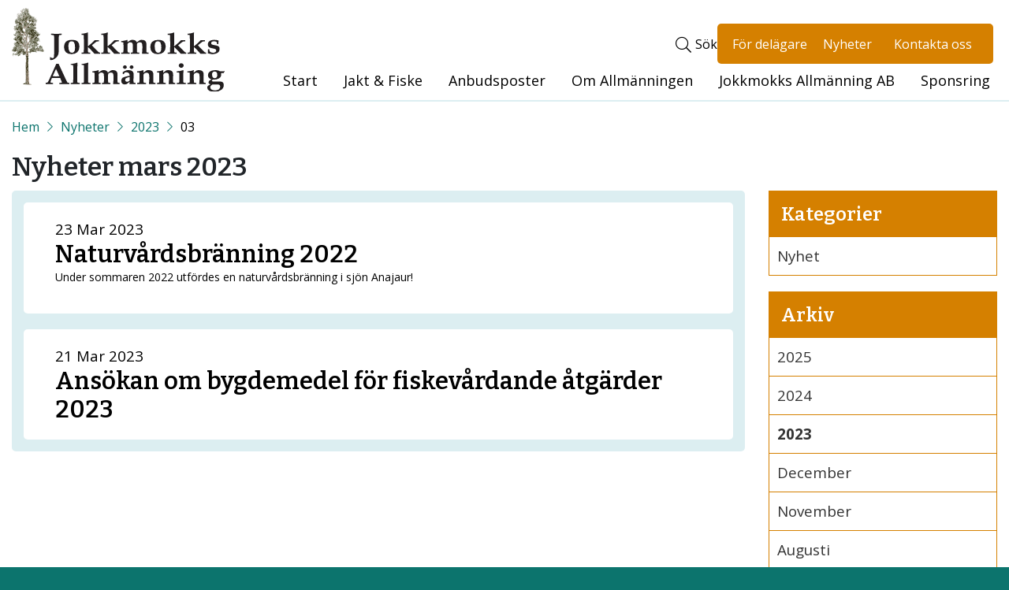

--- FILE ---
content_type: text/html; charset=utf-8
request_url: https://www.allmanningen.se/nyheter/2023/03/
body_size: 5125
content:


<!DOCTYPE html>
<html lang="sv">
<head>
	<meta name="google-site-verification" content="HJJRGy_iv-Gl5CJOHXrlUV7EjxLDk41q3GvOo12SrjM" />
	<link rel="preconnect" href="https://fonts.googleapis.com" />
	<link rel="preconnect" href="https://fonts.gstatic.com" crossorigin />
	<link href="https://fonts.googleapis.com/css2?family=Bitter:wght@400;600&family=Open+Sans:ital,wght@0,400;0,700;1,400;1,700&display=swap" rel="stylesheet" />
	<meta charset="utf-8" />
	<title>03 - Jokkmokks Allm&#228;nning</title>
	
<meta name="description" />
<link rel="canonical" href="https://www.allmanningen.se/nyheter/" />



	<meta name="viewport" content="width=device-width, initial-scale=1" />

<link rel="stylesheet" href="/static/css/styles.min.css?v=639045597177664182" />	
	


	
</head>
<body class="l1  has-toolbar">

<div id="top" class="outer-wrap">
	<div id="innerWrap" class="inner-wrap">

		

		<header class="page-header" role="banner">
			<div class="container">
				<h1 class="branding">
					<a href="/">
							<img loading="lazy" src="/media/gighfho4/jokkmokks-allmanning-logo.svg" alt="Jokkmokks Allm&#228;nning" />
							<span class="hidden">Jokkmokks Allm&#228;nning</span>

					</a>
				</h1>
				
					<div class="complementary-navigation">
		
			<div class="search-page-link">
				<a id="searchPageLink" href="/soek/"><span>Sök</span></a>
			</div>

		<ul class="complementary-nav-list">
				<li class="complementary-nav-list-item">
						<a href="/foer-delaegare/"
						   							    target="" 
>
							F&#246;r del&#228;gare
						</a>
				</li>
				<li class="complementary-nav-list-item">
						<a href="/nyheter/"
						   							    target="" 
>
							Nyheter
						</a>
				</li>
				<li class="complementary-nav-list-item">
						<a href="/kontakta-oss/"
						   							    target="" 
>
							Kontakta oss
						</a>
				</li>
					</ul>
	</div>

    <div class="main-nav-outer">
        <div class="nav-header">
            <div class="nav-open-btn-js nav-btn">
                <span class="nav-btn-title ">
                    <span class="open-title">Menu</span>
                    <span class="close-title">Stäng</span>
                </span>
                <div class="nav-icon">
                    <span></span>
                    <span></span>
                    <span></span>
                    <span></span>
                </div>
            </div>
        </div>

        <nav id="mainNavigation" class="nav-main " role="navigation">
            <div class="nav-main-inner">
                <div class="nav">
                    <ul class="nav-list first level1" itemscope itemtype="http://www.schema.org/SiteNavigationElement">

                            <li class="nav-list-item home-link">
                                <a class="nav-list-item-link " href="/" itemprop="url">
                                    <span itemprop="name">Start</span>
                                </a>
                            </li>

                            <li class="nav-list-item">
                                <a class="nav-list-item-link " href="/jakt-och-fiske/" itemprop="url">
                                    <span itemprop="name">Jakt &amp; Fiske</span>
                                </a>
                                    <div class="sub-navigation-wrap">
	                                    	<button  data-toggle="1607" class="js-main-nav-toggle-btn toggle-subnav-btn " aria-label="Visa nästa nivå"><span>Visa nästa nivå</span></button>
	<ul id="1607" class="nav-sub-list level2 ">
			<li class="nav-list-item">
				<a class="nav-list-item-link " href="/jakt-och-fiske/jaktkarta/">Jaktkarta</a>
			</li>
			<li class="nav-list-item has-children">
				<a class="nav-list-item-link " href="/jakt-och-fiske/jakt/">Jakt</a>
	<button  data-toggle="1633" class="js-main-nav-toggle-btn toggle-subnav-btn " aria-label="Visa nästa nivå"><span>Visa nästa nivå</span></button>
	<ul id="1633" class="nav-sub-list level3 ">
			<li class="nav-list-item">
				<a class="nav-list-item-link " href="/jakt-och-fiske/jakt/information-till-jaktledare/">Information till Jaktledare</a>
			</li>
			<li class="nav-list-item">
				<a class="nav-list-item-link " href="/jakt-och-fiske/jakt/blanketter/">Blanketter</a>
			</li>
			<li class="nav-list-item">
				<a class="nav-list-item-link " href="/jakt-och-fiske/jakt/pm-foer-jaktaaret-2025/">PM f&#246;r jakt&#229;ret 2025</a>
			</li>
			<li class="nav-list-item">
				<a class="nav-list-item-link " href="/jakt-och-fiske/jakt/avskjutningsstatistik-aelg-hoesten-2023/">Avskjutningsstatistik &#228;lg h&#246;sten 2023</a>
			</li>
			<li class="nav-list-item">
				<a class="nav-list-item-link " href="/jakt-och-fiske/jakt/jaktbestaemmelser/">Jaktbest&#228;mmelser</a>
			</li>
			<li class="nav-list-item">
				<a class="nav-list-item-link " href="/jakt-och-fiske/jakt/aelgjakt-foer-jokkmokksungdomar/">&#196;lgjakt f&#246;r jokkmokksungdomar</a>
			</li>
			<li class="nav-list-item">
				<a class="nav-list-item-link " href="/jakt-och-fiske/jakt/viktig-information-till-alla-jaegare-byggnation-av-aurora-line-paagaar-aeven-under-jaktsaesongen-laes-bifogad-information-fraan-svenska-kraftnaet/">Viktig information till alla j&#228;gare! byggnation av Aurora Line p&#229;g&#229;r &#228;ven under jakts&#228;songen. L&#228;s bifogad information fr&#229;n Svenska Kraftn&#228;t.</a>
			</li>
			<li class="nav-list-item">
				<a class="nav-list-item-link " href="/jakt-och-fiske/jakt/information-fraan-gaellivare-skogssameby-till-jaegare/">Information fr&#229;n G&#228;llivare Skogssameby till j&#228;gare</a>
			</li>
	</ul>
			</li>
			<li class="nav-list-item">
				<a class="nav-list-item-link " href="/jakt-och-fiske/fiske/">Fiske</a>
			</li>
	</ul>

                                    </div>
                            </li>
                            <li class="nav-list-item">
                                <a class="nav-list-item-link " href="/anbudsposter/" itemprop="url">
                                    <span itemprop="name">Anbudsposter</span>
                                </a>
                            </li>
                            <li class="nav-list-item">
                                <a class="nav-list-item-link " href="/om-allmaenningen/" itemprop="url">
                                    <span itemprop="name">Om Allm&#228;nningen</span>
                                </a>
                                    <div class="sub-navigation-wrap">
	                                    	<button  data-toggle="1139" class="js-main-nav-toggle-btn toggle-subnav-btn " aria-label="Visa nästa nivå"><span>Visa nästa nivå</span></button>
	<ul id="1139" class="nav-sub-list level2 ">
			<li class="nav-list-item">
				<a class="nav-list-item-link " href="/om-allmaenningen/historik/">Historik</a>
			</li>
			<li class="nav-list-item">
				<a class="nav-list-item-link " href="/om-allmaenningen/media/">Media</a>
			</li>
			<li class="nav-list-item">
				<a class="nav-list-item-link " href="/om-allmaenningen/integritetspolicy/">Integritetspolicy</a>
			</li>
			<li class="nav-list-item has-children">
				<a class="nav-list-item-link " href="/om-allmaenningen/nybyggesallmaenningen/">Nybyggesallm&#228;nningen</a>
	<button  data-toggle="1138" class="js-main-nav-toggle-btn toggle-subnav-btn " aria-label="Visa nästa nivå"><span>Visa nästa nivå</span></button>
	<ul id="1138" class="nav-sub-list level3 ">
			<li class="nav-list-item">
				<a class="nav-list-item-link " href="/om-allmaenningen/nybyggesallmaenningen/historia/">Historia</a>
			</li>
	</ul>
			</li>
	</ul>

                                    </div>
                            </li>
                            <li class="nav-list-item">
                                <a class="nav-list-item-link " href="/jokkmokks-allmaenning-ab/" itemprop="url">
                                    <span itemprop="name">Jokkmokks Allm&#228;nning AB</span>
                                </a>
                            </li>
                            <li class="nav-list-item mobile-only">
                                <a class="nav-list-item-link " href="/foer-delaegare/" itemprop="url">
                                    <span itemprop="name">F&#246;r del&#228;gare</span>
                                </a>
                            </li>
                            <li class="nav-list-item mobile-only">
                                <a class="nav-list-item-link " href="/nyheter/" itemprop="url">
                                    <span itemprop="name">Nyheter</span>
                                </a>
                            </li>
                            <li class="nav-list-item mobile-only">
                                <a class="nav-list-item-link " href="/kontakta-oss/" itemprop="url">
                                    <span itemprop="name">Kontakta oss</span>
                                </a>
                            </li>
                            <li class="nav-list-item">
                                <a class="nav-list-item-link " href="/sponsring/" itemprop="url">
                                    <span itemprop="name">Sponsring</span>
                                </a>
                            </li>
                                            </ul>
                </div>
            </div>
        </nav>
    </div>




			</div>
		</header>
		

		
    


			<main class="content" role="main">
				

    
	
	<div class="container">
			<div class="breadcrumbs">
		<ul class="breadcrumbs-list" itemscope itemtype="http://schema.org/BreadcrumbList">
			<li class="breadcrumbs-list-item" itemprop="itemListElement" itemscope itemtype="http://schema.org/ListItem"><a aria-label="Start" href="/"><span itemprop="name">Hem</span></a><meta itemprop="position" content="1" /></li>
				<li class="breadcrumbs-list-item" itemprop="itemListElement" itemscope itemtype="http://schema.org/ListItem"><a href="/nyheter/" itemprop="name">Nyheter</a><meta itemprop="position" content="2" /></li>
				<li class="breadcrumbs-list-item" itemprop="itemListElement" itemscope itemtype="http://schema.org/ListItem"><a href="/nyheter/2023/" itemprop="name">2023</a><meta itemprop="position" content="3" /></li>
			<li class="breadcrumbs-list-item active" itemprop="itemListElement" itemscope itemtype="http://schema.org/ListItem"><a href="/nyheter/2023/03/" itemprop="item"><span itemprop="name">03</span></a><meta itemprop="position" content="4" /></li>
		</ul>
	</div>

	</div>


    <div class="page-content content-page">
        <div class="container">
            <div class="page-content-section ">
                    <div class="main-content" id="mainContent">
                        
	<div class="main-content-inner">
		
		<h1 class="news-heading">Nyheter mars 2023</h1>
		<div class="news-page-list">
			<div class="news-filter-section">
				
	<div class="news-categories">
		<h2>Kategorier</h2>
		<ul class="category-list">
				<li class="category-list-item ">
					<a href="/nyheter/?c=Nyhet">
						Nyhet
					</a>
				</li>
		</ul>
	</div>

				

				

    <div class="news-archive-navigation">
        <h2>Arkiv</h2>
        <ul class="year-list">
                <li class="year-list-item ">
                    <a href="/nyheter/2025/">
2025                    </a>
                </li>
                <li class="year-list-item ">
                    <a href="/nyheter/2024/">
2024                    </a>
                </li>
                <li class="year-list-item open">
                    <a href="/nyheter/2023/">
2023                    </a>
    <ul class="month-list">
            <li class="month-list-item">
                <a href="/nyheter/2023/12/">
                    December
                </a>
            </li>
            <li class="month-list-item">
                <a href="/nyheter/2023/11/">
                    November
                </a>
            </li>
            <li class="month-list-item">
                <a href="/nyheter/2023/08/">
                    Augusti
                </a>
            </li>
            <li class="month-list-item">
                <a href="/nyheter/2023/06/">
                    Juni
                </a>
            </li>
            <li class="month-list-item">
                <a href="/nyheter/2023/04/">
                    April
                </a>
            </li>
            <li class="month-list-item">
                <a href="/nyheter/2023/03/">
                    Mars
                </a>
            </li>
            <li class="month-list-item">
                <a href="/nyheter/2023/02/">
                    Februari
                </a>
            </li>
    </ul>
                </li>
                <li class="year-list-item ">
                    <a href="/nyheter/2022/">
2022                    </a>
                </li>
        </ul>
    </div>


			</div>
			<div class="news-list-section">
					<div class="news-list">
			<div class="news-list-item">
				<div class="news-article no-image">

					

					<div class="news-content">
						<div class="news-body">
							<div class="date"><span class="date-day-number">23</span> <span class="date-month-short">Mar</span> <span class="date-year">2023</span></div>
							<h2><a href="/nyheter/2023/03/naturvaardsbraenning-2022/">Naturv&#229;rdsbr&#228;nning 2022</a></h2>
								<p class="news-intro">
									<a href="/nyheter/2023/03/naturvaardsbraenning-2022/">Under sommaren 2022 utf&#246;rdes en naturv&#229;rdsbr&#228;nning i sj&#246;n Anajaur! </a>
								</p>
						</div>
						
					</div>
				</div>

			</div>
			<div class="news-list-item">
				<div class="news-article no-image">

					

					<div class="news-content">
						<div class="news-body">
							<div class="date"><span class="date-day-number">21</span> <span class="date-month-short">Mar</span> <span class="date-year">2023</span></div>
							<h2><a href="/nyheter/2023/03/ansoekan-om-bygdemedel-foer-fiskevaardande-aatgaerder-2023/">Ans&#246;kan om bygdemedel f&#246;r fiskev&#229;rdande &#229;tg&#228;rder 2023</a></h2>
						</div>
						
					</div>
				</div>

			</div>
	</div>

				


			</div>
		</div>

	</div>

                    </div>

            </div>
        </div>
    </div>

    


			</main>

		
    


		<footer class="page-footer" role="contentinfo">
			<div class="page-footer-inner">
				<div class="container">
					



		<div class="content-block footer-content-block content-block-l6 " >
			<div class="section">
					<div class="section-content ">
								<div class="section-content-control">
									
    	<div class="linked-image left">
		<figure>
			<picture>
				<source media="(max-width: 480px)" srcset="/media/ix0f41gk/jokkmokks-allmanning-logo-white.svg?mode=pad&amp;width=280&amp;upscale=false&amp;rnd=134063802100800000">
				<source media="(max-width: 768px)" srcset="/media/ix0f41gk/jokkmokks-allmanning-logo-white.svg?mode=pad&amp;width=280&amp;upscale=false&amp;rnd=134063802100800000">
				<source media="(min-width: 993px)" srcset="/media/ix0f41gk/jokkmokks-allmanning-logo-white.svg?mode=pad&amp;width=280&amp;upscale=false&amp;rnd=134063802100800000">
				<source srcset="/media/ix0f41gk/jokkmokks-allmanning-logo-white.svg?mode=pad&amp;width=280&amp;upscale=false&amp;rnd=134063802100800000">
				<img loading="lazy" src="/media/ix0f41gk/jokkmokks-allmanning-logo-white.svg?mode=pad&amp;width=280&amp;upscale=false&amp;rnd=134063802100800000" alt="" />
			</picture>
					</figure>
	</div>




								</div>
								<div class="section-content-control">
									
    	<div class="linked-image left">
		<figure>
			<picture>
				<source media="(max-width: 480px)" srcset="/media/lnkhdl3o/pefc-label-pefc-05-22-19-landskap-groen-verkar-foer-haallbart-skogsbruk-003.png?anchor=center&amp;mode=crop&amp;width=480&amp;upscale=false&amp;rnd=134063802101100000">
				<source media="(max-width: 768px)" srcset="/media/lnkhdl3o/pefc-label-pefc-05-22-19-landskap-groen-verkar-foer-haallbart-skogsbruk-003.png?anchor=center&amp;mode=crop&amp;width=768&amp;upscale=false&amp;rnd=134063802101100000">
				<source media="(min-width: 993px)" srcset="/media/lnkhdl3o/pefc-label-pefc-05-22-19-landskap-groen-verkar-foer-haallbart-skogsbruk-003.png?anchor=center&amp;mode=crop&amp;width=1400&amp;upscale=false&amp;rnd=134063802101100000">
				<source srcset="/media/lnkhdl3o/pefc-label-pefc-05-22-19-landskap-groen-verkar-foer-haallbart-skogsbruk-003.png?anchor=center&amp;mode=crop&amp;width=480&amp;upscale=false&amp;rnd=134063802101100000">
				<img loading="lazy" src="/media/lnkhdl3o/pefc-label-pefc-05-22-19-landskap-groen-verkar-foer-haallbart-skogsbruk-003.png?anchor=center&amp;mode=crop&amp;width=480&amp;upscale=false&amp;rnd=134063802101100000" alt="" />
			</picture>
					</figure>
	</div>




								</div>
					</div>
					<div class="section-content ">
								<div class="section-content-control">
									
    		<div class="link-list">
				<h2 class="link-list-heading">Intressanta l&#228;nkar</h2>

				<div class="link-list-item">
					<a class="" href="/om-allmaenningen/media/" >
						<span>Media</span>
					</a>
				</div>
				<div class="link-list-item">
					<a class="" href="/om-allmaenningen/integritetspolicy/" >
						<span>Integritetspolicy</span>
					</a>
				</div>
		</div>


								</div>
					</div>
					<div class="section-content ">
								<div class="section-content-control">
									
    		<div class="link-list">
				<h2 class="link-list-heading">Viktiga l&#228;nkar</h2>

				<div class="link-list-item">
					<a class="" href="/jakt-och-fiske/jakt/" >
						<span>Jakt</span>
					</a>
				</div>
				<div class="link-list-item">
					<a class="" href="/jakt-och-fiske/fiske/" >
						<span>Fiske</span>
					</a>
				</div>
		</div>


								</div>
					</div>
					<div class="section-content ">
								<div class="section-content-control">
									
    	<div class="contact-card theme02">
		<h2 class="contact-card-heading">Kontakta oss</h2>
			<div class="field address">
				<p>Klockarplatsen 1<br/>962 32 Jokkmokk</p>
			</div>

			<div class="field phone-number">
				<a href="tel:0971-12350">0971-123 50</a>
			</div>

			<div class="field email">
				<span aria-label="Klicka för att öppna mailklient" data-email="es.negninnamlla@ofni">info<span class="a"><span> [at] </span></span>allmanningen<span class="d"><span> [dot] </span></span>se</span>
			</div>

			<div class="field opening-hours">
				<div class="field-content">
					08.00 – 12.00, 13.00 – 15.00
				</div>
			</div>

	</div>


								</div>
					</div>
			</div>
		</div>


				</div>
			</div>
		</footer>
	</div>
</div>




<script src="https://code.jquery.com/jquery-3.5.1.min.js" integrity="sha256-9/aliU8dGd2tb6OSsuzixeV4y/faTqgFtohetphbbj0=" crossorigin="anonymous"></script>
<script>window.jQuery || document.write('<script src="/static/js/vendor/jquery-2.2.2.min.js"><\/script>')</script>
<script src="//code.jquery.com/ui/1.12.1/jquery-ui.js"></script>
<script type="text/javascript" src="//cdnjs.cloudflare.com/ajax/libs/jquery-throttle-debounce/1.1/jquery.ba-throttle-debounce.min.js"></script>
<script src="/static/js/site.min.js?v=639045597184695593" ></script>
<script src="/DependencyHandler.axd?s=L3N0YXRpYy9qcy9tYWluLW5hdmlnYXRpb24uanM7&amp;t=Javascript&amp;cdv=1683152661" type="text/javascript"></script>







<script src='/App_Plugins/UmbracoForms/Assets/promise-polyfill/dist/polyfill.min.js' type='application/javascript'></script><script src='/App_Plugins/UmbracoForms/Assets/aspnet-client-validation/dist/aspnet-validation.min.js' type='application/javascript'></script>
</body>
</html>

--- FILE ---
content_type: text/css
request_url: https://www.allmanningen.se/static/css/styles.min.css?v=639045597177664182
body_size: 60153
content:
/*!
 * Bootstrap Reboot v4.3.1 (https://getbootstrap.com/)
 * Copyright 2011-2019 The Bootstrap Authors
 * Copyright 2011-2019 Twitter, Inc.
 * Licensed under MIT (https://github.com/twbs/bootstrap/blob/master/LICENSE)
 * Forked from Normalize.css, licensed MIT (https://github.com/necolas/normalize.css/blob/master/LICENSE.md)
 */*,::after,::before{box-sizing:border-box}html{font-family:sans-serif;line-height:1.15;-webkit-text-size-adjust:100%;-webkit-tap-highlight-color:transparent}article,aside,figcaption,figure,footer,header,hgroup,main,nav,section{display:block}body{margin:0;font-family:-apple-system,BlinkMacSystemFont,"Segoe UI",Roboto,"Helvetica Neue",Arial,"Noto Sans",sans-serif,"Apple Color Emoji","Segoe UI Emoji","Segoe UI Symbol","Noto Color Emoji";font-size:1rem;font-weight:400;line-height:1.5;color:#212529;text-align:left;background-color:#0c746d}[tabindex="-1"]:focus{outline:0!important}hr{box-sizing:content-box;height:0;overflow:visible}h1,h2,h3,h4,h5,h6{margin-top:0;margin-bottom:.5rem}p{margin-top:0;margin-bottom:1rem}abbr[data-original-title],abbr[title]{text-decoration:underline;text-decoration:underline dotted;cursor:help;border-bottom:0;text-decoration-skip-ink:none}address{margin-bottom:1rem;font-style:normal;line-height:inherit}dl,ol,ul{margin-top:0;margin-bottom:1rem}ol ol,ol ul,ul ol,ul ul{margin-bottom:0}dt{font-weight:700}dd{margin-bottom:.5rem;margin-left:0}blockquote{margin:0 0 1rem}b,strong{font-weight:bolder}small{font-size:80%}sub,sup{position:relative;font-size:75%;line-height:0;vertical-align:baseline}sub{bottom:-.25em}sup{top:-.5em}a{color:#0c746d;text-decoration:none;background-color:transparent}a:hover{color:#052f2c;text-decoration:underline}a:not([href]):not([tabindex]){color:inherit;text-decoration:none}a:not([href]):not([tabindex]):focus,a:not([href]):not([tabindex]):hover{color:inherit;text-decoration:none}a:not([href]):not([tabindex]):focus{outline:0}code,kbd,pre,samp{font-family:SFMono-Regular,Menlo,Monaco,Consolas,"Liberation Mono","Courier New",monospace;font-size:1em}pre{margin-top:0;margin-bottom:1rem;overflow:auto}figure{margin:0 0 1rem}img{vertical-align:middle;border-style:none}svg{overflow:hidden;vertical-align:middle}table{border-collapse:collapse}caption{padding-top:.75rem;padding-bottom:.75rem;color:#6c757d;text-align:left;caption-side:bottom}th{text-align:inherit}label{display:inline-block;margin-bottom:.5rem}button{border-radius:0}button:focus{outline:1px dotted;outline:5px auto -webkit-focus-ring-color}button,input,optgroup,select,textarea{margin:0;font-family:inherit;font-size:inherit;line-height:inherit}button,input{overflow:visible}button,select{text-transform:none}select{word-wrap:normal}[type=button],[type=reset],[type=submit],button{-webkit-appearance:button}[type=button]:not(:disabled),[type=reset]:not(:disabled),[type=submit]:not(:disabled),button:not(:disabled){cursor:pointer}[type=button]::-moz-focus-inner,[type=reset]::-moz-focus-inner,[type=submit]::-moz-focus-inner,button::-moz-focus-inner{padding:0;border-style:none}input[type=checkbox],input[type=radio]{box-sizing:border-box;padding:0}input[type=date],input[type=datetime-local],input[type=month],input[type=time]{-webkit-appearance:listbox}textarea{overflow:auto;resize:vertical}fieldset{min-width:0;padding:0;margin:0;border:0}legend{display:block;width:100%;max-width:100%;padding:0;margin-bottom:.5rem;font-size:1.5rem;line-height:inherit;color:inherit;white-space:normal}@media (max-width:1200px){legend{font-size:calc(1.275rem + .3vw)}}progress{vertical-align:baseline}[type=number]::-webkit-inner-spin-button,[type=number]::-webkit-outer-spin-button{height:auto}[type=search]{outline-offset:-2px;-webkit-appearance:none}[type=search]::-webkit-search-decoration{-webkit-appearance:none}::-webkit-file-upload-button{font:inherit;-webkit-appearance:button}output{display:inline-block}summary{display:list-item;cursor:pointer}template{display:none}.hidden,[hidden]{display:none!important}@media print{*,::after,::before{text-shadow:none!important;box-shadow:none!important}a:not(.btn){text-decoration:underline}abbr[title]::after{content:" (" attr(title) ")"}pre{white-space:pre-wrap!important}blockquote,pre{border:1px solid #adb5bd;page-break-inside:avoid}thead{display:table-header-group}img,tr{page-break-inside:avoid}h2,h3,p{orphans:3;widows:3}h2,h3{page-break-after:avoid}@page{size:a3}body{min-width:992px!important}.container{min-width:992px!important}.navbar{display:none}.badge{border:1px solid #000}.table{border-collapse:collapse!important}.table td,.table th{background-color:#fff!important}.table-bordered td,.table-bordered th{border:1px solid #dee2e6!important}.table-dark{color:inherit}.table-dark tbody+tbody,.table-dark td,.table-dark th,.table-dark thead th{border-color:#dee2e6}.table .thead-dark th{color:inherit;border-color:#dee2e6}}.container{width:100%;padding-right:15px;padding-left:15px;margin-right:auto;margin-left:auto}@media (min-width:576px){.container{max-width:540px}}@media (min-width:768px){.container{max-width:720px}}@media (min-width:992px){.container{max-width:960px}}@media (min-width:1200px){.container{max-width:1140px}}.container-fluid{width:100%;padding-right:15px;padding-left:15px;margin-right:auto;margin-left:auto}.table{width:100%;margin-bottom:1rem;color:#212529}.table td,.table th{padding:.75rem;vertical-align:top;border-top:1px solid #dee2e6}.table thead th{vertical-align:bottom;border-bottom:2px solid #dee2e6}.table tbody+tbody{border-top:2px solid #dee2e6}.table-bordered{border:1px solid #dee2e6}.table-bordered td,.table-bordered th{border:1px solid #dee2e6}.table-bordered thead td,.table-bordered thead th{border-bottom-width:2px}.table-borderless tbody+tbody,.table-borderless td,.table-borderless th,.table-borderless thead th{border:0}.table-striped tbody tr:nth-of-type(odd){background-color:rgba(0,0,0,.05)}.table-hover tbody tr:hover{color:#212529;background-color:rgba(0,0,0,.075)}.form-control{display:block;width:100%;height:calc(1.5em + .75rem + 2px);padding:.375rem .75rem;font-size:1rem;font-weight:400;line-height:1.5;color:#495057;background-color:#fff;background-clip:padding-box;border:1px solid #ced4da;border-radius:.25rem;transition:border-color .15s ease-in-out,box-shadow .15s ease-in-out}@media (prefers-reduced-motion:reduce){.form-control{transition:none}}.form-control::-ms-expand{background-color:transparent;border:0}.form-control:focus{color:#495057;background-color:#fff;border-color:#80bdff;outline:0;box-shadow:0 0 0 .2rem rgba(0,123,255,.25)}.form-control::placeholder{color:#6c757d;opacity:1}.form-control:disabled,.form-control[readonly]{background-color:#e9ecef;opacity:1}select.form-control:focus::-ms-value{color:#495057;background-color:#fff}.form-control-file,.form-control-range{display:block;width:100%}.form-control-plaintext{display:block;width:100%;padding-top:.375rem;padding-bottom:.375rem;margin-bottom:0;line-height:1.5;color:#212529;background-color:transparent;border:solid transparent;border-width:1px 0}select.form-control[multiple],select.form-control[size]{height:auto}textarea.form-control{height:auto}.form-group{margin-bottom:1rem}.form-text{display:block;margin-top:.25rem}.form-check{position:relative;display:block;padding-left:1.25rem}.form-check-input{position:absolute;margin-top:.3rem;margin-left:-1.25rem}.form-check-input:disabled~.form-check-label{color:#6c757d}.form-check-label{margin-bottom:0}.form-check-inline{display:inline-flex;align-items:center;padding-left:0;margin-right:.75rem}.form-check-inline .form-check-input{position:static;margin-top:0;margin-right:.3125rem;margin-left:0}.form-inline{display:flex;flex-flow:row wrap;align-items:center}.form-inline .form-check{width:100%}@media (min-width:576px){.form-inline label{display:flex;align-items:center;justify-content:center;margin-bottom:0}.form-inline .form-group{display:flex;flex:0 0 auto;flex-flow:row wrap;align-items:center;margin-bottom:0}.form-inline .form-control{display:inline-block;width:auto;vertical-align:middle}.form-inline .form-control-plaintext{display:inline-block}.form-inline .custom-select,.form-inline .input-group{width:auto}.form-inline .form-check{display:flex;align-items:center;justify-content:center;width:auto;padding-left:0}.form-inline .form-check-input{position:relative;flex-shrink:0;margin-top:0;margin-right:.25rem;margin-left:0}.form-inline .custom-control{align-items:center;justify-content:center}.form-inline .custom-control-label{margin-bottom:0}}.btn{display:inline-block;font-weight:400;color:#212529;text-align:center;vertical-align:middle;user-select:none;background-color:transparent;border:1px solid transparent;padding:.375rem .75rem;font-size:1rem;line-height:1.5;border-radius:.25rem;transition:color .15s ease-in-out,background-color .15s ease-in-out,border-color .15s ease-in-out,box-shadow .15s ease-in-out}@media (prefers-reduced-motion:reduce){.btn{transition:none}}.btn:hover{color:#212529;text-decoration:none}.btn.focus,.btn:focus{outline:0;box-shadow:0 0 0 .2rem rgba(0,123,255,.25)}.btn.disabled,.btn:disabled{opacity:.65}a.btn.disabled,fieldset:disabled a.btn{pointer-events:none}.btn-link{font-weight:400;color:#0c746d;text-decoration:none}.btn-link:hover{color:#052f2c;text-decoration:underline}.btn-link.focus,.btn-link:focus{text-decoration:underline;box-shadow:none}.btn-link.disabled,.btn-link:disabled{color:#6c757d;pointer-events:none}.btn-block{display:block;width:100%}.btn-block+.btn-block{margin-top:.5rem}input[type=button].btn-block,input[type=reset].btn-block,input[type=submit].btn-block{width:100%}.embed-responsive{position:relative;display:block;width:100%;padding:0;overflow:hidden}.embed-responsive::before{display:block;content:""}.embed-responsive .embed-responsive-item,.embed-responsive embed,.embed-responsive iframe,.embed-responsive object,.embed-responsive video{position:absolute;top:0;bottom:0;left:0;width:100%;height:100%;border:0}.embed-responsive-21by9::before{padding-top:42.85714286%}.embed-responsive-16by9::before{padding-top:56.25%}.embed-responsive-4by3::before{padding-top:75%}.embed-responsive-1by1::before{padding-top:100%}.browserupgrade{margin:2rem 0;background:#ccc;color:#000;padding:2rem 0}.parallax-window{background:0 0;height:100%;position:absolute;width:100%;top:0;left:0}html{height:100%}body{height:auto;background-color:#0c746d}[data-email],a{color:#0c746d}[data-email]:active,[data-email]:hover,a:active,a:hover{color:#0c746d;text-decoration:underline;text-underline-position:under}[data-email]:focus,a:focus{outline:dotted 2px currentColor;outline-offset:2px}.editorial [data-email],.editorial a{text-decoration:underline;text-underline-position:under}.embed-responsive{overflow:visible;height:auto}.btn{border-width:2px;font-size:1.2rem;font-weight:700;text-align:center;text-transform:uppercase}::-webkit-input-placeholder{color:#000}:-moz-placeholder{color:#000}::-moz-placeholder{color:#000}:-ms-input-placeholder{color:#000}.iframe{border:none}.container{margin-right:auto;margin-left:auto;padding-left:15px;padding-right:15px}@media (min-width:576px){.container{max-width:none}}@media (min-width:1440px){.container{max-width:1410px}}.outer-wrap{height:100%}.inner-wrap{position:relative;height:100%;width:100%}.content{background-color:#fff;padding-bottom:3rem;position:relative;border-top:2px solid #dceef1}.homepage .content{border:none}.content .container{position:relative}.page-content{padding-bottom:30px}.content-wrap{margin-bottom:2rem}.sub-content{margin-bottom:8rem}.container-fluid{max-width:1500px}@media all and (min-width:768px){.sub-content{margin-bottom:8rem}}@media all and (min-width:992px){.inner-wrap{background-size:100%}}html{font-size:62.5%}body{font-family:'Open Sans',sans-serif;font-size:1.6rem}@media all and (min-width:576px){body{font-size:1.88rem}}@media all and (min-width:768px){body{font-size:1.88rem}}@media all and (min-width:992px){body{font-size:1.88rem}}@media all and (min-width:1200px){body{font-size:1.88rem}}@media all and (min-width:1440px){body{font-size:1.88rem}}h1,h2,h3,h4,h5,h6{line-height:1.2;font-family:Bitter,serif;font-weight:600;margin-bottom:2.4rem}h1 a,h2 a,h3 a,h4 a,h5 a,h6 a{color:inherit;font-size:inherit;line-height:inherit}h1{font-size:2.8rem}@media all and (min-width:576px){h1{font-size:3.32rem}}@media all and (min-width:768px){h1{font-size:3.32rem}}@media all and (min-width:992px){h1{font-size:3.32rem}}@media all and (min-width:1200px){h1{font-size:3.32rem}}@media all and (min-width:1440px){h1{font-size:3.32rem}}h2{font-size:2.6rem}@media all and (min-width:576px){h2{font-size:3.08rem}}@media all and (min-width:768px){h2{font-size:3.08rem}}@media all and (min-width:992px){h2{font-size:3.08rem}}@media all and (min-width:1200px){h2{font-size:3.08rem}}@media all and (min-width:1440px){h2{font-size:3.08rem}}h3{font-size:2.4rem}@media all and (min-width:576px){h3{font-size:2.84rem}}@media all and (min-width:768px){h3{font-size:2.84rem}}@media all and (min-width:992px){h3{font-size:2.84rem}}@media all and (min-width:1200px){h3{font-size:2.84rem}}@media all and (min-width:1440px){h3{font-size:2.84rem}}h4{font-size:2.2rem}@media all and (min-width:576px){h4{font-size:2.6rem}}@media all and (min-width:768px){h4{font-size:2.6rem}}@media all and (min-width:992px){h4{font-size:2.6rem}}@media all and (min-width:1200px){h4{font-size:2.6rem}}@media all and (min-width:1440px){h4{font-size:2.6rem}}h5{font-size:2rem}@media all and (min-width:576px){h5{font-size:2.36rem}}@media all and (min-width:768px){h5{font-size:2.36rem}}@media all and (min-width:992px){h5{font-size:2.36rem}}@media all and (min-width:1200px){h5{font-size:2.36rem}}@media all and (min-width:1440px){h5{font-size:2.36rem}}h6{font-size:1.8rem}@media all and (min-width:576px){h6{font-size:2.12rem}}@media all and (min-width:768px){h6{font-size:2.12rem}}@media all and (min-width:992px){h6{font-size:2.12rem}}@media all and (min-width:1200px){h6{font-size:2.12rem}}@media all and (min-width:1440px){h6{font-size:2.12rem}}li,p{font-size:1.6rem;line-height:1.5;margin-bottom:1.6rem}@media all and (min-width:576px){li,p{font-size:1.88rem}}@media all and (min-width:768px){li,p{font-size:1.88rem}}@media all and (min-width:992px){li,p{font-size:1.88rem}}@media all and (min-width:1200px){li,p{font-size:1.88rem}}@media all and (min-width:1440px){li,p{font-size:1.88rem}}li a,p a{font-size:inherit;line-height:inherit}a{font-size:1.6rem}@media all and (min-width:576px){a{font-size:1.88rem}}@media all and (min-width:768px){a{font-size:1.88rem}}@media all and (min-width:992px){a{font-size:1.88rem}}@media all and (min-width:1200px){a{font-size:1.88rem}}@media all and (min-width:1440px){a{font-size:1.88rem}}td,th{font-size:1.6rem}@media all and (min-width:576px){td,th{font-size:1.88rem}}@media all and (min-width:768px){td,th{font-size:1.88rem}}@media all and (min-width:992px){td,th{font-size:1.88rem}}@media all and (min-width:1200px){td,th{font-size:1.88rem}}@media all and (min-width:1440px){td,th{font-size:1.88rem}}pre{font-size:1.6rem}@media all and (min-width:576px){pre{font-size:1.88rem}}@media all and (min-width:768px){pre{font-size:1.88rem}}@media all and (min-width:992px){pre{font-size:1.88rem}}@media all and (min-width:1200px){pre{font-size:1.88rem}}@media all and (min-width:1440px){pre{font-size:1.88rem}}address{font-size:1.6rem}@media all and (min-width:576px){address{font-size:1.88rem}}@media all and (min-width:768px){address{font-size:1.88rem}}@media all and (min-width:992px){address{font-size:1.88rem}}@media all and (min-width:1200px){address{font-size:1.88rem}}@media all and (min-width:1440px){address{font-size:1.88rem}}dd,dt{font-size:1.6rem;line-height:1.5;margin-bottom:1.6rem}@media all and (min-width:576px){dd,dt{font-size:1.88rem}}@media all and (min-width:768px){dd,dt{font-size:1.88rem}}@media all and (min-width:992px){dd,dt{font-size:1.88rem}}@media all and (min-width:1200px){dd,dt{font-size:1.88rem}}@media all and (min-width:1440px){dd,dt{font-size:1.88rem}}.rte ul li::marker{color:#d58000}.rte *{max-width:80ch}.rte p>a{color:#0c746d}.rte li>a{color:#0c746d}.swiper-container{margin:0 auto;position:relative;overflow:hidden;z-index:1}.swiper-container-no-flexbox .swiper-slide{float:left}.swiper-container-vertical>.swiper-wrapper{-webkit-box-orient:vertical;-moz-box-orient:vertical;flex-direction:column}.swiper-wrapper{position:relative;width:100%;height:100%;z-index:1;display:-webkit-box;display:-moz-box;display:-ms-flexbox;display:-webkit-flex;display:flex;transition-property:transform;box-sizing:content-box}.swiper-container-android .swiper-slide,.swiper-wrapper{-webkit-transform:translate3d(0,0,0);transform:translate3d(0,0,0)}.swiper-container-multirow>.swiper-wrapper{-webkit-box-lines:multiple;-moz-box-lines:multiple;flex-wrap:wrap}.swiper-container-free-mode>.swiper-wrapper{transition-timing-function:ease-out;margin:0 auto}.swiper-slide{flex-shrink:0;width:100%;height:100%;position:relative}.swiper-container-autoheight,.swiper-container-autoheight .swiper-slide{height:auto}.swiper-container-autoheight .swiper-wrapper{-webkit-box-align:start;-ms-flex-align:start;align-items:flex-start;transition-property:transform,height}.swiper-container .swiper-notification{position:absolute;left:0;top:0;pointer-events:none;opacity:0;z-index:-1000}.swiper-wp8-horizontal{touch-action:pan-y}.swiper-wp8-vertical{touch-action:pan-x}.swiper-button-next,.swiper-button-prev{position:absolute;top:50%;width:27px;height:44px;margin-top:-22px;z-index:10;cursor:pointer;background-size:27px 44px;background-position:center;background-repeat:no-repeat}.swiper-button-next.swiper-button-disabled,.swiper-button-prev.swiper-button-disabled{opacity:.35;cursor:auto;pointer-events:none}.swiper-button-prev,.swiper-container-rtl .swiper-button-next{background-image:url("data:image/svg+xml;charset=utf-8,%3Csvg%20xmlns%3D'http%3A%2F%2Fwww.w3.org%2F2000%2Fsvg'%20viewBox%3D'0%200%2027%2044'%3E%3Cpath%20d%3D'M0%2C22L22%2C0l2.1%2C2.1L4.2%2C22l19.9%2C19.9L22%2C44L0%2C22L0%2C22L0%2C22z'%20fill%3D'%23007aff'%2F%3E%3C%2Fsvg%3E");left:10px;right:auto}.swiper-button-prev.swiper-button-black,.swiper-container-rtl .swiper-button-next.swiper-button-black{background-image:url("data:image/svg+xml;charset=utf-8,%3Csvg%20xmlns%3D'http%3A%2F%2Fwww.w3.org%2F2000%2Fsvg'%20viewBox%3D'0%200%2027%2044'%3E%3Cpath%20d%3D'M0%2C22L22%2C0l2.1%2C2.1L4.2%2C22l19.9%2C19.9L22%2C44L0%2C22L0%2C22L0%2C22z'%20fill%3D'%23000000'%2F%3E%3C%2Fsvg%3E")}.swiper-button-prev.swiper-button-white,.swiper-container-rtl .swiper-button-next.swiper-button-white{background-image:url("data:image/svg+xml;charset=utf-8,%3Csvg%20xmlns%3D'http%3A%2F%2Fwww.w3.org%2F2000%2Fsvg'%20viewBox%3D'0%200%2027%2044'%3E%3Cpath%20d%3D'M0%2C22L22%2C0l2.1%2C2.1L4.2%2C22l19.9%2C19.9L22%2C44L0%2C22L0%2C22L0%2C22z'%20fill%3D'%23ffffff'%2F%3E%3C%2Fsvg%3E")}.swiper-button-next,.swiper-container-rtl .swiper-button-prev{background-image:url("data:image/svg+xml;charset=utf-8,%3Csvg%20xmlns%3D'http%3A%2F%2Fwww.w3.org%2F2000%2Fsvg'%20viewBox%3D'0%200%2027%2044'%3E%3Cpath%20d%3D'M27%2C22L27%2C22L5%2C44l-2.1-2.1L22.8%2C22L2.9%2C2.1L5%2C0L27%2C22L27%2C22z'%20fill%3D'%23007aff'%2F%3E%3C%2Fsvg%3E");right:10px;left:auto}.swiper-button-next.swiper-button-black,.swiper-container-rtl .swiper-button-prev.swiper-button-black{background-image:url("data:image/svg+xml;charset=utf-8,%3Csvg%20xmlns%3D'http%3A%2F%2Fwww.w3.org%2F2000%2Fsvg'%20viewBox%3D'0%200%2027%2044'%3E%3Cpath%20d%3D'M27%2C22L27%2C22L5%2C44l-2.1-2.1L22.8%2C22L2.9%2C2.1L5%2C0L27%2C22L27%2C22z'%20fill%3D'%23000000'%2F%3E%3C%2Fsvg%3E")}.swiper-button-next.swiper-button-white,.swiper-container-rtl .swiper-button-prev.swiper-button-white{background-image:url("data:image/svg+xml;charset=utf-8,%3Csvg%20xmlns%3D'http%3A%2F%2Fwww.w3.org%2F2000%2Fsvg'%20viewBox%3D'0%200%2027%2044'%3E%3Cpath%20d%3D'M27%2C22L27%2C22L5%2C44l-2.1-2.1L22.8%2C22L2.9%2C2.1L5%2C0L27%2C22L27%2C22z'%20fill%3D'%23ffffff'%2F%3E%3C%2Fsvg%3E")}.swiper-pagination{position:absolute;text-align:center;transition:.3s;-webkit-transform:translate3d(0,0,0);transform:translate3d(0,0,0);z-index:10}.swiper-pagination.swiper-pagination-hidden{opacity:0}.swiper-container-horizontal>.swiper-pagination-bullets,.swiper-pagination-custom,.swiper-pagination-fraction{bottom:10px;left:0;width:100%}.swiper-pagination-bullet{width:8px;height:8px;display:inline-block;border-radius:100%;background:#000;opacity:.2}button.swiper-pagination-bullet{border:none;margin:0;padding:0;box-shadow:none;-moz-appearance:none;-webkit-appearance:none;appearance:none}.swiper-pagination-clickable .swiper-pagination-bullet{cursor:pointer}.swiper-pagination-white .swiper-pagination-bullet{background:#fff}.swiper-pagination-bullet-active{opacity:1;background:#007aff}.swiper-pagination-white .swiper-pagination-bullet-active{background:#fff}.swiper-pagination-black .swiper-pagination-bullet-active{background:#000}.swiper-container-vertical>.swiper-pagination-bullets{right:10px;top:50%;-webkit-transform:translate3d(0,-50%,0);transform:translate3d(0,-50%,0)}.swiper-container-vertical>.swiper-pagination-bullets .swiper-pagination-bullet{margin:5px 0;display:block}.swiper-container-horizontal>.swiper-pagination-bullets .swiper-pagination-bullet{margin:0 5px}.swiper-pagination-progress{background:rgba(0,0,0,.25);position:absolute}.swiper-pagination-progress .swiper-pagination-progressbar{background:#007aff;position:absolute;left:0;top:0;width:100%;height:100%;-webkit-transform:scale(0);transform:scale(0);-webkit-transform-origin:left top;transform-origin:left top}.swiper-container-rtl .swiper-pagination-progress .swiper-pagination-progressbar{-webkit-transform-origin:right top;transform-origin:right top}.swiper-container-horizontal>.swiper-pagination-progress{width:100%;height:4px;left:0;top:0}.swiper-container-vertical>.swiper-pagination-progress{width:4px;height:100%;left:0;top:0}.swiper-pagination-progress.swiper-pagination-white{background:rgba(255,255,255,.5)}.swiper-pagination-progress.swiper-pagination-white .swiper-pagination-progressbar{background:#fff}.swiper-pagination-progress.swiper-pagination-black .swiper-pagination-progressbar{background:#000}.swiper-container-3d{-webkit-perspective:1200px;perspective:1200px}.swiper-container-3d .swiper-cube-shadow,.swiper-container-3d .swiper-slide,.swiper-container-3d .swiper-slide-shadow-bottom,.swiper-container-3d .swiper-slide-shadow-left,.swiper-container-3d .swiper-slide-shadow-right,.swiper-container-3d .swiper-slide-shadow-top,.swiper-container-3d .swiper-wrapper{-webkit-transform-style:preserve-3d;transform-style:preserve-3d}.swiper-container-3d .swiper-slide-shadow-bottom,.swiper-container-3d .swiper-slide-shadow-left,.swiper-container-3d .swiper-slide-shadow-right,.swiper-container-3d .swiper-slide-shadow-top{position:absolute;left:0;top:0;width:100%;height:100%;pointer-events:none;z-index:10}.swiper-container-3d .swiper-slide-shadow-left{background-image:-webkit-gradient(linear,left top,right top,from(rgba(0,0,0,.5)),to(rgba(0,0,0,0)));background-image:-webkit-linear-gradient(right,rgba(0,0,0,.5),rgba(0,0,0,0));background-image:-moz-linear-gradient(right,rgba(0,0,0,.5),rgba(0,0,0,0));background-image:-o-linear-gradient(right,rgba(0,0,0,.5),rgba(0,0,0,0));background-image:linear-gradient(to left,rgba(0,0,0,.5),rgba(0,0,0,0))}.swiper-container-3d .swiper-slide-shadow-right{background-image:-webkit-gradient(linear,right top,left top,from(rgba(0,0,0,.5)),to(rgba(0,0,0,0)));background-image:-webkit-linear-gradient(left,rgba(0,0,0,.5),rgba(0,0,0,0));background-image:-moz-linear-gradient(left,rgba(0,0,0,.5),rgba(0,0,0,0));background-image:-o-linear-gradient(left,rgba(0,0,0,.5),rgba(0,0,0,0));background-image:linear-gradient(to right,rgba(0,0,0,.5),rgba(0,0,0,0))}.swiper-container-3d .swiper-slide-shadow-top{background-image:-webkit-gradient(linear,left top,left bottom,from(rgba(0,0,0,.5)),to(rgba(0,0,0,0)));background-image:-webkit-linear-gradient(bottom,rgba(0,0,0,.5),rgba(0,0,0,0));background-image:-moz-linear-gradient(bottom,rgba(0,0,0,.5),rgba(0,0,0,0));background-image:-o-linear-gradient(bottom,rgba(0,0,0,.5),rgba(0,0,0,0));background-image:linear-gradient(to top,rgba(0,0,0,.5),rgba(0,0,0,0))}.swiper-container-3d .swiper-slide-shadow-bottom{background-image:-webkit-gradient(linear,left bottom,left top,from(rgba(0,0,0,.5)),to(rgba(0,0,0,0)));background-image:-webkit-linear-gradient(top,rgba(0,0,0,.5),rgba(0,0,0,0));background-image:-moz-linear-gradient(top,rgba(0,0,0,.5),rgba(0,0,0,0));background-image:-o-linear-gradient(top,rgba(0,0,0,.5),rgba(0,0,0,0));background-image:linear-gradient(to bottom,rgba(0,0,0,.5),rgba(0,0,0,0))}.swiper-container-cube,.swiper-container-flip{overflow:visible}.swiper-container-cube .swiper-slide,.swiper-container-flip .swiper-slide{pointer-events:none;-webkit-backface-visibility:hidden;backface-visibility:hidden;z-index:1}.swiper-container-cube .swiper-slide .swiper-slide,.swiper-container-flip .swiper-slide .swiper-slide{pointer-events:none}.swiper-container-cube .swiper-slide-active,.swiper-container-cube .swiper-slide-active .swiper-slide-active,.swiper-container-flip .swiper-slide-active,.swiper-container-flip .swiper-slide-active .swiper-slide-active{pointer-events:auto}.swiper-container-cube .swiper-slide-shadow-bottom,.swiper-container-cube .swiper-slide-shadow-left,.swiper-container-cube .swiper-slide-shadow-right,.swiper-container-cube .swiper-slide-shadow-top,.swiper-container-flip .swiper-slide-shadow-bottom,.swiper-container-flip .swiper-slide-shadow-left,.swiper-container-flip .swiper-slide-shadow-right,.swiper-container-flip .swiper-slide-shadow-top{z-index:0;-webkit-backface-visibility:hidden;backface-visibility:hidden}.swiper-container-cube .swiper-slide{visibility:hidden;-webkit-transform-origin:0 0;transform-origin:0 0;width:100%;height:100%}.swiper-container-cube.swiper-container-rtl .swiper-slide{-webkit-transform-origin:100% 0;transform-origin:100% 0}.swiper-container-cube .swiper-slide-active,.swiper-container-cube .swiper-slide-next,.swiper-container-cube .swiper-slide-next+.swiper-slide,.swiper-container-cube .swiper-slide-prev{pointer-events:auto;visibility:visible}.swiper-container-cube .swiper-cube-shadow{position:absolute;left:0;bottom:0;width:100%;height:100%;background:#000;opacity:.6;-webkit-filter:blur(50px);filter:blur(50px);z-index:0}.swiper-container-fade.swiper-container-free-mode .swiper-slide{transition-timing-function:ease-out}.swiper-container-fade .swiper-slide{pointer-events:none;transition-property:opacity}.swiper-container-fade .swiper-slide .swiper-slide{pointer-events:none}.swiper-container-fade .swiper-slide-active,.swiper-container-fade .swiper-slide-active .swiper-slide-active{pointer-events:auto}.swiper-scrollbar{border-radius:10px;position:relative;background:rgba(0,0,0,.1)}.swiper-container-horizontal>.swiper-scrollbar{position:absolute;left:1%;bottom:3px;z-index:50;height:5px;width:98%}.swiper-container-vertical>.swiper-scrollbar{position:absolute;right:3px;top:1%;z-index:50;width:5px;height:98%}.swiper-scrollbar-drag{height:100%;width:100%;position:relative;background:rgba(0,0,0,.5);border-radius:10px;left:0;top:0}.swiper-scrollbar-cursor-drag{cursor:move}.swiper-lazy-preloader{width:42px;height:42px;position:absolute;left:50%;top:50%;margin-left:-21px;margin-top:-21px;z-index:10;-webkit-transform-origin:50%;transform-origin:50%;-webkit-animation:swiper-preloader-spin 1s steps(12,end) infinite;animation:swiper-preloader-spin 1s steps(12,end) infinite}.swiper-lazy-preloader:after{display:block;content:"";width:100%;height:100%;background-image:url("data:image/svg+xml;charset=utf-8,%3Csvg%20viewBox%3D'0%200%20120%20120'%20xmlns%3D'http%3A%2F%2Fwww.w3.org%2F2000%2Fsvg'%20xmlns%3Axlink%3D'http%3A%2F%2Fwww.w3.org%2F1999%2Fxlink'%3E%3Cdefs%3E%3Cline%20id%3D'l'%20x1%3D'60'%20x2%3D'60'%20y1%3D'7'%20y2%3D'27'%20stroke%3D'%236c6c6c'%20stroke-width%3D'11'%20stroke-linecap%3D'round'%2F%3E%3C%2Fdefs%3E%3Cg%3E%3Cuse%20xlink%3Ahref%3D'%23l'%20opacity%3D'.27'%2F%3E%3Cuse%20xlink%3Ahref%3D'%23l'%20opacity%3D'.27'%20transform%3D'rotate(30%2060%2C60)'%2F%3E%3Cuse%20xlink%3Ahref%3D'%23l'%20opacity%3D'.27'%20transform%3D'rotate(60%2060%2C60)'%2F%3E%3Cuse%20xlink%3Ahref%3D'%23l'%20opacity%3D'.27'%20transform%3D'rotate(90%2060%2C60)'%2F%3E%3Cuse%20xlink%3Ahref%3D'%23l'%20opacity%3D'.27'%20transform%3D'rotate(120%2060%2C60)'%2F%3E%3Cuse%20xlink%3Ahref%3D'%23l'%20opacity%3D'.27'%20transform%3D'rotate(150%2060%2C60)'%2F%3E%3Cuse%20xlink%3Ahref%3D'%23l'%20opacity%3D'.37'%20transform%3D'rotate(180%2060%2C60)'%2F%3E%3Cuse%20xlink%3Ahref%3D'%23l'%20opacity%3D'.46'%20transform%3D'rotate(210%2060%2C60)'%2F%3E%3Cuse%20xlink%3Ahref%3D'%23l'%20opacity%3D'.56'%20transform%3D'rotate(240%2060%2C60)'%2F%3E%3Cuse%20xlink%3Ahref%3D'%23l'%20opacity%3D'.66'%20transform%3D'rotate(270%2060%2C60)'%2F%3E%3Cuse%20xlink%3Ahref%3D'%23l'%20opacity%3D'.75'%20transform%3D'rotate(300%2060%2C60)'%2F%3E%3Cuse%20xlink%3Ahref%3D'%23l'%20opacity%3D'.85'%20transform%3D'rotate(330%2060%2C60)'%2F%3E%3C%2Fg%3E%3C%2Fsvg%3E");background-position:50%;background-size:100%;background-repeat:no-repeat}.swiper-lazy-preloader-white:after{background-image:url("data:image/svg+xml;charset=utf-8,%3Csvg%20viewBox%3D'0%200%20120%20120'%20xmlns%3D'http%3A%2F%2Fwww.w3.org%2F2000%2Fsvg'%20xmlns%3Axlink%3D'http%3A%2F%2Fwww.w3.org%2F1999%2Fxlink'%3E%3Cdefs%3E%3Cline%20id%3D'l'%20x1%3D'60'%20x2%3D'60'%20y1%3D'7'%20y2%3D'27'%20stroke%3D'%23fff'%20stroke-width%3D'11'%20stroke-linecap%3D'round'%2F%3E%3C%2Fdefs%3E%3Cg%3E%3Cuse%20xlink%3Ahref%3D'%23l'%20opacity%3D'.27'%2F%3E%3Cuse%20xlink%3Ahref%3D'%23l'%20opacity%3D'.27'%20transform%3D'rotate(30%2060%2C60)'%2F%3E%3Cuse%20xlink%3Ahref%3D'%23l'%20opacity%3D'.27'%20transform%3D'rotate(60%2060%2C60)'%2F%3E%3Cuse%20xlink%3Ahref%3D'%23l'%20opacity%3D'.27'%20transform%3D'rotate(90%2060%2C60)'%2F%3E%3Cuse%20xlink%3Ahref%3D'%23l'%20opacity%3D'.27'%20transform%3D'rotate(120%2060%2C60)'%2F%3E%3Cuse%20xlink%3Ahref%3D'%23l'%20opacity%3D'.27'%20transform%3D'rotate(150%2060%2C60)'%2F%3E%3Cuse%20xlink%3Ahref%3D'%23l'%20opacity%3D'.37'%20transform%3D'rotate(180%2060%2C60)'%2F%3E%3Cuse%20xlink%3Ahref%3D'%23l'%20opacity%3D'.46'%20transform%3D'rotate(210%2060%2C60)'%2F%3E%3Cuse%20xlink%3Ahref%3D'%23l'%20opacity%3D'.56'%20transform%3D'rotate(240%2060%2C60)'%2F%3E%3Cuse%20xlink%3Ahref%3D'%23l'%20opacity%3D'.66'%20transform%3D'rotate(270%2060%2C60)'%2F%3E%3Cuse%20xlink%3Ahref%3D'%23l'%20opacity%3D'.75'%20transform%3D'rotate(300%2060%2C60)'%2F%3E%3Cuse%20xlink%3Ahref%3D'%23l'%20opacity%3D'.85'%20transform%3D'rotate(330%2060%2C60)'%2F%3E%3C%2Fg%3E%3C%2Fsvg%3E")}@-webkit-keyframes swiper-preloader-spin{100%{-webkit-transform:rotate(360deg)}}@keyframes swiper-preloader-spin{100%{transform:rotate(360deg)}}@keyframes fluidboxLoading{0%{transform:translate(-50%,-50%) rotateX(0) rotateY(0)}50%{transform:translate(-50%,-50%) rotateX(-180deg) rotateY(0)}100%{transform:translate(-50%,-50%) rotateX(-180deg) rotateY(-180deg)}}.fluidbox{outline:0}.fluidbox__overlay{background-color:rgba(255,255,255,.85);cursor:pointer;cursor:zoom-out;opacity:0;pointer-events:none;position:fixed;top:-100%;left:0;bottom:-100%;right:0;transition:all .5s ease-in-out}.fluidbox--opened .fluidbox__overlay{pointer-events:auto}.fluidbox__wrap{background-position:center center;background-size:cover;margin:0 auto;position:relative;transition:all .5s ease-in-out}.fluidbox__thumb{transition:opacity 0s ease-in-out 0s}.fluidbox--closed .fluidbox__thumb{transition:opacity 0s ease-in-out 0s}.fluidbox__ghost{background-size:100% 100%;background-position:center center;background-repeat:no-repeat;position:absolute;transition:opacity 0s 0s,transform .5s 0s}.fluidbox--opened .fluidbox__ghost{cursor:pointer;cursor:-webkit-zoom-out;cursor:-moz-zoom-out;cursor:zoom-out}.fluidbox--closed .fluidbox__ghost{transition:opacity 0s .5s,transform .5s 0s}.fluidbox__loader{opacity:0;perspective:200px;pointer-events:none;position:absolute;top:0;left:0;bottom:0;right:0}.fluidbox__loader::before{background-color:rgba(255,255,255,.85);content:'';transform-style:preserve-3d;position:absolute;top:50%;left:50%;width:20%;padding-bottom:20%;transform:translate(-50%,-50%);transition-property:transform;transition-duration:.5s;transition-delay:0s}.fluidbox--loading .fluidbox__loader{opacity:1;transition:opacity .5s ease-in-out .5s}.fluidbox--loading .fluidbox__loader::before{animation:fluidboxLoading 1s 0s infinite ease-in-out forwards}@media screen and (min-width:992px){.main-nav-outer{margin:1rem 0;order:1;flex:1}.close-btn,.nav-btn,.nav-header{display:none}.nav-main{background:0 0}.nav-main-inner{display:flex;justify-content:flex-end}.nav{padding:0;position:relative;top:0;padding-left:0}.nav-list{padding-left:0;list-style:none;overflow:visible;display:flex;margin:0}.nav-list.level1>.nav-list-item{margin-left:1.5rem}.nav-list.level1>.nav-list-item:first-child{margin:0}.nav-list.level1>.nav-list-item>a{white-space:nowrap}.nav-list.level1:hover .nav-list-item a{color:#000}.nav-list.level1:hover .nav-list-item.active:hover a{background:0 0;color:#000}.nav-list.level1:hover .nav-list-item.active:hover a:active,.nav-list.level1:hover .nav-list-item.active:hover a:focus,.nav-list.level1:hover .nav-list-item.active:hover a:hover{background:0 0;color:#000}.nav-list.level1:hover .nav-list-item:hover .sub-navigation-wrap{max-height:1000px;padding-top:25px}.nav-list.level1:hover .nav-list-item:hover .sub-navigation-wrap:before{transition:transform ease-in 250ms;transition-delay:250ms}.nav-list.level1:hover .nav-list-item:hover a{background:0 0;color:#000}.nav-list.level1:hover .nav-list-item:hover a:active,.nav-list.level1:hover .nav-list-item:hover a:focus,.nav-list.level1:hover .nav-list-item:hover a:hover{background:0 0;color:#000}.nav-list-item{display:flex;align-items:flex-end;border:none;position:relative;margin:0}.nav-list-item.mobile-only{display:none}.nav-list-item:last-child{border:none}.nav-list-item .toggle-subnav-btn{display:none}.nav-list-item:hover a{color:#000}.nav-list-item:hover a:active,.nav-list-item:hover a:focus,.nav-list-item:hover a:hover{color:#000}.nav-list-item:hover a span::after{width:100%;transition:width 150ms ease-in-out}.nav-list-item a{color:#000;font-size:1.8rem;font-weight:400;padding:.1em .5em}.nav-list-item a:active,.nav-list-item a:focus,.nav-list-item a:hover{background:0 0;color:#000;text-decoration:none}.nav-list-item a span{display:inline-block;position:relative}.nav-list-item a span::after{content:'';display:block;position:absolute;bottom:-5px;width:0;height:2px;background-color:#0c746d;transition:width 150ms ease-in-out}.nav-list-item.active a{background:0 0;font-weight:400;color:#000}.nav-list-item.active a span::after{width:100%;transition:width 150ms ease-in-out}.nav-list-item.active.unactive a{background-color:transparent;color:#000}.nav-list-item.active.unactive a:active,.nav-list-item.active.unactive a:focus,.nav-list-item.active.unactive a:hover{color:#000}.nav-list-item.active.no-children a:before{display:none}.nav-sub-list{background-color:#0c746d;border-radius:5px;max-height:none;padding:2rem}.nav-sub-list .nav-list-item{display:block;position:relative;margin-bottom:1rem}.nav-sub-list .nav-list-item.active{background-color:transparent}.nav-sub-list .nav-list-item a{color:#fff!important;font-size:1.6rem;font-weight:400;padding:.5rem 0;overflow:hidden}.nav-sub-list .nav-list-item a:active,.nav-sub-list .nav-list-item a:focus,.nav-sub-list .nav-list-item a:hover{text-decoration:underline}.nav-sub-list .nav-sub-list{display:none}.sub-navigation-wrap{position:absolute;top:40px;left:50%;min-width:150px;overflow:hidden;z-index:999;max-height:0;transform:translateX(-50%);transition:350ms;-webkit-transition-delay:.2s;transition-delay:.2s}.sub-navigation-wrap:before{content:'';display:block;position:absolute;width:0;height:0;border-left:30px solid transparent;border-right:30px solid transparent;border-bottom:50px solid #0c746d;top:0;left:50%;transform:translateX(-50%)}.nav-overflow{margin-left:2rem}.nav-overflow-list{list-style-type:none;margin:0;max-height:0;background-color:#fff;overflow:hidden;position:absolute;top:100%;right:40px;min-width:200px}.nav-overflow-list.open,.nav-overflow-list:focus-within{max-height:500px;overflow:visible;padding:2em}.nav-overflow-list li{margin-bottom:.3em}.nav-more-button{display:flex;justify-content:center;align-items:center;padding:.2em .5em;border:1px solid currentColor;border-radius:5px;background-color:transparent}.nav-more-button:after{-moz-osx-font-smoothing:grayscale;-webkit-font-smoothing:antialiased;display:inline-block;font-style:normal;font-variant:normal;font-weight:400;font-family:'Font Awesome 5 Pro';line-height:1;vertical-align:-.125em;content:"\f103";margin-left:.5em}}@media screen and (min-width:1200px){.nav-list-item{align-items:center}}@media screen and (max-width:991px){body.nav-open{height:100vh;overflow:hidden}.nav-main{background-color:#0c746d;overflow:auto;padding-bottom:80px}.nav-main .container{padding:0 10vw}.nav-main ul{padding-left:0;list-style:none}.nav-main a{color:#fff}.nav{height:100%;padding:1em}.nav-list{display:none;height:100%;margin:0;overflow-y:auto}.nav-list.level1{overflow:hidden;max-width:400px;margin:0 auto}.nav-list-item{display:block;position:relative;text-transform:uppercase}.nav-list-item.active.no-children a:before{-webkit-animation:flash 3s infinite;animation:flash 3s infinite;content:"\f067";-moz-osx-font-smoothing:grayscale;-webkit-font-smoothing:antialiased;display:inline-block;font-style:normal;font-variant:normal;font-weight:400;font-family:'Font Awesome 5 Pro';line-height:1;vertical-align:-.125em;margin-right:5px}.nav-list-item a{color:#fff;display:block;font-size:1.6rem;line-height:1.3;outline:0;padding:.5em 1em;font-weight:700}.nav-list-item a span{font-size:1.8rem}.nav-list-item a:active,.nav-list-item a:focus,.nav-list-item a:hover{border:none;color:#fff}.nav-title{border:0;clip:rect(0 0 0 0);height:1px;margin:-1px;overflow:hidden;padding:0;position:absolute;width:1px}.js-ready .nav-main{height:100%;position:fixed;right:-100%;top:105px;transition:right ease-in .2s;width:100%;z-index:99}.js-ready .nav-main.open{right:0}.js-ready .nav-main.open .nav-list{display:block}.nav-sub-list{padding-left:0;list-style:none;margin:0;max-height:0;overflow:hidden;transition:max-height .3s cubic-bezier(0,1,0,1)}.nav-sub-list.open{max-height:1000px;transition:max-height .3s cubic-bezier(1,0,1,0)}.nav-sub-list .nav-list-item{border:none;margin-bottom:5px}.nav-sub-list .nav-list-item a{font-weight:400}.nav-sub-list.level3 .nav-list-item a{padding-left:3rem}.toggle-subnav-btn{-webkit-animation:rotate90Left .3s linear;animation:rotate90Left .3s linear;padding:.5rem .8rem;background-color:transparent;border:none;color:#fff;position:absolute;right:5px;text-align:right;top:2px}.toggle-subnav-btn.open{-webkit-animation:rotate90Right .3s linear;animation:rotate90Right .3s linear;-webkit-transform:rotate(90deg);transform:rotate(90deg)}.toggle-subnav-btn:before{content:"\f054";-moz-osx-font-smoothing:grayscale;-webkit-font-smoothing:antialiased;display:inline-block;font-style:normal;font-variant:normal;font-weight:400;font-family:'Font Awesome 5 Pro';line-height:1;vertical-align:-.125em}.toggle-subnav-btn span{display:none}.toggle-subnav-btn:focus{outline:0}.nav-btn:active,.nav-btn:focus,.nav-btn:hover{text-decoration:none}.nav-btn .nav-btn-title{display:none}.nav-btn .nav-btn-title span{display:block;left:0;opacity:1;position:absolute;top:0;transition:opacity .2s ease}.nav-btn .nav-btn-title .close-title{opacity:0}.nav-btn.open .nav-btn-title{color:#fff}.nav-btn.open .nav-btn-title .open-title{opacity:0}.nav-btn.open .nav-btn-title .close-title{opacity:1}.nav-icon{background-color:transparent;cursor:pointer;color:#000;height:18px;margin:0 auto;position:relative;transform:rotate(0);transition:.5s ease-in-out;width:30px;z-index:9999}.nav-icon span{background:#000;border-radius:4px;display:block;height:3px;left:0;opacity:1;position:absolute;transform:rotate(0);transition:.25s ease-in-out;width:100%}.nav-icon span:nth-child(1){top:0}.nav-icon span:nth-child(2),.nav-icon span:nth-child(3){top:8px}.nav-icon span:nth-child(4){top:16px}.nav-icon.open span{color:#000}.nav-icon.open span:nth-child(1),.nav-icon.open span:nth-child(4){left:50%;top:8px;width:0%}.nav-icon.open span:nth-child(2){transform:rotate(45deg)}.nav-icon.open span:nth-child(3){transform:rotate(-45deg)}}.page-header{height:105px;background:#fff;z-index:98;position:sticky;top:0}.page-header .container{display:flex;justify-content:flex-end;flex-wrap:wrap;align-items:center;padding-block:15px;position:relative;z-index:3;height:100%;gap:1em}.nav-open .page-header{position:fixed;width:100%}.branding{width:16rem;line-height:0;margin:0;margin-right:auto}.branding a{display:inline-block;line-height:0}.branding img{width:100%}@media all and (min-width:992px){.page-header{height:auto}.page-header .container{align-items:flex-end}.branding{z-index:99;width:27rem;align-items:initial;margin:1rem 0;margin-right:auto}.branding a{position:relative;z-index:99}.branding img{height:100%;object-fit:contain;object-position:left}}@media screen and (max-width:991px){.complementary-navigation{display:flex;align-items:center;gap:1em}.complementary-navigation .pefc-image{height:65px}.complementary-navigation .search-page-link{display:flex;align-items:center;gap:.3em}.complementary-navigation .search-page-link a{font-size:1.6rem;color:#000}.complementary-navigation .search-page-link a:before{content:"\f002";-moz-osx-font-smoothing:grayscale;-webkit-font-smoothing:antialiased;display:inline-block;font-style:normal;font-variant:normal;font-weight:400;font-family:'Font Awesome 5 Pro';line-height:1;vertical-align:-.125em;font-size:2rem;padding-left:.5rem;padding-right:.5rem}.complementary-nav-list{display:none}}@media screen and (min-width:992px){.complementary-navigation{position:absolute;top:30px;right:20px;display:flex;align-items:center;gap:1em}.complementary-navigation .pefc-image{height:65px}.complementary-navigation .search-page-link{display:flex;align-items:center;gap:.3em}.complementary-navigation .search-page-link a{font-size:1.6rem;color:#000}.complementary-navigation .search-page-link a:before{content:"\f002";-moz-osx-font-smoothing:grayscale;-webkit-font-smoothing:antialiased;display:inline-block;font-style:normal;font-variant:normal;font-weight:400;font-family:'Font Awesome 5 Pro';line-height:1;vertical-align:-.125em;font-size:2rem;padding-left:.5rem;padding-right:.5rem}.complementary-nav-list{align-items:center;display:flex;padding-left:0;list-style:none;border-radius:5px;background:#d58000;margin:0;padding:.3em 1em}.complementary-nav-list-item{margin:0 2rem 0 0;font-size:1.6rem}.complementary-nav-list-item:last-child{margin:.5em}.complementary-nav-list-item a{color:#fff}.complementary-nav-list-item a:hover{color:#fff}.complementary-nav-list-item .signout-link{display:flex}.complementary-nav-list-item .signout-link:before{content:"\f023";-moz-osx-font-smoothing:grayscale;-webkit-font-smoothing:antialiased;display:inline-block;font-style:normal;font-variant:normal;font-weight:400;font-family:'Font Awesome 5 Pro';line-height:1;vertical-align:-.125em;font-size:2rem;padding-left:.5rem;padding-right:.5rem}}.btn{border-radius:2px;border:2px solid #fff}[data-email]{color:#0c746d;cursor:pointer;background-color:transparent;border:none;outline:0;padding:0;margin:0}[data-email] code{font-family:'Open Sans',sans-serif}[data-email]:active,[data-email]:focus,[data-email]:hover{text-decoration:underline;outline:0}.article{background-color:transparent;padding:0}.search-results-page .article{padding-bottom:2rem}.article-heading{color:#222}.article-image{margin-bottom:2rem}.article-image img{display:block;width:100%}.article-introduction{font-weight:700;max-width:90ch}@media all and (min-width:768px){.article{background-color:transparent}}.page-banner{position:relative}.page-banner-image{width:100%;margin:0}.page-banner-image img{width:100%}.content-block .page-banner-image img{width:100%;max-width:none}.page-banner-heading,.page-banner-text{color:#fff;text-shadow:1px 1px 0 rgba(0,0,0,.5)}.page-banner-heading a,.page-banner-text a{color:#fff}.page-banner-heading a:active,.page-banner-heading a:hover,.page-banner-text a:active,.page-banner-text a:hover{color:#e6e6e6}.page-banner-heading h1{font-size:calc(18px + 3vw)}.page-banner-content{position:absolute;max-width:90vw;top:50%;left:50%;-webkit-transform:translate(-50%,-50%);transform:translate(-50%,-50%);text-align:center}.page-banner-content.dark .page-banner-heading,.page-banner-content.dark .page-banner-text{color:#000;text-shadow:none}.page-banner-content.dark .page-banner-heading a,.page-banner-content.dark .page-banner-text a{color:#000}.page-banner-content.dark .page-banner-heading a:active,.page-banner-content.dark .page-banner-heading a:hover,.page-banner-content.dark .page-banner-text a:active,.page-banner-content.dark .page-banner-text a:hover{color:#1a1a1a}.page-banner-content.light .page-banner-heading,.page-banner-content.light .page-banner-text{color:#fff;text-shadow:1px 1px 0 rgba(0,0,0,.5)}.page-banner-content.light .page-banner-heading a,.page-banner-content.light .page-banner-text a{color:#fff}.page-banner-content.light .page-banner-heading a:active,.page-banner-content.light .page-banner-heading a:hover,.page-banner-content.light .page-banner-text a:active,.page-banner-content.light .page-banner-text a:hover{color:#e6e6e6}.breadcrumbs{padding:2rem 0;margin-bottom:0}.breadcrumbs .container{position:relative}.breadcrumbs-list{display:flex;align-items:center;padding:0;list-style:none;font-size:1.6rem;margin:0}.breadcrumbs-list>li{display:flex;align-items:center;margin:0}.breadcrumbs-list>li+li:before{-moz-osx-font-smoothing:grayscale;-webkit-font-smoothing:antialiased;display:inline-block;font-style:normal;font-variant:normal;font-weight:400;font-family:'Font Awesome 5 Pro';line-height:1;vertical-align:-.125em;font-size:1.4rem;content:"\f054";padding:0 10px;color:#0c746d}.breadcrumbs-list>li a{color:#0c746d;font-size:1.6rem}.breadcrumbs-list>.active a{color:#000}.background-image-card{align-items:center;justify-content:center;display:flex}.background-image-card.theme01{background-color:#0c746d;color:#fff}.background-image-card.theme01 .background-image-card-heading{color:#fff!important}.background-image-card.theme01 .btn-cta{background-color:transparent;border:3px solid #fff}.background-image-card.theme02{background-color:#076862;color:#fff}.background-image-card.theme02 .background-image-card-heading{color:#fff!important}.background-image-card.theme02 .btn-cta{background-color:transparent;border:3px solid #fff}.background-image-card.theme03{background-color:#d58000;color:#fff}.background-image-card.theme03 .background-image-card-heading{color:#fff!important}.background-image-card.theme03 .btn-cta{background-color:transparent;border:3px solid #fff}.background-image-card.theme04{background-color:#bc7100;color:#fff}.background-image-card.theme04 .background-image-card-heading{color:#fff!important}.background-image-card.theme04 .btn-cta{background-color:transparent;border:3px solid #fff}.background-image-card.theme05{background-color:#dceef1;color:#000}.background-image-card.theme05 .background-image-card-heading{color:#000!important}.background-image-card.theme05 .btn-cta{background-color:transparent;border:3px solid #000}.background-image-card.theme06{background-color:#000;color:#fff}.background-image-card.theme06 .background-image-card-heading{color:#fff!important}.background-image-card.theme06 .btn-cta{background-color:transparent;border:3px solid #fff}.background-image-card.theme07{background-color:#666;color:#fff}.background-image-card.theme07 .background-image-card-heading{color:#fff!important}.background-image-card.theme07 .btn-cta{background-color:transparent;border:3px solid #fff}.background-image-card.theme08{background-color:silver;color:#000}.background-image-card.theme08 .background-image-card-heading{color:#000!important}.background-image-card.theme08 .btn-cta{background-color:transparent;border:3px solid #000}.background-image-card.theme09{background-color:#f6f2eb;color:#000}.background-image-card.theme09 .background-image-card-heading{color:#000!important}.background-image-card.theme09 .btn-cta{background-color:transparent;border:3px solid #000}.background-image-card.theme10{background-color:#fff;color:#000}.background-image-card.theme10 .background-image-card-heading{color:#000!important}.background-image-card.theme10 .btn-cta{background-color:transparent;border:3px solid #000}.background-image-card[class*=theme]{padding:3rem}.background-image-card-content-wrapper{display:flex;flex-wrap:wrap;justify-content:center;width:100%}.background-image-card-image img{width:100%}.background-image-card-content{flex-basis:100%;text-align:center}.background-image-card-header,.background-image-card-text{margin-bottom:2em}.background-image-card-heading{margin-top:15px!important;line-height:1}.background-image-card-heading a{color:#000}@media all and (min-width:992px){.background-image-card{overflow:hidden}.background-image-card-image{flex:0 1 30%;margin-left:5%}[class*=theme] .background-image-card-image{margin:0 0 0 20px}.background-image-card-content-wrapper{display:flex;flex-wrap:nowrap;align-items:center;justify-content:space-between;margin-bottom:30px}.background-image-card-content{flex:0 1 50%;text-align:left;margin-right:5%}.background-image-card-inverted .background-image-card-content-wrapper{flex-direction:row-reverse}.background-image-card-inverted .background-image-card-content{text-align:left}}.call-to-action{margin-top:1rem;margin-bottom:1rem}.call-to-action:last-child{margin-bottom:0}.call-to-action.left{text-align:left}.call-to-action.center{text-align:center}.call-to-action.right{text-align:right}.call-to-action.theme01 .btn-cta{background-color:#0c746d;color:#fff}.call-to-action.theme01 .btn-cta:active,.call-to-action.theme01 .btn-cta:focus,.call-to-action.theme01 .btn-cta:hover{background-color:#0e8b83}.content-block.theme01 .call-to-action.theme01 .btn-cta{border:3px solid #fff;color:#fff}.content-block.theme01 .call-to-action.theme01 .btn-cta:active,.content-block.theme01 .call-to-action.theme01 .btn-cta:focus,.content-block.theme01 .call-to-action.theme01 .btn-cta:hover{background-color:rgba(255,255,255,.1)}.call-to-action.theme02 .btn-cta{background-color:#076862;color:#fff}.call-to-action.theme02 .btn-cta:active,.call-to-action.theme02 .btn-cta:focus,.call-to-action.theme02 .btn-cta:hover{background-color:#098079}.content-block.theme02 .call-to-action.theme02 .btn-cta{border:3px solid #fff;color:#fff}.content-block.theme02 .call-to-action.theme02 .btn-cta:active,.content-block.theme02 .call-to-action.theme02 .btn-cta:focus,.content-block.theme02 .call-to-action.theme02 .btn-cta:hover{background-color:rgba(255,255,255,.1)}.call-to-action.theme03 .btn-cta{background-color:#d58000;color:#fff}.call-to-action.theme03 .btn-cta:active,.call-to-action.theme03 .btn-cta:focus,.call-to-action.theme03 .btn-cta:hover{background-color:#ef8f00}.content-block.theme03 .call-to-action.theme03 .btn-cta{border:3px solid #fff;color:#fff}.content-block.theme03 .call-to-action.theme03 .btn-cta:active,.content-block.theme03 .call-to-action.theme03 .btn-cta:focus,.content-block.theme03 .call-to-action.theme03 .btn-cta:hover{background-color:rgba(255,255,255,.1)}.call-to-action.theme04 .btn-cta{background-color:#bc7100;color:#fff}.call-to-action.theme04 .btn-cta:active,.call-to-action.theme04 .btn-cta:focus,.call-to-action.theme04 .btn-cta:hover{background-color:#d58000}.content-block.theme04 .call-to-action.theme04 .btn-cta{border:3px solid #fff;color:#fff}.content-block.theme04 .call-to-action.theme04 .btn-cta:active,.content-block.theme04 .call-to-action.theme04 .btn-cta:focus,.content-block.theme04 .call-to-action.theme04 .btn-cta:hover{background-color:rgba(255,255,255,.1)}.call-to-action.theme05 .btn-cta{background-color:#dceef1;color:#000}.call-to-action.theme05 .btn-cta:active,.call-to-action.theme05 .btn-cta:focus,.call-to-action.theme05 .btn-cta:hover{background-color:#eef7f8}.content-block.theme05 .call-to-action.theme05 .btn-cta{border:3px solid #000;color:#000}.content-block.theme05 .call-to-action.theme05 .btn-cta:active,.content-block.theme05 .call-to-action.theme05 .btn-cta:focus,.content-block.theme05 .call-to-action.theme05 .btn-cta:hover{background-color:rgba(0,0,0,.1)}.call-to-action.theme06 .btn-cta{background-color:#000;color:#fff}.call-to-action.theme06 .btn-cta:active,.call-to-action.theme06 .btn-cta:focus,.call-to-action.theme06 .btn-cta:hover{background-color:#0d0d0d}.content-block.theme06 .call-to-action.theme06 .btn-cta{border:3px solid #fff;color:#fff}.content-block.theme06 .call-to-action.theme06 .btn-cta:active,.content-block.theme06 .call-to-action.theme06 .btn-cta:focus,.content-block.theme06 .call-to-action.theme06 .btn-cta:hover{background-color:rgba(255,255,255,.1)}.call-to-action.theme07 .btn-cta{background-color:#666;color:#fff}.call-to-action.theme07 .btn-cta:active,.call-to-action.theme07 .btn-cta:focus,.call-to-action.theme07 .btn-cta:hover{background-color:#737373}.content-block.theme07 .call-to-action.theme07 .btn-cta{border:3px solid #fff;color:#fff}.content-block.theme07 .call-to-action.theme07 .btn-cta:active,.content-block.theme07 .call-to-action.theme07 .btn-cta:focus,.content-block.theme07 .call-to-action.theme07 .btn-cta:hover{background-color:rgba(255,255,255,.1)}.call-to-action.theme08 .btn-cta{background-color:silver;color:#000}.call-to-action.theme08 .btn-cta:active,.call-to-action.theme08 .btn-cta:focus,.call-to-action.theme08 .btn-cta:hover{background-color:#cdcdcd}.content-block.theme08 .call-to-action.theme08 .btn-cta{border:3px solid #000;color:#000}.content-block.theme08 .call-to-action.theme08 .btn-cta:active,.content-block.theme08 .call-to-action.theme08 .btn-cta:focus,.content-block.theme08 .call-to-action.theme08 .btn-cta:hover{background-color:rgba(0,0,0,.1)}.call-to-action.theme09 .btn-cta{background-color:#f6f2eb;color:#000}.call-to-action.theme09 .btn-cta:active,.call-to-action.theme09 .btn-cta:focus,.call-to-action.theme09 .btn-cta:hover{background-color:#fefdfd}.content-block.theme09 .call-to-action.theme09 .btn-cta{border:3px solid #000;color:#000}.content-block.theme09 .call-to-action.theme09 .btn-cta:active,.content-block.theme09 .call-to-action.theme09 .btn-cta:focus,.content-block.theme09 .call-to-action.theme09 .btn-cta:hover{background-color:rgba(0,0,0,.1)}.call-to-action.theme10 .btn-cta{background-color:#fff;color:#000}.call-to-action.theme10 .btn-cta:active,.call-to-action.theme10 .btn-cta:focus,.call-to-action.theme10 .btn-cta:hover{background-color:#fff}.content-block.theme10 .call-to-action.theme10 .btn-cta{border:3px solid #000;color:#000}.content-block.theme10 .call-to-action.theme10 .btn-cta:active,.content-block.theme10 .call-to-action.theme10 .btn-cta:focus,.content-block.theme10 .call-to-action.theme10 .btn-cta:hover{background-color:rgba(0,0,0,.1)}.btn-cta{font-size:1.6rem;border-radius:5px;display:inline-block;line-height:1;border:none;background-color:#000;color:#fff;padding:1em 2em;position:relative;font-weight:400;text-decoration:none!important}.btn-cta:active,.btn-cta:focus,.btn-cta:hover{background-color:#0d0d0d;color:#fff;box-shadow:none;text-decoration:none!important}.center>.btn-cta{margin:0 auto}@media all and (min-width:576px){.call-to-action .btn-cta{width:auto}.call-to-actions{margin-bottom:0}}.client-feedback-slider{overflow:hidden;width:100%}.client-feedback-slider .swiper-container{flex-grow:1;height:auto}.client-feedback-slider .swiper-slide{flex-grow:1}.client-feedback-slider .swiper-slide-container{width:100%;height:auto}.client-feedback-slider .slider-content{background-color:transparent;opacity:1;width:100%;min-width:100%;top:0;padding:0}.client-feedback-slider .swiper-pagination{bottom:0;left:50%;transform:translateX(-50%)}.client-feedback-slider .swiper-pagination .swiper-pagination-bullet{margin:0 5px}.client-feedback-slider .swiper-pagination .swiper-pagination-bullet:active,.client-feedback-slider .swiper-pagination .swiper-pagination-bullet:focus,.client-feedback-slider .swiper-pagination .swiper-pagination-bullet:hover{outline:0}.client-feedback-slider .swiper-pagination .swiper-pagination-bullet-active{background-color:#000}.client-feedback-slider-heading{text-align:center;font-weight:600;font-size:2.5rem;margin-top:0}.client-feedback-slider-inner{display:flex;position:relative}.client-feedback-slider-inner .swiper-button-next{position:absolute;top:0;width:30px;height:30px;background-image:none;background-color:#d58000;display:flex;justify-content:center;align-items:center}.client-feedback-slider-inner .swiper-button-next .fa{margin-top:3px;color:#fff;font-size:1.5rem}.client-feedback-slider-inner .swiper-button-prev{background-image:none;position:absolute;top:0;right:40px;left:auto;width:30px;height:30px;background-color:#d58000;display:flex;justify-content:center;align-items:center}.client-feedback-slider-inner .swiper-button-prev .fa{margin-top:3px;color:#fff;font-size:1.5rem}.client-feedback-slider-inner.theme01 .swiper-button-next,.client-feedback-slider-inner.theme01 .swiper-button-prev{background-color:#0c746d}.client-feedback-slider-inner.theme01 .swiper-button-next .fa,.client-feedback-slider-inner.theme01 .swiper-button-prev .fa{color:#fff}.client-feedback-slider-inner.theme01 .client-feedback-content .qoute:after,.client-feedback-slider-inner.theme01 .client-feedback-content .qoute:before{background-color:#0c746d;color:#fff}.client-feedback-slider-inner.theme01 .client-feedback-client .client-description{color:#13b9ae}.client-feedback-slider-inner.theme02 .swiper-button-next,.client-feedback-slider-inner.theme02 .swiper-button-prev{background-color:#076862}.client-feedback-slider-inner.theme02 .swiper-button-next .fa,.client-feedback-slider-inner.theme02 .swiper-button-prev .fa{color:#fff}.client-feedback-slider-inner.theme02 .client-feedback-content .qoute:after,.client-feedback-slider-inner.theme02 .client-feedback-content .qoute:before{background-color:#076862;color:#fff}.client-feedback-slider-inner.theme02 .client-feedback-client .client-description{color:#0cb0a6}.client-feedback-slider-inner.theme03 .swiper-button-next,.client-feedback-slider-inner.theme03 .swiper-button-prev{background-color:#d58000}.client-feedback-slider-inner.theme03 .swiper-button-next .fa,.client-feedback-slider-inner.theme03 .swiper-button-prev .fa{color:#fff}.client-feedback-slider-inner.theme03 .client-feedback-content .qoute:after,.client-feedback-slider-inner.theme03 .client-feedback-content .qoute:before{background-color:#d58000;color:#fff}.client-feedback-slider-inner.theme03 .client-feedback-client .client-description{color:#ffa722}.client-feedback-slider-inner.theme04 .swiper-button-next,.client-feedback-slider-inner.theme04 .swiper-button-prev{background-color:#bc7100}.client-feedback-slider-inner.theme04 .swiper-button-next .fa,.client-feedback-slider-inner.theme04 .swiper-button-prev .fa{color:#fff}.client-feedback-slider-inner.theme04 .client-feedback-content .qoute:after,.client-feedback-slider-inner.theme04 .client-feedback-content .qoute:before{background-color:#bc7100;color:#fff}.client-feedback-slider-inner.theme04 .client-feedback-client .client-description{color:#ff9d09}.client-feedback-slider-inner.theme05 .swiper-button-next,.client-feedback-slider-inner.theme05 .swiper-button-prev{background-color:#dceef1}.client-feedback-slider-inner.theme05 .swiper-button-next .fa,.client-feedback-slider-inner.theme05 .swiper-button-prev .fa{color:#000}.client-feedback-slider-inner.theme05 .client-feedback-content .qoute:after,.client-feedback-slider-inner.theme05 .client-feedback-content .qoute:before{background-color:#dceef1;color:#000}.client-feedback-slider-inner.theme05 .client-feedback-client .client-description{color:#fff}.client-feedback-slider-inner.theme06 .swiper-button-next,.client-feedback-slider-inner.theme06 .swiper-button-prev{background-color:#000}.client-feedback-slider-inner.theme06 .swiper-button-next .fa,.client-feedback-slider-inner.theme06 .swiper-button-prev .fa{color:#fff}.client-feedback-slider-inner.theme06 .client-feedback-content .qoute:after,.client-feedback-slider-inner.theme06 .client-feedback-content .qoute:before{background-color:#000;color:#fff}.client-feedback-slider-inner.theme06 .client-feedback-client .client-description{color:#262626}.client-feedback-slider-inner.theme07 .swiper-button-next,.client-feedback-slider-inner.theme07 .swiper-button-prev{background-color:#666}.client-feedback-slider-inner.theme07 .swiper-button-next .fa,.client-feedback-slider-inner.theme07 .swiper-button-prev .fa{color:#fff}.client-feedback-slider-inner.theme07 .client-feedback-content .qoute:after,.client-feedback-slider-inner.theme07 .client-feedback-content .qoute:before{background-color:#666;color:#fff}.client-feedback-slider-inner.theme07 .client-feedback-client .client-description{color:#8c8c8c}.client-feedback-slider-inner.theme08 .swiper-button-next,.client-feedback-slider-inner.theme08 .swiper-button-prev{background-color:silver}.client-feedback-slider-inner.theme08 .swiper-button-next .fa,.client-feedback-slider-inner.theme08 .swiper-button-prev .fa{color:#000}.client-feedback-slider-inner.theme08 .client-feedback-content .qoute:after,.client-feedback-slider-inner.theme08 .client-feedback-content .qoute:before{background-color:silver;color:#000}.client-feedback-slider-inner.theme08 .client-feedback-client .client-description{color:#e6e6e6}.client-feedback-slider-inner.theme09 .swiper-button-next,.client-feedback-slider-inner.theme09 .swiper-button-prev{background-color:#f6f2eb}.client-feedback-slider-inner.theme09 .swiper-button-next .fa,.client-feedback-slider-inner.theme09 .swiper-button-prev .fa{color:#000}.client-feedback-slider-inner.theme09 .client-feedback-content .qoute:after,.client-feedback-slider-inner.theme09 .client-feedback-content .qoute:before{background-color:#f6f2eb;color:#000}.client-feedback-slider-inner.theme09 .client-feedback-client .client-description{color:#fff}.client-feedback-slider-inner.theme10 .swiper-button-next,.client-feedback-slider-inner.theme10 .swiper-button-prev{background-color:#fff}.client-feedback-slider-inner.theme10 .swiper-button-next .fa,.client-feedback-slider-inner.theme10 .swiper-button-prev .fa{color:#000}.client-feedback-slider-inner.theme10 .client-feedback-content .qoute:after,.client-feedback-slider-inner.theme10 .client-feedback-content .qoute:before{background-color:#fff;color:#000}.client-feedback-slider-inner.theme10 .client-feedback-client .client-description{color:#fff}.client-feedback{margin-top:1rem;padding:2rem;text-align:left}.client-feedback-content{padding:0}.client-feedback-content .qoute{color:#333;position:relative;padding:2rem 2rem 2rem 3.5rem}.client-feedback-content .qoute::before{-moz-osx-font-smoothing:grayscale;-webkit-font-smoothing:antialiased;display:inline-block;font-style:normal;font-variant:normal;font-weight:400;font-family:'Font Awesome 5 Pro';line-height:1;vertical-align:-.125em;content:"\f10d";position:absolute;top:0;left:-20px;background-color:transparent;color:#d58000;padding:1rem;font-size:3rem;text-align:center}.client-feedback-client .client{color:#333;padding-top:0;font-size:2.2rem}.client-feedback-client .client h2{margin:0}.client-feedback-client .client-description{color:#333;font-size:1.6rem}.contact-card[class*=theme]{padding:2rem;border-radius:5px}.contact-card .field{margin-bottom:1.5rem;display:flex}.contact-card .field a,.contact-card .field p{font-size:1.6rem;color:#fff}@media all and (min-width:576px){.contact-card .field a,.contact-card .field p{font-size:1.88rem}}@media all and (min-width:768px){.contact-card .field a,.contact-card .field p{font-size:1.88rem}}@media all and (min-width:992px){.contact-card .field a,.contact-card .field p{font-size:1.88rem}}@media all and (min-width:1200px){.contact-card .field a,.contact-card .field p{font-size:1.88rem}}@media all and (min-width:1440px){.contact-card .field a,.contact-card .field p{font-size:1.88rem}}.contact-card .address a,.contact-card .address p,.contact-card .email a,.contact-card .email p,.contact-card .phone-number a,.contact-card .phone-number p{padding-left:1.5em;position:relative;display:block}.contact-card .address a::before,.contact-card .address p::before,.contact-card .email a::before,.contact-card .email p::before,.contact-card .phone-number a::before,.contact-card .phone-number p::before{-moz-osx-font-smoothing:grayscale;-webkit-font-smoothing:antialiased;display:inline-block;font-style:normal;font-variant:normal;font-weight:400;font-family:'Font Awesome 5 Pro';line-height:1;vertical-align:-.125em;font-size:1.6rem;position:absolute;top:0;left:0;line-height:1.4}.contact-card .address p::before{content:"\f041"}.contact-card .email a::before{content:"\f0e0"}.js-ready .contact-card .email .a span,.js-ready .contact-card .email .d span{display:none}.js-ready .contact-card .email .a::before{content:'@'}.js-ready .contact-card .email .d::before{content:'.'}.contact-card .phone-number a::before{content:"\f095"}.contact-card .opening-hours .content{padding-left:1.5em;position:relative;color:#fff}.contact-card .opening-hours .content::before{-moz-osx-font-smoothing:grayscale;-webkit-font-smoothing:antialiased;display:inline-block;font-style:normal;font-variant:normal;font-weight:400;font-family:'Font Awesome 5 Pro';line-height:1;vertical-align:-.125em;font-size:1.6rem;content:"\f017";position:absolute;top:0;left:0;line-height:1.4}.contact-card .opening-hours .content p{margin-bottom:1rem}.theme01.contact-card{background-color:#0c746d}.theme01.contact-card .content,.theme01.contact-card a,.theme01.contact-card p{color:#fff}.theme01.contact-card .content::before,.theme01.contact-card a::before,.theme01.contact-card p::before{color:#fff}.theme02.contact-card{background-color:#076862}.theme02.contact-card .content,.theme02.contact-card a,.theme02.contact-card p{color:#fff}.theme02.contact-card .content::before,.theme02.contact-card a::before,.theme02.contact-card p::before{color:#fff}.theme03.contact-card{background-color:#d58000}.theme03.contact-card .content,.theme03.contact-card a,.theme03.contact-card p{color:#fff}.theme03.contact-card .content::before,.theme03.contact-card a::before,.theme03.contact-card p::before{color:#fff}.theme04.contact-card{background-color:#bc7100}.theme04.contact-card .content,.theme04.contact-card a,.theme04.contact-card p{color:#fff}.theme04.contact-card .content::before,.theme04.contact-card a::before,.theme04.contact-card p::before{color:#fff}.theme05.contact-card{background-color:#dceef1}.theme05.contact-card .content,.theme05.contact-card a,.theme05.contact-card p{color:#000}.theme05.contact-card .content::before,.theme05.contact-card a::before,.theme05.contact-card p::before{color:#000}.theme06.contact-card{background-color:#000}.theme06.contact-card .content,.theme06.contact-card a,.theme06.contact-card p{color:#fff}.theme06.contact-card .content::before,.theme06.contact-card a::before,.theme06.contact-card p::before{color:#fff}.theme07.contact-card{background-color:#666}.theme07.contact-card .content,.theme07.contact-card a,.theme07.contact-card p{color:#fff}.theme07.contact-card .content::before,.theme07.contact-card a::before,.theme07.contact-card p::before{color:#fff}.theme08.contact-card{background-color:silver}.theme08.contact-card .content,.theme08.contact-card a,.theme08.contact-card p{color:#000}.theme08.contact-card .content::before,.theme08.contact-card a::before,.theme08.contact-card p::before{color:#000}.theme09.contact-card{background-color:#f6f2eb}.theme09.contact-card .content,.theme09.contact-card a,.theme09.contact-card p{color:#000}.theme09.contact-card .content::before,.theme09.contact-card a::before,.theme09.contact-card p::before{color:#000}.theme10.contact-card{background-color:#fff}.theme10.contact-card .content,.theme10.contact-card a,.theme10.contact-card p{color:#000}.theme10.contact-card .content::before,.theme10.contact-card a::before,.theme10.contact-card p::before{color:#000}.content-block{margin-bottom:3rem}.content-block:last-child{margin-bottom:0}.content-block:last-child.stacked-down{margin-bottom:-3rem}.content-block.banner{padding:0}.content-block.banner img{max-width:none}.content-block img{max-width:100%}.content-block.themed{padding:1.5rem}.editorial .content-block.themed{border-radius:5px}.content-block.theme01{background-image:linear-gradient(0deg,#0c746d,#0d7d76);color:#fff;position:relative}.content-block.theme01:last-child{margin-bottom:0}.content-block.theme01:last-child.stacked-down{margin-bottom:-3rem}.content-block.theme01 .section:last-child{margin-bottom:0}.content-block.theme02{background-image:linear-gradient(0deg,#076862,#08726b);color:#fff;position:relative}.content-block.theme02:last-child{margin-bottom:0}.content-block.theme02:last-child.stacked-down{margin-bottom:-3rem}.content-block.theme02 .section:last-child{margin-bottom:0}.content-block.theme03{background-image:linear-gradient(0deg,#d58000,#df8600);color:#fff;position:relative}.content-block.theme03:last-child{margin-bottom:0}.content-block.theme03:last-child.stacked-down{margin-bottom:-3rem}.content-block.theme03 .section:last-child{margin-bottom:0}.content-block.theme04{background-image:linear-gradient(0deg,#bc7100,#c67700);color:#fff;position:relative}.content-block.theme04:last-child{margin-bottom:0}.content-block.theme04:last-child.stacked-down{margin-bottom:-3rem}.content-block.theme04 .section:last-child{margin-bottom:0}.content-block.theme05{background-image:linear-gradient(0deg,#dceef1,#e3f2f4);color:#000;position:relative}.content-block.theme05:last-child{margin-bottom:0}.content-block.theme05:last-child.stacked-down{margin-bottom:-3rem}.content-block.theme05 .section:last-child{margin-bottom:0}.content-block.theme06{background-image:linear-gradient(0deg,#000,#050505);color:#fff;position:relative}.content-block.theme06:last-child{margin-bottom:0}.content-block.theme06:last-child.stacked-down{margin-bottom:-3rem}.content-block.theme06 .section:last-child{margin-bottom:0}.content-block.theme07{background-image:linear-gradient(0deg,#666,#6b6b6b);color:#fff;position:relative}.content-block.theme07:last-child{margin-bottom:0}.content-block.theme07:last-child.stacked-down{margin-bottom:-3rem}.content-block.theme07 .section:last-child{margin-bottom:0}.content-block.theme08{background-image:linear-gradient(0deg,silver,#c5c5c5);color:#000;position:relative}.content-block.theme08:last-child{margin-bottom:0}.content-block.theme08:last-child.stacked-down{margin-bottom:-3rem}.content-block.theme08 .section:last-child{margin-bottom:0}.content-block.theme09{background-image:linear-gradient(0deg,#f6f2eb,#f9f7f2);color:#000;position:relative}.content-block.theme09:last-child{margin-bottom:0}.content-block.theme09:last-child.stacked-down{margin-bottom:-3rem}.content-block.theme09 .section:last-child{margin-bottom:0}.content-block.theme10{background-image:linear-gradient(0deg,#fff,#fff);color:#000;position:relative}.content-block.theme10:last-child{margin-bottom:0}.content-block.theme10:last-child.stacked-down{margin-bottom:-3rem}.content-block.theme10 .section:last-child{margin-bottom:0}.content-block.fluid .container{width:100%;padding:0;max-width:none}.content-block.stacked{margin-top:-3rem}.content-block.stacked-down{margin-bottom:0}.content-block.animated{opacity:0;transition:opacity linear .5s;transition-delay:.5s}.content-block.animated.in-view{opacity:1}.content-block.page-banner{margin-bottom:0}.content-block.page-banner img{width:100%}.content-block.overlay{padding:8rem 0;position:relative}.content-block.overlay::before{background-color:rgba(255,255,255,.74);content:"";height:100%;left:0;position:absolute;top:0;width:100%}.content-block.parallax-effect{position:relative;overflow:hidden;background:0 0;padding:4rem 0}.content-block.parallax-effect.overlay:before{display:none}.section-content{margin-bottom:3rem}.section-content:last-child{margin-bottom:0}.section-content .section-content-control{margin-bottom:3rem}.section-content .section-content-control:last-child{margin-bottom:0}.section-content h1{margin-top:0}.section-content p:last-child{margin:0}.section-content.animated{transform:scale(0);transition-duration:.4s;transition-timing-function:linear}.animated .section-content.animated{transition-delay:.2s}.section-content.animated.in-view{transform:none}.section-content[class*=theme] .section-content-control{padding:0 3rem}.editorial .section-content[class*=theme] .section-content-control{padding:0 1.5rem}.section-content[class*=theme] .section-content-control:first-of-type{padding-top:3rem}.editorial .section-content[class*=theme] .section-content-control:first-of-type{padding-top:1.5rem}.section-content[class*=theme] .section-content-control:last-of-type{padding-bottom:3rem}.editorial .section-content[class*=theme] .section-content-control:last-of-type{padding-bottom:1.5rem}.section-content.theme01{background-color:#0c746d;color:#fff;background-clip:content-box}.section-content.theme02{background-color:#076862;color:#fff;background-clip:content-box}.section-content.theme03{background-color:#d58000;color:#fff;background-clip:content-box}.section-content.theme04{background-color:#bc7100;color:#fff;background-clip:content-box}.section-content.theme05{background-color:#dceef1;color:#000;background-clip:content-box}.section-content.theme06{background-color:#000;color:#fff;background-clip:content-box}.section-content.theme07{background-color:#666;color:#fff;background-clip:content-box}.section-content.theme08{background-color:silver;color:#000;background-clip:content-box}.section-content.theme09{background-color:#f6f2eb;color:#000;background-clip:content-box}.section-content.theme10{background-color:#fff;color:#000;background-clip:content-box}@media all and (min-width:992px){.content-block.themed{padding:3rem}.editorial .content-block.themed{padding:1.5rem}.content-block.content-block-l2 .section{display:flex;flex-wrap:wrap;margin:-30px 0 30px -30px}.content-block.content-block-l2 .section:last-child{margin-bottom:0}.content-block.content-block-l2 .section-content{margin-bottom:0}.content-block.content-block-l2 .section-content:first-of-type{padding:30px 0 0 30px;flex:1 1 33.33333333%;min-width:0;max-width:100%}.no-smil .content-block.content-block-l2 .section-content:first-of-type{flex-grow:1;flex-shrink:1;flex-basis:calc(33.33333333333333% - 30px)}.content-block.content-block-l2 .section-content:last-of-type{padding:30px 0 0 30px;flex:1 1 66.66666667%;min-width:0;max-width:100%}.no-smil .content-block.content-block-l2 .section-content:last-of-type{flex-grow:1;flex-shrink:1;flex-basis:calc(66.66666666666666% - 30px)}.content-block.content-block-l2.reversed-content-order .section{flex-direction:row-reverse}.content-block.content-block-l2.reversed-content-order .section-content:first-of-type{padding:30px 0 0 30px;flex:1 1 25%;min-width:0;max-width:100%}.no-smil .content-block.content-block-l2.reversed-content-order .section-content:first-of-type{flex-grow:1;flex-shrink:1;flex-basis:calc(25% - 30px)}.content-block.content-block-l2.reversed-content-order .section-content:last-of-type{padding:30px 0 0 30px;flex:1 1 75%;min-width:0;max-width:100%}.no-smil .content-block.content-block-l2.reversed-content-order .section-content:last-of-type{flex-grow:1;flex-shrink:1;flex-basis:calc(75% - 30px)}.content-block.content-block-l3 .section{display:flex;flex-wrap:wrap;margin:-30px 0 30px -30px}.content-block.content-block-l3 .section:last-child{margin-bottom:0}.content-block.content-block-l3 .section-content{margin-bottom:0}.content-block.content-block-l3 .section-content:first-of-type{padding:30px 0 0 30px;flex:1 1 66.66666667%;min-width:0;max-width:100%}.no-smil .content-block.content-block-l3 .section-content:first-of-type{flex-grow:1;flex-shrink:1;flex-basis:calc(66.66666666666666% - 30px)}.content-block.content-block-l3 .section-content:last-of-type{padding:30px 0 0 30px;flex:1 1 33.33333333%;min-width:0;max-width:100%}.no-smil .content-block.content-block-l3 .section-content:last-of-type{flex-grow:1;flex-shrink:1;flex-basis:calc(33.33333333333333% - 30px)}.content-block.content-block-l3.reversed-content-order .section{flex-direction:row-reverse}.content-block.content-block-l3.reversed-content-order .section-content:first-of-type{padding:30px 0 0 30px;flex:1 1 33.33333333%;min-width:0;max-width:100%}.no-smil .content-block.content-block-l3.reversed-content-order .section-content:first-of-type{flex-grow:1;flex-shrink:1;flex-basis:calc(33.33333333333333% - 30px)}.content-block.content-block-l3.reversed-content-order .section-content:last-of-type{padding:30px 0 0 30px;flex:1 1 66.66666667%;min-width:0;max-width:100%}.no-smil .content-block.content-block-l3.reversed-content-order .section-content:last-of-type{flex-grow:1;flex-shrink:1;flex-basis:calc(66.66666666666666% - 30px)}.content-block.content-block-l4 .section{display:flex;flex-wrap:wrap;margin:-30px 0 30px -30px}.content-block.content-block-l4 .section:last-child{margin-bottom:0}.content-block.content-block-l4 .section-content{margin-bottom:0}.content-block.content-block-l4 .section-content:first-of-type{padding:30px 0 0 30px;flex:1 1 50%;min-width:0;max-width:100%}.no-smil .content-block.content-block-l4 .section-content:first-of-type{flex-grow:1;flex-shrink:1;flex-basis:calc(50% - 30px)}.content-block.content-block-l4 .section-content:last-of-type{padding:30px 0 0 30px;flex:1 1 50%;min-width:0;max-width:100%}.no-smil .content-block.content-block-l4 .section-content:last-of-type{flex-grow:1;flex-shrink:1;flex-basis:calc(50% - 30px)}.content-block.content-block-l4.reversed-content-order .section{flex-direction:row-reverse}.content-block.content-block-l5 .section{display:flex;flex-wrap:wrap;margin:-30px 0 30px -30px}.content-block.content-block-l5 .section:last-child{margin-bottom:0}.content-block.content-block-l5 .section-content{margin-bottom:0;padding:30px 0 0 30px;flex:1 1 33.33333333%;min-width:0;max-width:100%}.no-smil .content-block.content-block-l5 .section-content{flex-grow:1;flex-shrink:1;flex-basis:calc(33.33333333333333% - 30px)}.content-block.content-block-l6 .section{display:flex;flex-wrap:wrap;margin:-30px 0 30px -30px}.content-block.content-block-l6 .section-content{margin-bottom:0;padding:30px 0 0 30px;flex:1 1 25%;min-width:0;max-width:100%}.no-smil .content-block.content-block-l6 .section-content{flex-grow:1;flex-shrink:1;flex-basis:calc(25% - 30px)}.content-block.content-block-l7 .section{display:flex;flex-wrap:wrap;margin:-30px 0 30px -30px}.content-block.content-block-l7 .section-content{margin-bottom:0;padding:30px 0 0 30px;flex:1 1 25%;min-width:0;max-width:100%}.no-smil .content-block.content-block-l7 .section-content{flex-grow:1;flex-shrink:1;flex-basis:calc(25% - 30px)}.content-block.content-block-l7 .section-content:last-child{padding:30px 0 0 30px;flex:1 1 50%;min-width:0;max-width:100%}.no-smil .content-block.content-block-l7 .section-content:last-child{flex-grow:1;flex-shrink:1;flex-basis:calc(50% - 30px)}}.file-list{background-color:#dceef1;color:#000;padding:15px;border-radius:5px}.file-list-item{margin-bottom:1em}.file-list-item:last-child{margin:0}.file-list-item a{display:flex;align-items:center;word-break:break-all;text-decoration:none}.file-list-item a span{line-height:1;text-decoration:underline}.file-list-item a:active,.file-list-item a:hover{text-decoration:none}.file-list-item a:active span,.file-list-item a:hover span{text-decoration:underline}.file-list-item a:active::before,.file-list-item a:hover::before{text-decoration:none}.file-list-item a:before{-moz-osx-font-smoothing:grayscale;-webkit-font-smoothing:antialiased;display:inline-block;font-style:normal;font-variant:normal;font-weight:400;font-family:'Font Awesome 5 Pro';line-height:1;vertical-align:-.125em;color:#000;content:"\f15b";margin-right:1em;vertical-align:middle}.file-list-item a.pdf:before{content:"\f1c1"}.file-list-item a.txt:before{content:"\f15c"}.file-list-item a.xls:before,.file-list-item a.xlsx:before{content:"\f1c3"}.file-list-item a.doc:before,.file-list-item a.docx:before{content:"\f1c2"}.file-list-item a.ppt:before,.file-list-item a.pptx:before{content:"\f1c4"}.file-list-item a.zip:before{content:"\f1c6"}.file-list-item a.avi:before,.file-list-item a.mp4:before,.file-list-item a.mpg:before{content:"\f1c8"}.file-list-item a.mp3:before{content:"\f1c7"}.file-list-item a.bmp:before,.file-list-item a.gif:before,.file-list-item a.jpeg:before,.file-list-item a.jpg:before,.file-list-item a.png:before,.file-list-item a.tiff:before{content:"\f1c5"}.footer-nav-list{padding-left:0;list-style:none;display:flex;flex-wrap:wrap;margin:-30px 0 30px -30px;margin:0;padding:0}.footer-nav-list-item{padding:30px 0 0 30px;flex:1 1 50%;min-width:0;max-width:100%;margin-bottom:1rem;padding:0}.no-smil .footer-nav-list-item{flex-grow:1;flex-shrink:1;flex-basis:calc(50% - 30px)}.footer-nav-list-item:last-child{margin-right:0}.footer-nav-list-item h2{margin-top:0}.footer-nav-list-item a{color:#0c746d;display:block}.footer-nav-list-item a.rss{padding-right:20px;background:transparent url(../gfx/rss.png) no-repeat 30px 1px}.footer-nav-list-item a:hover{color:#052f2c}.footer-nav-sublist{padding-left:0;list-style:none}.footer-nav-sublist-item{border-bottom:1px solid #0a5d57;padding:.5rem 0}.footer-nav-sublist-item a{font-size:1.6rem;color:#0c746d}.footer-nav-sublist-item a:before{content:"\f0da";-moz-osx-font-smoothing:grayscale;-webkit-font-smoothing:antialiased;display:inline-block;font-style:normal;font-variant:normal;font-weight:400;font-family:'Font Awesome 5 Pro';line-height:1;vertical-align:-.125em;margin-right:10px}.nospam{display:none}.form-container{font-size:16px}.form-section legend{font-size:1.2em}.form-group label{font-weight:700}.form-group .list-control-label{margin-bottom:.5em}.checkbox label,.checkboxlist label,.radiobutton label,.radiobuttonlist label{display:inline-block}.radio{padding:10px 0}.radio label{padding-left:40px;margin:0;position:relative;line-height:30px}.radio label span::before{content:"";background-color:#fff;border:2px solid #f4f4f4;border-radius:50%;display:block;width:30px;height:30px;position:absolute;top:0;left:0;z-index:1}.radio input[type=radio]{display:none}.radio input[type=radio]:checked+span::after{content:"";background-color:#dbdbdb;border-radius:50%;display:block;width:16px;height:16px;position:absolute;top:7px;left:7px;z-index:2;animation-name:test;animation-duration:2s}@keyframes test{from{opacity:.2}to{opacity:1}}.checkbox{position:relative;padding:10px 0}.checkbox label{padding-left:40px;margin:0;position:relative;line-height:30px}.checkbox label::before{content:"";background-color:#fff;border:2px solid #f4f4f4;display:block;width:30px;height:30px;position:absolute;top:0;left:0}.checkbox input[type=checkbox]{display:none}.checkbox input[type=checkbox]:checked+span::after{content:"";background-color:#dbdbdb;display:block;width:18px;height:18px;position:absolute;top:6px;left:6px;z-index:2;animation-name:test;animation-duration:2s}@keyframes test{from{opacity:.2}to{opacity:1}}.help-block{display:block}.help-block.with-errors{display:block;color:#a94442}.help-block ul{list-style-type:none;padding:0;margin:.5em 0}.help-block{display:none}.form-control{border-radius:5px;border:2px solid #dceef1;outline:0!important;box-shadow:none!important;background:#dceef1;font-size:1em;padding:.8em .8em;height:auto}.form-control::placeholder{color:#666}.form-control:focus{background:#dceef1;border-color:#b8dce2}.login-form .form-buttons{text-align:right}.image-card{background-color:#dceef1;border-radius:5px;overflow:hidden}.image-card-image img{width:100%;margin-bottom:0}.image-card-content{padding:2rem}.image-card-text{font-size:1.6rem;color:#000}.image-card-text p{font-size:1.6rem;margin:0}.image-card-heading{margin-top:0;color:#000}.image-card-heading a{font-size:2.5rem;color:#000;text-decoration:none}.image-card-heading a:active,.image-card-heading a:hover{text-decoration:none}.image-card-link{margin-top:2rem}@media all and (min-width:768px){.image-card-text{display:block}}@media all and (min-width:992px){.image-card .image-card-content{padding:0;flex:1 1 33.33333333%;min-width:0;max-width:100%;padding:2rem}.no-smil .image-card .image-card-content{flex-grow:1;flex-shrink:1;flex-basis:calc(33.33333333333333% - 0px)}}.news{margin-top:0}.theme01 .news-content{padding:0 2rem;color:#333}.theme02 .news-content{padding:0 2rem;color:#333}.theme03 .news-content{padding:0 2rem;color:#333}.theme04 .news-content{padding:0 2rem;color:#333}.theme05 .news-content{padding:0 2rem;color:#333}.theme06 .news-content{padding:0 2rem;color:#333}.theme07 .news-content{padding:0 2rem;color:#333}.theme08 .news-content{padding:0 2rem;color:#333}.theme09 .news-content{padding:0 2rem;color:#333}.theme10 .news-content{padding:0 2rem;color:#333}.theme01 .news-content{padding:0 2rem;color:#333}.theme02 .news-content{padding:0 2rem;color:#333}.theme03 .news-content{padding:0 2rem;color:#333}.theme04 .news-content{padding:0 2rem;color:#333}.theme05 .news-content{padding:0 2rem;color:#333}.theme06 .news-content{padding:0 2rem;color:#333}.theme07 .news-content{padding:0 2rem;color:#333}.theme08 .news-content{padding:0 2rem;color:#333}.theme09 .news-content{padding:0 2rem;color:#333}.theme10 .news-content{padding:0 2rem;color:#333}.news-list-section .news-list{background-color:#dceef1;color:#000;padding:15px;border-radius:5px}.news-list-section .news-list-item{margin-bottom:2rem}.news-list-section .news-list-item:last-child{margin:0}.news-list-section .news-list-item .news-article{padding:2rem 4rem 2rem 4rem}.news-list-section .news-article{position:relative;z-index:2;height:100%;background-color:#fff;color:inherit;border-radius:5px}.news-list-section .news-image{margin-bottom:2rem}.news-list-section .news-image img{width:100%;height:100%}.news-list-section .news-content h2{font-weight:700;margin:0}.news-list-section .news-content h2 a{color:inherit}.news-list-section .news-content h2 .date{font-size:1.4rem;margin-bottom:.5rem;display:block}.news-list-section .news-content p{font-size:1.4rem}.news-list-section .news-content p a{color:inherit}.news-list-section .news-meta{margin-top:1rem}.news-list-section .news-category,.news-list-section .news-tag{border-radius:2px;font-size:1.2rem;display:inline-flex;align-items:center;gap:.3em;padding:.5em 1em;color:#fff}.news-list-section .news-category:hover,.news-list-section .news-tag:hover{text-decoration:none}.news-list-section .news-tag{background-color:#0c746d}.news-list-section .news-tag:hover{background-color:#11a298;color:#fff;text-decoration:none}.news-list-section .news-tag:before{margin-right:.5rem;-moz-osx-font-smoothing:grayscale;-webkit-font-smoothing:antialiased;display:inline-block;font-style:normal;font-variant:normal;font-weight:400;font-family:'Font Awesome 5 Pro';line-height:1;vertical-align:-.125em;content:"\f02b"}.news-list-section .news-category{background-color:#0a5d57}.news-list-section .news-category:hover{background-color:#074642;color:#fff;text-decoration:none}.news-list-section .news-category:before{margin-right:.5rem;-moz-osx-font-smoothing:grayscale;-webkit-font-smoothing:antialiased;display:inline-block;font-style:normal;font-variant:normal;font-weight:400;font-family:'Font Awesome 5 Pro';line-height:1;vertical-align:-.125em;content:"\f01c"}.news-list-section .news-date{border-radius:2px;font-size:1.2rem;display:inline-flex;align-items:center;gap:.3em;padding:.5em 1em;background-color:#bc7100;color:#fff}.news-list-section .news-date:before{margin-right:.5rem;-moz-osx-font-smoothing:grayscale;-webkit-font-smoothing:antialiased;display:inline-block;font-style:normal;font-variant:normal;font-weight:400;font-family:'Font Awesome 5 Pro';line-height:1;vertical-align:-.125em;content:"\f133"}.news-list-section .show-all-news-btn{font-size:1.6rem;padding:1rem;border-radius:2px;display:inline-block;background-color:#0c746d;color:#fff;text-align:center}.news-list-section .show-all-news-btn:active,.news-list-section .show-all-news-btn:focus,.news-list-section .show-all-news-btn:hover{background-color:#11a298;color:#fff}.news-list-pager{display:flex;justify-content:space-between;margin-top:30px}.news-list-pager .news-list-pager-button{padding:1rem;border-radius:2px;font-size:1.6rem;border:none;background-color:#000;color:#fff;line-height:1;display:flex}.news-list-pager .news-list-pager-button::after,.news-list-pager .news-list-pager-button::before{-moz-osx-font-smoothing:grayscale;-webkit-font-smoothing:antialiased;display:inline-block;font-style:normal;font-variant:normal;font-weight:400;font-family:'Font Awesome 5 Pro';line-height:1;vertical-align:-.125em;font-size:1.4rem;line-height:16px}.news-list-pager .news-list-pager-button:active,.news-list-pager .news-list-pager-button:hover{text-decoration:none}.news-list-pager .news-list-pager-button-previous::before{content:"\f053";margin-right:1rem}.news-list-pager .news-list-pager-button-previous-disabled{padding:1rem;border-radius:2px;font-size:1.6rem;border:none;background-color:#f6f2eb;color:#000;line-height:1;cursor:not-allowed}.news-list-pager .news-list-pager-button-next::after{content:"\f054";margin-left:1rem}.news-list-pager .news-list-pager-button-next-disabled{padding:1rem;border-radius:2px;font-size:1.6rem;border:none;background-color:#f6f2eb;color:#000;line-height:1;cursor:not-allowed}.news-archive-navigation,.news-categories,.news-tags{margin-bottom:2rem;border:1px solid #d58000}.news-archive-navigation h2,.news-categories h2,.news-tags h2{font-size:2.4rem;padding:1.5rem;background-color:#d58000;color:#fff;margin:0}.news-archive-navigation li,.news-categories li,.news-tags li{border-bottom:1px solid #d58000;margin:0}.news-archive-navigation li:last-child,.news-categories li:last-child,.news-tags li:last-child{border:none}.news-archive-navigation .year-list-item.open>a,.news-categories .year-list-item.open>a,.news-tags .year-list-item.open>a{border-bottom:1px solid #d58000;font-weight:700}.news-archive-navigation a,.news-categories a,.news-tags a{padding:1rem;color:#333;display:block}.news-archive-navigation a:active,.news-archive-navigation a:focus,.news-archive-navigation a:hover,.news-categories a:active,.news-categories a:focus,.news-categories a:hover,.news-tags a:active,.news-tags a:focus,.news-tags a:hover{text-decoration:underline}.news-archive-navigation .category-list,.news-archive-navigation .month-list,.news-archive-navigation .tag-list,.news-archive-navigation .year-list,.news-categories .category-list,.news-categories .month-list,.news-categories .tag-list,.news-categories .year-list,.news-tags .category-list,.news-tags .month-list,.news-tags .tag-list,.news-tags .year-list{padding-left:0;list-style:none;margin:0}@media all and (min-width:768px){.news-list-section .news-list{margin-top:0}.news-list-section .news-list-item{padding-top:0}}@media all and (min-width:992px){.news-heading{margin-bottom:-20px}.news-page-list{display:flex;flex-wrap:wrap;margin:-30px 0 30px -30px;flex-direction:row-reverse;margin-top:0;padding:0}.news-list-section{padding:30px 0 0 30px;flex:1 1 75%;min-width:0;max-width:100%}.no-smil .news-list-section{flex-grow:1;flex-shrink:1;flex-basis:calc(75% - 30px)}.news-list-section .main-content-inner{margin-bottom:0}.news-filter-section{padding:30px 0 0 30px;flex:1 1 25%;min-width:0;max-width:100%}.no-smil .news-filter-section{flex-grow:1;flex-shrink:1;flex-basis:calc(25% - 30px)}.news-list-section .news{display:flex;flex-wrap:wrap;margin:-30px 0 30px -30px;margin-bottom:6rem;margin-top:0}}.theme01 .news-content{padding:0 2rem;color:#333}.theme02 .news-content{padding:0 2rem;color:#333}.theme03 .news-content{padding:0 2rem;color:#333}.theme04 .news-content{padding:0 2rem;color:#333}.theme05 .news-content{padding:0 2rem;color:#333}.theme06 .news-content{padding:0 2rem;color:#333}.theme07 .news-content{padding:0 2rem;color:#333}.theme08 .news-content{padding:0 2rem;color:#333}.theme09 .news-content{padding:0 2rem;color:#333}.theme10 .news-content{padding:0 2rem;color:#333}.theme01 .news-content{padding:0 2rem;color:#333}.theme02 .news-content{padding:0 2rem;color:#333}.theme03 .news-content{padding:0 2rem;color:#333}.theme04 .news-content{padding:0 2rem;color:#333}.theme05 .news-content{padding:0 2rem;color:#333}.theme06 .news-content{padding:0 2rem;color:#333}.theme07 .news-content{padding:0 2rem;color:#333}.theme08 .news-content{padding:0 2rem;color:#333}.theme09 .news-content{padding:0 2rem;color:#333}.theme10 .news-content{padding:0 2rem;color:#333}.news-widget{display:flex;flex-direction:column;align-items:center;padding-top:45px}.news-widget-inner{position:relative;padding-left:70px}.news-widget-inner:after,.news-widget-inner:before{content:'';display:block;position:absolute}.news-widget-inner:before{top:-45px;left:0;background-image:url(/static/gfx/tree_top.svg);background-size:contain;background-repeat:no-repeat;height:200px;width:70px}.news-widget-inner:after{background-image:url(/static/gfx/tree_trunk.svg);top:40px;left:30px;width:8px;height:100%;background-position:center}.news-widget .news-widget-header{align-self:flex-start}.news-widget .news-widget-heading{font-weight:700;margin:0 0 1.5em}.news-widget .news-widget-list-item{margin-bottom:2rem}.news-widget .news-widget-list-item:last-child{border:none}.news-widget .news-article{position:relative;z-index:2;height:100%;background-color:#fff;color:inherit;padding:2rem 2rem 2rem 4rem;border-radius:5px}.news-widget .news-article:before{content:'';height:2px;background-color:#0c746d;width:40px;position:absolute;top:50%;left:0;transform:translate(-100%,-50%)}.news-widget .news-image{margin-bottom:2rem}.news-widget .news-image img{width:100%;height:100%}.news-widget .news-content{padding:0}.news-widget .news-content .date{margin-bottom:.5rem;display:block}.news-widget .news-content h2,.news-widget .news-content h3{font-size:2.4rem;font-weight:700;margin:0}@media all and (min-width:576px){.news-widget .news-content h2,.news-widget .news-content h3{font-size:2.84rem}}@media all and (min-width:768px){.news-widget .news-content h2,.news-widget .news-content h3{font-size:2.84rem}}@media all and (min-width:992px){.news-widget .news-content h2,.news-widget .news-content h3{font-size:2.84rem}}@media all and (min-width:1200px){.news-widget .news-content h2,.news-widget .news-content h3{font-size:2.84rem}}@media all and (min-width:1440px){.news-widget .news-content h2,.news-widget .news-content h3{font-size:2.84rem}}.news-widget .news-content h2 a,.news-widget .news-content h3 a{color:inherit}.news-widget .news-content p{font-size:1.4rem}.news-widget .news-content p a{color:inherit}.news-widget .news-widget-actions{text-align:right;margin-bottom:60px}@media all and (min-width:768px){.news-widget-inner{padding-left:115px}.news-widget .news-article:before{width:80px}}@media all and (min-width:1440px){.news-widget-inner{max-width:80%}}.page-footer{margin-top:20px;position:relative;z-index:1}.page-footer h1,.page-footer h2,.page-footer h3,.page-footer h4{color:#fff;margin-top:0}.page-footer [data-email],.page-footer a{color:#fff!important}.page-footer:after,.page-footer:before{content:'';display:block;position:absolute;top:-100px;background-repeat:no-repeat;background-clip:padding-box}.page-footer:before{width:320px;height:80px;left:0;background-image:url(/static/gfx/trees-bg-left.svg);background-position:top right}.page-footer:after{width:320px;height:80px;right:0;background-image:url(/static/gfx/trees-bg-right.svg);background-position:top left}.page-footer-inner{padding:4rem 0;background-color:#0c746d;color:#fff;position:relative;z-index:100}.site-information{max-width:32rem;display:inline-block}@media all and (min-width:768px){.site-information{float:left}}.page-list{margin-bottom:3rem}.page-list .page{margin-bottom:30px}.page-list .page-teaser-text{display:none}.page-list-heading{margin-top:0}@media all and (min-width:768px){.page-list .page{margin-bottom:0}}.search-result-filter{padding:3rem}.search-results-page .main-content-inner{background-color:transparent;box-shadow:none;padding:0}.search-content .search{margin-bottom:1.5rem}.search-content .search-form{display:flex;justify-content:space-between;width:100%;border-radius:5px;border:2px solid #dceef1;background-color:#dceef1;color:grey;overflow:hidden}.search-content .search-form label{position:absolute;height:1px;width:1px;clip:rect(1px,1px,1px,1px);border:0;overflow:hidden}.search-content .search-form .form-field{width:100%}.search-content .search-text-box{background-color:transparent;font-size:1.8rem;border:none;padding:.8em .8em;width:100%}.search-content .search-text-box:focus{outline:0}.search-content .btn-search{height:100%;display:flex;align-items:center;border:none;background-color:#cae5ea;color:#000;padding-inline:1em}.search-content .btn-search span{display:none}.search-content .btn-search:hover{background-color:#b8dce2}.search-content .btn-search:after{padding-left:.5rem;padding-right:.5rem;-moz-osx-font-smoothing:grayscale;-webkit-font-smoothing:antialiased;display:inline-block;font-style:normal;font-variant:normal;font-weight:400;font-family:'Font Awesome 5 Pro';line-height:1;vertical-align:-.125em;content:"\f002";font-size:2rem}.search-results{margin:1.5rem 0 3rem;padding:1.5rem;background-color:#dceef1;border-radius:5px}.search-result{margin-bottom:3rem;padding-bottom:3rem;padding:1.5rem;background-color:#fff;border-radius:5px}.search-result:last-child{margin-bottom:0}.search-result h2{margin-bottom:.5em}.search-result a{color:#000}.search-result a:active,.search-result a:focus,.search-result a:hover{color:#000}.search-result .exerpt{margin:0}.search-result .cite{margin:1rem 0 0;font-size:1.5rem}.search-result .type{margin:1rem 0 0}.search-result .site-section-header{margin-bottom:1rem}.search-result-media h2{display:flex}.search-result-media h2::before{-moz-osx-font-smoothing:grayscale;-webkit-font-smoothing:antialiased;display:inline-block;font-style:normal;font-variant:normal;font-weight:400;font-family:'Font Awesome 5 Pro';line-height:1;vertical-align:-.125em;content:"\f15b";margin-right:1rem;color:#666}.search-result-media .pdf h2::before{content:"\f1c1"}.search-result-link{display:block}.search-pager{display:flex;justify-content:space-between}.search-pager .pager-status{margin:1rem 0 0;font-size:1.6rem;line-height:1}.search-pager-button{padding:1rem;border-radius:2px;font-size:1.6rem;border:none;background-color:#000;color:#fff;line-height:1;display:flex}.search-pager-button::after,.search-pager-button::before{-moz-osx-font-smoothing:grayscale;-webkit-font-smoothing:antialiased;display:inline-block;font-style:normal;font-variant:normal;font-weight:400;font-family:'Font Awesome 5 Pro';line-height:1;vertical-align:-.125em;font-size:1.4rem;line-height:16px}.search-pager-button:active,.search-pager-button:hover{text-decoration:none}.search-pager-button-previous::before{content:"\f053";margin-right:1rem}.search-pager-button-previous-disabled{padding:1rem;border-radius:2px;font-size:1.6rem;border:none;background-color:#f6f2eb;color:#000;line-height:1;cursor:not-allowed}.search-pager-button-next::after{content:"\f054";margin-left:1rem}.search-pager-button-next-disabled{padding:1rem;border-radius:2px;font-size:1.6rem;border:none;background-color:#f6f2eb;color:#000;line-height:1;cursor:not-allowed}@media all and (min-width:992px){.search-results-page .main-content-inner{display:flex;flex-wrap:wrap;margin:-30px 0 30px -30px;flex-direction:row-reverse}.search-content-section{padding:30px 0 0 30px;flex:1 1 100%;min-width:0;max-width:100%}.no-smil .search-content-section{flex-grow:1;flex-shrink:1;flex-basis:calc(100% - 30px)}.search-filter-section{padding:30px 0 0 30px;flex:1 1 25%;min-width:0;max-width:100%}.no-smil .search-filter-section{flex-grow:1;flex-shrink:1;flex-basis:calc(25% - 30px)}.search-result-section{padding:30px 0 0 30px;flex:1 1 75%;min-width:0;max-width:100%}.no-smil .search-result-section{flex-grow:1;flex-shrink:1;flex-basis:calc(75% - 30px)}}@media screen and (max-width:991px){.search-result-filter{padding:2rem;overflow:hidden}.search-result-filter .search-result-filter-heading{font-size:2rem;line-height:1;margin:0;position:relative}.search-result-filter .search-result-filter-heading::after{-moz-osx-font-smoothing:grayscale;-webkit-font-smoothing:antialiased;display:inline-block;font-style:normal;font-variant:normal;font-weight:400;font-family:'Font Awesome 5 Pro';line-height:1;vertical-align:-.125em;content:"\f078";position:absolute;top:50%;right:0;transform:translateY(-50%)}.search-result-filter.open .search-result-filter-heading::after{content:"\f077"}.search-result-filter.open .search-result-filter-form{max-height:1000px;opacity:1;margin-top:2rem;transition:max-height .2s cubic-bezier(1,0,1,0)}.search-result-filter-form{margin:0;max-height:0;opacity:0;transition:opacity .1s cubic-bezier(1,0,1,0);transition:max-height .1s cubic-bezier(1,0,1,0)}}.search-result-filter .filter-search-result-btn{padding:1rem;border-radius:2px;font-size:1.6rem;border:none;background-color:#0c746d;color:#fff;line-height:1;width:100%}.search-result-filter-form h3{font-size:2rem;margin-bottom:2rem}.search-result-filter-form label{cursor:default;line-height:1}.search-result-filter-form label span{display:flex;line-height:1}.search-result-filter-form label span::before{margin-right:1rem;content:'\2713';display:inline-block;width:17px;height:17px;border-radius:2px;border:2px solid #666;color:transparent;font-size:14px;text-align:center;font-weight:700}.search-result-filter-form label input[type=checkbox]{display:none}.search-result-filter-form label input[type=checkbox]:checked+span::before{color:#4d4d4d}.search-result-filter-form label input[type=checkbox]:disabled+span{cursor:not-allowed}.search-result-filter-form label input[type=checkbox]:disabled+span::before{border-color:#e6e6e6}@media all and (min-width:992px){.search-result-filter-form{margin-top:4rem}}span.social-media-text{display:none}i.fab.fa-facebook{font-size:4rem;color:#fff}i.fab.fa-instagram{font-size:4rem;color:#fff}i.fab.fa-twitter-square{font-size:4rem;color:#fff}.social-media-link{margin-right:1rem;display:inline-block;line-height:1}.social-media-link a{text-decoration:none}.social-media-link a:active,.social-media-link a:focus,.social-media-link a:hover{text-decoration:none}.social-media-link:last-child{margin-right:0}.theme01 .social-media-bar h2{color:#fff}.theme01 .social-media-bar .social-media-link a{color:#fff}.theme01 .social-media-bar .social-media-link:focus,.theme01 .social-media-bar .social-media-link:hover{color:#fff}.theme01 .social-media-links .social-media-link a{color:#fff}.theme02 .social-media-bar h2{color:#fff}.theme02 .social-media-bar .social-media-link a{color:#fff}.theme02 .social-media-bar .social-media-link:focus,.theme02 .social-media-bar .social-media-link:hover{color:#fff}.theme02 .social-media-links .social-media-link a{color:#fff}.theme03 .social-media-bar h2{color:#fff}.theme03 .social-media-bar .social-media-link a{color:#fff}.theme03 .social-media-bar .social-media-link:focus,.theme03 .social-media-bar .social-media-link:hover{color:#fff}.theme03 .social-media-links .social-media-link a{color:#fff}.theme04 .social-media-bar h2{color:#fff}.theme04 .social-media-bar .social-media-link a{color:#fff}.theme04 .social-media-bar .social-media-link:focus,.theme04 .social-media-bar .social-media-link:hover{color:#fff}.theme04 .social-media-links .social-media-link a{color:#fff}.theme05 .social-media-bar h2{color:#000}.theme05 .social-media-bar .social-media-link a{color:#000}.theme05 .social-media-bar .social-media-link:focus,.theme05 .social-media-bar .social-media-link:hover{color:#000}.theme05 .social-media-links .social-media-link a{color:#000}.theme06 .social-media-bar h2{color:#fff}.theme06 .social-media-bar .social-media-link a{color:#fff}.theme06 .social-media-bar .social-media-link:focus,.theme06 .social-media-bar .social-media-link:hover{color:#fff}.theme06 .social-media-links .social-media-link a{color:#fff}.theme07 .social-media-bar h2{color:#fff}.theme07 .social-media-bar .social-media-link a{color:#fff}.theme07 .social-media-bar .social-media-link:focus,.theme07 .social-media-bar .social-media-link:hover{color:#fff}.theme07 .social-media-links .social-media-link a{color:#fff}.theme08 .social-media-bar h2{color:#000}.theme08 .social-media-bar .social-media-link a{color:#000}.theme08 .social-media-bar .social-media-link:focus,.theme08 .social-media-bar .social-media-link:hover{color:#000}.theme08 .social-media-links .social-media-link a{color:#000}.theme09 .social-media-bar h2{color:#000}.theme09 .social-media-bar .social-media-link a{color:#000}.theme09 .social-media-bar .social-media-link:focus,.theme09 .social-media-bar .social-media-link:hover{color:#000}.theme09 .social-media-links .social-media-link a{color:#000}.theme10 .social-media-bar h2{color:#000}.theme10 .social-media-bar .social-media-link a{color:#000}.theme10 .social-media-bar .social-media-link:focus,.theme10 .social-media-bar .social-media-link:hover{color:#000}.theme10 .social-media-links .social-media-link a{color:#000}.content-block .social-media-link{font-size:2.4rem;display:block}.content-block .social-media-link .fa{width:3rem}@media all and (min-width:768px){.content-block .social-media-links{display:flex;margin-bottom:0}.content-block .social-media-link{font-size:2.4rem;margin-bottom:0}.content-block .social-media-link .fa{width:auto}}@media all and (min-width:992px){.content-block-l2 .section-content:first-child .social-media-link{padding:10px}.content-block-l2 .section-content:last-child .social-media-link{padding:10px}.content-block-l3 .section-content:first-child .social-media-link{padding:10px}.content-block-l3 .section-content:last-child .social-media-link{padding:10px}.content-block-l4 .section-content .social-media-link{padding:10px}.content-block-l5 .section-content .social-media-link,.content-block-l6 .section-content .social-media-link{padding:10px}}.staff-content .staff-heading{font-size:2rem;margin-bottom:.3em}@media all and (min-width:576px){.staff-content .staff-heading{font-size:2.36rem}}@media all and (min-width:768px){.staff-content .staff-heading{font-size:2.36rem}}@media all and (min-width:992px){.staff-content .staff-heading{font-size:2.36rem}}@media all and (min-width:1200px){.staff-content .staff-heading{font-size:2.36rem}}@media all and (min-width:1440px){.staff-content .staff-heading{font-size:2.36rem}}.staff-content div p{margin-bottom:.6rem;display:block}.staff-content a{display:inline;overflow:hidden;text-overflow:ellipsis;max-width:200px;word-wrap:break-all}.staff-content .email a::before{content:"\f0e0"}.js-ready .staff-content .email .a span,.js-ready .staff-content .email .d span{display:none}.js-ready .staff-content .email .a::before{content:'@'}.js-ready .staff-content .email .d::before{content:'.'}.staff-list-item{margin-bottom:4rem}.staff{background-color:#dceef1;color:#000;padding:15px;height:100%;border-radius:5px}.staff-image img{width:100%}.staff-title{font-style:italic}.contact-information-text{margin-top:1em}.staff-contact-info{margin-top:.5em}@media all and (min-width:768px){.staff-list{display:flex;flex-wrap:wrap;margin:-40px 0 40px -40px;margin-bottom:0}.staff-list-item{padding:40px 0 0 40px;flex:1 1 50%;min-width:0;max-width:100%;flex-grow:0;margin-bottom:0}.no-smil .staff-list-item{flex-grow:1;flex-shrink:1;flex-basis:calc(50% - 40px)}.content-block-l3 .section-content:last-of-type .staff-list{margin:0;display:block}.staff-item-page .staff{display:flex;flex-wrap:wrap;margin:-30px 0 30px -30px;margin-bottom:0}.staff-item-page .staff-image{padding:30px 0 0 30px;flex:1 1 33.33333333%;min-width:0;max-width:100%;flex-grow:0;margin-bottom:0}.no-smil .staff-item-page .staff-image{flex-grow:1;flex-shrink:1;flex-basis:calc(33.33333333333333% - 30px)}.staff-item-page .staff-content{padding:30px 0 0 30px;flex:1 1 33.33333333%;min-width:0;max-width:100%;flex-grow:0;margin-bottom:0}.no-smil .staff-item-page .staff-content{flex-grow:1;flex-shrink:1;flex-basis:calc(33.33333333333333% - 30px)}}@media all and (min-width:992px){.staff-list-item{padding:40px 0 0 40px;flex:1 1 33.33333333%;min-width:0;max-width:100%}.no-smil .staff-list-item{flex-grow:1;flex-shrink:1;flex-basis:calc(33.33333333333333% - 40px)}.content-block-l1 .staff-list-item{padding:40px 0 0 40px;flex:1 1 33.33333333%;min-width:0;max-width:100%;flex-grow:0}.no-smil .content-block-l1 .staff-list-item{flex-grow:1;flex-shrink:1;flex-basis:calc(33.33333333333333% - 40px)}}@media all and (min-width:1200px){.staff-content a{max-width:280px}}.sub-navigation-teasers{background:#fff;margin:0}.sub-navigation-teasers .sub-navigation-header{padding:0;background-color:transparent}.sub-navigation-teasers .sub-navigation-heading{margin-bottom:1rem}.sub-navigation-teasers .page-heading{font-size:1.9rem}.content-block.sub-navigation{padding-block:30px;border-top:2px solid #dceef1;margin:0}@media all and (min-width:1200px){.sub-navigation-teasers .page{padding:30px 0 0 30px;flex:1 1 25%;min-width:0;max-width:100%;flex-grow:0;margin-bottom:0}.no-smil .sub-navigation-teasers .page{flex-grow:1;flex-shrink:1;flex-basis:calc(25% - 30px)}}.video-wrapper{position:relative;padding-bottom:56.25%;height:0}.video-wrapper iframe,.video-wrapper>div{position:absolute;top:0;left:0;width:100%;height:100%}.promo-slider{--slider-content-padding:calc(30px / 2)}.promo-slider.single-slide-slider .swiper-button-next,.promo-slider.single-slide-slider .swiper-button-prev,.promo-slider.single-slide-slider .swiper-pagination{display:none}.promo-slider .swiper-slide-container{margin-right:auto;margin-left:auto;padding-left:15px;padding-right:15px;position:relative;height:100%}@media (min-width:768px){.promo-slider .swiper-slide-container{max-width:738px}}@media (min-width:992px){.promo-slider .swiper-slide-container{max-width:962px}}@media (min-width:1200px){.promo-slider .swiper-slide-container{max-width:1170px}}@media (min-width:1440px){.promo-slider .swiper-slide-container{max-width:1410px}}.promo-slider .swiper-slide{background-position:center center;background-repeat:no-repeat;background-size:contain;height:50vw!important;min-height:300px!important}.v-size-15 .promo-slider .swiper-slide{height:15vw!important}.v-size-20 .promo-slider .swiper-slide{height:20vw!important}.v-size-25 .promo-slider .swiper-slide{height:25vw!important}.v-size-30 .promo-slider .swiper-slide{height:30vw!important}.v-size-35 .promo-slider .swiper-slide{height:35vw!important}.v-size-40 .promo-slider .swiper-slide{height:40vw!important}.v-size-45 .promo-slider .swiper-slide{height:45vw!important}.v-size-50 .promo-slider .swiper-slide{height:50vw!important}.v-size-55 .promo-slider .swiper-slide{height:55vw!important}.v-size-60 .promo-slider .swiper-slide{height:60vw!important}.v-size-65 .promo-slider .swiper-slide{height:65vw!important}.v-size-70 .promo-slider .swiper-slide{height:70vw!important}.v-size-75 .promo-slider .swiper-slide{height:75vw!important}.v-size-80 .promo-slider .swiper-slide{height:80vw!important}.v-size-85 .promo-slider .swiper-slide{height:85vw!important}.v-size-90 .promo-slider .swiper-slide{height:90vw!important}.v-size-95 .promo-slider .swiper-slide{height:95vw!important}.v-size-100 .promo-slider .swiper-slide{height:100vw!important}.promo-slider.swiper-container-single-slide-slider .swiper-slide{background-size:cover;width:100%}.promo-slider .slider-content{border-radius:5px;padding:var(--slider-content-padding);background:#000;word-break:break-word;bottom:60px;left:50%;transform:translateX(-50%);width:max(70%,200px);text-align:center;min-height:auto;position:absolute;z-index:5;overflow-y:auto;max-height:calc(100% - 80px)}.promo-slider .slider-content .slider-heading{margin-bottom:2rem;line-height:1}.promo-slider .slider-content.theme01{background-color:#0c746d;color:#fff}.promo-slider .slider-content.theme02{background-color:#076862;color:#fff}.promo-slider .slider-content.theme03{background-color:#d58000;color:#fff}.promo-slider .slider-content.theme04{background-color:#bc7100;color:#fff}.promo-slider .slider-content.theme05{background-color:#dceef1;color:#000}.promo-slider .slider-content.theme06{background-color:#000;color:#fff}.promo-slider .slider-content.theme07{background-color:#666;color:#fff}.promo-slider .slider-content.theme08{background-color:silver;color:#000}.promo-slider .slider-content.theme09{background-color:#f6f2eb;color:#000}.promo-slider .slider-content.theme10{background-color:#fff;color:#000}.promo-slider .slider-text{--slider-content-base-fs:16px;font-size:var(--slider-content-base-fs)}.promo-slider .slider-text :last-child{margin:0}.promo-slider .slider-text h1{font-size:1.5em}.promo-slider .slider-text h2{font-size:1.25em}.promo-slider .slider-text h3,.promo-slider .slider-text p{font-size:1em}.promo-slider .slider-text h1,.promo-slider .slider-text h2,.promo-slider .slider-text h3,.promo-slider .slider-text p{color:#fff;margin-top:0}.promo-slider .slider-buttons .btn-slider-cta{color:#e76620;border:2px solid #e76620;font-weight:700;text-transform:uppercase;padding:1rem 1rem;transition:all .3s ease}.promo-slider .slider-buttons .btn-slider-cta.theme01{background-color:#0c746d;border-color:#0c746d;color:#fff}.promo-slider .slider-buttons .btn-slider-cta.theme02{background-color:#076862;border-color:#076862;color:#fff}.promo-slider .slider-buttons .btn-slider-cta.theme03{background-color:#d58000;border-color:#d58000;color:#fff}.promo-slider .slider-buttons .btn-slider-cta.theme04{background-color:#bc7100;border-color:#bc7100;color:#fff}.promo-slider .slider-buttons .btn-slider-cta.theme05{background-color:#dceef1;border-color:#dceef1;color:#000}.promo-slider .slider-buttons .btn-slider-cta.theme06{background-color:#000;border-color:#000;color:#fff}.promo-slider .slider-buttons .btn-slider-cta.theme07{background-color:#666;border-color:#666;color:#fff}.promo-slider .slider-buttons .btn-slider-cta.theme08{background-color:silver;border-color:silver;color:#000}.promo-slider .slider-buttons .btn-slider-cta.theme09{background-color:#f6f2eb;border-color:#f6f2eb;color:#000}.promo-slider .slider-buttons .btn-slider-cta.theme10{background-color:#fff;border-color:#fff;color:#000}.promo-slider .slider-buttons .btn-slider-cta:hover{box-shadow:0 15px 20px -5px rgba(0,0,0,.1);transform:scale(1.05) translateY(-4px);font-weight:700;transition:all .3s ease}.promo-slider .slider-buttons .btn-slider-cta:after{display:none}.promo-slider .slider-buttons .btn-slider-cta:first-child{margin-right:1rem}.promo-slider .slider-buttons.left{text-align:left}.promo-slider .slider-buttons.right{text-align:right}.promo-slider .slider-buttons.center{text-align:center}.promo-slider .swiper-pagination-bullets{width:100%;bottom:10px}.promo-slider .swiper-pagination-bullet{width:4rem;height:.4rem;opacity:1;background:rgba(255,255,255,.6);border-radius:0;outline:0}.promo-slider .swiper-pagination-bullet-active{opacity:1;background:#fff}.promo-slider .swiper-button-next,.promo-slider .swiper-button-prev,.promo-slider .swiper-container-rtl .swiper-button-next,.promo-slider .swiper-container-rtl .swiper-button-prev{background-image:none;outline:0;text-align:center;line-height:1;height:auto;width:auto;background:#000;top:50%;cursor:pointer}.promo-slider .swiper-button-next:hover,.promo-slider .swiper-button-prev:hover,.promo-slider .swiper-container-rtl .swiper-button-next:hover,.promo-slider .swiper-container-rtl .swiper-button-prev:hover{background-color:#0c746d;color:#fff}.promo-slider .swiper-button-next,.promo-slider .swiper-container-rtl .swiper-button-prev{right:0;padding:10px 10px 10px 15px;border-radius:50% 0 0 50%}.promo-slider .swiper-button-prev,.promo-slider .swiper-container-rtl .swiper-button-next{left:0;padding:10px 15px 10px 10px;border-radius:0 50% 50% 0}.promo-slider .swiper-button-next .fa,.promo-slider .swiper-button-prev .fa,.promo-slider .swiper-container-rtl .swiper-button-next .fa,.promo-slider .swiper-container-rtl .swiper-button-prev .fa{color:#fff;font-size:20px}@media all and (min-width:576px){.promo-slider .slider-buttons .btn-slider-cta{padding:1rem 2rem}}@media all and (min-width:992px){.promo-slider .slider-buttons .btn-slider-cta{padding:1.5rem 6rem}.promo-slider .slider-buttons .btn-slider-cta:first-child{margin-right:2rem}.promo-slider .swiper-button-next .fa,.promo-slider .swiper-button-prev .fa,.promo-slider .swiper-container-rtl .swiper-button-next .fa,.promo-slider .swiper-container-rtl .swiper-button-prev .fa{font-size:24px}}@media all and (min-width:1200px){.promo-slider{--slider-content-padding:calc(30px / 2);--slider-content-h-pos:calc(30px + 10px);--slider-content-v-pos:30px}.content-block:not(.fluid) .promo-slider .swiper-slide-container .slider-content.bottom-left,.content-block:not(.fluid) .promo-slider .swiper-slide-container .slider-content.mid-left,.content-block:not(.fluid) .promo-slider .swiper-slide-container .slider-content.top-left{left:var(--slider-content-h-pos)}.content-block:not(.fluid) .promo-slider .swiper-slide-container .slider-content.bottom-right,.content-block:not(.fluid) .promo-slider .swiper-slide-container .slider-content.mid-right,.content-block:not(.fluid) .promo-slider .swiper-slide-container .slider-content.top-right{right:var(--slider-content-h-pos)}.promo-slider .slider-content{--slider-content-base-fs:20px;text-align:left;max-width:50%}.promo-slider .slider-content.top-left{top:var(--slider-content-v-pos);left:var(--slider-content-h-pos);bottom:auto;transform:none}.promo-slider .slider-content.top-center{top:var(--slider-content-v-pos);left:50%;bottom:auto;transform:translateX(-50%);text-align:center}.promo-slider .slider-content.top-right{top:var(--slider-content-v-pos);left:auto;right:var(--slider-content-h-pos);bottom:auto;transform:none}.promo-slider .slider-content.mid-left{top:50%;left:var(--slider-content-h-pos);bottom:auto;transform:translateY(-50%)}.promo-slider .slider-content.mid-center{top:50%;left:50%;bottom:auto;-webkit-transform:translate(-50%,-50%);transform:translate(-50%,-50%);text-align:center}.promo-slider .slider-content.mid-right{top:50%;left:auto;right:var(--slider-content-h-pos);bottom:auto;transform:translateY(-50%)}.promo-slider .slider-content.bottom-left{top:auto;left:var(--slider-content-h-pos);bottom:var(--slider-content-v-pos);transform:none}.promo-slider .slider-content.bottom-center{top:auto;left:50%;right:auto;bottom:var(--slider-content-v-pos);transform:translateX(-50%);text-align:center}.promo-slider .slider-content.bottom-right{top:auto;left:auto;right:var(--slider-content-h-pos);bottom:var(--slider-content-v-pos);transform:none}.promo-slider .slider-text{--slider-content-base-fs:20px}.promo-slider .slider-text h1,.promo-slider .slider-text h2,.promo-slider .slider-text h3,.promo-slider .slider-text h4,.promo-slider .slider-text h5,.promo-slider .slider-text h6{margin-bottom:1.4rem!important}.promo-slider .slider-text p{margin-bottom:1rem!important}.promo-slider .slider-buttons .btn-slider-cta{padding:2rem 8rem}}.accordions-items{margin:0 0 3rem;overflow:hidden;border-radius:4px}.accordion-item{margin:0 0 1.5rem 0;border-radius:5px;width:100%;position:relative;z-index:1}.accordion-item:last-child{margin:0}.accordion-item.open .accordion-item-heading button{border-radius:4px 4px 0 0}.accordion-item.open .accordion-item-heading button:before{content:"\f068"}.accordion-item.open .accordion-item-content{overflow:hidden;max-height:none}.accordion-item.open .accordion-item-text{transition:max-height .1s ease-in;padding:2rem;height:auto;min-height:80px;overflow:hidden;max-height:none}.accordion-item-inner{overflow:hidden;border:1px solid #dceef1}.accordion-item-content{overflow:hidden;max-height:0}.accordion-item-heading{margin:0}.accordion-item-heading button{font-size:1.8rem;border-radius:5px;padding:1.8rem 5.8rem 1.8rem 1.8rem;font-weight:700;background-color:#dceef1;position:relative;border:0;width:100%;text-align:left;outline:0!important;border:2px dotted transparent}.accordion-item-heading button:focus{border:2px dotted #666}.accordion-item-heading button:before{-moz-osx-font-smoothing:grayscale;-webkit-font-smoothing:antialiased;display:inline-block;font-style:normal;font-variant:normal;font-weight:400;font-family:'Font Awesome 5 Pro';line-height:1;vertical-align:-.125em;transform:translateY(-50%);content:"\f067";position:absolute;color:#076862;z-index:3;top:50%;right:18px;cursor:pointer}.accordion-item-heading button:hover{cursor:pointer}.accordion-heading{font-size:2.2rem;margin:0;padding:2rem 0 2rem 0;font-weight:700}.accordion-heading:hover{cursor:initial}.accordion-item-text{padding:2rem;transition:all .1s ease-out;border-top:1px solid #e7e7e7;max-height:0;height:0}.accordion-item-text a{color:#0c746d;text-decoration:underline}.accordion-item-text a:focus{text-decoration:none}.linked-image{position:relative}.linked-image.left{text-align:left}.linked-image.center{text-align:center}.linked-image.right{text-align:right}.linked-image figure{position:relative;display:inline-block;width:auto;margin:0}.linked-image figcaption{padding:1rem;border-radius:5px 0 0 0;background-color:rgba(255,255,255,.5);position:absolute;bottom:0;right:0}.linked-image .magnify-image-link{display:none;color:currentColor}.linked-image .magnify-image-link i{font-size:2.4rem;padding:1rem;border-radius:0 0 0 5px;background-color:rgba(255,255,255,.5);position:absolute;top:0;right:0}.linked-image:active .magnify-image-link,.linked-image:focus .magnify-image-link,.linked-image:hover .magnify-image-link{display:block}.icon-teaser{display:flex;margin-bottom:4rem;font-size:calc(16px + .8vw)}.icon-teaser .fa,.icon-teaser .fab{font-size:70px;color:#d58000}.icon-teaser .icon-teaser-content,.icon-teaser .icon-teaser-icon{text-align:center}.icon-teaser.theme01 .icon-teaser-inner .fa,.icon-teaser.theme01 .icon-teaser-inner .fab{color:#0c746d}.icon-teaser.theme01 .icon-teaser-inner h2{color:#0c746d}.icon-teaser.theme01 .icon-teaser-inner .icon-teaser-link .read-more{border-color:#0c746d}.icon-teaser.theme01 .icon-teaser-inner .icon-teaser-link .read-more:hover{border-color:#000}.icon-teaser.theme01 .icon-teaser-inner::after{background-color:#0c746d}.icon-teaser.theme01 .icon-teaser-inner:hover .fa,.icon-teaser.theme01 .icon-teaser-inner:hover .fab{color:#fff}.icon-teaser.theme01 .icon-teaser-inner:hover .read-more,.icon-teaser.theme01 .icon-teaser-inner:hover h2,.icon-teaser.theme01 .icon-teaser-inner:hover p{color:#fff}.icon-teaser.theme02 .icon-teaser-inner .fa,.icon-teaser.theme02 .icon-teaser-inner .fab{color:#076862}.icon-teaser.theme02 .icon-teaser-inner h2{color:#076862}.icon-teaser.theme02 .icon-teaser-inner .icon-teaser-link .read-more{border-color:#076862}.icon-teaser.theme02 .icon-teaser-inner .icon-teaser-link .read-more:hover{border-color:#000}.icon-teaser.theme02 .icon-teaser-inner::after{background-color:#076862}.icon-teaser.theme02 .icon-teaser-inner:hover .fa,.icon-teaser.theme02 .icon-teaser-inner:hover .fab{color:#fff}.icon-teaser.theme02 .icon-teaser-inner:hover .read-more,.icon-teaser.theme02 .icon-teaser-inner:hover h2,.icon-teaser.theme02 .icon-teaser-inner:hover p{color:#fff}.icon-teaser.theme03 .icon-teaser-inner .fa,.icon-teaser.theme03 .icon-teaser-inner .fab{color:#d58000}.icon-teaser.theme03 .icon-teaser-inner h2{color:#d58000}.icon-teaser.theme03 .icon-teaser-inner .icon-teaser-link .read-more{border-color:#d58000}.icon-teaser.theme03 .icon-teaser-inner .icon-teaser-link .read-more:hover{border-color:#090500}.icon-teaser.theme03 .icon-teaser-inner::after{background-color:#d58000}.icon-teaser.theme03 .icon-teaser-inner:hover .fa,.icon-teaser.theme03 .icon-teaser-inner:hover .fab{color:#fff}.icon-teaser.theme03 .icon-teaser-inner:hover .read-more,.icon-teaser.theme03 .icon-teaser-inner:hover h2,.icon-teaser.theme03 .icon-teaser-inner:hover p{color:#fff}.icon-teaser.theme04 .icon-teaser-inner .fa,.icon-teaser.theme04 .icon-teaser-inner .fab{color:#bc7100}.icon-teaser.theme04 .icon-teaser-inner h2{color:#bc7100}.icon-teaser.theme04 .icon-teaser-inner .icon-teaser-link .read-more{border-color:#bc7100}.icon-teaser.theme04 .icon-teaser-inner .icon-teaser-link .read-more:hover{border-color:#000}.icon-teaser.theme04 .icon-teaser-inner::after{background-color:#bc7100}.icon-teaser.theme04 .icon-teaser-inner:hover .fa,.icon-teaser.theme04 .icon-teaser-inner:hover .fab{color:#fff}.icon-teaser.theme04 .icon-teaser-inner:hover .read-more,.icon-teaser.theme04 .icon-teaser-inner:hover h2,.icon-teaser.theme04 .icon-teaser-inner:hover p{color:#fff}.icon-teaser.theme05 .icon-teaser-inner .fa,.icon-teaser.theme05 .icon-teaser-inner .fab{color:#dceef1}.icon-teaser.theme05 .icon-teaser-inner h2{color:#dceef1}.icon-teaser.theme05 .icon-teaser-inner .icon-teaser-link .read-more{border-color:#dceef1}.icon-teaser.theme05 .icon-teaser-inner .icon-teaser-link .read-more:hover{border-color:#4aa7b7}.icon-teaser.theme05 .icon-teaser-inner::after{background-color:#dceef1}.icon-teaser.theme05 .icon-teaser-inner:hover .fa,.icon-teaser.theme05 .icon-teaser-inner:hover .fab{color:#000}.icon-teaser.theme05 .icon-teaser-inner:hover .read-more,.icon-teaser.theme05 .icon-teaser-inner:hover h2,.icon-teaser.theme05 .icon-teaser-inner:hover p{color:#000}.icon-teaser.theme06 .icon-teaser-inner .fa,.icon-teaser.theme06 .icon-teaser-inner .fab{color:#000}.icon-teaser.theme06 .icon-teaser-inner h2{color:#000}.icon-teaser.theme06 .icon-teaser-inner .icon-teaser-link .read-more{border-color:#000}.icon-teaser.theme06 .icon-teaser-inner .icon-teaser-link .read-more:hover{border-color:#000}.icon-teaser.theme06 .icon-teaser-inner::after{background-color:#000}.icon-teaser.theme06 .icon-teaser-inner:hover .fa,.icon-teaser.theme06 .icon-teaser-inner:hover .fab{color:#fff}.icon-teaser.theme06 .icon-teaser-inner:hover .read-more,.icon-teaser.theme06 .icon-teaser-inner:hover h2,.icon-teaser.theme06 .icon-teaser-inner:hover p{color:#fff}.icon-teaser.theme07 .icon-teaser-inner .fa,.icon-teaser.theme07 .icon-teaser-inner .fab{color:#666}.icon-teaser.theme07 .icon-teaser-inner h2{color:#666}.icon-teaser.theme07 .icon-teaser-inner .icon-teaser-link .read-more{border-color:#666}.icon-teaser.theme07 .icon-teaser-inner .icon-teaser-link .read-more:hover{border-color:#000}.icon-teaser.theme07 .icon-teaser-inner::after{background-color:#666}.icon-teaser.theme07 .icon-teaser-inner:hover .fa,.icon-teaser.theme07 .icon-teaser-inner:hover .fab{color:#fff}.icon-teaser.theme07 .icon-teaser-inner:hover .read-more,.icon-teaser.theme07 .icon-teaser-inner:hover h2,.icon-teaser.theme07 .icon-teaser-inner:hover p{color:#fff}.icon-teaser.theme08 .icon-teaser-inner .fa,.icon-teaser.theme08 .icon-teaser-inner .fab{color:silver}.icon-teaser.theme08 .icon-teaser-inner h2{color:silver}.icon-teaser.theme08 .icon-teaser-inner .icon-teaser-link .read-more{border-color:silver}.icon-teaser.theme08 .icon-teaser-inner .icon-teaser-link .read-more:hover{border-color:#5a5a5a}.icon-teaser.theme08 .icon-teaser-inner::after{background-color:silver}.icon-teaser.theme08 .icon-teaser-inner:hover .fa,.icon-teaser.theme08 .icon-teaser-inner:hover .fab{color:#000}.icon-teaser.theme08 .icon-teaser-inner:hover .read-more,.icon-teaser.theme08 .icon-teaser-inner:hover h2,.icon-teaser.theme08 .icon-teaser-inner:hover p{color:#000}.icon-teaser.theme09 .icon-teaser-inner .fa,.icon-teaser.theme09 .icon-teaser-inner .fab{color:#f6f2eb}.icon-teaser.theme09 .icon-teaser-inner h2{color:#f6f2eb}.icon-teaser.theme09 .icon-teaser-inner .icon-teaser-link .read-more{border-color:#f6f2eb}.icon-teaser.theme09 .icon-teaser-inner .icon-teaser-link .read-more:hover{border-color:#b7975e}.icon-teaser.theme09 .icon-teaser-inner::after{background-color:#f6f2eb}.icon-teaser.theme09 .icon-teaser-inner:hover .fa,.icon-teaser.theme09 .icon-teaser-inner:hover .fab{color:#000}.icon-teaser.theme09 .icon-teaser-inner:hover .read-more,.icon-teaser.theme09 .icon-teaser-inner:hover h2,.icon-teaser.theme09 .icon-teaser-inner:hover p{color:#000}.icon-teaser.theme10 .icon-teaser-inner .fa,.icon-teaser.theme10 .icon-teaser-inner .fab{color:#fff}.icon-teaser.theme10 .icon-teaser-inner h2{color:#fff}.icon-teaser.theme10 .icon-teaser-inner .icon-teaser-link .read-more{border-color:#fff}.icon-teaser.theme10 .icon-teaser-inner .icon-teaser-link .read-more:hover{border-color:#999}.icon-teaser.theme10 .icon-teaser-inner::after{background-color:#fff}.icon-teaser.theme10 .icon-teaser-inner:hover .fa,.icon-teaser.theme10 .icon-teaser-inner:hover .fab{color:#000}.icon-teaser.theme10 .icon-teaser-inner:hover .read-more,.icon-teaser.theme10 .icon-teaser-inner:hover h2,.icon-teaser.theme10 .icon-teaser-inner:hover p{color:#000}.icon-teaser-inner{padding:2em;background-color:#fff;position:relative;z-index:1;width:100%}.icon-teaser-inner::after{content:'';position:absolute;bottom:0;left:0;background-color:#0c746d;width:100%;height:0;border:10px solid #fff;z-index:-1;transition:all .4s ease-out 0s}.icon-teaser-inner:hover::after{height:100%}.icon-teaser-inner:hover .fa,.icon-teaser-inner:hover .fab,.icon-teaser-inner:hover .read-more,.icon-teaser-inner:hover h2,.icon-teaser-inner:hover p{color:#fff}.icon-teaser-inner h2{font-size:2.4rem;line-height:2.8rem;color:#333}.icon-teaser-inner p{color:#fff}.icon-teaser-link{margin-top:1em}.teaser{display:flex}.page-teaser{display:flex;flex-direction:column;position:relative}.page-teaser:focus-within{outline:dotted 2px currentColor;outline-offset:2px}.page-teaser:hover .page-teaser-image{box-shadow:0 8px 17px 0 rgba(0,0,0,.2),0 6px 20px 0 rgba(0,0,0,.19)}.page-teaser:hover .page-teaser-content{box-shadow:0 12px 15px 0 rgba(0,0,0,.24),0 17px 50px 0 rgba(0,0,0,.19)}.page-teaser.theme01 .page-teaser-heading{color:#fff}.page-teaser.theme01 .page-teaser-heading a:active,.page-teaser.theme01 .page-teaser-heading a:focus,.page-teaser.theme01 .page-teaser-heading a:hover{color:#fff}.page-teaser.theme01 .page-teaser-content{background-color:#0c746d}.page-teaser.theme01 .page-teaser-text{color:#fff}.page-teaser.theme02 .page-teaser-heading{color:#fff}.page-teaser.theme02 .page-teaser-heading a:active,.page-teaser.theme02 .page-teaser-heading a:focus,.page-teaser.theme02 .page-teaser-heading a:hover{color:#fff}.page-teaser.theme02 .page-teaser-content{background-color:#076862}.page-teaser.theme02 .page-teaser-text{color:#fff}.page-teaser.theme03 .page-teaser-heading{color:#fff}.page-teaser.theme03 .page-teaser-heading a:active,.page-teaser.theme03 .page-teaser-heading a:focus,.page-teaser.theme03 .page-teaser-heading a:hover{color:#fff}.page-teaser.theme03 .page-teaser-content{background-color:#d58000}.page-teaser.theme03 .page-teaser-text{color:#fff}.page-teaser.theme04 .page-teaser-heading{color:#fff}.page-teaser.theme04 .page-teaser-heading a:active,.page-teaser.theme04 .page-teaser-heading a:focus,.page-teaser.theme04 .page-teaser-heading a:hover{color:#fff}.page-teaser.theme04 .page-teaser-content{background-color:#bc7100}.page-teaser.theme04 .page-teaser-text{color:#fff}.page-teaser.theme05 .page-teaser-heading{color:#000}.page-teaser.theme05 .page-teaser-heading a:active,.page-teaser.theme05 .page-teaser-heading a:focus,.page-teaser.theme05 .page-teaser-heading a:hover{color:#000}.page-teaser.theme05 .page-teaser-content{background-color:#dceef1}.page-teaser.theme05 .page-teaser-text{color:#000}.page-teaser.theme06 .page-teaser-heading{color:#fff}.page-teaser.theme06 .page-teaser-heading a:active,.page-teaser.theme06 .page-teaser-heading a:focus,.page-teaser.theme06 .page-teaser-heading a:hover{color:#fff}.page-teaser.theme06 .page-teaser-content{background-color:#000}.page-teaser.theme06 .page-teaser-text{color:#fff}.page-teaser.theme07 .page-teaser-heading{color:#fff}.page-teaser.theme07 .page-teaser-heading a:active,.page-teaser.theme07 .page-teaser-heading a:focus,.page-teaser.theme07 .page-teaser-heading a:hover{color:#fff}.page-teaser.theme07 .page-teaser-content{background-color:#666}.page-teaser.theme07 .page-teaser-text{color:#fff}.page-teaser.theme08 .page-teaser-heading{color:#000}.page-teaser.theme08 .page-teaser-heading a:active,.page-teaser.theme08 .page-teaser-heading a:focus,.page-teaser.theme08 .page-teaser-heading a:hover{color:#000}.page-teaser.theme08 .page-teaser-content{background-color:silver}.page-teaser.theme08 .page-teaser-text{color:#000}.page-teaser.theme09 .page-teaser-heading{color:#000}.page-teaser.theme09 .page-teaser-heading a:active,.page-teaser.theme09 .page-teaser-heading a:focus,.page-teaser.theme09 .page-teaser-heading a:hover{color:#000}.page-teaser.theme09 .page-teaser-content{background-color:#f6f2eb}.page-teaser.theme09 .page-teaser-text{color:#000}.page-teaser.theme10 .page-teaser-heading{color:#000}.page-teaser.theme10 .page-teaser-heading a:active,.page-teaser.theme10 .page-teaser-heading a:focus,.page-teaser.theme10 .page-teaser-heading a:hover{color:#000}.page-teaser.theme10 .page-teaser-content{background-color:#fff}.page-teaser.theme10 .page-teaser-text{color:#000}.page-teaser-image{margin:0;transition:box-shadow ease-in-out .1s;transition-delay:.1s}.page-teaser-image picture{z-index:2}.page-teaser-image img{width:100%;margin:0}.page-teaser-content{background-color:#000;color:#fff;padding:20px;font-size:1.6rem;max-width:90%;margin-inline:auto;margin-top:-20px;transition:box-shadow ease-in-out .1s;border-radius:5px}.page-teaser-text{display:-webkit-box;-webkit-box-orient:vertical;-webkit-line-clamp:3;overflow:hidden;color:#000;margin-top:1em}.page-teaser-button{display:none}.page-teaser-heading{font-size:1.1em;color:#fff;margin:0}.page-teaser-heading a:after{content:'';display:block;position:absolute;width:100%;height:100%;top:0;left:0}.page-teaser-heading a:active,.page-teaser-heading a:focus,.page-teaser-heading a:hover{outline:0;text-decoration:none;color:#fff}@media all and (min-width:768px){.teasers{display:flex;flex-wrap:wrap;margin:-30px 0 30px -30px;margin-bottom:0}.teaser{padding:30px 0 0 30px;flex:1 1 33.33333333%;min-width:0;max-width:100%;flex-grow:0;margin-bottom:0}.no-smil .teaser{flex-grow:1;flex-shrink:1;flex-basis:calc(33.33333333333333% - 30px)}}.link-list{background-color:#f6f2eb;color:#000;padding:15px;border-radius:5px}.link-list-item{margin-bottom:1em}.link-list-item:last-child{margin:0}.link-list-item a{display:flex;align-items:center;font-size:1.6rem;position:relative;text-decoration:none}@media all and (min-width:576px){.link-list-item a{font-size:1.88rem}}@media all and (min-width:768px){.link-list-item a{font-size:1.88rem}}@media all and (min-width:992px){.link-list-item a{font-size:1.88rem}}@media all and (min-width:1200px){.link-list-item a{font-size:1.88rem}}@media all and (min-width:1440px){.link-list-item a{font-size:1.88rem}}.link-list-item a span{line-height:1;text-decoration:underline}.link-list-item a:active,.link-list-item a:hover{text-decoration:none}.link-list-item a:active span,.link-list-item a:hover span{text-decoration:underline}.link-list-item a:active::before,.link-list-item a:hover::before{text-decoration:none}.link-list-item a::before{-moz-osx-font-smoothing:grayscale;-webkit-font-smoothing:antialiased;display:inline-block;font-style:normal;font-variant:normal;font-weight:400;font-family:'Font Awesome 5 Pro';line-height:1;vertical-align:-.125em;font-size:1.6rem;color:#000;margin-right:1em;content:"\f0c1";vertical-align:middle}.link-list-item a.external-link::before{content:"\f08e"}.page-footer .link-list{background-color:transparent;padding:0}.page-footer .link-list-heading{font-size:2rem;margin-bottom:.5em}@media all and (min-width:576px){.page-footer .link-list-heading{font-size:2.36rem}}@media all and (min-width:768px){.page-footer .link-list-heading{font-size:2.36rem}}@media all and (min-width:992px){.page-footer .link-list-heading{font-size:2.36rem}}@media all and (min-width:1200px){.page-footer .link-list-heading{font-size:2.36rem}}@media all and (min-width:1440px){.page-footer .link-list-heading{font-size:2.36rem}}.page-footer .link-list-item{margin-bottom:.5em}.page-footer .link-list-item a:before{display:none}.page-footer .link-list-item a span{text-decoration:none}@media all and (min-width:992px){.content-block-l1 .contact-card{display:flex;justify-content:space-between}.content-block-l1 .contact-card .field{width:auto;margin-right:1rem}.content-block-l2 .section-content:first-child .contact-card .field{width:100%}.content-block-l3 .section-content:last-child .contact-card .field{width:100%}.content-block-l5 .section-content .contact-card .field,.content-block-l6 .section-content .contact-card .field{width:100%}}@media all and (min-width:992px){.footer-nav-list-item{padding:30px 0 0 30px;flex:1 1 33.33333333%;min-width:0;max-width:100%;padding-top:0}.no-smil .footer-nav-list-item{flex-grow:1;flex-shrink:1;flex-basis:calc(33.33333333333333% - 30px)}.content-block-l2 .section-content:first-child .footer-nav-list-item{padding:30px 0 0 30px;flex:1 1 100%;min-width:0;max-width:100%;padding-top:0}.no-smil .content-block-l2 .section-content:first-child .footer-nav-list-item{flex-grow:1;flex-shrink:1;flex-basis:calc(100% - 30px)}.content-block-l2 .section-content:last-child .footer-nav-list-item{padding:30px 0 0 30px;flex:1 1 33.33333333%;min-width:0;max-width:100%;padding-top:0}.no-smil .content-block-l2 .section-content:last-child .footer-nav-list-item{flex-grow:1;flex-shrink:1;flex-basis:calc(33.33333333333333% - 30px)}.content-block-l3 .section-content:first-child .footer-nav-list-item{padding:30px 0 0 30px;flex:1 1 50%;min-width:0;max-width:100%;padding-top:0}.no-smil .content-block-l3 .section-content:first-child .footer-nav-list-item{flex-grow:1;flex-shrink:1;flex-basis:calc(50% - 30px)}.content-block-l3 .section-content:last-child .footer-nav-list-item{padding:30px 0 0 30px;flex:1 1 100%;min-width:0;max-width:100%;padding-top:0}.no-smil .content-block-l3 .section-content:last-child .footer-nav-list-item{flex-grow:1;flex-shrink:1;flex-basis:calc(100% - 30px)}.content-block-l4 .section-content .footer-nav-list-item{padding:30px 0 0 30px;flex:1 1 50%;min-width:0;max-width:100%;padding-top:0}.no-smil .content-block-l4 .section-content .footer-nav-list-item{flex-grow:1;flex-shrink:1;flex-basis:calc(50% - 30px)}.content-block-l5 .section-content .footer-nav-list-item,.content-block-l6 .section-content .footer-nav-list-item{padding:30px 0 0 30px;flex:1 1 100%;min-width:0;max-width:100%;padding-top:0}.no-smil .content-block-l5 .section-content .footer-nav-list-item,.no-smil .content-block-l6 .section-content .footer-nav-list-item{flex-grow:1;flex-shrink:1;flex-basis:calc(100% - 30px)}}@media all and (min-width:576px){.icon-teasers{display:flex;flex-wrap:wrap;margin:-30px 0 30px -30px;margin-bottom:0}.icon-teasers .icon-teaser{padding:30px 0 0 30px;flex:1 1 50%;min-width:0;max-width:100%;flex-grow:0;margin-bottom:0}.no-smil .icon-teasers .icon-teaser{flex-grow:1;flex-shrink:1;flex-basis:calc(50% - 30px)}}@media all and (min-width:768px){.icon-teasers .icon-teaser{padding:30px 0 0 30px;flex:1 1 33.33333333%;min-width:0;max-width:100%;flex-grow:0;margin-bottom:0}.no-smil .icon-teasers .icon-teaser{flex-grow:1;flex-shrink:1;flex-basis:calc(33.33333333333333% - 30px)}.content-block-l2 .section-content .icon-teasers .icon-teaser{padding:30px 0 0 30px;flex:1 1 100%;min-width:0;max-width:100%;flex-grow:0;margin-bottom:2rem}.no-smil .content-block-l2 .section-content .icon-teasers .icon-teaser{flex-grow:1;flex-shrink:1;flex-basis:calc(100% - 30px)}.content-block-l2 .section-content:last-child .icon-teasers .icon-teaser{padding:30px 0 0 30px;flex:1 1 50%;min-width:0;max-width:100%;flex-grow:0;margin-bottom:2rem}.no-smil .content-block-l2 .section-content:last-child .icon-teasers .icon-teaser{flex-grow:1;flex-shrink:1;flex-basis:calc(50% - 30px)}.content-block-l3 .section-content .icon-teasers .icon-teaser{padding:30px 0 0 30px;flex:1 1 100%;min-width:0;max-width:100%;flex-grow:0;margin-bottom:2rem}.no-smil .content-block-l3 .section-content .icon-teasers .icon-teaser{flex-grow:1;flex-shrink:1;flex-basis:calc(100% - 30px)}.content-block-l3 .section-content:first-child .icon-teasers .icon-teaser{padding:30px 0 0 30px;flex:1 1 50%;min-width:0;max-width:100%;flex-grow:0;margin-bottom:2rem}.no-smil .content-block-l3 .section-content:first-child .icon-teasers .icon-teaser{flex-grow:1;flex-shrink:1;flex-basis:calc(50% - 30px)}.content-block-l4 .section-content .icon-teasers .icon-teaser,.content-block-l5 .section-content .icon-teasers .icon-teaser,.content-block-l6 .section-content .icon-teasers .icon-teaser{padding:30px 0 0 30px;flex:1 1 100%;min-width:0;max-width:100%;flex-grow:0;margin-bottom:2rem}.no-smil .content-block-l4 .section-content .icon-teasers .icon-teaser,.no-smil .content-block-l5 .section-content .icon-teasers .icon-teaser,.no-smil .content-block-l6 .section-content .icon-teasers .icon-teaser{flex-grow:1;flex-shrink:1;flex-basis:calc(100% - 30px)}}@media all and (min-width:992px){.content-block-l1 .image-card{display:flex;flex-wrap:wrap;margin:0}.content-block-l1 .image-card-image{padding:0;flex:1 1 66.66666667%;min-width:0;max-width:100%}.no-smil .content-block-l1 .image-card-image{flex-grow:1;flex-shrink:1;flex-basis:calc(66.66666666666666% - 0px)}}@media all and (min-width:992px){.content-block-l2 .section-content:first-child .info-block{width:100%}.content-block-l2 .section-content:last-child .info-block{width:50%}.content-block-l3 .section-content:first-child .info-block{width:50%}.content-block-l3 .section-content:last-child .info-block{width:100%}.content-block-l4 .section-content .info-block{width:50%}.content-block-l5 .section-content .info-block,.content-block-l6 .section-content .info-block{width:100%}}@media all and (min-width:576px){.page-teaser.text-only{min-height:auto}.content-block-l1 .page-heading{font-size:1.8rem;line-height:1.2}}@media all and (min-width:768px){.pages{display:flex;flex-wrap:wrap;margin:-30px 0 30px -30px;margin-bottom:0}.page{padding:30px 0 0 30px;flex:1 1 50%;min-width:0;max-width:100%;flex-grow:0;margin-bottom:0}.no-smil .page{flex-grow:1;flex-shrink:1;flex-basis:calc(50% - 30px)}.page-teaser.text-only{min-height:auto}.content-block-l1 .page-heading{font-size:1.8rem;line-height:1.2}}@media all and (min-width:992px){.content-block-l2 .section-content:first-child .page{padding:30px 0 0 30px;flex:1 1 100%;min-width:0;max-width:100%;flex-grow:0}.no-smil .content-block-l2 .section-content:first-child .page{flex-grow:1;flex-shrink:1;flex-basis:calc(100% - 30px)}.content-block-l2 .section-content:last-child .page{padding:30px 0 0 30px;flex:1 1 50%;min-width:0;max-width:100%;flex-grow:0}.no-smil .content-block-l2 .section-content:last-child .page{flex-grow:1;flex-shrink:1;flex-basis:calc(50% - 30px)}.content-block-l3 .section-content:first-child .page{padding:30px 0 0 30px;flex:1 1 50%;min-width:0;max-width:100%;flex-grow:0}.no-smil .content-block-l3 .section-content:first-child .page{flex-grow:1;flex-shrink:1;flex-basis:calc(50% - 30px)}.content-block-l3 .section-content:last-child .page{padding:30px 0 0 30px;flex:1 1 100%;min-width:0;max-width:100%;flex-grow:0}.no-smil .content-block-l3 .section-content:last-child .page{flex-grow:1;flex-shrink:1;flex-basis:calc(100% - 30px)}.content-block-l4 .section-content .page{padding:30px 0 0 30px;flex:1 1 100%;min-width:0;max-width:100%;flex-grow:0}.no-smil .content-block-l4 .section-content .page{flex-grow:1;flex-shrink:1;flex-basis:calc(100% - 30px)}.content-block-l5 .section-content .page,.content-block-l6 .section-content .page{padding:30px 0 0 30px;flex:1 1 100%;min-width:0;max-width:100%;flex-grow:0}.no-smil .content-block-l5 .section-content .page,.no-smil .content-block-l6 .section-content .page{flex-grow:1;flex-shrink:1;flex-basis:calc(100% - 30px)}}@media all and (min-width:1200px){.page{padding:30px 0 0 30px;flex:1 1 33.33333333%;min-width:0;max-width:100%;flex-grow:0;margin-bottom:0}.no-smil .page{flex-grow:1;flex-shrink:1;flex-basis:calc(33.33333333333333% - 30px)}}@media print{a[href]:after{content:""}.page-footer{padding:0}.page-header .container{padding:0}.breadcrumbs,.btn,.btn-read-more,.btn-theme-default,.calendar-teaser-widget,.comments,.contact-person-widget,.footer-navigation,.listen-to-page-widget,.members,.projects-list-widget,.publications-widget,.reader-link,.share-page-widget,.site-search,.social,.sub-content,.teasers{display:none!important}.label{border:none}.article-footer{position:static;text-align:left}.article-footer:before{display:none!important}.region-member-item{float:none;width:auto}.region-member-item .region-member-content{overflow:hidden}.region-member-item .region-member-image{width:20%;margin-right:5%;float:left}.region-member-item .region-member-body{width:75%;float:left;text-align:left}.project-body h3{position:static;padding:0}.project-body h3 a:after{display:none}.contact-persons .contact-person-item{margin:0}.contact-persons .contact-person-content{overflow:hidden}.contact-persons .contact-person-image{float:left;width:20%;margin-right:5%}.contact-persons .contact-person-body{float:left;width:75%}.publications .publication-item{margin:0}.publications .publication-content{overflow:hidden}.publications .publication-image{float:left;width:20%;margin-right:5%}.publications .publication-body{float:left;width:75%}}.fa,.fab,.fal,.far,.fas{-moz-osx-font-smoothing:grayscale;-webkit-font-smoothing:antialiased;display:inline-block;font-style:normal;font-variant:normal;text-rendering:auto;line-height:1}.fa-lg{font-size:1.33333333em;line-height:.75em;vertical-align:-.0667em}.fa-xs{font-size:.75em}.fa-sm{font-size:.875em}.fa-1x{font-size:1em}.fa-2x{font-size:2em}.fa-3x{font-size:3em}.fa-4x{font-size:4em}.fa-5x{font-size:5em}.fa-6x{font-size:6em}.fa-7x{font-size:7em}.fa-8x{font-size:8em}.fa-9x{font-size:9em}.fa-10x{font-size:10em}.fa-fw{text-align:center;width:1.25em}.fa-ul{list-style-type:none;margin-left:2.5em;padding-left:0}.fa-ul>li{position:relative}.fa-li{left:-2em;position:absolute;text-align:center;width:2em;line-height:inherit}.fa-border{border-radius:.1em;border:solid .08em #eee;padding:.2em .25em .15em}.fa-pull-left{float:left}.fa-pull-right{float:right}.fa.fa-pull-left,.fab.fa-pull-left,.fal.fa-pull-left,.far.fa-pull-left,.fas.fa-pull-left{margin-right:.3em}.fa.fa-pull-right,.fab.fa-pull-right,.fal.fa-pull-right,.far.fa-pull-right,.fas.fa-pull-right{margin-left:.3em}.fa-spin{animation:fa-spin 2s infinite linear}.fa-pulse{animation:fa-spin 1s infinite steps(8)}@keyframes fa-spin{0%{transform:rotate(0)}100%{transform:rotate(360deg)}}.fa-rotate-90{transform:rotate(90deg)}.fa-rotate-180{transform:rotate(180deg)}.fa-rotate-270{transform:rotate(270deg)}.fa-flip-horizontal{transform:scale(-1,1)}.fa-flip-vertical{transform:scale(1,-1)}.fa-flip-both,.fa-flip-horizontal.fa-flip-vertical{transform:scale(-1,-1)}:root .fa-flip-both,:root .fa-flip-horizontal,:root .fa-flip-vertical,:root .fa-rotate-180,:root .fa-rotate-270,:root .fa-rotate-90{filter:none}.fa-stack{display:inline-block;height:2em;line-height:2em;position:relative;vertical-align:middle;width:2em}.fa-stack-1x,.fa-stack-2x{left:0;position:absolute;text-align:center;width:100%}.fa-stack-1x{line-height:inherit}.fa-stack-2x{font-size:2em}.fa-inverse{color:#fff}.fa-500px:before{content:"\f26e"}.fa-abacus:before{content:"\f640"}.fa-accessible-icon:before{content:"\f368"}.fa-accusoft:before{content:"\f369"}.fa-acorn:before{content:"\f6ae"}.fa-acquisitions-incorporated:before{content:"\f6af"}.fa-ad:before{content:"\f641"}.fa-address-book:before{content:"\f2b9"}.fa-address-card:before{content:"\f2bb"}.fa-adjust:before{content:"\f042"}.fa-adn:before{content:"\f170"}.fa-adobe:before{content:"\f778"}.fa-adversal:before{content:"\f36a"}.fa-affiliatetheme:before{content:"\f36b"}.fa-air-freshener:before{content:"\f5d0"}.fa-alarm-clock:before{content:"\f34e"}.fa-algolia:before{content:"\f36c"}.fa-alicorn:before{content:"\f6b0"}.fa-align-center:before{content:"\f037"}.fa-align-justify:before{content:"\f039"}.fa-align-left:before{content:"\f036"}.fa-align-right:before{content:"\f038"}.fa-alipay:before{content:"\f642"}.fa-allergies:before{content:"\f461"}.fa-amazon:before{content:"\f270"}.fa-amazon-pay:before{content:"\f42c"}.fa-ambulance:before{content:"\f0f9"}.fa-american-sign-language-interpreting:before{content:"\f2a3"}.fa-amilia:before{content:"\f36d"}.fa-analytics:before{content:"\f643"}.fa-anchor:before{content:"\f13d"}.fa-android:before{content:"\f17b"}.fa-angel:before{content:"\f779"}.fa-angellist:before{content:"\f209"}.fa-angle-double-down:before{content:"\f103"}.fa-angle-double-left:before{content:"\f100"}.fa-angle-double-right:before{content:"\f101"}.fa-angle-double-up:before{content:"\f102"}.fa-angle-down:before{content:"\f107"}.fa-angle-left:before{content:"\f104"}.fa-angle-right:before{content:"\f105"}.fa-angle-up:before{content:"\f106"}.fa-angry:before{content:"\f556"}.fa-angrycreative:before{content:"\f36e"}.fa-angular:before{content:"\f420"}.fa-ankh:before{content:"\f644"}.fa-app-store:before{content:"\f36f"}.fa-app-store-ios:before{content:"\f370"}.fa-apper:before{content:"\f371"}.fa-apple:before{content:"\f179"}.fa-apple-alt:before{content:"\f5d1"}.fa-apple-crate:before{content:"\f6b1"}.fa-apple-pay:before{content:"\f415"}.fa-archive:before{content:"\f187"}.fa-archway:before{content:"\f557"}.fa-arrow-alt-circle-down:before{content:"\f358"}.fa-arrow-alt-circle-left:before{content:"\f359"}.fa-arrow-alt-circle-right:before{content:"\f35a"}.fa-arrow-alt-circle-up:before{content:"\f35b"}.fa-arrow-alt-down:before{content:"\f354"}.fa-arrow-alt-from-bottom:before{content:"\f346"}.fa-arrow-alt-from-left:before{content:"\f347"}.fa-arrow-alt-from-right:before{content:"\f348"}.fa-arrow-alt-from-top:before{content:"\f349"}.fa-arrow-alt-left:before{content:"\f355"}.fa-arrow-alt-right:before{content:"\f356"}.fa-arrow-alt-square-down:before{content:"\f350"}.fa-arrow-alt-square-left:before{content:"\f351"}.fa-arrow-alt-square-right:before{content:"\f352"}.fa-arrow-alt-square-up:before{content:"\f353"}.fa-arrow-alt-to-bottom:before{content:"\f34a"}.fa-arrow-alt-to-left:before{content:"\f34b"}.fa-arrow-alt-to-right:before{content:"\f34c"}.fa-arrow-alt-to-top:before{content:"\f34d"}.fa-arrow-alt-up:before{content:"\f357"}.fa-arrow-circle-down:before{content:"\f0ab"}.fa-arrow-circle-left:before{content:"\f0a8"}.fa-arrow-circle-right:before{content:"\f0a9"}.fa-arrow-circle-up:before{content:"\f0aa"}.fa-arrow-down:before{content:"\f063"}.fa-arrow-from-bottom:before{content:"\f342"}.fa-arrow-from-left:before{content:"\f343"}.fa-arrow-from-right:before{content:"\f344"}.fa-arrow-from-top:before{content:"\f345"}.fa-arrow-left:before{content:"\f060"}.fa-arrow-right:before{content:"\f061"}.fa-arrow-square-down:before{content:"\f339"}.fa-arrow-square-left:before{content:"\f33a"}.fa-arrow-square-right:before{content:"\f33b"}.fa-arrow-square-up:before{content:"\f33c"}.fa-arrow-to-bottom:before{content:"\f33d"}.fa-arrow-to-left:before{content:"\f33e"}.fa-arrow-to-right:before{content:"\f340"}.fa-arrow-to-top:before{content:"\f341"}.fa-arrow-up:before{content:"\f062"}.fa-arrows:before{content:"\f047"}.fa-arrows-alt:before{content:"\f0b2"}.fa-arrows-alt-h:before{content:"\f337"}.fa-arrows-alt-v:before{content:"\f338"}.fa-arrows-h:before{content:"\f07e"}.fa-arrows-v:before{content:"\f07d"}.fa-artstation:before{content:"\f77a"}.fa-assistive-listening-systems:before{content:"\f2a2"}.fa-asterisk:before{content:"\f069"}.fa-asymmetrik:before{content:"\f372"}.fa-at:before{content:"\f1fa"}.fa-atlas:before{content:"\f558"}.fa-atlassian:before{content:"\f77b"}.fa-atom:before{content:"\f5d2"}.fa-atom-alt:before{content:"\f5d3"}.fa-audible:before{content:"\f373"}.fa-audio-description:before{content:"\f29e"}.fa-autoprefixer:before{content:"\f41c"}.fa-avianex:before{content:"\f374"}.fa-aviato:before{content:"\f421"}.fa-award:before{content:"\f559"}.fa-aws:before{content:"\f375"}.fa-axe:before{content:"\f6b2"}.fa-axe-battle:before{content:"\f6b3"}.fa-baby:before{content:"\f77c"}.fa-baby-carriage:before{content:"\f77d"}.fa-backpack:before{content:"\f5d4"}.fa-backspace:before{content:"\f55a"}.fa-backward:before{content:"\f04a"}.fa-bacon:before{content:"\f7e5"}.fa-badge:before{content:"\f335"}.fa-badge-check:before{content:"\f336"}.fa-badge-dollar:before{content:"\f645"}.fa-badge-percent:before{content:"\f646"}.fa-badger-honey:before{content:"\f6b4"}.fa-balance-scale:before{content:"\f24e"}.fa-balance-scale-left:before{content:"\f515"}.fa-balance-scale-right:before{content:"\f516"}.fa-ball-pile:before{content:"\f77e"}.fa-ballot:before{content:"\f732"}.fa-ballot-check:before{content:"\f733"}.fa-ban:before{content:"\f05e"}.fa-band-aid:before{content:"\f462"}.fa-bandcamp:before{content:"\f2d5"}.fa-barcode:before{content:"\f02a"}.fa-barcode-alt:before{content:"\f463"}.fa-barcode-read:before{content:"\f464"}.fa-barcode-scan:before{content:"\f465"}.fa-bars:before{content:"\f0c9"}.fa-baseball:before{content:"\f432"}.fa-baseball-ball:before{content:"\f433"}.fa-basketball-ball:before{content:"\f434"}.fa-basketball-hoop:before{content:"\f435"}.fa-bat:before{content:"\f6b5"}.fa-bath:before{content:"\f2cd"}.fa-battery-bolt:before{content:"\f376"}.fa-battery-empty:before{content:"\f244"}.fa-battery-full:before{content:"\f240"}.fa-battery-half:before{content:"\f242"}.fa-battery-quarter:before{content:"\f243"}.fa-battery-slash:before{content:"\f377"}.fa-battery-three-quarters:before{content:"\f241"}.fa-bed:before{content:"\f236"}.fa-beer:before{content:"\f0fc"}.fa-behance:before{content:"\f1b4"}.fa-behance-square:before{content:"\f1b5"}.fa-bell:before{content:"\f0f3"}.fa-bell-school:before{content:"\f5d5"}.fa-bell-school-slash:before{content:"\f5d6"}.fa-bell-slash:before{content:"\f1f6"}.fa-bells:before{content:"\f77f"}.fa-bezier-curve:before{content:"\f55b"}.fa-bible:before{content:"\f647"}.fa-bicycle:before{content:"\f206"}.fa-bimobject:before{content:"\f378"}.fa-binoculars:before{content:"\f1e5"}.fa-biohazard:before{content:"\f780"}.fa-birthday-cake:before{content:"\f1fd"}.fa-bitbucket:before{content:"\f171"}.fa-bitcoin:before{content:"\f379"}.fa-bity:before{content:"\f37a"}.fa-black-tie:before{content:"\f27e"}.fa-blackberry:before{content:"\f37b"}.fa-blanket:before{content:"\f498"}.fa-blender:before{content:"\f517"}.fa-blender-phone:before{content:"\f6b6"}.fa-blind:before{content:"\f29d"}.fa-blog:before{content:"\f781"}.fa-blogger:before{content:"\f37c"}.fa-blogger-b:before{content:"\f37d"}.fa-bluetooth:before{content:"\f293"}.fa-bluetooth-b:before{content:"\f294"}.fa-bold:before{content:"\f032"}.fa-bolt:before{content:"\f0e7"}.fa-bomb:before{content:"\f1e2"}.fa-bone:before{content:"\f5d7"}.fa-bone-break:before{content:"\f5d8"}.fa-bong:before{content:"\f55c"}.fa-book:before{content:"\f02d"}.fa-book-alt:before{content:"\f5d9"}.fa-book-dead:before{content:"\f6b7"}.fa-book-heart:before{content:"\f499"}.fa-book-medical:before{content:"\f7e6"}.fa-book-open:before{content:"\f518"}.fa-book-reader:before{content:"\f5da"}.fa-book-spells:before{content:"\f6b8"}.fa-book-user:before{content:"\f7e7"}.fa-bookmark:before{content:"\f02e"}.fa-books:before{content:"\f5db"}.fa-books-medical:before{content:"\f7e8"}.fa-boot:before{content:"\f782"}.fa-booth-curtain:before{content:"\f734"}.fa-bow-arrow:before{content:"\f6b9"}.fa-bowling-ball:before{content:"\f436"}.fa-bowling-pins:before{content:"\f437"}.fa-box:before{content:"\f466"}.fa-box-alt:before{content:"\f49a"}.fa-box-ballot:before{content:"\f735"}.fa-box-check:before{content:"\f467"}.fa-box-fragile:before{content:"\f49b"}.fa-box-full:before{content:"\f49c"}.fa-box-heart:before{content:"\f49d"}.fa-box-open:before{content:"\f49e"}.fa-box-up:before{content:"\f49f"}.fa-box-usd:before{content:"\f4a0"}.fa-boxes:before{content:"\f468"}.fa-boxes-alt:before{content:"\f4a1"}.fa-boxing-glove:before{content:"\f438"}.fa-brackets:before{content:"\f7e9"}.fa-brackets-curly:before{content:"\f7ea"}.fa-braille:before{content:"\f2a1"}.fa-brain:before{content:"\f5dc"}.fa-bread-loaf:before{content:"\f7eb"}.fa-bread-slice:before{content:"\f7ec"}.fa-briefcase:before{content:"\f0b1"}.fa-briefcase-medical:before{content:"\f469"}.fa-broadcast-tower:before{content:"\f519"}.fa-broom:before{content:"\f51a"}.fa-browser:before{content:"\f37e"}.fa-brush:before{content:"\f55d"}.fa-btc:before{content:"\f15a"}.fa-bug:before{content:"\f188"}.fa-building:before{content:"\f1ad"}.fa-bullhorn:before{content:"\f0a1"}.fa-bullseye:before{content:"\f140"}.fa-bullseye-arrow:before{content:"\f648"}.fa-bullseye-pointer:before{content:"\f649"}.fa-burn:before{content:"\f46a"}.fa-buromobelexperte:before{content:"\f37f"}.fa-burrito:before{content:"\f7ed"}.fa-bus:before{content:"\f207"}.fa-bus-alt:before{content:"\f55e"}.fa-bus-school:before{content:"\f5dd"}.fa-business-time:before{content:"\f64a"}.fa-buysellads:before{content:"\f20d"}.fa-cabinet-filing:before{content:"\f64b"}.fa-calculator:before{content:"\f1ec"}.fa-calculator-alt:before{content:"\f64c"}.fa-calendar:before{content:"\f133"}.fa-calendar-alt:before{content:"\f073"}.fa-calendar-check:before{content:"\f274"}.fa-calendar-day:before{content:"\f783"}.fa-calendar-edit:before{content:"\f333"}.fa-calendar-exclamation:before{content:"\f334"}.fa-calendar-minus:before{content:"\f272"}.fa-calendar-plus:before{content:"\f271"}.fa-calendar-star:before{content:"\f736"}.fa-calendar-times:before{content:"\f273"}.fa-calendar-week:before{content:"\f784"}.fa-camera:before{content:"\f030"}.fa-camera-alt:before{content:"\f332"}.fa-camera-retro:before{content:"\f083"}.fa-campfire:before{content:"\f6ba"}.fa-campground:before{content:"\f6bb"}.fa-canadian-maple-leaf:before{content:"\f785"}.fa-candle-holder:before{content:"\f6bc"}.fa-candy-cane:before{content:"\f786"}.fa-candy-corn:before{content:"\f6bd"}.fa-cannabis:before{content:"\f55f"}.fa-capsules:before{content:"\f46b"}.fa-car:before{content:"\f1b9"}.fa-car-alt:before{content:"\f5de"}.fa-car-battery:before{content:"\f5df"}.fa-car-bump:before{content:"\f5e0"}.fa-car-crash:before{content:"\f5e1"}.fa-car-garage:before{content:"\f5e2"}.fa-car-mechanic:before{content:"\f5e3"}.fa-car-side:before{content:"\f5e4"}.fa-car-tilt:before{content:"\f5e5"}.fa-car-wash:before{content:"\f5e6"}.fa-caret-circle-down:before{content:"\f32d"}.fa-caret-circle-left:before{content:"\f32e"}.fa-caret-circle-right:before{content:"\f330"}.fa-caret-circle-up:before{content:"\f331"}.fa-caret-down:before{content:"\f0d7"}.fa-caret-left:before{content:"\f0d9"}.fa-caret-right:before{content:"\f0da"}.fa-caret-square-down:before{content:"\f150"}.fa-caret-square-left:before{content:"\f191"}.fa-caret-square-right:before{content:"\f152"}.fa-caret-square-up:before{content:"\f151"}.fa-caret-up:before{content:"\f0d8"}.fa-carrot:before{content:"\f787"}.fa-cart-arrow-down:before{content:"\f218"}.fa-cart-plus:before{content:"\f217"}.fa-cash-register:before{content:"\f788"}.fa-cat:before{content:"\f6be"}.fa-cauldron:before{content:"\f6bf"}.fa-cc-amazon-pay:before{content:"\f42d"}.fa-cc-amex:before{content:"\f1f3"}.fa-cc-apple-pay:before{content:"\f416"}.fa-cc-diners-club:before{content:"\f24c"}.fa-cc-discover:before{content:"\f1f2"}.fa-cc-jcb:before{content:"\f24b"}.fa-cc-mastercard:before{content:"\f1f1"}.fa-cc-paypal:before{content:"\f1f4"}.fa-cc-stripe:before{content:"\f1f5"}.fa-cc-visa:before{content:"\f1f0"}.fa-centercode:before{content:"\f380"}.fa-centos:before{content:"\f789"}.fa-certificate:before{content:"\f0a3"}.fa-chair:before{content:"\f6c0"}.fa-chair-office:before{content:"\f6c1"}.fa-chalkboard:before{content:"\f51b"}.fa-chalkboard-teacher:before{content:"\f51c"}.fa-charging-station:before{content:"\f5e7"}.fa-chart-area:before{content:"\f1fe"}.fa-chart-bar:before{content:"\f080"}.fa-chart-line:before{content:"\f201"}.fa-chart-line-down:before{content:"\f64d"}.fa-chart-network:before{content:"\f78a"}.fa-chart-pie:before{content:"\f200"}.fa-chart-pie-alt:before{content:"\f64e"}.fa-chart-scatter:before{content:"\f7ee"}.fa-check:before{content:"\f00c"}.fa-check-circle:before{content:"\f058"}.fa-check-double:before{content:"\f560"}.fa-check-square:before{content:"\f14a"}.fa-cheese:before{content:"\f7ef"}.fa-cheese-swiss:before{content:"\f7f0"}.fa-cheeseburger:before{content:"\f7f1"}.fa-chess:before{content:"\f439"}.fa-chess-bishop:before{content:"\f43a"}.fa-chess-bishop-alt:before{content:"\f43b"}.fa-chess-board:before{content:"\f43c"}.fa-chess-clock:before{content:"\f43d"}.fa-chess-clock-alt:before{content:"\f43e"}.fa-chess-king:before{content:"\f43f"}.fa-chess-king-alt:before{content:"\f440"}.fa-chess-knight:before{content:"\f441"}.fa-chess-knight-alt:before{content:"\f442"}.fa-chess-pawn:before{content:"\f443"}.fa-chess-pawn-alt:before{content:"\f444"}.fa-chess-queen:before{content:"\f445"}.fa-chess-queen-alt:before{content:"\f446"}.fa-chess-rook:before{content:"\f447"}.fa-chess-rook-alt:before{content:"\f448"}.fa-chevron-circle-down:before{content:"\f13a"}.fa-chevron-circle-left:before{content:"\f137"}.fa-chevron-circle-right:before{content:"\f138"}.fa-chevron-circle-up:before{content:"\f139"}.fa-chevron-double-down:before{content:"\f322"}.fa-chevron-double-left:before{content:"\f323"}.fa-chevron-double-right:before{content:"\f324"}.fa-chevron-double-up:before{content:"\f325"}.fa-chevron-down:before{content:"\f078"}.fa-chevron-left:before{content:"\f053"}.fa-chevron-right:before{content:"\f054"}.fa-chevron-square-down:before{content:"\f329"}.fa-chevron-square-left:before{content:"\f32a"}.fa-chevron-square-right:before{content:"\f32b"}.fa-chevron-square-up:before{content:"\f32c"}.fa-chevron-up:before{content:"\f077"}.fa-child:before{content:"\f1ae"}.fa-chimney:before{content:"\f78b"}.fa-chrome:before{content:"\f268"}.fa-church:before{content:"\f51d"}.fa-circle:before{content:"\f111"}.fa-circle-notch:before{content:"\f1ce"}.fa-city:before{content:"\f64f"}.fa-claw-marks:before{content:"\f6c2"}.fa-clinic-medical:before{content:"\f7f2"}.fa-clipboard:before{content:"\f328"}.fa-clipboard-check:before{content:"\f46c"}.fa-clipboard-list:before{content:"\f46d"}.fa-clipboard-list-check:before{content:"\f737"}.fa-clipboard-prescription:before{content:"\f5e8"}.fa-clipboard-user:before{content:"\f7f3"}.fa-clock:before{content:"\f017"}.fa-clone:before{content:"\f24d"}.fa-closed-captioning:before{content:"\f20a"}.fa-cloud:before{content:"\f0c2"}.fa-cloud-download:before{content:"\f0ed"}.fa-cloud-download-alt:before{content:"\f381"}.fa-cloud-drizzle:before{content:"\f738"}.fa-cloud-hail:before{content:"\f739"}.fa-cloud-hail-mixed:before{content:"\f73a"}.fa-cloud-meatball:before{content:"\f73b"}.fa-cloud-moon:before{content:"\f6c3"}.fa-cloud-moon-rain:before{content:"\f73c"}.fa-cloud-rain:before{content:"\f73d"}.fa-cloud-rainbow:before{content:"\f73e"}.fa-cloud-showers:before{content:"\f73f"}.fa-cloud-showers-heavy:before{content:"\f740"}.fa-cloud-sleet:before{content:"\f741"}.fa-cloud-snow:before{content:"\f742"}.fa-cloud-sun:before{content:"\f6c4"}.fa-cloud-sun-rain:before{content:"\f743"}.fa-cloud-upload:before{content:"\f0ee"}.fa-cloud-upload-alt:before{content:"\f382"}.fa-clouds:before{content:"\f744"}.fa-clouds-moon:before{content:"\f745"}.fa-clouds-sun:before{content:"\f746"}.fa-cloudscale:before{content:"\f383"}.fa-cloudsmith:before{content:"\f384"}.fa-cloudversify:before{content:"\f385"}.fa-club:before{content:"\f327"}.fa-cocktail:before{content:"\f561"}.fa-code:before{content:"\f121"}.fa-code-branch:before{content:"\f126"}.fa-code-commit:before{content:"\f386"}.fa-code-merge:before{content:"\f387"}.fa-codepen:before{content:"\f1cb"}.fa-codiepie:before{content:"\f284"}.fa-coffee:before{content:"\f0f4"}.fa-coffee-togo:before{content:"\f6c5"}.fa-coffin:before{content:"\f6c6"}.fa-cog:before{content:"\f013"}.fa-cogs:before{content:"\f085"}.fa-coins:before{content:"\f51e"}.fa-columns:before{content:"\f0db"}.fa-comment:before{content:"\f075"}.fa-comment-alt:before{content:"\f27a"}.fa-comment-alt-check:before{content:"\f4a2"}.fa-comment-alt-dollar:before{content:"\f650"}.fa-comment-alt-dots:before{content:"\f4a3"}.fa-comment-alt-edit:before{content:"\f4a4"}.fa-comment-alt-exclamation:before{content:"\f4a5"}.fa-comment-alt-lines:before{content:"\f4a6"}.fa-comment-alt-medical:before{content:"\f7f4"}.fa-comment-alt-minus:before{content:"\f4a7"}.fa-comment-alt-plus:before{content:"\f4a8"}.fa-comment-alt-slash:before{content:"\f4a9"}.fa-comment-alt-smile:before{content:"\f4aa"}.fa-comment-alt-times:before{content:"\f4ab"}.fa-comment-check:before{content:"\f4ac"}.fa-comment-dollar:before{content:"\f651"}.fa-comment-dots:before{content:"\f4ad"}.fa-comment-edit:before{content:"\f4ae"}.fa-comment-exclamation:before{content:"\f4af"}.fa-comment-lines:before{content:"\f4b0"}.fa-comment-medical:before{content:"\f7f5"}.fa-comment-minus:before{content:"\f4b1"}.fa-comment-plus:before{content:"\f4b2"}.fa-comment-slash:before{content:"\f4b3"}.fa-comment-smile:before{content:"\f4b4"}.fa-comment-times:before{content:"\f4b5"}.fa-comments:before{content:"\f086"}.fa-comments-alt:before{content:"\f4b6"}.fa-comments-alt-dollar:before{content:"\f652"}.fa-comments-dollar:before{content:"\f653"}.fa-compact-disc:before{content:"\f51f"}.fa-compass:before{content:"\f14e"}.fa-compass-slash:before{content:"\f5e9"}.fa-compress:before{content:"\f066"}.fa-compress-alt:before{content:"\f422"}.fa-compress-arrows-alt:before{content:"\f78c"}.fa-compress-wide:before{content:"\f326"}.fa-concierge-bell:before{content:"\f562"}.fa-confluence:before{content:"\f78d"}.fa-connectdevelop:before{content:"\f20e"}.fa-container-storage:before{content:"\f4b7"}.fa-contao:before{content:"\f26d"}.fa-conveyor-belt:before{content:"\f46e"}.fa-conveyor-belt-alt:before{content:"\f46f"}.fa-cookie:before{content:"\f563"}.fa-cookie-bite:before{content:"\f564"}.fa-copy:before{content:"\f0c5"}.fa-copyright:before{content:"\f1f9"}.fa-corn:before{content:"\f6c7"}.fa-couch:before{content:"\f4b8"}.fa-cow:before{content:"\f6c8"}.fa-cpanel:before{content:"\f388"}.fa-creative-commons:before{content:"\f25e"}.fa-creative-commons-by:before{content:"\f4e7"}.fa-creative-commons-nc:before{content:"\f4e8"}.fa-creative-commons-nc-eu:before{content:"\f4e9"}.fa-creative-commons-nc-jp:before{content:"\f4ea"}.fa-creative-commons-nd:before{content:"\f4eb"}.fa-creative-commons-pd:before{content:"\f4ec"}.fa-creative-commons-pd-alt:before{content:"\f4ed"}.fa-creative-commons-remix:before{content:"\f4ee"}.fa-creative-commons-sa:before{content:"\f4ef"}.fa-creative-commons-sampling:before{content:"\f4f0"}.fa-creative-commons-sampling-plus:before{content:"\f4f1"}.fa-creative-commons-share:before{content:"\f4f2"}.fa-creative-commons-zero:before{content:"\f4f3"}.fa-credit-card:before{content:"\f09d"}.fa-credit-card-blank:before{content:"\f389"}.fa-credit-card-front:before{content:"\f38a"}.fa-cricket:before{content:"\f449"}.fa-critical-role:before{content:"\f6c9"}.fa-croissant:before{content:"\f7f6"}.fa-crop:before{content:"\f125"}.fa-crop-alt:before{content:"\f565"}.fa-cross:before{content:"\f654"}.fa-crosshairs:before{content:"\f05b"}.fa-crow:before{content:"\f520"}.fa-crown:before{content:"\f521"}.fa-crutch:before{content:"\f7f7"}.fa-crutches:before{content:"\f7f8"}.fa-css3:before{content:"\f13c"}.fa-css3-alt:before{content:"\f38b"}.fa-cube:before{content:"\f1b2"}.fa-cubes:before{content:"\f1b3"}.fa-curling:before{content:"\f44a"}.fa-cut:before{content:"\f0c4"}.fa-cuttlefish:before{content:"\f38c"}.fa-d-and-d:before{content:"\f38d"}.fa-d-and-d-beyond:before{content:"\f6ca"}.fa-dagger:before{content:"\f6cb"}.fa-dashcube:before{content:"\f210"}.fa-database:before{content:"\f1c0"}.fa-deaf:before{content:"\f2a4"}.fa-debug:before{content:"\f7f9"}.fa-deer:before{content:"\f78e"}.fa-deer-rudolph:before{content:"\f78f"}.fa-delicious:before{content:"\f1a5"}.fa-democrat:before{content:"\f747"}.fa-deploydog:before{content:"\f38e"}.fa-deskpro:before{content:"\f38f"}.fa-desktop:before{content:"\f108"}.fa-desktop-alt:before{content:"\f390"}.fa-dev:before{content:"\f6cc"}.fa-deviantart:before{content:"\f1bd"}.fa-dewpoint:before{content:"\f748"}.fa-dharmachakra:before{content:"\f655"}.fa-dhl:before{content:"\f790"}.fa-diagnoses:before{content:"\f470"}.fa-diamond:before{content:"\f219"}.fa-diaspora:before{content:"\f791"}.fa-dice:before{content:"\f522"}.fa-dice-d10:before{content:"\f6cd"}.fa-dice-d12:before{content:"\f6ce"}.fa-dice-d20:before{content:"\f6cf"}.fa-dice-d4:before{content:"\f6d0"}.fa-dice-d6:before{content:"\f6d1"}.fa-dice-d8:before{content:"\f6d2"}.fa-dice-five:before{content:"\f523"}.fa-dice-four:before{content:"\f524"}.fa-dice-one:before{content:"\f525"}.fa-dice-six:before{content:"\f526"}.fa-dice-three:before{content:"\f527"}.fa-dice-two:before{content:"\f528"}.fa-digg:before{content:"\f1a6"}.fa-digital-ocean:before{content:"\f391"}.fa-digital-tachograph:before{content:"\f566"}.fa-diploma:before{content:"\f5ea"}.fa-directions:before{content:"\f5eb"}.fa-discord:before{content:"\f392"}.fa-discourse:before{content:"\f393"}.fa-disease:before{content:"\f7fa"}.fa-divide:before{content:"\f529"}.fa-dizzy:before{content:"\f567"}.fa-dna:before{content:"\f471"}.fa-do-not-enter:before{content:"\f5ec"}.fa-dochub:before{content:"\f394"}.fa-docker:before{content:"\f395"}.fa-dog:before{content:"\f6d3"}.fa-dog-leashed:before{content:"\f6d4"}.fa-dollar-sign:before{content:"\f155"}.fa-dolly:before{content:"\f472"}.fa-dolly-empty:before{content:"\f473"}.fa-dolly-flatbed:before{content:"\f474"}.fa-dolly-flatbed-alt:before{content:"\f475"}.fa-dolly-flatbed-empty:before{content:"\f476"}.fa-donate:before{content:"\f4b9"}.fa-door-closed:before{content:"\f52a"}.fa-door-open:before{content:"\f52b"}.fa-dot-circle:before{content:"\f192"}.fa-dove:before{content:"\f4ba"}.fa-download:before{content:"\f019"}.fa-draft2digital:before{content:"\f396"}.fa-drafting-compass:before{content:"\f568"}.fa-dragon:before{content:"\f6d5"}.fa-draw-circle:before{content:"\f5ed"}.fa-draw-polygon:before{content:"\f5ee"}.fa-draw-square:before{content:"\f5ef"}.fa-dreidel:before{content:"\f792"}.fa-dribbble:before{content:"\f17d"}.fa-dribbble-square:before{content:"\f397"}.fa-dropbox:before{content:"\f16b"}.fa-drum:before{content:"\f569"}.fa-drum-steelpan:before{content:"\f56a"}.fa-drumstick:before{content:"\f6d6"}.fa-drumstick-bite:before{content:"\f6d7"}.fa-drupal:before{content:"\f1a9"}.fa-duck:before{content:"\f6d8"}.fa-dumbbell:before{content:"\f44b"}.fa-dumpster:before{content:"\f793"}.fa-dumpster-fire:before{content:"\f794"}.fa-dungeon:before{content:"\f6d9"}.fa-dyalog:before{content:"\f399"}.fa-ear:before{content:"\f5f0"}.fa-ear-muffs:before{content:"\f795"}.fa-earlybirds:before{content:"\f39a"}.fa-ebay:before{content:"\f4f4"}.fa-eclipse:before{content:"\f749"}.fa-eclipse-alt:before{content:"\f74a"}.fa-edge:before{content:"\f282"}.fa-edit:before{content:"\f044"}.fa-egg:before{content:"\f7fb"}.fa-egg-fried:before{content:"\f7fc"}.fa-eject:before{content:"\f052"}.fa-elementor:before{content:"\f430"}.fa-elephant:before{content:"\f6da"}.fa-ellipsis-h:before{content:"\f141"}.fa-ellipsis-h-alt:before{content:"\f39b"}.fa-ellipsis-v:before{content:"\f142"}.fa-ellipsis-v-alt:before{content:"\f39c"}.fa-ello:before{content:"\f5f1"}.fa-ember:before{content:"\f423"}.fa-empire:before{content:"\f1d1"}.fa-empty-set:before{content:"\f656"}.fa-engine-warning:before{content:"\f5f2"}.fa-envelope:before{content:"\f0e0"}.fa-envelope-open:before{content:"\f2b6"}.fa-envelope-open-dollar:before{content:"\f657"}.fa-envelope-open-text:before{content:"\f658"}.fa-envelope-square:before{content:"\f199"}.fa-envira:before{content:"\f299"}.fa-equals:before{content:"\f52c"}.fa-eraser:before{content:"\f12d"}.fa-erlang:before{content:"\f39d"}.fa-ethereum:before{content:"\f42e"}.fa-ethernet:before{content:"\f796"}.fa-etsy:before{content:"\f2d7"}.fa-euro-sign:before{content:"\f153"}.fa-exchange:before{content:"\f0ec"}.fa-exchange-alt:before{content:"\f362"}.fa-exclamation:before{content:"\f12a"}.fa-exclamation-circle:before{content:"\f06a"}.fa-exclamation-square:before{content:"\f321"}.fa-exclamation-triangle:before{content:"\f071"}.fa-expand:before{content:"\f065"}.fa-expand-alt:before{content:"\f424"}.fa-expand-arrows:before{content:"\f31d"}.fa-expand-arrows-alt:before{content:"\f31e"}.fa-expand-wide:before{content:"\f320"}.fa-expeditedssl:before{content:"\f23e"}.fa-external-link:before{content:"\f08e"}.fa-external-link-alt:before{content:"\f35d"}.fa-external-link-square:before{content:"\f14c"}.fa-external-link-square-alt:before{content:"\f360"}.fa-eye:before{content:"\f06e"}.fa-eye-dropper:before{content:"\f1fb"}.fa-eye-evil:before{content:"\f6db"}.fa-eye-slash:before{content:"\f070"}.fa-facebook:before{content:"\f09a"}.fa-facebook-f:before{content:"\f39e"}.fa-facebook-messenger:before{content:"\f39f"}.fa-facebook-square:before{content:"\f082"}.fa-fantasy-flight-games:before{content:"\f6dc"}.fa-fast-backward:before{content:"\f049"}.fa-fast-forward:before{content:"\f050"}.fa-fax:before{content:"\f1ac"}.fa-feather:before{content:"\f52d"}.fa-feather-alt:before{content:"\f56b"}.fa-fedex:before{content:"\f797"}.fa-fedora:before{content:"\f798"}.fa-female:before{content:"\f182"}.fa-field-hockey:before{content:"\f44c"}.fa-fighter-jet:before{content:"\f0fb"}.fa-figma:before{content:"\f799"}.fa-file:before{content:"\f15b"}.fa-file-alt:before{content:"\f15c"}.fa-file-archive:before{content:"\f1c6"}.fa-file-audio:before{content:"\f1c7"}.fa-file-certificate:before{content:"\f5f3"}.fa-file-chart-line:before{content:"\f659"}.fa-file-chart-pie:before{content:"\f65a"}.fa-file-check:before{content:"\f316"}.fa-file-code:before{content:"\f1c9"}.fa-file-contract:before{content:"\f56c"}.fa-file-csv:before{content:"\f6dd"}.fa-file-download:before{content:"\f56d"}.fa-file-edit:before{content:"\f31c"}.fa-file-excel:before{content:"\f1c3"}.fa-file-exclamation:before{content:"\f31a"}.fa-file-export:before{content:"\f56e"}.fa-file-image:before{content:"\f1c5"}.fa-file-import:before{content:"\f56f"}.fa-file-invoice:before{content:"\f570"}.fa-file-invoice-dollar:before{content:"\f571"}.fa-file-medical:before{content:"\f477"}.fa-file-medical-alt:before{content:"\f478"}.fa-file-minus:before{content:"\f318"}.fa-file-pdf:before{content:"\f1c1"}.fa-file-plus:before{content:"\f319"}.fa-file-powerpoint:before{content:"\f1c4"}.fa-file-prescription:before{content:"\f572"}.fa-file-signature:before{content:"\f573"}.fa-file-spreadsheet:before{content:"\f65b"}.fa-file-times:before{content:"\f317"}.fa-file-upload:before{content:"\f574"}.fa-file-user:before{content:"\f65c"}.fa-file-video:before{content:"\f1c8"}.fa-file-word:before{content:"\f1c2"}.fa-files-medical:before{content:"\f7fd"}.fa-fill:before{content:"\f575"}.fa-fill-drip:before{content:"\f576"}.fa-film:before{content:"\f008"}.fa-film-alt:before{content:"\f3a0"}.fa-filter:before{content:"\f0b0"}.fa-fingerprint:before{content:"\f577"}.fa-fire:before{content:"\f06d"}.fa-fire-alt:before{content:"\f7e4"}.fa-fire-extinguisher:before{content:"\f134"}.fa-fire-smoke:before{content:"\f74b"}.fa-firefox:before{content:"\f269"}.fa-fireplace:before{content:"\f79a"}.fa-first-aid:before{content:"\f479"}.fa-first-order:before{content:"\f2b0"}.fa-first-order-alt:before{content:"\f50a"}.fa-firstdraft:before{content:"\f3a1"}.fa-fish:before{content:"\f578"}.fa-fish-cooked:before{content:"\f7fe"}.fa-fist-raised:before{content:"\f6de"}.fa-flag:before{content:"\f024"}.fa-flag-alt:before{content:"\f74c"}.fa-flag-checkered:before{content:"\f11e"}.fa-flag-usa:before{content:"\f74d"}.fa-flame:before{content:"\f6df"}.fa-flask:before{content:"\f0c3"}.fa-flask-poison:before{content:"\f6e0"}.fa-flask-potion:before{content:"\f6e1"}.fa-flickr:before{content:"\f16e"}.fa-flipboard:before{content:"\f44d"}.fa-flower:before{content:"\f7ff"}.fa-flower-daffodil:before{content:"\f800"}.fa-flower-tulip:before{content:"\f801"}.fa-flushed:before{content:"\f579"}.fa-fly:before{content:"\f417"}.fa-fog:before{content:"\f74e"}.fa-folder:before{content:"\f07b"}.fa-folder-minus:before{content:"\f65d"}.fa-folder-open:before{content:"\f07c"}.fa-folder-plus:before{content:"\f65e"}.fa-folder-times:before{content:"\f65f"}.fa-folder-tree:before{content:"\f802"}.fa-folders:before{content:"\f660"}.fa-font:before{content:"\f031"}.fa-font-awesome:before{content:"\f2b4"}.fa-font-awesome-alt:before{content:"\f35c"}.fa-font-awesome-flag:before{content:"\f425"}.fa-font-awesome-logo-full:before{content:"\f4e6"}.fa-fonticons:before{content:"\f280"}.fa-fonticons-fi:before{content:"\f3a2"}.fa-football-ball:before{content:"\f44e"}.fa-football-helmet:before{content:"\f44f"}.fa-forklift:before{content:"\f47a"}.fa-fort-awesome:before{content:"\f286"}.fa-fort-awesome-alt:before{content:"\f3a3"}.fa-forumbee:before{content:"\f211"}.fa-forward:before{content:"\f04e"}.fa-foursquare:before{content:"\f180"}.fa-fragile:before{content:"\f4bb"}.fa-free-code-camp:before{content:"\f2c5"}.fa-freebsd:before{content:"\f3a4"}.fa-french-fries:before{content:"\f803"}.fa-frog:before{content:"\f52e"}.fa-frosty-head:before{content:"\f79b"}.fa-frown:before{content:"\f119"}.fa-frown-open:before{content:"\f57a"}.fa-fulcrum:before{content:"\f50b"}.fa-function:before{content:"\f661"}.fa-funnel-dollar:before{content:"\f662"}.fa-futbol:before{content:"\f1e3"}.fa-galactic-republic:before{content:"\f50c"}.fa-galactic-senate:before{content:"\f50d"}.fa-gamepad:before{content:"\f11b"}.fa-gas-pump:before{content:"\f52f"}.fa-gas-pump-slash:before{content:"\f5f4"}.fa-gavel:before{content:"\f0e3"}.fa-gem:before{content:"\f3a5"}.fa-genderless:before{content:"\f22d"}.fa-get-pocket:before{content:"\f265"}.fa-gg:before{content:"\f260"}.fa-gg-circle:before{content:"\f261"}.fa-ghost:before{content:"\f6e2"}.fa-gift:before{content:"\f06b"}.fa-gift-card:before{content:"\f663"}.fa-gifts:before{content:"\f79c"}.fa-gingerbread-man:before{content:"\f79d"}.fa-git:before{content:"\f1d3"}.fa-git-square:before{content:"\f1d2"}.fa-github:before{content:"\f09b"}.fa-github-alt:before{content:"\f113"}.fa-github-square:before{content:"\f092"}.fa-gitkraken:before{content:"\f3a6"}.fa-gitlab:before{content:"\f296"}.fa-gitter:before{content:"\f426"}.fa-glass:before{content:"\f804"}.fa-glass-champagne:before{content:"\f79e"}.fa-glass-cheers:before{content:"\f79f"}.fa-glass-martini:before{content:"\f000"}.fa-glass-martini-alt:before{content:"\f57b"}.fa-glass-whiskey:before{content:"\f7a0"}.fa-glass-whiskey-rocks:before{content:"\f7a1"}.fa-glasses:before{content:"\f530"}.fa-glasses-alt:before{content:"\f5f5"}.fa-glide:before{content:"\f2a5"}.fa-glide-g:before{content:"\f2a6"}.fa-globe:before{content:"\f0ac"}.fa-globe-africa:before{content:"\f57c"}.fa-globe-americas:before{content:"\f57d"}.fa-globe-asia:before{content:"\f57e"}.fa-globe-europe:before{content:"\f7a2"}.fa-globe-snow:before{content:"\f7a3"}.fa-globe-stand:before{content:"\f5f6"}.fa-gofore:before{content:"\f3a7"}.fa-golf-ball:before{content:"\f450"}.fa-golf-club:before{content:"\f451"}.fa-goodreads:before{content:"\f3a8"}.fa-goodreads-g:before{content:"\f3a9"}.fa-google:before{content:"\f1a0"}.fa-google-drive:before{content:"\f3aa"}.fa-google-play:before{content:"\f3ab"}.fa-google-plus:before{content:"\f2b3"}.fa-google-plus-g:before{content:"\f0d5"}.fa-google-plus-square:before{content:"\f0d4"}.fa-google-wallet:before{content:"\f1ee"}.fa-gopuram:before{content:"\f664"}.fa-graduation-cap:before{content:"\f19d"}.fa-gratipay:before{content:"\f184"}.fa-grav:before{content:"\f2d6"}.fa-greater-than:before{content:"\f531"}.fa-greater-than-equal:before{content:"\f532"}.fa-grimace:before{content:"\f57f"}.fa-grin:before{content:"\f580"}.fa-grin-alt:before{content:"\f581"}.fa-grin-beam:before{content:"\f582"}.fa-grin-beam-sweat:before{content:"\f583"}.fa-grin-hearts:before{content:"\f584"}.fa-grin-squint:before{content:"\f585"}.fa-grin-squint-tears:before{content:"\f586"}.fa-grin-stars:before{content:"\f587"}.fa-grin-tears:before{content:"\f588"}.fa-grin-tongue:before{content:"\f589"}.fa-grin-tongue-squint:before{content:"\f58a"}.fa-grin-tongue-wink:before{content:"\f58b"}.fa-grin-wink:before{content:"\f58c"}.fa-grip-horizontal:before{content:"\f58d"}.fa-grip-lines:before{content:"\f7a4"}.fa-grip-lines-vertical:before{content:"\f7a5"}.fa-grip-vertical:before{content:"\f58e"}.fa-gripfire:before{content:"\f3ac"}.fa-grunt:before{content:"\f3ad"}.fa-guitar:before{content:"\f7a6"}.fa-gulp:before{content:"\f3ae"}.fa-h-square:before{content:"\f0fd"}.fa-h1:before{content:"\f313"}.fa-h2:before{content:"\f314"}.fa-h3:before{content:"\f315"}.fa-hacker-news:before{content:"\f1d4"}.fa-hacker-news-square:before{content:"\f3af"}.fa-hackerrank:before{content:"\f5f7"}.fa-hamburger:before{content:"\f805"}.fa-hammer:before{content:"\f6e3"}.fa-hammer-war:before{content:"\f6e4"}.fa-hamsa:before{content:"\f665"}.fa-hand-heart:before{content:"\f4bc"}.fa-hand-holding:before{content:"\f4bd"}.fa-hand-holding-box:before{content:"\f47b"}.fa-hand-holding-heart:before{content:"\f4be"}.fa-hand-holding-magic:before{content:"\f6e5"}.fa-hand-holding-seedling:before{content:"\f4bf"}.fa-hand-holding-usd:before{content:"\f4c0"}.fa-hand-holding-water:before{content:"\f4c1"}.fa-hand-lizard:before{content:"\f258"}.fa-hand-middle-finger:before{content:"\f806"}.fa-hand-paper:before{content:"\f256"}.fa-hand-peace:before{content:"\f25b"}.fa-hand-point-down:before{content:"\f0a7"}.fa-hand-point-left:before{content:"\f0a5"}.fa-hand-point-right:before{content:"\f0a4"}.fa-hand-point-up:before{content:"\f0a6"}.fa-hand-pointer:before{content:"\f25a"}.fa-hand-receiving:before{content:"\f47c"}.fa-hand-rock:before{content:"\f255"}.fa-hand-scissors:before{content:"\f257"}.fa-hand-spock:before{content:"\f259"}.fa-hands:before{content:"\f4c2"}.fa-hands-heart:before{content:"\f4c3"}.fa-hands-helping:before{content:"\f4c4"}.fa-hands-usd:before{content:"\f4c5"}.fa-handshake:before{content:"\f2b5"}.fa-handshake-alt:before{content:"\f4c6"}.fa-hanukiah:before{content:"\f6e6"}.fa-hard-hat:before{content:"\f807"}.fa-hashtag:before{content:"\f292"}.fa-hat-santa:before{content:"\f7a7"}.fa-hat-winter:before{content:"\f7a8"}.fa-hat-witch:before{content:"\f6e7"}.fa-hat-wizard:before{content:"\f6e8"}.fa-haykal:before{content:"\f666"}.fa-hdd:before{content:"\f0a0"}.fa-head-side:before{content:"\f6e9"}.fa-head-side-brain:before{content:"\f808"}.fa-head-side-medical:before{content:"\f809"}.fa-head-vr:before{content:"\f6ea"}.fa-heading:before{content:"\f1dc"}.fa-headphones:before{content:"\f025"}.fa-headphones-alt:before{content:"\f58f"}.fa-headset:before{content:"\f590"}.fa-heart:before{content:"\f004"}.fa-heart-broken:before{content:"\f7a9"}.fa-heart-circle:before{content:"\f4c7"}.fa-heart-rate:before{content:"\f5f8"}.fa-heart-square:before{content:"\f4c8"}.fa-heartbeat:before{content:"\f21e"}.fa-helicopter:before{content:"\f533"}.fa-helmet-battle:before{content:"\f6eb"}.fa-hexagon:before{content:"\f312"}.fa-highlighter:before{content:"\f591"}.fa-hiking:before{content:"\f6ec"}.fa-hippo:before{content:"\f6ed"}.fa-hips:before{content:"\f452"}.fa-hire-a-helper:before{content:"\f3b0"}.fa-history:before{content:"\f1da"}.fa-hockey-mask:before{content:"\f6ee"}.fa-hockey-puck:before{content:"\f453"}.fa-hockey-sticks:before{content:"\f454"}.fa-holly-berry:before{content:"\f7aa"}.fa-home:before{content:"\f015"}.fa-home-alt:before{content:"\f80a"}.fa-home-heart:before{content:"\f4c9"}.fa-home-lg:before{content:"\f80b"}.fa-home-lg-alt:before{content:"\f80c"}.fa-hood-cloak:before{content:"\f6ef"}.fa-hooli:before{content:"\f427"}.fa-hornbill:before{content:"\f592"}.fa-horse:before{content:"\f6f0"}.fa-horse-head:before{content:"\f7ab"}.fa-hospital:before{content:"\f0f8"}.fa-hospital-alt:before{content:"\f47d"}.fa-hospital-symbol:before{content:"\f47e"}.fa-hospital-user:before{content:"\f80d"}.fa-hospitals:before{content:"\f80e"}.fa-hot-tub:before{content:"\f593"}.fa-hotdog:before{content:"\f80f"}.fa-hotel:before{content:"\f594"}.fa-hotjar:before{content:"\f3b1"}.fa-hourglass:before{content:"\f254"}.fa-hourglass-end:before{content:"\f253"}.fa-hourglass-half:before{content:"\f252"}.fa-hourglass-start:before{content:"\f251"}.fa-house-damage:before{content:"\f6f1"}.fa-house-flood:before{content:"\f74f"}.fa-houzz:before{content:"\f27c"}.fa-hryvnia:before{content:"\f6f2"}.fa-html5:before{content:"\f13b"}.fa-hubspot:before{content:"\f3b2"}.fa-humidity:before{content:"\f750"}.fa-hurricane:before{content:"\f751"}.fa-i-cursor:before{content:"\f246"}.fa-ice-cream:before{content:"\f810"}.fa-ice-skate:before{content:"\f7ac"}.fa-icicles:before{content:"\f7ad"}.fa-id-badge:before{content:"\f2c1"}.fa-id-card:before{content:"\f2c2"}.fa-id-card-alt:before{content:"\f47f"}.fa-igloo:before{content:"\f7ae"}.fa-image:before{content:"\f03e"}.fa-images:before{content:"\f302"}.fa-imdb:before{content:"\f2d8"}.fa-inbox:before{content:"\f01c"}.fa-inbox-in:before{content:"\f310"}.fa-inbox-out:before{content:"\f311"}.fa-indent:before{content:"\f03c"}.fa-industry:before{content:"\f275"}.fa-industry-alt:before{content:"\f3b3"}.fa-infinity:before{content:"\f534"}.fa-info:before{content:"\f129"}.fa-info-circle:before{content:"\f05a"}.fa-info-square:before{content:"\f30f"}.fa-inhaler:before{content:"\f5f9"}.fa-instagram:before{content:"\f16d"}.fa-integral:before{content:"\f667"}.fa-intercom:before{content:"\f7af"}.fa-internet-explorer:before{content:"\f26b"}.fa-intersection:before{content:"\f668"}.fa-inventory:before{content:"\f480"}.fa-invision:before{content:"\f7b0"}.fa-ioxhost:before{content:"\f208"}.fa-island-tropical:before{content:"\f811"}.fa-italic:before{content:"\f033"}.fa-itunes:before{content:"\f3b4"}.fa-itunes-note:before{content:"\f3b5"}.fa-jack-o-lantern:before{content:"\f30e"}.fa-java:before{content:"\f4e4"}.fa-jedi:before{content:"\f669"}.fa-jedi-order:before{content:"\f50e"}.fa-jenkins:before{content:"\f3b6"}.fa-jira:before{content:"\f7b1"}.fa-joget:before{content:"\f3b7"}.fa-joint:before{content:"\f595"}.fa-joomla:before{content:"\f1aa"}.fa-journal-whills:before{content:"\f66a"}.fa-js:before{content:"\f3b8"}.fa-js-square:before{content:"\f3b9"}.fa-jsfiddle:before{content:"\f1cc"}.fa-kaaba:before{content:"\f66b"}.fa-kaggle:before{content:"\f5fa"}.fa-key:before{content:"\f084"}.fa-key-skeleton:before{content:"\f6f3"}.fa-keybase:before{content:"\f4f5"}.fa-keyboard:before{content:"\f11c"}.fa-keycdn:before{content:"\f3ba"}.fa-keynote:before{content:"\f66c"}.fa-khanda:before{content:"\f66d"}.fa-kickstarter:before{content:"\f3bb"}.fa-kickstarter-k:before{content:"\f3bc"}.fa-kidneys:before{content:"\f5fb"}.fa-kiss:before{content:"\f596"}.fa-kiss-beam:before{content:"\f597"}.fa-kiss-wink-heart:before{content:"\f598"}.fa-kite:before{content:"\f6f4"}.fa-kiwi-bird:before{content:"\f535"}.fa-knife-kitchen:before{content:"\f6f5"}.fa-korvue:before{content:"\f42f"}.fa-lambda:before{content:"\f66e"}.fa-lamp:before{content:"\f4ca"}.fa-landmark:before{content:"\f66f"}.fa-landmark-alt:before{content:"\f752"}.fa-language:before{content:"\f1ab"}.fa-laptop:before{content:"\f109"}.fa-laptop-code:before{content:"\f5fc"}.fa-laptop-medical:before{content:"\f812"}.fa-laravel:before{content:"\f3bd"}.fa-lastfm:before{content:"\f202"}.fa-lastfm-square:before{content:"\f203"}.fa-laugh:before{content:"\f599"}.fa-laugh-beam:before{content:"\f59a"}.fa-laugh-squint:before{content:"\f59b"}.fa-laugh-wink:before{content:"\f59c"}.fa-layer-group:before{content:"\f5fd"}.fa-layer-minus:before{content:"\f5fe"}.fa-layer-plus:before{content:"\f5ff"}.fa-leaf:before{content:"\f06c"}.fa-leaf-heart:before{content:"\f4cb"}.fa-leaf-maple:before{content:"\f6f6"}.fa-leaf-oak:before{content:"\f6f7"}.fa-leanpub:before{content:"\f212"}.fa-lemon:before{content:"\f094"}.fa-less:before{content:"\f41d"}.fa-less-than:before{content:"\f536"}.fa-less-than-equal:before{content:"\f537"}.fa-level-down:before{content:"\f149"}.fa-level-down-alt:before{content:"\f3be"}.fa-level-up:before{content:"\f148"}.fa-level-up-alt:before{content:"\f3bf"}.fa-life-ring:before{content:"\f1cd"}.fa-lightbulb:before{content:"\f0eb"}.fa-lightbulb-dollar:before{content:"\f670"}.fa-lightbulb-exclamation:before{content:"\f671"}.fa-lightbulb-on:before{content:"\f672"}.fa-lightbulb-slash:before{content:"\f673"}.fa-lights-holiday:before{content:"\f7b2"}.fa-line:before{content:"\f3c0"}.fa-link:before{content:"\f0c1"}.fa-linkedin:before{content:"\f08c"}.fa-linkedin-in:before{content:"\f0e1"}.fa-linode:before{content:"\f2b8"}.fa-linux:before{content:"\f17c"}.fa-lips:before{content:"\f600"}.fa-lira-sign:before{content:"\f195"}.fa-list:before{content:"\f03a"}.fa-list-alt:before{content:"\f022"}.fa-list-ol:before{content:"\f0cb"}.fa-list-ul:before{content:"\f0ca"}.fa-location:before{content:"\f601"}.fa-location-arrow:before{content:"\f124"}.fa-location-circle:before{content:"\f602"}.fa-location-slash:before{content:"\f603"}.fa-lock:before{content:"\f023"}.fa-lock-alt:before{content:"\f30d"}.fa-lock-open:before{content:"\f3c1"}.fa-lock-open-alt:before{content:"\f3c2"}.fa-long-arrow-alt-down:before{content:"\f309"}.fa-long-arrow-alt-left:before{content:"\f30a"}.fa-long-arrow-alt-right:before{content:"\f30b"}.fa-long-arrow-alt-up:before{content:"\f30c"}.fa-long-arrow-down:before{content:"\f175"}.fa-long-arrow-left:before{content:"\f177"}.fa-long-arrow-right:before{content:"\f178"}.fa-long-arrow-up:before{content:"\f176"}.fa-loveseat:before{content:"\f4cc"}.fa-low-vision:before{content:"\f2a8"}.fa-luchador:before{content:"\f455"}.fa-luggage-cart:before{content:"\f59d"}.fa-lungs:before{content:"\f604"}.fa-lyft:before{content:"\f3c3"}.fa-mace:before{content:"\f6f8"}.fa-magento:before{content:"\f3c4"}.fa-magic:before{content:"\f0d0"}.fa-magnet:before{content:"\f076"}.fa-mail-bulk:before{content:"\f674"}.fa-mailbox:before{content:"\f813"}.fa-mailchimp:before{content:"\f59e"}.fa-male:before{content:"\f183"}.fa-mandalorian:before{content:"\f50f"}.fa-mandolin:before{content:"\f6f9"}.fa-map:before{content:"\f279"}.fa-map-marked:before{content:"\f59f"}.fa-map-marked-alt:before{content:"\f5a0"}.fa-map-marker:before{content:"\f041"}.fa-map-marker-alt:before{content:"\f3c5"}.fa-map-marker-alt-slash:before{content:"\f605"}.fa-map-marker-check:before{content:"\f606"}.fa-map-marker-edit:before{content:"\f607"}.fa-map-marker-exclamation:before{content:"\f608"}.fa-map-marker-minus:before{content:"\f609"}.fa-map-marker-plus:before{content:"\f60a"}.fa-map-marker-question:before{content:"\f60b"}.fa-map-marker-slash:before{content:"\f60c"}.fa-map-marker-smile:before{content:"\f60d"}.fa-map-marker-times:before{content:"\f60e"}.fa-map-pin:before{content:"\f276"}.fa-map-signs:before{content:"\f277"}.fa-markdown:before{content:"\f60f"}.fa-marker:before{content:"\f5a1"}.fa-mars:before{content:"\f222"}.fa-mars-double:before{content:"\f227"}.fa-mars-stroke:before{content:"\f229"}.fa-mars-stroke-h:before{content:"\f22b"}.fa-mars-stroke-v:before{content:"\f22a"}.fa-mask:before{content:"\f6fa"}.fa-mastodon:before{content:"\f4f6"}.fa-maxcdn:before{content:"\f136"}.fa-meat:before{content:"\f814"}.fa-medal:before{content:"\f5a2"}.fa-medapps:before{content:"\f3c6"}.fa-medium:before{content:"\f23a"}.fa-medium-m:before{content:"\f3c7"}.fa-medkit:before{content:"\f0fa"}.fa-medrt:before{content:"\f3c8"}.fa-meetup:before{content:"\f2e0"}.fa-megaphone:before{content:"\f675"}.fa-megaport:before{content:"\f5a3"}.fa-meh:before{content:"\f11a"}.fa-meh-blank:before{content:"\f5a4"}.fa-meh-rolling-eyes:before{content:"\f5a5"}.fa-memory:before{content:"\f538"}.fa-mendeley:before{content:"\f7b3"}.fa-menorah:before{content:"\f676"}.fa-mercury:before{content:"\f223"}.fa-meteor:before{content:"\f753"}.fa-microchip:before{content:"\f2db"}.fa-microphone:before{content:"\f130"}.fa-microphone-alt:before{content:"\f3c9"}.fa-microphone-alt-slash:before{content:"\f539"}.fa-microphone-slash:before{content:"\f131"}.fa-microscope:before{content:"\f610"}.fa-microsoft:before{content:"\f3ca"}.fa-mind-share:before{content:"\f677"}.fa-minus:before{content:"\f068"}.fa-minus-circle:before{content:"\f056"}.fa-minus-hexagon:before{content:"\f307"}.fa-minus-octagon:before{content:"\f308"}.fa-minus-square:before{content:"\f146"}.fa-mistletoe:before{content:"\f7b4"}.fa-mitten:before{content:"\f7b5"}.fa-mix:before{content:"\f3cb"}.fa-mixcloud:before{content:"\f289"}.fa-mizuni:before{content:"\f3cc"}.fa-mobile:before{content:"\f10b"}.fa-mobile-alt:before{content:"\f3cd"}.fa-mobile-android:before{content:"\f3ce"}.fa-mobile-android-alt:before{content:"\f3cf"}.fa-modx:before{content:"\f285"}.fa-monero:before{content:"\f3d0"}.fa-money-bill:before{content:"\f0d6"}.fa-money-bill-alt:before{content:"\f3d1"}.fa-money-bill-wave:before{content:"\f53a"}.fa-money-bill-wave-alt:before{content:"\f53b"}.fa-money-check:before{content:"\f53c"}.fa-money-check-alt:before{content:"\f53d"}.fa-monitor-heart-rate:before{content:"\f611"}.fa-monkey:before{content:"\f6fb"}.fa-monument:before{content:"\f5a6"}.fa-moon:before{content:"\f186"}.fa-moon-cloud:before{content:"\f754"}.fa-moon-stars:before{content:"\f755"}.fa-mortar-pestle:before{content:"\f5a7"}.fa-mosque:before{content:"\f678"}.fa-motorcycle:before{content:"\f21c"}.fa-mountain:before{content:"\f6fc"}.fa-mountains:before{content:"\f6fd"}.fa-mouse-pointer:before{content:"\f245"}.fa-mug-hot:before{content:"\f7b6"}.fa-mug-marshmallows:before{content:"\f7b7"}.fa-music:before{content:"\f001"}.fa-napster:before{content:"\f3d2"}.fa-narwhal:before{content:"\f6fe"}.fa-neos:before{content:"\f612"}.fa-network-wired:before{content:"\f6ff"}.fa-neuter:before{content:"\f22c"}.fa-newspaper:before{content:"\f1ea"}.fa-nimblr:before{content:"\f5a8"}.fa-nintendo-switch:before{content:"\f418"}.fa-node:before{content:"\f419"}.fa-node-js:before{content:"\f3d3"}.fa-not-equal:before{content:"\f53e"}.fa-notes-medical:before{content:"\f481"}.fa-npm:before{content:"\f3d4"}.fa-ns8:before{content:"\f3d5"}.fa-nutritionix:before{content:"\f3d6"}.fa-object-group:before{content:"\f247"}.fa-object-ungroup:before{content:"\f248"}.fa-octagon:before{content:"\f306"}.fa-odnoklassniki:before{content:"\f263"}.fa-odnoklassniki-square:before{content:"\f264"}.fa-oil-can:before{content:"\f613"}.fa-oil-temp:before{content:"\f614"}.fa-old-republic:before{content:"\f510"}.fa-om:before{content:"\f679"}.fa-omega:before{content:"\f67a"}.fa-opencart:before{content:"\f23d"}.fa-openid:before{content:"\f19b"}.fa-opera:before{content:"\f26a"}.fa-optin-monster:before{content:"\f23c"}.fa-ornament:before{content:"\f7b8"}.fa-osi:before{content:"\f41a"}.fa-otter:before{content:"\f700"}.fa-outdent:before{content:"\f03b"}.fa-page4:before{content:"\f3d7"}.fa-pagelines:before{content:"\f18c"}.fa-pager:before{content:"\f815"}.fa-paint-brush:before{content:"\f1fc"}.fa-paint-brush-alt:before{content:"\f5a9"}.fa-paint-roller:before{content:"\f5aa"}.fa-palette:before{content:"\f53f"}.fa-palfed:before{content:"\f3d8"}.fa-pallet:before{content:"\f482"}.fa-pallet-alt:before{content:"\f483"}.fa-paper-plane:before{content:"\f1d8"}.fa-paperclip:before{content:"\f0c6"}.fa-parachute-box:before{content:"\f4cd"}.fa-paragraph:before{content:"\f1dd"}.fa-parking:before{content:"\f540"}.fa-parking-circle:before{content:"\f615"}.fa-parking-circle-slash:before{content:"\f616"}.fa-parking-slash:before{content:"\f617"}.fa-passport:before{content:"\f5ab"}.fa-pastafarianism:before{content:"\f67b"}.fa-paste:before{content:"\f0ea"}.fa-patreon:before{content:"\f3d9"}.fa-pause:before{content:"\f04c"}.fa-pause-circle:before{content:"\f28b"}.fa-paw:before{content:"\f1b0"}.fa-paw-alt:before{content:"\f701"}.fa-paw-claws:before{content:"\f702"}.fa-paypal:before{content:"\f1ed"}.fa-peace:before{content:"\f67c"}.fa-pegasus:before{content:"\f703"}.fa-pen:before{content:"\f304"}.fa-pen-alt:before{content:"\f305"}.fa-pen-fancy:before{content:"\f5ac"}.fa-pen-nib:before{content:"\f5ad"}.fa-pen-square:before{content:"\f14b"}.fa-pencil:before{content:"\f040"}.fa-pencil-alt:before{content:"\f303"}.fa-pencil-paintbrush:before{content:"\f618"}.fa-pencil-ruler:before{content:"\f5ae"}.fa-pennant:before{content:"\f456"}.fa-penny-arcade:before{content:"\f704"}.fa-people-carry:before{content:"\f4ce"}.fa-pepper-hot:before{content:"\f816"}.fa-percent:before{content:"\f295"}.fa-percentage:before{content:"\f541"}.fa-periscope:before{content:"\f3da"}.fa-person-booth:before{content:"\f756"}.fa-person-carry:before{content:"\f4cf"}.fa-person-dolly:before{content:"\f4d0"}.fa-person-dolly-empty:before{content:"\f4d1"}.fa-person-sign:before{content:"\f757"}.fa-phabricator:before{content:"\f3db"}.fa-phoenix-framework:before{content:"\f3dc"}.fa-phoenix-squadron:before{content:"\f511"}.fa-phone:before{content:"\f095"}.fa-phone-office:before{content:"\f67d"}.fa-phone-plus:before{content:"\f4d2"}.fa-phone-slash:before{content:"\f3dd"}.fa-phone-square:before{content:"\f098"}.fa-phone-volume:before{content:"\f2a0"}.fa-php:before{content:"\f457"}.fa-pi:before{content:"\f67e"}.fa-pie:before{content:"\f705"}.fa-pied-piper:before{content:"\f2ae"}.fa-pied-piper-alt:before{content:"\f1a8"}.fa-pied-piper-hat:before{content:"\f4e5"}.fa-pied-piper-pp:before{content:"\f1a7"}.fa-pig:before{content:"\f706"}.fa-piggy-bank:before{content:"\f4d3"}.fa-pills:before{content:"\f484"}.fa-pinterest:before{content:"\f0d2"}.fa-pinterest-p:before{content:"\f231"}.fa-pinterest-square:before{content:"\f0d3"}.fa-pizza:before{content:"\f817"}.fa-pizza-slice:before{content:"\f818"}.fa-place-of-worship:before{content:"\f67f"}.fa-plane:before{content:"\f072"}.fa-plane-alt:before{content:"\f3de"}.fa-plane-arrival:before{content:"\f5af"}.fa-plane-departure:before{content:"\f5b0"}.fa-play:before{content:"\f04b"}.fa-play-circle:before{content:"\f144"}.fa-playstation:before{content:"\f3df"}.fa-plug:before{content:"\f1e6"}.fa-plus:before{content:"\f067"}.fa-plus-circle:before{content:"\f055"}.fa-plus-hexagon:before{content:"\f300"}.fa-plus-octagon:before{content:"\f301"}.fa-plus-square:before{content:"\f0fe"}.fa-podcast:before{content:"\f2ce"}.fa-podium:before{content:"\f680"}.fa-podium-star:before{content:"\f758"}.fa-poll:before{content:"\f681"}.fa-poll-h:before{content:"\f682"}.fa-poll-people:before{content:"\f759"}.fa-poo:before{content:"\f2fe"}.fa-poo-storm:before{content:"\f75a"}.fa-poop:before{content:"\f619"}.fa-popcorn:before{content:"\f819"}.fa-portrait:before{content:"\f3e0"}.fa-pound-sign:before{content:"\f154"}.fa-power-off:before{content:"\f011"}.fa-pray:before{content:"\f683"}.fa-praying-hands:before{content:"\f684"}.fa-prescription:before{content:"\f5b1"}.fa-prescription-bottle:before{content:"\f485"}.fa-prescription-bottle-alt:before{content:"\f486"}.fa-presentation:before{content:"\f685"}.fa-print:before{content:"\f02f"}.fa-print-search:before{content:"\f81a"}.fa-print-slash:before{content:"\f686"}.fa-procedures:before{content:"\f487"}.fa-product-hunt:before{content:"\f288"}.fa-project-diagram:before{content:"\f542"}.fa-pumpkin:before{content:"\f707"}.fa-pushed:before{content:"\f3e1"}.fa-puzzle-piece:before{content:"\f12e"}.fa-python:before{content:"\f3e2"}.fa-qq:before{content:"\f1d6"}.fa-qrcode:before{content:"\f029"}.fa-question:before{content:"\f128"}.fa-question-circle:before{content:"\f059"}.fa-question-square:before{content:"\f2fd"}.fa-quidditch:before{content:"\f458"}.fa-quinscape:before{content:"\f459"}.fa-quora:before{content:"\f2c4"}.fa-quote-left:before{content:"\f10d"}.fa-quote-right:before{content:"\f10e"}.fa-quran:before{content:"\f687"}.fa-r-project:before{content:"\f4f7"}.fa-rabbit:before{content:"\f708"}.fa-rabbit-fast:before{content:"\f709"}.fa-racquet:before{content:"\f45a"}.fa-radiation:before{content:"\f7b9"}.fa-radiation-alt:before{content:"\f7ba"}.fa-rainbow:before{content:"\f75b"}.fa-raindrops:before{content:"\f75c"}.fa-ram:before{content:"\f70a"}.fa-ramp-loading:before{content:"\f4d4"}.fa-random:before{content:"\f074"}.fa-raspberry-pi:before{content:"\f7bb"}.fa-ravelry:before{content:"\f2d9"}.fa-react:before{content:"\f41b"}.fa-reacteurope:before{content:"\f75d"}.fa-readme:before{content:"\f4d5"}.fa-rebel:before{content:"\f1d0"}.fa-receipt:before{content:"\f543"}.fa-rectangle-landscape:before{content:"\f2fa"}.fa-rectangle-portrait:before{content:"\f2fb"}.fa-rectangle-wide:before{content:"\f2fc"}.fa-recycle:before{content:"\f1b8"}.fa-red-river:before{content:"\f3e3"}.fa-reddit:before{content:"\f1a1"}.fa-reddit-alien:before{content:"\f281"}.fa-reddit-square:before{content:"\f1a2"}.fa-redhat:before{content:"\f7bc"}.fa-redo:before{content:"\f01e"}.fa-redo-alt:before{content:"\f2f9"}.fa-registered:before{content:"\f25d"}.fa-renren:before{content:"\f18b"}.fa-repeat:before{content:"\f363"}.fa-repeat-1:before{content:"\f365"}.fa-repeat-1-alt:before{content:"\f366"}.fa-repeat-alt:before{content:"\f364"}.fa-reply:before{content:"\f3e5"}.fa-reply-all:before{content:"\f122"}.fa-replyd:before{content:"\f3e6"}.fa-republican:before{content:"\f75e"}.fa-researchgate:before{content:"\f4f8"}.fa-resolving:before{content:"\f3e7"}.fa-restroom:before{content:"\f7bd"}.fa-retweet:before{content:"\f079"}.fa-retweet-alt:before{content:"\f361"}.fa-rev:before{content:"\f5b2"}.fa-ribbon:before{content:"\f4d6"}.fa-ring:before{content:"\f70b"}.fa-rings-wedding:before{content:"\f81b"}.fa-road:before{content:"\f018"}.fa-robot:before{content:"\f544"}.fa-rocket:before{content:"\f135"}.fa-rocketchat:before{content:"\f3e8"}.fa-rockrms:before{content:"\f3e9"}.fa-route:before{content:"\f4d7"}.fa-route-highway:before{content:"\f61a"}.fa-route-interstate:before{content:"\f61b"}.fa-rss:before{content:"\f09e"}.fa-rss-square:before{content:"\f143"}.fa-ruble-sign:before{content:"\f158"}.fa-ruler:before{content:"\f545"}.fa-ruler-combined:before{content:"\f546"}.fa-ruler-horizontal:before{content:"\f547"}.fa-ruler-triangle:before{content:"\f61c"}.fa-ruler-vertical:before{content:"\f548"}.fa-running:before{content:"\f70c"}.fa-rupee-sign:before{content:"\f156"}.fa-rv:before{content:"\f7be"}.fa-sack:before{content:"\f81c"}.fa-sack-dollar:before{content:"\f81d"}.fa-sad-cry:before{content:"\f5b3"}.fa-sad-tear:before{content:"\f5b4"}.fa-safari:before{content:"\f267"}.fa-salad:before{content:"\f81e"}.fa-sandwich:before{content:"\f81f"}.fa-sass:before{content:"\f41e"}.fa-satellite:before{content:"\f7bf"}.fa-satellite-dish:before{content:"\f7c0"}.fa-sausage:before{content:"\f820"}.fa-save:before{content:"\f0c7"}.fa-scalpel:before{content:"\f61d"}.fa-scalpel-path:before{content:"\f61e"}.fa-scanner:before{content:"\f488"}.fa-scanner-keyboard:before{content:"\f489"}.fa-scanner-touchscreen:before{content:"\f48a"}.fa-scarecrow:before{content:"\f70d"}.fa-scarf:before{content:"\f7c1"}.fa-schlix:before{content:"\f3ea"}.fa-school:before{content:"\f549"}.fa-screwdriver:before{content:"\f54a"}.fa-scribd:before{content:"\f28a"}.fa-scroll:before{content:"\f70e"}.fa-scroll-old:before{content:"\f70f"}.fa-scrubber:before{content:"\f2f8"}.fa-scythe:before{content:"\f710"}.fa-sd-card:before{content:"\f7c2"}.fa-search:before{content:"\f002"}.fa-search-dollar:before{content:"\f688"}.fa-search-location:before{content:"\f689"}.fa-search-minus:before{content:"\f010"}.fa-search-plus:before{content:"\f00e"}.fa-searchengin:before{content:"\f3eb"}.fa-seedling:before{content:"\f4d8"}.fa-sellcast:before{content:"\f2da"}.fa-sellsy:before{content:"\f213"}.fa-server:before{content:"\f233"}.fa-servicestack:before{content:"\f3ec"}.fa-shapes:before{content:"\f61f"}.fa-share:before{content:"\f064"}.fa-share-all:before{content:"\f367"}.fa-share-alt:before{content:"\f1e0"}.fa-share-alt-square:before{content:"\f1e1"}.fa-share-square:before{content:"\f14d"}.fa-sheep:before{content:"\f711"}.fa-shekel-sign:before{content:"\f20b"}.fa-shield:before{content:"\f132"}.fa-shield-alt:before{content:"\f3ed"}.fa-shield-check:before{content:"\f2f7"}.fa-shield-cross:before{content:"\f712"}.fa-ship:before{content:"\f21a"}.fa-shipping-fast:before{content:"\f48b"}.fa-shipping-timed:before{content:"\f48c"}.fa-shirtsinbulk:before{content:"\f214"}.fa-shish-kebab:before{content:"\f821"}.fa-shoe-prints:before{content:"\f54b"}.fa-shopping-bag:before{content:"\f290"}.fa-shopping-basket:before{content:"\f291"}.fa-shopping-cart:before{content:"\f07a"}.fa-shopware:before{content:"\f5b5"}.fa-shovel:before{content:"\f713"}.fa-shovel-snow:before{content:"\f7c3"}.fa-shower:before{content:"\f2cc"}.fa-shredder:before{content:"\f68a"}.fa-shuttle-van:before{content:"\f5b6"}.fa-shuttlecock:before{content:"\f45b"}.fa-sickle:before{content:"\f822"}.fa-sigma:before{content:"\f68b"}.fa-sign:before{content:"\f4d9"}.fa-sign-in:before{content:"\f090"}.fa-sign-in-alt:before{content:"\f2f6"}.fa-sign-language:before{content:"\f2a7"}.fa-sign-out:before{content:"\f08b"}.fa-sign-out-alt:before{content:"\f2f5"}.fa-signal:before{content:"\f012"}.fa-signal-1:before{content:"\f68c"}.fa-signal-2:before{content:"\f68d"}.fa-signal-3:before{content:"\f68e"}.fa-signal-4:before{content:"\f68f"}.fa-signal-alt:before{content:"\f690"}.fa-signal-alt-1:before{content:"\f691"}.fa-signal-alt-2:before{content:"\f692"}.fa-signal-alt-3:before{content:"\f693"}.fa-signal-alt-slash:before{content:"\f694"}.fa-signal-slash:before{content:"\f695"}.fa-signature:before{content:"\f5b7"}.fa-sim-card:before{content:"\f7c4"}.fa-simplybuilt:before{content:"\f215"}.fa-sistrix:before{content:"\f3ee"}.fa-sitemap:before{content:"\f0e8"}.fa-sith:before{content:"\f512"}.fa-skating:before{content:"\f7c5"}.fa-skeleton:before{content:"\f620"}.fa-sketch:before{content:"\f7c6"}.fa-ski-jump:before{content:"\f7c7"}.fa-ski-lift:before{content:"\f7c8"}.fa-skiing:before{content:"\f7c9"}.fa-skiing-nordic:before{content:"\f7ca"}.fa-skull:before{content:"\f54c"}.fa-skull-crossbones:before{content:"\f714"}.fa-skyatlas:before{content:"\f216"}.fa-skype:before{content:"\f17e"}.fa-slack:before{content:"\f198"}.fa-slack-hash:before{content:"\f3ef"}.fa-slash:before{content:"\f715"}.fa-sledding:before{content:"\f7cb"}.fa-sleigh:before{content:"\f7cc"}.fa-sliders-h:before{content:"\f1de"}.fa-sliders-h-square:before{content:"\f3f0"}.fa-sliders-v:before{content:"\f3f1"}.fa-sliders-v-square:before{content:"\f3f2"}.fa-slideshare:before{content:"\f1e7"}.fa-smile:before{content:"\f118"}.fa-smile-beam:before{content:"\f5b8"}.fa-smile-plus:before{content:"\f5b9"}.fa-smile-wink:before{content:"\f4da"}.fa-smog:before{content:"\f75f"}.fa-smoke:before{content:"\f760"}.fa-smoking:before{content:"\f48d"}.fa-smoking-ban:before{content:"\f54d"}.fa-sms:before{content:"\f7cd"}.fa-snake:before{content:"\f716"}.fa-snapchat:before{content:"\f2ab"}.fa-snapchat-ghost:before{content:"\f2ac"}.fa-snapchat-square:before{content:"\f2ad"}.fa-snow-blowing:before{content:"\f761"}.fa-snowboarding:before{content:"\f7ce"}.fa-snowflake:before{content:"\f2dc"}.fa-snowflakes:before{content:"\f7cf"}.fa-snowman:before{content:"\f7d0"}.fa-snowmobile:before{content:"\f7d1"}.fa-snowplow:before{content:"\f7d2"}.fa-socks:before{content:"\f696"}.fa-solar-panel:before{content:"\f5ba"}.fa-sort:before{content:"\f0dc"}.fa-sort-alpha-down:before{content:"\f15d"}.fa-sort-alpha-up:before{content:"\f15e"}.fa-sort-amount-down:before{content:"\f160"}.fa-sort-amount-up:before{content:"\f161"}.fa-sort-down:before{content:"\f0dd"}.fa-sort-numeric-down:before{content:"\f162"}.fa-sort-numeric-up:before{content:"\f163"}.fa-sort-up:before{content:"\f0de"}.fa-soundcloud:before{content:"\f1be"}.fa-soup:before{content:"\f823"}.fa-sourcetree:before{content:"\f7d3"}.fa-spa:before{content:"\f5bb"}.fa-space-shuttle:before{content:"\f197"}.fa-spade:before{content:"\f2f4"}.fa-speakap:before{content:"\f3f3"}.fa-spider:before{content:"\f717"}.fa-spider-black-widow:before{content:"\f718"}.fa-spider-web:before{content:"\f719"}.fa-spinner:before{content:"\f110"}.fa-spinner-third:before{content:"\f3f4"}.fa-splotch:before{content:"\f5bc"}.fa-spotify:before{content:"\f1bc"}.fa-spray-can:before{content:"\f5bd"}.fa-square:before{content:"\f0c8"}.fa-square-full:before{content:"\f45c"}.fa-square-root:before{content:"\f697"}.fa-square-root-alt:before{content:"\f698"}.fa-squarespace:before{content:"\f5be"}.fa-squirrel:before{content:"\f71a"}.fa-stack-exchange:before{content:"\f18d"}.fa-stack-overflow:before{content:"\f16c"}.fa-staff:before{content:"\f71b"}.fa-stamp:before{content:"\f5bf"}.fa-star:before{content:"\f005"}.fa-star-and-crescent:before{content:"\f699"}.fa-star-christmas:before{content:"\f7d4"}.fa-star-exclamation:before{content:"\f2f3"}.fa-star-half:before{content:"\f089"}.fa-star-half-alt:before{content:"\f5c0"}.fa-star-of-david:before{content:"\f69a"}.fa-star-of-life:before{content:"\f621"}.fa-stars:before{content:"\f762"}.fa-staylinked:before{content:"\f3f5"}.fa-steak:before{content:"\f824"}.fa-steam:before{content:"\f1b6"}.fa-steam-square:before{content:"\f1b7"}.fa-steam-symbol:before{content:"\f3f6"}.fa-steering-wheel:before{content:"\f622"}.fa-step-backward:before{content:"\f048"}.fa-step-forward:before{content:"\f051"}.fa-stethoscope:before{content:"\f0f1"}.fa-sticker-mule:before{content:"\f3f7"}.fa-sticky-note:before{content:"\f249"}.fa-stocking:before{content:"\f7d5"}.fa-stomach:before{content:"\f623"}.fa-stop:before{content:"\f04d"}.fa-stop-circle:before{content:"\f28d"}.fa-stopwatch:before{content:"\f2f2"}.fa-store:before{content:"\f54e"}.fa-store-alt:before{content:"\f54f"}.fa-strava:before{content:"\f428"}.fa-stream:before{content:"\f550"}.fa-street-view:before{content:"\f21d"}.fa-stretcher:before{content:"\f825"}.fa-strikethrough:before{content:"\f0cc"}.fa-stripe:before{content:"\f429"}.fa-stripe-s:before{content:"\f42a"}.fa-stroopwafel:before{content:"\f551"}.fa-studiovinari:before{content:"\f3f8"}.fa-stumbleupon:before{content:"\f1a4"}.fa-stumbleupon-circle:before{content:"\f1a3"}.fa-subscript:before{content:"\f12c"}.fa-subway:before{content:"\f239"}.fa-suitcase:before{content:"\f0f2"}.fa-suitcase-rolling:before{content:"\f5c1"}.fa-sun:before{content:"\f185"}.fa-sun-cloud:before{content:"\f763"}.fa-sun-dust:before{content:"\f764"}.fa-sun-haze:before{content:"\f765"}.fa-sunrise:before{content:"\f766"}.fa-sunset:before{content:"\f767"}.fa-superpowers:before{content:"\f2dd"}.fa-superscript:before{content:"\f12b"}.fa-supple:before{content:"\f3f9"}.fa-surprise:before{content:"\f5c2"}.fa-suse:before{content:"\f7d6"}.fa-swatchbook:before{content:"\f5c3"}.fa-swimmer:before{content:"\f5c4"}.fa-swimming-pool:before{content:"\f5c5"}.fa-sword:before{content:"\f71c"}.fa-swords:before{content:"\f71d"}.fa-synagogue:before{content:"\f69b"}.fa-sync:before{content:"\f021"}.fa-sync-alt:before{content:"\f2f1"}.fa-syringe:before{content:"\f48e"}.fa-table:before{content:"\f0ce"}.fa-table-tennis:before{content:"\f45d"}.fa-tablet:before{content:"\f10a"}.fa-tablet-alt:before{content:"\f3fa"}.fa-tablet-android:before{content:"\f3fb"}.fa-tablet-android-alt:before{content:"\f3fc"}.fa-tablet-rugged:before{content:"\f48f"}.fa-tablets:before{content:"\f490"}.fa-tachometer:before{content:"\f0e4"}.fa-tachometer-alt:before{content:"\f3fd"}.fa-tachometer-alt-average:before{content:"\f624"}.fa-tachometer-alt-fast:before{content:"\f625"}.fa-tachometer-alt-fastest:before{content:"\f626"}.fa-tachometer-alt-slow:before{content:"\f627"}.fa-tachometer-alt-slowest:before{content:"\f628"}.fa-tachometer-average:before{content:"\f629"}.fa-tachometer-fast:before{content:"\f62a"}.fa-tachometer-fastest:before{content:"\f62b"}.fa-tachometer-slow:before{content:"\f62c"}.fa-tachometer-slowest:before{content:"\f62d"}.fa-taco:before{content:"\f826"}.fa-tag:before{content:"\f02b"}.fa-tags:before{content:"\f02c"}.fa-tally:before{content:"\f69c"}.fa-tanakh:before{content:"\f827"}.fa-tape:before{content:"\f4db"}.fa-tasks:before{content:"\f0ae"}.fa-tasks-alt:before{content:"\f828"}.fa-taxi:before{content:"\f1ba"}.fa-teamspeak:before{content:"\f4f9"}.fa-teeth:before{content:"\f62e"}.fa-teeth-open:before{content:"\f62f"}.fa-telegram:before{content:"\f2c6"}.fa-telegram-plane:before{content:"\f3fe"}.fa-temperature-frigid:before{content:"\f768"}.fa-temperature-high:before{content:"\f769"}.fa-temperature-hot:before{content:"\f76a"}.fa-temperature-low:before{content:"\f76b"}.fa-tencent-weibo:before{content:"\f1d5"}.fa-tenge:before{content:"\f7d7"}.fa-tennis-ball:before{content:"\f45e"}.fa-terminal:before{content:"\f120"}.fa-text-height:before{content:"\f034"}.fa-text-width:before{content:"\f035"}.fa-th:before{content:"\f00a"}.fa-th-large:before{content:"\f009"}.fa-th-list:before{content:"\f00b"}.fa-the-red-yeti:before{content:"\f69d"}.fa-theater-masks:before{content:"\f630"}.fa-themeco:before{content:"\f5c6"}.fa-themeisle:before{content:"\f2b2"}.fa-thermometer:before{content:"\f491"}.fa-thermometer-empty:before{content:"\f2cb"}.fa-thermometer-full:before{content:"\f2c7"}.fa-thermometer-half:before{content:"\f2c9"}.fa-thermometer-quarter:before{content:"\f2ca"}.fa-thermometer-three-quarters:before{content:"\f2c8"}.fa-theta:before{content:"\f69e"}.fa-think-peaks:before{content:"\f731"}.fa-thumbs-down:before{content:"\f165"}.fa-thumbs-up:before{content:"\f164"}.fa-thumbtack:before{content:"\f08d"}.fa-thunderstorm:before{content:"\f76c"}.fa-thunderstorm-moon:before{content:"\f76d"}.fa-thunderstorm-sun:before{content:"\f76e"}.fa-ticket:before{content:"\f145"}.fa-ticket-alt:before{content:"\f3ff"}.fa-tilde:before{content:"\f69f"}.fa-times:before{content:"\f00d"}.fa-times-circle:before{content:"\f057"}.fa-times-hexagon:before{content:"\f2ee"}.fa-times-octagon:before{content:"\f2f0"}.fa-times-square:before{content:"\f2d3"}.fa-tint:before{content:"\f043"}.fa-tint-slash:before{content:"\f5c7"}.fa-tire:before{content:"\f631"}.fa-tire-flat:before{content:"\f632"}.fa-tire-pressure-warning:before{content:"\f633"}.fa-tire-rugged:before{content:"\f634"}.fa-tired:before{content:"\f5c8"}.fa-toggle-off:before{content:"\f204"}.fa-toggle-on:before{content:"\f205"}.fa-toilet:before{content:"\f7d8"}.fa-toilet-paper:before{content:"\f71e"}.fa-toilet-paper-alt:before{content:"\f71f"}.fa-tombstone:before{content:"\f720"}.fa-tombstone-alt:before{content:"\f721"}.fa-toolbox:before{content:"\f552"}.fa-tools:before{content:"\f7d9"}.fa-tooth:before{content:"\f5c9"}.fa-toothbrush:before{content:"\f635"}.fa-torah:before{content:"\f6a0"}.fa-torii-gate:before{content:"\f6a1"}.fa-tornado:before{content:"\f76f"}.fa-tractor:before{content:"\f722"}.fa-trade-federation:before{content:"\f513"}.fa-trademark:before{content:"\f25c"}.fa-traffic-cone:before{content:"\f636"}.fa-traffic-light:before{content:"\f637"}.fa-traffic-light-go:before{content:"\f638"}.fa-traffic-light-slow:before{content:"\f639"}.fa-traffic-light-stop:before{content:"\f63a"}.fa-train:before{content:"\f238"}.fa-tram:before{content:"\f7da"}.fa-transgender:before{content:"\f224"}.fa-transgender-alt:before{content:"\f225"}.fa-trash:before{content:"\f1f8"}.fa-trash-alt:before{content:"\f2ed"}.fa-trash-restore:before{content:"\f829"}.fa-trash-restore-alt:before{content:"\f82a"}.fa-treasure-chest:before{content:"\f723"}.fa-tree:before{content:"\f1bb"}.fa-tree-alt:before{content:"\f400"}.fa-tree-christmas:before{content:"\f7db"}.fa-tree-decorated:before{content:"\f7dc"}.fa-tree-large:before{content:"\f7dd"}.fa-tree-palm:before{content:"\f82b"}.fa-trees:before{content:"\f724"}.fa-trello:before{content:"\f181"}.fa-triangle:before{content:"\f2ec"}.fa-tripadvisor:before{content:"\f262"}.fa-trophy:before{content:"\f091"}.fa-trophy-alt:before{content:"\f2eb"}.fa-truck:before{content:"\f0d1"}.fa-truck-container:before{content:"\f4dc"}.fa-truck-couch:before{content:"\f4dd"}.fa-truck-loading:before{content:"\f4de"}.fa-truck-monster:before{content:"\f63b"}.fa-truck-moving:before{content:"\f4df"}.fa-truck-pickup:before{content:"\f63c"}.fa-truck-plow:before{content:"\f7de"}.fa-truck-ramp:before{content:"\f4e0"}.fa-tshirt:before{content:"\f553"}.fa-tty:before{content:"\f1e4"}.fa-tumblr:before{content:"\f173"}.fa-tumblr-square:before{content:"\f174"}.fa-turkey:before{content:"\f725"}.fa-turtle:before{content:"\f726"}.fa-tv:before{content:"\f26c"}.fa-tv-retro:before{content:"\f401"}.fa-twitch:before{content:"\f1e8"}.fa-twitter:before{content:"\f099"}.fa-twitter-square:before{content:"\f081"}.fa-typo3:before{content:"\f42b"}.fa-uber:before{content:"\f402"}.fa-ubuntu:before{content:"\f7df"}.fa-uikit:before{content:"\f403"}.fa-umbrella:before{content:"\f0e9"}.fa-umbrella-beach:before{content:"\f5ca"}.fa-underline:before{content:"\f0cd"}.fa-undo:before{content:"\f0e2"}.fa-undo-alt:before{content:"\f2ea"}.fa-unicorn:before{content:"\f727"}.fa-union:before{content:"\f6a2"}.fa-uniregistry:before{content:"\f404"}.fa-universal-access:before{content:"\f29a"}.fa-university:before{content:"\f19c"}.fa-unlink:before{content:"\f127"}.fa-unlock:before{content:"\f09c"}.fa-unlock-alt:before{content:"\f13e"}.fa-untappd:before{content:"\f405"}.fa-upload:before{content:"\f093"}.fa-ups:before{content:"\f7e0"}.fa-usb:before{content:"\f287"}.fa-usd-circle:before{content:"\f2e8"}.fa-usd-square:before{content:"\f2e9"}.fa-user:before{content:"\f007"}.fa-user-alt:before{content:"\f406"}.fa-user-alt-slash:before{content:"\f4fa"}.fa-user-astronaut:before{content:"\f4fb"}.fa-user-chart:before{content:"\f6a3"}.fa-user-check:before{content:"\f4fc"}.fa-user-circle:before{content:"\f2bd"}.fa-user-clock:before{content:"\f4fd"}.fa-user-cog:before{content:"\f4fe"}.fa-user-crown:before{content:"\f6a4"}.fa-user-edit:before{content:"\f4ff"}.fa-user-friends:before{content:"\f500"}.fa-user-graduate:before{content:"\f501"}.fa-user-hard-hat:before{content:"\f82c"}.fa-user-headset:before{content:"\f82d"}.fa-user-injured:before{content:"\f728"}.fa-user-lock:before{content:"\f502"}.fa-user-md:before{content:"\f0f0"}.fa-user-md-chat:before{content:"\f82e"}.fa-user-minus:before{content:"\f503"}.fa-user-ninja:before{content:"\f504"}.fa-user-nurse:before{content:"\f82f"}.fa-user-plus:before{content:"\f234"}.fa-user-secret:before{content:"\f21b"}.fa-user-shield:before{content:"\f505"}.fa-user-slash:before{content:"\f506"}.fa-user-tag:before{content:"\f507"}.fa-user-tie:before{content:"\f508"}.fa-user-times:before{content:"\f235"}.fa-users:before{content:"\f0c0"}.fa-users-class:before{content:"\f63d"}.fa-users-cog:before{content:"\f509"}.fa-users-crown:before{content:"\f6a5"}.fa-users-medical:before{content:"\f830"}.fa-usps:before{content:"\f7e1"}.fa-ussunnah:before{content:"\f407"}.fa-utensil-fork:before{content:"\f2e3"}.fa-utensil-knife:before{content:"\f2e4"}.fa-utensil-spoon:before{content:"\f2e5"}.fa-utensils:before{content:"\f2e7"}.fa-utensils-alt:before{content:"\f2e6"}.fa-vaadin:before{content:"\f408"}.fa-value-absolute:before{content:"\f6a6"}.fa-vector-square:before{content:"\f5cb"}.fa-venus:before{content:"\f221"}.fa-venus-double:before{content:"\f226"}.fa-venus-mars:before{content:"\f228"}.fa-viacoin:before{content:"\f237"}.fa-viadeo:before{content:"\f2a9"}.fa-viadeo-square:before{content:"\f2aa"}.fa-vial:before{content:"\f492"}.fa-vials:before{content:"\f493"}.fa-viber:before{content:"\f409"}.fa-video:before{content:"\f03d"}.fa-video-plus:before{content:"\f4e1"}.fa-video-slash:before{content:"\f4e2"}.fa-vihara:before{content:"\f6a7"}.fa-vimeo:before{content:"\f40a"}.fa-vimeo-square:before{content:"\f194"}.fa-vimeo-v:before{content:"\f27d"}.fa-vine:before{content:"\f1ca"}.fa-vk:before{content:"\f189"}.fa-vnv:before{content:"\f40b"}.fa-volcano:before{content:"\f770"}.fa-volleyball-ball:before{content:"\f45f"}.fa-volume:before{content:"\f6a8"}.fa-volume-down:before{content:"\f027"}.fa-volume-mute:before{content:"\f6a9"}.fa-volume-off:before{content:"\f026"}.fa-volume-slash:before{content:"\f2e2"}.fa-volume-up:before{content:"\f028"}.fa-vote-nay:before{content:"\f771"}.fa-vote-yea:before{content:"\f772"}.fa-vr-cardboard:before{content:"\f729"}.fa-vuejs:before{content:"\f41f"}.fa-walker:before{content:"\f831"}.fa-walking:before{content:"\f554"}.fa-wallet:before{content:"\f555"}.fa-wand:before{content:"\f72a"}.fa-wand-magic:before{content:"\f72b"}.fa-warehouse:before{content:"\f494"}.fa-warehouse-alt:before{content:"\f495"}.fa-watch:before{content:"\f2e1"}.fa-watch-fitness:before{content:"\f63e"}.fa-water:before{content:"\f773"}.fa-water-lower:before{content:"\f774"}.fa-water-rise:before{content:"\f775"}.fa-webcam:before{content:"\f832"}.fa-webcam-slash:before{content:"\f833"}.fa-weebly:before{content:"\f5cc"}.fa-weibo:before{content:"\f18a"}.fa-weight:before{content:"\f496"}.fa-weight-hanging:before{content:"\f5cd"}.fa-weixin:before{content:"\f1d7"}.fa-whale:before{content:"\f72c"}.fa-whatsapp:before{content:"\f232"}.fa-whatsapp-square:before{content:"\f40c"}.fa-wheat:before{content:"\f72d"}.fa-wheelchair:before{content:"\f193"}.fa-whistle:before{content:"\f460"}.fa-whmcs:before{content:"\f40d"}.fa-wifi:before{content:"\f1eb"}.fa-wifi-1:before{content:"\f6aa"}.fa-wifi-2:before{content:"\f6ab"}.fa-wifi-slash:before{content:"\f6ac"}.fa-wikipedia-w:before{content:"\f266"}.fa-wind:before{content:"\f72e"}.fa-wind-warning:before{content:"\f776"}.fa-window:before{content:"\f40e"}.fa-window-alt:before{content:"\f40f"}.fa-window-close:before{content:"\f410"}.fa-window-maximize:before{content:"\f2d0"}.fa-window-minimize:before{content:"\f2d1"}.fa-window-restore:before{content:"\f2d2"}.fa-windows:before{content:"\f17a"}.fa-windsock:before{content:"\f777"}.fa-wine-bottle:before{content:"\f72f"}.fa-wine-glass:before{content:"\f4e3"}.fa-wine-glass-alt:before{content:"\f5ce"}.fa-wix:before{content:"\f5cf"}.fa-wizards-of-the-coast:before{content:"\f730"}.fa-wolf-pack-battalion:before{content:"\f514"}.fa-won-sign:before{content:"\f159"}.fa-wordpress:before{content:"\f19a"}.fa-wordpress-simple:before{content:"\f411"}.fa-wpbeginner:before{content:"\f297"}.fa-wpexplorer:before{content:"\f2de"}.fa-wpforms:before{content:"\f298"}.fa-wpressr:before{content:"\f3e4"}.fa-wreath:before{content:"\f7e2"}.fa-wrench:before{content:"\f0ad"}.fa-x-ray:before{content:"\f497"}.fa-xbox:before{content:"\f412"}.fa-xing:before{content:"\f168"}.fa-xing-square:before{content:"\f169"}.fa-y-combinator:before{content:"\f23b"}.fa-yahoo:before{content:"\f19e"}.fa-yandex:before{content:"\f413"}.fa-yandex-international:before{content:"\f414"}.fa-yarn:before{content:"\f7e3"}.fa-yelp:before{content:"\f1e9"}.fa-yen-sign:before{content:"\f157"}.fa-yin-yang:before{content:"\f6ad"}.fa-yoast:before{content:"\f2b1"}.fa-youtube:before{content:"\f167"}.fa-youtube-square:before{content:"\f431"}.fa-zhihu:before{content:"\f63f"}.sr-only{border:0;clip:rect(0,0,0,0);height:1px;margin:-1px;overflow:hidden;padding:0;position:absolute;width:1px}.sr-only-focusable:active,.sr-only-focusable:focus{clip:auto;height:auto;margin:0;overflow:visible;position:static;width:auto}@font-face{font-family:'Font Awesome 5 Brands';font-style:normal;font-weight:400;font-display:auto;src:url(../fonts/fa-brands-400.eot);src:url(../fonts/fa-brands-400.eot?#iefix) format('embedded-opentype'),url(../fonts/fa-brands-400.woff2) format('woff2'),url(../fonts/fa-brands-400.woff) format('woff'),url(../fonts/fa-brands-400.ttf) format('truetype'),url(../fonts/fa-brands-400.svg#fontawesome) format('svg')}.fab{font-family:'Font Awesome 5 Brands'}@font-face{font-family:'Font Awesome 5 Pro';font-style:normal;font-weight:300;font-display:auto;src:url(../fonts/fa-light-300.eot);src:url(../fonts/fa-light-300.eot?#iefix) format('embedded-opentype'),url(../fonts/fa-light-300.woff2) format('woff2'),url(../fonts/fa-light-300.woff) format('woff'),url(../fonts/fa-light-300.ttf) format('truetype'),url(../fonts/fa-light-300.svg#fontawesome) format('svg')}.fa,.fal{font-family:'Font Awesome 5 Pro';font-weight:300}

--- FILE ---
content_type: image/svg+xml
request_url: https://www.allmanningen.se/media/gighfho4/jokkmokks-allmanning-logo.svg
body_size: 167909
content:
<svg id="Group_1656" data-name="Group 1656" xmlns="http://www.w3.org/2000/svg" xmlns:xlink="http://www.w3.org/1999/xlink" width="405.867" height="161.53" viewBox="0 0 405.867 161.53">
  <defs>
    <clipPath id="clip-path">
      <rect id="Rectangle_1829" data-name="Rectangle 1829" width="405.867" height="161.53" fill="none"/>
    </clipPath>
  </defs>
  <g id="Group_1655" data-name="Group 1655" clip-path="url(#clip-path)">
    <path id="Path_138" data-name="Path 138" d="M55.2,2.061c-.686.1-1.131-.089-1.2-.733a1.274,1.274,0,0,1,1.2.733" transform="translate(-26.341 -0.648)" fill="#c1bfb7" fill-rule="evenodd"/>
    <path id="Path_139" data-name="Path 139" d="M58.089,3.841c.224,1.336-.826.437-.6-.366.244.07.3.369.6.366" transform="translate(-28.029 -1.695)" fill="#c1bfb7" fill-rule="evenodd"/>
    <path id="Path_140" data-name="Path 140" d="M46.08,6.34h.6c0,.368-.244.436-.3.733h-.6c.058-.3.3-.366.3-.733" transform="translate(-22.332 -3.093)" fill="#c1bfb7" fill-rule="evenodd"/>
    <path id="Path_141" data-name="Path 141" d="M38.148,8.481c.035-.448.091-.868.6-.733-.537.617.334,2.753-.6,1.1Z" transform="translate(-18.61 -3.767)" fill="#696f53" fill-rule="evenodd"/>
    <path id="Path_142" data-name="Path 142" d="M33.768,9.2c.085,1.489-.11.828-.9.733a2.158,2.158,0,0,1,.9-.733" transform="translate(-16.033 -4.489)" fill="#c1bfb7" fill-rule="evenodd"/>
    <path id="Path_143" data-name="Path 143" d="M62.8,11.694v-.366c.488-.261.488,1.73,0,1.467v-1.1Z" transform="translate(-30.635 -5.514)" fill="#c1bfb7" fill-rule="evenodd"/>
    <path id="Path_144" data-name="Path 144" d="M36.389,12.065c.529.089.685.633.6,1.468h-.6Z" transform="translate(-17.751 -5.886)" fill="#696f53" fill-rule="evenodd"/>
    <path id="Path_145" data-name="Path 145" d="M58.692,12.782h.9v.733h-.6c0-.368-.244-.437-.3-.733" transform="translate(-28.631 -6.235)" fill="#958f81" fill-rule="evenodd"/>
    <path id="Path_146" data-name="Path 146" d="M38.178,18.18h-1.2c.073-.524.5-.62.6-1.1.4,0,.276.643.6.733Z" transform="translate(-18.038 -8.332)" fill="#696f53" fill-rule="evenodd"/>
    <path id="Path_147" data-name="Path 147" d="M46.967,19.943c.928-.055-.652,1.49-.6.367.3,0,.358-.3.6-.367" transform="translate(-22.618 -9.728)" fill="#696f53" fill-rule="evenodd"/>
    <path id="Path_148" data-name="Path 148" d="M55.445,20.659c.832.156.015,1.153-.6.733-1.12-.508.886-.056.6-.733" transform="translate(-26.587 -10.078)" fill="#958f81" fill-rule="evenodd"/>
    <path id="Path_149" data-name="Path 149" d="M33.168,24.971c0-.368-.244-.437-.3-.733a1.265,1.265,0,0,1,.9.367v.367Z" transform="translate(-16.033 -11.823)" fill="#403e22" fill-rule="evenodd"/>
    <path id="Path_150" data-name="Path 150" d="M52.239,25.67V26.4h-.3c-.234-.082-.349-.308-.3-.734Z" transform="translate(-25.185 -12.522)" fill="#82634b" fill-rule="evenodd"/>
    <path id="Path_151" data-name="Path 151" d="M36.975,26.8c.078-.572.659-.255.9,0a.455.455,0,0,1-.6.365c-.017-.224-.046-.434-.3-.365" transform="translate(-18.037 -12.917)" fill="#fff" fill-rule="evenodd"/>
    <path id="Path_152" data-name="Path 152" d="M65.18,26.328V26.7c-.879.724-.975.128-1.5,1.1-.961-.847.523-1.778,1.5-1.467" transform="translate(-30.912 -12.813)" fill="#403e22" fill-rule="evenodd"/>
    <path id="Path_153" data-name="Path 153" d="M52.235,27.1h.3c.017.224.045.434.3.365V28.2c-.3,0-.358-.3-.6-.366Z" transform="translate(-25.482 -13.222)" fill="#958f81" fill-rule="evenodd"/>
    <path id="Path_154" data-name="Path 154" d="M19.955,29.636v-1.1c.243.069.3.367.6.366v.367c-.017.223-.045.434-.3.367Z" transform="translate(-9.735 -13.921)" fill="#958f81" fill-rule="evenodd"/>
    <path id="Path_155" data-name="Path 155" d="M31.458,29.967c.016.468.386.508.3,1.1h-.3c-.044-.433-.536-.831,0-1.1" transform="translate(-15.225 -14.619)" fill="#958f81" fill-rule="evenodd"/>
    <path id="Path_156" data-name="Path 156" d="M21.673,30.943c-.234.081-.349.307-.3.733-.583.146-.439-1.67.3-1.1Z" transform="translate(-10.25 -14.862)" fill="#958f81" fill-rule="evenodd"/>
    <path id="Path_157" data-name="Path 157" d="M34.042,31.049v-.366h.3c.017.224.045.434.3.367.016.686-.231.775-.6.366Z" transform="translate(-16.607 -14.968)" fill="#fff" fill-rule="evenodd"/>
    <path id="Path_158" data-name="Path 158" d="M31.444,32.113h.3a2,2,0,0,1-.3,1.1c-.468-.1-.209-.806,0-1.1" transform="translate(-15.211 -15.666)" fill="#fff" fill-rule="evenodd"/>
    <path id="Path_159" data-name="Path 159" d="M62.292,33.978c.017.224.045.434.3.367a.457.457,0,0,1-.6.367c-.6-.326.133-1.606.3-.733" transform="translate(-30.127 -16.429)" fill="#958f81" fill-rule="evenodd"/>
    <path id="Path_160" data-name="Path 160" d="M69.843,33.548c1.264.384,0,1.927,0,0" transform="translate(-34.071 -16.366)" fill="#696f53" fill-rule="evenodd"/>
    <path id="Path_161" data-name="Path 161" d="M66.091,34.263c1.109,1.111-.914,1.235,0,0" transform="translate(-32.122 -16.714)" fill="#403e22" fill-rule="evenodd"/>
    <path id="Path_162" data-name="Path 162" d="M75.219,35.364c-.625-.206-.638-.571-.3-1.1.235.081.35.307.3.733Z" transform="translate(-36.439 -16.715)" fill="#403e22" fill-rule="evenodd"/>
    <path id="Path_163" data-name="Path 163" d="M76.887,34.63c.169-.829.468.446.9-.366v.367c-.047.431.053,1.04-.3,1.1a1.007,1.007,0,0,0-.6-.733c0-.122,0-.245,0-.367" transform="translate(-37.507 -16.715)" fill="#403e22" fill-rule="evenodd"/>
    <path id="Path_164" data-name="Path 164" d="M24.371,36.079q-.983.1-.9-1.1c.28.391,1.109.114.9,1.1" transform="translate(-11.446 -17.064)" fill="#696f53" fill-rule="evenodd"/>
    <path id="Path_165" data-name="Path 165" d="M53.409,36.049a.455.455,0,0,1,.6-.367v.733h-.6Z" transform="translate(-26.054 -17.4)" fill="#82634b" fill-rule="evenodd"/>
    <path id="Path_166" data-name="Path 166" d="M41.084,36.733c.188-.893,1.519-.194,1.2.733-.6,0-.383-1-1.2-.733" transform="translate(-20.042 -17.718)" fill="#403e22" fill-rule="evenodd"/>
    <path id="Path_167" data-name="Path 167" d="M22.3,37.494c.234-.083.593-.011.6-.367.474.033.236.935.9.733v.368c-.372.5-.873.208-1.5-.368Z" transform="translate(-10.879 -18.111)" fill="#696f53" fill-rule="evenodd"/>
    <path id="Path_168" data-name="Path 168" d="M32.072,39.273c-.473.544-.335,1.637.6,1.467-.277,1.961-2.67-1.592-.6-1.467" transform="translate(-15.238 -19.157)" fill="#403e22" fill-rule="evenodd"/>
    <path id="Path_169" data-name="Path 169" d="M74.528,39.642v-.365c.24.039.911,1.212.3,1.1-.233-.079-.35-.306-.3-.733" transform="translate(-36.351 -19.16)" fill="#403e22" fill-rule="evenodd"/>
    <path id="Path_170" data-name="Path 170" d="M25.236,40.346c.017-.224.045-.435.3-.368a.457.457,0,0,0,.6.368c-.017.224-.045.434-.3.365-.233-.081-.593-.009-.6-.365" transform="translate(-12.311 -19.496)" fill="#403e22" fill-rule="evenodd"/>
    <path id="Path_171" data-name="Path 171" d="M65.729,41.088v.367c-.531-.089-.687-.631-.6-1.468.54-.047.7.365.6,1.1" transform="translate(-31.76 -19.505)" fill="#696f53" fill-rule="evenodd"/>
    <path id="Path_172" data-name="Path 172" d="M37.563,40.707a1.259,1.259,0,0,1,.9.365.456.456,0,0,1-.6.368c0-.368-.243-.437-.3-.733" transform="translate(-18.324 -19.857)" fill="#c1bfb7" fill-rule="evenodd"/>
    <path id="Path_173" data-name="Path 173" d="M17.945,41.421h.3c1.011.987-1.311.988-.3,0" transform="translate(-8.627 -20.206)" fill="#958f81" fill-rule="evenodd"/>
    <path id="Path_174" data-name="Path 174" d="M24.538,42.489c-.708,1.18-1.215-1.29,0,0" transform="translate(-11.612 -20.54)" fill="#958f81" fill-rule="evenodd"/>
    <path id="Path_175" data-name="Path 175" d="M52.235,46.882V45.415c.842-1.261.842,1.649,0,1.466" transform="translate(-25.482 -22)" fill="#82634b" fill-rule="evenodd"/>
    <path id="Path_176" data-name="Path 176" d="M51.062,46.085c.008-.357.367-.284.6-.367v1.466c-.256.069-.284-.143-.3-.366.048-.427-.067-.653-.3-.733" transform="translate(-24.909 -22.302)" fill="#696f53" fill-rule="evenodd"/>
    <path id="Path_177" data-name="Path 177" d="M89.8,45.717h.6c0,.367.244.436.3.733h-.6c-.292-.01-.233-.449-.3-.734" transform="translate(-43.807 -22.302)" fill="#696f53" fill-rule="evenodd"/>
    <path id="Path_178" data-name="Path 178" d="M92.732,46.443c-.056-1.614,1.13-.168.3.367h-.3Z" transform="translate(-45.236 -22.295)" fill="#958f81" fill-rule="evenodd"/>
    <path id="Path_179" data-name="Path 179" d="M61.04,47.5c.017-.223.045-.433.3-.367-.12.878,1.369-.2.9,1.1a1.275,1.275,0,0,1-1.2-.734" transform="translate(-29.777 -22.989)" fill="#403e22" fill-rule="evenodd"/>
    <path id="Path_180" data-name="Path 180" d="M80.149,47.452c-.132,1.03-.633.434-1.5,1.1.5-.727-.028-.466,0-1.466.849-.3.778.517,1.5.367" transform="translate(-38.365 -22.937)" fill="#696f53" fill-rule="evenodd"/>
    <path id="Path_181" data-name="Path 181" d="M45.768,49.3c.3,0,.358.3.6.366,0,.369-.244.437-.3.734-.351-.06-.327-.579-.3-1.1" transform="translate(-22.32 -24.049)" fill="#696f53" fill-rule="evenodd"/>
    <path id="Path_182" data-name="Path 182" d="M80.7,51.114c-.185-.022-.357-.055-.3-.367,0-.368.242-.436.3-.734.467.1.207.8,0,1.1" transform="translate(-39.215 -24.398)" fill="#696f53" fill-rule="evenodd"/>
    <path id="Path_183" data-name="Path 183" d="M91.684,50.38c.137,2.249-1.159,0,0-.367,0,.123,0,.245,0,.367" transform="translate(-44.489 -24.398)" fill="#696f53" fill-rule="evenodd"/>
    <path id="Path_184" data-name="Path 184" d="M56.92,50.729h.3c.061.493,1.248.683,0,.734-.234-.08-.35-.307-.3-.734" transform="translate(-27.762 -24.747)" fill="#c1bfb7" fill-rule="evenodd"/>
    <path id="Path_185" data-name="Path 185" d="M17.02,52.156v-.734c.642-.172.573.524.6,1.1-.243-.07-.3-.369-.6-.367" transform="translate(-8.303 -25.072)" fill="#696f53" fill-rule="evenodd"/>
    <path id="Path_186" data-name="Path 186" d="M22.016,52.881c.234.081.593.009.6.367-.473.032-.235.934-.9.731.017-.468.386-.507.3-1.1" transform="translate(-10.593 -25.797)" fill="#696f53" fill-rule="evenodd"/>
    <path id="Path_187" data-name="Path 187" d="M29.049,52.881c.183.018.356.054.3.367-.017.222-.045.433-.3.366-.234-.082-.35-.307-.3-.733Z" transform="translate(-14.018 -25.797)" fill="#c1bfb7" fill-rule="evenodd"/>
    <path id="Path_188" data-name="Path 188" d="M46.78,52.881c1.138,1.352-1.523.3-.6,0h.6Z" transform="translate(-22.431 -25.797)" fill="#403e22" fill-rule="evenodd"/>
    <path id="Path_189" data-name="Path 189" d="M88.6,53.594c-.225-1.335,1.036-.7.6.365h-.3c-.015-.223-.043-.434-.3-.365" transform="translate(-43.209 -25.777)" fill="#403e22" fill-rule="evenodd"/>
    <path id="Path_190" data-name="Path 190" d="M83.93,53.6h1.2c.167.828.469-.445.9.367-.068.283-.009.723-.3.732-.626-.851-1.267.411-1.8-.732Z" transform="translate(-40.943 -26.145)" fill="#fff" fill-rule="evenodd"/>
    <path id="Path_191" data-name="Path 191" d="M46.38,56.089c-.447-.31-.435-1.18-.6-1.833,1.011-.377.468,1.14.6,1.833" transform="translate(-22.332 -26.439)" fill="#403e22" fill-rule="evenodd"/>
    <path id="Path_192" data-name="Path 192" d="M62.885,55.412a.55.55,0,0,1,0-1.1v1.1Z" transform="translate(-30.42 -26.495)" fill="#fff" fill-rule="evenodd"/>
    <path id="Path_193" data-name="Path 193" d="M77.466,54.607c-.118-.712,1.369-.535.9.368-.384-.021-.416-.471-.9-.368" transform="translate(-37.786 -26.425)" fill="#696f53" fill-rule="evenodd"/>
    <path id="Path_194" data-name="Path 194" d="M64.52,56.107c-.263-.755.781-1.647.9-.732-.43.087-.508.6-.9.732" transform="translate(-31.454 -26.824)" fill="#fff" fill-rule="evenodd"/>
    <path id="Path_195" data-name="Path 195" d="M36.389,56.844v-1.1c.3,0,.357.3.6.367h.3c-.033.447-.09.868-.6.733Z" transform="translate(-17.751 -27.193)" fill="#fff" fill-rule="evenodd"/>
    <path id="Path_196" data-name="Path 196" d="M55.485,56.459c.535.268.043.667,0,1.1a1.262,1.262,0,0,0-.9-.367c.068-.529.9-.128.9-.733" transform="translate(-26.627 -27.542)" fill="#403e22" fill-rule="evenodd"/>
    <path id="Path_197" data-name="Path 197" d="M85.693,57.193V56.46c.432.811.732-.462.9.366a.454.454,0,0,1-.6.367Z" transform="translate(-41.803 -27.543)" fill="#403e22" fill-rule="evenodd"/>
    <path id="Path_198" data-name="Path 198" d="M87.411,58.961c.018-.224.046-.434.3-.367v.367c.033.448.088.868.6.733,0,.368-.242.438-.3.733s-.009.724-.3.733c.216-1.122-.52-1.078-.3-2.2" transform="translate(-42.622 -28.577)" fill="#696f53" fill-rule="evenodd"/>
    <path id="Path_199" data-name="Path 199" d="M33.454,61.486c.067-.284.008-.722.3-.733a1.992,1.992,0,0,1,.3,1.1c-.244-.07-.3-.368-.6-.368" transform="translate(-16.32 -29.637)" fill="#696f53" fill-rule="evenodd"/>
    <path id="Path_200" data-name="Path 200" d="M53.409,62.181c.034-.448.09-.868.6-.733v.733h-.6Z" transform="translate(-26.054 -29.963)" fill="#958f81" fill-rule="evenodd"/>
    <path id="Path_201" data-name="Path 201" d="M14.7,63.636H13.5c.255-.545.967-.531,1.5-.733-.056.3-.3.366-.3.733" transform="translate(-6.585 -30.686)" fill="#c1bfb7" fill-rule="evenodd"/>
    <path id="Path_202" data-name="Path 202" d="M41.685,62.9h.3c-.117.523-.361.618,0,1.1a1.266,1.266,0,0,0-.9.367v-.733c.4,0,.275-.643.6-.733" transform="translate(-20.042 -30.686)" fill="#958f81" fill-rule="evenodd"/>
    <path id="Path_203" data-name="Path 203" d="M56.058,62.9c.336.077.468.406.6.733-.3,0-.357.3-.6.366h-.3c.017-.469.385-.508.3-1.1" transform="translate(-27.2 -30.686)" fill="#82634b" fill-rule="evenodd"/>
    <path id="Path_204" data-name="Path 204" d="M73.667,62.9c.3,0,.356.3.6.366.055,1.406-.246.134-.9.368,0-.368.243-.437.3-.733" transform="translate(-35.79 -30.686)" fill="#958f81" fill-rule="evenodd"/>
    <path id="Path_205" data-name="Path 205" d="M39.287,63.985v-.368c.3,0,.358.3.6.368,0,.561-.821,1.206-.6,0" transform="translate(-19.147 -31.034)" fill="#958f81" fill-rule="evenodd"/>
    <path id="Path_206" data-name="Path 206" d="M16.733,64.335c.445.067.276.886.3,1.466-.556-.055-.184-1.242-.6-1.466Z" transform="translate(-8.016 -31.384)" fill="#c1bfb7" fill-rule="evenodd"/>
    <path id="Path_207" data-name="Path 207" d="M22.807,64.7c1.143.713-1.714.253-.3-.366.017.223.045.434.3.366" transform="translate(-10.783 -31.384)" fill="#696f53" fill-rule="evenodd"/>
    <path id="Path_208" data-name="Path 208" d="M14.962,65.049v1.467h-.3c.024-.581-.145-1.4.3-1.467" transform="translate(-7.146 -31.733)" fill="#c1bfb7" fill-rule="evenodd"/>
    <path id="Path_209" data-name="Path 209" d="M87.153,65.751c.427-.031.853-.06.9.367h-.3c-.338.077-.468.407-.6.733-.232-.081-.35-.307-.3-.733.256.068.284-.143.3-.367" transform="translate(-42.364 -32.067)" fill="#403e22" fill-rule="evenodd"/>
    <path id="Path_210" data-name="Path 210" d="M54.01,66.849v-.367c.985.2.459,1.419-.6,1.1,0-.486.527-.334.6-.733" transform="translate(-26.054 -32.432)" fill="#82634b" fill-rule="evenodd"/>
    <path id="Path_211" data-name="Path 211" d="M9.967,67.716c-.145-.485,1.378-.023,1.5.367h-1.2c-.183-.02-.355-.054-.3-.367" transform="translate(-4.857 -32.932)" fill="#c1bfb7" fill-rule="evenodd"/>
    <path id="Path_212" data-name="Path 212" d="M46.367,68.4c.271-.639.672-1.412,1.2-.733V68.4Z" transform="translate(-22.619 -32.879)" fill="#403e22" fill-rule="evenodd"/>
    <path id="Path_213" data-name="Path 213" d="M30.363,68.272c-.882,1.392-1.186-1.324,0,0" transform="translate(-14.431 -33.121)" fill="#696f53" fill-rule="evenodd"/>
    <path id="Path_214" data-name="Path 214" d="M57.918,68.219c-.167,0-.342-.3,0-.367,1.486-.406.559,1.3,0,.367" transform="translate(-28.158 -33.069)" fill="#403e22" fill-rule="evenodd"/>
    <path id="Path_215" data-name="Path 215" d="M47.517,70.063c1.378.244-.241,2.22,0,0" transform="translate(-23.168 -34.179)" fill="#403e22" fill-rule="evenodd"/>
    <path id="Path_216" data-name="Path 216" d="M68.97,70.429c.451-.062,1.109.131,1.2-.366a1.007,1.007,0,0,1-.3,1.833h-.3c.041-.433.535-.831,0-1.1-.587.157.491,1.047-.9.733,0-.368.243-.436.3-.733Z" transform="translate(-33.499 -34.179)" fill="#403e22" fill-rule="evenodd"/>
    <path id="Path_217" data-name="Path 217" d="M78.4,70.063c.183.02.356.055.3.367-.4,0-.276.643-.6.733a5.6,5.6,0,0,0,2.1,1.468c-.6.944-1.876-.377-2.4-.735H76.3c.183-1.242,1.423-1.2,2.1-1.833" transform="translate(-37.221 -34.179)" fill="#403e22" fill-rule="evenodd"/>
    <path id="Path_218" data-name="Path 218" d="M66.336,70.778v.734h-.6v-.733h.6" transform="translate(-32.067 -34.527)" fill="#403e22" fill-rule="evenodd"/>
    <path id="Path_219" data-name="Path 219" d="M33.414,71.5c1.3.153-.317,2.129,0,0" transform="translate(-16.28 -34.877)" fill="#696f53" fill-rule="evenodd"/>
    <path id="Path_220" data-name="Path 220" d="M56,72.489c-.584.145-.44-1.67.3-1.1-.664.529.378.894-.3,1.1" transform="translate(-27.143 -34.771)" fill="#696f53" fill-rule="evenodd"/>
    <path id="Path_221" data-name="Path 221" d="M86.059,71.5h.3c.183.02.356.054.3.367v.733c-.477-.368-1.209-.346-.6-1.1" transform="translate(-41.869 -34.877)" fill="#403e22" fill-rule="evenodd"/>
    <path id="Path_222" data-name="Path 222" d="M88.926,71.5c.351.059.255.668.3,1.1-.245-.07-.3-.368-.6-.366.056-.3.3-.367.3-.733" transform="translate(-43.234 -34.877)" fill="#403e22" fill-rule="evenodd"/>
    <path id="Path_223" data-name="Path 223" d="M16.432,72.564c.056-.543.727-.335,1.2-.366v.733a1.469,1.469,0,0,1-1.2-.367" transform="translate(-8.016 -35.213)" fill="#403e22" fill-rule="evenodd"/>
    <path id="Path_224" data-name="Path 224" d="M87.45,73.293v-.367c.117.191,1.46.542.6.733h-.6Z" transform="translate(-42.66 -35.575)" fill="#958f81" fill-rule="evenodd"/>
    <path id="Path_225" data-name="Path 225" d="M54,73.642c.234.083.593.01.6.367-.445.068-.276.886-.3,1.467-.256.067-.284-.142-.3-.367Z" transform="translate(-26.341 -35.924)" fill="#403e22" fill-rule="evenodd"/>
    <path id="Path_226" data-name="Path 226" d="M70.429,73.642h.3c.809.983-.368,1.534-.3,0" transform="translate(-34.356 -35.924)" fill="#958f81" fill-rule="evenodd"/>
    <path id="Path_227" data-name="Path 227" d="M42.845,75.785c.034-.448.09-.868.6-.733v.733Z" transform="translate(-20.901 -36.6)" fill="#82634b" fill-rule="evenodd"/>
    <path id="Path_228" data-name="Path 228" d="M69.314,77.642c-.928.475-1.383-.867-2.406-.733.843-.194.585-1.731,1.5-1.833-.241,1.516,1.092,1.112.9,2.565" transform="translate(-32.639 -36.624)" fill="#403e22" fill-rule="evenodd"/>
    <path id="Path_229" data-name="Path 229" d="M35.214,75.789h.6v.734h-.6Z" transform="translate(-17.178 -36.972)" fill="#696f53" fill-rule="evenodd"/>
    <path id="Path_230" data-name="Path 230" d="M79.822,76.075v-.367c.876-.539.876,1.639,0,1.1Z" transform="translate(-38.939 -36.89)" fill="#403e22" fill-rule="evenodd"/>
    <path id="Path_231" data-name="Path 231" d="M53.137,76.47c.017.224.045.434.3.366V77.2c.926.273.578-1.006,1.5-.733h.3a3.049,3.049,0,0,1-2.405,1.466c-.034-.448-.09-.868-.6-.733v-.367a1.268,1.268,0,0,0,.9-.366" transform="translate(-25.482 -37.285)" fill="#958f81" fill-rule="evenodd"/>
    <path id="Path_232" data-name="Path 232" d="M9.965,80.8h.3c.017.469.386.508.3,1.1h-.3c-.016-.469-.385-.507-.3-1.1" transform="translate(-4.855 -39.417)" fill="#696f53" fill-rule="evenodd"/>
    <path id="Path_233" data-name="Path 233" d="M12.319,81.169c-.092-1.146.869.934.9-.367.235.081.35.307.3.734a.454.454,0,0,0-.6.366h-.3c0-.368-.244-.436-.3-.733" transform="translate(-6.007 -39.417)" fill="#403e22" fill-rule="evenodd"/>
    <path id="Path_234" data-name="Path 234" d="M62.958,80.8c1.174.345.256,1.85.3,2.934a2.1,2.1,0,0,1-.3-2.934" transform="translate(-30.492 -39.417)" fill="#403e22" fill-rule="evenodd"/>
    <path id="Path_235" data-name="Path 235" d="M13.5,82.588a.455.455,0,0,1,.6-.365h.6c-.262,1.066-.451.412-1.2.365" transform="translate(-6.585 -40.104)" fill="#696f53" fill-rule="evenodd"/>
    <path id="Path_236" data-name="Path 236" d="M21.028,83.652c-.615-1.279,1.708-.625.6-.367-.3,0-.358.3-.6.367" transform="translate(-10.206 -40.435)" fill="#696f53" fill-rule="evenodd"/>
    <path id="Path_237" data-name="Path 237" d="M88.034,83.247c-.12-.71,1.367-.536.9.367-.385-.019-.417-.469-.9-.367" transform="translate(-42.942 -40.396)" fill="#c1bfb7" fill-rule="evenodd"/>
    <path id="Path_238" data-name="Path 238" d="M12.912,86.531h.6c.111.624-.234.691-.6.733Z" transform="translate(-6.299 -42.212)" fill="#958f81" fill-rule="evenodd"/>
    <path id="Path_239" data-name="Path 239" d="M27.935,87.955c.35.062.326.581.3,1.1-.239-.04-.911-1.212-.3-1.1" transform="translate(-13.506 -42.903)" fill="#696f53" fill-rule="evenodd"/>
    <path id="Path_240" data-name="Path 240" d="M45.193,88.318a.456.456,0,0,1,.6-.368c.337.077.468.407.6.733-.614.737-.589-.161-1.2-.366" transform="translate(-22.046 -42.898)" fill="#696f53" fill-rule="evenodd"/>
    <path id="Path_241" data-name="Path 241" d="M53.71,88.681h.3v.733h-.6v-.733Z" transform="translate(-26.054 -43.261)" fill="#82634b" fill-rule="evenodd"/>
    <path id="Path_242" data-name="Path 242" d="M68,90.182c-.408-1.473.716-1.958.9-.733-.428.087-.506.6-.9.733" transform="translate(-33.128 -43.296)" fill="#696f53" fill-rule="evenodd"/>
    <path id="Path_243" data-name="Path 243" d="M84.818,90.112h.6c.14.781-.43.7-.9.733.057-.3.3-.366.3-.733" transform="translate(-41.23 -43.959)" fill="#696f53" fill-rule="evenodd"/>
    <path id="Path_244" data-name="Path 244" d="M52.55,92.643c-.384.02-.416.471-.9.368V91.543c.473.033.235.935.9.733Z" transform="translate(-25.196 -44.657)" fill="#403e22" fill-rule="evenodd"/>
    <path id="Path_245" data-name="Path 245" d="M72.755,91.5c.82-.267.6.728,1.2.733-.093.778-1.425.08-1.2-.733" transform="translate(-35.479 -44.614)" fill="#696f53" fill-rule="evenodd"/>
    <path id="Path_246" data-name="Path 246" d="M103.026,91.542a.853.853,0,0,1-.9.733.853.853,0,0,1,.9-.733" transform="translate(-49.819 -44.656)" fill="#c1bfb7" fill-rule="evenodd"/>
    <path id="Path_247" data-name="Path 247" d="M48.714,93.36a1.019,1.019,0,0,1,.6-1.1,1.006,1.006,0,0,0,.6.733c-.05.427-.474.4-.9.368h-.3" transform="translate(-23.764 -45.006)" fill="#403e22" fill-rule="evenodd"/>
    <path id="Path_248" data-name="Path 248" d="M22.617,93.341c-.05.428-.475.4-.9.368,0-.486.527-.336.6-.735.183.02.355.056.3.367" transform="translate(-10.593 -45.355)" fill="#696f53" fill-rule="evenodd"/>
    <path id="Path_249" data-name="Path 249" d="M38.148,92.975c.3,0,.359.3.6.367.044.434.536.831,0,1.1h-.3v-.367c-.017-.224-.045-.434-.3-.366Z" transform="translate(-18.61 -45.356)" fill="#958f81" fill-rule="evenodd"/>
    <path id="Path_250" data-name="Path 250" d="M81.349,93.69c1.112,1.112-.912,1.236,0,0" transform="translate(-39.565 -45.704)" fill="#696f53" fill-rule="evenodd"/>
    <path id="Path_251" data-name="Path 251" d="M14.085,95.855c.078-.515.659-.418.9-.732.05,1.014-.462,1.259-.9.732" transform="translate(-6.871 -46.403)" fill="#958f81" fill-rule="evenodd"/>
    <path id="Path_252" data-name="Path 252" d="M17.334,95.122c.206,1.221-.622.592-.9.368.049-.431.548-.31.9-.368" transform="translate(-8.016 -46.403)" fill="#958f81" fill-rule="evenodd"/>
    <path id="Path_253" data-name="Path 253" d="M38.507,95.84h.3c.018.224.045.434.3.366v.733h-.3c-.225-.692-.9-.254-.3-1.1" transform="translate(-18.667 -46.753)" fill="#c1bfb7" fill-rule="evenodd"/>
    <path id="Path_254" data-name="Path 254" d="M74.253,95.84h.6v1.1a1.263,1.263,0,0,0-.9-.366c.056-.3.3-.366.3-.733" transform="translate(-36.076 -46.753)" fill="#696f53" fill-rule="evenodd"/>
    <path id="Path_255" data-name="Path 255" d="M99.254,96.931c-.238-.039-.91-1.211-.3-1.1.352.058.256.668.3,1.1" transform="translate(-48.15 -46.746)" fill="#958f81" fill-rule="evenodd"/>
    <path id="Path_256" data-name="Path 256" d="M44.018,97.4c-.013-.39.141-.93.3-.365,0,.367.244.436.3.733-.234-.082-.594-.01-.6-.368" transform="translate(-21.473 -47.219)" fill="#958f81" fill-rule="evenodd"/>
    <path id="Path_257" data-name="Path 257" d="M21.429,97.272a1.984,1.984,0,0,0,.3,1.1.456.456,0,0,1-.6-.367c.067-.286.009-.723.3-.733" transform="translate(-10.307 -47.452)" fill="#403e22" fill-rule="evenodd"/>
    <path id="Path_258" data-name="Path 258" d="M18.194,98.29c.076-.859,1.32-.212,1.5,0a.456.456,0,0,0,.6.367h.9v.368h-.9c-1.257.233-1.19-1.373-1.8,0-.067-.286-.007-.725-.3-.734" transform="translate(-8.875 -47.737)" fill="#c1bfb7" fill-rule="evenodd"/>
    <path id="Path_259" data-name="Path 259" d="M79.234,97.985h.6v.734h-.6Z" transform="translate(-38.652 -47.8)" fill="#696f53" fill-rule="evenodd"/>
    <path id="Path_260" data-name="Path 260" d="M59.866,99.774c.017-.225.045-.435.3-.368a1.011,1.011,0,0,1,.6,1.1h-.6v-.366c-.017-.224-.046-.433-.3-.366" transform="translate(-29.204 -48.487)" fill="#958f81" fill-rule="evenodd"/>
    <path id="Path_261" data-name="Path 261" d="M12.339,100.137c.234.079.349.306.3.732h-.9c0-.485.527-.335.6-.732" transform="translate(-5.726 -48.849)" fill="#c1bfb7" fill-rule="evenodd"/>
    <path id="Path_262" data-name="Path 262" d="M41.069,100.137h.6c.353.056.853-.065.9.366-.861-.515-1.642,1.138-1.5-.366" transform="translate(-20.027 -48.849)" fill="#82634b" fill-rule="evenodd"/>
    <path id="Path_263" data-name="Path 263" d="M37.953,103.714h.3a1.991,1.991,0,0,0,.3,1.1c-.183.02-.355.055-.3.367a1.011,1.011,0,0,1-.3-1.467" transform="translate(-18.415 -50.594)" fill="#c1bfb7" fill-rule="evenodd"/>
    <path id="Path_264" data-name="Path 264" d="M55.17,104.994c.234-.081.35-.308.3-.733,1.469-1.029,1.423,2.768.9,1.833-.073-.646-.517-.835-1.2-.733Z" transform="translate(-26.913 -50.774)" fill="#403e22" fill-rule="evenodd"/>
    <path id="Path_265" data-name="Path 265" d="M96.843,104.783c.052-.427.476-.4.9-.367h.9c-.3.611-1.391.259-1.5,1.1.05-.427-.065-.653-.3-.734" transform="translate(-47.242 -50.929)" fill="#958f81" fill-rule="evenodd"/>
    <path id="Path_266" data-name="Path 266" d="M26.256,106.221c-.884,1.391-1.186-1.326,0,0" transform="translate(-12.428 -51.634)" fill="#696f53" fill-rule="evenodd"/>
    <path id="Path_267" data-name="Path 267" d="M65.147,106.6c0-.368.243-.436.3-.733.394.006.382,1.017,0,1.1-.016-.223-.045-.434-.3-.367" transform="translate(-31.78 -51.643)" fill="#82634b" fill-rule="evenodd"/>
    <path id="Path_268" data-name="Path 268" d="M83.983,106.6c-.988.267-.46-.728,0-.733a.457.457,0,0,0,.6.367.456.456,0,0,1-.6.366" transform="translate(-40.696 -51.643)" fill="#c1bfb7" fill-rule="evenodd"/>
    <path id="Path_269" data-name="Path 269" d="M14.1,109.08c.384-.02.416-.47.9-.367.068.284.009.724.3.732-.078.571-.659.255-.9,0-.031.412.437.571,0,.734h-.6c-.056-.3-.3-.366-.3-.734a.455.455,0,0,0,.6-.366" transform="translate(-6.585 -53.026)" fill="#696f53" fill-rule="evenodd"/>
    <path id="Path_270" data-name="Path 270" d="M57.314,110.157h.3v.734c-.018.223-.045.433-.3.366-.513-.151.064-.473,0-1.1" transform="translate(-27.855 -53.737)" fill="#958f81" fill-rule="evenodd"/>
    <path id="Path_271" data-name="Path 271" d="M18.238,112.533c-1.77-.445,1.25-.888.3,0h-.3" transform="translate(-8.62 -54.646)" fill="#958f81" fill-rule="evenodd"/>
    <path id="Path_272" data-name="Path 272" d="M65.162,114.455a1.009,1.009,0,0,1,.6,1.1h-1.2c0-.368.243-.436.3-.733.184-.02.356-.056.3-.367" transform="translate(-31.494 -55.834)" fill="#403e22" fill-rule="evenodd"/>
    <path id="Path_273" data-name="Path 273" d="M22.9,115.171c-.034.448-.09.869-.6.733v-.733Z" transform="translate(-10.879 -56.183)" fill="#958f81" fill-rule="evenodd"/>
    <path id="Path_274" data-name="Path 274" d="M92.141,115.6c-.091-.745.869.075.9.366-.355-.056-.853.063-.9-.366" transform="translate(-44.946 -56.242)" fill="#696f53" fill-rule="evenodd"/>
    <path id="Path_275" data-name="Path 275" d="M76.3,116.987a1.021,1.021,0,0,1,.6-1.1c.185.021.356.055.3.366,0,.369-.243.438-.3.735h-.6" transform="translate(-37.221 -56.532)" fill="#c1bfb7" fill-rule="evenodd"/>
    <path id="Path_276" data-name="Path 276" d="M36.4,118.05h-.6a.846.846,0,0,1,.9-.733c0,.367-.244.436-.3.732" transform="translate(-17.465 -57.23)" fill="#82634b" fill-rule="evenodd"/>
    <path id="Path_277" data-name="Path 277" d="M46.367,118.769c.067-.286.008-.723.3-.733h.3c.017.224.045.434.3.365v.734h-.3c-.017-.224-.046-.436-.3-.367Z" transform="translate(-22.619 -57.581)" fill="#403e22" fill-rule="evenodd"/>
    <path id="Path_278" data-name="Path 278" d="M94.264,118.035c1.111,1.111-.912,1.235,0,0" transform="translate(-45.865 -57.58)" fill="#958f81" fill-rule="evenodd"/>
    <path id="Path_279" data-name="Path 279" d="M98,118.632c.352-.429,1.191.382.9.735.009-.01-1.073-.523-.9-.735" transform="translate(-47.798 -57.812)" fill="#958f81" fill-rule="evenodd"/>
    <path id="Path_280" data-name="Path 280" d="M102.126,118.748h.3c.345.131.763.647.3.734-.3,0-.358-.3-.6-.367Z" transform="translate(-49.82 -57.928)" fill="#958f81" fill-rule="evenodd"/>
    <path id="Path_281" data-name="Path 281" d="M49.888,121.649c.052-.549-.108-1.353.3-1.466v1.1c.013.39-.141.931-.3.367" transform="translate(-24.337 -58.628)" fill="#c1bfb7" fill-rule="evenodd"/>
    <path id="Path_282" data-name="Path 282" d="M43.429,121.736c-.086-1.227,1.416-.319.6,0Z" transform="translate(-21.184 -59.082)" fill="#958f81" fill-rule="evenodd"/>
    <path id="Path_283" data-name="Path 283" d="M83.344,121.612a1.252,1.252,0,0,0,.9.368c-.107.481-.53.577-.6,1.1-.408-.115-.25-.919-.3-1.469" transform="translate(-40.657 -59.325)" fill="#958f81" fill-rule="evenodd"/>
    <path id="Path_284" data-name="Path 284" d="M24.647,123.17c-.086-1.228,1.416-.321.6,0h-.6" transform="translate(-12.021 -59.781)" fill="#403e22" fill-rule="evenodd"/>
    <path id="Path_285" data-name="Path 285" d="M89.011,124.65c-.635-.539.315-.773.9-.367a.457.457,0,0,1-.6.367Z" transform="translate(-43.319 -60.528)" fill="#958f81" fill-rule="evenodd"/>
    <path id="Path_286" data-name="Path 286" d="M32.867,126.265a.455.455,0,0,1,.6-.366c.608.85-.122.841-.6.366" transform="translate(-16.033 -61.41)" fill="#696f53" fill-rule="evenodd"/>
    <path id="Path_287" data-name="Path 287" d="M71.333,126.278c-.221.652-.546.053-.9,0,.008-.357.367-.284.6-.366.015.223.044.433.3.366" transform="translate(-34.359 -61.423)" fill="#82634b" fill-rule="evenodd"/>
    <path id="Path_288" data-name="Path 288" d="M67.509,126.627c.234.081.351.307.3.733h-.9c0-.485.527-.335.6-.733" transform="translate(-32.639 -61.772)" fill="#fff" fill-rule="evenodd"/>
    <path id="Path_289" data-name="Path 289" d="M23.89,128.045c.488-.11.811.5.3.733-.326-.088-.722-.6-.3-.733" transform="translate(-11.565 -62.457)" fill="#696f53" fill-rule="evenodd"/>
    <path id="Path_290" data-name="Path 290" d="M13.5,129.858c.093-.5.752-.3,1.2-.368a.457.457,0,0,1-.6.368Z" transform="translate(-6.585 -63.169)" fill="#c1bfb7" fill-rule="evenodd"/>
    <path id="Path_291" data-name="Path 291" d="M15.847,130.56a.454.454,0,0,1,.6-.365v.733h-.6Z" transform="translate(-7.731 -63.506)" fill="#403e22" fill-rule="evenodd"/>
    <path id="Path_292" data-name="Path 292" d="M86.279,130.6c.093-.777,1.424-.079,1.2.734-.821.267-.606-.728-1.2-.734" transform="translate(-42.089 -63.545)" fill="#696f53" fill-rule="evenodd"/>
    <path id="Path_293" data-name="Path 293" d="M45.779,134.171a1.02,1.02,0,0,1,.6-1.1v.367c0,.605.834.2.9.733-.385.02-.417.47-.9.366a.456.456,0,0,0-.6-.367" transform="translate(-22.332 -64.915)" fill="#403e22" fill-rule="evenodd"/>
    <path id="Path_294" data-name="Path 294" d="M57.532,133.071h.3c.068.284.008.723.3.733,0,.367-.243.436-.3.733h-.9c.129-.576.946-.312.6-1.466" transform="translate(-27.772 -64.915)" fill="#c1bfb7" fill-rule="evenodd"/>
    <path id="Path_295" data-name="Path 295" d="M78.062,134.171c.016-.468.386-.507.3-1.1a2.163,2.163,0,0,1,.9.733c-.183.021-.356.055-.3.367h-.9" transform="translate(-38.081 -64.915)" fill="#403e22" fill-rule="evenodd"/>
    <path id="Path_296" data-name="Path 296" d="M67.2,134.5c.468.1.209.8,0,1.1-.234-.081-.349-.307-.3-.733.183-.021.356-.053.3-.367" transform="translate(-32.629 -65.613)" fill="#403e22" fill-rule="evenodd"/>
    <path id="Path_297" data-name="Path 297" d="M71.619,134.5c.017.224.045.434.3.367,0,.368-.244.436-.3.733h-.6c.017-.468.386-.507.3-1.1h.3" transform="translate(-34.644 -65.613)" fill="#696f53" fill-rule="evenodd"/>
    <path id="Path_298" data-name="Path 298" d="M90.363,134.5c.281.391,1.109.115.9,1.1h-.3c-.026-.577-.766-.287-.6-1.1" transform="translate(-44.07 -65.613)" fill="#696f53" fill-rule="evenodd"/>
    <path id="Path_299" data-name="Path 299" d="M73.38,135.693c1-.906.606.953-.6.367a.455.455,0,0,1,.6-.367" transform="translate(-35.503 -66.071)" fill="#403e22" fill-rule="evenodd"/>
    <path id="Path_300" data-name="Path 300" d="M60.452,135.934h.9v.733h-.6c0-.368-.244-.437-.3-.733" transform="translate(-29.49 -66.312)" fill="#696f53" fill-rule="evenodd"/>
    <path id="Path_301" data-name="Path 301" d="M92.147,137.017c.234-.082.594-.01.6-.366.832.157.015,1.154-.6.733,0-.121,0-.244,0-.367" transform="translate(-44.951 -66.662)" fill="#958f81" fill-rule="evenodd"/>
    <path id="Path_302" data-name="Path 302" d="M51.031,137.366h.9v1.1c-.28-.391-1.108-.114-.9-1.1" transform="translate(-24.878 -67.011)" fill="#403e22" fill-rule="evenodd"/>
    <path id="Path_303" data-name="Path 303" d="M87.44,138.149c-.089-.6.407-.989.6-.367a.456.456,0,0,1-.6.367" transform="translate(-42.65 -67.06)" fill="#696f53" fill-rule="evenodd"/>
    <path id="Path_304" data-name="Path 304" d="M36.367,138.369h-.3c-.233.081-.593.009-.6.366-.965-.413.29-1.046.9-.733Z" transform="translate(-17.128 -67.28)" fill="#fff" fill-rule="evenodd"/>
    <path id="Path_305" data-name="Path 305" d="M53.409,138.082h.3c.047.432-.052,1.042.3,1.1a.455.455,0,0,1-.6.368v-1.467Z" transform="translate(-26.054 -67.36)" fill="#c1bfb7" fill-rule="evenodd"/>
    <path id="Path_306" data-name="Path 306" d="M46.682,140.583c.016-.47.385-.509.3-1.1-.235.082-.349.308-.3.734-.694.113-.334-1.059-.9-1.1.2-1.1.643.352,1.2,0,.512-.134.567.287.6.734-.234.081-.348.307-.3.735h-.6" transform="translate(-22.333 -67.659)" fill="#82634b" fill-rule="evenodd"/>
    <path id="Path_307" data-name="Path 307" d="M48.127,139.142c.714-1.082,1.821.444,2.706.367v.368c.067.693-.339.808-.3,1.467v.366c-.353-.057-.853.063-.9-.366v-.368h.6c0-.485-.527-.335-.6-.733.715-.2-.333-1.1-.6-.366h-.3c-.034-.448-.09-.869-.6-.734" transform="translate(-23.478 -67.687)" fill="#403e22" fill-rule="evenodd"/>
    <path id="Path_308" data-name="Path 308" d="M71.018,139.513c.183.021.355.056.3.367.378.491.9.721.3,1.467h-.3c-.068-.284-.009-.723-.3-.733v-1.1Z" transform="translate(-34.644 -68.058)" fill="#403e22" fill-rule="evenodd"/>
    <path id="Path_309" data-name="Path 309" d="M63.376,140.553v-.368c1.05-.327.514,1.2.3,1.467-.234-.081-.35-.308-.3-.733Z" transform="translate(-30.911 -68.364)" fill="#403e22" fill-rule="evenodd"/>
    <path id="Path_310" data-name="Path 310" d="M19.7,142.046c-.725.151-.654-.669-1.5-.365a.846.846,0,0,1,.9-.735c.017.224.045.434.3.367H20c-.067.284-.009.725-.3.733" transform="translate(-8.875 -68.757)" fill="#958f81" fill-rule="evenodd"/>
    <path id="Path_311" data-name="Path 311" d="M39.91,141.313v-.366c.384.02.417.469.9.366.317.02.236.471-.3.368h-.6Z" transform="translate(-19.469 -68.758)" fill="#958f81" fill-rule="evenodd"/>
    <path id="Path_312" data-name="Path 312" d="M69.843,140.947h.6v.366a.458.458,0,0,1-.6.368Z" transform="translate(-34.071 -68.758)" fill="#958f81" fill-rule="evenodd"/>
    <path id="Path_313" data-name="Path 313" d="M34.627,143.09c.034-.447.09-.869.6-.732v.733h-.6" transform="translate(-16.892 -69.433)" fill="#958f81" fill-rule="evenodd"/>
    <path id="Path_314" data-name="Path 314" d="M42.258,143.45c.017-.224.045-.435.3-.367h.6c0,.367.243.436.3.734a1.472,1.472,0,0,1-1.2-.367" transform="translate(-20.615 -69.793)" fill="#403e22" fill-rule="evenodd"/>
    <path id="Path_315" data-name="Path 315" d="M81.876,143.051c1.317-.266-.243.73.6.734v.367c.39.908-.671,1.778,0,1.834-.336,1.071-.977-.467-.9-1.1.66-.764-.263-1.185.3-1.835" transform="translate(-39.791 -69.762)" fill="#403e22" fill-rule="evenodd"/>
    <path id="Path_316" data-name="Path 316" d="M91.906,143.873c-1.035-.948,1.546-.887,0,0" transform="translate(-44.711 -69.849)" fill="#403e22" fill-rule="evenodd"/>
    <path id="Path_317" data-name="Path 317" d="M27.584,143.812h.3c.35.06.326.579.3,1.1a1.01,1.01,0,0,1-.6-1.1" transform="translate(-13.456 -70.155)" fill="#403e22" fill-rule="evenodd"/>
    <path id="Path_318" data-name="Path 318" d="M10.563,145.6c.056-.544.727-.338,1.2-.366-.432.644-.277.835.6.733.051.795-1.065.165-1.5.367-.068-.285-.008-.723-.3-.733" transform="translate(-5.153 -70.839)" fill="#403e22" fill-rule="evenodd"/>
    <path id="Path_319" data-name="Path 319" d="M18.795,146.325a1.013,1.013,0,0,1-.6.734,1.976,1.976,0,0,1,.3-1.1c.184.02.356.055.3.366" transform="translate(-8.875 -71.203)" fill="#696f53" fill-rule="evenodd"/>
    <path id="Path_320" data-name="Path 320" d="M29.346,146.37c.078-.57.659-.254.9,0v.733c-.3,0-.358-.3-.6-.367-.017-.225-.045-.434-.3-.367" transform="translate(-14.316 -71.247)" fill="#403e22" fill-rule="evenodd"/>
    <path id="Path_321" data-name="Path 321" d="M45.681,146.3c-1.342.287-2.04-.563-.3-.366.184.02.356.055.3.366" transform="translate(-21.633 -71.174)" fill="#c1bfb7" fill-rule="evenodd"/>
    <path id="Path_322" data-name="Path 322" d="M75.125,146.325v-.366h.6c-.066.285-.007.723-.3.733-.255.068-.283-.143-.3-.367" transform="translate(-36.648 -71.203)" fill="#c1bfb7" fill-rule="evenodd"/>
    <path id="Path_323" data-name="Path 323" d="M15.86,146.674c.408.114.25.919.3,1.466a1.26,1.26,0,0,0-.9-.364v-.735a.455.455,0,0,0,.6-.367" transform="translate(-7.444 -71.551)" fill="#696f53" fill-rule="evenodd"/>
    <path id="Path_324" data-name="Path 324" d="M31.1,146.674h.6c-.017.469-.386.507-.3,1.1-.184-.021-.355-.056-.3-.368Z" transform="translate(-15.165 -71.551)" fill="#82634b" fill-rule="evenodd"/>
    <path id="Path_325" data-name="Path 325" d="M56.358,146.65c-.016.469-.385.508-.3,1.1h-.3v-.368c.035-.448.09-.868.6-.734" transform="translate(-27.2 -71.527)" fill="#82634b" fill-rule="evenodd"/>
    <path id="Path_326" data-name="Path 326" d="M65.5,147.408c-.839-1.554.735.237.9-.733.563-.02.636.282.3.733H65.5Z" transform="translate(-31.834 -71.551)" fill="#403e22" fill-rule="evenodd"/>
    <path id="Path_327" data-name="Path 327" d="M74.577,146.674c.018.223.047.434.3.367-.162.865-1.423.224-.6-.366h.3" transform="translate(-36.1 -71.551)" fill="#696f53" fill-rule="evenodd"/>
    <path id="Path_328" data-name="Path 328" d="M35.778,147.743c.385-.02.416-.471.9-.367,0,.368-.244.436-.3.734-.027.507-.766.384-.6-.368" transform="translate(-17.442 -71.886)" fill="#403e22" fill-rule="evenodd"/>
    <path id="Path_329" data-name="Path 329" d="M77.243,148.866c-.8-.926.693-1.068.3.369-.184-.022-.356-.056-.3-.369" transform="translate(-37.564 -72.277)" fill="#958f81" fill-rule="evenodd"/>
    <path id="Path_330" data-name="Path 330" d="M33.522,148.824c1.059,1.286-1.277.423-.3,0h.3" transform="translate(-16.087 -72.6)" fill="#403e22" fill-rule="evenodd"/>
    <path id="Path_331" data-name="Path 331" d="M29.05,150.329h-.3c-.153-1.147,1.658-.616.6,0Z" transform="translate(-14.02 -73.005)" fill="#403e22" fill-rule="evenodd"/>
    <path id="Path_332" data-name="Path 332" d="M59.023,151c.412-.836-.775-1.377,0-1.467.183.021.356.055.3.369v.733c-.017.224-.044.434-.3.365" transform="translate(-28.662 -72.947)" fill="#958f81" fill-rule="evenodd"/>
    <path id="Path_333" data-name="Path 333" d="M65.735,149.936c0-.862.82.134.6.733-.337-.078-.467-.407-.6-.733" transform="translate(-32.067 -72.979)" fill="#403e22" fill-rule="evenodd"/>
    <path id="Path_334" data-name="Path 334" d="M87.482,151.355c-.821-.033-.606.612-1.2,0,.294-.5,1.013-.474,1.2-1.1a1.006,1.006,0,0,0,.6.733c-.018.224-.046.434-.3.365Z" transform="translate(-42.089 -73.299)" fill="#403e22" fill-rule="evenodd"/>
    <path id="Path_335" data-name="Path 335" d="M29.346,151.339v-.367h.3q.44.562.9,1.1a.456.456,0,0,0,.6.366.457.457,0,0,1-.6.367h-.3c-.321-.343-.094-1.354-.9-1.1Z" transform="translate(-14.316 -73.648)" fill="#958f81" fill-rule="evenodd"/>
    <path id="Path_336" data-name="Path 336" d="M44.09,151.688c.234.081.35.306.3.733-.235.079-.35.307-.3.733h-.3v-.367c-.6-.847.075-.407.3-1.1" transform="translate(-21.244 -73.997)" fill="#958f81" fill-rule="evenodd"/>
    <path id="Path_337" data-name="Path 337" d="M38.75,152.4h.3q.082,1.2-.9,1.1a1.024,1.024,0,0,1,.6-1.1" transform="translate(-18.609 -74.345)" fill="#403e22" fill-rule="evenodd"/>
    <path id="Path_338" data-name="Path 338" d="M64.543,154.252c-.039-.482-.045-2.654.3-1.466-.051.548.109,1.353-.3,1.466" transform="translate(-31.477 -74.362)" fill="#958f81" fill-rule="evenodd"/>
    <path id="Path_339" data-name="Path 339" d="M84.382,152.4c1.058,1.173-.62,1.963,0,0" transform="translate(-41.095 -74.345)" fill="#696f53" fill-rule="evenodd"/>
    <path id="Path_340" data-name="Path 340" d="M111,153.2c-1.229.181-.045-1.264.3-.366.055.311-.117.345-.3.366" transform="translate(-53.881 -74.414)" fill="#fff" fill-rule="evenodd"/>
    <path id="Path_341" data-name="Path 341" d="M11.168,153.835c.816.334-.306,1.286-.3,1.835-.816-.335.306-1.286.3-1.835" transform="translate(-5.156 -75.045)" fill="#696f53" fill-rule="evenodd"/>
    <path id="Path_342" data-name="Path 342" d="M113.32,155.982a1.079,1.079,0,0,1-1.8.734c.3-.607,1.277-.4,1.8-.734" transform="translate(-54.4 -76.092)" fill="#403e22" fill-rule="evenodd"/>
    <path id="Path_343" data-name="Path 343" d="M6.3,157.416c-.315,1.541-1.58,0,0,0" transform="translate(-2.695 -76.792)" fill="#696f53" fill-rule="evenodd"/>
    <path id="Path_344" data-name="Path 344" d="M23.836,158.446c-.706,1.109-1.5-.75,0-.367Z" transform="translate(-11.211 -77.089)" fill="#403e22" fill-rule="evenodd"/>
    <path id="Path_345" data-name="Path 345" d="M65.735,158.852v-.734c.591-.109.6.5.9.734-.078.57-.658.253-.9,0" transform="translate(-32.067 -77.127)" fill="#403e22" fill-rule="evenodd"/>
    <path id="Path_346" data-name="Path 346" d="M25.817,159.94c-.055-.8.247-1.167.9-1.1-.321.342-.093,1.354-.9,1.1" transform="translate(-12.591 -77.482)" fill="#403e22" fill-rule="evenodd"/>
    <path id="Path_347" data-name="Path 347" d="M52.822,158.846c.183.021.356.056.3.368a1.01,1.01,0,0,1-.3,1.466Z" transform="translate(-25.768 -77.489)" fill="#c1bfb7" fill-rule="evenodd"/>
    <path id="Path_348" data-name="Path 348" d="M28.473,160.279h.6c.14.782-.429.7-.9.732.056-.3.3-.364.3-.732" transform="translate(-13.744 -78.188)" fill="#696f53" fill-rule="evenodd"/>
    <path id="Path_349" data-name="Path 349" d="M37.563,161.73c.074-.4.6-.25.6-.732.292.009.233.448.3.732h-.9Z" transform="translate(-18.324 -78.539)" fill="#696f53" fill-rule="evenodd"/>
    <path id="Path_350" data-name="Path 350" d="M88.926,161.67c0-.368-.243-.435-.3-.732,1.6-.548.419,2.731.3.732" transform="translate(-43.234 -78.479)" fill="#403e22" fill-rule="evenodd"/>
    <path id="Path_351" data-name="Path 351" d="M49.616,162.427a1.982,1.982,0,0,0,.3,1.1c-.819-.033-.6.612-1.2,0,.072-.522.495-.618.6-1.1Z" transform="translate(-23.764 -79.236)" fill="#403e22" fill-rule="evenodd"/>
    <path id="Path_352" data-name="Path 352" d="M53.395,164.976c-.123-.885.549-.8.3-1.834h.9c0,.486-.527.335-.6.733-.047.433.051,1.041-.3,1.1Z" transform="translate(-26.04 -79.585)" fill="#403e22" fill-rule="evenodd"/>
    <path id="Path_353" data-name="Path 353" d="M9.977,164.96c.047-.432-.052-1.042.3-1.1.025.93.451,2.09-.3,1.1" transform="translate(-4.867 -79.935)" fill="#958f81" fill-rule="evenodd"/>
    <path id="Path_354" data-name="Path 354" d="M21.128,164.928a.456.456,0,0,1,.6-.366v.734h-.6Z" transform="translate(-10.307 -80.271)" fill="#403e22" fill-rule="evenodd"/>
    <path id="Path_355" data-name="Path 355" d="M87.2,165.3c-1.01-.986,1.312-.986.3,0h-.3" transform="translate(-42.412 -80.278)" fill="#403e22" fill-rule="evenodd"/>
    <path id="Path_356" data-name="Path 356" d="M58.651,165.9c.085.592-.285.633-.3,1.1-.583.147-.438-1.67.3-1.1" transform="translate(-28.289 -80.877)" fill="#403e22" fill-rule="evenodd"/>
    <path id="Path_357" data-name="Path 357" d="M66.324,167.475c.093-.5.428-.7.3-1.467h.3c.213.269.749,1.795-.3,1.467Z" transform="translate(-32.355 -80.983)" fill="#403e22" fill-rule="evenodd"/>
    <path id="Path_358" data-name="Path 358" d="M19.682,168.191v-.735c-.384.021-.416.471-.9.368.017-.469.386-.508.3-1.1.406.116.574.52,1.2.365-.536.474.334,2.728-.6,1.834Z" transform="translate(-9.161 -81.332)" fill="#403e22" fill-rule="evenodd"/>
    <path id="Path_359" data-name="Path 359" d="M64.85,167.456c-.234-.078-.349-.307-.3-.732h.6v.732h-.3" transform="translate(-31.484 -81.332)" fill="#403e22" fill-rule="evenodd"/>
    <path id="Path_360" data-name="Path 360" d="M57.518,168.873c1.265.384,0,1.925,0,0" transform="translate(-28.059 -82.381)" fill="#403e22" fill-rule="evenodd"/>
    <path id="Path_361" data-name="Path 361" d="M59.28,169.589c.494.048.494,2.517,0,2.566Z" transform="translate(-28.918 -82.73)" fill="#403e22" fill-rule="evenodd"/>
    <path id="Path_362" data-name="Path 362" d="M60.414,169.589h.3c.213,1.709-.514,1.709-.3,0" transform="translate(-29.452 -82.73)" fill="#403e22" fill-rule="evenodd"/>
    <path id="Path_363" data-name="Path 363" d="M17.357,172.118c-.209-.3-.468-1,0-1.1.043.433.535.831,0,1.1" transform="translate(-8.339 -83.427)" fill="#958f81" fill-rule="evenodd"/>
    <path id="Path_364" data-name="Path 364" d="M30.339,172.118c-.118-.522-.362-.617,0-1.1.3,0,.358.3.6.368,0,.367-.243.435-.3.732h-.3" transform="translate(-14.707 -83.427)" fill="#403e22" fill-rule="evenodd"/>
    <path id="Path_365" data-name="Path 365" d="M19.069,172.452h.6c.085.592-.284.631-.3,1.1h-.6c-.084-.593.285-.631.3-1.1" transform="translate(-9.15 -84.126)" fill="#403e22" fill-rule="evenodd"/>
    <path id="Path_366" data-name="Path 366" d="M3.5,173.156c.792-.11.774.767.9,1.467-.792.111-.987-.507-.9-1.467" transform="translate(-1.7 -84.465)" fill="#958f81" fill-rule="evenodd"/>
    <path id="Path_367" data-name="Path 367" d="M59.987,173.883h.6c.05.917-.462,1.148-.9,1.466-.437-.163.03-.322,0-.733.292-.011.233-.449.3-.733" transform="translate(-29.025 -84.825)" fill="#403e22" fill-rule="evenodd"/>
    <path id="Path_368" data-name="Path 368" d="M52.264,178.155c-.017.223-.046.434-.3.367a1.257,1.257,0,0,1-.9.366c.073-.645.518-.835,1.2-.732" transform="translate(-24.909 -86.896)" fill="#c1bfb7" fill-rule="evenodd"/>
    <path id="Path_369" data-name="Path 369" d="M53.409,179.629c0-.369.243-.436.3-.733.35.06.327.579.3,1.1-.3,0-.358-.3-.6-.367" transform="translate(-26.054 -87.27)" fill="#958f81" fill-rule="evenodd"/>
    <path id="Path_370" data-name="Path 370" d="M54.583,183.614c.776-1.261.726,1.886,0,0" transform="translate(-26.627 -89.421)" fill="#82634b" fill-rule="evenodd"/>
    <path id="Path_371" data-name="Path 371" d="M52.182,203.641c-.248-1.036.424-.949.3-1.833.4,0,.276.643.6.733v.367c-.395.13-.473.645-.9.732" transform="translate(-25.429 -98.447)" fill="#958f81" fill-rule="evenodd"/>
    <path id="Path_372" data-name="Path 372" d="M60.5,209.683v.734c-.7.742-.691-.15-.3-.734h.3" transform="translate(-29.238 -102.289)" fill="#82634b" fill-rule="evenodd"/>
    <path id="Path_373" data-name="Path 373" d="M54.379,212.547c1.049,1.365-.819,1.86,0,0" transform="translate(-26.423 -103.686)" fill="#82634b" fill-rule="evenodd"/>
    <path id="Path_374" data-name="Path 374" d="M53.985,223.322c.025-.58-.144-1.4.3-1.466-.025.579.144,1.4-.3,1.466" transform="translate(-26.33 -108.227)" fill="#82634b" fill-rule="evenodd"/>
    <path id="Path_375" data-name="Path 375" d="M61.04,224c.407.112.249.918.3,1.466h-.3Z" transform="translate(-29.777 -109.274)" fill="#82634b" fill-rule="evenodd"/>
    <path id="Path_376" data-name="Path 376" d="M52.235,228.3c.494-.059.494,2.26,0,2.2Z" transform="translate(-25.482 -111.369)" fill="#82634b" fill-rule="evenodd"/>
    <path id="Path_377" data-name="Path 377" d="M54.577,239.648c1.068-.57.182,1.247.9,1.1-.337,1.073-.977-.465-.9-1.1" transform="translate(-26.621 -116.852)" fill="#82634b" fill-rule="evenodd"/>
    <path id="Path_378" data-name="Path 378" d="M53.915,242.325c.2-1.035.35.845.3,1.1-.14.736-.564.3-.3-1.1" transform="translate(-26.26 -118.062)" fill="#82634b" fill-rule="evenodd"/>
    <path id="Path_379" data-name="Path 379" d="M52.235,245.482c.235.081.35.307.3.734v2.933h-.3Z" transform="translate(-25.482 -119.752)" fill="#403e22" fill-rule="evenodd"/>
    <path id="Path_380" data-name="Path 380" d="M52.822,246.916h.6v.365c-.4,0-.275.642-.6.734Z" transform="translate(-25.768 -120.452)" fill="#958f81" fill-rule="evenodd"/>
    <path id="Path_381" data-name="Path 381" d="M59.265,250.973c.114-.7.382.234.3.733-.114.7-.383-.233-.3-.733" transform="translate(-28.904 -122.308)" fill="#82634b" fill-rule="evenodd"/>
    <path id="Path_382" data-name="Path 382" d="M56.931,252.272v-.367h.3c1.054-.225.524,1.321,0,.367Z" transform="translate(-27.772 -122.875)" fill="#696f53" fill-rule="evenodd"/>
    <path id="Path_383" data-name="Path 383" d="M56.616,252.643h.3v1.1c-.364.113-1.037-1.059-.3-1.1" transform="translate(-27.458 -123.246)" fill="#82634b" fill-rule="evenodd"/>
    <path id="Path_384" data-name="Path 384" d="M59.372,258.442c-.6-.584-1.584-1.919-.9-2.934a22.441,22.441,0,0,1,.9,2.934" transform="translate(-28.41 -124.643)" fill="#82634b" fill-rule="evenodd"/>
    <path id="Path_385" data-name="Path 385" d="M53.35,262.666c.918.805-.347,2.348,0,0" transform="translate(-25.995 -128.135)" fill="#82634b" fill-rule="evenodd"/>
    <path id="Path_386" data-name="Path 386" d="M60.115,263.034c.249,2.273-.909-.025,0-.368Z" transform="translate(-29.153 -128.135)" fill="#958f81" fill-rule="evenodd"/>
    <path id="Path_387" data-name="Path 387" d="M60.162,268.167v1.1c.067.624-.339.908-.3,0V268.9c-.023-.514.067-1.4.3-.733" transform="translate(-29.2 -130.702)" fill="#958f81" fill-rule="evenodd"/>
    <path id="Path_388" data-name="Path 388" d="M62.568,278.417c1.112,1.112-.912,1.236,0,0" transform="translate(-30.403 -135.819)" fill="#403e22" fill-rule="evenodd"/>
    <path id="Path_389" data-name="Path 389" d="M67.5,285.564c.428-.031.851-.06.9.368-.123.624-.387-.078-.9,0Z" transform="translate(-32.926 -139.298)" fill="#c1bfb7" fill-rule="evenodd"/>
    <path id="Path_390" data-name="Path 390" d="M66.98,286.3h.3v1.1H63.974v-.367c1.075-.722,1.605.172,3.006,0Z" transform="translate(-31.208 -139.663)" fill="#82634b" fill-rule="evenodd"/>
    <path id="Path_391" data-name="Path 391" d="M70.432,286.3c.184.507,1.157.055,1.2.732h-1.2Z" transform="translate(-34.359 -139.663)" fill="#403e22" fill-rule="evenodd"/>
    <path id="Path_392" data-name="Path 392" d="M49.021.611c-.085.592.284.631.3,1.1h-.9c-.224,1.129.825.706.6,1.834a1.268,1.268,0,0,1,.9-.368c-.9.528-.018.924-.6,1.835v.367c-.258.3-.178,1-.6,1.1.486.422.952,1.441,1.5.733.352.059.254.669.3,1.1a1.007,1.007,0,0,0-.6.733c-.394.439-.472.142-.9,0-.033-.937-.551-1.284-.9-1.835-.049-.427.066-.652.3-.733-.131-.544-.385.145-.9,0-.165-.813.574-.522.6-1.1-.372-1.187.972-.281.6-1.468.933-.318-1.231-1.971-.3-.366-.057.3-.3.366-.3.733-.939.111.764-1.059-.3-1.1a6.21,6.21,0,0,1,1.2-2.566" transform="translate(-23.169 -0.298)" fill="#c1bfb7" fill-rule="evenodd"/>
    <path id="Path_393" data-name="Path 393" d="M41.672,3.142c.033-.693.993-.254.9-1.1,1.125.455,1.709.478,2.4.734-.081.755-1.331.088-1.2,1.1.038.658-.368.774-.3,1.466-1.069.571-.182-1.245-.9-1.1h-.6c.026-.522.05-1.039-.3-1.1m1.8.367c-.625-.206-.637-.571-.3-1.1-1.453-.352-.047,2.571.3,1.1" transform="translate(-20.329 -0.996)" fill="#c1bfb7" fill-rule="evenodd"/>
    <path id="Path_394" data-name="Path 394" d="M37.576,7.094c-.447-.311-.434-1.181-.6-1.834.981.579,1.156,1.161,1.8,0,.1-.181,0-.445.3-.366a2.414,2.414,0,0,0-.3,1.467c-.084.593.284.631.3,1.1-.322.343-.093,1.353-.9,1.1a3.159,3.159,0,0,0,0-2.2c-.511-.135-.566.286-.6.733" transform="translate(-18.037 -2.38)" fill="#c1bfb7" fill-rule="evenodd"/>
    <path id="Path_395" data-name="Path 395" d="M35.908,11.365c-.345-.129-.762-.644-.3-.733.4-.053,1.119,1.234,1.2.367.6.006.382,1,1.2.733q-.44.563-.9,1.1c.271.4.672.253,1.2,0v.733c-.9-.369-.533.817-.6,1.468h-.3v-.368c.038-.657-.367-.773-.3-1.466-.243.07-.3.368-.6.367v-.733c.084-.835-.073-1.379-.6-1.468" transform="translate(-17.27 -5.186)" fill="#c1bfb7" fill-rule="evenodd"/>
    <path id="Path_396" data-name="Path 396" d="M35.8,16.748c.3,0,.357-.3.6-.367v.367c.292-.01.234-.45.3-.733.3,0,.357-.3.6-.366-.068.693.339.808.3,1.466-.326-.09-.2-.73-.6-.733-.1.481-.528.577-.6,1.1h1.5c-.5.727.027.465,0,1.466-.537.1-.617-.346-.3-.366-.259-.29-1.114-.126-1.5-1.1-.058-.3-.3-.367-.3-.734" transform="translate(-17.465 -7.633)" fill="#958f81" fill-rule="evenodd"/>
    <path id="Path_397" data-name="Path 397" d="M36.374,19.228c.389.974,1.245.81,1.5,1.1-.316.02-.236.47.3.367.057.3.3.366.3.733v.366c-.8.619.823.975,1.2,1.833.2.373.691.38.6,1.1-.485.1-.518-.346-.9-.367a5.36,5.36,0,0,0-1.2-1.1c-.624.2-.637.571-.3,1.1-.485-.1-.517.346-.9.367.088.342.813.342.9,0,.327.09.2.728.6.733v.367c-.352.059-.253.669-.3,1.1a1.979,1.979,0,0,1,.3,1.1c-.267-.226-.538-.443-.6,0-.292-.01-.233-.449-.3-.733-.382.262-.071,2.137-.6.367.1-.735-.062-1.148-.6-1.1.057-.3.3-.367.3-.734-.25-.023-.443-1.579,0-1.833.311-.179.849.889.3-.368a.455.455,0,0,0,.6-.365c-.242-.256-.823-.571-.9,0-.706-.006.111-1,.6-.734-.132-.327-.264-.656-.6-.733v-.366c-.384-.665.592-.639.6-.733.072-.712-1.056-.065-.9-1.466m.9,7.7h.6c.468-.9-1.021-1.079-.9-.367.182.02.356.054.3.366" transform="translate(-17.737 -9.38)" fill="#c1bfb7" fill-rule="evenodd"/>
    <path id="Path_398" data-name="Path 398" d="M30.533,21.375c.5.006.168,1.017.6,1.1v.367c-.256.067-.284-.143-.3-.367-.581.036.52,1.432-.6,1.466h-.3a7.015,7.015,0,0,0,.6-2.567" transform="translate(-14.602 -10.427)" fill="#c1bfb7" fill-rule="evenodd"/>
    <path id="Path_399" data-name="Path 399" d="M27,21.852c.416-1.063.253,1.6.9,1.466-.016.223-.045.434-.3.367-.009-.356-.369-.285-.6-.367V21.852Z" transform="translate(-13.171 -10.537)" fill="#958f81" fill-rule="evenodd"/>
    <path id="Path_400" data-name="Path 400" d="M24.964,20.328c-.256.067-.284-.142-.3-.366-.446.159.119.469,0,1.1.244-.07.3-.368.6-.367h.3v.733c-.256.068-.284-.143-.3-.366-.573-.4.239,2.273.3,1.1.233.082.593.011.6.367v.734c-.773.975-.43-.706-1.2-.734a3.777,3.777,0,0,1-.9-2.567c.292-.01.233-.449.3-.733.244.069.3.367.6.367Z" transform="translate(-11.738 -9.38)" fill="#c1bfb7" fill-rule="evenodd"/>
    <path id="Path_401" data-name="Path 401" d="M21.367,21.328c.889-.32-.7-.549-.3-1.466,1.144-.54.059,1.638,1.2,1.1v1.466h-.9Z" transform="translate(-10.245 -9.647)" fill="#c1bfb7" fill-rule="evenodd"/>
    <path id="Path_402" data-name="Path 402" d="M20.733,24.063a1.256,1.256,0,0,1-.9.367c.015-1.142-.452-2.618.3-1.833-.716.109.546.734.6,1.1Z" transform="translate(-9.611 -10.916)" fill="#c1bfb7" fill-rule="evenodd"/>
    <path id="Path_403" data-name="Path 403" d="M23.476,29.967c.384.02.416.47.9.367-.4,1.386-.174,3.113-.6,1.1.127-.766-.207-.972-.3-1.466" transform="translate(-11.452 -14.619)" fill="#c1bfb7" fill-rule="evenodd"/>
    <path id="Path_404" data-name="Path 404" d="M19.476,29.362c-1.379.28.5-2.647.6-.733-.3,0-.358-.3-.6-.366Z" transform="translate(-9.255 -13.647)" fill="#c1bfb7" fill-rule="evenodd"/>
    <path id="Path_405" data-name="Path 405" d="M16.488,37.93c.761-.248-1.086-1.217.3-1.466-.893.521.752,1.958.6.368.557-.056.185-1.243.6-1.467.351-.062.327-.58.3-1.1.5.006.169,1.017.6,1.1,0,.484-.527.334-.6.734v.365c-.9.434,1.1.318.6,1.466-.476.03-1.146-.175-1.2.368.6.444-.075,1.264-.3.366-.471.129.264.646-.3.733-1.016.586-1.283-1.555-1.8-.366-.965-.323-.411,1.209-1.2,1.1.5-.728-.027-.467,0-1.466.353-.907,1.249.89,1.2-.734.4.441.473.144.9,0-1.011.987,1.311.988.3,0" transform="translate(-6.87 -16.715)" fill="#c1bfb7" fill-rule="evenodd"/>
    <path id="Path_406" data-name="Path 406" d="M18.223,60.021c-.045.678-1.019.226-1.2.733.057-.3.3-.365.3-.733.167,0,.341-.3,0-.367.034-.9.994-.077.9.367" transform="translate(-8.303 -28.905)" fill="#958f81" fill-rule="evenodd"/>
    <path id="Path_407" data-name="Path 407" d="M7.356,69.73a1.256,1.256,0,0,1-.9.367c.515-.349.605-1.216,1.2-1.467.026.521.05,1.039-.3,1.1" transform="translate(-3.149 -33.479)" fill="#c1bfb7" fill-rule="evenodd"/>
    <path id="Path_408" data-name="Path 408" d="M8.215,102.282c.45.553,1.714.11,1.5,1.467-.451-.55-1.265-.657-1.5-1.467" transform="translate(-4.007 -49.896)" fill="#c1bfb7" fill-rule="evenodd"/>
    <path id="Path_409" data-name="Path 409" d="M8.8,114.472c.821.267.605-.729,1.2-.733-.015.469-.385.507-.3,1.1H8.8Z" transform="translate(-4.294 -55.485)" fill="#c1bfb7" fill-rule="evenodd"/>
    <path id="Path_410" data-name="Path 410" d="M7.628,118.035c.376.509,1.7.16.9,1.1-.395-.13-.473-.645-.9-.734Z" transform="translate(-3.721 -57.58)" fill="#c1bfb7" fill-rule="evenodd"/>
    <path id="Path_411" data-name="Path 411" d="M7.628,132.152c.6.076,1.285-1.555,1.5-.733-.166,0-.341.3,0,.366-.1.627-.93-.339-1.2.733-.255.068-.283-.143-.3-.367" transform="translate(-3.721 -63.996)" fill="#958f81" fill-rule="evenodd"/>
    <path id="Path_412" data-name="Path 412" d="M7.944,141.348c-.594-.253-.8-.978-.9-1.834.567.275.208,1.1.9.366h.6c.056.313-.117.348-.3.368-1.153-.066-.109.3-.3,1.1" transform="translate(-3.436 -68.058)" fill="#c1bfb7" fill-rule="evenodd"/>
    <path id="Path_413" data-name="Path 413" d="M4.965,148.824v.734c.184.34.7,1.353-.3,1.1.74-.432-.616-1.384.3-1.832" transform="translate(-2.261 -72.6)" fill="#c1bfb7" fill-rule="evenodd"/>
    <path id="Path_414" data-name="Path 414" d="M3.789,154.935c-.927-.367.334-.991.6-1.1.165.813-.574.522-.6,1.1" transform="translate(-1.685 -75.045)" fill="#958f81" fill-rule="evenodd"/>
    <path id="Path_415" data-name="Path 415" d="M.9,158.251c-.7-.119-.291-1.6-.9-1.834.32-.944,1.018.671,1.5.733-.206.986.621.709.9,1.1v.368c-1.187.468-.728-1.069-1.5-1.1Z" transform="translate(0 -76.16)" fill="#958f81" fill-rule="evenodd"/>
    <path id="Path_416" data-name="Path 416" d="M1.173,161.73c.057-.3.3-.365.3-.732.234.082.593.009.6.364-1.317-.267.242.73-.6.734.055-.312-.117-.346-.3-.367" transform="translate(-0.572 -78.539)" fill="#958f81" fill-rule="evenodd"/>
    <path id="Path_417" data-name="Path 417" d="M6.455,164.543c.926-.274.366,1.265,1.5.734-.386,1.024-1.431-.169-1.5-.734" transform="translate(-3.149 -80.252)" fill="#c1bfb7" fill-rule="evenodd"/>
    <path id="Path_418" data-name="Path 418" d="M18.494,163.86c.338.078.469.406.6.732-.256-.066-.283.144-.3.368-.3,0-.357.3-.6.367a2.4,2.4,0,0,0,.3-1.466" transform="translate(-8.875 -79.935)" fill="#958f81" fill-rule="evenodd"/>
    <path id="Path_419" data-name="Path 419" d="M5.868,171.674c.919-.266,1.1.373,1.8.367a1.008,1.008,0,0,1-.6.733c-.131-.545-.385.145-.9,0,.049-.427-.066-.652-.3-.733Z" transform="translate(-2.863 -83.715)" fill="#958f81" fill-rule="evenodd"/>
    <path id="Path_420" data-name="Path 420" d="M3.5,170.672c-.23-1.381,1.6-.255,1.2-1.833.629-.157.8.249,1.2.367-.057.416-.3.2-.3,0a.845.845,0,0,0-.9.732c-.234.08-.348.308-.3.734-.429-.143-.507-.441-.9,0" transform="translate(-1.699 -82.347)" fill="#958f81" fill-rule="evenodd"/>
    <path id="Path_421" data-name="Path 421" d="M3.535,178.929c-.158-.544-.445-.924-.6-1.467h.9c-.017.469-.386.507-.3,1.1a1.255,1.255,0,0,0,.9-.366v.733c-.22.654-.547.052-.9,0" transform="translate(-1.431 -86.57)" fill="#958f81" fill-rule="evenodd"/>
    <path id="Path_422" data-name="Path 422" d="M4.108,180.327c.354.052.681.654.9,0,.813.322-.634,1.162-.9.367Z" transform="translate(-2.004 -87.968)" fill="#c1bfb7" fill-rule="evenodd"/>
    <path id="Path_423" data-name="Path 423" d="M15.617,177.113c-.127.816-1.595.287-1.8,0-.447.16.118.469,0,1.1-.306-.237-.312-.844-.9-.732.075-.4.6-.25.6-.734h.3c1.162.245,1.069,0,1.8.366" transform="translate(-6.298 -86.222)" fill="#958f81" fill-rule="evenodd"/>
    <path id="Path_424" data-name="Path 424" d="M26.124,179.261c.243-.069.3-.366.6-.365v.733c-.486-.1-.517.345-.9.367,0-.369.245-.437.3-.734" transform="translate(-12.597 -87.27)" fill="#958f81" fill-rule="evenodd"/>
    <path id="Path_425" data-name="Path 425" d="M30.533,174.25c.256.067.284-.143.3-.367h.3a1.968,1.968,0,0,0-.3,1.1h-.9c0-.484.528-.335.6-.733" transform="translate(-14.602 -84.825)" fill="#958f81" fill-rule="evenodd"/>
    <path id="Path_426" data-name="Path 426" d="M36.126,169.6c-.025.521-.05,1.039.3,1.1,0,.367.243.435.3.733-.439-.32-.952-.55-.9-1.467-.915.016-1.979.214-1.8-1.1.613.2.59,1.1,1.2.367.051.426.475.4.9.364" transform="translate(-16.588 -82.381)" fill="#958f81" fill-rule="evenodd"/>
    <path id="Path_427" data-name="Path 427" d="M51.657,188.555h-.3c.018.225.046.435.3.368-.219.582-1.41-1.05-.6.733-.528-.088-.685-.629-.6-1.467.476.032,1.147-.176,1.2.367" transform="translate(-24.603 -91.796)" fill="#c1bfb7" fill-rule="evenodd"/>
    <path id="Path_428" data-name="Path 428" d="M60.452,178.546c.486.1.517-.347.9-.366-.089.325-.814,1.6-.9.732Z" transform="translate(-29.49 -86.921)" fill="#958f81" fill-rule="evenodd"/>
    <path id="Path_429" data-name="Path 429" d="M59.866,175.349c.44-.318.953-.549.9-1.466.433.083.1,1.095.6,1.1-.271,1-1.106-.715-1.2.733h-.3Z" transform="translate(-29.204 -84.825)" fill="#696f53" fill-rule="evenodd"/>
    <path id="Path_430" data-name="Path 430" d="M60.181,169.37c.873.51-.086,1.809-.3,2.2-.068.284-.009.723-.3.733-.257.067-.285-.143-.3-.367.494-.049.494-2.518,0-2.565.132-.536.263.037.6,0-.213,1.709.514,1.709.3,0" transform="translate(-28.918 -82.511)" fill="#696f53" fill-rule="evenodd"/>
    <path id="Path_431" data-name="Path 431" d="M72.191,165.673c.017-.47.386-.508.3-1.1.337-.037.468.534.6,0h.6v.366c-.537-.1-.616.348-.3.368-.093.5-.753.3-1.2.367" transform="translate(-35.217 -80.282)" fill="#696f53" fill-rule="evenodd"/>
    <path id="Path_432" data-name="Path 432" d="M85.462,156.7c-.055.311.117.346.3.368.257-.068.284.143.3.365a1.728,1.728,0,0,0,.9,1.1c-.057.312.117.347.3.368V160a1.012,1.012,0,0,0-.6.733c-.82-.268-.605.729-1.2.734,1.009-.986-1.313-.986-.3,0a4.707,4.707,0,0,1-2.4-.368v-.367a1.338,1.338,0,0,0,.6-2.566,1.267,1.267,0,0,1,.9-.368c-.05-.43-.549-.308-.9-.367.613-1.03,1.572-.242,2.106-.733m-.3,1.467c-.03-.413.437-.573,0-.734-.063.443-.333.226-.6,0,.029.578-.04,1.273.6,1.1.569.041.209,1.212.9,1.1.121,2,1.3-1.279-.3-.732-.033-.448-.091-.869-.6-.734" transform="translate(-40.37 -76.442)" fill="#696f53" fill-rule="evenodd"/>
    <path id="Path_433" data-name="Path 433" d="M90.986,166.74c-.055.3-.3.367-.3.735-.409-.115-.25-.918-.3-1.467.368.041.713.109.6.732" transform="translate(-44.093 -80.983)" fill="#403e22" fill-rule="evenodd"/>
    <path id="Path_434" data-name="Path 434" d="M98.6,161.7a1.371,1.371,0,0,1,1.5.734c-.535-.2-1.249-.188-1.5-.734" transform="translate(-48.101 -78.879)" fill="#958f81" fill-rule="evenodd"/>
    <path id="Path_435" data-name="Path 435" d="M110.909,160.647c-.229-1.379,1.6-.254,1.2-1.834h1.2c.958-.218.929.688,1.5,0,.409.113.249.919.3,1.466h-.3c-.344-.438-.762-.142-.3,0-.123.708-1.166.29-.9,1.468h-.3c-.108-.514-.531-.031-.6.366a1.476,1.476,0,0,0-1.2-.366c.9-.98.505-.815-.3-1.1Zm1.8.734c.439-.319.952-.549.9-1.466h-.6c0,.367-.243.435-.3.732.821-.1-.916,1.727,0,.734" transform="translate(-54.095 -77.456)" fill="#403e22" fill-rule="evenodd"/>
    <path id="Path_436" data-name="Path 436" d="M111.232,144.446c.532-.5.787,1.333.9,1.833-.354-.053-.681-.654-.9,0-.243.07-.3.368-.6.368-1.023-.392.836-.114.3-1.1v-.366a1.268,1.268,0,0,0,.9.366c-.195-.373-.691-.38-.6-1.1" transform="translate(-53.815 -70.422)" fill="#958f81" fill-rule="evenodd"/>
    <path id="Path_437" data-name="Path 437" d="M107.765,143.094a2.377,2.377,0,0,0,2.1.734c-.09.72.406.727.6,1.1a1.268,1.268,0,0,1-.9-.367c-.1-.876-2.862-.388-1.8-1.468" transform="translate(-52.453 -69.805)" fill="#696f53" fill-rule="evenodd"/>
    <path id="Path_438" data-name="Path 438" d="M100.407,144.194c-.084-.593.283-.632.3-1.1h.6c-.442,1.4,1.345.073.9,1.467-1.534-.312-1.522-.2-2.105,1.1-.486.1-.518-.347-.9-.367h-.3c.056-.312-.117-.346-.3-.366v-.733c.56-.351,1,1.1,1.2,0,.445.159-.119.469,0,1.1a1.022,1.022,0,0,0,.6-1.1" transform="translate(-48.101 -69.805)" fill="#696f53" fill-rule="evenodd"/>
    <path id="Path_439" data-name="Path 439" d="M100.937,145.025c.131-.533.262.037.6,0a1.022,1.022,0,0,1-.6,1.1c-.119-.631.444-.939,0-1.1" transform="translate(-49.231 -70.635)" fill="#c1bfb7" fill-rule="evenodd"/>
    <path id="Path_440" data-name="Path 440" d="M92.3,145.337c.944.61,1.228-1.363,1.5-.366-.983.391-.964,2-1.8,2.568-.578-.474.709-.76,0-1.835.257.068.283-.143.3-.367" transform="translate(-44.804 -70.581)" fill="#696f53" fill-rule="evenodd"/>
    <path id="Path_441" data-name="Path 441" d="M97.758,135.254c-.6-.37-1.284-.633-1.5-1.466.576,1.464,2.144-.466,2.105,1.466h-.6Z" transform="translate(-46.955 -65.265)" fill="#958f81" fill-rule="evenodd"/>
    <path id="Path_442" data-name="Path 442" d="M93.024,128.077c-.049-.427.067-.652.3-.732.048.429.547.308.9.366v.367c-1.306.467-.129.529.3.734-.218,1.352-1.714-1.144-1.5.733-.234-.081-.35-.308-.3-.733.292-.012.234-.45.3-.734" transform="translate(-45.227 -62.122)" fill="#c1bfb7" fill-rule="evenodd"/>
    <path id="Path_443" data-name="Path 443" d="M95.4,129.508c-.427-.206-1.6-.267-.3-.734.055.3.3.367.3.734" transform="translate(-46.101 -62.819)" fill="#696f53" fill-rule="evenodd"/>
    <path id="Path_444" data-name="Path 444" d="M95.072,125.567c.242-.316.823-.219.9-.733a.456.456,0,0,1,.6-.366c0,.368-.244.435-.3.733-.351.059-.253.669-.3,1.1-.28-.207-.455-1.019-.6-.366-.184-.021-.357-.056-.3-.367" transform="translate(-46.373 -60.712)" fill="#c1bfb7" fill-rule="evenodd"/>
    <path id="Path_445" data-name="Path 445" d="M99.806,123.08c-.257.067-.284-.144-.3-.366-.394.129-.473.644-.9.733v-.733a5.847,5.847,0,0,1,1.8-1.1c-.058.3-.3.366-.3.734-.292.01-.233.449-.3.734" transform="translate(-48.101 -59.325)" fill="#c1bfb7" fill-rule="evenodd"/>
    <path id="Path_446" data-name="Path 446" d="M93.909,109.948c.614-.656.083-1.354,1.2-.733-.032.691-.993.255-.9,1.1h-.3Z" transform="translate(-45.811 -53.16)" fill="#c1bfb7" fill-rule="evenodd"/>
    <path id="Path_447" data-name="Path 447" d="M102.712,96.9a1.989,1.989,0,0,0,.3-1.1c.924-.275.577,1.007,1.5.733.032,1.138-.947,1.046-.6,2.566h-.9v-.366h.3c.427-.046.015-.239,0-.367-.12-1.007,2.054-1.762,0-1.1-.007-.356-.367-.286-.6-.368" transform="translate(-50.106 -46.716)" fill="#c1bfb7" fill-rule="evenodd"/>
    <path id="Path_448" data-name="Path 448" d="M100.364,98.344c.54.046.635-.45,1.2-.367.234.081.594.011.6.367-.918-.265-1.095.374-1.8.367Z" transform="translate(-48.96 -47.791)" fill="#958f81" fill-rule="evenodd"/>
    <path id="Path_449" data-name="Path 449" d="M93.909,88.368c.262-.646,1.007-1.136,0-1.467.168-1.062.468.562.9.367a1.728,1.728,0,0,1-.9,1.1" transform="translate(-45.811 -42.215)" fill="#c1bfb7" fill-rule="evenodd"/>
    <path id="Path_450" data-name="Path 450" d="M90.974,86.847c.559.351,1-1.1,1.2,0a1.269,1.269,0,0,0-.9.366h-.3Z" transform="translate(-44.379 -42.162)" fill="#c1bfb7" fill-rule="evenodd"/>
    <path id="Path_451" data-name="Path 451" d="M85.105,78.3a1.258,1.258,0,0,1,.9-.367c.345.129.763.646.3.733a1,1,0,0,0-.6.733h-.3c-.055-.311.117-.345.3-.367-.075-.4-.6-.248-.6-.733" transform="translate(-41.516 -38.02)" fill="#c1bfb7" fill-rule="evenodd"/>
    <path id="Path_452" data-name="Path 452" d="M89.138,74.376c.057-.3.3-.366.3-.734.674.494.28,2.758-.3,2.934-.39-.911.883-1.521,0-1.834Z" transform="translate(-43.446 -35.924)" fill="#c1bfb7" fill-rule="evenodd"/>
    <path id="Path_453" data-name="Path 453" d="M82.459,67.931c.822.268.606-.728,1.2-.733h.6c-.049.426.067.652.3.733a2.159,2.159,0,0,1-.9.734,2.005,2.005,0,0,0,.3-1.1c-.832-.061-1.034.564-.6,1.1-.267-.225-.538-.444-.6,0-.3,0-.359-.3-.6-.368-.054-.311.118-.345.3-.367" transform="translate(-40.074 -32.781)" fill="#c1bfb7" fill-rule="evenodd"/>
    <path id="Path_454" data-name="Path 454" d="M86.568,66.482c-.05.427.069.652.3.733.135-.326.265-.656.6-.733a1.725,1.725,0,0,1-.9,1.1c-.234-.081-.349-.307-.3-.733-.056-.311.116-.346.3-.367" transform="translate(-42.078 -32.432)" fill="#958f81" fill-rule="evenodd"/>
    <path id="Path_455" data-name="Path 455" d="M92.778,44.286c-.783.965.486.289.3,1.466-.486-.1-.517.347-.9.367.83-.535-.357-1.98-.3-.367h-.6c-.055-.3-.3-.365-.3-.733a1,1,0,0,0,.6-.733.727.727,0,0,0,1.2,0" transform="translate(-44.379 -21.604)" fill="#c1bfb7" fill-rule="evenodd"/>
    <path id="Path_456" data-name="Path 456" d="M88.052,44.1c-.112.623.234.692.6.733.067.284.007.723.3.733.056.311-.117.347-.3.367-.531-.332-.5-1.348-1.2-1.466-.012-.938.225-.446.6-.367" transform="translate(-42.66 -21.414)" fill="#c1bfb7" fill-rule="evenodd"/>
    <path id="Path_457" data-name="Path 457" d="M88.893,41.125c-.052-.427-.475-.4-.9-.366-.18-1.319.107-2.068.9-2.2-1.416.942.691,1.8,0,2.567" transform="translate(-42.899 -18.81)" fill="#c1bfb7" fill-rule="evenodd"/>
    <path id="Path_458" data-name="Path 458" d="M85.662,38.933c-.188-.918.49-.521.9-.733.487-.255-.01-1.321.9-1.1.058.3.3.365.3.733-.795.133-1.082.882-.9,2.2.426-.033.85-.06.9.367-.245.07-.3.368-.6.366-.377-.08-.615-.571-.6.367-.255.068-.283-.143-.3-.367v-.733c.384-.083.394-1.094,0-1.1-.133-.534-.265.037-.6,0" transform="translate(-41.772 -18.083)" fill="#958f81" fill-rule="evenodd"/>
    <path id="Path_459" data-name="Path 459" d="M73.367,28.926c.179-1.308,1.337,1.6,0,1.1.016-.468.385-.508.3-1.1Z" transform="translate(-35.79 -13.945)" fill="#c1bfb7" fill-rule="evenodd"/>
    <path id="Path_460" data-name="Path 460" d="M68.659,26.055c-.086-.593.283-.632.3-1.1.844.36-.435.98.3,1.466-.3,0-.358-.3-.6-.365" transform="translate(-33.487 -12.173)" fill="#c1bfb7" fill-rule="evenodd"/>
    <path id="Path_461" data-name="Path 461" d="M66.908,26.754v-.368a1.269,1.269,0,0,0,.9.368c.243.069.3.368.6.365.44.32.954.55.9,1.468.666.2.426-.7.9-.733.218,1-.6.738-.6,1.466-.283-.632-1.11-.6-.9-1.833-.569-.082-.664.412-1.2.366a1.016,1.016,0,0,0-.6-1.1" transform="translate(-32.639 -12.872)" fill="#958f81" fill-rule="evenodd"/>
    <path id="Path_462" data-name="Path 462" d="M64.542,22.409c.561.351,1.005-1.1,1.2,0-.935-.171-1.075.922-.6,1.466-.9.37-.533-.817-.6-1.467" transform="translate(-31.476 -10.728)" fill="#c1bfb7" fill-rule="evenodd"/>
    <path id="Path_463" data-name="Path 463" d="M64.264,18.51c.9.242-.287.784,0,1.467-.183-.022-.356-.055-.3-.366a1.978,1.978,0,0,0,.3-1.1" transform="translate(-31.198 -9.03)" fill="#c1bfb7" fill-rule="evenodd"/>
    <path id="Path_464" data-name="Path 464" d="M58.681,2.707c-.177-.782,1.8-1.331,1.5,0-.486.1-.518-.347-.9-.367-.05.426.067.654.3.733-.17,1.062-.468-.562-.9-.367" transform="translate(-28.621 -0.928)" fill="#c1bfb7" fill-rule="evenodd"/>
    <path id="Path_465" data-name="Path 465" d="M51.074,1.029c.074-.462.6-.37.6,0,.073.644.518.835,1.2.733-.057.3-.3.366-.3.733a.455.455,0,0,1-.6.366c0-.368.244-.436.3-.733-.524.338-1.613-.013-1.5,1.1a1.268,1.268,0,0,0-.9.368c.224-1.129-.825-.7-.6-1.834h1.2c-.215.594,1.417.594,1.2,0,0-1.029-.821.874-.6-.733" transform="translate(-24.02 -0.349)" fill="#958f81" fill-rule="evenodd"/>
    <path id="Path_466" data-name="Path 466" d="M51.09,4.575c-.11-1.112.979-.761,1.5-1.1-.057.3-.3.365-.3.733a.455.455,0,0,0,.6-.366h.3c.343,1.153-.472.891-.6,1.466.654,1.351.669-1.1,1.5-.733.015,1.12-1.083.88-.9,2.2.863-.828,1.715-.037,1.8-2.2.327.091.2.73.6.733.617-.2.717.7.3.733-.275-1-.56.978-1.5.368.362.481.118.576,0,1.1.4-.129.473-.646.9-.733v.367a1.018,1.018,0,0,0-.6,1.1h-.3c-.263-.993-1.006.839,0,.733-.3,1.124-.8-.42-1.2-.367.475-.769,1.042-1.778-.3-1.1.027-1-.5-.738,0-1.467-.512-.134-.567.286-.6.734-.326-.109-.2-.7-.6-.734a8.2,8.2,0,0,0-.3,2.2v.367c-.551.707-1.017-.311-1.5-.733.423-.1.343-.8.6-1.1.535.269.044.667,0,1.1a1.266,1.266,0,0,1,.9-.367,1.715,1.715,0,0,0-.9-1.1c.583-.91-.3-1.307.6-1.835m.3,0c.651,2.276,1.577.873,0,0" transform="translate(-24.337 -1.695)" fill="#696f53" fill-rule="evenodd"/>
    <path id="Path_467" data-name="Path 467" d="M52.822,5.622c1.577.873.651,2.276,0,0" transform="translate(-25.768 -2.743)" fill="#958f81" fill-rule="evenodd"/>
    <path id="Path_468" data-name="Path 468" d="M51.062,9.569V9.2a1.714,1.714,0,0,1,.9,1.1,1.263,1.263,0,0,0-.9.366c.044-.433.535-.831,0-1.1" transform="translate(-24.909 -4.489)" fill="#403e22" fill-rule="evenodd"/>
    <path id="Path_469" data-name="Path 469" d="M56.974,3.825V3.459c.433-.2.732,1.428.9.366.875.32.338.549.3,1.466-.4,0-.275-.642-.6-.733-.089,2.163-.94,1.373-1.8,2.2-.181-1.32.917-1.08.9-2.2-.835-.363-.85,2.084-1.5.733.13-.575.945-.312.6-1.466.243-.07.3-.367.6-.366-.224.8.825,1.7.6.366" transform="translate(-26.913 -1.679)" fill="#958f81" fill-rule="evenodd"/>
    <path id="Path_470" data-name="Path 470" d="M40.493,6.025a2.413,2.413,0,0,1,.3-1.467c-.055-.312.117-.346.3-.367.35.062.326.579.3,1.1H42c-.057.3-.3.366-.3.733-.244.07-.3.368-.6.366-.244-.069-.3-.368-.6-.366" transform="translate(-19.752 -2.044)" fill="#958f81" fill-rule="evenodd"/>
    <path id="Path_471" data-name="Path 471" d="M45.486,5.61c.256-.067.284.144.3.368,0,.368-.244.436-.3.733h.6c.3,0,.358.3.6.366.183-.021.356-.054.3-.366,0-.368.243-.436.3-.733.256-.068.284.142.3.366.371,1.187-.973.281-.6,1.467-.573-.687-.756-.04-1.5,0-.292-.01-.234-.449-.3-.734-.068-.693.339-.809.3-1.467" transform="translate(-22.039 -2.731)" fill="#958f81" fill-rule="evenodd"/>
    <path id="Path_472" data-name="Path 472" d="M49.074,5.682c-.93-1.606,1.234.047.3.366-.017-.224-.045-.433-.3-.366" transform="translate(-23.823 -2.435)" fill="#fff" fill-rule="evenodd"/>
    <path id="Path_473" data-name="Path 473" d="M47.554,5.622c1.065.042-.638,1.212.3,1.1.055.311-.118.345-.3.366-.243-.069-.3-.368-.6-.366.058-.3.3-.366.3-.733-.056-.313.117-.346.3-.368" transform="translate(-22.905 -2.743)" fill="#696f53" fill-rule="evenodd"/>
    <path id="Path_474" data-name="Path 474" d="M41.661,8.137c.3,0,.357-.3.6-.365.391.487.4,1.364-.3,1.466-.183-.021-.356-.055-.3-.367Z" transform="translate(-20.318 -3.791)" fill="#696f53" fill-rule="evenodd"/>
    <path id="Path_475" data-name="Path 475" d="M40.785,8.871c-.016-.469-.385-.507-.3-1.1.3,0,.358.3.6.366v.734h-.3" transform="translate(-19.743 -3.791)" fill="#403e22" fill-rule="evenodd"/>
    <path id="Path_476" data-name="Path 476" d="M44.605,13.533c.519-.63-.441-1.443.9-1.467v1.1a1.263,1.263,0,0,1-.9.367" transform="translate(-21.759 -5.886)" fill="#c1bfb7" fill-rule="evenodd"/>
    <path id="Path_477" data-name="Path 477" d="M42.887,10.732c-.255-.068-.284.143-.3.367-.256-.068-.284.143-.3.367-.6-.611-.382.032-1.2,0v-.733a9.591,9.591,0,0,1,.6-2.2c.7-.1.691-.98.3-1.466,0-.368.243-.436.3-.733.721-.146-.167,1.67.9,1.1.067.285.008.724.3.734-.084.592.285.63.3,1.1-1.344.025-.384.838-.9,1.467" transform="translate(-20.041 -3.085)" fill="#fff" fill-rule="evenodd"/>
    <path id="Path_478" data-name="Path 478" d="M45.768,9.619c.748-.04.931-.687,1.5,0-.028.578-.767.286-.6,1.1.517.144.771-.544.9,0-.235.081-.349.307-.3.733v.367a.456.456,0,0,0-.6.368c-.447-.161.119-.469,0-1.1-.243.071-.3.369-.6.366v-.733c-.017-.469-.385-.509-.3-1.1" transform="translate(-22.321 -4.539)" fill="#696f53" fill-rule="evenodd"/>
    <path id="Path_479" data-name="Path 479" d="M60.2,8.213c-.4.006-.275.645-.6.734-.429.088-.507.6-.9.733.118-.523.362-.618,0-1.1.944.611,1.229-1.364,1.5-.368" transform="translate(-28.631 -3.867)" fill="#403e22" fill-rule="evenodd"/>
    <path id="Path_480" data-name="Path 480" d="M37.947,8.871c.935,1.653.065-.482.6-1.1a3.159,3.159,0,0,1,0,2.2c.809.253.581-.757.9-1.1h.3c-.056.311.117.345.3.366a9.562,9.562,0,0,0-.6,2.2c-.53.253-.931.4-1.2,0q.462-.539.9-1.1c-.82.267-.6-.728-1.2-.733-.184-.327-.363-.656,0-.734" transform="translate(-18.409 -3.791)" fill="#958f81" fill-rule="evenodd"/>
    <path id="Path_481" data-name="Path 481" d="M33.768,8.852a1.265,1.265,0,0,1,.9-.367,1.983,1.983,0,0,0-.3,1.1c-.461.089-.044.6.3.733v1.467h-.3c-.244.068-.3.367-.6.367.284-1.432.135-2.283-.6-1.1-.453-.319.083-.549-.3-1.466.792.095.986.755.9-.733" transform="translate(-16.033 -4.139)" fill="#958f81" fill-rule="evenodd"/>
    <path id="Path_482" data-name="Path 482" d="M52.8,10.686a8.2,8.2,0,0,1,.3-2.2c.4.03.275.625.6.734v.733h.6c1.343-.679.776.33.3,1.1.4-.054.907,1.491,1.2.367-1.006.1-.263-1.727,0-.733.057.3.3.365.3.733a1.984,1.984,0,0,1-.3,1.1,1.268,1.268,0,0,0,.9-.367v.733c-.476.03-1.146-.177-1.2.367H54.3c.185-.326.363-.656,0-.733v-.367c1-.359-.336-.725-.3-1.1a1.976,1.976,0,0,1-.3-1.1c-.256-.068-.284.142-.3.366a.456.456,0,0,0-.6.367" transform="translate(-25.745 -4.14)" fill="#403e22" fill-rule="evenodd"/>
    <path id="Path_483" data-name="Path 483" d="M54.583,9.195c.034-.448.09-.868.6-.734-.5.73.027.468,0,1.468h-.6Z" transform="translate(-26.627 -4.115)" fill="#958f81" fill-rule="evenodd"/>
    <path id="Path_484" data-name="Path 484" d="M58.993,13.515h.6v-.733a.726.726,0,0,0,1.2,0v.733c-.057.3-.3.367-.3.734-.517.144-.771-.544-.9,0a1.268,1.268,0,0,1-.9.366,1.982,1.982,0,0,0,.3-1.1" transform="translate(-28.631 -6.235)" fill="#696f53" fill-rule="evenodd"/>
    <path id="Path_485" data-name="Path 485" d="M55.187,14.6c.16-.529-1.172-.9-.3-1.1-.035.376,1.3.742.3,1.1" transform="translate(-26.629 -6.584)" fill="#696f53" fill-rule="evenodd"/>
    <path id="Path_486" data-name="Path 486" d="M60.181,11v.367c-.256-.068-.284.144-.3.367h-.6a1.019,1.019,0,0,1,.6-1.1c.184.022.356.056.3.367" transform="translate(-28.917 -5.188)" fill="#c1bfb7" fill-rule="evenodd"/>
    <path id="Path_487" data-name="Path 487" d="M60.753,12.053c.078.572.659.256.9,0v.366a.725.725,0,0,1-1.2,0c.017-.223.046-.433.3-.367" transform="translate(-29.49 -5.874)" fill="#403e22" fill-rule="evenodd"/>
    <path id="Path_488" data-name="Path 488" d="M52.822,12.42a.456.456,0,0,1,.6-.367v1.468c.085.654-.283.752-.3.366-.048-.432.051-1.041-.3-1.1Z" transform="translate(-25.768 -5.873)" fill="#82634b" fill-rule="evenodd"/>
    <path id="Path_489" data-name="Path 489" d="M54,11.7c.017-.223.045-.433.3-.366a1.969,1.969,0,0,0,.3,1.1c-.871.206.461.573.3,1.1v.367c-.581,1.708-.418-.347-.9-.733Z" transform="translate(-26.341 -5.525)" fill="#c1bfb7" fill-rule="evenodd"/>
    <path id="Path_490" data-name="Path 490" d="M50.259,17.079c.429.142.507.439.9,0v1.1c-.433.81-.733-.463-.9.367-.82-.331.915-.821,0-1.467" transform="translate(-24.407 -8.332)" fill="#696f53" fill-rule="evenodd"/>
    <path id="Path_491" data-name="Path 491" d="M52.235,16.032a1.006,1.006,0,0,1,.6-.733c.017.386.386.288.3-.366.483.385.321,2.44.9.733.364.077.185.407,0,.733h1.2c-.055.311.117.346.3.366a1.01,1.01,0,0,1,.6.734c-.523-.44-2.126-1.429-2.405,0-.5-.007-.169-1.018-.6-1.1-.057-.3-.3-.366-.3-.733-.408.114-.249.917-.3,1.467.243-.071.3-.369.6-.368-.034.447-.09.868-.6.734.055-.313-.117-.346-.3-.367Z" transform="translate(-25.482 -7.284)" fill="#958f81" fill-rule="evenodd"/>
    <path id="Path_492" data-name="Path 492" d="M52.718,17.927v-.367c.432.083.106,1.094.6,1.1.28-1.429,1.882-.44,2.4,0,.327-.091.2-.73.6-.734h.3c.426.032.852.06.9-.367.37-.409.618-.319.6.367a1.979,1.979,0,0,1-.3,1.1c-.449-1.371-1.842.248-.6.366-.688.578-1.122-.279-.6,1.466-.853-.138-.741-1.4-1.2-1.833-.262-.246-.268.359-.3.366-.261.057-.67-1.31-1.2-.366.284.677-1.721.225-.6.733.058.3.3.366.3.733a1.255,1.255,0,0,0-.9-.367c-.53.756-.931.321-1.2.733-.529-.2.613-1.418.6-2.2.511.134.567-.287.6-.734" transform="translate(-25.063 -8.447)" fill="#696f53" fill-rule="evenodd"/>
    <path id="Path_493" data-name="Path 493" d="M49.366,16.45c.012.782-1.129,2-.6,2.2.271-.413.672.024,1.2-.733-.156.542-.445.924-.6,1.466h-.6c-.049.426.066.652.3.734v.733c-.613-.316-1.656.577-.9.733v.367c-.243.07-.3.368-.6.367a1.979,1.979,0,0,1-.3-1.1c-.268.225-.538.443-.6,0a1.984,1.984,0,0,0,.3-1.1c-.873-.6.688-2.849-.6-1.834-.529-.089-.685-.63-.6-1.466h.3c-.051,1.124,1.528-.422.6-.366V14.983c.538-.046.634.449,1.2.367.1-.693-.695-.433-.9-.733-.075-.107.092-.664,0-.733-.145-.112-1.067.719-.9-.368v-.367c.3,0,.357-.3.6-.367.119.632-.447.94,0,1.1a.456.456,0,0,1,.6-.368v-.367c.35.551.868.9.9,1.834.915.646-.82,1.136,0,1.468.169-.83.469.444.9-.367.184.02.356.054.3.367m-1.2,1.833c-.485-1-1.009.538-.3.733,0-.368.244-.436.3-.733m-.9,2.568a1.263,1.263,0,0,0,.9-.368V19.75c-.752.485-.941-1.449-1.2-.366.7.1.69.979.3,1.467" transform="translate(-22.312 -6.235)" fill="#403e22" fill-rule="evenodd"/>
    <path id="Path_494" data-name="Path 494" d="M46.943,29.618c-.055-.313.118-.346.3-.367.063.443.333.225.6,0a1.979,1.979,0,0,0,.3,1.1c-.352.058-.253.669-.3,1.1-.256.066-.284-.144-.3-.368.219-1-.6-.738-.6-1.466" transform="translate(-22.895 -14.269)" fill="#82634b" fill-rule="evenodd"/>
    <path id="Path_495" data-name="Path 495" d="M47.023,26.214a1.981,1.981,0,0,1-.3,1.1c-.183.02-.356.054-.3.367-.292-.01-.233-.45-.3-.733.383-.083.394-1.1,0-1.1-.813-1.3.52-.012.9.368" transform="translate(-22.373 -12.332)" fill="#c1bfb7" fill-rule="evenodd"/>
    <path id="Path_496" data-name="Path 496" d="M45.808,23.157c1.289-1.014-.272,1.239.6,1.835-.382-.38-1.714-1.664-.9-.368.055.312-.118.346-.3.368-.107-.576-.53.32-.6-.368.352-.059.254-.668.3-1.1v-.733c.432-.2.733,1.429.9.366" transform="translate(-21.759 -11.11)" fill="#958f81" fill-rule="evenodd"/>
    <path id="Path_497" data-name="Path 497" d="M43.446,15.572v.733c.292-.011.233-.449.3-.733,1.12-.388.971.771,1.5,1.1v1.1c-.244.07-.3.367-.6.367h-.3c-.252-1.166-.4.651-.3,1.1h-.3c.219-1.206-.6-.561-.6,0-.256.067-.284-.143-.3-.367a1.009,1.009,0,0,0,.6-.733c.256.066.283-.144.3-.367.395-.441.473-.143.9,0a2.742,2.742,0,0,1,0-1.834c-.292.01-.234.448-.3.733-.267-.225-.537-.443-.6,0-.511.135-.567-.286-.6-.733.017-.224.045-.434.3-.367" transform="translate(-20.901 -7.558)" fill="#958f81" fill-rule="evenodd"/>
    <path id="Path_498" data-name="Path 498" d="M44.605,17.1c.064-.443.334-.225.6,0,.068-.285.009-.723.3-.733a2.744,2.744,0,0,0,0,1.835c-.429-.143-.508-.441-.9,0,.209-.3.468-1.006,0-1.1" transform="translate(-21.759 -7.982)" fill="#c1bfb7" fill-rule="evenodd"/>
    <path id="Path_499" data-name="Path 499" d="M41.1,19.611c-.244-.07-.3-.369-.6-.366.494.016,1.005-.586,2.1-.734.093.846-.868.408-.9,1.1h-.6" transform="translate(-19.755 -9.03)" fill="#403e22" fill-rule="evenodd"/>
    <path id="Path_500" data-name="Path 500" d="M53.423,17.463c-.3,0-.359.3-.6.368.052-.55-.108-1.354.3-1.467,0,.368.244.436.3.733Z" transform="translate(-25.768 -7.982)" fill="#c1bfb7" fill-rule="evenodd"/>
    <path id="Path_501" data-name="Path 501" d="M59.3,16.73c.183-.02.356-.055.3-.367.679.2-.365.572.3,1.1h-.3c.215-.594-1.418-.594-1.2,0-.183-.02-.356-.055-.3-.366.056-.544.727-.337,1.2-.367" transform="translate(-28.335 -7.982)" fill="#c1bfb7" fill-rule="evenodd"/>
    <path id="Path_502" data-name="Path 502" d="M31.1,19.261c-.038-.658.368-.773.3-1.467.228.577.953.549.9,1.468-.267-.227-.538-.445-.6,0h-.6" transform="translate(-15.172 -8.68)" fill="#c1bfb7" fill-rule="evenodd"/>
    <path id="Path_503" data-name="Path 503" d="M55.772,20.342c.532-.943.941.425,1.2.367.033-.008.039-.612.3-.366.461.429.349,1.694,1.2,1.833-.522-1.745-.089-.889.6-1.466.367.041.711.109.6.733-1-.655-.484,1.615-.3.367.606.645-.847,1.879-.3,3.667-1,.481-.1-2.01-.9-1.1-.327-.093-.2-.729-.6-.733-.038-.659.368-.774.3-1.468a3.979,3.979,0,0,0-.9,2.2c-.243.069-.3.367-.6.366v-.366c.351-.06.253-.669.3-1.1.658-.053.645-.923.6-1.833-.694-.114-.334,1.059-.9,1.1-.395-.13-.472-.645-.9-.733,0-.368-.243-.436-.3-.733.617.419,1.434-.577.6-.733" transform="translate(-26.913 -9.761)" fill="#403e22" fill-rule="evenodd"/>
    <path id="Path_504" data-name="Path 504" d="M58.673,18.086c-.215-.594,1.418-.594,1.2,0-.4,0-.275.643-.6.734a1.01,1.01,0,0,0-.6-.734" transform="translate(-28.613 -8.605)" fill="#fff" fill-rule="evenodd"/>
    <path id="Path_505" data-name="Path 505" d="M25.672,21.393c-.3,0-.357.3-.6.367.119-.631-.447-.94,0-1.1.017.223.045.433.3.366s.284.143.3.367" transform="translate(-12.145 -10.078)" fill="#958f81" fill-rule="evenodd"/>
    <path id="Path_506" data-name="Path 506" d="M62.322,20.5c-1.24-.118.152-1.737.6-.366-.056.311.117.346.3.367v.733h-.3c.111-.624-.234-.692-.6-.734" transform="translate(-30.157 -9.557)" fill="#958f81" fill-rule="evenodd"/>
    <path id="Path_507" data-name="Path 507" d="M41.207,18.311c.033-.693.994-.255.9-1.1-1.1.149-1.61.751-2.1.734.3,0,.358.3.6.367-.057.3-.3.365-.3.733h.9c.016.224.045.434.3.367,0,.561.82,1.206.6,0h.3c-.1-.449.048-2.265.3-1.1-.084.835.073,1.377.6,1.466-.168,1.062-.469-.562-.9-.367v.733c-.327.091-.2.73-.6.733-.056.312.117.345.3.367.072.688.5-.208.6.368v.365c-1.029-.364-.9.155-1.5-.733-.341.071-.166.368,0,.368v.365c-.38-.858-2-1.213-1.2-1.833.221.653.548.053.9,0-.168-.829-.469.445-.9-.366,0-.368-.243-.436-.3-.733.027-1-.5-.739,0-1.466.069-.651-.3-1.836.6-1.467.82.032.6-.611,1.2,0,.034.447.09.868.6.733.469.1.209.806,0,1.1-.017.222-.044.433-.3.367h-.6" transform="translate(-19.263 -7.73)" fill="#696f53" fill-rule="evenodd"/>
    <path id="Path_508" data-name="Path 508" d="M50.418,25.625c.8-.91-.1,1.581.9,1.1-.546-1.788.908-3.022.3-3.667-.184,1.248-.7-1.021.3-.367h.3c.069.65-.3,1.836.6,1.466h.6v.367c-.98-.311-2.464.62-1.5,1.467.528-.972.624-.375,1.5-1.1a1.016,1.016,0,0,1,.6,1.1c.54.046.634-.449,1.2-.367-.209,1.234.617,1.2.9,1.833,0-.729.822-.467.6-1.466h.3c.084.592-.285.632-.3,1.1.054.312-.118.347-.3.367.124.826,1.649-.055,1.5,1.1.75.261,1.235-1.615,1.8-.367-.183.02-.355.054-.3.367-.433.811-.733-.462-.9.366-.3,0-.357.3-.6.367.048-.426-.067-.653-.3-.733-.336.528-.324.893.3,1.1v.367c-1.022-.9-1.139-1.49-2.406-1.466.788-1.2-.933.09,0-1.468-.789-.109-.238,1.424-1.2,1.1.873-1.351-.927.283-1.2-1.1-.421,1.135-1.113.457-1.8,0-.14.783.43.7.9.733a.854.854,0,0,1-.9.735c-.167-.873-.9.407-.3.733a.457.457,0,0,0,.6-.367c.183-.633,1.426.027,1.5-.733a2.7,2.7,0,0,1,1.2,2.566c-1.152.066-.109-.3-.3-1.1a1.273,1.273,0,0,0-1.2.734c-.356-1.519-2.153-1.139-2.4.365-.518-.113.389-1.274-.9-1.1h-.3c.361-.421.117-.93,0-.367-.578-.471.709-.758,0-1.834a1.263,1.263,0,0,1-.9.366,1.985,1.985,0,0,1,.3,1.1c-.437.2-1.554-.428-1.5.367a.455.455,0,0,0-.6.367c-.4-.13-.473-.647-.9-.733a1.006,1.006,0,0,0-.6.733c.055.311-.117.345-.3.367h-.9c-.092.444.869,1.265.9.368.471.708-.593.932-.6,1.1-.025.475,1.272-.3.9,1.1-1.123.391-.857-.912-1.8-.733.206,1.028,1.1.6,1.5,1.1.022.027-.3.582-.3.733-.006.573.616-.319.6.367.163,2.023-1.064-1.29-.9.733-.7-.413.425-1.42-.6-1.833-.537.1.239.546,0,1.1.011-.026-1.942.178-.6.733-.267.768-1.679-.117-1.5-1.1.82.034.605-.611,1.2,0,.216-1.051-.808-2.9.3-2.934-.2-1.1-.643.351-1.2,0,.167.209.162.476.3.733.4.746-.343-.447-.6-.365-.488.149-.292,1.367-1.2,1.1h-.3c.049-1.16-.8-1.226-.6-2.566.064-.443.334-.226.6,0a1.979,1.979,0,0,0-.3-1.1c.267.225.537.443.6,0,1.123-.393.857.91,1.8.733.925-.274.578,1.006,1.5.733a1.634,1.634,0,0,0-1.5-1.1c-.089-.326-.813-1.606-.9-.733-.394-.441-.472-.144-.9,0,.05-.428-.066-.654-.3-.734v-.367c.744-.874-.781-.6-.3-2.2a5.36,5.36,0,0,1,1.2,1.1c-.556.054-.185,1.242-.6,1.466.559.351,1.005-1.1,1.2,0a1.735,1.735,0,0,0,.6-1.466c1.425.372.06,2.051,0,1.466.095.92.241.975.9,1.467.627-.156.8.251,1.2.367.457-.017.02-.434,0-.367.2-.67.639-.3.9-.733.138-.224-.229-.467-.3-.368.194-.271.506-.345.6-.733h.3c.338.757-.019.321.6.733.871-.2-.461-.572-.3-1.1a1.007,1.007,0,0,0,.6-.733v-.367c1.063-.123,1.549-.022,1.8-.368.256-.068.284.144.3.368v.367h-1.2a1.972,1.972,0,0,1,.3,1.1c-.666.2-.428-.7-.9-.733-.292.01-.234.448-.3.733.494.659.272-.413.9.367.214.264-.6.343-.6.366-.092.4.918.63,1.2-.733v-.366c.447.159-.118.469,0,1.1.933-.572,1.97-1.016,2.405-2.2m2.4,1.1c.817-.845,1.408.7,1.8,0-.392-.516-1.59-1.318-1.8,0m-1.2,0c.331.886,1.56-.573.9-.733,0,.606-.833.2-.9.733M41.4,30.759c.316-.928-1.014-1.626-1.2-.733.82-.268.6.729,1.2.733m11.725-2.2c-.914,1.235,1.109,1.111,0,0" transform="translate(-19.154 -11.01)" fill="#696f53" fill-rule="evenodd"/>
    <path id="Path_509" data-name="Path 509" d="M58.692,26.44a3.979,3.979,0,0,1,.9-2.2c.068.693-.339.808-.3,1.467-.327.09-.2.729-.6.733" transform="translate(-28.631 -11.824)" fill="#696f53" fill-rule="evenodd"/>
    <path id="Path_510" data-name="Path 510" d="M53.423,22.806a1.26,1.26,0,0,1,.9.367c.43.088.508.6.9.733a.853.853,0,0,1-.9.733v-.366c.735-.8-.9-.756-.9.366-.292.011-.234.45-.3.733-.256.069-.284-.141-.3-.365v-.734c.156-.542.445-.923.6-1.467" transform="translate(-25.768 -11.125)" fill="#c1bfb7" fill-rule="evenodd"/>
    <path id="Path_511" data-name="Path 511" d="M33.423,21.392a.853.853,0,0,1,.9-.733c.057.3.3.365.3.733-.349.062-.325.579-.3,1.1-.281-.391-1.108-.113-.9-1.1" transform="translate(-16.288 -10.078)" fill="#958f81" fill-rule="evenodd"/>
    <path id="Path_512" data-name="Path 512" d="M20.933,24.274v-.367c-.055-.366-1.318-.99-.6-1.1h.6v1.1h.9c.057.8,1.174,1.941,1.5,1.835.742-.243-.4-.355-.3-1.467.774.028.43,1.709,1.2.734,0,.368.243.436.3.733-.529-.528-.685-.337-.6.733-.383-.512-1.473-.16-1.5-1.1-.909.448.159,1.465.6,1.468.809-.655.582,1.615.9.367h.3a1.47,1.47,0,0,0,1.2.366h.3c-.339.564-.864.9-1.2,1.468-.008.356-.368.284-.6.366-.049.426.067.654.3.733.056.3.3.365.3.733-.32-.263-1.384-1.431-1.8-.365v.365c-.666.2-.428-.7-.9-.733-.008.356-.368.285-.6.368.074-.4.6-.249.6-.734-.433-.084-.1-1.095-.6-1.1.026.52.05,1.038-.3,1.1v-.367c-.692-.811.522-.917.9-1.467h.3c.427,2.013.2.287.6-1.1-.486.1-.517-.346-.9-.367v-.366c.248-1.038-.424-.951-.3-1.834-.243.069-.3.368-.6.366Zm2.706,4.034c0-.23-.165-1.544-.6-.734-.083.157.632,2.517.6.734m-1.8.733q-.082,1.2.9,1.1c.208-.986-.621-.709-.9-1.1" transform="translate(-9.811 -11.126)" fill="#958f81" fill-rule="evenodd"/>
    <path id="Path_513" data-name="Path 513" d="M26.518,23.868c-.062,1.173-.874-1.5-.3-1.1.017.224.046.435.3.367Z" transform="translate(-12.69 -11.087)" fill="#fff" fill-rule="evenodd"/>
    <path id="Path_514" data-name="Path 514" d="M32.882,22.091c-.207.986.621.708.9,1.1-.025-.52-.049-1.038.3-1.1.134.326.264.656.6.733v.366c-.293.01-.234.449-.3.733-.486.1-.518-.347-.9-.367a1.265,1.265,0,0,0-.9-.367h-.3v-.366c.291-.009.233-.449.3-.733Z" transform="translate(-15.747 -10.777)" fill="#696f53" fill-rule="evenodd"/>
    <path id="Path_515" data-name="Path 515" d="M44.032,22.157c.219,1.206-.6.561-.6,0s.821-1.206.6,0" transform="translate(-21.187 -10.475)" fill="#c1bfb7" fill-rule="evenodd"/>
    <path id="Path_516" data-name="Path 516" d="M65.483,24.256c-.474-.544-.335-1.637.6-1.466-.5.728.028.467,0,1.466Z" transform="translate(-31.815 -11.109)" fill="#958f81" fill-rule="evenodd"/>
    <path id="Path_517" data-name="Path 517" d="M30.52,24.989c1.121-.035.02-1.431.6-1.466.017.224.045.434.3.367.74.434-.617,1.384.3,1.833v.368c-.945.42-.73-.576-1.2-.733Z" transform="translate(-14.888 -11.475)" fill="#fff" fill-rule="evenodd"/>
    <path id="Path_518" data-name="Path 518" d="M40.5,23.522c.433.811.734-.462.9.367-.355.053-.682.654-.9,0Z" transform="translate(-19.755 -11.475)" fill="#958f81" fill-rule="evenodd"/>
    <path id="Path_519" data-name="Path 519" d="M54,25.516c0-1.122,1.637-1.17.9-.367v-.367c-.242.07-.3.368-.6.367.055.312-.117.345-.3.367" transform="translate(-26.341 -12.001)" fill="#958f81" fill-rule="evenodd"/>
    <path id="Path_520" data-name="Path 520" d="M29.047,24.641c.735-1.132-.331,1.054.3.733h.3v.733a1.268,1.268,0,0,0-.9-.365c-.085-.593.284-.632.3-1.1" transform="translate(-14.017 -11.86)" fill="#958f81" fill-rule="evenodd"/>
    <path id="Path_521" data-name="Path 521" d="M32.551,26.071c-.917-.449.439-1.4-.3-1.833h.3c.057.3.3.365.3.733a1.981,1.981,0,0,0-.3,1.1" transform="translate(-15.718 -11.824)" fill="#958f81" fill-rule="evenodd"/>
    <path id="Path_522" data-name="Path 522" d="M34.627,24.6c.384.02.417.471.9.367.067-.285.008-.723.3-.733.337.078.468.407.6.733-.491-.266-1.307.729-.6.734.255-.069.284.141.3.365-.769-.04-1.053-.672-1.5-1.1Z" transform="translate(-16.892 -11.824)" fill="#958f81" fill-rule="evenodd"/>
    <path id="Path_523" data-name="Path 523" d="M44.309,25.339c-.183-.022-.356-.054-.3-.367.4,0,.275-.642.6-.733-.047.431.051,1.041-.3,1.1" transform="translate(-21.463 -11.824)" fill="#403e22" fill-rule="evenodd"/>
    <path id="Path_524" data-name="Path 524" d="M21.533,26.037c.3,0,.358-.3.6-.367-.123.884.549.8.3,1.834-.332-.248-1.559-1.219-.9-1.467" transform="translate(-10.412 -12.522)" fill="#c1bfb7" fill-rule="evenodd"/>
    <path id="Path_525" data-name="Path 525" d="M26.116,25.321c.255.067.283-.143.3-.367h.3c-.017.469-.386.508-.3,1.1a1.265,1.265,0,0,1,.9.365c-.166.813.573.523.6,1.1-.536.269-.044.667,0,1.1h-.6c.079-1.27-1.167-.445-1.2-.367h-.3c.092-.444-.869-1.264-.9-.366-.441,0-1.509-1.02-.6-1.468.03.941,1.12.59,1.5,1.1h1.2c-.134-.327-.264-.656-.6-.733-.056-.3-.3-.365-.3-.733Z" transform="translate(-11.686 -12.173)" fill="#696f53" fill-rule="evenodd"/>
    <path id="Path_526" data-name="Path 526" d="M48.127,25.351c.262-1.083.45.851,1.2.367v.733a1.261,1.261,0,0,1-.9.368c.39-.488.4-1.365-.3-1.467" transform="translate(-23.478 -12.204)" fill="#696f53" fill-rule="evenodd"/>
    <path id="Path_527" data-name="Path 527" d="M64.288,29.251c.659.161-.57,1.619-.9.733.068-.529.9-.128.9-.733" transform="translate(-30.922 -14.269)" fill="#403e22" fill-rule="evenodd"/>
    <path id="Path_528" data-name="Path 528" d="M67.538,30c-.395.7-.985-.845-1.8,0,.213-1.318,1.41-.515,1.8,0" transform="translate(-32.067 -14.284)" fill="#958f81" fill-rule="evenodd"/>
    <path id="Path_529" data-name="Path 529" d="M61.942,32.861a.853.853,0,0,0,.9-.734c-.472-.035-1.041.05-.9-.733.691.457,1.384,1.137,1.8,0,.275,1.384,2.075-.249,1.2,1.1.965.322.413-1.21,1.2-1.1-.933,1.558.788.269,0,1.468,1.267-.025,1.383.562,2.406,1.466a1.021,1.021,0,0,0,.6,1.1c-.688,1.28-.836-1.147-1.5-1.1-1.173-.544-.96,2.061-.3.733.767-.016.366.273.3.733h-.3c-.394.131-.473.647-.9.733.164-.813-.575-.522-.6-1.1-.244.068-.3.368-.6.365-.048.427.069.654.3.733v.734a1.254,1.254,0,0,0-.9-.366h-.3c-.165-.813.574-.523.6-1.1-.35-.982-.786.955-1.2,1.1.1-.737-.063-1.148-.6-1.1-.084.837.072,1.379.6,1.467-.163,1.863,1.064.009.9,1.467.256.068.284-.143.3-.367.943.171.848-.922,1.2-1.466h1.2c-.45.43-.355,1.522-1.2,1.466-.292.01-.234.449-.3.733-.009.356-.369.285-.6.367-.218,1,.6.739.6,1.467v.734a1.476,1.476,0,0,1-1.2.367c.11-.624-.235-.691-.6-.734v-1.1a1.009,1.009,0,0,0-.6.733,3.493,3.493,0,0,0,1.2,1.835c-.557.054-.185,1.24-.6,1.466-.055.3-.3.366-.3.733h-.3c-.085-.593.284-.63.3-1.1.256.068.283-.143.3-.367-.007-.357-.367-.283-.6-.365V42.4a.457.457,0,0,0-.6.367h-.3V41.294c.531-.371-.336-1.695.3-2.2-.643-.681-1.793-.745-1.8-2.2.291.01.234.449.3.733h.6c.243-.316.824-.218.9-.733-.466-.991.682-1.623-1.5-1.1.185-.326.363-.656,0-.733h-.3c.251-1.5,2.049-1.884,2.4-.365a1.275,1.275,0,0,1,1.2-.735c.192.8-.852,1.166.3,1.1a2.7,2.7,0,0,0-1.2-2.566c-.078.76-1.321.1-1.5.733-.256.067-.284-.143-.3-.367m3.607-.367c0,1.927,1.264.384,0,0m-2.1,4.767h-.6v.733h.6Zm-1.5-2.566c.832.045,1.033.7.6-.367.167,0,.343-.3,0-.367,0,.485-.527.335-.6.734m1.8,4.032c-1.581,0-.315,1.543,0,0" transform="translate(-29.777 -15.311)" fill="#403e22" fill-rule="evenodd"/>
    <path id="Path_530" data-name="Path 530" d="M57.531,27.837c.4-.005.275-.643.6-.733.4,0,.275.641.6.733-.434,1.183-1.472,1.627-2.4,2.2-.119-.63.446-.94,0-1.1V28.2h.6c.3,0,.358-.3.6-.367" transform="translate(-27.47 -13.222)" fill="#958f81" fill-rule="evenodd"/>
    <path id="Path_531" data-name="Path 531" d="M33.438,27.487c.446-.161-.119-.469,0-1.1a1.268,1.268,0,0,0,.9.368c.166.813-.574.522-.6,1.1-.256.067-.284-.143-.3-.367" transform="translate(-16.304 -12.872)" fill="#958f81" fill-rule="evenodd"/>
    <path id="Path_532" data-name="Path 532" d="M41.986,27.119v-.365c-.166,0-.341-.3,0-.368.6.889.474.369,1.5.733-.055.313.117.347.3.368.068.283.008.723.3.733,0,.729.82.466.6,1.466-.8-.577-.933-.408-.6.734-.256-.068-.283.143-.3.367-.661-.493-.807-.548-.9-1.468.06.585,1.425-1.094,0-1.466a1.735,1.735,0,0,1-.6,1.466c-.2-1.1-.643.351-1.2,0,.416-.225.046-1.413.6-1.466.384.02.417.469.9.367.09-.721-.406-.727-.6-1.1" transform="translate(-20.042 -12.872)" fill="#403e22" fill-rule="evenodd"/>
    <path id="Path_533" data-name="Path 533" d="M29.66,27.469V27.1c.472.157.257,1.153,1.2.733h.3c.017.223.045.434.3.366v1.1a.456.456,0,0,0-.6.366c.123.884-.55.8-.3,1.834-.633-.58-1.459-1.272-.9.367-.667.2-.428-.7-.9-.733.339-.566.864-.9,1.2-1.468h.3c-.209.3-.469,1,0,1.1a1.994,1.994,0,0,0,.3-1.1c.085-.592-.285-.632-.3-1.1-.028-.578-.767-.288-.6-1.1" transform="translate(-14.029 -13.222)" fill="#c1bfb7" fill-rule="evenodd"/>
    <path id="Path_534" data-name="Path 534" d="M39.414,27.1c-.48,1.6,1.044,1.326.3,2.2-.4,0-.275-.643-.6-.733V28.2c-.335-.528-.323-.9.3-1.1" transform="translate(-18.974 -13.222)" fill="#958f81" fill-rule="evenodd"/>
    <path id="Path_535" data-name="Path 535" d="M33.768,25.67c.451.427.735,1.059,1.5,1.1.548,1.256.01.189-.3.368-.443.254-.25,1.811,0,1.833-.6,0-.382-1-1.2-.733h-.3V27.5c.027-.578.766-.287.6-1.1a1.271,1.271,0,0,1-.9-.368c-.118.632.446.94,0,1.1h-.3V26.77a1.979,1.979,0,0,1,.3-1.1Z" transform="translate(-16.033 -12.522)" fill="#696f53" fill-rule="evenodd"/>
    <path id="Path_536" data-name="Path 536" d="M33.727,30.639c.821-.268.606.728,1.2.733,0,.368-.244.436-.3.734-.1.735.06,1.146.6,1.1.53,1.77.219-.1.6-.367.067.285.008.723.3.733-.2,1.34.65,1.407.6,2.566h.3c-.037.918-.574,1.15.3,1.467-.049.43-.548.309-.9.367v-1.1a1.272,1.272,0,0,0-1.2.733c-1-.359.335-.724.3-1.1a.456.456,0,0,0,.6-.368,1.261,1.261,0,0,0-.9-.365v-.368c-.014-.6-1.285-2.3-1.2-.733-.628.155-.8-.251-1.2-.365V33.94h1.2c-.175-.328-.631-2.093-.9-1.1-1.056-.1.754-1.366-.3-1.467a.456.456,0,0,1,.6-.366v.366c-.085.836.072,1.379.6,1.467.082-.11.431-1.543,0-1.834-.255.067-.283-.143-.3-.367m1.5,3.668c-.265.756.991,1.388.9.734-.474-.034-.235-.936-.9-.734" transform="translate(-15.992 -14.924)" fill="#958f81" fill-rule="evenodd"/>
    <path id="Path_537" data-name="Path 537" d="M19.969,30.3c.256.067.284-.143.3-.367.578-.156,1.085.252.6.367-.74-.571-.884,1.246-.3,1.1-.048-.426.067-.653.3-.733a1.006,1.006,0,0,1,.6.733c-.38.55-1.594.657-.9,1.467-.369-.411-.617-.321-.6.367-.5-.37-.326-1.558-.6-2.2.512.135.567-.286.6-.733" transform="translate(-9.448 -14.585)" fill="#c1bfb7" fill-rule="evenodd"/>
    <path id="Path_538" data-name="Path 538" d="M50.224,29.205c-.754-.156.289-1.048.9-.733.244.069.3.367.6.366a1.008,1.008,0,0,1-.6.733h-.3c-.008-.356-.368-.285-.6-.367" transform="translate(-24.372 -13.857)" fill="#82634b" fill-rule="evenodd"/>
    <path id="Path_539" data-name="Path 539" d="M38.464,29.6c-.089.342-.813.342-.9,0,.384-.02.416-.47.9-.367Z" transform="translate(-18.324 -14.255)" fill="#fff" fill-rule="evenodd"/>
    <path id="Path_540" data-name="Path 540" d="M54.913,29.984v.367c-.284,1.362-1.3,1.134-1.2.733.006-.024.815-.1.6-.367-.63-.78-.407.292-.9-.366.067-.285.008-.724.3-.733.474.032.236.934.9.733a1.982,1.982,0,0,0-.3-1.1h.6Z" transform="translate(-26.054 -14.269)" fill="#403e22" fill-rule="evenodd"/>
    <path id="Path_541" data-name="Path 541" d="M25.823,30.3c.033-.9.995-.078.9.367-.321,1.248-.093-1.021-.9-.367" transform="translate(-12.597 -14.584)" fill="#403e22" fill-rule="evenodd"/>
    <path id="Path_542" data-name="Path 542" d="M46.792,33.256c-.332-1.143-.194-1.311.6-.734.017.224.045.434.3.368-.169.827-.469-.446-.9.366" transform="translate(-22.744 -15.708)" fill="#696f53" fill-rule="evenodd"/>
    <path id="Path_543" data-name="Path 543" d="M51.949,30.683c-.161.527,1.172.895.3,1.1-.62-.413-.263.024-.6-.733v-.367Z" transform="translate(-25.196 -14.968)" fill="#958f81" fill-rule="evenodd"/>
    <path id="Path_544" data-name="Path 544" d="M25.817,31.865c.436-.809.6.5.6.735.03,1.782-.685-.578-.6-.735" transform="translate(-12.591 -15.417)" fill="#c1bfb7" fill-rule="evenodd"/>
    <path id="Path_545" data-name="Path 545" d="M28.173,31.078c.035-.079,1.281-.9,1.2.367a1.471,1.471,0,0,1-1.2-.367" transform="translate(-13.744 -14.997)" fill="#403e22" fill-rule="evenodd"/>
    <path id="Path_546" data-name="Path 546" d="M32.528,32.113c1.055.1-.755,1.366.3,1.468-.008.356-.368.285-.6.367-.249-1.037.423-.95.3-1.835" transform="translate(-15.694 -15.666)" fill="#fff" fill-rule="evenodd"/>
    <path id="Path_547" data-name="Path 547" d="M34.622,31.4c.43.291.082,1.724,0,1.835-.529-.089-.685-.631-.6-1.468.369.409.616.32.6-.367" transform="translate(-16.586 -15.317)" fill="#c1bfb7" fill-rule="evenodd"/>
    <path id="Path_548" data-name="Path 548" d="M42.845,33.263c.089-.872.813.408.9.733-.666.2-.428-.7-.9-.733" transform="translate(-20.901 -16.081)" fill="#403e22" fill-rule="evenodd"/>
    <path id="Path_549" data-name="Path 549" d="M41.084,33.327c.43-.144.507-.44.9,0,.474.032.236.934.9.733v.366c-.947.177-.681-1.125-1.8-.733Z" transform="translate(-20.042 -16.145)" fill="#82634b" fill-rule="evenodd"/>
    <path id="Path_550" data-name="Path 550" d="M38.429,38.55c.089.655-1.166.023-.9-.733.666-.2.428.7.9.733" transform="translate(-18.289 -18.434)" fill="#696f53" fill-rule="evenodd"/>
    <path id="Path_551" data-name="Path 551" d="M72.221,39.99c-.038.659.368.773.3,1.467.106.481.528.577.6,1.1-1.216-.807-1.383.773-2.1,0,.848.056.753-1.037,1.2-1.466h-1.2v-.368h.3c.428-.087.507-.6.9-.733" transform="translate(-34.644 -19.508)" fill="#696f53" fill-rule="evenodd"/>
    <path id="Path_552" data-name="Path 552" d="M69.546,40.375c-.233-.079-.349-.306-.3-.733.3,0,.359-.3.6-.365.027.577.766.285.6,1.1h-.9Z" transform="translate(-33.774 -19.16)" fill="#958f81" fill-rule="evenodd"/>
    <path id="Path_553" data-name="Path 553" d="M66.908,42.5c.107-.575.529.321.6-.367a1.256,1.256,0,0,1,.9.367c-.033,1.3-.993-.78-.9.367-.243-.07-.3-.368-.6-.367" transform="translate(-32.639 -20.555)" fill="#696f53" fill-rule="evenodd"/>
    <path id="Path_554" data-name="Path 554" d="M66.324,40.828c.416-.146.851-2.083,1.2-1.1-.028.578-.767.288-.6,1.1h.3c-.072.687-.5-.208-.6.367h-.3Z" transform="translate(-32.355 -19.245)" fill="#82634b" fill-rule="evenodd"/>
    <path id="Path_555" data-name="Path 555" d="M60.768,38.558c.363.078.185.407,0,.733,2.183-.522,1.036.11,1.5,1.1-.438-.527-.952-.281-.9.733h-.6c-.067-.285-.009-.723-.3-.733.01,1.454,1.16,1.518,1.8,2.2-.637.5.23,1.828-.3,2.2-.467-.083-1.4-1.411-1.8-.367h-.3a1.966,1.966,0,0,0,.3-1.1h.3a1.275,1.275,0,0,0,1.2.734c.468-1.3-1.021-.223-.9-1.1.583.145.439-1.67-.3-1.1a1.972,1.972,0,0,1-.3-1.1c.813-.806.083-1.219.6-2.2" transform="translate(-29.204 -18.81)" fill="#696f53" fill-rule="evenodd"/>
    <path id="Path_556" data-name="Path 556" d="M63.4,36.411c.342.07.167.368,0,.367.431,1.067.23.413-.6.368.075-.4.6-.249.6-.734" transform="translate(-30.635 -17.762)" fill="#696f53" fill-rule="evenodd"/>
    <path id="Path_557" data-name="Path 557" d="M37.556,33.13c-.12-.712,1.369-.536.9.367h-.6c.056-.312-.117-.346-.3-.367" transform="translate(-18.318 -15.947)" fill="#958f81" fill-rule="evenodd"/>
    <path id="Path_558" data-name="Path 558" d="M44.848,33.949c-.051-.795,1.066-.166,1.5-.367a1.992,1.992,0,0,0-.3-1.1,1.266,1.266,0,0,0,.9-.366c.71,1.076-.578,1.363,0,1.834.118-.563.362-.054,0,.366h.3v.735c-.017.456-.806.688-.6.365-.313.494-.05,1.082-.6,2.2-1.311-1.4-.3.087-1.2,1.1h-.3v1.833a1,1,0,0,0,.6-.733c.8-.108-.8,1.423.6,1.1.573.315-.325.219-.3.733a.853.853,0,0,1-.9.734c.564-.7-.178-.663,0-1.834-.809.434,0,1.913,0,2.569.486.1.518-.347.9-.367v.367c-.552.4-.749,2.024-1.5,1.1.262-1.175-.462-1.146-.9-1.466-.219,1,.6.737.6,1.466a1.973,1.973,0,0,1,.3,1.1c-.445.192-.757.542-1.2.733.6.754.6.345,0,1.1.092.5.753.3,1.2.365a2.411,2.411,0,0,0-.3,1.466c.642.172.572-.523.6-1.1h.3c.009.356.368.285.6.366-.075,1.252-1.592.747-1.8,1.834.632,1.412.969-1.13,1.5,0-.074.4-.6.248-.6.733,1.06.319,1.587-.9.6-1.1.074-.4.6-.248.6-.734h.3c-.361.482-.117.578,0,1.1-.064.627.512.95,0,1.1-.543-.99-1.1,1.071-2.405.368-.519-.95.442-1.152-.9-.734-.133-.327-.264-.655-.6-.733v-.733c-.44-.007-.954,1.547-.9,0-.68,1-.622,2.908-2.1,2.934.008-.356.368-.284.6-.366.049-.426-.067-.654-.3-.734v-.366h.3c.693.112.334-1.06.9-1.1-.169-.828-.469.446-.9-.366.049-.43.549-.309.9-.368-1.029-1-.1-1.461.6-2.2-.275-1-.559.978-1.5.368.561-.538.8-1.473,1.8-1.468.237,1.427,1.2-.444.3,1.468a2.645,2.645,0,0,0,1.2-2.2h.9c-.133-.326-.263-.655-.6-.733a1.006,1.006,0,0,0-.6-1.1c-.049-.427.066-.654.3-.734-.008-.356-.368-.284-.6-.367v-.367c-.387-.865.04-.682-.3-1.834-.352.06-.255.669-.3,1.1-.243.069-.3.369-.6.366-.243-.069-.3-.367-.6-.366h-.3c.23-1.828-1.389.146-.3.366v.734c.056.311-.117.345-.3.367-.485-.42-.953-1.439-1.5-.734.055-.312-.117-.346-.3-.367-.255.068-.283-.142-.3-.366.4-1.546-1.4-.251-.3,0-.085.836.073,1.379.6,1.467v.368c.336.45.262.752-.3.733-.008-.357-.368-.286-.6-.367-.111.623.234.691.6.732h.3v.367c-.292.01-.233.449-.3.733-.243-.071-.3-.367-.6-.366h-.3c-.056-.3-.3-.365-.3-.734V42.383c1.132.289.142-1.756-.6-1.467a.457.457,0,0,0-.6.366c-.255.068-.283-.142-.3-.366.293-.01.234-.449.3-.734.99.985.72-.867,1.8,0,.14-.782-.43-.7-.9-.733a1.978,1.978,0,0,1-.3-1.1c.632.893,1.336-.324,1.8.367.354-.057.853.063.9-.367-.874-.318-.338-.549-.3-1.467.91.268.714-.949,1.2-1.1.258-.081,1,1.112.6.365-.137-.257-.133-.524-.3-.733.56.35,1-1.1,1.2,0-1.109.03-.086,1.882-.3,2.933-.6-.61-.383.034-1.2,0-.176.983,1.236,1.869,1.5,1.1-1.341-.555.612-.759.6-.733.239-.553-.537-1,0-1.1,1.026.413-.1,1.421.6,1.833-.163-2.023,1.064,1.29.9-.733.014-.686-.607.206-.6-.367,0-.15.323-.706.3-.733-.4-.5-1.3-.071-1.5-1.1.946-.178.681,1.125,1.8.733.37-1.4-.926-.625-.9-1.1.007-.166,1.071-.39.6-1.1v-.368c.183-.022.356-.056.3-.367.795.577.934.408.6-.733.429.086.507.6.9.733v.367h.6Zm-6.914,5.133c-.027,1,.5.74,0,1.467,1.082.353.586-1.647,0-1.467m5.711-3.666c.726,1.887.777-1.264,0,0m0,3.666c-.234.083-.593.011-.6.367-.067.285-.008.723-.3.733-.017-.223-.045-.433-.3-.367-.207,1.222.621.591.9.367.016.224.045.435.3.367.841.182.841-2.727,0-1.467" transform="translate(-16.892 -15.667)" fill="#403e22" fill-rule="evenodd"/>
    <path id="Path_559" data-name="Path 559" d="M56.989,37.844c-.077.965-.619,1.2.6,1.1a1.726,1.726,0,0,1-.9,1.1,1.007,1.007,0,0,0-.6.733c-.395.129-.472.645-.9.733-.268.224-.537.444-.6,0,.906-1.014-.108-2.5,1.2-1.1.551-1.119.288-1.707.6-2.2-.2.323.585.091.6-.366" transform="translate(-26.627 -18.461)" fill="#696f53" fill-rule="evenodd"/>
    <path id="Path_560" data-name="Path 560" d="M54.556,50.783c-.384.018-.416.47-.9.367,0-.656-.809-2.135,0-2.569-.179,1.171.564,1.136,0,1.834a.853.853,0,0,0,.9-.733h.3c-.665.529.378.9-.3,1.1" transform="translate(-25.998 -23.699)" fill="#82634b" fill-rule="evenodd"/>
    <path id="Path_561" data-name="Path 561" d="M48.727,48.983a1.008,1.008,0,0,1-.6-.732c.047-.432-.051-1.041.3-1.1.34,1.152-.087.97.3,1.833" transform="translate(-23.477 -23.001)" fill="#82634b" fill-rule="evenodd"/>
    <path id="Path_562" data-name="Path 562" d="M43.266,51.813c.183-.022.356-.055.3-.366a.846.846,0,0,1,.9.734c-.922.3,1.738,1.353.6,0,.256-.069.283.142.3.366.292-.01.234-.45.3-.734.255.067.283-.143.3-.366.234.082.593.01.6.366-.234.081-.349.309-.3.734-.395.129-.472.644-.9.732.45.447,1.255,1.73,1.5.368.338.077.468.407.6.733h-.9a2.644,2.644,0,0,1-1.2,2.2c.9-1.912-.063-.04-.3-1.467-1.006-.006-1.243.93-1.8,1.467.943.609,1.228-1.364,1.5-.368-.7.739-1.63,1.2-.6,2.2-.353.058-.853-.062-.9.367.432.812.733-.46.9.367-.567.04-.209,1.212-.9,1.1-.519-.934.457-1.421-.6-1.467v-.367c-.361-.48-.117-.576,0-1.1h.6c-.6-.938.312-1.687-.3-2.2v-1.1h.9c-.073-.646-.517-.835-1.2-.734v-.365c.641.17.573-.525.6-1.1m.9,1.1c.166.653.155,1.523.6,1.833-.133-.692.409-2.209-.6-1.833" transform="translate(-20.72 -25.097)" fill="#696f53" fill-rule="evenodd"/>
    <path id="Path_563" data-name="Path 563" d="M37.906,42.534c-.467-.691-1.171.527-1.8-.367a1.983,1.983,0,0,0,.3,1.1c-.107.422-.529.93-.6.366.613-.513-.3-1.263.3-2.2.817.262-.215-1.73.6-1.467v.368c.056.3.3.365.3.733.036.375-1.3.741-.3,1.1a1.273,1.273,0,0,1,1.2-.733Z" transform="translate(-17.465 -19.485)" fill="#696f53" fill-rule="evenodd"/>
    <path id="Path_564" data-name="Path 564" d="M46.667,32.517c.433-.812.734.461.9-.366.047-.432-.052-1.042.3-1.1.3,0,.359-.3.6-.366-.055.311.117.345.3.366-.095.388-.407.462-.6.733.071-.1.438.144.3.368-.263.428-.7.062-.9.733.02-.068.458.35,0,.367-.407-.116-.575-.523-1.2-.367.017-.223.045-.434.3-.367" transform="translate(-22.619 -14.968)" fill="#958f81" fill-rule="evenodd"/>
    <path id="Path_565" data-name="Path 565" d="M79.841,33.243c-.446.19-.759.542-1.2.733V33.61c-.055-.312.117-.346.3-.366.244-.255.824-.572.9,0" transform="translate(-38.356 -16.061)" fill="#c1bfb7" fill-rule="evenodd"/>
    <path id="Path_566" data-name="Path 566" d="M82.168,33.887h.6a1.983,1.983,0,0,1-.3-1.1c1.049-.327.513,1.2.3,1.467-.378.08-.615.571-.6-.367" transform="translate(-40.083 -15.972)" fill="#958f81" fill-rule="evenodd"/>
    <path id="Path_567" data-name="Path 567" d="M44.605,35.346v-.367a1.634,1.634,0,0,1,1.5,1.1c-.925.273-.578-1.006-1.5-.733" transform="translate(-21.759 -17.064)" fill="#958f81" fill-rule="evenodd"/>
    <path id="Path_568" data-name="Path 568" d="M20.351,42.14a5.337,5.337,0,0,1,1.2,1.1,1.666,1.666,0,0,1-1.8,1.1c-.513-.151.063-.472,0-1.1.564-.088-.171-.6.3-.733.226.9.9.077.3-.367" transform="translate(-9.53 -20.557)" fill="#958f81" fill-rule="evenodd"/>
    <path id="Path_569" data-name="Path 569" d="M29.979,35.073c.233-.082.593-.01.6-.367.535.269.043.667,0,1.1h-.3a1.259,1.259,0,0,0-.9-.367c-.352.058-.254.669-.3,1.1a1.017,1.017,0,0,1-.6-1.1.455.455,0,0,0-.6.367c-.235-.08-.35-.308-.3-.733.233-.082.594-.01.6-.367.475.032.236.934.9.733-.557-1.638.269-.947.9-.367" transform="translate(-13.446 -16.791)" fill="#696f53" fill-rule="evenodd"/>
    <path id="Path_570" data-name="Path 570" d="M33.454,34.694c.27-.993.726.773.9,1.1h-.9c.043-.433.535-.831,0-1.1" transform="translate(-16.32 -16.778)" fill="#403e22" fill-rule="evenodd"/>
    <path id="Path_571" data-name="Path 571" d="M77.216,34.281c.444-.191.758-.543,1.2-.732.293.008.232.447.3.733a1.011,1.011,0,0,1-.6.733c-.255-.068-.284.142-.3.366-.774.088.413.631,0,1.466-.625-.8-.971.323-1.5-.365a1.021,1.021,0,0,1-.6-1.1v-.733c.243-.07.3-.368.6-.366,0,.121,0,.244,0,.366-.827.975.242.936.6,1.466.436-.163-.031-.32,0-.733.353-.06.253-.669.3-1.1" transform="translate(-36.935 -16.366)" fill="#958f81" fill-rule="evenodd"/>
    <path id="Path_572" data-name="Path 572" d="M80.409,35.713a1.01,1.01,0,0,0,.6-.733h.3c-.013.937.224.446.6.366.257-.068.283.143.3.367-.444.19-.758.542-1.2.734-.073-.4-.6-.249-.6-.734" transform="translate(-39.226 -17.064)" fill="#696f53" fill-rule="evenodd"/>
    <path id="Path_573" data-name="Path 573" d="M20.045,35.827c-.016-.687.232-.777.6-.367v.367c-.416.224-.045,1.412-.6,1.467-.625.409-.637.394-.3-.368.352-.058.254-.668.3-1.1" transform="translate(-9.525 -17.179)" fill="#696f53" fill-rule="evenodd"/>
    <path id="Path_574" data-name="Path 574" d="M58.993,36.394c1.291-.175.384.986.9,1.1h.3c-.518.982.211,1.395-.6,2.2h-.3c-.267.225-.538.441-.6,0v-.367a1.723,1.723,0,0,0,.9-1.1c-1.22.1-.678-.134-.6-1.1Z" transform="translate(-28.631 -17.745)" fill="#958f81" fill-rule="evenodd"/>
    <path id="Path_575" data-name="Path 575" d="M76.595,35.695a1.007,1.007,0,0,1,.6.733c-.031.412.436.57,0,.733-.36-.531-1.428-.491-.6-1.466" transform="translate(-37.215 -17.413)" fill="#696f53" fill-rule="evenodd"/>
    <path id="Path_576" data-name="Path 576" d="M81.581,37.145c.446-.192.759-.544,1.2-.734-.361.481-.117.577,0,1.1h-.3v-.365c-.62.1-.072,1.623-.9,1.466Z" transform="translate(-39.797 -17.762)" fill="#958f81" fill-rule="evenodd"/>
    <path id="Path_577" data-name="Path 577" d="M26.238,37.126a1.273,1.273,0,0,0,.9.368c.406.113.574.52,1.2.365a1.734,1.734,0,0,0,.6,1.466v.368c-.945-.012-1.971,2.16-.9,1.466.889,1.273-.974,1.1-1.2,0-.517.382-.373,2.147-1.2,1.1.057.3.3.366.3.733.6,0,.382-1,1.2-.733.16.529-1.172.9-.3,1.1-.209.3-.469,1,0,1.1v.367c-.244.07-.3.368-.6.368-.243.068-.3.367-.6.366.056-.313-.118-.347-.3-.366-.051-.429-.475-.4-.9-.368v-1.1a.456.456,0,0,1,.6.367c-.535.43.391.785.6.734.243-.06.454-1.795-.3-1.834h-.3c-.131-.543-.384.145-.9,0a2.4,2.4,0,0,1-.3-1.466h-.6c-.395-.13-.473-.645-.9-.733a5.349,5.349,0,0,0-1.2-1.1c.056-.543.726-.337,1.2-.368.485.1.517-.345.9-.365.008.356.368.283.6.365-.184.327-.363.657,0,.734v.367c-.636.112.316,1.272.9,1.1-.009-.357-.369-.285-.6-.367v-.367h.6c.4.478.907.226,1.2-.366.008-.357.367-.285.6-.367-.335-.569-.977-.765-.9-1.833.427.031.851.059.9-.368-.057-.3-.3-.365-.3-.733m1.2,2.2c.355.053.682.654.9,0-.5,0-.167-1.017-.6-1.1-.365-.114-1.037,1.059-.3,1.1m.3.368c-.937.171-1.076-.922-.6-1.466-2.069-.127.324,3.427.6,1.466m-4.51.367c-1.215-1.29-.708,1.18,0,0" transform="translate(-10.307 -18.111)" fill="#696f53" fill-rule="evenodd"/>
    <path id="Path_578" data-name="Path 578" d="M25.537,38.158c.073-.946.517.5,1.2,0-.255-.546-.968-.532-1.5-.733.42-1.066,1.484.1,1.8.365.057.3.3.366.3.733-.764-.975-.764.706,0,.733-.058.3-.3.366-.3.734h-.3v-.366c-.134-.328-.264-.656-.6-.733a.457.457,0,0,1-.6-.368Z" transform="translate(-12.311 -18.042)" fill="#696f53" fill-rule="evenodd"/>
    <path id="Path_579" data-name="Path 579" d="M79.822,36.765c.017-.224.045-.434.3-.366,0,.485.527.335.6.734V38.6c-1.114,1.479.437-1.922-.9-1.835" transform="translate(-38.939 -17.75)" fill="#403e22" fill-rule="evenodd"/>
    <path id="Path_580" data-name="Path 580" d="M22.078,38.558c.63.577,1.131.873,1.5.368h.3v.365c-.255-.068-.283.144-.3.368-.385.02-.416.47-.9.365.5-1.149-1.5-1.032-.6-1.466" transform="translate(-10.656 -18.81)" fill="#958f81" fill-rule="evenodd"/>
    <path id="Path_581" data-name="Path 581" d="M25.236,38.21v-.365c.536.2,1.249.187,1.5.733-.686.5-1.13-.946-1.2,0h-.3Z" transform="translate(-12.311 -18.462)" fill="#403e22" fill-rule="evenodd"/>
    <path id="Path_582" data-name="Path 582" d="M35.812,39.776v-.368a1.735,1.735,0,0,1-.6-1.466c-.081-1.57,1.189.133,1.2.733-.817-.262.215,1.73-.6,1.468Z" transform="translate(-17.175 -18.193)" fill="#c1bfb7" fill-rule="evenodd"/>
    <path id="Path_583" data-name="Path 583" d="M49.023,37.494c-.033.9-.994.076-.9-.367h.9Z" transform="translate(-23.472 -18.111)" fill="#958f81" fill-rule="evenodd"/>
    <path id="Path_584" data-name="Path 584" d="M73.667,37.125c.666-.046.814,2.382,1.5,1.1.532.687.878-.438,1.5.365.413-.836-.775-1.379,0-1.466,1.338-.088-.214,3.313.9,1.834.831.156.284-1.368.9-1.466v.365c-.376,1.557,1,.981,1.2,1.835-.541.046-.636-.45-1.2-.368v-.365c-.441.318-.953.549-.9,1.466-.056.3-.3.365-.3.733q1.169.329.9-1.1c-.054-.313.118-.347.3-.366.361.479.116.577,0,1.1v.367a1.473,1.473,0,0,1-1.2.366c-.306-1.486-1.391.254-1.8-1.1.059-.416.3-.2.3,0,.72.145-.166-1.67.9-1.1-.422-.956-1.428.424-1.5,1.1,0,.244,0,.489,0,.733-.516,1.184-.007-1.906-.9-1.466v-.368c.611.114-.06-1.059-.3-1.1v.365h-.3c.065-.46.467-.749-.3-.733.057-.3.3-.365.3-.733" transform="translate(-35.79 -18.11)" fill="#696f53" fill-rule="evenodd"/>
    <path id="Path_585" data-name="Path 585" d="M77.186,43.57c.414,1.354,1.5-.386,1.8,1.1-.645.791-1.68.188-2.105-.366,0-.244,0-.49,0-.733h.3" transform="translate(-37.507 -21.255)" fill="#958f81" fill-rule="evenodd"/>
    <path id="Path_586" data-name="Path 586" d="M76.887,42.211c.075-.677,1.081-2.056,1.5-1.1-1.068-.569-.182,1.246-.9,1.1,0-.2-.243-.416-.3,0h-.3" transform="translate(-37.507 -19.895)" fill="#403e22" fill-rule="evenodd"/>
    <path id="Path_587" data-name="Path 587" d="M33.139,40.368c-.736-.039-.064-1.212.3-1.1a1.984,1.984,0,0,1-.3,1.1" transform="translate(-16.005 -19.153)" fill="#403e22" fill-rule="evenodd"/>
    <path id="Path_588" data-name="Path 588" d="M52.235,38.264c.777-1.263.726,1.887,0,0" transform="translate(-25.482 -18.516)" fill="#696f53" fill-rule="evenodd"/>
    <path id="Path_589" data-name="Path 589" d="M19.714,38.926c.152,1.59-1.494.154-.6-.368h.3c-.337.763-.325.777.3.368" transform="translate(-9.194 -18.81)" fill="#958f81" fill-rule="evenodd"/>
    <path id="Path_590" data-name="Path 590" d="M57.232,42.872a1.007,1.007,0,0,1,.6-.732v.366c-.992.1,1.005,1.616.6,0h.3a1.968,1.968,0,0,0,.3,1.1c-.255-.068-.283.143-.3.366a1.27,1.27,0,0,0-1.8,0,1.98,1.98,0,0,0,.3-1.1" transform="translate(-27.772 -20.557)" fill="#403e22" fill-rule="evenodd"/>
    <path id="Path_591" data-name="Path 591" d="M55.756,44.3c.429-.088.507-.6.9-.733a1.984,1.984,0,0,1-.3,1.1c-.37.409-.617.32-.6-.367" transform="translate(-27.199 -21.255)" fill="#958f81" fill-rule="evenodd"/>
    <path id="Path_592" data-name="Path 592" d="M26.21,41.073c.256.069.284-.141.3-.365.337.077.467.406.6.733a1.266,1.266,0,0,1-.9.366c-.363-.078-.185-.407,0-.734" transform="translate(-12.683 -19.858)" fill="#958f81" fill-rule="evenodd"/>
    <path id="Path_593" data-name="Path 593" d="M33.454,40.375a1.982,1.982,0,0,0,.3-1.1c.433.081.1,1.094.6,1.1-.22.654-.546.053-.9,0" transform="translate(-16.32 -19.16)" fill="#958f81" fill-rule="evenodd"/>
    <path id="Path_594" data-name="Path 594" d="M71.949,42.465a.455.455,0,0,0,.6-.366c.9-.44.386,2.65.9,1.466.425.554,1.46,1.159,2.105.367a1.473,1.473,0,0,0,1.2-.367v.367a1.263,1.263,0,0,1-.9.366,1.012,1.012,0,0,0,.6,1.1h.6c.056.3.3.366.3.733a1.254,1.254,0,0,1-.9.367c-.286.683.9,1.226,0,1.468.093-1.147-.868.931-.9-.366.341-.072.166-.369,0-.368.207-.3.467-1,0-1.1-.058.3-.3.367-.3.734-1.325.368-.086.537,0,.735-.085.591.284.63.3,1.1-.321.343-.094,1.353-.9,1.1v-.733c.467-.9-1.02-1.08-.9-.368-.369-.409-.617-.319-.6.368h-.3c-.619.74-.6-.15-.9-.733v-1.1c.835.453.835-1.187,0-.734-.666-.2-.429.7-.9.734a1.163,1.163,0,0,1,0-1.466h.3c-.373-1.666-.875.633-1.5-.368a.857.857,0,0,1,.9-.733c.242-.315.823-.218.9-.733.291.01.234.449.3.733V45.4c.393-.129.472-.645.9-.733.048-.426-.067-.65-.3-.733v-.367c-.072-.523-.495-.618-.6-1.1m2.4,2.2c-.028,1,.5.739,0,1.467.87-.666,1.371-.07,1.5-1.1-.724.151-.654-.669-1.5-.367" transform="translate(-34.071 -20.516)" fill="#403e22" fill-rule="evenodd"/>
    <path id="Path_595" data-name="Path 595" d="M83.93,43.525c.572-.156.543-1.046,1.5-.733v.733h-.6c-.091-1.294-.815,1.295-.9,0" transform="translate(-40.943 -20.843)" fill="#696f53" fill-rule="evenodd"/>
    <path id="Path_596" data-name="Path 596" d="M59.027,42.855c.4,1.616-1.593.1-.6,0,.064.441.334.225.6,0" transform="translate(-28.365 -20.906)" fill="#696f53" fill-rule="evenodd"/>
    <path id="Path_597" data-name="Path 597" d="M68.979,42.155v-.734h.6v.368c-.354.544-.26,1.637-1.2,1.466.05-.426-.067-.652-.3-.733-.092-1.146.868.932.9-.367" transform="translate(-33.207 -20.206)" fill="#c1bfb7" fill-rule="evenodd"/>
    <path id="Path_598" data-name="Path 598" d="M81.578,42.174c-.05-.917.462-1.148.9-1.466v.733c-.184.02-.355.054-.3.366-.242.07-.3.367-.6.366" transform="translate(-39.794 -19.858)" fill="#958f81" fill-rule="evenodd"/>
    <path id="Path_599" data-name="Path 599" d="M26.411,42.506a1.264,1.264,0,0,0,.9-.367v1.1h-.6c.055-.312-.118-.345-.3-.366Z" transform="translate(-12.884 -20.556)" fill="#403e22" fill-rule="evenodd"/>
    <path id="Path_600" data-name="Path 600" d="M34.042,47.9a1.724,1.724,0,0,1,.9-1.1c.073.563.5.055.6-.366.473.034,1.043-.049.9.733-1.085-.867-.815.985-1.8,0-.067.286-.008.724-.3.734Z" transform="translate(-16.607 -22.652)" fill="#82634b" fill-rule="evenodd"/>
    <path id="Path_601" data-name="Path 601" d="M33.24,42.14v.367c-.6.936.311,1.686-.3,2.2a1.721,1.721,0,0,0-.9,1.1h-.9c-.872-.206.46-.572.3-1.1-.82-.266-.6.73-1.2.733,0-.368-.243-.436-.3-.733.83,1.047.686-.717,1.2-1.1.227,1.1,2.09,1.273,1.2,0-1.069.693-.043-1.479.9-1.466" transform="translate(-14.602 -20.557)" fill="#403e22" fill-rule="evenodd"/>
    <path id="Path_602" data-name="Path 602" d="M82.182,47.184a1.01,1.01,0,0,1-.6-1.1,1.265,1.265,0,0,0,.9-.367,2.406,2.406,0,0,0-.3,1.466" transform="translate(-39.797 -22.302)" fill="#696f53" fill-rule="evenodd"/>
    <path id="Path_603" data-name="Path 603" d="M83.93,48.568c.267.226.538.444.6,0a.456.456,0,0,1,.6.368c-.929.9.861-.4.6.366-.459.006-.987,1,0,.734-.016.224-.044.434-.3.367h-.3c-.009-.356-.369-.284-.6-.367.049-.426-.066-.652-.3-.734,0-.367-.244-.436-.3-.733" transform="translate(-40.943 -23.686)" fill="#696f53" fill-rule="evenodd"/>
    <path id="Path_604" data-name="Path 604" d="M82.711,51.849c.9-.242-.287-.785,0-1.468a1.252,1.252,0,0,0,.9-.367c.235.082.35.308.3.734a1.007,1.007,0,0,0-.6.734c.477-.032,1.147.175,1.2-.368h.3c-.066.285-.007.724-.3.734h-1.2c-.244.069-.3.367-.6.367Z" transform="translate(-40.326 -24.398)" fill="#958f81" fill-rule="evenodd"/>
    <path id="Path_605" data-name="Path 605" d="M79.829,52.181c-.086-.2-1.325-.367,0-.734-.055.311.117.345.3.366.166,0,.341.3,0,.368Z" transform="translate(-38.646 -25.097)" fill="#958f81" fill-rule="evenodd"/>
    <path id="Path_606" data-name="Path 606" d="M80.4,52.881h.3c.033,1.3.993-.781.9.367v.366c.05.426-.066.652-.3.733H81c.056-.312-.117-.347-.3-.368-.017-.468-.386-.507-.3-1.1" transform="translate(-39.214 -25.797)" fill="#696f53" fill-rule="evenodd"/>
    <path id="Path_607" data-name="Path 607" d="M70.723,47.888c-.486-.1-.517.345-.9.366,0-.727-.821-.466-.6-1.467.234-.082.594-.01.6-.366a.457.457,0,0,1,.6.366.858.858,0,0,0-.9.733c.628,1,1.13-1.3,1.5.368Z" transform="translate(-33.749 -22.639)" fill="#696f53" fill-rule="evenodd"/>
    <path id="Path_608" data-name="Path 608" d="M72.235,45.877c-.067-.284-.009-.723-.3-.733-.078.515-.66.418-.9.733a.457.457,0,0,0-.6-.367c.067-.284.008-.723.3-.733.721.774.888-.806,2.1,0v.367c.11.624-.235.691-.6.733" transform="translate(-34.358 -21.728)" fill="#958f81" fill-rule="evenodd"/>
    <path id="Path_609" data-name="Path 609" d="M73.953,46.451c.366-.041.71-.109.6-.733.236.082.35.307.3.733-.43.088-.509.605-.9.733Z" transform="translate(-36.076 -22.302)" fill="#696f53" fill-rule="evenodd"/>
    <path id="Path_610" data-name="Path 610" d="M14.085,44.628c.791.11.237-1.422,1.2-1.1-.2.4-1,1.9-1.2,1.1" transform="translate(-6.871 -21.212)" fill="#958f81" fill-rule="evenodd"/>
    <path id="Path_611" data-name="Path 611" d="M14.63,51.148c.183.02.355.055.3.367,1-.646.4-2.064-.3-2.567-.321-1.368,1.127-.58.9-1.834.3,0,.358.3.6.368,0-.981-.949-.8-.9-1.834.981-.543.868,2.062,1.5.733.467.531,1.4.489,1.8,1.1h-.3c-.732.368.589,1.621-.9,1.466.009.356.368.285.6.368.085.591-.284.631-.3,1.1.666.2.429-.7.9-.732.2.62.69.228.6-.367a1.021,1.021,0,0,0,.6-1.1c.486.1.518-.347.9-.367v1.1c.428-.031.851-.06.9.368h-.3c-.049.426.067.651.3.733.3,1.551.812-1.3.9,0-.83,1.634.376,1.586.9.366v-.732a1.291,1.291,0,0,0,1.5,0v.366a1.894,1.894,0,0,0,0,1.833,1.985,1.985,0,0,0,.6,1.835c1.172-.333-1-1.351,0-1.468.19.624.908.6,1.2,1.1v.368h-.9c-.084.835.072,1.377.6,1.466v.733c-.349.461-1.962.839-1.5-.733-.556.054-.184,1.242-.6,1.466.3.651,1.214-.2,1.8.366.056.313-.117.347-.3.367-1.175-.474-1.175,1.208,0,.734h.3c.134.327.265.656.6.733.058.3.3.366.3.733v.733c.033.938.551,1.285.9,1.835.219,1-.6.738-.6,1.466a8.676,8.676,0,0,0-.6,3.3c.817.263-.214-1.729.6-1.467.714.23,1.4.493,1.5,1.467a2.409,2.409,0,0,1,.3,1.467c-.243-.071-.3-.369-.6-.367,0,1.1.782,1.248.9,2.2.882-.31-.18-1.181,0-1.833v-.367c.256-.067.284.143.3.367.008.356.368.284.6.366v1.467c-.68.205.364.573-.3,1.1a.726.726,0,0,0-1.2,0,3.942,3.942,0,0,0-2.105-1.1c-.243-.07-.3-.368-.6-.367-.437-.162.031-.321,0-.733h.3a5.79,5.79,0,0,0-1.8-1.466c.624.966.793.775.9,1.833.049.426-.066.654-.3.733-.019-2.485-1.611-.774-1.8-2.934-.821-.033-.605.612-1.2,0h-.3c-.264-1.179.991-.5.9-1.467.956.15-.12-1.062-.3-1.1-.839-.171-.8,1.191-1.2.367.092-.445-.868-1.264-.9-.367.057.3.3.365.3.733-.486.1-.517-.345-.9-.367v-.367c.584.146.44-1.67-.3-1.1.192-.9,1.406-.055,1.5.367.3-.238.31-.844.9-.734-.255-.989-.6.2-1.2,0,.2.069-.866-1.51-1.5-.733-.15.183.092.847-.3.733-.134-.326-.264-.655-.6-.733,0,1.095.781,1.246.9,2.2h-.3a1.009,1.009,0,0,0-.6.733c-.256.068-.284-.143-.3-.367,1.106-.259-1.216-.913-.6.367-2.032-.973-.438-.451-.9.367-.107-.482-.53-.577-.6-1.1.96-.509-1.176-.223-1.2-.733a2.746,2.746,0,0,0,0-1.833c.394.129.472.645.9.733-.515-.937.344-1.284-.3-1.834-.215-1,1.417.263,1.2-.734h.3c-.142,1.141.809,1.377.9.368.28.391,1.109.113.9,1.1.243-.07.3-.367.6-.366-.033-.693-.994-.256-.9-1.1h.9c-.106-.481-.53-.577-.6-1.1v-.367c.708-.538.559-.773,1.5-.366a1.723,1.723,0,0,0-.9-1.1,5.859,5.859,0,0,0,.9-2.567c.228-.931-2.054-.615-.9-1.467a1,1,0,0,1,.6.733c1.32-.386.888-2.375-.9-1.833-.056-.311.117-.346.3-.367h.9c-.168-.763-.469-.777-.9-.367a.455.455,0,0,1-.6-.366c-.447.159.118.469,0,1.1-.292.009-.234.449-.3.733-1.055-.1.754-1.364-.3-1.466.129-.592-1.121-1.231-1.2-.366-1.668.2-.13.874,0,1.833.056.312-.117.347-.3.367.092-.445-.868-1.264-.9-.367.341.07.166.369,0,.367h-.3c-.029-.576.04-1.272-.6-1.1-1.221-.858-1.992-.157-.3-1.1h.3m11.723,12.1c.964.32.94-.564,1.2-1.1-.752-.064-.941.563-1.2,1.1m-4.509,1.466c.083-1.286,1.12.921,1.2-.365-.568-.042-.209-1.213-.9-1.1.4.919-1.19,1.149-.3,1.466m-1.2-8.8h-.3c-.987.486-.285,2.638.3,1.833-.549-.227.52-1.531,1.2-1.467.386.969,1.917,1.677,1.8-.366v-.367c.233-.082.593-.01.6-.366a11.135,11.135,0,0,0-2.4.366c.09-.6-.406-.988-.6-.366,0,.483-.527.334-.6.733m1.8,1.466c-1.186-1.325-.882,1.392,0,0m-6.613-7.7c-.029-.577.04-1.272-.6-1.1v.734c.3,0,.358.3.6.367m8.116,3.666v-.367c-.741-.57-.885,1.246-.3,1.1.3,0,.357.3.6.368a1.982,1.982,0,0,0-.3-1.1m-.6,5.135c1.1-.227,1.5,2.3,2.1,1.466-.717-.044-.158-1.027-.6-1.466-.316-.313-.64,0-.9-.367.093.13.373-.146.3-.368-.085-.26-.9-.35-.3,0,0,.486-.528.336-.6.734m.3.367c-.317,2.129,1.3.153,0,0m-1.2,1.835c.954-1.854.22-.036-.9-.735.091.967-.627.946-1.2,1.1,0-.2-.244-.416-.3,0a1.009,1.009,0,0,1,.6,1.1,1.412,1.412,0,0,0,1.8-1.1c.167,0,.342-.3,0-.366m2.1,1.1h.6v-.733h-.6Zm-6.613,1.466c-.45-2.813-1.492-.586,0,0m8.116,3.3c-.188-.2-.908-1.49-1.2-.367.4-.055.908,1.491,1.2.367" transform="translate(-6.513 -22.231)" fill="#403e22" fill-rule="evenodd"/>
    <path id="Path_612" data-name="Path 612" d="M14.714,43.222c.521-1.189.788.953,1.8.367.063.628-.513.95,0,1.1v.366c-.635,1.328-.522-1.276-1.5-.733-.048,1.037.9.854.9,1.834-.243-.071-.3-.368-.6-.368.226,1.254-1.222.467-.9,1.834.7.5,1.3,1.921.3,2.568.055-.311-.117-.346-.3-.367v-.734c.11-.623-.236-.691-.6-.732.049-.426-.067-.653-.3-.734.269-.649,1.22-.468.9-1.834.361-.481.117-.576,0-1.1-.926-.272-.578,1.007-1.5.733v-.733c.244-.07.3-.367.6-.367.2.8,1-.7,1.2-1.1" transform="translate(-6.298 -20.906)" fill="#696f53" fill-rule="evenodd"/>
    <path id="Path_613" data-name="Path 613" d="M28.173,43.588v-.733h.3a1.267,1.267,0,0,0,.9.366c-.3.593-.8.845-1.2.367" transform="translate(-13.744 -20.906)" fill="#958f81" fill-rule="evenodd"/>
    <path id="Path_614" data-name="Path 614" d="M66.609,42.855c.3,0,.359.3.6.367s.351.307.3.733c-.016.224-.045.434-.3.367.163-1.459-1.064.4-.9-1.466Z" transform="translate(-32.34 -20.906)" fill="#958f81" fill-rule="evenodd"/>
    <path id="Path_615" data-name="Path 615" d="M66.336,50.38c.367.043.712.11.6.734a1.478,1.478,0,0,0,1.2-.367V50.38c.256-.067.283.143.3.367-.244.069-.3.368-.6.367,0,1.028.821-.873.6.734h-1.5a3.493,3.493,0,0,1-1.2-1.836c.244.071.3.369.6.367" transform="translate(-32.067 -24.398)" fill="#696f53" fill-rule="evenodd"/>
    <path id="Path_616" data-name="Path 616" d="M66.908,55.063c.417-.226.045-1.412.6-1.466h.6a3.057,3.057,0,0,1-1.2,1.466" transform="translate(-32.639 -26.146)" fill="#c1bfb7" fill-rule="evenodd"/>
    <path id="Path_617" data-name="Path 617" d="M65.583,45.717c-.315,1.543-1.581,0,0,0" transform="translate(-31.613 -22.302)" fill="#82634b" fill-rule="evenodd"/>
    <path id="Path_618" data-name="Path 618" d="M19.955,45.386a1.665,1.665,0,0,0,1.8-1.1c.429.088.507.6.9.733.049.427-.067.652-.3.733-.118.878,1.369-.2.9,1.1-.748-.04-.931-.687-1.5,0-.4-.612-1.336-.57-1.8-1.1Zm2.4.367a1.019,1.019,0,0,0-.6-1.1,1.019,1.019,0,0,0,.6,1.1" transform="translate(-9.735 -21.604)" fill="#c1bfb7" fill-rule="evenodd"/>
    <path id="Path_619" data-name="Path 619" d="M26.511,43.937V44.3c.232.082.593.01.6.367-.587.173-1.538-.987-.9-1.1.184.022.356.054.3.367" transform="translate(-12.683 -21.255)" fill="#958f81" fill-rule="evenodd"/>
    <path id="Path_620" data-name="Path 620" d="M24.091,45.717h.6a2.4,2.4,0,0,0,.3,1.466c.517.145.77-.543.9,0-.074.4-.6.25-.6.733-.384.019-.416.471-.9.367-.778.633-.944-.538-.6,1.1-.77-.038-.482-1.368-.9-1.835h.3c.572-.687.755-.04,1.5,0,.467-1.3-1.02-.222-.9-1.1.234-.081.35-.306.3-.734" transform="translate(-11.166 -22.302)" fill="#958f81" fill-rule="evenodd"/>
    <path id="Path_621" data-name="Path 621" d="M92.147,44c.273-.569,1.107-.191,1.2,0a.727.727,0,0,1-1.2,0" transform="translate(-44.952 -21.317)" fill="#958f81" fill-rule="evenodd"/>
    <path id="Path_622" data-name="Path 622" d="M84.257,43.93c-.321,1.19-1.284,1.165-.3,2.2-.064.444-.335.226-.6,0h-.6a2.406,2.406,0,0,1,.3-1.466V43.93h.3c.088,1.294.812-1.294.9,0" transform="translate(-40.367 -21.248)" fill="#c1bfb7" fill-rule="evenodd"/>
    <path id="Path_623" data-name="Path 623" d="M85.9,44.653c-.3.491-.811.721-.9,1.467a1.277,1.277,0,0,0,1.2-.733c.528.333.5,1.35,1.2,1.467.338.037.468-.533.6,0-.691.377-.967,1.263-2.1,1.1-.987.266-.459-.729,0-.734.794-.644-.4-1.531-.6-.366a.457.457,0,0,0-.6-.368c-.982-1.034-.019-1.009.3-2.2h.6c.017.224.046.435.3.367" transform="translate(-41.106 -21.604)" fill="#403e22" fill-rule="evenodd"/>
    <path id="Path_624" data-name="Path 624" d="M86.022,48.758c.2-1.166,1.394-.279.6.366.262-.769-1.528.533-.6-.366" transform="translate(-41.832 -23.508)" fill="#958f81" fill-rule="evenodd"/>
    <path id="Path_625" data-name="Path 625" d="M23.475,45a1.02,1.02,0,0,1,.6,1.1,1.019,1.019,0,0,1-.6-1.1" transform="translate(-11.451 -21.953)" fill="#403e22" fill-rule="evenodd"/>
    <path id="Path_626" data-name="Path 626" d="M50.458,46.434c.234.081.349.307.3.733-.281.223-1.109.855-.9-.367.256-.066.283.144.3.367.292-.01.234-.449.3-.733" transform="translate(-24.305 -22.652)" fill="#958f81" fill-rule="evenodd"/>
    <path id="Path_627" data-name="Path 627" d="M56.931,45.36a1.271,1.271,0,0,1,1.8,0v.366h-.9c-.22-.652-.546-.053-.9,0Z" transform="translate(-27.772 -21.945)" fill="#696f53" fill-rule="evenodd"/>
    <path id="Path_628" data-name="Path 628" d="M60.452,45.263c.017-.223.046-.433.3-.366.74-.57.884,1.245.3,1.1-.256-.066-.284.144-.3.367h-.3c.185-.326.363-.656,0-.733Z" transform="translate(-29.49 -21.848)" fill="#958f81" fill-rule="evenodd"/>
    <path id="Path_629" data-name="Path 629" d="M88.7,47.2c-.132-.533-.262.037-.6,0-.705-.118-.672-1.134-1.2-1.467a1.274,1.274,0,0,1-1.2.733c.089-.745.6-.976.9-1.466.706.118.673,1.134,1.2,1.466-.13.608,1.12-.032,1.2-.367h.3v.367c-.292.01-.234.449-.3.734Z" transform="translate(-41.803 -21.954)" fill="#696f53" fill-rule="evenodd"/>
    <path id="Path_630" data-name="Path 630" d="M31.738,54.677c-.525,1.22-1.732,1.269-.9-.365h.3c.008.356.368.284.6.365" transform="translate(-14.905 -26.495)" fill="#696f53" fill-rule="evenodd"/>
    <path id="Path_631" data-name="Path 631" d="M38.144,62.938c-.529-.089-.685-.631-.6-1.466h.6a1.971,1.971,0,0,1,.3,1.1v.368Z" transform="translate(-18.304 -29.988)" fill="#82634b" fill-rule="evenodd"/>
    <path id="Path_632" data-name="Path 632" d="M39.939,77.935c-.262.535-.238,1.419-1.2,1.1.261-.536.45-1.163,1.2-1.1" transform="translate(-18.897 -38.016)" fill="#696f53" fill-rule="evenodd"/>
    <path id="Path_633" data-name="Path 633" d="M39.923,82.636c-.815-.261.216,1.731-.6,1.468a8.676,8.676,0,0,1,.6-3.3c.292.01.234.448.3.734.085.592-.284.631-.3,1.1" transform="translate(-19.182 -39.418)" fill="#696f53" fill-rule="evenodd"/>
    <path id="Path_634" data-name="Path 634" d="M43.732,88.714a2.4,2.4,0,0,0-.3-1.467,1.019,1.019,0,0,1,.6,1.1v.367Z" transform="translate(-21.187 -42.561)" fill="#958f81" fill-rule="evenodd"/>
    <path id="Path_635" data-name="Path 635" d="M39.323,93.69a3.943,3.943,0,0,1,2.1,1.1v1.466c-.256.067-.284-.143-.3-.367-.085-.9-.31-2.034-1.2-.733h-.3c-.256.068-.283-.142-.3-.366.536-.27.044-.667,0-1.1" transform="translate(-19.183 -45.704)" fill="#696f53" fill-rule="evenodd"/>
    <path id="Path_636" data-name="Path 636" d="M36.689,91.91c.243-.07.3-.368.6-.367.031.411-.437.572,0,.733v.734a1.268,1.268,0,0,1-.9.366v-.733c.234-.08.35-.307.3-.733" transform="translate(-17.751 -44.657)" fill="#696f53" fill-rule="evenodd"/>
    <path id="Path_637" data-name="Path 637" d="M36.115,90.514c-.109-1.058-.279-.867-.9-1.833a5.8,5.8,0,0,1,1.8,1.466h-.3c-.3,0-.358.3-.6.367" transform="translate(-17.178 -43.261)" fill="#82634b" fill-rule="evenodd"/>
    <path id="Path_638" data-name="Path 638" d="M29.31,85.832c.183-.022.356-.054.3-.367.486.1.517-.346.9-.367.089.964-1.166.288-.9,1.467h.3c0,.862-.821-.134-.6-.733" transform="translate(-14.28 -41.513)" fill="#696f53" fill-rule="evenodd"/>
    <path id="Path_639" data-name="Path 639" d="M29.972,80.079c.693-.112.334,1.06.9,1.1-.083,1.287-1.12-.921-1.2.366-.888-.319.7-.548.3-1.467" transform="translate(-14.34 -39.061)" fill="#958f81" fill-rule="evenodd"/>
    <path id="Path_640" data-name="Path 640" d="M27,82.949c.243.071.3.368.6.367.1.481.529.578.6,1.1-.43-.142-.508-.439-.9,0v-.733c0-.368-.243-.437-.3-.734" transform="translate(-13.171 -40.465)" fill="#82634b" fill-rule="evenodd"/>
    <path id="Path_641" data-name="Path 641" d="M25.823,84.032v-.367c.385.022.416.472.9.367v.734c-.428-.088-.507-.6-.9-.734" transform="translate(-12.597 -40.814)" fill="#958f81" fill-rule="evenodd"/>
    <path id="Path_642" data-name="Path 642" d="M24.064,79.182c.393.114.151-.55.3-.733.637-.777,1.705.8,1.5.733.6.2.948-.989,1.2,0-.591-.11-.6.5-.9.734-.1-.423-1.312-1.263-1.5-.367.741-.57.884,1.246.3,1.1-.567-.039-.208-1.212-.9-1.1Z" transform="translate(-11.739 -38.164)" fill="#696f53" fill-rule="evenodd"/>
    <path id="Path_643" data-name="Path 643" d="M23.791,80.854c-.12-.953-.9-1.1-.9-2.2.337.078.467.407.6.733v.367c.692-.113.333,1.061.9,1.1v.366c-.243-.07-.3-.366-.6-.367" transform="translate(-11.166 -38.37)" fill="#82634b" fill-rule="evenodd"/>
    <path id="Path_644" data-name="Path 644" d="M20.542,73.642c.009.356.368.285.6.367h.3c-.092.846.869.408.9,1.1-.3,0-.359.3-.6.367.207-.986-.622-.708-.9-1.1-.093,1.008-1.044.773-.9-.368.243-.069.3-.368.6-.367" transform="translate(-9.72 -35.924)" fill="#696f53" fill-rule="evenodd"/>
    <path id="Path_645" data-name="Path 645" d="M26.828,64.768c.22.652.546.054.9,0,.049-.427-.067-.653-.3-.733.2-.622.691-.229.6.366a11.167,11.167,0,0,1,2.4-.366c-.008.356-.368.283-.6.366a1.465,1.465,0,0,1-1.2.367c.448.849.849.7,1.2,0,.113,2.043-1.418,1.335-1.8.367-.683-.066-1.752,1.239-1.2,1.466-.585.805-1.288-1.347-.3-1.833Z" transform="translate(-12.7 -31.084)" fill="#696f53" fill-rule="evenodd"/>
    <path id="Path_646" data-name="Path 646" d="M23.31,57.56c.118-.631-.446-.94,0-1.1a.456.456,0,0,0,.6.366v.367c-.183.02-.355.055-.3.367Z" transform="translate(-11.286 -27.543)" fill="#696f53" fill-rule="evenodd"/>
    <path id="Path_647" data-name="Path 647" d="M19.22,56.459c.416.664.851.829,1.2.367,1.055.1-.754,1.366.3,1.466.32,1.248.094-1.019.9-.366v.733c-1.152.852,1.131.535.9,1.467a5.853,5.853,0,0,1-.9,2.567,1.721,1.721,0,0,1,.9,1.1c-.944-.407-.794-.172-1.5.367v.367c-.693.112-.334-1.059-.9-1.1v-.368c.889-.007.269-1.826,1.8-1.833.026-.52.049-1.039-.3-1.1-.254-.692-1.55-1.987-1.8-1.467h-.3c-.017-.224-.045-.434-.3-.367-.13-.959-1.668-1.634,0-1.833" transform="translate(-9 -27.542)" fill="#696f53" fill-rule="evenodd"/>
    <path id="Path_648" data-name="Path 648" d="M18.223,60.392c.183-.02.356-.054.3-.367.255-.068.283.143.3.367-.562-.153-.363.883-.6,1.1-.2.184-.367-.317-.3-.368-.39.292.2.524-.3.733h-.6v-.733c.184-.507,1.158-.055,1.2-.733" transform="translate(-8.303 -29.276)" fill="#c1bfb7" fill-rule="evenodd"/>
    <path id="Path_649" data-name="Path 649" d="M55.2,47.2c-1.4.321.2-1.208-.6-1.1a1,1,0,0,1-.6.733V45h.3c.064.444.333.225.6,0-.016.685.231.775.6.366v1.466c-.256-.067-.283.143-.3.368" transform="translate(-26.341 -21.953)" fill="#82634b" fill-rule="evenodd"/>
    <path id="Path_650" data-name="Path 650" d="M56.931,46.146c.355-.053.682-.652.9,0-.642-.171-.573.524-.6,1.1-.057.416-.3.2-.3,0Z" transform="translate(-27.772 -22.364)" fill="#958f81" fill-rule="evenodd"/>
    <path id="Path_651" data-name="Path 651" d="M13.5,50.049c.3-.488.284-1.364.9-1.467-.157.544-.445.924-.6,1.467Z" transform="translate(-6.585 -23.7)" fill="#696f53" fill-rule="evenodd"/>
    <path id="Path_652" data-name="Path 652" d="M13.209,53.6c-.088.851-.755,1.717.6,1.467-1.691.942-.919.242.3,1.1h-1.2c-.657-.054-.646-.924-.6-1.834.591.11.6-.495.9-.732" transform="translate(-5.995 -26.145)" fill="#696f53" fill-rule="evenodd"/>
    <path id="Path_653" data-name="Path 653" d="M11.455,49.736c-.184-.344-.7-1.354.3-1.1.173-.644-.364-2.154.3-2.2v.733a3.805,3.805,0,0,1-.6,2.569" transform="translate(-5.443 -22.652)" fill="#958f81" fill-rule="evenodd"/>
    <path id="Path_654" data-name="Path 654" d="M56.358,48.569c0,.2.244.416.3,0,.256-.067.283.143.3.368-.057.3-.3.366-.3.732h-.9c-.024-.514.874-.417.3-.732.017-.225.045-.435.3-.368" transform="translate(-27.199 -23.687)" fill="#696f53" fill-rule="evenodd"/>
    <path id="Path_655" data-name="Path 655" d="M57.518,47.508c.029-.576-.04-1.271.6-1.1h.3c.11.624-.234.692-.6.733.184.326.363.657,0,.734-.018-.225-.045-.435-.3-.368" transform="translate(-28.059 -22.627)" fill="#c1bfb7" fill-rule="evenodd"/>
    <path id="Path_656" data-name="Path 656" d="M59.583,48.267c-.816-.333.306-1.284.3-1.833.363.077.184.407,0,.733a1.965,1.965,0,0,1-.3,1.1" transform="translate(-28.921 -22.652)" fill="#c1bfb7" fill-rule="evenodd"/>
    <path id="Path_657" data-name="Path 657" d="M58.834,49.633c.4-1.044,1.337.283,1.8.367v1.468c-.255-.068-.283.143-.3.367a.55.55,0,0,0,0,1.1c-.133.533-.264-.037-.6,0-.371-1.114-1.035.4-1.8,0a1.008,1.008,0,0,0-.6-1.1c-.341-.071-.167-.369,0-.367.6-.125.941.075.9.732,1.079.217,1.455-.425,2.1-.732-.167-.748-.905-.72-.3-1.468-.629.156-.8-.25-1.2-.367" transform="translate(-27.872 -24.018)" fill="#c1bfb7" fill-rule="evenodd"/>
    <path id="Path_658" data-name="Path 658" d="M89.792,47.517c.182-.02.355-.055.3-.367h.9c-.081.334-1.331.975-1.2.367" transform="translate(-43.798 -23.001)" fill="#958f81" fill-rule="evenodd"/>
    <path id="Path_659" data-name="Path 659" d="M27.584,49.314c0-.484.527-.334.6-.733h.3c-.666.529.378.9-.3,1.1a.457.457,0,0,0-.6-.367" transform="translate(-13.456 -23.699)" fill="#c1bfb7" fill-rule="evenodd"/>
    <path id="Path_660" data-name="Path 660" d="M44.244,48.932c-1.087-.219.531-2.194.3-.366-.256-.068-.284.143-.3.366" transform="translate(-21.398 -23.317)" fill="#696f53" fill-rule="evenodd"/>
    <path id="Path_661" data-name="Path 661" d="M14.391,48.581h.3c.317,1.366-.634,1.184-.9,1.834-.184-.022-.356-.055-.3-.367h.3c.156-.543.445-.923.6-1.467" transform="translate(-6.575 -23.699)" fill="#958f81" fill-rule="evenodd"/>
    <path id="Path_662" data-name="Path 662" d="M28.9,48.581c.754.039.543,1.775.3,1.834-.211.052-1.137-.3-.6-.734.679-.2-.365-.572.3-1.1" transform="translate(-13.872 -23.699)" fill="#958f81" fill-rule="evenodd"/>
    <path id="Path_663" data-name="Path 663" d="M32.031,50.4c-.469-.1-.209-.8,0-1.1h1.2c.017.223.046.434.3.365V50.4c-.255-.068-.283.143-.3.367a.455.455,0,0,1-.6-.367c.574-.315-.325-.218-.3-.734-.256-.066-.284.144-.3.367Z" transform="translate(-15.497 -24.05)" fill="#958f81" fill-rule="evenodd"/>
    <path id="Path_664" data-name="Path 664" d="M24.488,51.832c-.344-1.64-.177-.469.6-1.1a1.022,1.022,0,0,1-.6,1.1" transform="translate(-11.863 -24.747)" fill="#696f53" fill-rule="evenodd"/>
    <path id="Path_665" data-name="Path 665" d="M21.729,51.134c-.233-.083-.592-.012-.6-.368,1.491.154.17-1.1.9-1.466.418.467.131,1.8.9,1.835.09.595-.405.987-.6.367-.008-.358-.368-.285-.6-.367" transform="translate(-10.307 -24.049)" fill="#c1bfb7" fill-rule="evenodd"/>
    <path id="Path_666" data-name="Path 666" d="M36.1,49.272c.744-.289,1.734,1.755.6,1.466v-.367c-.22-.653-.547-.053-.9,0a1.98,1.98,0,0,0,.3-1.1" transform="translate(-17.465 -24.023)" fill="#958f81" fill-rule="evenodd"/>
    <path id="Path_667" data-name="Path 667" d="M39.3,49.3h.3c.017.224.045.434.3.366-.361.482-.116.577,0,1.1-.528-.088-.685-.63-.6-1.466" transform="translate(-19.162 -24.049)" fill="#958f81" fill-rule="evenodd"/>
    <path id="Path_668" data-name="Path 668" d="M44.906,49.287h.3c-.026.521-.05,1.039.3,1.1.057-.3.3-.365.3-.734.3,0,.358-.3.6-.366a1.01,1.01,0,0,0,.6.732v.367c-.016.224-.045.434-.3.367a1.476,1.476,0,0,0-1.2-.367c.057.3.3.366.3.735h-.3a.846.846,0,0,0-.9-.735v-.734c.017-.223.046-.433.3-.366" transform="translate(-21.759 -24.037)" fill="#958f81" fill-rule="evenodd"/>
    <path id="Path_669" data-name="Path 669" d="M70.432,50.017V49.65c.384-.02.415-.469.9-.365a1.162,1.162,0,0,0,0,1.466.455.455,0,0,1-.6-.367c-.017-.224-.045-.434-.3-.368" transform="translate(-34.359 -24.035)" fill="#958f81" fill-rule="evenodd"/>
    <path id="Path_670" data-name="Path 670" d="M40.316,51.114c-.116-.524-.36-.618,0-1.1.184.021.356.055.3.367-.463.194-.019.384.3.367-.361.481-.117.577,0,1.1-.244-.07-.3-.369-.6-.366Z" transform="translate(-19.575 -24.398)" fill="#696f53" fill-rule="evenodd"/>
    <path id="Path_671" data-name="Path 671" d="M56.058,50.729h.3c-.049.427.067.654.3.734V52.2c-.167,0-.341.3,0,.366.093.745-.869-.076-.9-.366v-.367c.679-.206-.365-.573.3-1.1" transform="translate(-27.2 -24.747)" fill="#958f81" fill-rule="evenodd"/>
    <path id="Path_672" data-name="Path 672" d="M67.825,52.17h.9c.219-1.607-.6.3-.6-.734.3,0,.357-.3.6-.367a.454.454,0,0,0,.6.367c.474-.033.237-.936.9-.734-.088.225-.748,1.412,0,1.468v.367c-.255-.069-.283.141-.3.365.316,1.364-1.014.72-1.2,1.467-.306.238-.31.843-.9.733h-.6c-.088-1.277-.813.03-.9-.733,0-.368.244-.437.3-.733a3.06,3.06,0,0,0,1.2-1.467" transform="translate(-32.355 -24.719)" fill="#fff" fill-rule="evenodd"/>
    <path id="Path_673" data-name="Path 673" d="M86.879,50.4c1.136.163,1.412-.723,2.1-1.1h.3c0,.121,0,.244,0,.365-1.158.366.137,2.616,0,.367h.6a9.546,9.546,0,0,1-.6,2.2c-.326-.091-.2-.728-.6-.731-.721-.146.166,1.67-.9,1.1v-.368h.3c.434-1.06-.826-1.7-.6-.365h-.3c-.433-.812-.734.461-.9-.366.293-.01.233-.45.3-.734.256.067.284-.143.3-.367" transform="translate(-42.089 -24.05)" fill="#c1bfb7" fill-rule="evenodd"/>
    <path id="Path_674" data-name="Path 674" d="M31.708,51.813c.243-.07.3-.368.6-.367a.455.455,0,0,0,.6.367h.3c.075.4.6.249.6.734h-.3a1.291,1.291,0,0,1-1.5,0v.732c-.234-.081-.593-.009-.6-.365-.057-.3-.3-.366-.3-.733.3,0,.357-.3.6-.368" transform="translate(-15.174 -25.097)" fill="#c1bfb7" fill-rule="evenodd"/>
    <path id="Path_675" data-name="Path 675" d="M40.21,52.881c.3,0,.358.3.6.367.008.355.368.283.6.366v.733c-.433.2-.734-1.429-.9-.368h-.6v-.365c.562.019.637-.283.3-.733" transform="translate(-19.469 -25.797)" fill="#82634b" fill-rule="evenodd"/>
    <path id="Path_676" data-name="Path 676" d="M41.194,51.967c-.117-.523-.361-.619,0-1.1-.32.016-.764-.173-.3-.367.551-.705,1.018.313,1.5.734-.029.575.039,1.271-.6,1.1-.234-.083-.594-.012-.6-.367" transform="translate(-19.851 -24.517)" fill="#c1bfb7" fill-rule="evenodd"/>
    <path id="Path_677" data-name="Path 677" d="M35.214,51.813c.628.156.8-.25,1.2-.367v1.833c-.327-.091-.2-.729-.6-.732,0-.486-.527-.336-.6-.734" transform="translate(-17.178 -25.097)" fill="#696f53" fill-rule="evenodd"/>
    <path id="Path_678" data-name="Path 678" d="M36.7,55.063a1.718,1.718,0,0,0-.9-1.1V53.6h.3c.4,0,.275.641.6.731,0,.369.243.438.3.735h-.3" transform="translate(-17.465 -26.146)" fill="#958f81" fill-rule="evenodd"/>
    <path id="Path_679" data-name="Path 679" d="M69.255,58.623c.593.109.6-.495.9-.733v1.1c-.426.031-.851.06-.9-.367" transform="translate(-33.784 -28.24)" fill="#958f81" fill-rule="evenodd"/>
    <path id="Path_680" data-name="Path 680" d="M66.037,57.891c.088.764.813-.544.9.733-.354.67-.261-.841-1.2,0v-.733Z" transform="translate(-32.068 -28.241)" fill="#958f81" fill-rule="evenodd"/>
    <path id="Path_681" data-name="Path 681" d="M29.646,53.247c.3,0,.358-.3.6-.366,0,.368.243.435.3.733h-.3c-.09-1.3-.6,1.551-.9,0,.255.066.283-.144.3-.367" transform="translate(-14.316 -25.797)" fill="#958f81" fill-rule="evenodd"/>
    <path id="Path_682" data-name="Path 682" d="M51.627,54.347c0-.729-.82-.466-.6-1.466.44.319,1.164.29.9,1.466h-.3" transform="translate(-24.873 -25.797)" fill="#82634b" fill-rule="evenodd"/>
    <path id="Path_683" data-name="Path 683" d="M14.157,53.6v1.1c.243-.071.3-.369.6-.367v.734h-.3c-1.357.25-.689-.616-.6-1.467Z" transform="translate(-6.641 -26.145)" fill="#958f81" fill-rule="evenodd"/>
    <path id="Path_684" data-name="Path 684" d="M53.18,53.6c.033.289.994,1.111.9.367a1.008,1.008,0,0,1,.6,1.1v.366c.628.155.8-.251,1.2-.366a2.409,2.409,0,0,0-.3,1.466c-.426-.032-.851-.06-.9.366-.931-.662-.16-1.123-.3-2.567-.483.512-.32,1.811-.9,2.2a.728.728,0,0,1-1.2,0,1.013,1.013,0,0,0,.6,1.1c.133.325.264.656.6.733.084.591-.284.631-.3,1.1,0,.486-.527.336-.6.733v.367c-.534-1.13-.871,1.412-1.5,0,.212-1.086,1.728-.581,1.8-1.834-.234-.081-.593-.009-.6-.366h.3v-.733c-.512-.135-.567.285-.6.733-.029.576.041,1.271-.6,1.1a2.411,2.411,0,0,1,.3-1.467c-.449-.062-1.11.131-1.2-.365.6-.756.6-.347,0-1.1.446-.192.758-.542,1.2-.733a1.97,1.97,0,0,0-.3-1.1h.3c.753.924.951-.7,1.5-1.1m-.6,2.2a1.264,1.264,0,0,1,.9.367c.043-.433.535-.832,0-1.1-.005.6-.834.2-.9.733" transform="translate(-24.623 -26.146)" fill="#696f53" fill-rule="evenodd"/>
    <path id="Path_685" data-name="Path 685" d="M55.771,57.226c.581-.39.418-1.689.9-2.2.14,1.444-.63,1.9.3,2.568.05-.427.475-.4.9-.367a2.4,2.4,0,0,1,.3-1.466h.3a2.4,2.4,0,0,0-.3,1.466,1.264,1.264,0,0,1,.9-.366,5.144,5.144,0,0,1-1.5,3.667v.733c-.394-.13-.472-.645-.9-.733.336-.451.262-.753-.3-.733-.133-.328-.264-.656-.6-.733s-.469-.408-.6-.733c1.312.48,2.083-1.13.6-1.1m1.5,2.568c.733.353.994-1.649.6-1.466-.157.542-.446.924-.6,1.466m-.6-.733c1.435-1.434-.76-.987,0,0" transform="translate(-26.913 -26.843)" fill="#403e22" fill-rule="evenodd"/>
    <path id="Path_686" data-name="Path 686" d="M82.468,53.963c.3,0,.358-.3.6-.367v.367c.536,1.143,1.177-.118,1.8.733-.427-.033-.851-.062-.9.366V55.8c-.487-.1-.518.347-.9.367.056-.3.3-.366.3-.733,0-.122,0-.244,0-.367-.3-1.616-.439-.1-.6,0a.457.457,0,0,1-.6-.366c.235-.081.351-.307.3-.733" transform="translate(-40.083 -26.145)" fill="#c1bfb7" fill-rule="evenodd"/>
    <path id="Path_687" data-name="Path 687" d="M83.057,55.753c.161-.1.3-1.615.6,0-.395.129-.472.644-.9.733.057-.3.3-.365.3-.733" transform="translate(-40.37 -26.836)" fill="#958f81" fill-rule="evenodd"/>
    <path id="Path_688" data-name="Path 688" d="M35.581,54.312a1.718,1.718,0,0,1,.9,1.1c-.244-.07-.3-.368-.6-.366v1.1h-.3a1.893,1.893,0,0,1,0-1.833" transform="translate(-17.245 -26.495)" fill="#c1bfb7" fill-rule="evenodd"/>
    <path id="Path_689" data-name="Path 689" d="M41.084,54.68c.169-1.061.47.564.9.368-.055.311.117.345.3.366v.733h-.3c-.09-.747-.6-.977-.9-1.467" transform="translate(-20.042 -26.497)" fill="#403e22" fill-rule="evenodd"/>
    <path id="Path_690" data-name="Path 690" d="M58.692,56.061c.769.4,1.433-1.114,1.8,0h-.6c-.406.115-.575.521-1.2.366Z" transform="translate(-28.631 -27.144)" fill="#958f81" fill-rule="evenodd"/>
    <path id="Path_691" data-name="Path 691" d="M85.693,56.094c.049-.428.473-.4.9-.366.018.222.046.434.3.367-.018.223-.045.434-.3.366-.168-.829-.468.445-.9-.367" transform="translate(-41.803 -27.177)" fill="#696f53" fill-rule="evenodd"/>
    <path id="Path_692" data-name="Path 692" d="M64.56,56.476c.4-.13.473-.645.9-.732-.017.469-.386.507-.3,1.1v1.1c-.641.171-.572-.524-.6-1.1Z" transform="translate(-31.494 -27.193)" fill="#c1bfb7" fill-rule="evenodd"/>
    <path id="Path_693" data-name="Path 693" d="M73.667,54.3c.3.583.283,1.475.9.733-.059.3-.3.366-.3.733-.693.111-.334-1.059-.9-1.1.017-.223.046-.434.3-.365" transform="translate(-35.79 -26.482)" fill="#696f53" fill-rule="evenodd"/>
    <path id="Path_694" data-name="Path 694" d="M76.59,56.476c.292-.01.233-.449.3-.732a1.017,1.017,0,0,1,.6,1.1c.746.053,1.459.069,1.5-.733.889.318-.7.549-.3,1.466.394-.129.473-.645.9-.733s.507-.6.9-.733c0,.122,0,.244,0,.367a1.724,1.724,0,0,0-.9,1.1c.09.965-1.165.289-.9,1.466-.274-.1-.8-1.623-.3-1.466a2.383,2.383,0,0,0-2.105-.733c-.056-.312.117-.346.3-.367" transform="translate(-37.21 -27.193)" fill="#696f53" fill-rule="evenodd"/>
    <path id="Path_695" data-name="Path 695" d="M83.378,60.074a3.067,3.067,0,0,1,1.2-1.467v.366c-.729.333.681,1.083.3,2.2a2.21,2.21,0,0,0-1.8.733c-.87-.507.5-1.3,1.2-1.1.025-.52.049-1.039-.3-1.1-.256-.067-.284.144-.3.368Z" transform="translate(-40.391 -28.59)" fill="#696f53" fill-rule="evenodd"/>
    <path id="Path_696" data-name="Path 696" d="M74.853,57.226c-.217,1.122.519,1.078.3,2.2-.235.083-.6.01-.6.368-.721-.146.167,1.671-.9,1.1-.4-.476-1.118-.484-1.2.367-.327.091-.2.73-.6.733h-.3c-.2-1.1-.644.352-1.2,0-.82-.033-.6.612-1.2,0,0-.246,0-.488,0-.733,1.014.916,2.305-.659.3-.367-.905-1.43-.474,1.84-1.5,1.466-.067.851,2.126.783.9,1.834h-.3c-.294-.495-.8-.732-1.2-1.1.331-1.064.371-2.479,1.5-2.568-.085-.836.072-1.378.6-1.466-.087-.429-1.705-1.059-.3-1.1-.033-.9-.994-.077-.9.368.2.373.69.378.6,1.1h-.3c-.244-.069-.3-.367-.6-.366a1.019,1.019,0,0,0-.6,1.1c-1.23.2-1.581-1.774-2.1-.366-.083-.866-1.121.034-1.2.366-.461.006-.989,1,0,.734v.367c-.486-.1-.519.346-.9.366h-.6a1.254,1.254,0,0,1-.9.367c.056-.3.3-.366.3-.733.243-.07.3-.368.6-.367a1.72,1.72,0,0,0,.9-1.1,3.7,3.7,0,0,0,.3-2.2v-.367c.941-.841.848.67,1.2,0h.6c.052.428.477.4.9.367v-1.1c.189-.748,1.519-.1,1.2-1.467.566.042.207,1.212.9,1.1-.013.938.224.447.6.366a2.38,2.38,0,0,1,2.1.733c-.5-.156.027,1.368.3,1.466.476-.03,1.146.177,1.2-.365h.6c.017-.224.046-.435.3-.368.35.062.326.581.3,1.1-.7-.2-2.072.593-1.2,1.1a2.21,2.21,0,0,1,1.8-.733c.382-1.117-1.028-1.867-.3-2.2Zm-10.22,1.466c.913-1.234-1.111-1.111,0,0m6.614,1.1V59.06c-.433-.41-.733-.4-.9.366.385.021.416.47.9.368" transform="translate(-30.064 -26.843)" fill="#403e22" fill-rule="evenodd"/>
    <path id="Path_697" data-name="Path 697" d="M86.006,64.327c0,.368.243.436.3.733-.016.224-.044.434-.3.367-.183.02-.355.055-.3.367h-.6v-.367c1.068.571.18-1.246.9-1.1" transform="translate(-41.516 -31.376)" fill="#696f53" fill-rule="evenodd"/>
    <path id="Path_698" data-name="Path 698" d="M82.755,66.541c.086-.85.8-.843,1.2-.367v.367c-.6,0-.383,1-1.2.733Z" transform="translate(-40.37 -32.124)" fill="#958f81" fill-rule="evenodd"/>
    <path id="Path_699" data-name="Path 699" d="M81.9,67.2v.733c-.183.021-.355.055-.3.366a.455.455,0,0,1-.6.368c0-.368.243-.436.3-.734.4,0,.275-.643.6-.733" transform="translate(-39.512 -32.781)" fill="#696f53" fill-rule="evenodd"/>
    <path id="Path_700" data-name="Path 700" d="M76.357,67.235c.559.352,1-1.1,1.2,0-.563-.019-.638.283-.3.734-.682.635-1.921.592-2.1,1.833-.255.067-.283-.143-.3-.367,1.224-1.051-.969-.983-.9-1.834,1.028.373.6-2.9,1.5-1.466-.256-.068-.284.143-.3.367,0,.245,0,.488,0,.733-.807,1.089.907.782,1.2,1.1Z" transform="translate(-36.075 -32.085)" fill="#696f53" fill-rule="evenodd"/>
    <path id="Path_701" data-name="Path 701" d="M63.959,61.837h.3c.088-.72-.406-.725-.6-1.1-.092-.445.868-1.265.9-.368-1.4.041.214.673.3,1.1-.529.088-.685.629-.6,1.466-1.133.088-1.173,1.5-1.5,2.568a5.374,5.374,0,0,1,1.2,1.1c-.485-.1-.516.347-.9.366.036.81,1.274.157,1.8.367-.05.427.066.654.3.733a1.972,1.972,0,0,1,.3,1.1,1.009,1.009,0,0,0,.6-.733h.3v.733c.876.538.876-1.639,0-1.1-1.477-.121.684-.376-.3-1.1.529.357,1.8,1.679,2.405.735a5.6,5.6,0,0,1-2.1-1.468c.326-.091.2-.729.6-.733.353.056.852-.063.9.367.056.311-.116.347-.3.367.494.808,1.826,1.664.6,2.567.831,1.051,2.051-1.359.9.733,0,.485.527.335.6.733-.183.022-.355.055-.3.367-.612-.109-.8-.734-1.2-1.1-.815.331.253,1.351.6,1.467a1,1,0,0,1-.6.733c.05-.919-.674-.89-.9-1.467-.513.151.063.474,0,1.1-.182-.021-.356-.055-.3-.367-.074-.945-.517.5-1.2,0-.034-.447-.09-.868-.6-.734V68.439c-1.486,1.769.047-.907-1.8-.733.047-.005.265.658.6.365-.542,1.323-.941-.508-1.2-.733-.648.546.328,1.036-.6,1.467.368,1.063.648-.33,1.2,0,.127.075-.216.583-.3.367.02.054,1.212,1.4.9,2.566-.6-.368-.475-1.622-1.5-1.467-.238.04-.911,1.212-.3,1.1-.3.359-1.331.6-1.2-.367-.428.473-.984,2.057,0,2.2-.133.367-1.568-.137-.3.734-.584,1.309-.993-.356-.6,1.834-.629-.211-.857-.91-1.8-.733.411-1.6-1.164-.781-.9-2.2-1.4-.368-.245,1.952-1.2.733-.3,0-.378.642,0,.733-1.207.69.341,2.226.9,1.467.91.012-.213,2.307-.3,1.1-.057-.3-.3-.365-.3-.733a1.017,1.017,0,0,0-.6,1.1c-.906.869,1.03.367.9.733.639.475-.429-.187-.6.733.122,1.239,1.165-.976.9.733-.927.462.333,1.1.6.367a2.218,2.218,0,0,0,0,1.833c-.243-.07-.3-.368-.6-.366a1.011,1.011,0,0,0-.6-1.1V79.44c-.486-.1-.517.347-.9.367V79.44c-.321-.341-.094-1.352-.9-1.1q-.081-1.2.9-1.1c-.165-.653-.154-1.523-.6-1.833a3.427,3.427,0,0,0-.6,2.2c-.614-.11-.59-.993-1.2-1.1-.257.068-.283-.143-.3-.366,1.194-.011,1.046-1.657,2.405-1.466-.307-.482-.3-1.352-.6-1.835-.572.158-.755.79-1.5.733.184-.326.363-.656,0-.733.109-.613.3.141.6,0-.006,0,1.032-1.853.3-2.568a.457.457,0,0,0-.6.367c-.682.867-.9-.457-1.2-1.1v-.367c.512-.135.568.286.6.733a3.052,3.052,0,0,0,2.405-1.466h.3c.6.332.6,1.231,0,.366-.4.366-.59.991-1.2,1.1.207.915.8-.68,1.5-.367.255,1.309.74.044,1.8.367.038-.658-.368-.774-.3-1.466-.056-.313.117-.346.3-.368-.009,1.66,1.392.116,1.8,0-.339-1.413-1.166,1.413-1.5,0,.486.1.517-.345.9-.365-.155-1.609-.094-1.206-.3-2.568h.9c.244.068.3.368.6.366v.733c.485.1.517-.346.9-.367-.056.3-.3.366-.3.733,1.394.313.316-.577.9-.733.535.269.041.667,0,1.1-.068,1.534,1.109.983.3,0a1.006,1.006,0,0,0,.3-1.833c-.095.5-.754.3-1.2.366a1.008,1.008,0,0,0-.6-1.1v-.367c1.082.361.587-1.924,0-.733v-.367c.057-.3.3-.365.3-.733.523-1.408.874.564,2.1.366a1.018,1.018,0,0,1,.6-1.1c-.058.3-.3.365-.3.733.655-.234.956,1.039.9-.368m-2.706,5.87c-.917.1-.66,1.639-1.5,1.833,1.023-.134,1.479,1.208,2.407.733.188-1.454-1.145-1.05-.9-2.565m-.6,2.565c-1.124.393-.858-.91-1.8-.733a11.4,11.4,0,0,0,.3,2.566c.209-.965,1.369-.774,1.5-1.833m-.9,1.833c-.033.692-.993.256-.9,1.1,1.624-.155-.892,1.1.3,1.468a.456.456,0,0,1,.6-.368c-.3-.981.665-3.06,0-2.2m-4.208,1.1c-.669-.154-.236-1.946,0-2.2-.517.144-.77-.543-.9,0,.268.3.02,3.08.9,2.2m.3-2.567c.336.078.467.407.6.734-.234.082-.594.009-.6.366.406.117.574.523,1.2.366a2.811,2.811,0,0,0,.3-1.833c-1.4-.322.414.952-.6,1.1.429-1.092-1.827-1.293-.9-.734m2.4,2.934c-.044-1.084.874-2.589-.3-2.934a2.1,2.1,0,0,0,.3,2.934m.9-8.068v.734h.6v-.733h-.6m2.1-2.2c-.2.144.3,1.08.3,1.1-.006-.057-.471.36,0,.367.264,0,1.5-.248.9-1.467-.234,1.613-1.153-.033-1.2,0" transform="translate(-25.482 -29.254)" fill="#696f53" fill-rule="evenodd"/>
    <path id="Path_702" data-name="Path 702" d="M19.955,56.058c.081-.865,1.331-.225,1.2.367-.351.462-.786.3-1.2-.367" transform="translate(-9.735 -27.141)" fill="#c1bfb7" fill-rule="evenodd"/>
    <path id="Path_703" data-name="Path 703" d="M37.576,56.459h.3c-.111.622.235.691.6.733v.367c-1.379.767,2.295,1.436,1.8,0,.613.514-.3,1.263.3,2.2h-.6c.361-.483.117-.577,0-1.1a1.769,1.769,0,0,1-1.8,0c-.294-.5-1.012-.476-1.2-1.1v-.367c.511.135.568-.285.6-.733" transform="translate(-18.037 -27.542)" fill="#c1bfb7" fill-rule="evenodd"/>
    <path id="Path_704" data-name="Path 704" d="M39.617,55.743c.2.372.692.379.6,1.1h-.9c-.367-.041-.712-.11-.6-.733.3,0,.358.3.6.367.067-.285.008-.723.3-.733" transform="translate(-18.876 -27.193)" fill="#82634b" fill-rule="evenodd"/>
    <path id="Path_705" data-name="Path 705" d="M79,55.159v.367c-.044.8-.756.786-1.5.733a1.017,1.017,0,0,0-.6-1.1c-.067.284-.008.723-.3.733.049-.427-.067-.654-.3-.733-.016-.687.232-.777.6-.368.486-.1.518.347.9.368v.733c.808.252.581-.758.9-1.1.182.022.355.057.3.368" transform="translate(-37.22 -26.609)" fill="#c1bfb7" fill-rule="evenodd"/>
    <path id="Path_706" data-name="Path 706" d="M81.234,56.11v-.366h.3a.457.457,0,0,0,.6.367c0,.367-.244.436-.3.733-.428.088-.507.6-.9.733-.4-.918,1.188-1.149.3-1.467" transform="translate(-39.45 -27.193)" fill="#403e22" fill-rule="evenodd"/>
    <path id="Path_707" data-name="Path 707" d="M21.729,61.372c-.133-.326-.263-.656-.6-.733.254-.52,1.55.775,1.8,1.467a1.263,1.263,0,0,0-.9-.366c.055-.313-.118-.347-.3-.368" transform="translate(-10.307 -29.522)" fill="#403e22" fill-rule="evenodd"/>
    <path id="Path_708" data-name="Path 708" d="M39.91,56.493h.9c.09-.721-.407-.727-.6-1.1v-.368h.3c.3.49.812.721.9,1.467v.367c-.959-.217-.93.688-1.5,0Z" transform="translate(-19.469 -26.843)" fill="#958f81" fill-rule="evenodd"/>
    <path id="Path_709" data-name="Path 709" d="M49.888,68.432c1.344-.418.383-.216.9.734,1.3.7,1.862-1.357,2.405-.368-1.032-.224-.132.684,0,.368-.308.742-.732.656-1.8,1.1-.055-.313.117-.346.3-.367-.009-.356-.368-.284-.6-.366-.82.268-.6-.729-1.2-.734Z" transform="translate(-24.337 -33.282)" fill="#696f53" fill-rule="evenodd"/>
    <path id="Path_710" data-name="Path 710" d="M45.1,66.5v.366c-.531-.679-.931.095-1.2.733v.368c-.529.088-.686.631-.6,1.466-.6,0-.382,1-1.2.733-.812-.671-.053-1.241-.6-1.833-.422-.13-.026-.646.3-.734.243-.069.3-.368.6-.366V67.6c.234.081.349.308.3.734-.234.082-.593.01-.6.366,1.482-.026,1.424-1.93,2.1-2.934-.051,1.547.462-.007.9,0Z" transform="translate(-20.154 -32.082)" fill="#696f53" fill-rule="evenodd"/>
    <path id="Path_711" data-name="Path 711" d="M63.1,61.191c.049-.428-.066-.654-.3-.733a.853.853,0,0,1,.9-.733c-.172-.223-.7-1.741,0-1.835.03.576-.039,1.271.6,1.1a3.7,3.7,0,0,1-.3,2.2Zm.9-.733c-1.214-1.29-.708,1.18,0,0" transform="translate(-30.635 -28.24)" fill="#958f81" fill-rule="evenodd"/>
    <path id="Path_712" data-name="Path 712" d="M60.768,55.412h.3c.337-.037.468.533.6,0v-.367a1.007,1.007,0,0,0,.6-.733h.6c.234.082.594.009.6.365-.016.224-.044.436-.3.368-.122-.915-1.166-.023-.9.733v.367c-.7.093-.172,1.612,0,1.835a.852.852,0,0,0-.9.733c.235.08.35.306.3.733h-.3c-.267-.225-.537-.444-.6,0a1,1,0,0,0-.6.733h-.3a5.148,5.148,0,0,0,1.5-3.667,1.268,1.268,0,0,0-.9.367,2.4,2.4,0,0,1,.3-1.467" transform="translate(-29.204 -26.495)" fill="#696f53" fill-rule="evenodd"/>
    <path id="Path_713" data-name="Path 713" d="M59.88,61.461c.393-.183.132,1.819-.6,1.466.155-.542.444-.924.6-1.466" transform="translate(-28.918 -29.976)" fill="#82634b" fill-rule="evenodd"/>
    <path id="Path_714" data-name="Path 714" d="M57.948,62.031c-.76-.987,1.435-1.434,0,0" transform="translate(-28.188 -29.814)" fill="#696f53" fill-rule="evenodd"/>
    <path id="Path_715" data-name="Path 715" d="M55.2,59.322c1.48-.029.71,1.581-.6,1.1a1.013,1.013,0,0,1-.6-1.1.728.728,0,0,0,1.2,0" transform="translate(-26.34 -28.938)" fill="#82634b" fill-rule="evenodd"/>
    <path id="Path_716" data-name="Path 716" d="M82.755,58.275a1.722,1.722,0,0,1,.9-1.1c0,.368-.244.436-.3.733-.961.5,1.229.566.9-.367h.3v.367a3.076,3.076,0,0,0-1.2,1.468h-.3c.337-.529.324-.9-.3-1.1" transform="translate(-40.37 -27.891)" fill="#958f81" fill-rule="evenodd"/>
    <path id="Path_717" data-name="Path 717" d="M88.037,57.973c-.085-1.713,1.2.429,0,.367Z" transform="translate(-42.945 -27.956)" fill="#403e22" fill-rule="evenodd"/>
    <path id="Path_718" data-name="Path 718" d="M35.8,57.891h.6v.367c-1,.117,1.172,1.134,0,1.468a1.984,1.984,0,0,1-.6-1.835" transform="translate(-17.459 -28.241)" fill="#82634b" fill-rule="evenodd"/>
    <path id="Path_719" data-name="Path 719" d="M41.116,57.891h.3v.367c.491,1.436-3.183.767-1.8,0,.573.688.544-.217,1.5,0Z" transform="translate(-19.172 -28.241)" fill="#82634b" fill-rule="evenodd"/>
    <path id="Path_720" data-name="Path 720" d="M80.962,60.788c-.265-1.177.991-.5.9-1.466.625.205.638.573.3,1.1-.056.542-.727.335-1.2.365" transform="translate(-39.477 -28.939)" fill="#fff" fill-rule="evenodd"/>
    <path id="Path_721" data-name="Path 721" d="M83.7,58.243c.385-.02.416-.47.9-.367.326.933-1.865.866-.9.367" transform="translate(-40.709 -28.226)" fill="#fff" fill-rule="evenodd"/>
    <path id="Path_722" data-name="Path 722" d="M87.482,59.392c.056-.3.3-.365.3-.733-.51.135-.565-.285-.6-.733,1.2.063-.085-2.079,0-.366-.257-.068-.285.142-.3.366h-.6v-.733a.454.454,0,0,0,.6-.366c.258.068.285-.143.3-.367h.3c.048.43.548.309.9.367-.719.965-.4,1.97-.3,3.3.377-.09.3-.729,0-.733.863-.991.678.637.9,1.1-.848-.3-.778.517-1.5.366a.455.455,0,0,1,.6-.366,2.718,2.718,0,0,0-.6-1.1" transform="translate(-42.089 -27.542)" fill="#c1bfb7" fill-rule="evenodd"/>
    <path id="Path_723" data-name="Path 723" d="M33.111,61.032c-.584.146-.439-1.67.3-1.1V60.3c-.293.011-.234.45-.3.733" transform="translate(-15.977 -29.182)" fill="#82634b" fill-rule="evenodd"/>
    <path id="Path_724" data-name="Path 724" d="M39.323,61.121v-.368a1.768,1.768,0,0,0,1.8,0c.117.524.361.619,0,1.1h-.3c-.385-.952-1.431-.165-1.5-.733" transform="translate(-19.183 -29.637)" fill="#fff" fill-rule="evenodd"/>
    <path id="Path_725" data-name="Path 725" d="M20.918,62.219c.679-.2-.365-.571.3-1.1-.625.41-.638.4-.3-.368.338.078.468.407.6.733.026.521.05,1.039-.3,1.1-.256.066-.284-.144-.3-.368" transform="translate(-10.097 -29.637)" fill="#c1bfb7" fill-rule="evenodd"/>
    <path id="Path_726" data-name="Path 726" d="M17.607,65.435a2.807,2.807,0,0,0,.3-1.833c.82-.268.6.728,1.2.733-.034-.448-.089-.868-.6-.733-.093-.445.869-1.266.9-.368.017.223.045.434.3.368v1.466c-.426-.031-.851-.06-.9.366-.594,1.2-.8-1.435-.9.367-.256.068-.284-.143-.3-.367" transform="translate(-8.589 -30.651)" fill="#696f53" fill-rule="evenodd"/>
    <path id="Path_727" data-name="Path 727" d="M39.037,61.472c.072.567,1.119-.218,1.5.733-.326.09-.2.729-.6.733h-.3c-.243-.07-.3-.368-.6-.368a1.969,1.969,0,0,0-.3-1.1Z" transform="translate(-18.897 -29.988)" fill="#c1bfb7" fill-rule="evenodd"/>
    <path id="Path_728" data-name="Path 728" d="M64.449,62.537c-.708,1.18-1.214-1.29,0,0" transform="translate(-31.082 -30.32)" fill="#c1bfb7" fill-rule="evenodd"/>
    <path id="Path_729" data-name="Path 729" d="M78.648,63.013c.169-.761.469-.775.9-.365v.733c-.486.1-.517-.346-.9-.368" transform="translate(-38.366 -30.43)" fill="#958f81" fill-rule="evenodd"/>
    <path id="Path_730" data-name="Path 730" d="M87.767,62.185a2.718,2.718,0,0,1,.6,1.1.456.456,0,0,0-.6.366c.723.152.654-.668,1.5-.366-.292.5-1.012.475-1.2,1.1-.049-.427-.474-.4-.9-.366-.056-.3-.3-.365-.3-.733s.367-.285.6-.368c.291-.009.233-.448.3-.733" transform="translate(-42.374 -30.335)" fill="#958f81" fill-rule="evenodd"/>
    <path id="Path_731" data-name="Path 731" d="M18.194,68.009c.1-1.8.308.836.9-.367v.367c-.292.01-.233.45-.3.734-.327-.091-.2-.729-.6-.734" transform="translate(-8.875 -32.859)" fill="#403e22" fill-rule="evenodd"/>
    <path id="Path_732" data-name="Path 732" d="M22.36,62.918c.35.062.327.581.3,1.1-1.534.007-.915,1.826-1.8,1.833.141-.782-.429-.7-.9-.733.05-.426.475-.4.9-.366V63.286c.351-.062.327-.58.3-1.1.183.021.356.055.3.368v.733c-1.414.618,1.444,1.08.3.366,0-1.028.82.874.6-.734" transform="translate(-9.735 -30.335)" fill="#958f81" fill-rule="evenodd"/>
    <path id="Path_733" data-name="Path 733" d="M56.164,64.7c.243-.069.3-.367.6-.366.563-.02.637.282.3.733-.293.01-.233.449-.3.733h-.6c-.117-.523-.361-.618,0-1.1" transform="translate(-27.306 -31.383)" fill="#696f53" fill-rule="evenodd"/>
    <path id="Path_734" data-name="Path 734" d="M61.628,64.09c.064-.444.333-.225.6,0a1.969,1.969,0,0,1,.3,1.1c-.3,0-.358.3-.6.367-.056-.311.117-.346.3-.367a1.009,1.009,0,0,0-.6-1.1" transform="translate(-30.064 -31.139)" fill="#958f81" fill-rule="evenodd"/>
    <path id="Path_735" data-name="Path 735" d="M61.628,68.28a1.254,1.254,0,0,0,.9-.367c.055.313-.117.347-.3.367.009.357.369.284.6.366.264,1.709-.78-.5-.9.734-.292-.01-.233-.449-.3-.734Z" transform="translate(-30.064 -33.13)" fill="#696f53" fill-rule="evenodd"/>
    <path id="Path_736" data-name="Path 736" d="M58.148,66.133c.351.06.254.669.3,1.1a1.007,1.007,0,0,0,.6-.733h.3c0,.368-.244.438-.3.733V67.6c-1.437.326-1.378,2.477-2.706,2.935V69.8c.679-.206-.364-.571.3-1.1.556-.055.184-1.241.6-1.467.559.93,1.486-.772,0-.367.054-.311-.118-.345-.3-.367.068-.284.008-.723.3-.733.429.088.507.6.9.733Z" transform="translate(-27.487 -32.082)" fill="#82634b" fill-rule="evenodd"/>
    <path id="Path_737" data-name="Path 737" d="M67.526,63.987c0,.368-.244.436-.3.733-.427.032-.852.061-.9-.367.08-.332,1.119-1.232,1.2-.366" transform="translate(-32.355 -31.036)" fill="#c1bfb7" fill-rule="evenodd"/>
    <path id="Path_738" data-name="Path 738" d="M65.448,81.205a11.376,11.376,0,0,1-.3-2.566c.947-.177.681,1.125,1.8.733-.135,1.058-1.294.867-1.5,1.833" transform="translate(-31.78 -38.354)" fill="#403e22" fill-rule="evenodd"/>
    <path id="Path_739" data-name="Path 739" d="M66.018,85.672a.457.457,0,0,0-.6.368c-1.193-.369,1.322-1.623-.3-1.468-.091-.846.869-.408.9-1.1.664-.859-.3,1.22,0,2.2" transform="translate(-31.749 -40.621)" fill="#403e22" fill-rule="evenodd"/>
    <path id="Path_740" data-name="Path 740" d="M60.341,89.429c-.561.759-2.109-.777-.9-1.467.3,0,.358.3.6.368-.049.425.066.652.3.733Z" transform="translate(-28.777 -42.91)" fill="#958f81" fill-rule="evenodd"/>
    <path id="Path_741" data-name="Path 741" d="M59.967,81.137c1.015-.149-.8-1.422.6-1.1a2.815,2.815,0,0,1-.3,1.833c-.629.156-.8-.249-1.2-.366.007-.357.367-.283.6-.366-.133-.327-.264-.657-.6-.734-.926-.559,1.331-.358.9.734" transform="translate(-28.704 -39.019)" fill="#403e22" fill-rule="evenodd"/>
    <path id="Path_742" data-name="Path 742" d="M63.1,75.4c.338,1.414,1.165-1.412,1.5,0-.412.115-1.813,1.659-1.8,0h.3" transform="translate(-30.635 -36.584)" fill="#958f81" fill-rule="evenodd"/>
    <path id="Path_743" data-name="Path 743" d="M71,66.482c.6,1.219-.637,1.471-.9,1.467-.471-.007-.006-.424,0-.367,0-.02-.506-.956-.3-1.1.049-.033.969,1.613,1.2,0" transform="translate(-34.025 -32.431)" fill="#403e22" fill-rule="evenodd"/>
    <path id="Path_744" data-name="Path 744" d="M67.479,68.629h.3a1.008,1.008,0,0,1,.6,1.1V70.1c-.384.021-.416.471-.9.367V69.73c.447-.161-.119-.469,0-1.1" transform="translate(-32.91 -33.479)" fill="#958f81" fill-rule="evenodd"/>
    <path id="Path_745" data-name="Path 745" d="M17.644,68.7q-.983.1-.9-1.1c-.335-.567-.977-.763-.9-1.833.567.04.208,1.212.9,1.1.017.224.045.434.3.367.4,0,.275.643.6.734V68.7Z" transform="translate(-7.725 -32.083)" fill="#c1bfb7" fill-rule="evenodd"/>
    <path id="Path_746" data-name="Path 746" d="M15,62.939v-.366h.6c.417.224.045,1.412.6,1.466-.025-.58.144-1.4-.3-1.466v-.368h.6c.5-.209-.09-.441.3-.733-.066.051.1.553.3.368.238-.218.039-1.254.6-1.1H18c-.337.764-.324.779.3.368-.665.527.379.894-.3,1.1-.033-.9-.994-.076-.9.368.512-.135.567.285.6.733-.6,0-.382-1-1.2-.733a2.809,2.809,0,0,1-.3,1.833c-.692.112-.334-1.06-.9-1.1-.076,1.071.565,1.267.9,1.833q-.081,1.2.9,1.1c.055.312-.117.347-.3.367-.475.03-1.146-.177-1.2.366a1.913,1.913,0,0,1-.6-2.567Z" transform="translate(-7.182 -29.622)" fill="#958f81" fill-rule="evenodd"/>
    <path id="Path_747" data-name="Path 747" d="M32.309,65.416c-.354.7-.754.849-1.2,0a1.466,1.466,0,0,0,1.2-.367Z" transform="translate(-15.174 -31.733)" fill="#958f81" fill-rule="evenodd"/>
    <path id="Path_748" data-name="Path 748" d="M39.037,66.98c.134-.533.264.038.6,0,.051,1.015-.461,1.259-.9.733.171-.342.835-.556.3-.733" transform="translate(-18.897 -32.563)" fill="#958f81" fill-rule="evenodd"/>
    <path id="Path_749" data-name="Path 749" d="M61.055,64.335a1.009,1.009,0,0,1,.6,1.1c-.183.02-.356.055-.3.367h-.3c-.34-.756.018-.321-.6-.733a1,1,0,0,1,.6-.733" transform="translate(-29.491 -31.384)" fill="#c1bfb7" fill-rule="evenodd"/>
    <path id="Path_750" data-name="Path 750" d="M60.166,65.766c.62.412.262-.023.6.733a1.007,1.007,0,0,1-.6.733c-.047-.431.051-1.04-.3-1.1v-.367Z" transform="translate(-29.204 -32.082)" fill="#958f81" fill-rule="evenodd"/>
    <path id="Path_751" data-name="Path 751" d="M42.549,65.766c1.059.045.082.533.6,1.467h-.3c-.3,0-.358.3-.6.366-.055-.311.117-.345.3-.366.027-1-.5-.737,0-1.467" transform="translate(-20.605 -32.082)" fill="#958f81" fill-rule="evenodd"/>
    <path id="Path_752" data-name="Path 752" d="M40.268,65.048v.367c-.5.73.027.467,0,1.467-.183.021-.356.055-.3.366-.326.088-.722.6-.3.734-.321.342-.093,1.353-.9,1.1,0-.368-.243-.436-.3-.733,1.489,0-.31-1.7-.6-.733h-.3v-.734c.183-.02.356-.054.3-.367.009-.357.368-.285.6-.367.535.178-.13.391-.3.733.44.526.953.282.9-.733-.048-.427.067-.652.3-.733a1.269,1.269,0,0,1,.9-.367" transform="translate(-18.324 -31.732)" fill="#c1bfb7" fill-rule="evenodd"/>
    <path id="Path_753" data-name="Path 753" d="M68.082,66.151c.587-1.191,1.082,1.095,0,.733Z" transform="translate(-33.212 -32.101)" fill="#958f81" fill-rule="evenodd"/>
    <path id="Path_754" data-name="Path 754" d="M77.3,68.628v1.1c-.3-.319-2.009-.011-1.2-1.1.6.611.383-.033,1.2,0" transform="translate(-37.017 -33.478)" fill="#958f81" fill-rule="evenodd"/>
    <path id="Path_755" data-name="Path 755" d="M47.57,67.565V67.2c.337.079.468.407.6.733V68.3c.6.006.382,1,1.2.734-.39.91.671,1.78,0,1.833h-.6a1.973,1.973,0,0,0,.3-1.1c-.395.13-.472.645-.9.733-.085.593.284.633.3,1.1-.038.657.368.773.3,1.467a1.974,1.974,0,0,1,.3,1.1c-.512-.135-.567.286-.6.734h-.3c-.255.067-.284-.144-.3-.367.6-.748-.132-.72-.3-1.467.685-.83-.2-1.612-.6-2.2-.275-.642-.1-1.828-.6-2.2V68.3h1.2Zm-.6,1.1c-.241,2.22,1.378.244,0,0" transform="translate(-22.619 -32.781)" fill="#82634b" fill-rule="evenodd"/>
    <path id="Path_756" data-name="Path 756" d="M50.177,74.044c-.016-.468-.385-.507-.3-1.1.43-.088.508-.6.9-.733a1.972,1.972,0,0,1-.3,1.1c-.471.131.263.645-.3.733" transform="translate(-24.325 -35.226)" fill="#958f81" fill-rule="evenodd"/>
    <path id="Path_757" data-name="Path 757" d="M51.376,78.655c.3.642.52,1.967,1.2,1.1a1.981,1.981,0,0,1,.3,1.1c-.6-.609-.383.034-1.2,0-.188-1.756-.4-.522-1.2-.366.034-.449.09-.869.6-.734a1.969,1.969,0,0,0-.3-1.1Z" transform="translate(-24.623 -38.37)" fill="#958f81" fill-rule="evenodd"/>
    <path id="Path_758" data-name="Path 758" d="M48.415,78.655c.167.747.9.719.3,1.467a.456.456,0,0,1-.6-.367c-.026-.52-.05-1.038.3-1.1" transform="translate(-23.465 -38.37)" fill="#c1bfb7" fill-rule="evenodd"/>
    <path id="Path_759" data-name="Path 759" d="M47.254,74.357c.4.589,1.286,1.372.6,2.2-.351.062-.327.58-.3,1.1h-.3c-.256.068-.284-.143-.3-.367.292-.01.234-.448.3-.733.846-.37-.083-1.558,0-2.2" transform="translate(-22.905 -36.273)" fill="#958f81" fill-rule="evenodd"/>
    <path id="Path_760" data-name="Path 760" d="M64.559,67.215c.385-.02.417-.47.9-.366s.517-.348.9-.367v1.1h-.3c-.094-.5-.752-.3-1.2-.367.107.482.53.577.6,1.1h-.6a2,2,0,0,1-.3-1.1" transform="translate(-31.493 -32.432)" fill="#c1bfb7" fill-rule="evenodd"/>
    <path id="Path_761" data-name="Path 761" d="M12.566,68.647c-.049-.427.067-.652.3-.733h.3a1.914,1.914,0,0,0,.6,2.568,1.469,1.469,0,0,0,1.2.366v-.733c.184-.02.356-.055.3-.367v-.366c.682-.867.9.457,1.2,1.1h-.3c-.274-.781-.164.259-.3.366-.349.276-1.257-.075-.6.367.215,1-1.417-.262-1.2.734.644.55-.215.9.3,1.834-.429-.088-.508-.6-.9-.733a2.746,2.746,0,0,1,0,1.833h-.3c.224-.8-.825-1.7-.6-.367-.033,1.3-.994-.779-.9.367-1.062-.108,1.06-.992,0-1.1v-.367h.3c.118-.879-1.37.2-.9-1.1,1.021-.415,2.555,1.105,1.8-.367h.6c.325-.091.2-.729.6-.734-.169-.828-.469.446-.9-.367a1.262,1.262,0,0,1-.9.367c.092-1.146-.869.933-.9-.367.965.226.412-1.32,1.2-.366-.057-.3-.3-.367-.3-.733-.395.13-.473.645-.9.733a7.22,7.22,0,0,1,1.2-1.834" transform="translate(-5.352 -33.13)" fill="#696f53" fill-rule="evenodd"/>
    <path id="Path_762" data-name="Path 762" d="M15.028,73.642c.432.812.733-.461.9.367-.4,0-.275.643-.6.733.148-1.509-1.038.353-.3-1.1" transform="translate(-7.213 -35.924)" fill="#958f81" fill-rule="evenodd"/>
    <path id="Path_763" data-name="Path 763" d="M13.5,74.008a1.258,1.258,0,0,0,.9-.366c-.736,1.453.449-.409.3,1.1h-.6c-.511.136-.567-.286-.6-.734" transform="translate(-6.585 -35.924)" fill="#fff" fill-rule="evenodd"/>
    <path id="Path_764" data-name="Path 764" d="M19.368,69.364c.067-.284.008-.724.3-.734a.854.854,0,0,0,.9.734c.568.04.209,1.212.9,1.1.072.522.5.619.6,1.1h-1.2c.049-.426-.066-.653-.3-.733-.3-.642-.52-1.967-1.2-1.1Z" transform="translate(-9.448 -33.479)" fill="#958f81" fill-rule="evenodd"/>
    <path id="Path_765" data-name="Path 765" d="M63.4,68.647c-.233-.082-.593-.009-.6-.367.184-.02.356-.054.3-.367h.6a2,2,0,0,0,.3,1.1h-.3c.056-.312-.116-.346-.3-.368" transform="translate(-30.635 -33.13)" fill="#958f81" fill-rule="evenodd"/>
    <path id="Path_766" data-name="Path 766" d="M65.75,69.015c-.073-.524-.5-.618-.6-1.1.451.063,1.11-.13,1.2.367-.119.632.447.94,0,1.1-.3,0-.356-.3-.6-.367" transform="translate(-31.78 -33.13)" fill="#fff" fill-rule="evenodd"/>
    <path id="Path_767" data-name="Path 767" d="M84.307,69.011c-.431-.537-.229-1.163.6-1.1a2.008,2.008,0,0,1-.3,1.1h-.3" transform="translate(-41.02 -33.126)" fill="#958f81" fill-rule="evenodd"/>
    <path id="Path_768" data-name="Path 768" d="M8.215,69.73c.351-.061.327-.579.3-1.1.127.728,1.534,1.757.9,2.2h-.6c-1.188.062.1-.563-.6-1.1" transform="translate(-4.007 -33.479)" fill="#696f53" fill-rule="evenodd"/>
    <path id="Path_769" data-name="Path 769" d="M9.7,68.28c-.248,1.037.424.95.3,1.835.53-1.076,1.186-1.309,0-1.834h.9c.008.357.368.284.6.366a7.22,7.22,0,0,0-1.2,1.834c-.268.226-.538.443-.6,0,.633-.443-.774-1.472-.9-2.2.009-.357.368-.285.6-.367-.055.313.117.347.3.367" transform="translate(-4.294 -33.13)" fill="#958f81" fill-rule="evenodd"/>
    <path id="Path_770" data-name="Path 770" d="M33.469,69.127c-.6-.35.216-.26.3,0,.073.221-.207.5-.3.368.262.367.586.054.9.367.443.438-.116,1.422.6,1.466-.607.835-1-1.693-2.1-1.466.074-.4.6-.248.6-.734" transform="translate(-16.034 -33.61)" fill="#696f53" fill-rule="evenodd"/>
    <path id="Path_771" data-name="Path 771" d="M45.173,71.53c-.085-.835.073-1.378.6-1.466.128.766-.206.972-.3,1.466Z" transform="translate(-22.026 -34.179)" fill="#403e22" fill-rule="evenodd"/>
    <path id="Path_772" data-name="Path 772" d="M80.217,69.363c-.336-.451-.262-.753.3-.734h.3c-.056.3-.3.367-.3.734a.455.455,0,0,0,.6-.368c.244.071.3.369.6.368-.219,1,.6.738.6,1.466-.3,0-.356-.3-.6-.367.055-.312-.118-.346-.3-.367-.049-.43-.548-.31-.9-.367.055-.311-.118-.346-.3-.367" transform="translate(-39.033 -33.479)" fill="#958f81" fill-rule="evenodd"/>
    <path id="Path_773" data-name="Path 773" d="M61.055,75.809v1.1a1.006,1.006,0,0,1-.6-.733c.352-.059.253-.669.3-1.1.292.009.234.449.3.733" transform="translate(-29.491 -36.624)" fill="#696f53" fill-rule="evenodd"/>
    <path id="Path_774" data-name="Path 774" d="M43.5,70.063c.5.371.326,1.558.6,2.2-.084.643.846,1.831,0,2.2h-.6c-.049.426.066.653.3.733.017.224.045.435.3.367.066.188-.756.966-.6,1.1-.541-.469.393-1.423-.3-2.2-.356-.4-.849.076-1.5-.366a2.679,2.679,0,0,0-.6,1.1,2.152,2.152,0,0,0,.9.734c-.092.5-.752.3-1.2.367-.067-.286-.008-.724-.3-.734,0-.728.821-.465.6-1.466.326-.092.2-.73.6-.733h.6c.256-.069.283.143.3.366.626-.108-.446-.992.6-1.1.319,1.447,1.282,1.151.3,0,.871-.206-.461-.573-.3-1.1.095-.5.428-.7.3-1.467" transform="translate(-19.755 -34.179)" fill="#c1bfb7" fill-rule="evenodd"/>
    <path id="Path_775" data-name="Path 775" d="M42.015,73.713V72.98c-.512-.135-.567.285-.6.733-.4,0-.275.642-.6.733.026-.521.05-1.039-.3-1.1.009-.357.369-.284.6-.366-.093-.5-.753-.3-1.2-.368v-.733c.809.253.581-.758.9-1.1.549.592-.212,1.162.6,1.833.821.268.605-.729,1.2-.733h.3c-.16.529,1.172.895.3,1.1h-.3c-1.047.108.025.992-.6,1.1-.017-.223-.045-.435-.3-.366" transform="translate(-19.469 -34.528)" fill="#958f81" fill-rule="evenodd"/>
    <path id="Path_776" data-name="Path 776" d="M45.78,75.076h.3c.981,1.151.018,1.447-.3,0" transform="translate(-22.333 -36.624)" fill="#82634b" fill-rule="evenodd"/>
    <path id="Path_777" data-name="Path 777" d="M51.949,69.032c.234.082.593.011.6.367-.184.021-.356.054-.3.367,1.072-.445,1.5-.358,1.8-1.1-.132.316-1.032-.591,0-.368.512-.15-.064-.472,0-1.1h.6c.183.021.355.055.3.366-.342.071-.167.369,0,.367-.417.225-.045,1.412-.6,1.467-.74-.57-.884,1.245-.3,1.1v.366c-.268.226-.538.444-.6,0-.008-.356-.368-.283-.6-.366.009-.356.368-.285.6-.367.084-1-1.8.374-.9.367a1.72,1.72,0,0,1-.9,1.1c.057-.3.3-.364.3-.734.671-.053-.39-.923,0-1.833" transform="translate(-25.196 -32.781)" fill="#958f81" fill-rule="evenodd"/>
    <path id="Path_778" data-name="Path 778" d="M87.45,71.862a.457.457,0,0,0,.6-.367h.3c0,.367-.242.436-.3.733.3,0,.357.3.6.366,0,.369-.245.436-.3.734-.255.068-.283-.144-.3-.368.858-.191-.486-.542-.6-.733Z" transform="translate(-42.66 -34.877)" fill="#696f53" fill-rule="evenodd"/>
    <path id="Path_779" data-name="Path 779" d="M83.344,71.849c.244.069.3.368.6.367.306-.239.31-.844.9-.733-.609.753.123.731.6,1.1v.367c-.521.911-.776.6-.3-.367-.539-.046-.634.449-1.2.367-.133-.326-.264-.656-.6-.733Z" transform="translate(-40.657 -34.864)" fill="#696f53" fill-rule="evenodd"/>
    <path id="Path_780" data-name="Path 780" d="M82.468,71.5c.183.02.356.054.3.367v.367c.336.077.468.407.6.733.57.082.664-.413,1.2-.367-.476.967-.221,1.278.3.367h.6c.016.224.044.435.3.368v.733c-.684-.1-1.13.088-1.2.733a1.26,1.26,0,0,0-.9.366c1.149-2.093-.071.319-.9-.733,1.224-.9-.108-1.758-.6-2.567.184-.02.356-.055.3-.367" transform="translate(-40.083 -34.877)" fill="#403e22" fill-rule="evenodd"/>
    <path id="Path_781" data-name="Path 781" d="M19.147,73.385c-.657-.441.251-.09.6-.366.137-.108.027-1.147.3-.367v.367c-.3,0-.358.3-.6.366Z" transform="translate(-9.227 -35.301)" fill="#958f81" fill-rule="evenodd"/>
    <path id="Path_782" data-name="Path 782" d="M53.179,72.947c-.894.007.986-1.362.9-.367-.233.082-.593.01-.6.367Z" transform="translate(-25.824 -35.23)" fill="#c1bfb7" fill-rule="evenodd"/>
    <path id="Path_783" data-name="Path 783" d="M8.244,72.228h.6c.064.444.334.226.6,0,.429-.088.506-.6.9-.733,0,.367.244.437.3.733-.79-.954-.237.593-1.2.367h-.3c-.048.426.067.653.3.734-.575,1.1-1.076.006-1.5,1.1.3,1.027.8-.532,1.2.367-.261,1.066-.449.413-1.2.367.057.3.3.365.3.733.748.056.931-.576,1.5-.733v.366a2.15,2.15,0,0,1-.9.734h-.6c-.083-.769-.8.531-1.2-.367.567-.913-.229-3.99.9-2.2.631-.1-.435-.98.3-1.467" transform="translate(-3.435 -34.877)" fill="#c1bfb7" fill-rule="evenodd"/>
    <path id="Path_784" data-name="Path 784" d="M28.816,74.619a1.412,1.412,0,0,1-1.8,1.1,1.009,1.009,0,0,0-.6-1.1c.057-.416.3-.2.3,0,.575-.154,1.293-.133,1.2-1.1,1.121.7,1.855-1.119.9.734-.243-.071-.3-.368-.6-.368v1.1c.256.067.284-.143.3-.367h.3" transform="translate(-12.884 -35.802)" fill="#696f53" fill-rule="evenodd"/>
    <path id="Path_785" data-name="Path 785" d="M10.607,76.21c-.572.157-.755.79-1.5.733,0-.367-.243-.436-.3-.733.753.046.941.7,1.2-.367-.4-.9-.907.66-1.2-.367.427-1.093.928,0,1.5-1.1-.235-.081-.349-.309-.3-.735h.3c.033,1.3.994-.779.9.367.034.448.09.869.6.733.751,1.473-.784-.048-1.8.368-.467,1.3,1.021.22.9,1.1Z" transform="translate(-4.294 -35.924)" fill="#958f81" fill-rule="evenodd"/>
    <path id="Path_786" data-name="Path 786" d="M10.563,80.1a2.15,2.15,0,0,0,.9-.733c1.061.108-1.061.993,0,1.1.057.3.3.365.3.733-.057.417-.3.2-.3,0-1.065.041.639,1.212-.3,1.1h-.6c.017-.469.386-.508.3-1.1.085-.592-.284-.63-.3-1.1" transform="translate(-5.153 -38.719)" fill="#958f81" fill-rule="evenodd"/>
    <path id="Path_787" data-name="Path 787" d="M51.949,75.476c-.292-.01-.234-.449-.3-.734a1.719,1.719,0,0,0,.9-1.1h.3V75.11a1.27,1.27,0,0,1-.9.366" transform="translate(-25.196 -35.924)" fill="#696f53" fill-rule="evenodd"/>
    <path id="Path_788" data-name="Path 788" d="M74.87,73.278h1.5c.985.724-1.176.979.3,1.1v.367h-.3a1.267,1.267,0,0,0-.9-.367c-.234-.08-.35-.306-.3-.733-.529-.211-1.767.443-1.8-.367.385-.019.416-.469.9-.367h.3c.017.224.045.434.3.367" transform="translate(-35.79 -35.561)" fill="#958f81" fill-rule="evenodd"/>
    <path id="Path_789" data-name="Path 789" d="M86.864,76.891c.072-.646.517-.836,1.2-.733V75.79c.883.312-.39.923,0,1.834-.066.467-.9.48-.9,0,.462-.088.045-.6-.3-.733" transform="translate(-42.374 -36.972)" fill="#696f53" fill-rule="evenodd"/>
    <path id="Path_790" data-name="Path 790" d="M54.873,74.357c.064.444.333.226.6,0v.369c.074.4.6.248.6.733-.925-.273-.577,1.007-1.5.733v-.367c.026-.581-.144-1.4.3-1.468" transform="translate(-26.616 -36.273)" fill="#696f53" fill-rule="evenodd"/>
    <path id="Path_791" data-name="Path 791" d="M59.35,81.326c-.379-.091-.3-.728,0-.733.958,1.219-.2-1.1,1.2-.733-.262,1.419,1.312.6.9,2.2.947-.176,1.174.522,1.8.733-.391-2.19.017-.525.6-1.834-1.268-.871.167-.367.3-.734-.984-.142-.429-1.727,0-2.2-.126.97.9.726,1.2.367-.612.111.061-1.061.3-1.1,1.029-.155.9,1.1,1.5,1.467.311-1.166-.88-2.512-.9-2.566.085.216.428-.291.3-.367-.553-.33-.834,1.063-1.2,0,.929-.432-.049-.92.6-1.467.26.225.66,2.057,1.2.733-.334.292-.553-.37-.6-.365,1.849-.174.317,2.5,1.8.733v1.833c.512-.134.569.287.6.734.686.5,1.129-.945,1.2,0-.057.312.117.346.3.367.063-.628-.513-.95,0-1.1.229.577.954.548.9,1.467v.733c1.09-.717,1.288.864,3,.367-.191,1.917,1.722,2.917,0,3.667.64.359,1.12.156,1.8,1.1v.366c-.933-.177-1.241,1.126,0,.733a.853.853,0,0,1-.9.733c.056.3.3.365.3.734.625-2.109,1.916.694,2.107-1.467h.3c.094.5.754.3,1.2.368-.659.763.264,1.184-.3,1.833.1.514.529.031.6-.366.646.549-.216.9.3,1.832a.458.458,0,0,0-.6.367c-.425-.031-.849-.06-.9.367v.733c-.625-.411-.638-.395-.3.367-.244-.07-.3-.368-.6-.367h-.6c-1.085.151-.412-.67.3-.367-.368-1.118-1.149.536-1.5-.366-.485-.1-.517.346-.9.366a1.269,1.269,0,0,1-.9.367c.057-.3.3-.365.3-.733,0-.123,0-.244,0-.367-.656-.068-.957.3-.9,1.1a1.463,1.463,0,0,0-1.2-.367c-.46,0-.988,1,0,.733-.215.595,1.417.595,1.2,0,.244.069.3.368.6.367a1.26,1.26,0,0,1,.9-.367c.5.728-.028.467,0,1.466.666.2.428-.7.9-.732h.6c.2.372.691.377.6,1.1v.367a1.268,1.268,0,0,1-.9.366c.095,1.2,1.9.782,2.1,0,.426-.031.851-.06.9.367-.395.129-.473.646-.9.733-.118.879,1.371-.2.9,1.1-.662.963-1-1.137-1.8,0h-.3c-.033-.291-.994-1.111-.9-.367h-.3c.52.934-.457,1.423.6,1.466-.049.431-.549.311-.9.368.534.421,1.372,1.265.6,2.2.244-.07.3-.369.6-.368a6.737,6.737,0,0,0,1.5-2.2c.345,1.538-.185,1.938,1.2,2.2.017,0-.011.341,0,.368v.733c-.007.356-.365.283-.6.367.057-.3.3-.366.3-.733a.456.456,0,0,0-.6.367c-.476-.031-1.146.175-1.2-.367.057-.3.3-.366.3-.734a5.388,5.388,0,0,0-1.2,1.1,1.254,1.254,0,0,0-.9-.367c.5-.729-.028-.467,0-1.469-.395.44-.474.144-.9,0-.571-.253.327-.569.3,0,.814.264-.216-1.727.6-1.466-.462-.446-.969-1.379,0-1.466-.074-.4-.6-.248-.6-.733-.089.554-.832,1.257-.3,2.567-.393.44-.472.142-.9,0,.05.427-.066.653-.3.733.348.194,1.754,1.731.3,1.834a.842.842,0,0,0-.9.733c.007.356.368.284.6.366.471-.131-.263-.645.3-.733.243.254.824.571.9,0h.3c.109.622-.236.691-.6.733.822.341.7,1.829,1.2,2.568.516-.114-.391-1.274.9-1.1v.368c-.049.426.067.653.3.733-.026.519-.049,1.038.3,1.1a10.273,10.273,0,0,0-.9,1.833c0,.122,0,.245,0,.367-.183-.02-.355-.054-.3-.367v-.366h.3c.207-.985-.62-.709-.9-1.1-.292.01-.233.449-.3.733.218,1.122-.519,1.08-.3,2.2-.3,0-.356-.3-.6-.366-.257.068-.285-.142-.3-.366a.457.457,0,0,0,.6-.368c.955-.837-.876-1.347-1.5-1.466.049-.426-.066-.653-.3-.733-.539-.048-.634.448-1.2.366.057-.3.3-.366.3-.733-.055-.092-.934-1.145-1.2-1.1-.249.043-.254.73-.3.734-.544.041-2.068-.854-2.1,1.1-.45-.581-1.23-.27-1.5.367h-.3c-.257.067-.285-.143-.3-.367.009-.356.369-.285.6-.366.64.172.571-.524.6-1.1.432.41.733.4.9-.368,0-.122,0-.244,0-.366.708-.009.886.632,1.8.366.36-.719-.559-.568-.6-.733-.152-.588.716-1.568-.3-2.2-.584-.146-.439,1.67.3,1.1a1.965,1.965,0,0,0-.3,1.1,1.264,1.264,0,0,0-.9-.366c-.433-.41-.734-.395-.9.366-.256.068-.284-.143-.3-.366.007-.357.368-.285.6-.367-.081-.864-1.331-.224-1.2.367-.821.331.914.821,0,1.467.243-.071.3-.368.6-.368v.368c-.472.128.263.645-.3.733-.093-.5-.753-.3-1.2-.366h-.3c.088-.225.746-1.413,0-1.468-.4-.129-.473-.645-.9-.733.05-.427-.067-.652-.3-.733v-.366c.292-.01.234-.45.3-.733-.335-.451-.262-.753.3-.734-.269-1.225-.726-.385-.9.368h-.3c-.6-.847.076-.409.3-1.1.472-.129-.263-.644.3-.731.4.527,1.375.924.6,1.834.62.321,1.351-.953.6-1.1V98.2h.3c.832-.061,1.032.563.6,1.1.821.033.606-.611,1.2,0V97.462c-.281.224-1.108.854-.9-.368-.821-.033-.606.612-1.2,0-.878-.332-.087-1.349-.6-1.466v-.733c.258-.762,1.549-2.133.3-2.567-.427-.032-.851-.061-.9.366-.441.008-.953-1.546-.9,0h-.3c-.058-.3-.3-.366-.3-.732-.054-.313.117-.348.3-.368.382-.083.393-1.095,0-1.1-.058.3-.3.366-.3.733-.291-.01-.234-.45-.3-.733.256.067.284-.143.3-.366.584.145.439-1.67-.3-1.1.035-.692.994-.254.9-1.1-.387-1.026-.622,1.155-1.5.733h-.3a2.218,2.218,0,0,1,0-1.833c-.009-.356-.368-.286-.6-.367.263-1.71-.781.506-.9-.733.172-.92,1.24-.258.6-.733.129-.367-1.807.136-.9-.733a1.265,1.265,0,0,1,.9-.367c.088,1.207,1.211-1.088.3-1.1v-.366h.3c.048.429.547.309.9.366-.127-.7-.108-1.579-.9-1.467-.106-.514-.53-.032-.6.368-.243-.071-.3-.369-.6-.368m11.422,0v1.1c1.128.79,1.1-.467,2.106-.733.909.378,1.033,1.454,1.2,1.833,0-.729.82-.467.6-1.467-.429-.089-.507-.6-.9-.733,0-.485-.528-.335-.6-.733v-.367c-.609-.224-.569.647-.9.734-.369.1-2.2-1.11-1.5,0Zm1.2,1.835c.472-.035,1.042.048.9-.733h-.6c0,.368-.244.436-.3.733m-1.2,6.967c-.125,1.533.9-.17,1.2-.367-.567-.082-.662.413-1.2.367m2.106,3.667c1.719-.018.242-2.8-.6-1.466-.184.02-.356.054-.3.366-.029.71-1.173-.633-1.2.734-.3,0-.356.3-.6.366-.837-.588-.832,1.584-.3,1.467a1.008,1.008,0,0,1,.6-.733c-.071.523-.494.618-.6,1.1h-.6c-.068-.284-.007-.723-.3-.733.117-.523.361-.619,0-1.1.832.483,1.031-1.45.6-.366-.763-.277-1.41,1.4-.9,1.466-.017.223-.047.434-.3.367-.521.83-2.127.341-2.4,1.467.7.112,1.242.718,1.8,0h.9c-.061.492-1.25.682,0,.733v.367c0,.367-.243.435-.3.731h-.3c0-.121,0-.243,0-.365-.354.057-.852-.063-.9.365.513.152-.064.474,0,1.1.537.97,1.836.545,2.406-.368-.036,2.125,1.286.931,2.1,1.467-.708-1.808,3.094-1.313,1.5-1.835-.206-.727-1.792.229-1.5-1.1.385.018.416.469.9.366.076-1.2-.359-1.764-1.2-1.834-.068.285-.008.724-.3.733v-.733c-.477-.476-1.21-.482-.6.368.036.375-1.3.741-.3,1.1.183.019.355.055.3.366-1.8-.286-.336.045-1.5-1.1v-.733c.385.02.416.47.9.368v-.734c.183-.02.356-.054.3-.367.864.077,1.527-.092,1.8-.733.308-.359.609-.724.9-1.1m1.2,11.734c.019-.629,1.953-.736.9-1.466-.041,1.077-1.81.112-.9,1.466m-8.418-4.4c1.463-.17,1.131-.245,2.1.368,0-2.037-1.408-.07-1.8-1.467.167,0,.341-.3,0-.366-.017.222-.045.433-.3.366.052-1.124-1.739.163-.6.367.183.021.355.054.3.367-.234.082-.594.01-.6.366.354.053.68.653.9,0m-.6-7.7c.326.939-.914,1.748,0,2.2-.052-.83,1.444-1.612.6-2.2-.062.443-.333.225-.6,0m0-1.466c-.093.965.627.944,1.2,1.1.375-1.48-.838.238-.6-.733.109-.448.448-.364.6-.734-.627-.438.95-1.255.9-2.2-.59-.11-.595.5-.9.734-.3,0-.359-.3-.6-.367-.016-.223-.044-.433-.3-.367-.08.516-.661.418-.9.734h-.6c-.328-.941,1.864-.59.9-1.1-.519-.144-.771.544-.9,0,.034-.447.089-.868.6-.733.611.112-.062-1.06-.3-1.1,0,.368-.243.436-.3.733h-.3v.733c-.347-.893-1.416.409-.6.733.564.087-.17.6.3.734.979.005-.308.6-.3,1.1,0-.113.57.261.6.367-.1-.319-.5,1,0,.734.155-.081.28-.805.3-1.1h.3c.57.275.21,1.094.9.367Zm-1.5-8.8c-.42-.028-1.15.08-.6.366.569.927,1.055-.338,1.8.367-.048-.432.05-1.041-.3-1.1v-.366c-.186-1.225-1.31-.739-.9.733m-.3,1.1c-.234.082-.594.01-.6.368.4,0,.273.642.6.733.117-.524.361-.62,0-1.1m.6,0c-.092.966.416,1.2,1.2,1.1-.068-.694.339-.809.3-1.467-.725-.151-.656.669-1.5.366m5.41-3.3c.656-.234.956,1.04.9-.366.141-.383-1.631-.077-1.8.367.592-.11.6.495.9.734Zm-.9,1.1c.161.528-1.17.895-.3,1.1-.02-1.023,1.546,1.708,1.5-.367-.819.267-.606-.729-1.2-.733m2.1,1.834c-.108.173-.749-.132-.9,0-.267.229-.705,2.2-.3,1.833.134-1.267,2.523-1.725,1.2-2.566.167,0,.342-.3,0-.367-.43.225.056,1.013,0,1.1m0,.366c-.912,1.236,1.112,1.112,0,0m-3.307-.366c-.6,0-.381-1-1.2-.733-.223.813,1.108,1.511,1.2.733m-.3.734c-1.008-.253-1.1.614-1.2,1.467.849.056.755-1.037,1.2-1.467m6.013,1.467c-.832-.632-2.053-1.625-.9,0-.166,0-.342.3,0,.366a1.415,1.415,0,0,0,1.805,1.1h.6v-.734h-.3c-.031-.411.437-.571,0-.733-.079.57-.659.254-.9,0Zm-6.313,0a1.265,1.265,0,0,1,.9.366v-1.1h-.6c0,.368-.244.435-.3.733m2.7,1.1h.6V86.46h-.6Zm-8.116.368h.6v-.734h-.6Zm15.633,1.1c.156-.542.444-.923.6-1.466-.667-.271-1.239,1.352-.6,1.466m-9.921-1.1c-.316.927,1.013,1.625,1.2.732-.6,0-.382-1-1.2-.732m8.717,1.1c-.233-.08-.349-.307-.3-.733-1.246-.42-1.172.771-2.105.733,0-.369-.527-.461-.6,0,.591-.11.594.5.9.733.1-.422,1.312-1.261,1.5-.367-.489-.109-.81.5-.3.734.953.278,1.8-1.429,1.2-1.834,0,.367-.243.436-.3.733m-8.114,3.3c.1.589.416-.026.3-.734-.1-.591-.417.026-.3.734m.9.366c.753.062.941-.564,1.2-1.1-.965-.321-.94.565-1.2,1.1m3.909,11c.316-.928-1.014-1.625-1.2-.733.822-.266.606.729,1.2.733m1.8.734c.221-.813-1.109-1.511-1.2-.734.6.005.382,1,1.2.734" transform="translate(-28.688 -36.274)" fill="#403e22" fill-rule="evenodd"/>
    <path id="Path_792" data-name="Path 792" d="M84.847,82.941c-.092,1.334,1.6.491,2.1,1.1.026.58-.144,1.4.3,1.467h.3a1.729,1.729,0,0,0,.9,1.1v.366c-.535.178.129.39.3.733-.446.068-.277.886-.3,1.467h-.3V88.81c-.684-.945-1.165-.742-1.8-1.1,1.722-.75-.191-1.751,0-3.667-1.717.5-1.915-1.084-3-.367v-.367c.54.047.634-.448,1.2-.366h.3" transform="translate(-40.657 -40.456)" fill="#696f53" fill-rule="evenodd"/>
    <path id="Path_793" data-name="Path 793" d="M82.02,86.879c.387,1.7,2.244-.863,0-.366-.692-1.11,1.135.1,1.5,0,.332-.087.292-.958.9-.733v.367c-.99.11.511,1.942.6.733.395.13.472.645.9.733.219,1-.6.738-.6,1.467-.17-.379-.294-1.454-1.2-1.833-1,.266-.979,1.523-2.106.733Z" transform="translate(-39.936 -41.828)" fill="#696f53" fill-rule="evenodd"/>
    <path id="Path_794" data-name="Path 794" d="M91.953,95.84c-1.242.394-.933-.909,0-.732Z" transform="translate(-44.457 -46.388)" fill="#958f81" fill-rule="evenodd"/>
    <path id="Path_795" data-name="Path 795" d="M96.347,105.147c.235.081.35.307.3.734-.183.021-.356.054-.3.366h-.3c-.336-.762-.324-.777.3-.366Z" transform="translate(-46.746 -51.293)" fill="#696f53" fill-rule="evenodd"/>
    <path id="Path_796" data-name="Path 796" d="M91.558,105.112c.356.9,1.137-.751,1.5.367-.712-.3-1.385.518-.3.367a1.965,1.965,0,0,0-.3,1.1h-.6c.361-.483.117-.578,0-1.1-.057-.3-.3-.366-.3-.734" transform="translate(-44.664 -51.258)" fill="#696f53" fill-rule="evenodd"/>
    <path id="Path_797" data-name="Path 797" d="M88.041,106.23a1.267,1.267,0,0,0,.9-.367c.092.5.751.305,1.2.367.117.522.361.617,0,1.1h-.3a.852.852,0,0,0-.9-.734,1.261,1.261,0,0,0-.9.367Z" transform="translate(-42.949 -51.643)" fill="#958f81" fill-rule="evenodd"/>
    <path id="Path_798" data-name="Path 798" d="M86.864,106.247a1.724,1.724,0,0,1,.9-1.1c0,.368-.243.435-.3.733v.733c-.3,0-.36-.3-.6-.367" transform="translate(-42.374 -51.293)" fill="#82634b" fill-rule="evenodd"/>
    <path id="Path_799" data-name="Path 799" d="M84.5,105.157a1.462,1.462,0,0,1,1.2.367q-.081-1.2.9-1.1c0,.123,0,.244,0,.367a1.722,1.722,0,0,0-.9,1.1c.215.595-1.417.595-1.2,0a.458.458,0,0,0,.6-.367.456.456,0,0,1-.6-.367" transform="translate(-41.21 -50.937)" fill="#958f81" fill-rule="evenodd"/>
    <path id="Path_800" data-name="Path 800" d="M83.361,104.422c-.3.2-1.329,1.9-1.2.367.541.046.636-.449,1.2-.367" transform="translate(-40.073 -50.935)" fill="#696f53" fill-rule="evenodd"/>
    <path id="Path_801" data-name="Path 801" d="M77.89,112.739c-.509-.067.139-1.743.9-1.466.43-1.084.23.85-.6.366.361.481.117.577,0,1.1Z" transform="translate(-37.908 -54.118)" fill="#82634b" fill-rule="evenodd"/>
    <path id="Path_802" data-name="Path 802" d="M74.583,116.637c-.562.718-1.1.113-1.8,0,.278-1.127,1.882-.638,2.4-1.468v.367a1.021,1.021,0,0,0-.6,1.1" transform="translate(-35.503 -56.183)" fill="#958f81" fill-rule="evenodd"/>
    <path id="Path_803" data-name="Path 803" d="M77.52,117.673c.017-.224.045-.435.3-.367v.733c-.256-.068-.283.144-.3.368-1.25-.051-.061-.241,0-.733" transform="translate(-37.538 -57.218)" fill="#696f53" fill-rule="evenodd"/>
    <path id="Path_804" data-name="Path 804" d="M76.023,119.517c-.134.327-.265.657-.6.734.312,1.024,1.758-.167.9-.734.059-.3.3-.364.3-.732.785.275.534,1.1.9,1.466.216.218.316-.369.3-.367.387-.071.281.7.6.734.3,0,.359-.3.6-.368-.027-.578-.767-.287-.6-1.1.056-.312-.116-.347-.3-.367a.855.855,0,0,1,.9-.734c.293-.009.234-.448.3-.733.845.07,1.279.639,1.2,1.834-.487.1-.518-.347-.9-.367-.289,1.329,1.3.372,1.5,1.1,1.591.521-2.211.026-1.5,1.835-.819-.537-2.14.658-2.1-1.468-.57.913-1.869,1.338-2.406.368-.064-.629.513-.95,0-1.1.049-.428.548-.308.9-.365,0,.122,0,.244,0,.365m3.607,1.468c.071-.524.495-.619.6-1.1a1.25,1.25,0,0,1-.9-.368c.05.55-.108,1.354.3,1.468" transform="translate(-36.643 -57.231)" fill="#696f53" fill-rule="evenodd"/>
    <path id="Path_805" data-name="Path 805" d="M89.281,132.355c1.053.73-.882.837-.9,1.467-.909-1.354.86-.389.9-1.467" transform="translate(-42.988 -64.566)" fill="#696f53" fill-rule="evenodd"/>
    <path id="Path_806" data-name="Path 806" d="M80.112,133.8c.572-.157.754-.789,1.5-.733,0,.368-.244.436-.3.733.57.082.664-.414,1.2-.367-.026,1.695-1.792-.446-1.5,1.1a1.468,1.468,0,0,0-1.2-.367c-.056-.311.117-.345.3-.367" transform="translate(-38.929 -64.912)" fill="#958f81" fill-rule="evenodd"/>
    <path id="Path_807" data-name="Path 807" d="M74.253,129.476a.457.457,0,0,1,.6.368c-.338.761-.325.776.3.366-.168.763-.47.777-.9.368h-.3v-.368c.056-.3.3-.366.3-.734" transform="translate(-36.076 -63.155)" fill="#958f81" fill-rule="evenodd"/>
    <path id="Path_808" data-name="Path 808" d="M75.8,127.021a1.264,1.264,0,0,1,.9.366,1.979,1.979,0,0,1,.3-1.1c-.739.569-.884-1.247-.3-1.1,1.017.632.148,1.612.3,2.2.043.165.962.015.6.733-.918.265-1.1-.375-1.8-.365,0,.121,0,.244,0,.365-.625.41-.637.4-.3-.365.292-.012.234-.45.3-.734" transform="translate(-36.725 -61.066)" fill="#696f53" fill-rule="evenodd"/>
    <path id="Path_809" data-name="Path 809" d="M71.619,124.13c.256.067.284-.144.3-.366.341.068.167.367,0,.367.4,1.4,1.806-.569,1.8,1.467-.974-.612-.642-.537-2.105-.367-.255.066-.283-.143-.3-.366.054-.313-.118-.346-.3-.367.009-.357.368-.284.6-.367" transform="translate(-34.644 -60.375)" fill="#696f53" fill-rule="evenodd"/>
    <path id="Path_810" data-name="Path 810" d="M69.536,109.444c1.248.433-.043,1.8-.3,2.567-.146-1.158.542-1.3.3-2.567" transform="translate(-33.765 -53.39)" fill="#82634b" fill-rule="evenodd"/>
    <path id="Path_811" data-name="Path 811" d="M71.01,106.27a4.71,4.71,0,0,0,1.2-1.834c.306-.239.31-.843.9-.734.05.945-1.528,1.763-.9,2.2-.155.37-.493.287-.6.734-.235.972.978-.747.6.733-.576-.155-1.3-.133-1.2-1.1" transform="translate(-34.637 -50.582)" fill="#696f53" fill-rule="evenodd"/>
    <path id="Path_812" data-name="Path 812" d="M67.208,104.079c.913-.367.384-.6,0-1.1h.6c.131.544.384-.144.9,0,.961.512-1.23.16-.9,1.1-.512.15.062.472,0,1.1-.021.3-.145,1.02-.3,1.1-.5.262-.1-1.053,0-.734-.032-.106-.6-.479-.6-.367-.007-.495,1.28-1.094.3-1.1" transform="translate(-32.639 -50.226)" fill="#696f53" fill-rule="evenodd"/>
    <path id="Path_813" data-name="Path 813" d="M69.271,100.519a.455.455,0,0,0-.6-.366c.057-.3.3-.366.3-.733.24.04.912,1.212.3,1.1" transform="translate(-33.499 -48.499)" fill="#696f53" fill-rule="evenodd"/>
    <path id="Path_814" data-name="Path 814" d="M63.387,101.32c.882.422,1.117-1.759,1.5-.733.091.846-.869.407-.9,1.1a.455.455,0,0,1-.6-.367" transform="translate(-30.922 -48.933)" fill="#696f53" fill-rule="evenodd"/>
    <path id="Path_815" data-name="Path 815" d="M66.923,94.792c-.327-.091-.2-.729-.6-.733.007-.358.367-.286.6-.368.361.481.117.577,0,1.1" transform="translate(-32.354 -45.705)" fill="#696f53" fill-rule="evenodd"/>
    <path id="Path_816" data-name="Path 816" d="M66.908,91.56a1.371,1.371,0,0,0,1.5-.733c.352.058.255.668.3,1.1-.75-.705-1.236.56-1.8-.367" transform="translate(-32.639 -44.308)" fill="#696f53" fill-rule="evenodd"/>
    <path id="Path_817" data-name="Path 817" d="M57.547,76.076c.294-1.216.594.409.9.366a1.007,1.007,0,0,0,.6.733v-1.1h.3c-.068.693.339.809.3,1.466-1.062-.323-1.548.942-1.8-.367-.7-.314-1.3,1.282-1.5.367.612-.11.8-.734,1.2-1.1.6.865.6-.034,0-.366" transform="translate(-27.487 -36.891)" fill="#958f81" fill-rule="evenodd"/>
    <path id="Path_818" data-name="Path 818" d="M83.659,80.121c-.348-.116-1.416-1.134-.6-1.466.4.366.591.991,1.2,1.1.054.312-.119.346-.3.367h-.3" transform="translate(-40.372 -38.37)" fill="#958f81" fill-rule="evenodd"/>
    <path id="Path_819" data-name="Path 819" d="M48.439,85.483c-.168.829-.469-.446-.9.367.148-1.16-1.492-.136-1.2-1.467a16.457,16.457,0,0,1,2.1,1.1" transform="translate(-22.587 -41.164)" fill="#c1bfb7" fill-rule="evenodd"/>
    <path id="Path_820" data-name="Path 820" d="M46.367,87.7c.271-1,.672,1.116,1.2,0,.184.327.363.657,0,.733-.058-.416-.3-.2-.3,0h-.3c-.133-.327-.264-.656-.6-.734" transform="translate(-22.619 -42.646)" fill="#c1bfb7" fill-rule="evenodd"/>
    <path id="Path_821" data-name="Path 821" d="M56.931,81.316c.132-.543.385.145.9,0-.236.254-.669,2.046,0,2.2-.882.879-.634-1.9-.9-2.2" transform="translate(-27.772 -39.564)" fill="#403e22" fill-rule="evenodd"/>
    <path id="Path_822" data-name="Path 822" d="M53.265,80.44a.456.456,0,0,1,.6-.367c.731.714-.306,2.57-.3,2.567-.3.141-.493-.612-.6,0,.363.078.185.407,0,.733.747.057.931-.576,1.5-.733.306.482.3,1.353.6,1.835-1.358-.191-1.21,1.456-2.405,1.466.056-.311-.117-.346-.3-.367h-.3c-.074-.634.566-2.172.9-1.1h-.3v.733h.6v-1.1c-.272-.635-1.106-1.013-1.2,0-.761-.745,1.17-1.014.3-2.2h1.2v-.367a1.981,1.981,0,0,0-.3-1.1" transform="translate(-25.309 -39.055)" fill="#403e22" fill-rule="evenodd"/>
    <path id="Path_823" data-name="Path 823" d="M49.9,81.7c.8-.156,1.015-1.39,1.2.366.82.033.606-.609,1.2,0v.366H51.1c.87,1.187-1.061,1.456-.3,2.2.1-1.014.931-.635,1.2,0V85h-.3c-.336-1.074-.976.465-.9,1.1h.3c-.085.593.285.631.3,1.1-.666.2-.428-.7-.9-.733v1.468c.486.1.518-.348.9-.368h.3c-.057.3-.3.365-.3.733-.486-.1-.517.347-.9.367v-.733c-.79-.111-.237,1.422-1.2,1.1v-1.1c.427.03.852.059.9-.368a1.007,1.007,0,0,1-.6-.733c.244.07.3.368.6.367-.05-1.039-.551-1.528-.6-2.567.837.588.831-1.584.3-1.467a2.409,2.409,0,0,1-.3-1.466h.3" transform="translate(-24.05 -39.577)" fill="#696f53" fill-rule="evenodd"/>
    <path id="Path_824" data-name="Path 824" d="M13.481,81.885v-.367h.3c.026.509,2.161.224,1.2.733-.256-.067-.284.143-.3.366-.527-.763-1.612-.011-.9.734h-.6c-.234-.669-.323.219-.3.733h-.6c.085-.656-.284-.752-.3-.367-.256.068-.283-.142-.3-.366.939.111-.765-1.059.3-1.1,0,.2.244.417.3,0h.3c.752.046.941.7,1.2-.366h-.3" transform="translate(-5.665 -39.767)" fill="#c1bfb7" fill-rule="evenodd"/>
    <path id="Path_825" data-name="Path 825" d="M17.607,83.3c.017-.224.045-.433.3-.367.071.524.494.619.6,1.1-.064.443-.334.225-.6,0-.057-.3-.3-.366-.3-.734" transform="translate(-8.589 -40.453)" fill="#696f53" fill-rule="evenodd"/>
    <path id="Path_826" data-name="Path 826" d="M23.491,82.949a.852.852,0,0,0,.9.734,2.749,2.749,0,0,0,0,1.834c-.59.11-.6-.5-.9-.733.117-.4.36-.88,0-.367-.167,0-.342-.3,0-.366-.073-.688-.5.208-.6-.367a1.009,1.009,0,0,1,.6-.734" transform="translate(-11.166 -40.465)" fill="#696f53" fill-rule="evenodd"/>
    <path id="Path_827" data-name="Path 827" d="M86.276,82.949a1.254,1.254,0,0,0,.9.367c.485-.1.516.348.9.367.243.07.3.368.6.367v1.467c-.446-.068-.276-.887-.3-1.467-.5-.611-2.2.233-2.1-1.1" transform="translate(-42.086 -40.465)" fill="#958f81" fill-rule="evenodd"/>
    <path id="Path_828" data-name="Path 828" d="M16.476,84.247c.267.225.537.443.6,0,.464-.819-1.131-1.34.9-.367.243-.069.3-.368.6-.367.017.224.046.435.3.367.106.576.529-.321.6.367-.341.07-.166.368,0,.367.361-.514.117-.031,0,.367-.539-.047-.635.45-1.2.367-1.106-.921-1.963-.586-3.005-.367a1,1,0,0,1-.6-.733h.6c.529-1.116.931,1,1.2,0" transform="translate(-7.158 -40.661)" fill="#958f81" fill-rule="evenodd"/>
    <path id="Path_829" data-name="Path 829" d="M28.173,83.3h.3c.4.824.364-.538,1.2-.367.181.038,1.256,1.251.3,1.1-.385.02-.416.47-.9.366h-.3c-.073-.522-.5-.619-.6-1.1" transform="translate(-13.744 -40.45)" fill="#958f81" fill-rule="evenodd"/>
    <path id="Path_830" data-name="Path 830" d="M21.78,89.149v.368c.513.076.778-.625.9,0-.256-.069-.284.141-.3.366-1.076.212-1.545.25-.6.733-.056.312.117.346.3.368-.157.542-.446.924-.6,1.467-.256-.068-.284.142-.3.366-1.194-.177.307,1.51.3,1.466.025.184-.432.512-.3.734.254.43.593-.048.9.366.185,1.179-1.082.5-.3,1.468a.848.848,0,0,0,.9-.734c0,.957,1.277.8,1.2.734.722.612.626,1.306,1.5,1.833-.559,1.288.228,1.206.6,2.2-.747.057-.93-.576-1.5-.733a1.722,1.722,0,0,0,.9,1.1c.841.87-.683,1.523-1.2.733.057-.3.3-.365.3-.733a.847.847,0,0,0-.9.733c.009.357.368.286.6.368-.158.937-.4,1.284.3,1.834v.368c-.94-.17-.961.782-.9,1.834.619-.1.284-1.367.9-1.467a1.008,1.008,0,0,1,.6.733c.008.356.368.284.6.366-.009.356-.368.286-.6.368-.086.591.284.631.3,1.1a1.733,1.733,0,0,0,.6-1.466,1.009,1.009,0,0,1,.6.733v.733c-.445.191-.758.542-1.2.733.6.37.687,1.363,1.2,1.834.475-.531-.031-.82,0-2.2.256-.069.284.142.3.366.41.722.287,2.095.6,2.934-.952-.5-1-.08-2.1,0-.072-.645-.517-.836-1.2-.733.056-.311-.117-.345-.3-.367h-.3v-.733c-.832.046-1.032.7-.6-.366.133-.534.264.037.6,0,.046-.943-1.676-1.187-1.2.366h-.3c-1.305-.591,1.14-1.444,0-1.834-.617-.8-1.305.045-.3.368.055.312-.118.346-.3.366h-.3c-.386-.627-.622-1.442-1.5-1.466h-.3c-.057-.3-.3-.366-.3-.733.292-.01.233-.45.3-.733.663-.2,1.426-.861.9-1.468q-.462.539-.9,1.1c-.844-.006.716-1-.6-.734v-.367h.9c.048-.426-.067-.652-.3-.733.055-.312-.117-.347-.3-.366-.293.01-.234.448-.3.731h-.3c-.572.688-.754.04-1.5,0a1.011,1.011,0,0,0,.6,1.1c.055.311-.117.345-.3.366-.9-.006-1.023-.954-1.8-1.1a1.013,1.013,0,0,0-.6.735c-.291-.012-.233-.45-.3-.735a.846.846,0,0,0-.9.735c-.433-.2-.733,1.427-.9.366.084-.958.1-1.835-.9-1.469-.049-.428-.548-.308-.9-.365.245-1.269-.561-1.549,0-2.2.4.006.276.643.6.734.082-.111.429-1.543,0-1.834.907-1.592,2.322,1.607,2.705-.367.84.382-.137,2.147-.6,1.1-.248,1.037.424.951.3,1.834.533-.573.528-1.8,1.5-1.834.372-1.186-.973-.28-.6-1.466h.3c1.1.643-.62-1.659.6-2.567.4,0,.275.643.6.734.841-.473-.947-.759-.6-1.834.753-.063.73.821,1.2,1.1.286-.264.356-2,1.8-1.834.07,1.363,1.066,1.027,1.8.733-.564-.7-.033-.922,0-1.834.129-1.029-1.121.919-1.2-.366-.307-.043-.608,1.582-.9.366.056-.311-.116-.345-.3-.366-.4.367-1.118.347-1.2,1.1v.367c-1.543.891-.466-1.8.3-2.2h.3c.131.543.384-.146.9,0,.625-.206.637-.574.3-1.1h.3c.255.068.283-.142.3-.366a1.256,1.256,0,0,0,.9.366c-.156-.141-.446-1.78-.6-.733h-.3c-.074-.982-1.267-1.395-.6-2.2a1.264,1.264,0,0,1-.9.367c.754.646.212.606.6,1.467v1.1c-.44-.524-.952-.28-.9.734h-.3V91.35c.057-.3.3-.366.3-.733h.6c-.068-.528-.9-.127-.9-.733.378-.091.3-.729,0-.733.055-.311-.117-.347-.3-.367-.075.4-.6.248-.6.734h-.3c-.626-.971-1.229.366-1.2.366-.734-.005.34-1.161-.3-.366-.832-.159-.016-1.154.6-.734-.089-.748-.813-.719-.9-1.466h.9a1.328,1.328,0,0,0,2.1.366c-.269-.649-1.221-.468-.9-1.834.569.083.663-.413,1.2-.367.305.238.311.843.9.733a2.749,2.749,0,0,1,0-1.834c.4.13.474.646.9.733.395-.439.473-.142.9,0h.3c.056.313-.118.346-.3.367a1,1,0,0,0-.6.733c-.611-.112.061,1.06.3,1.1h.3c.293.375.594.741.9,1.1.075.4.6.25.6.733m3,9.169q-.983-.1-.9,1.1.983.1.9-1.1m-5.711-2.568c-1.186-1.326-.883,1.391,0,0m1.2-4.034c-1.58,0-.315,1.542,0,0m.3,4.4c-.726.73.5,1.746-.3,2.568.943.181.793-1.265,1.5-.366.243-1.521-.876-1.378-1.2-2.2m-1.5,3.3c-.035-.376,1.3-.742.3-1.1-.036,1.574-1.281-.617-1.2,1.1h-.3c-.337.078-.468.407-.6.733h-.6v.733c.129,1.013-1.121.345-1.2,1.1.907.361,1.792.749,2.705,1.1a1.991,1.991,0,0,1,.3-1.1c-.892.482-1.482.325-1.8-.733.657-.422,1.945-.072,2.1-1.1.489.11.811-.5.3-.733m-3.608,2.934v-.368a1.261,1.261,0,0,1-.9-.365c.02,1.075.687,1.362,1.2,1.832.385.022.417.471.9.368.14-1.149-.755-1.033-1.2-1.466m6.012-2.567c-1.088,1.732,1.76.488,0,0m1.2,5.868c.051-1.124-1.74.163-.6.366.479.476,1.21.484.6-.366" transform="translate(-5.246 -41.164)" fill="#403e22" fill-rule="evenodd"/>
    <path id="Path_831" data-name="Path 831" d="M31.8,95.855c-.944-.482-.475-.52.6-.732h.3a.853.853,0,0,1-.9.732" transform="translate(-15.263 -46.403)" fill="#696f53" fill-rule="evenodd"/>
    <path id="Path_832" data-name="Path 832" d="M30.666,100.838c-.049.426.067.653.3.733.261.553.45-.1,1.2.366v.367c-.632.1.435.979-.3,1.467a1.263,1.263,0,0,1,.9-.367c-.057-.3-.3-.366-.3-.733a.456.456,0,0,0,.6-.367c-.055-.312.117-.346.3-.367v.367c-.259.3-.179,1-.6,1.1.134.533.265-.038.6,0,.821-.268.6.729,1.2.733-.049.429-.549.309-.9.366.049.43.549.309.9.368v1.467c.243-.07.3-.369.6-.367h.3c-.11.623.235.691.6.733.025.58-.145,1.4.3,1.466a2.145,2.145,0,0,1-.9.733c-.372-.994-1.16-.912-.6-2.2-.877-.527-.781-1.222-1.5-1.833.075.062-1.206.223-1.2-.734a.847.847,0,0,1-.9.734c-.782-.965.486-.288.3-1.467-.309-.415-.648.064-.9-.367-.131-.223.326-.55.3-.734.005.044-1.5-1.643-.3-1.467" transform="translate(-14.735 -49.185)" fill="#696f53" fill-rule="evenodd"/>
    <path id="Path_833" data-name="Path 833" d="M36.383,112.684q-.081-1.2.9-1.1.083,1.2-.9,1.1" transform="translate(-17.746 -54.43)" fill="#696f53" fill-rule="evenodd"/>
    <path id="Path_834" data-name="Path 834" d="M37.6,117.317c.4.44.473.144.9,0-.183.342-.7,1.353.3,1.1-.049.429-.549.308-.9.367h-.3c-.617.1-.6.979-.9,1.466-.7-.55-.459-.9-.3-1.833-.234-.082-.593-.01-.6-.368h.6c.518.789,2.043.137,1.2-.733" transform="translate(-17.465 -57.23)" fill="#696f53" fill-rule="evenodd"/>
    <path id="Path_835" data-name="Path 835" d="M38.725,125.912h.6c-.055.311.117.345.3.366a1.733,1.733,0,0,1-.6,1.466c-.016-.468-.386-.508-.3-1.1.233-.082.593-.011.6-.368-.234-.082-.593-.01-.6-.366" transform="translate(-18.885 -61.423)" fill="#696f53" fill-rule="evenodd"/>
    <path id="Path_836" data-name="Path 836" d="M41.671,128.791v-.733h.6v1.467h-.3c-.017-.224-.045-.435-.3-.366Z" transform="translate(-20.328 -62.47)" fill="#c1bfb7" fill-rule="evenodd"/>
    <path id="Path_837" data-name="Path 837" d="M42.63,128.046c.256-.067.284.143.3.367-.76.694.277,1.287-.3,2.2.243-.07.3-.368.6-.367.341.07.167.368,0,.367a1.019,1.019,0,0,0-.6,1.1c-.256-.068-.284.143-.3.367-.3.255.354,1.314.3,1.467a5.605,5.605,0,0,1-.6,0c.188.8.786.975,1.2,1.835-1.012.85-1.27-2.351-2.405-2.569-.142,1.151.809.969.9,1.834-.95-.554-1.4-1.72-2.406-2.2,1.1-.08,1.153-.5,2.1,0-.314-.839-.191-2.212-.6-2.934h.3c.651-.062.136,1.3.3,1.834,1.2-.261.017-1.721.6-2.2v-.368c.327-.09.2-.729.6-.733" transform="translate(-19.183 -62.458)" fill="#82634b" fill-rule="evenodd"/>
    <path id="Path_838" data-name="Path 838" d="M33.375,132c-.474-1.553,1.248-1.309,1.2-.367-.337.037-.468-.533-.6,0-.244.07-.3.368-.6.367" transform="translate(-16.241 -63.849)" fill="#82634b" fill-rule="evenodd"/>
    <path id="Path_839" data-name="Path 839" d="M31.8,129.541c-1-.323-.316-1.163.3-.368.055.311-.117.347-.3.368" transform="translate(-15.262 -62.852)" fill="#696f53" fill-rule="evenodd"/>
    <path id="Path_840" data-name="Path 840" d="M26.454,128.058c.88.025,1.116.839,1.5,1.467-.514.077-.779-.625-.9,0-.408.359-.39,1.237-.9,1.467-.254-.912-.958-1.276-1.5-1.833.485-.1.518.345.9.366a6.344,6.344,0,0,0,.9-1.467" transform="translate(-12.025 -62.47)" fill="#696f53" fill-rule="evenodd"/>
    <path id="Path_841" data-name="Path 841" d="M27.584,123.431q.441-.563.9-1.1c.524.606-.24,1.263-.9,1.467Z" transform="translate(-13.456 -59.676)" fill="#696f53" fill-rule="evenodd"/>
    <path id="Path_842" data-name="Path 842" d="M23.491,122.714a1.01,1.01,0,0,1-.6-1.1c.748.041.93.688,1.5,0-.055.314.117.348.3.368v.367c1.317-.268-.242.729.6.734v.367c-.068.283-.008.723-.3.733-.009-.357-.368-.285-.6-.367h-.3c-.085-.593.285-.632.3-1.1.815-.321-.687-1.228-.6,0h-.3" transform="translate(-11.166 -59.325)" fill="#958f81" fill-rule="evenodd"/>
    <path id="Path_843" data-name="Path 843" d="M23.476,124.13c.183-.021.356-.054.3-.366h.9c-.015.468-.385.508-.3,1.1-.234-.081-.348-.307-.3-.733-.4,0-.276.642-.6.733Z" transform="translate(-11.452 -60.375)" fill="#696f53" fill-rule="evenodd"/>
    <path id="Path_844" data-name="Path 844" d="M16.432,123.064a.846.846,0,0,1,.9-.734c.067.285.008.724.3.735a1.014,1.014,0,0,1,.6-.735,1.725,1.725,0,0,1-.9,1.1c-.168-.762-.469-.778-.9-.367" transform="translate(-8.016 -59.675)" fill="#696f53" fill-rule="evenodd"/>
    <path id="Path_845" data-name="Path 845" d="M14.15,123.874c.169,1.062.468-.562.9-.366.433-.412.734-.4.9.367-.243.069-.3.368-.6.366-.272-.994-1.107.308-1.2.733h-.3c-.535-.269-.044-.667,0-1.1h.3" transform="translate(-6.635 -60.119)" fill="#c1bfb7" fill-rule="evenodd"/>
    <path id="Path_846" data-name="Path 846" d="M12.921,106.736c.948-.888-2.071-.445-.3,0-.371,1.186.973.28.6,1.466-.975.033-.971,1.261-1.5,1.834.123-.885-.549-.8-.3-1.834.465,1.047,1.442-.718.6-1.1-.384,1.974-1.8-1.226-2.705.367.429.291.082,1.723,0,1.834-.326-.092-.2-.729-.6-.735-.561.653.245.932,0,2.2-.485.1-.517-.348-.9-.367.8-.94-.525-.591-.9-1.1-1.131-.384-1.043-1.858.6-1.468v.367h.9c-.085-.593.285-.631.3-1.1-.084-.593.284-.63.3-1.1.406.114.574.521,1.2.366.046.912,1.018.107,1.2,0v1.1c.992-.38-.059-1.455,1.2-1.834-.225-.8-.567-.857-.6-1.834,0,0,.613.3.6.366.079-.456-.545-.723-.3-1.466-.008.023.878-.345.9-.367.2-.19.226-.741.6-.734-.017-.468-.385-.508-.3-1.1.353-.058.854.062.9-.366h.6c-.766.4-1.843,3.09-.3,2.2,1.186.469.727-1.068,1.5-1.1.294,1.215.6-.409.9-.367.082,1.285,1.331-.662,1.2.367-.033.912-.564,1.135,0,1.834-.738.293-1.734.629-1.8-.733-1.447-.164-1.518,1.57-1.8,1.833-.473-.279-.45-1.163-1.2-1.1-.346,1.075,1.442,1.362.6,1.834-.326-.092-.2-.73-.6-.734-1.221.908.5,3.211-.6,2.567" transform="translate(-3.001 -48.849)" fill="#696f53" fill-rule="evenodd"/>
    <path id="Path_847" data-name="Path 847" d="M22.889,102.667c.085-.753.8-.732,1.2-1.1-.083.753-.8.731-1.2,1.1" transform="translate(-11.166 -49.547)" fill="#696f53" fill-rule="evenodd"/>
    <path id="Path_848" data-name="Path 848" d="M25.25,94.093c-.389-.861.153-.821-.6-1.467a1.268,1.268,0,0,0,.9-.367c-.666.805.528,1.218.6,2.2v.368c-.017.223-.045.434-.3.366.1-.736-.061-1.147-.6-1.1" transform="translate(-12.024 -45.006)" fill="#696f53" fill-rule="evenodd"/>
    <path id="Path_849" data-name="Path 849" d="M24.961,95.836c.54-.049.7.364.6,1.1h-.3a1.008,1.008,0,0,0-.6.734h-.6c-.051-1.014.461-1.258.9-.734Z" transform="translate(-11.735 -46.75)" fill="#958f81" fill-rule="evenodd"/>
    <path id="Path_850" data-name="Path 850" d="M16.494,88.132v-.367c.733,1,1.34-.949,0-.733q-.983-.1-.9,1.1c.089.748.813.719.9,1.466-.618-.419-1.433.576-.6.734.64-.795-.435.361.3.366-.026,0,.577-1.336,1.2-.366V90.7c-.427-.032-.851-.059-.9.367-.512-.252-.431,1.012-.6,1.1-.011.005-.589-.451-.6-.366-.03.19.236,1.078.6.733.292.009.233.449.3.734h-.9c.055-.312-.117-.347-.3-.368h-.9c-.433-.083-.1-1.094-.6-1.1-.056-.311.117-.346.3-.368.44.526.952.281.9-.733v-.366c.054-.8-.247-1.168-.9-1.1.057-.3.3-.365.3-.733.56-.351,1,1.1,1.2,0,.085-.593-.284-.632-.3-1.1h.6a.853.853,0,0,0-.9-.734V86.3c1.042-.22,1.9-.555,3.005.367-.319,1.366.633,1.184.9,1.834a1.328,1.328,0,0,1-2.1-.366m-1.5,2.934c.281.224,1.109.853.9-.367-.354.057-.853-.064-.9.367" transform="translate(-6.575 -41.979)" fill="#696f53" fill-rule="evenodd"/>
    <path id="Path_851" data-name="Path 851" d="M48.715,86.194c.432-.812.733.462.9-.367v-.733c.53-.117.537,2.054-.3,1.466.05,1.039.552,1.528.6,2.567-.3,0-.357-.3-.6-.366-.057-.417-.3-.2-.3,0-.842-.36.437-.979-.3-1.467.363-.076.184-.406,0-.733Z" transform="translate(-23.764 -41.509)" fill="#958f81" fill-rule="evenodd"/>
    <path id="Path_852" data-name="Path 852" d="M35.8,85.381c.294-1.123,1.014.164,1.2.367-.294,1.125-.8-.421-1.2-.367" transform="translate(-17.465 -41.429)" fill="#696f53" fill-rule="evenodd"/>
    <path id="Path_853" data-name="Path 853" d="M19.189,87.946c1.341-.215.733,1.733,0,.734-.437-.162.031-.322,0-.734" transform="translate(-9.269 -42.894)" fill="#c1bfb7" fill-rule="evenodd"/>
    <path id="Path_854" data-name="Path 854" d="M28.173,87.264a1,1,0,0,1,.6-.733c-.219.6.6,1.6.6.733.6.612.382-.033,1.2,0,.193,2.16,1.784.448,1.8,2.934v.733c-.6.611-.382-.033-1.2,0h-.3c.017-.224.045-.434.3-.366.939.111-.765-1.06.3-1.1-.048-.43-.548-.309-.9-.366.128-.767-.206-.972-.3-1.466-.472.128.263.645-.3.733-.707-1.13-.179-.147-1.2,0h-.3c.026-.52.05-1.039-.3-1.1" transform="translate(-13.744 -42.212)" fill="#958f81" fill-rule="evenodd"/>
    <path id="Path_855" data-name="Path 855" d="M46.138,89.167c.737.489-.542,1.107.3,1.467,0-.2.244-.417.3,0a1.019,1.019,0,0,0-.6,1.1V92.1c-.54-.047-.635.45-1.2.367.295,1.027.8-.533,1.2.366a.852.852,0,0,0,.9.733v.367c-.1,1.255-.537.116-1.2-.733-.691.289.517,1.282.6,1.834-.927-.213-1.117-1.327-1.5-2.2a.456.456,0,0,0-.6.368h-.3c-.159-.564-.313-.024-.3.366h-.3v-1.1a.726.726,0,0,1,1.2,0c.665-.529-.378-.895.3-1.1.895-.008.385-1.73.9-2.2,0-.2.243-.416.3,0" transform="translate(-21.187 -43.381)" fill="#82634b" fill-rule="evenodd"/>
    <path id="Path_856" data-name="Path 856" d="M92.762,87.246c1.007.332.262.822,0,1.467h-.3a1.73,1.73,0,0,1-.9-1.1,1.267,1.267,0,0,1,.9-.366c.085.592-.285.632-.3,1.1.641.172.573-.523.6-1.1" transform="translate(-44.664 -42.56)" fill="#958f81" fill-rule="evenodd"/>
    <path id="Path_857" data-name="Path 857" d="M17.6,89.056q-.081-1.2.9-1.1c.031.412-.437.571,0,.733v.367Z" transform="translate(-8.583 -42.903)" fill="#958f81" fill-rule="evenodd"/>
    <path id="Path_858" data-name="Path 858" d="M45.192,88.681c.614.2.589,1.1,1.2.366h.3c-.516.47-.006,2.193-.9,2.2V89.781c-.234-.082-.593-.01-.6-.367.437-.163-.03-.323,0-.733" transform="translate(-22.045 -43.261)" fill="#958f81" fill-rule="evenodd"/>
    <path id="Path_859" data-name="Path 859" d="M62.033,87.953c.793-.111.775.766.9,1.467-.354-.057-.853.063-.9-.366-.362-.482-.117-.577,0-1.1" transform="translate(-30.169 -42.901)" fill="#958f81" fill-rule="evenodd"/>
    <path id="Path_860" data-name="Path 860" d="M14.663,90.478c-.056-.313.117-.346.3-.367.385.02.416.47.9.367-.2,1.1-.642-.35-1.2,0" transform="translate(-7.148 -43.958)" fill="#958f81" fill-rule="evenodd"/>
    <path id="Path_861" data-name="Path 861" d="M17.619,96.258c-.366.344-.632-.543-.6-.733.012-.086.591.371.6.366.171-.087.09-1.351.6-1.1-.093.744.869-.076.9-.367v-.366h.3c.426.03.852.059.9-.368.3,0,.378.643,0,.733-.808-.253-.581.757-.9,1.1-.292.01-.234.447-.3.733-.183-.212-1.426-.859-1.5,0" transform="translate(-8.301 -45.705)" fill="#958f81" fill-rule="evenodd"/>
    <path id="Path_862" data-name="Path 862" d="M47.57,94.408h.3v1.1h-.3c-.4-.9-.908.661-1.2-.366.568.082.663-.414,1.2-.367Z" transform="translate(-22.619 -46.055)" fill="#958f81" fill-rule="evenodd"/>
    <path id="Path_863" data-name="Path 863" d="M68.224,90.112v.367a1.37,1.37,0,0,1-1.5.733c-.548-.285.181-.393.6-.366.4-.13.473-.647.9-.733" transform="translate(-32.452 -43.959)" fill="#958f81" fill-rule="evenodd"/>
    <path id="Path_864" data-name="Path 864" d="M31.694,89.414c.563-.088-.171-.6.3-.733.094.495.428.7.3,1.466.353.057.853-.063.9.366-1.065.041.639,1.212-.3,1.1-.123-.625-.388.077-.9,0v-.368c1.256.155-.139-1.1-.3-1.466Z" transform="translate(-15.461 -43.261)" fill="#82634b" fill-rule="evenodd"/>
    <path id="Path_865" data-name="Path 865" d="M31.4,90.827c.162.369,1.557,1.622.3,1.467,0-.484-.528-.335-.6-.733-.049-.426.067-.653.3-.733" transform="translate(-15.164 -44.308)" fill="#958f81" fill-rule="evenodd"/>
    <path id="Path_866" data-name="Path 866" d="M78.106,90.128c.042,2.075-1.524-.655-1.5.367-.87-.206.461-.572.3-1.1.6.005.384,1,1.2.734" transform="translate(-37.224 -43.609)" fill="#696f53" fill-rule="evenodd"/>
    <path id="Path_867" data-name="Path 867" d="M57.331,96.708c-.512-.134-.567.287-.6.734a.55.55,0,0,1,0-1.1c-.382-.422-1.47-1.439-.3-.733.808-.253.581.758.9,1.1" transform="translate(-27.271 -46.522)" fill="#82634b" fill-rule="evenodd"/>
    <path id="Path_868" data-name="Path 868" d="M56.688,98.339c.385-.02.416-.47.9-.367v.734c-.255-.068-.283.143-.3.368h-.3c-.927-.276-.367,1.263-1.5.732.106.481.529.576.6,1.1h-.9V99.439c-.242.07-.3.367-.6.367v-.732h.6c.746.942,1.071-.249,1.5-.734" transform="translate(-26.627 -47.786)" fill="#82634b" fill-rule="evenodd"/>
    <path id="Path_869" data-name="Path 869" d="M52.81,90.827c.183.02.356.055.3.367.017.224.044.434.3.367v.733h-.3v-.367c-.017-.469-.386-.507-.3-1.1" transform="translate(-25.756 -44.308)" fill="#82634b" fill-rule="evenodd"/>
    <path id="Path_870" data-name="Path 870" d="M80.28,90.827c.342.07.167.368,0,.367,1.321.841-1.068,1.3-1.2,2.567-.4.363.033-1.6.3-1.834.152-.131.793.174.9,0,.056-.087-.43-.874,0-1.1" transform="translate(-38.497 -44.308)" fill="#696f53" fill-rule="evenodd"/>
    <path id="Path_871" data-name="Path 871" d="M93.611,91.885v.367a1.008,1.008,0,0,0,.6-.733c.511-.135.568.286.6.733-.182-.02-.355-.055-.3-.367-.618.1-.6.979-.9,1.467h-.3c.025-.581-.145-1.4.3-1.467" transform="translate(-45.513 -44.633)" fill="#958f81" fill-rule="evenodd"/>
    <path id="Path_872" data-name="Path 872" d="M59.279,92.643a1.018,1.018,0,0,1,.6-1.1c0,.368.243.436.3.733a1.269,1.269,0,0,0-.9.367" transform="translate(-28.917 -44.657)" fill="#c1bfb7" fill-rule="evenodd"/>
    <path id="Path_873" data-name="Path 873" d="M96.824,94.424c-.215-1,1.417.263,1.2-.733.622.2-.4,1.419-1.2,1.1Z" transform="translate(-47.224 -45.705)" fill="#403e22" fill-rule="evenodd"/>
    <path id="Path_874" data-name="Path 874" d="M12.038,95.46a1.973,1.973,0,0,1-.3-1.1c.436.2,1.553-.43,1.5.366-.3,0-.357.3-.6.367s-.3.368-.6.365" transform="translate(-5.725 -46.008)" fill="#696f53" fill-rule="evenodd"/>
    <path id="Path_875" data-name="Path 875" d="M13.594,94.774c.243-.07.3-.368.6-.365v.366c-.243.314-.824.218-.9.733-.183.022-.356.056-.3.368-.686.084.156.91,0,1.1-.307.374-1.023-1.237,0-1.833.244-.071.3-.367.6-.368" transform="translate(-6.079 -46.055)" fill="#c1bfb7" fill-rule="evenodd"/>
    <path id="Path_876" data-name="Path 876" d="M93.98,94.093c.8.318,1.824-.9,1.2-1.1.215,1-1.417-.263-1.2.733-.491-.267-1.308.729-.6.733-.191,2.161-1.482-.641-2.107,1.467,0-.369-.243-.436-.3-.734a.853.853,0,0,0,.9-.733c.54.047.633-.448,1.2-.366-.009-.357-.369-.286-.6-.367.3-.488.285-1.365.9-1.467-.056.311.117.347.3.367.355.987,1.568,0,2.105,0,.218,1-.6.738-.6,1.467-.609-.113.062,1.059.3,1.1.257-.067.285.143.3.367v.367c.709.008.884-.632,1.8-.367,2.054-.662-.12.093,0,1.1.016.128.428.322,0,.367-.625-1.356-1.266,1.114-1.8,0,.057.3.3.365.3.733.6,0,.381-1,1.2-.733v.366c-.8,0-.655,1.16-1.5,1.1h-.9a.457.457,0,0,1,.6-.367c-.516-.936.346-1.284-.3-1.832-.072.4-.495.879-.6.366.563-.649-.36-1.07.3-1.833-.449-.063-1.108.131-1.2-.368.255.068.283-.142.3-.366" transform="translate(-44.379 -45.006)" fill="#696f53" fill-rule="evenodd"/>
    <path id="Path_877" data-name="Path 877" d="M21.714,96.186c.321-.343.094-1.353.9-1.1,0,.605.834.205.9.733h-1.5c-.111.624.235.693.6.733v.734h-.6a1.984,1.984,0,0,1-.3-1.1" transform="translate(-10.592 -46.365)" fill="#696f53" fill-rule="evenodd"/>
    <path id="Path_878" data-name="Path 878" d="M34.627,96.574c.082-.334,1.12-1.233,1.2-.368-.009.357-.368.286-.6.368.049.429.548.309.9.366v.367c-.85-.3-.78.517-1.5.367.6-.755.6-.345,0-1.1" transform="translate(-16.892 -46.753)" fill="#958f81" fill-rule="evenodd"/>
    <path id="Path_879" data-name="Path 879" d="M49.015,95.5c.966.324.412-1.209,1.2-1.1v.733a1.018,1.018,0,0,0-.6,1.1.853.853,0,0,1-.9-.733h.3" transform="translate(-23.764 -46.05)" fill="#c1bfb7" fill-rule="evenodd"/>
    <path id="Path_880" data-name="Path 880" d="M51.977,95.108c.843.315.639,1.91,1.2,2.569h-.6c-.4-.074-.559-1.525-.6,0-.243.069-.3.367-.6.366.093.865,1.044.682.9,1.834-.111.623.235.692.6.733v.367c-.317,1.532.634,2.485,0,3.3-.408-.114-.249-.917-.3-1.467a4.854,4.854,0,0,0-1.8-3.3v-.367a1.012,1.012,0,0,1,.6.734c.381-.813.283-.926-.6-1.1-.574-.315.325-.218.3-.733V96.575c1.435-.219-.45-1.631-.3,0h-.3a1.019,1.019,0,0,1,.6-1.1c.385-.02.416-.47.9-.368" transform="translate(-24.622 -46.389)" fill="#958f81" fill-rule="evenodd"/>
    <path id="Path_881" data-name="Path 881" d="M84.069,96.43c-1.151-1.625.071-.632.9,0Z" transform="translate(-40.782 -46.61)" fill="#696f53" fill-rule="evenodd"/>
    <path id="Path_882" data-name="Path 882" d="M84.517,97.637c1.114-.093,1.861,1.426,1.2-.365.243.254.823.57.9,0,.437.162-.031.322,0,.733-.291.009-.233.449-.3.734a1.414,1.414,0,0,1-1.8-1.1" transform="translate(-41.23 -47.452)" fill="#696f53" fill-rule="evenodd"/>
    <path id="Path_883" data-name="Path 883" d="M93.035,95.122h.3c.232.081.592.01.6.367-.569-.082-.662.413-1.2.366v-.733h.3" transform="translate(-45.238 -46.403)" fill="#fff" fill-rule="evenodd"/>
    <path id="Path_884" data-name="Path 884" d="M12.026,96.205c.3,0,.357-.3.6-.365-1.023.6-.307,2.207,0,1.833.156-.19-.686-1.016,0-1.1.5.006.169,1.017.6,1.1v1.1h-.6c.048-.427-.067-.653-.3-.732-.134-.328-.265-.657-.6-.734-.026-.52-.05-1.039.3-1.1" transform="translate(-5.714 -46.753)" fill="#958f81" fill-rule="evenodd"/>
    <path id="Path_885" data-name="Path 885" d="M45.193,96.909a.456.456,0,0,1,.6-.368c.385.874.576,1.988,1.5,2.2.486.1.518-.346.9-.366-.055.311.117.345.3.366.024.515-.874.418-.3.733v.733c.755,1.3,1.851,2.371,1.2,4.4.433-.083.1-1.095.6-1.1.052.55-.107,1.354.3,1.467-.069,1.273-.517,2.035.3,2.933-1.067,1.277-1.028-1.9-1.5-2.566v-1.834c.342-.069.167-.368,0-.366-.365-1.265-1.216-1.939-1.8-2.935-.3-.487-.284-1.364-.9-1.466-.2-.852-1-.982-1.2-1.833" transform="translate(-22.046 -47.089)" fill="#403e22" fill-rule="evenodd"/>
    <path id="Path_886" data-name="Path 886" d="M53.409,99.475c.042-1.525.2-.074.6,0v.732c-.327-.09-.2-.728-.6-.732" transform="translate(-26.054 -48.188)" fill="#c1bfb7" fill-rule="evenodd"/>
    <path id="Path_887" data-name="Path 887" d="M101.869,101.168c-.822-.266-.606.729-1.2.733,0-.368-.244-.436-.3-.733.537,1.114,1.177-1.355,1.8,0h-.3" transform="translate(-48.961 -49.149)" fill="#403e22" fill-rule="evenodd"/>
    <path id="Path_888" data-name="Path 888" d="M44.605,97.272h.3c.2.851,1,.981,1.2,1.833.128.607-1.121-.033-1.2-.366V98c-.057-.3-.3-.365-.3-.733" transform="translate(-21.759 -47.452)" fill="#fff" fill-rule="evenodd"/>
    <path id="Path_889" data-name="Path 889" d="M39.91,97.637c.485.1.517-.345.9-.365.008.356.368.283.6.366.016.224.045.435.3.367-.075.4-.6.248-.6.734h-.9c.086-.594-.284-.632-.3-1.1" transform="translate(-19.469 -47.452)" fill="#958f81" fill-rule="evenodd"/>
    <path id="Path_890" data-name="Path 890" d="M32.281,99.786a1.258,1.258,0,0,1,.9-.368c-.321.342-.093,1.353-.9,1.1Z" transform="translate(-15.747 -48.498)" fill="#958f81" fill-rule="evenodd"/>
    <path id="Path_891" data-name="Path 891" d="M42.258,99.087c0-.486.527-.336.6-.734v-.368h.3c.008.357.368.285.6.368v.734c-.256-.068-.284.141-.3.366h-.3c-.049-.431-.549-.309-.9-.366" transform="translate(-20.615 -47.8)" fill="#c1bfb7" fill-rule="evenodd"/>
    <path id="Path_892" data-name="Path 892" d="M48.525,99.1c-.083-.551-1.292-1.544-.6-1.833.666.849,1.1,1.988,1.2.733.058.3.3.365.3.734-.384.018-.417.469-.9.365" transform="translate(-23.275 -47.452)" fill="#958f81" fill-rule="evenodd"/>
    <path id="Path_893" data-name="Path 893" d="M61.309,97.985c.232.082.592.011.6.368-.267.735-1.527.1-.6-.368" transform="translate(-29.744 -47.8)" fill="#958f81" fill-rule="evenodd"/>
    <path id="Path_894" data-name="Path 894" d="M85.532,97.272c.659,1.792-.089.272-1.2.366-.342-.069-.166-.368,0-.366h1.2Z" transform="translate(-41.042 -47.452)" fill="#c1bfb7" fill-rule="evenodd"/>
    <path id="Path_895" data-name="Path 895" d="M10.664,100.169a1.685,1.685,0,0,0,1.5.367c-.072.646-.517.837-1.2.733-.293.011-.234.449-.3.734-.557-.056-.185-1.243-.6-1.468-.792-.111-.987.508-.9,1.468h-.3c.211-1.358-1.054-.914-1.5-1.468-.394-.129-.472-.645-.9-.733.369-1.821,2.468.493,2.706-1.1.336.077.467.406.6.734-.074.4-.6.247-.6.732h1.5" transform="translate(-3.149 -48.15)" fill="#696f53" fill-rule="evenodd"/>
    <path id="Path_896" data-name="Path 896" d="M18.58,99.6c-.048.428-.548.308-.9.366-.085.591.284.632.3,1.1-.374-.007-.4.544-.6.734-.024.022-.91.391-.9.367-.246.743.378,1.01.3,1.466.012-.071-.6-.362-.6-.366.034.977.376,1.032.6,1.834-1.262.378-.211,1.454-1.2,1.833v-1.1c-.057-.416-.3-.2-.3,0-.256.066-.284-.142-.3-.366.437-.163-.031-.322,0-.734.242.255.823.571.9,0-.292-.01-.233-.448-.3-.732-.486-.1-.518.347-.9.367v-.734c.319.016.763-.173.3-.366.071-.563.494-.054.6.366.3,0,.357-.3.6-.366a5.372,5.372,0,0,0-1.2-1.1V101.8c.628-.155.8.251,1.2.367,1.289.507-.1-.76.3-1.467.348-.616,1.626-.191,0-.733-.027-.009.02-.335,0-.366h.3c.614-1.373.547.233,1.8,0" transform="translate(-7.158 -48.314)" fill="#958f81" fill-rule="evenodd"/>
    <path id="Path_897" data-name="Path 897" d="M16.476,99.787c.02.03-.026.356,0,.366,1.626.541.348.117,0,.733-.4.707.988,1.975-.3,1.467-.406-.116-.574-.521-1.2-.367v-.367c.685.1,1.13-.088,1.2-.733a1.685,1.685,0,0,1-1.5-.367v-1.1h.9c-1.023.676-.325,1.528.3.368Z" transform="translate(-7.158 -48.499)" fill="#c1bfb7" fill-rule="evenodd"/>
    <path id="Path_898" data-name="Path 898" d="M36.389,104.815a1.723,1.723,0,0,1,.9-1.1,1.011,1.011,0,0,0,.3,1.467c.256-.068.284.143.3.367h-.3c-.6,0-.382-1-1.2-.733" transform="translate(-17.751 -50.594)" fill="#958f81" fill-rule="evenodd"/>
    <path id="Path_899" data-name="Path 899" d="M33.186,99c.724.151.654-.669,1.5-.367h.3c.045.678,1.019.225,1.2.735h.3c-.138,1.5.642-.15,1.5.366h.3c-.074.4-.6.248-.6.733h-.3a.455.455,0,0,0-.6.366c-.486-.1-.518.346-.9.367-.134-.534-.264.038-.6,0h-.3a1.723,1.723,0,0,0-.9,1.1c-.337-.038-.468.533-.6,0,.424-.1.343-.8.6-1.1.244-.069.3-.368.6-.367.242-.315.823-.217.9-.733h.6a1.547,1.547,0,0,0-2.1-.366c-.064.627.513.95,0,1.1-.184.022-.356.055-.3.367-.486.1-.518-.347-.9-.367-.752-.467-.941.187-1.2-.366-.056-.312.117-.346.3-.367.808.253.58-.758.9-1.1h.3" transform="translate(-15.451 -48.085)" fill="#403e22" fill-rule="evenodd"/>
    <path id="Path_900" data-name="Path 900" d="M36.384,101.716c.513-.15-.064-.472,0-1.1a1.546,1.546,0,0,1,2.1.367h-.6c-.6-.124-.94.075-.9.733-.3,0-.358.3-.6.367Z" transform="translate(-17.747 -48.963)" fill="#82634b" fill-rule="evenodd"/>
    <path id="Path_901" data-name="Path 901" d="M15.937,99.418c.184.02.356.055.3.368-.626,1.16-1.324.308-.3-.368" transform="translate(-7.521 -48.499)" fill="#958f81" fill-rule="evenodd"/>
    <path id="Path_902" data-name="Path 902" d="M51.062,102.282c.884.174.982.288.6,1.1a1.014,1.014,0,0,0-.6-.734Z" transform="translate(-24.909 -49.896)" fill="#c1bfb7" fill-rule="evenodd"/>
    <path id="Path_903" data-name="Path 903" d="M51.062,103.714a4.856,4.856,0,0,1,1.8,3.3c-.5.006-.168,1.018-.6,1.1.648-2.03-.448-3.1-1.2-4.4" transform="translate(-24.909 -50.594)" fill="#82634b" fill-rule="evenodd"/>
    <path id="Path_904" data-name="Path 904" d="M53.438,100.869c-.028,1,.5.738,0,1.467h-.3c.142-1.151-.809-.969-.9-1.834.3,0,.359-.3.6-.366.4,0,.275.642.6.732" transform="translate(-25.482 -48.849)" fill="#fff" fill-rule="evenodd"/>
    <path id="Path_905" data-name="Path 905" d="M56.946,101.937c-.072-.523-.495-.618-.6-1.1,1.137.531.577-1.008,1.5-.732-.133.325-.264.655-.6.732-.049.426.066.652.3.733v.734c-.243-.07-.3-.368-.6-.367" transform="translate(-27.487 -48.818)" fill="#403e22" fill-rule="evenodd"/>
    <path id="Path_906" data-name="Path 906" d="M58.4,101.591c-.234-.081-.35-.307-.3-.733.338-.078.469-.407.6-.732H59c.255-.068.283.141.3.365q-.983-.1-.9,1.1" transform="translate(-28.334 -48.838)" fill="#696f53" fill-rule="evenodd"/>
    <path id="Path_907" data-name="Path 907" d="M75.7,100.825c-.19.893-1.518.195-1.2-.732.82-.268.6.728,1.2.732" transform="translate(-36.316 -48.806)" fill="#696f53" fill-rule="evenodd"/>
    <path id="Path_908" data-name="Path 908" d="M55.183,102.317c-.281.207-.456,1.02-.6.367.5-.729-.027-.467,0-1.467.3,0,.359-.3.6-.367Z" transform="translate(-26.626 -49.198)" fill="#958f81" fill-rule="evenodd"/>
    <path id="Path_909" data-name="Path 909" d="M58.686,101.943q-.081-1.2.9-1.1v.367c.058.3.3.365.3.733-.944-.757-.393.253-.3,1.1h-.9v-1.1Z" transform="translate(-28.626 -49.19)" fill="#c1bfb7" fill-rule="evenodd"/>
    <path id="Path_910" data-name="Path 910" d="M87.8,102.6c-.511-.238-.19-.843.3-.734-.191-.895-1.4-.055-1.5.367-.306-.238-.309-.843-.9-.733.073-.461.6-.369.6,0,.933.038.859-1.153,2.105-.733-.05.426.066.652.3.733.095.846-.868.407-.9,1.1" transform="translate(-41.803 -49.112)" fill="#696f53" fill-rule="evenodd"/>
    <path id="Path_911" data-name="Path 911" d="M90.7,101.584c.059-.3.3-.366.3-.733.6.4-.248,2.112-1.2,1.834.032-.693.994-.255.9-1.1" transform="translate(-43.808 -49.198)" fill="#82634b" fill-rule="evenodd"/>
    <path id="Path_912" data-name="Path 912" d="M22.889,102.667c.4-.368,1.119-.347,1.2-1.1.184.021.356.055.3.366-.775.033-.316,1.57-1.5,1.1Z" transform="translate(-11.166 -49.547)" fill="#958f81" fill-rule="evenodd"/>
    <path id="Path_913" data-name="Path 913" d="M61.628,101.566c.3,0,.358.3.6.367h.3a.454.454,0,0,0,.6.367c.74-.569.885,1.246.3,1.1-.291-.01-.234-.449-.3-.734a1.258,1.258,0,0,1-.9.367c.219-1-.6-.738-.6-1.467" transform="translate(-30.064 -49.546)" fill="#c1bfb7" fill-rule="evenodd"/>
    <path id="Path_914" data-name="Path 914" d="M66.908,103.353c.018-.223.045-.433.3-.367.384.5.913.733,0,1.1-.471-.13.263-.647-.3-.734" transform="translate(-32.639 -50.233)" fill="#958f81" fill-rule="evenodd"/>
    <path id="Path_915" data-name="Path 915" d="M64.274,109.095c-.055-.313.117-.346.3-.367,0,.367.243.436.3.732-.256-.067-.284.143-.3.368a.456.456,0,0,1-.6-.368c.257.068.283-.143.3-.366" transform="translate(-31.208 -53.04)" fill="#696f53" fill-rule="evenodd"/>
    <path id="Path_916" data-name="Path 916" d="M11.72,103.737c-.086-.959.11-1.577.9-1.467.417.225.045,1.412.6,1.468.067-.286.008-.723.3-.734v.734a1.268,1.268,0,0,1-.9.366c-.049-.431-.548-.309-.9-.367" transform="translate(-5.708 -49.884)" fill="#403e22" fill-rule="evenodd"/>
    <path id="Path_917" data-name="Path 917" d="M41.671,102.636a.456.456,0,0,1,.6-.367c.556,1.235-.078.043-.6.733Z" transform="translate(-20.328 -49.883)" fill="#696f53" fill-rule="evenodd"/>
    <path id="Path_918" data-name="Path 918" d="M42.573,102.282h.6a1.98,1.98,0,0,1,.3,1.1c-.427-.031-.851-.06-.9.367a1.261,1.261,0,0,0-.9-.367v-.367c.523-.691,1.158.5.6-.733Z" transform="translate(-20.329 -49.896)" fill="#958f81" fill-rule="evenodd"/>
    <path id="Path_919" data-name="Path 919" d="M44.605,102.282c.842.2,1.563.539,2.405.733.587,1,1.438,1.67,1.8,2.935-.312.84-2.147-.174-2.4.733-.573-.157-.543-1.048-1.5-.733-.4-.949.1-1.385.3-1.834-.383.861-.9.078-.3-.733a1.977,1.977,0,0,0-.3-1.1m2.405,1.1c-.916.143-1.53-.964-1.8.367.528-.211,1.766.443,1.8-.367m-.6,1.466c0,1.927,1.264.384,0,0" transform="translate(-21.759 -49.896)" fill="#fff" fill-rule="evenodd"/>
    <path id="Path_920" data-name="Path 920" d="M58.692,103.845h.9c-.092-.849-.643-1.858.3-1.1h.3c-.058.3-.3.366-.3.734.166.81,1.741.477.9,1.467.4-.13.474-.645.9-.733.067.283.009.723.3.733.256-.068.285.143.3.367-.184.02-.355.055-.3.368-.183.02-.355.054-.3.366h-.6c.165-.752-.573-.876-.6-.366-.426-.033-.851-.061-.9.366-.255.067-.283-.143-.3-.366.084-.852.8-.844,1.2-.368-.311-1.684-1.192-.285-1.5-.733-.058-.3-.3-.366-.3-.734" transform="translate(-28.631 -49.991)" fill="#958f81" fill-rule="evenodd"/>
    <path id="Path_921" data-name="Path 921" d="M34.054,104.081c0,.368.243.437.3.733a1.266,1.266,0,0,0-.9.367c.737-.489-.33-1.364.3-1.467-.056.312.117.346.3.367" transform="translate(-16.319 -50.594)" fill="#403e22" fill-rule="evenodd"/>
    <path id="Path_922" data-name="Path 922" d="M38.736,103.5c.337.038.468-.533.6,0-.378.091-.3.729,0,.734.055.311-.117.345-.3.366a1.986,1.986,0,0,1-.3-1.1" transform="translate(-18.896 -50.376)" fill="#958f81" fill-rule="evenodd"/>
    <path id="Path_923" data-name="Path 923" d="M54.277,104.081c.146.652.321-.159.6-.367h.9c.3,0,.359.3.6.367v.367c0,.368.243.435.3.733-.557.056-.184,1.243-.6,1.467h-.3c-.061-.493-1.249-.684,0-.734.521.935.567-2.862-.9-1.833.049.425-.067.653-.3.733-.366-.042-.711-.11-.6-.733Z" transform="translate(-26.321 -50.594)" fill="#696f53" fill-rule="evenodd"/>
    <path id="Path_924" data-name="Path 924" d="M70.759,104.069c.225,1.129-1.036.447-.6,1.833-.692.727-.333-.092-.9-.366a1.968,1.968,0,0,0,.3-1.1c.242-.317.824-.218.9-.734.255-.067.282.143.3.367" transform="translate(-33.784 -50.582)" fill="#696f53" fill-rule="evenodd"/>
    <path id="Path_925" data-name="Path 925" d="M40.3,105.514a.456.456,0,0,0,.6-.366c.87.2-.461.571-.3,1.1h-.3c-.184-.326-.363-.657,0-.733" transform="translate(-19.555 -51.294)" fill="#958f81" fill-rule="evenodd"/>
    <path id="Path_926" data-name="Path 926" d="M41.1,104.43a1.259,1.259,0,0,1,.9.367c-.34,1.151.087.969-.3,1.834h-.6c-.057-.3-.3-.366-.3-.734-.16-.529,1.171-.9.3-1.1a.456.456,0,0,1-.6.367V104.8c.244-.07.3-.369.6-.367" transform="translate(-19.755 -50.943)" fill="#696f53" fill-rule="evenodd"/>
    <path id="Path_927" data-name="Path 927" d="M71.531,104.431c.244.069.3.368.6.367a4.7,4.7,0,0,1-1.2,1.834v-.368c-.435-1.386.826-.7.6-1.833" transform="translate(-34.557 -50.944)" fill="#82634b" fill-rule="evenodd"/>
    <path id="Path_928" data-name="Path 928" d="M39.027,105.514c.184-.022.356-.055.3-.366h.3v.366c-.363.076-.184.408,0,.733h-.6c-.016-.224-.045-.434-.3-.367-.055-.312.117-.346.3-.367" transform="translate(-18.887 -51.294)" fill="#403e22" fill-rule="evenodd"/>
    <path id="Path_929" data-name="Path 929" d="M68.466,106.247c.062-.627-.513-.95,0-1.1h.6a1.972,1.972,0,0,1-.3,1.1h-.3" transform="translate(-33.295 -51.293)" fill="#958f81" fill-rule="evenodd"/>
    <path id="Path_930" data-name="Path 930" d="M14.4,105.147a5.373,5.373,0,0,1,1.2,1.1c-.244.07-.3.368-.6.367-.107-.421-.529-.929-.6-.367.462.193.018.382-.3.367-.058-.416-.3-.2-.3,0-.353-.06-.254-.669-.3-1.1a1.267,1.267,0,0,0,.9-.367" transform="translate(-6.585 -51.293)" fill="#c1bfb7" fill-rule="evenodd"/>
    <path id="Path_931" data-name="Path 931" d="M58.42,106.462c.311.449,1.191-.95,1.5.733-.4-.476-1.119-.483-1.2.368-.243.314-.823.217-.9.732h-.3v-.366h.3c.417-.225.045-1.411.6-1.467" transform="translate(-28.059 -51.875)" fill="#c1bfb7" fill-rule="evenodd"/>
    <path id="Path_932" data-name="Path 932" d="M62.557,103.767c-.428.088-.507.6-.9.733.84-.99-.735-.657-.9-1.467,0-.369.244-.436.3-.734h-.3c0-.368-.243-.436-.3-.733h.6c0,.728.819.467.6,1.467a1.258,1.258,0,0,0,.9-.367c.067.285.009.724.3.734-.016.222-.045.433-.3.366" transform="translate(-29.491 -49.547)" fill="#fff" fill-rule="evenodd"/>
    <path id="Path_933" data-name="Path 933" d="M93.32,107.679a1.97,1.97,0,0,1,.3-1.1h.6a1.007,1.007,0,0,0,.6.733c-.03.708-1.119-.569-1.5.368" transform="translate(-45.524 -51.992)" fill="#c1bfb7" fill-rule="evenodd"/>
    <path id="Path_934" data-name="Path 934" d="M39.923,107.294h.3c0,.368.243.436.3.734.048.426-.066.653-.3.732h-.6c.206-.279,1.267-1.163,0-1.1-.256.068-.283-.143-.3-.366h.6" transform="translate(-19.182 -52.341)" fill="#82634b" fill-rule="evenodd"/>
    <path id="Path_935" data-name="Path 935" d="M41.685,108.728c.033.29.994,1.111.9.367.378.09.3.728,0,.733h-.6c-.427.03-.851.061-.9-.368.235-.08.349-.306.3-.732Z" transform="translate(-20.042 -53.04)" fill="#958f81" fill-rule="evenodd"/>
    <path id="Path_936" data-name="Path 936" d="M56.676,117.261c-.611-.092,0-.727,0-.733.011-2.256-1.995-3.994,0-2.567-.151,1.674.522,2.078,0,3.3" transform="translate(-27.217 -55.34)" fill="#958f81" fill-rule="evenodd"/>
    <path id="Path_937" data-name="Path 937" d="M50.236,113.04c-.433.083-.1,1.1-.6,1.1.555.087.469.293.9,1.834.161.571.566,1.119.6,1.466.009.088-1.187,1.326,0,1.835.422-.13.027-.645-.3-.733.094-.5.752-.3,1.2-.366.224-1.13-1.037-.448-.6-1.834.773.035.43,1.431,1.2,1.466.482,1.755-.213,2.683.6,4.033a1.982,1.982,0,0,0-.3,1.1c.345,1.154-.473.891-.6,1.466h.9c-.465,1.01-1.8.035-2.1-.366-.243-.07-.3-.368-.6-.367.259-.3.179-1.005.6-1.1-.084-.755-.8-.732-1.2-1.1.185-.327.364-.657,0-.734v-.367h.3a1.734,1.734,0,0,1,.6,1.466c.843-.359-.436-.978.3-1.466a6.3,6.3,0,0,0-2.1-1.833c.069-.529.9-.129.9-.734-.048-.43-.548-.31-.9-.367v-1.1c.888.006-.7-1.547-.3,0h-.3c-.134-.327-.264-.657-.6-.735-.256.069-.283-.141-.3-.365-.056-.313.117-.346.3-.368.57-.454.492.705.6.733.805.218-.05-1.427-.6-1.466.271-.993.673.839,1.2.733-.183-.341-.7-1.353.3-1.1h.3c-.128-.767.206-.972.3-1.467h.3Z" transform="translate(-23.182 -54.786)" fill="#958f81" fill-rule="evenodd"/>
    <path id="Path_938" data-name="Path 938" d="M53.452,106.554c.686-.1,1.13.088,1.2.733-1.249.05-.061.242,0,.734v.366c.064.627-.513.951,0,1.1v1.1c-1.995-1.427.011.311,0,2.567,0,.005-.611.641,0,.733v1.1c-.773-.035-.43-1.43-1.2-1.466-.435,1.386.826.7.6,1.834-.451.061-1.109-.132-1.2.366.327.088.723.6.3.733-1.187-.51.009-1.747,0-1.835-.034-.347-.44-.895-.6-1.466-.433-1.542-.347-1.748-.9-1.834.5,0,.168-1.017.6-1.1.475.662.437,3.844,1.5,2.567-.817-.9-.369-1.66-.3-2.933.634-.815-.317-1.769,0-3.3" transform="translate(-25.196 -51.967)" fill="#82634b" fill-rule="evenodd"/>
    <path id="Path_939" data-name="Path 939" d="M96.833,106.945c-.056-.311.117-.345.3-.366-.048.426.067.653.3.733-.055.312.117.346.3.368v.732c-.425.031-.849.06-.9-.366.117-.524.36-.618,0-1.1" transform="translate(-47.232 -51.992)" fill="#c1bfb7" fill-rule="evenodd"/>
    <path id="Path_940" data-name="Path 940" d="M30.849,109.5c-.71-.9-.56.548-1.5.367.8-.823-.426-1.838.3-2.567.327.823,1.446.68,1.2,2.2" transform="translate(-14.316 -52.341)" fill="#696f53" fill-rule="evenodd"/>
    <path id="Path_941" data-name="Path 941" d="M48.127,107.294c1.264.384,0,1.927,0,0" transform="translate(-23.478 -52.341)" fill="#958f81" fill-rule="evenodd"/>
    <path id="Path_942" data-name="Path 942" d="M78.676,107.229c-.262.536-.451,1.163-1.2,1.1.264-.536.239-1.422,1.2-1.1" transform="translate(-37.793 -52.276)" fill="#696f53" fill-rule="evenodd"/>
    <path id="Path_943" data-name="Path 943" d="M89.8,107.293a.852.852,0,0,1,.9.734c-.472.033-.234.935-.9.732-.028-1,.5-.738,0-1.467" transform="translate(-43.806 -52.34)" fill="#696f53" fill-rule="evenodd"/>
    <path id="Path_944" data-name="Path 944" d="M93.35,111.576c.486-.1.517.347.9.367-.2.782-2.01,1.2-2.1,0a1.271,1.271,0,0,0,.9-.366h.3" transform="translate(-44.951 -54.422)" fill="#696f53" fill-rule="evenodd"/>
    <path id="Path_945" data-name="Path 945" d="M96.254,111.906c.082-.864,1.332-.225,1.2.367h-.3c-.052-.428-.477-.4-.9-.367" transform="translate(-46.955 -54.385)" fill="#958f81" fill-rule="evenodd"/>
    <path id="Path_946" data-name="Path 946" d="M94.582,112.673h.3c-.091.745.869-.074.9-.367.292.01.233.449.3.733-.257-.068-.284.142-.3.367h-.6c.184.327.363.655,0,.733.107.514.53.032.6-.367.624-.41.635-.394.3.367-.353.059-.254.668-.3,1.1-.144,1.731.375.683.9.365v.368c.243.07.3.368.6.367-.134.326-.264.655-.6.732a5.837,5.837,0,0,0-1.8,1.1c-.011-.027.017-.366,0-.368-1.388-.263-.858-.664-1.2-2.2a6.741,6.741,0,0,1-1.5,2.2c-.3,0-.358.3-.6.368.772-.936-.066-1.78-.6-2.2.353-.057.853.063.9-.368.28-.391,1.109-.113.9-1.1.8-1.137,1.143.963,1.8,0,.468-1.3-1.021-.22-.9-1.1.43-.089.508-.6.9-.734m.9,3.667c.29-.353-.549-1.164-.9-.734-.172.211.91.724.9.734m-2.7-1.1c-.912,1.235,1.111,1.111,0,0" transform="translate(-44.379 -54.786)" fill="#696f53" fill-rule="evenodd"/>
    <path id="Path_947" data-name="Path 947" d="M92.16,117.352c-1.059-.044-.082-.533-.6-1.466h.3c.05.429.548.31.9.366h.3c.207.986-.622.71-.9,1.1" transform="translate(-44.664 -56.532)" fill="#958f81" fill-rule="evenodd"/>
    <path id="Path_948" data-name="Path 948" d="M87.164,119.589c1.454-.1.048-1.639-.3-1.834.235-.081.349-.307.3-.733.429.141.508.439.9,0-.53-1.31.214-2.013.3-2.567,0,.485.527.336.6.733-.969.088-.462,1.021,0,1.466-.816-.261.214,1.731-.6,1.466.024-.569-.874-.253-.3,0,.43.144.509.441.9,0-.028,1,.5.74,0,1.469a1.255,1.255,0,0,1,.9.366,5.4,5.4,0,0,1,1.2-1.1c0,.369-.242.436-.3.734a1.018,1.018,0,0,0-.6,1.1v.367c-.56.35-1-1.1-1.2,0v1.1a1,1,0,0,0,.6-.733c.244.071.3.368.6.367-.066.284-.008.723-.3.734v-.368c-1.293-.173-.385.987-.9,1.1-.5-.738-.381-2.227-1.2-2.568.366-.041.711-.11.6-.733a.456.456,0,0,0,.6-.366c-.587-.408-1.538-.172-.9.366-.077.572-.658.255-.9,0Z" transform="translate(-42.374 -55.834)" fill="#696f53" fill-rule="evenodd"/>
    <path id="Path_949" data-name="Path 949" d="M93.035,107.68c.383-.937,1.472.34,1.5-.368a1.008,1.008,0,0,1-.6-.733c.3,0,.356.3.6.366h.3c.36.482.117.577,0,1.1h-.3c-1.118-.621-.588.077-1.2.733.089-.722-.406-.727-.6-1.1Z" transform="translate(-45.238 -51.992)" fill="#958f81" fill-rule="evenodd"/>
    <path id="Path_950" data-name="Path 950" d="M57.8,109.46c.078-.515.659-.417.9-.732.017.224.046.433.3.367.629-.156.8.25,1.2.366-.054.59-1.428-.6-1.2,1.1,1.226.151.779.668-.6,1.1.454,1.11,1.319-.3,2.1,0,.047.911-.472,1.136-.6,1.834.539.046.635-.45,1.2-.368,1.03.006-.04.954,1.2,1.1.927.368-.863.346-.6,1.1.219,1-.6.74-.6,1.469a11.3,11.3,0,0,1-1.8,2.934c-.629-.155-.8.251-1.2.366-.814-1.351-.119-2.278-.6-4.034v-1.1c.522-1.223-.151-1.626,0-3.3v-.367c.881.173.453-.987.3-1.1Z" transform="translate(-28.037 -53.04)" fill="#fff" fill-rule="evenodd"/>
    <path id="Path_951" data-name="Path 951" d="M61.04,127.414a11.277,11.277,0,0,0,1.8-2.934c.009.356.369.283.6.366v.367c-.389.719-.9.962-.9,1.1.014.964,1.082-.959.9.733h-.3c-.949-.179-1.061.661-2.1.368" transform="translate(-29.777 -60.725)" fill="#958f81" fill-rule="evenodd"/>
    <path id="Path_952" data-name="Path 952" d="M57.518,111.958c.256.067.283-.142.3-.366.152.112.58,1.273-.3,1.1Z" transform="translate(-28.059 -54.437)" fill="#c1bfb7" fill-rule="evenodd"/>
    <path id="Path_953" data-name="Path 953" d="M85.105,109.1c.844-1.335,2.32,1.448.6,1.466-.157-.543-.445-.924-.6-1.466" transform="translate(-41.516 -53.045)" fill="#958f81" fill-rule="evenodd"/>
    <path id="Path_954" data-name="Path 954" d="M50.489,112.726c-.009-.357-.368-.285-.6-.367.2-.373.692-.379.6-1.1v-.733c.485.1.517-.347.9-.368v1.1h-.3c-.095.5-.429.7-.3,1.467Z" transform="translate(-24.336 -53.738)" fill="#c1bfb7" fill-rule="evenodd"/>
    <path id="Path_955" data-name="Path 955" d="M45.158,109.38c.959-.315.93.577,1.5.733.387.949.622,1.151,1.5.733.09.721-.406.727-.6,1.1.234.081.593.01.6.367-1-.254-.484.759-.3,1.1-.53.106-.931-1.726-1.2-.733v.367c-1.015.124-.215-.155-.3-1.1-.091-1-1.482-.97-1.2-2.567" transform="translate(-22.011 -53.326)" fill="#82634b" fill-rule="evenodd"/>
    <path id="Path_956" data-name="Path 956" d="M42.616,106.983c-.279,1.6,1.112,1.571,1.2,2.566.086.944-.715,1.225.3,1.1v.367c-.183.021-.356.055-.3.368h-.3c-.057-.416-.3-.2-.3,0-.472-.131.263-.647-.3-.734a2.407,2.407,0,0,0,.3-1.466c-.529.089-.686.631-.6,1.466h-.3c-.243-.07-.3-.368-.6-.367.219-.6-.6-1.595-.6-.733v.367c-.446-.069-.276-.887-.3-1.467-.367-.041-.712-.11-.6-.733h-.3v-.368h.6c.051.428.475.4.9.368-.781.963.486.289.3,1.466.539.046.635-.449,1.2-.367-.057-.3-.3-.366-.3-.733-.292.01-.234.449-.3.733-.352-.06-.253-.669-.3-1.1.3,0,.378-.643,0-.733.092.745-.869-.076-.9-.367h.3c.387-.866-.039-.682.3-1.834.051-.428.475-.4.9-.367-.6.812-.082,1.595.3.733-.2.449-.7.885-.3,1.834" transform="translate(-19.469 -50.929)" fill="#c1bfb7" fill-rule="evenodd"/>
    <path id="Path_957" data-name="Path 957" d="M68.671,119.76c.033-1.3.993.78.9-.367.291.01.233.449.3.733h-.3a1.269,1.269,0,0,0-.9-.367" transform="translate(-33.499 -58.205)" fill="#958f81" fill-rule="evenodd"/>
    <path id="Path_958" data-name="Path 958" d="M66.037,109.5c-.052-1.546.46.009.9,0,.755.637-.766,2.594.6,2.934.516.117-.276,1.134.6,1.466v.368c.091,1.146-.869-.932-.9.367h-.3c.334-.451.262-.753-.3-.734-.055-.311.117-.345.3-.365-.075-.4-.6-.25-.6-.734a1.008,1.008,0,0,0-.6-1.1c.057-.416.3-.2.3,0a2.44,2.44,0,0,0,0-2.2" transform="translate(-32.068 -53.085)" fill="#82634b" fill-rule="evenodd"/>
    <path id="Path_959" data-name="Path 959" d="M68.082,109.793c.051-.427.475-.4.9-.365.241,1.271-.448,1.409-.3,2.567v.733c-1.366-.34.155-2.3-.6-2.934" transform="translate(-33.212 -53.373)" fill="#958f81" fill-rule="evenodd"/>
    <path id="Path_960" data-name="Path 960" d="M84.507,109.809c-.055-.311.117-.345.3-.365.156.542.444.923.6,1.466-.512.134-.567-.287-.6-.733.055-.313-.118-.346-.3-.368" transform="translate(-41.22 -53.39)" fill="#c1bfb7" fill-rule="evenodd"/>
    <path id="Path_961" data-name="Path 961" d="M48.127,110.177c.258-.908,2.092.107,2.4-.733.167,0,.342.3,0,.366-.384.02-.416.471-.9.368v.733c-.881.418-1.117.216-1.5-.733" transform="translate(-23.478 -53.39)" fill="#958f81" fill-rule="evenodd"/>
    <path id="Path_962" data-name="Path 962" d="M61.984,113.111c-.567-.082-.663.414-1.2.368.129-.7.648-.922.6-1.834-.785-.3-1.65,1.109-2.1,0,1.379-.432,1.826-.95.6-1.1-.227-1.7,1.148-.51,1.2-1.1-.406-.116-.573-.522-1.2-.366.05-.428.475-.4.9-.367.008.355.368.285.6.367h.6c-.017.223-.044.434-.3.366-1,.33-.315.886.3,1.1-.6.01-1.291.815,0,1.466-.361.481-.116.577,0,1.1" transform="translate(-28.918 -53.025)" fill="#c1bfb7" fill-rule="evenodd"/>
    <path id="Path_963" data-name="Path 963" d="M65.133,110.514c.018-.224.046-.434.3-.368h.3a2.439,2.439,0,0,1,0,2.2c0-.2-.244-.416-.3,0,.056.311-.117.346-.3.367-.122-.883.55-.8.3-1.833.056-.312-.117-.346-.3-.367" transform="translate(-31.766 -53.726)" fill="#958f81" fill-rule="evenodd"/>
    <path id="Path_964" data-name="Path 964" d="M82.168,110.891c.03-1.368,1.174-.025,1.2-.734.183.022.356.055.3.368-.256-.068-.284.142-.3.367-.791-.11-.237,1.422-1.2,1.1.362-.481.117-.577,0-1.1" transform="translate(-40.084 -53.737)" fill="#958f81" fill-rule="evenodd"/>
    <path id="Path_965" data-name="Path 965" d="M43.2,110.876c.047.43-.052,1.04.3,1.1.068-.284.008-.723.3-.733,0,.368.244.436.3.733-.568-.082-.663.413-1.2.367.185-1.177-1.082-.5-.3-1.466Z" transform="translate(-20.656 -54.088)" fill="#fff" fill-rule="evenodd"/>
    <path id="Path_966" data-name="Path 966" d="M14.687,111.591c.016.224.045.433.3.367,0-.2.243-.416.3,0-.184.107-1.156.912-1.2,0v-.366h.6" transform="translate(-6.872 -54.437)" fill="#c1bfb7" fill-rule="evenodd"/>
    <path id="Path_967" data-name="Path 967" d="M25.233,112.692c-.079-1.716,1.167.474,1.2-1.1,1,.357-.335.724-.3,1.1Z" transform="translate(-12.307 -54.437)" fill="#696f53" fill-rule="evenodd"/>
    <path id="Path_968" data-name="Path 968" d="M23.262,114.472c-.16,1.027-1.448.678-2.1,1.1.321,1.058.912,1.215,1.8.733a1.994,1.994,0,0,0-.3,1.1c-.914-.352-1.8-.74-2.705-1.1.081-.755,1.331-.087,1.2-1.1.511.136.567-.285.6-.733.133-.326.264-.656.6-.733a.847.847,0,0,0,.9.733" transform="translate(-9.735 -55.485)" fill="#696f53" fill-rule="evenodd"/>
    <path id="Path_969" data-name="Path 969" d="M19.4,119.868c-.515-.47-1.182-.756-1.2-1.832a1.261,1.261,0,0,0,.9.365v.368c-.872.2.461.573.3,1.1" transform="translate(-8.876 -57.581)" fill="#82634b" fill-rule="evenodd"/>
    <path id="Path_970" data-name="Path 970" d="M63.864,111.958c.243-.071.3-.367.6-.366.248,1.035-.424.951-.3,1.833h-.3c-1.291-.651-.6-1.457,0-1.467" transform="translate(-30.798 -54.437)" fill="#fff" fill-rule="evenodd"/>
    <path id="Path_971" data-name="Path 971" d="M81,111.953c.243-.071.3-.367.6-.366.118.522.363.619,0,1.1.967.323.413-1.209,1.2-1.1-.056.3-.3.365-.3.733.111.623-.235.692-.6.733-.243-.07-.3-.368-.6-.367-.055-.3-.3-.366-.3-.733" transform="translate(-39.512 -54.432)" fill="#c1bfb7" fill-rule="evenodd"/>
    <path id="Path_972" data-name="Path 972" d="M42.258,114.134c0-.862.82.134.6.733.058.3.3.365.3.733a1.272,1.272,0,0,0-.9-.367c.209-.3.468-1,0-1.1" transform="translate(-20.615 -55.513)" fill="#696f53" fill-rule="evenodd"/>
    <path id="Path_973" data-name="Path 973" d="M51.914,130.208c.4.367,1.119.345,1.2,1.1-.423.094-.342.8-.6,1.1.3,0,.358.3.6.366v.367c-1.179.468-1.007-1-.6-1.466.09-.965-1.166-.289-.9-1.466Z" transform="translate(-25.161 -63.519)" fill="#c1bfb7" fill-rule="evenodd"/>
    <path id="Path_974" data-name="Path 974" d="M99.791,114.455v.367c-.072.4-.495.88-.6.366.363-.078.184-.406,0-.733Z" transform="translate(-48.387 -55.834)" fill="#403e22" fill-rule="evenodd"/>
    <path id="Path_975" data-name="Path 975" d="M39.968,114.822v-.367c.468.1.209.8,0,1.1a1.272,1.272,0,0,1,.9.367c-.085.593.284.632.3,1.1-.243-.071-.3-.368-.6-.368v-.733c-.292.011-.234.45-.3.733-.395-.129-.473-.644-.9-.733-.429.144-.507.44-.9,0a1.718,1.718,0,0,1-.9-1.1c.572.157.755.79,1.5.733a2.153,2.153,0,0,0,.9-.733" transform="translate(-18.324 -55.834)" fill="#958f81" fill-rule="evenodd"/>
    <path id="Path_976" data-name="Path 976" d="M81.009,113.739c.3,0,.359.3.6.367-.068.529-.9.128-.9.733.055.312-.118.346-.3.367v-.367c.107-.481.53-.577.6-1.1" transform="translate(-39.226 -55.485)" fill="#696f53" fill-rule="evenodd"/>
    <path id="Path_977" data-name="Path 977" d="M100.364,114.093c.017-.224.045-.434.3-.367s.3.368.6.367c-.134.327-.264.655-.6.733.334-.762.323-.777-.3-.366Z" transform="translate(-48.96 -55.473)" fill="#958f81" fill-rule="evenodd"/>
    <path id="Path_978" data-name="Path 978" d="M31.45,114.455c1.76.488-1.088,1.732,0,0" transform="translate(-15.218 -55.834)" fill="#696f53" fill-rule="evenodd"/>
    <path id="Path_979" data-name="Path 979" d="M44.605,115.205h.3c-.085-.836.073-1.378.6-1.466a2.4,2.4,0,0,1-.3,1.466c-.292.01-.233.449-.3.734-.292-.01-.234-.45-.3-.734" transform="translate(-21.759 -55.485)" fill="#958f81" fill-rule="evenodd"/>
    <path id="Path_980" data-name="Path 980" d="M64.379,116.27c-.116-.523-.361-.618,0-1.1h.3c-.057.3-.3.365-.3.733h.9c-.039.658.366.774.3,1.468-1.243-.148-.173-1.095-1.2-1.1" transform="translate(-31.313 -56.183)" fill="#696f53" fill-rule="evenodd"/>
    <path id="Path_981" data-name="Path 981" d="M43.732,116.619c0-.368-.243-.436-.3-.733.3,0,.358.3.6.366.068.285.008.725.3.735v.733h-.3c-.016-.469-.385-.508-.3-1.1" transform="translate(-21.187 -56.532)" fill="#403e22" fill-rule="evenodd"/>
    <path id="Path_982" data-name="Path 982" d="M48.127,116.253v-.366c.551.039,1.407,1.684.6,1.466-.11-.028-.032-1.187-.6-.733Z" transform="translate(-23.478 -56.533)" fill="#fff" fill-rule="evenodd"/>
    <path id="Path_983" data-name="Path 983" d="M77.472,116.987c.059-.3.3-.365.3-.734.832.046,1.033.7.6-.366h.6v1.1c-.486.1-.517-.348-.9-.368-.255-.068-.283.143-.3.368h-.3" transform="translate(-37.793 -56.532)" fill="#958f81" fill-rule="evenodd"/>
    <path id="Path_984" data-name="Path 984" d="M77.775,115.555c.055-.311-.117-.345-.3-.366v-.367c.255.067.285-.143.3-.367h.3c.293.01.233.449.3.733.431,1.066.231.413-.6.366" transform="translate(-37.793 -55.834)" fill="#696f53" fill-rule="evenodd"/>
    <path id="Path_985" data-name="Path 985" d="M45.494,116.6c.564.088-.171.6.3.734,0-.2.243-.416.3,0-.292.01-.233.448-.3.733-.244-.071-.3-.368-.6-.368v-.365c.067-.286.008-.724.3-.734" transform="translate(-22.046 -56.881)" fill="#82634b" fill-rule="evenodd"/>
    <path id="Path_986" data-name="Path 986" d="M40.511,117.317c.43.089.507.6.9.733.067-.284.009-.722.3-.733v.733c.66,1.48-.625.53-1.5,1.1-.255.067-.283-.143-.3-.367.354-.058.854.062.9-.367-1,.251-.484-.758-.3-1.1" transform="translate(-19.469 -57.23)" fill="#403e22" fill-rule="evenodd"/>
    <path id="Path_987" data-name="Path 987" d="M42,118.748c.3,0,.357.3.6.368h.3c-.507.807.6,1.053.6,1.1.055.467-1.073.552-.3,1.835-.243-.07-.3-.368-.6-.366v-1.1c.814-.319-.687-1.227-.6,0h-.3v-.733c-.292.01-.233.448-.3.733a1.273,1.273,0,0,0-.9-.368v-.365c.878-.572,2.164.379,1.5-1.1" transform="translate(-19.755 -57.928)" fill="#82634b" fill-rule="evenodd"/>
    <path id="Path_988" data-name="Path 988" d="M80.643,119.136c-1-.359.335-.724.3-1.1h.6v.365a.855.855,0,0,0-.9.734" transform="translate(-39.159 -57.581)" fill="#958f81" fill-rule="evenodd"/>
    <path id="Path_989" data-name="Path 989" d="M46.46,120.553c-1.2-1.034.082.137,0-1.1.256-.069.284.143.3.367v.732Z" transform="translate(-22.412 -58.267)" fill="#696f53" fill-rule="evenodd"/>
    <path id="Path_990" data-name="Path 990" d="M48.127,118.748c.338.078.468.409.6.735-.133.533-.264-.037-.6,0Z" transform="translate(-23.478 -57.928)" fill="#82634b" fill-rule="evenodd"/>
    <path id="Path_991" data-name="Path 991" d="M48.442,119.53h.3c-.4-1.547,1.188.006.3,0-.408.113-.249.917-.3,1.466a1.272,1.272,0,0,1-1.2-.735v-.731h.3c.338-.038.468.533.6,0" transform="translate(-23.192 -57.975)" fill="#fff" fill-rule="evenodd"/>
    <path id="Path_992" data-name="Path 992" d="M78.062,119.1c.017-.224.045-.435.3-.368,1.166,1.146-.3.815,1.5,1.1-.165.813.575.521.6,1.1-.242.07-.3.369-.6.368-.319-.034-.213-.805-.6-.734.016,0-.085.585-.3.367-.367-.371-.117-1.191-.9-1.466Z" transform="translate(-38.081 -57.917)" fill="#958f81" fill-rule="evenodd"/>
    <path id="Path_993" data-name="Path 993" d="M19.971,120.566c.161-.526-1.172-.894-.3-1.1.447.433,1.342.317,1.2,1.466-.485.1-.517-.346-.9-.368" transform="translate(-9.45 -58.279)" fill="#696f53" fill-rule="evenodd"/>
    <path id="Path_994" data-name="Path 994" d="M37.563,121.649c.3-.488.284-1.364.9-1.466-.218,1.122.518,1.078.3,2.2-.7-.743-.69.15-.3.733h-.3a1.007,1.007,0,0,0-.6-.733v-.734Z" transform="translate(-18.324 -58.628)" fill="#fff" fill-rule="evenodd"/>
    <path id="Path_995" data-name="Path 995" d="M39.071,120.183h.3c.017.223.045.434.3.366v.365a1.273,1.273,0,0,1,.9.368c.068-.284.009-.723.3-.733v1.1c-.942-.171-.847.922-1.2,1.467h-.6c-.39-.584-.4-1.476.3-.733.218-1.122-.518-1.079-.3-2.2" transform="translate(-18.931 -58.628)" fill="#c1bfb7" fill-rule="evenodd"/>
    <path id="Path_996" data-name="Path 996" d="M93.32,125.58a1.018,1.018,0,0,1,.6-1.1c.056.541.727.335,1.2.366-.078.515-.66.417-.9.733-.131-.544-.385.144-.9,0" transform="translate(-45.524 -60.725)" fill="#958f81" fill-rule="evenodd"/>
    <path id="Path_997" data-name="Path 997" d="M76.315,121.612h.3c.858.567-.588,1.759-.9.734.336-.077.467-.407.6-.734" transform="translate(-36.935 -59.325)" fill="#958f81" fill-rule="evenodd"/>
    <path id="Path_998" data-name="Path 998" d="M46.953,122.346v-.734h.3a1.272,1.272,0,0,0,1.2.734c.159.564.314.023.3-.367.354.057.854-.063.9.367,0,.606-.833.206-.9.734a6.308,6.308,0,0,1,2.1,1.833c-.737.489.542,1.108-.3,1.467a1.734,1.734,0,0,0-.6-1.467,1.717,1.717,0,0,0-.9-1.1c-.008-.356-.368-.285-.6-.367a1.633,1.633,0,0,0-1.5-1.1" transform="translate(-22.905 -59.325)" fill="#403e22" fill-rule="evenodd"/>
    <path id="Path_999" data-name="Path 999" d="M67.5,122.823c.176-.752.633-1.592.9-.367-.561-.019-.636.283-.3.734-.244-.071-.3-.369-.6-.367" transform="translate(-32.926 -59.434)" fill="#696f53" fill-rule="evenodd"/>
    <path id="Path_1000" data-name="Path 1000" d="M16.122,123.431a1.723,1.723,0,0,0,.9-1.1c.782.147.907,1.1,1.8,1.1v.733a1.464,1.464,0,0,0-1.2-.367c-.129-1.015-.946-.019-.6.733h-.3c-.435-1.528-.633.088-.9.733-.256-.067-.283.143-.3.367v.734a.454.454,0,0,0-.6.366.455.455,0,0,1-.6-.366.457.457,0,0,0,.6-.368c.441-1.394-1.344-.072-.9-1.466h.3c.472,1.34.448-.852,1.2-.366-.185.326-.363.655,0,.733.535-.269.044-.667,0-1.1.3,0,.358-.3.6-.367" transform="translate(-6.803 -59.676)" fill="#958f81" fill-rule="evenodd"/>
    <path id="Path_1001" data-name="Path 1001" d="M43.446,123.431a1.007,1.007,0,0,1-.6-.734v-.367h.9v1.1h-.3" transform="translate(-20.901 -59.676)" fill="#403e22" fill-rule="evenodd"/>
    <path id="Path_1002" data-name="Path 1002" d="M40.5,124.5c.355-.545.261-1.639,1.2-1.467a1.007,1.007,0,0,0,.6.734c-.049.426.066.653.3.733-.048.429-.548.308-.9.366a1.474,1.474,0,0,0-1.2-.366" transform="translate(-19.755 -60.008)" fill="#fff" fill-rule="evenodd"/>
    <path id="Path_1003" data-name="Path 1003" d="M65.763,123.08a.456.456,0,0,0-.6.367c-.233-.083-.593-.01-.6-.366.005-.729.822-.467.6-1.469h.9c-.225.694-.9.255-.3,1.1Z" transform="translate(-31.494 -59.325)" fill="#696f53" fill-rule="evenodd"/>
    <path id="Path_1004" data-name="Path 1004" d="M72.562,128.773c.132.533.264-.037.6,0,.016.223.044.434.3.366,0,.368-.244.436-.3.733-.3,0-.359.3-.6.368.914-.646-.821-1.135,0-1.467" transform="translate(-35.287 -62.818)" fill="#696f53" fill-rule="evenodd"/>
    <path id="Path_1005" data-name="Path 1005" d="M68.671,128.791c0-.244,0-.489,0-.733.429.088.507.6.9.733.111.624-.236.692-.6.733-.056-.3-.3-.366-.3-.734" transform="translate(-33.499 -62.47)" fill="#c1bfb7" fill-rule="evenodd"/>
    <path id="Path_1006" data-name="Path 1006" d="M101.237,123.046v.368c.277,1,.94-.514,1.8,0,.775,1.092-1.256.812-1.2.733-.183.279-1.042.9-.9-.366.066-.286.007-.724.3-.734" transform="translate(-49.232 -60.025)" fill="#696f53" fill-rule="evenodd"/>
    <path id="Path_1007" data-name="Path 1007" d="M17.607,126.753c.27-.645.467-2.261.9-.733-.429.088-.507.6-.9.733" transform="translate(-8.589 -61.165)" fill="#696f53" fill-rule="evenodd"/>
    <path id="Path_1008" data-name="Path 1008" d="M14.673,125.58c.1-.425.93-1.728,1.2-.733.044.433.536.831,0,1.1-.363-.078-.185-.408,0-.733-.753-.487-.73,1.707-1.2.366" transform="translate(-7.158 -60.725)" fill="#fff" fill-rule="evenodd"/>
    <path id="Path_1009" data-name="Path 1009" d="M44.348,124.147c.748.04.931.687,1.5,0-.269-1.008-1.221.855-.9-1.1a1.632,1.632,0,0,1,1.5,1.1q-.983-.1-.9,1.1a1,1,0,0,0-.6.732h-.3c-.017-.224-.046-.434-.3-.367a2.345,2.345,0,0,0-.3-1.466,17.2,17.2,0,0,0-.3,2.2v.368c-.394-.441-.473-.144-.9,0V124.88c.354-.059.853.063.9-.367-.235-.081-.35-.307-.3-.733h.3c.3,0,.358.3.6.367" transform="translate(-20.901 -60.025)" fill="#696f53" fill-rule="evenodd"/>
    <path id="Path_1010" data-name="Path 1010" d="M66.908,124.13v-.366h.3c.3,0,.357.3.6.367-.067.283-.009.723-.3.733-.057-.416-.3-.2-.3,0-.292-.01-.234-.45-.3-.734" transform="translate(-32.639 -60.375)" fill="#82634b" fill-rule="evenodd"/>
    <path id="Path_1011" data-name="Path 1011" d="M70.656,124.413c-1.139-.2.652-1.49.6-.367-.233.082-.592.009-.6.367" transform="translate(-34.283 -60.291)" fill="#958f81" fill-rule="evenodd"/>
    <path id="Path_1012" data-name="Path 1012" d="M27.6,139.217c0-1.193.63-1.975-.6-2.2.295-1.027.8.533,1.2-.367-.474.97-.335,1.139.6.733.256-.067.283.143.3.368.074.4.6.248.6.732-.068.53-.9.129-.9.734-.053,1.042,1.966-.443,1.5,1.1-.632-.422-1.172.223-1.8-.733a1.261,1.261,0,0,0-.9-.368" transform="translate(-13.171 -66.661)" fill="#696f53" fill-rule="evenodd"/>
    <path id="Path_1013" data-name="Path 1013" d="M18.308,143.1c.706.474.673-.186,1.2.733.9-.242-.287-.785,0-1.467a1.267,1.267,0,0,0,.9-.365c.462.193.019.381-.3.365.008.356.368.284.6.368a1.01,1.01,0,0,0,.6,1.1c.026-.52.05-1.039-.3-1.1.048-.429.548-.309.9-.368-.057.3-.3.366-.3.734.207.489.8-.181,1.5.367a1.6,1.6,0,0,0,.9-1.835c.945-.176,1.174.523,1.8.733v.368h-.9V142c-.511-.136-.567.285-.6.733-.1.86-.931.82-1.2,1.466h-.6c-.243-.255-.823-.57-.9,0-.85-.3-.78.517-1.5.367.057-.3.3-.367.3-.733-.486-.1-.518.346-.9.367-.765.633-1.166-.559-1.2.733-.058.3-.3.366-.3.732-.127.971.9.727,1.2.369.628-.157.8.25,1.2.366.887-.321-.7-.55-.3-1.467.9-.528,1.832,1.286,1.8-.367.243.07.3.368.6.367-.054.311.117.346.3.368a2.286,2.286,0,0,0,1.2-1.468c.048.43.548.309.9.367v.733c-.165.752.575.875.6.368.736.04.064,1.211-.3,1.1-.7-1.331-.226.224-1.5,0q-.461.536-.9,1.1-.462-.539-.9-1.1c1.057-.617-.755-1.147-.6,0h.3v.367a.455.455,0,0,0-.6.365v.368c-.96.216-.931-.689-1.5,0a.844.844,0,0,0-.9.733c-.807.36-2.354-.183-2.1,1.467.243-.256.824-.572.9,0-1.177-.216-.767,1.508-1.5,1.834.049-.428-.067-.654-.3-.734a1.976,1.976,0,0,1,.3-1.1c-.97-.328-.423,1.2-.9,1.466-.465-.41-.626-1.192-1.5-1.1.078-.76,1.321-.1,1.5-.733.056-.364,1.318-.991.6-1.1a2.81,2.81,0,0,0,.3-1.833h.3v2.2a1.264,1.264,0,0,1,.9-.366c.667.2.429-.7.9-.733.056-.313-.117-.348-.3-.368-.2-.372-.69-.379-.6-1.1.667.2.429-.7.9-.733a.853.853,0,0,0-.9-.734c0-.37.527-.461.6,0,.184-.022.356-.054.3-.367.625-.206.637-.572.3-1.1m5.411,2.2c-.976.422,1.36,1.286.3,0,.336-.038.467.533.6,0-.564-.088.172-.6-.3-.734,0,.485-.528.336-.6.734" transform="translate(-6.585 -69.079)" fill="#696f53" fill-rule="evenodd"/>
    <path id="Path_1014" data-name="Path 1014" d="M14.028,125.213c.326-.091.2-.73.6-.733-.048.426.067.653.3.733h.3v.366a.845.845,0,0,0-.9.733c-.422.129-.026.646.3.733v.368c.546.557,1.25.921,1.5,1.834h.3c-.111.622.234.691.6.733h.3c-.057.3-.3.365-.3.733-.4.9-.908-.66-1.2.366,1.231.225.6,1.008.6,2.2a.455.455,0,0,0-.6.368,1.267,1.267,0,0,1-.9.366c-.287.682.9,1.226,0,1.467-.529-.92-.5-.259-1.2-.733-.244.07-.3.367-.6.367-.048.426.067.653.3.733.056.312-.117.346-.3.367-.074-.461-.6-.37-.6,0-.243-.07-.3-.368-.6-.367.055-.311-.117-.346-.3-.366a1.97,1.97,0,0,0-.3,1.1v1.468a2.809,2.809,0,0,1-.3,1.833c-.642-.171-.573.524-.6,1.1-.182.633-1.425-.027-1.5.733.876-.091,1.037.69,1.5,1.1.479-.271-.068-1.8.9-1.466a1.976,1.976,0,0,0-.3,1.1.855.855,0,0,1-.9.734c-.05.425.066.65.3.732v.366c-.747-.056-.93.577-1.5.733-.094-.5-.753-.3-1.2-.366-.033-.9-.993-.078-.9.366h-.3c-.709-.629.231-.516.3-.733.169-.522-.3-.568-.3-.734-.03-1.061,1.568-.857.6-1.833-.617.1-.6.981-.9,1.469-.242-.317-.823-.219-.9-.734-.844,0,.716,1-.6.734.908.789.908.308,0,1.1h-.3c-.117-.522-.361-.618,0-1.1v-.368c-.285-.916,1.073-2.214-.3-2.2.027-.578.767-.286.6-1.1.573.686.755.04,1.5,0-.427.044-1.238,2.011,0,1.834.679.024-.281-.706,0-1.1.2-.272.856.412.9.367.123-.118-.218-.557-.3-.367.2-.474.233-.091.6-.367,1.108-.826.608-2,1.8-1.1.422-.1.342-.8.6-1.1-1.233.223-2.087.59-3.006-.369.44-.3,3.153.269,2.706-2.2a1.464,1.464,0,0,1,1.2.367c-.016-.469-.385-.509-.3-1.1-.406.114-.574.52-1.2.366.057-.3.3-.366.3-.734h.6c.505-.773,1.534.482.9,1.1a4.968,4.968,0,0,1,2.4-.733c-.057-.417-.3-.2-.3,0-.256.066-.283-.143-.3-.368.292-.009.234-.449.3-.733a2.174,2.174,0,0,1,.9-.734v.734c.539.046.634-.449,1.2-.367.056-.311-.116-.345-.3-.368.027-1-.5-.737,0-1.466-.074-.46-.6-.37-.6,0-.545.2-.386-.943-.6-1.1-.4-.291-1.1.24-.9-.733-.817.617-1.408-.582-1.8.733h-.3c-.519-.325-1.78-.468-.9.366v.367c-1.344.423-.383-1.759-.9-.733-.832-.157-.016-1.154.6-.733-.321-.343-.094-1.353-.9-1.1.016-.224.045-.435.3-.368.915.113,1.8,1.366,2.7.368a6.266,6.266,0,0,0-.9-1.467c.017-.224.045-.434.3-.367.395-.13.473-.646.9-.733h.3c1.251,1.656.282-.284.6-.733a1.464,1.464,0,0,1,1.2.367M5.611,141.349c-1.58,0-.315,1.541,0,0m2.1,0c-.005-.549,1.118-1.5.3-1.834,0,.549-1.118,1.5-.3,1.834m2.105-5.135v.734a1.257,1.257,0,0,1,.9.365c-.051-.547.108-1.352-.3-1.466a.455.455,0,0,1-.6.367" transform="translate(-2.004 -60.725)" fill="#403e22" fill-rule="evenodd"/>
    <path id="Path_1015" data-name="Path 1015" d="M18.194,147.408a1.013,1.013,0,0,0,.6-.733c.3,0,.357.3.6.367-.048.429-.547.309-.9.367v1.467h-.3Z" transform="translate(-8.875 -71.552)" fill="#958f81" fill-rule="evenodd"/>
    <path id="Path_1016" data-name="Path 1016" d="M9.383,163.842c-.092-.444.869-1.264.9-.366h-.3c-.352.057-.254.668-.3,1.1h-.3Z" transform="translate(-4.574 -79.551)" fill="#696f53" fill-rule="evenodd"/>
    <path id="Path_1017" data-name="Path 1017" d="M5.281,160.7c.907-.79.907-.309,0-1.1,1.317.266-.243-.731.6-.734.078.515.659.417.9.734.3-.488.285-1.366.9-1.469.966.977-.632.773-.6,1.833,0,.167.469.212.3.734-.069.217-1.009.1-.3.733a1.021,1.021,0,0,1-.6-1.1c-.394.13-.473.647-.9.734.055-.311-.117-.346-.3-.368" transform="translate(-2.576 -77.139)" fill="#696f53" fill-rule="evenodd"/>
    <path id="Path_1018" data-name="Path 1018" d="M3.5,155.982c1.373-.012.015,1.286.3,2.2-.28-.392-1.109-.114-.9-1.1.831.063,1.033-.561.6-1.1" transform="translate(-1.4 -76.092)" fill="#696f53" fill-rule="evenodd"/>
    <path id="Path_1019" data-name="Path 1019" d="M9.79,144.179c.628.154.8-.251,1.2-.367-.085.592.285.631.3,1.1a1.464,1.464,0,0,0-1.2-.367c.448,2.467-2.265,1.9-2.706,2.2.92.958,1.774.593,3.007.369-.259.294-.18,1-.6,1.1-1.2-.9-.7.275-1.8,1.1-.368.276-.4-.107-.6.367.083-.191.424.249.3.367-.047.045-.707-.639-.9-.367-.282.394.679,1.125,0,1.1-1.238.177-.427-1.79,0-1.834-.748.04-.931.686-1.5,0v-.366c.743-.318.889-1.361,1.5-1.835a.964.964,0,0,0-1.5.369v-.733c.306-.238.311-.845.9-.734,1.066.725.595.478,1.8,0-.038.906.369.623.3,0,.438-.2,1.554.429,1.5-.367-.877.1-1.033-.089-.6-.733-.476.029-1.147-.178-1.2.367-.626.206-.972,1.047-1.5.366-.049-.427.067-.652.3-.733.051.426.476.4.9.367-.017-.469-.386-.509-.3-1.1.569.275.209,1.094.9.367h1.5Zm-3.006,2.934c.091.72-.406.726-.6,1.1.628.213.858.911,1.8.734.027-1-.5-.739,0-1.466-.567.08-.663-.414-1.2-.367" transform="translate(-2.576 -70.155)" fill="#696f53" fill-rule="evenodd"/>
    <path id="Path_1020" data-name="Path 1020" d="M23.476,140.229h.9c.184.023.356.056.3.368-.568-.082-.663.413-1.2.367Z" transform="translate(-11.452 -68.407)" fill="#958f81" fill-rule="evenodd"/>
    <path id="Path_1021" data-name="Path 1021" d="M17.607,134.52c.4-1.315.987-.115,1.8-.732-.193.973.5.441.9.733.216.156.056,1.3.6,1.1,0-.37.527-.46.6,0-.5.73.027.467,0,1.466h-.9a2.18,2.18,0,0,0-.9.734h-.6c.744-.431-.729-1.524.6-1.466.306-1.143-.621-2.618-.9-1.834h-1.2" transform="translate(-8.589 -65.265)" fill="#696f53" fill-rule="evenodd"/>
    <path id="Path_1022" data-name="Path 1022" d="M14.971,135.342c-.879-.834.382-.691.9-.367.049.426-.067.653-.3.733-.008-.356-.368-.284-.6-.367" transform="translate(-7.156 -65.72)" fill="#696f53" fill-rule="evenodd"/>
    <path id="Path_1023" data-name="Path 1023" d="M9.718,131.6c.079.57.66.255.9,0,.808-.254.581.758.9,1.1-.617-.421-1.434.576-.6.733.519-1.026-.442,1.156.9.733.341.071.166.368,0,.367h-1.8c.579-1.192-.256.012-.6-1.1.055-.311-.117-.345-.3-.366-.049-.43-.549-.309-.9-.367.273-1.072,1.107-.107,1.2-.733-.341-.07-.166-.368,0-.366h.3" transform="translate(-4.007 -64.179)" fill="#696f53" fill-rule="evenodd"/>
    <path id="Path_1024" data-name="Path 1024" d="M11.15,130.941c.821.267.605-.728,1.2-.733v.366c-.256-.068-.284.143-.3.368-.243.254-.824.57-.9,0" transform="translate(-5.439 -63.519)" fill="#958f81" fill-rule="evenodd"/>
    <path id="Path_1025" data-name="Path 1025" d="M13.5,129.874v-.365h.6a.456.456,0,0,0,.6.366v.368h.6v-1.468a6.263,6.263,0,0,1,.9,1.468c-.908,1-1.79-.255-2.7-.368" transform="translate(-6.585 -62.819)" fill="#696f53" fill-rule="evenodd"/>
    <path id="Path_1026" data-name="Path 1026" d="M64.876,127.744c.18-1.692-.888.231-.9-.733,0-.137.513-.381.9-1.1-.392.91.882,1.522,0,1.833" transform="translate(-31.208 -61.423)" fill="#82634b" fill-rule="evenodd"/>
    <path id="Path_1027" data-name="Path 1027" d="M90.974,126.792c.2-1.1.642.35,1.2,0v-.367c.516.143.77-.545.9,0-.3,0-.358.3-.6.367s-.35.307-.3.733c-.3,0-.357-.3-.6-.367s-.3-.368-.6-.366" transform="translate(-44.379 -61.569)" fill="#403e22" fill-rule="evenodd"/>
    <path id="Path_1028" data-name="Path 1028" d="M32.506,125.845c-1.139-.2.653-1.49.6-.366a.455.455,0,0,0-.6.366" transform="translate(-15.672 -60.989)" fill="#82634b" fill-rule="evenodd"/>
    <path id="Path_1029" data-name="Path 1029" d="M44.605,127.392a17.049,17.049,0,0,1,.3-2.2,2.349,2.349,0,0,1,.3,1.466c-.4,0-.275.643-.6.733" transform="translate(-21.759 -61.071)" fill="#403e22" fill-rule="evenodd"/>
    <path id="Path_1030" data-name="Path 1030" d="M48.121,126.289c-.054-.8.246-1.167.9-1.1.234.081.593.01.6.366a1.984,1.984,0,0,0-.3,1.1c-1.317.267.242-.728-.6-.733-.258-.7-.179.4-.6.367" transform="translate(-23.472 -61.066)" fill="#c1bfb7" fill-rule="evenodd"/>
    <path id="Path_1031" data-name="Path 1031" d="M25.823,126.278v-.366c.234.082.594.009.6.366s.243.436.3.733h-.3c-1.013.679-.035-.094-.6-.733" transform="translate(-12.597 -61.423)" fill="#696f53" fill-rule="evenodd"/>
    <path id="Path_1032" data-name="Path 1032" d="M47.554,126.772c.423.029.344-1.066.6-.367-.185.327-.363.655,0,.733-.045.678-1.018.225-1.2.733V127.5a1,1,0,0,1,.6-.733" transform="translate(-22.905 -61.549)" fill="#403e22" fill-rule="evenodd"/>
    <path id="Path_1033" data-name="Path 1033" d="M24.064,127.359a.845.845,0,0,1,.9-.733c.566.639-.411,1.412.6.733.037.658-.368.774-.3,1.467-.384-.021-.417-.471-.9-.366v-.368c.511-.238.188-.844-.3-.733" transform="translate(-11.739 -61.771)" fill="#958f81" fill-rule="evenodd"/>
    <path id="Path_1034" data-name="Path 1034" d="M46.953,128.093c.185-.508,1.158-.054,1.2-.733-.363-.078-.184-.406,0-.733.844,0-.716,1,.6.733h.9v.367c-.243.07-.3.369-.6.367-.471.129.263.646-.3.733-.242.315-.824.218-.9.734a1,1,0,0,1-.6-.734c-.058-.3-.3-.366-.3-.734m.9,1.1c.027-.579.766-.287.6-1.1-.62-.323-1.139,1.209-.6,1.1" transform="translate(-22.905 -61.772)" fill="#696f53" fill-rule="evenodd"/>
    <path id="Path_1035" data-name="Path 1035" d="M67.65,127.516h-.9c-.334-1.152-.14-.968.3-1.833,0-.2.243-.416.3,0v.367c-.075.4-.6.248-.6.733h.9c0,.244,0,.489,0,.733" transform="translate(-32.479 -61.195)" fill="#958f81" fill-rule="evenodd"/>
    <path id="Path_1036" data-name="Path 1036" d="M91.575,127.71a1.008,1.008,0,0,1-.6.733v-1.1c.3,0,.358.3.6.366" transform="translate(-44.379 -62.122)" fill="#958f81" fill-rule="evenodd"/>
    <path id="Path_1037" data-name="Path 1037" d="M93.909,126.995c.242-.071.3-.368.6-.367-.056.311.117.346.3.367v.366c-.355-.057-.855.063-.9-.366" transform="translate(-45.811 -61.772)" fill="#696f53" fill-rule="evenodd"/>
    <path id="Path_1038" data-name="Path 1038" d="M10.25,126.623c.531-.118.537,2.054-.3,1.466-.128-.766.206-.971.3-1.466" transform="translate(-4.84 -61.767)" fill="#c1bfb7" fill-rule="evenodd"/>
    <path id="Path_1039" data-name="Path 1039" d="M57.295,129.834c1.043.293,1.155-.546,2.1-.368-.057.3-.3.365-.3.733.056.312-.116.346-.3.368-.54-1.017-1.513,1.537-.9,1.833v.366h-.9c-.512-1.288-.659.856-.9,1.1H53.387c-.166-.812.574-.52.6-1.1V132.4c.3.4,1.639,1.376,2.1.366.058-.3.3-.366.3-.733.249-.754.256-1.646-.3-.733h-.3a1.982,1.982,0,0,1,.3-1.1c.406-.115.574-.521,1.2-.366m-.6,1.1c.5.006.168,1.017.6,1.1-.006-.548,1.117-1.5.3-1.834,0,.606-.834.206-.9.734" transform="translate(-26.032 -63.145)" fill="#82634b" fill-rule="evenodd"/>
    <path id="Path_1040" data-name="Path 1040" d="M26.7,128.058h.6a6.317,6.317,0,0,1-.9,1.467c-.067-.693.34-.809.3-1.467" transform="translate(-12.876 -62.47)" fill="#82634b" fill-rule="evenodd"/>
    <path id="Path_1041" data-name="Path 1041" d="M43.146,139.2c-.093-.865-1.044-.682-.9-1.834,1.135.218,1.393,3.42,2.4,2.569h.9v.365c-.352.06-.255.669-.3,1.1.45.551.538,1.544,1.2,1.834v.365a6.7,6.7,0,0,0,1.8,2.935c.133.326.264.657.6.733.03.412-.437.571,0,.733-.351.462-.786.3-1.2-.366-.058-1.275-1.063-1.392-1.2-2.569a6.415,6.415,0,0,0-.9-1.467v-.365c-.107-.482-.53-.578-.6-1.1-.537-.69-.813-1.7-1.5-2.2-.256.067-.284-.144-.3-.368Z" transform="translate(-20.601 -67.011)" fill="#403e22" fill-rule="evenodd"/>
    <path id="Path_1042" data-name="Path 1042" d="M29.019,130.672c.122-.625.387.078.9,0h.3c-.009.356-.368.285-.6.368.195.372.691.378.6,1.1h-.3c-.486-.1-.518.346-.9.367-1.188-.191,1.187-.542,0-.733.207-.3.467-1.005,0-1.1" transform="translate(-13.989 -63.618)" fill="#958f81" fill-rule="evenodd"/>
    <path id="Path_1043" data-name="Path 1043" d="M28.486,130.921c.467.1.207.805,0,1.1-.244.07-.3.368-.6.367h-.3c.513-.23.495-1.109.9-1.468" transform="translate(-13.456 -63.867)" fill="#c1bfb7" fill-rule="evenodd"/>
    <path id="Path_1044" data-name="Path 1044" d="M49.1,129.446c.166.813-.574.522-.6,1.1-.538.108-.019-1.424.6-1.1" transform="translate(-23.55 -63.125)" fill="#403e22" fill-rule="evenodd"/>
    <path id="Path_1045" data-name="Path 1045" d="M82.755,129.1c.19-.892,1.52-.194,1.2.734-.6-.005-.383-1-1.2-.734" transform="translate(-40.37 -62.775)" fill="#696f53" fill-rule="evenodd"/>
    <path id="Path_1046" data-name="Path 1046" d="M42.845,129.987c.429-.144.508-.441.9,0-.583.479.6,1.94-.6,2.2-.164-.534.351-1.9-.3-1.834Z" transform="translate(-20.901 -63.298)" fill="#958f81" fill-rule="evenodd"/>
    <path id="Path_1047" data-name="Path 1047" d="M66.666,127.032c0,.368.243.437.3.734.322.343.094,1.353.9,1.1v.733a1.276,1.276,0,0,1-1.2-.733c.268-1.557-1.547-1.672-2.105-1.1,0-.368.243-.437.3-.733h.3c.882-.312-.392-.923,0-1.833v-.367a.456.456,0,0,1,.6-.367c.067.283.009.724.3.733-.441.865-.636.682-.3,1.833h.9" transform="translate(-31.494 -60.711)" fill="#403e22" fill-rule="evenodd"/>
    <path id="Path_1048" data-name="Path 1048" d="M31.121,131.691c.09-.721-.406-.727-.6-1.1.233-.082.593-.011.6-.368.183-.02.356-.054.3-.365.183-.022.355-.056.3-.368,1.14.39-1.305,1.243,0,1.834.055.311-.117.346-.3.367h-.3" transform="translate(-14.888 -63.169)" fill="#82634b" fill-rule="evenodd"/>
    <path id="Path_1049" data-name="Path 1049" d="M33.453,132.722c.3,0,.357-.3.6-.367-.431,1.067-.231.413.6.367v.733a1.26,1.26,0,0,1-.9.366,1.973,1.973,0,0,1-.3-1.1" transform="translate(-16.319 -64.566)" fill="#696f53" fill-rule="evenodd"/>
    <path id="Path_1050" data-name="Path 1050" d="M48.715,131.656c.078-.516.659-.418.9-.734v.734c-.471.129.263.645-.3.733-.133-.327-.264-.657-.6-.734" transform="translate(-23.764 -63.867)" fill="#403e22" fill-rule="evenodd"/>
    <path id="Path_1051" data-name="Path 1051" d="M60.768,130.921c.815.334-.307,1.287-.3,1.835-.433-.084-.1-1.095-.6-1.1.068-.529.9-.128.9-.734" transform="translate(-29.204 -63.867)" fill="#958f81" fill-rule="evenodd"/>
    <path id="Path_1052" data-name="Path 1052" d="M62.028,133.246c-.612-.3.362-2.849.9-1.833-.056.3-.3.365-.3.733a2.689,2.689,0,0,0-.6,1.1" transform="translate(-30.164 -63.991)" fill="#403e22" fill-rule="evenodd"/>
    <path id="Path_1053" data-name="Path 1053" d="M63.688,130.989c.184-.021.356-.055.3-.367.558-.572,2.373-.456,2.105,1.1a1.008,1.008,0,0,0-.6.733c-.819-.268-.6.729-1.2.733.346-.986-.632-2.749-.6-1.1-.255.067-.283-.143-.3-.367,0-.368.244-.436.3-.733" transform="translate(-30.922 -63.567)" fill="#fff" fill-rule="evenodd"/>
    <path id="Path_1054" data-name="Path 1054" d="M9.251,134.9c.345,1.112,1.181-.092.6,1.1h1.8v.367a.846.846,0,0,0-.9.733,2,2,0,0,0-2.405-.733c-1.29-.207.544-.313-.3-1.466.243-1.395.389,2.092.9.366.256.068.284-.143.3-.367" transform="translate(-3.841 -65.641)" fill="#958f81" fill-rule="evenodd"/>
    <path id="Path_1055" data-name="Path 1055" d="M49.9,132.355c.306.238.311.843.9.734-.045.678-1.018.224-1.2.733-.255.067-.284-.143-.3-.367.256.067.284-.143.3-.366.564-.089-.17-.6.3-.734" transform="translate(-24.05 -64.566)" fill="#82634b" fill-rule="evenodd"/>
    <path id="Path_1056" data-name="Path 1056" d="M73.367,132.373c.564-.088-.172-.6.3-.733h.3c-.029.575.039,1.272-.6,1.1Z" transform="translate(-35.79 -64.217)" fill="#696f53" fill-rule="evenodd"/>
    <path id="Path_1057" data-name="Path 1057" d="M62.8,134.609c.058-.416.3-.2.3,0,.843-.36-.437-.978.3-1.466-.031-1.65.946.113.6,1.1.142.783-.429.7-.9.733.055-.311-.117-.346-.3-.367" transform="translate(-30.635 -64.62)" fill="#82634b" fill-rule="evenodd"/>
    <path id="Path_1058" data-name="Path 1058" d="M70.72,132.722v-.367c.45.062,1.11-.13,1.2.367v.367c-.234.082-.594.01-.6.367h-.3c.085.592-.284.632-.3,1.1h.6c.058-.3.3-.366.3-.733h.3c.255-.068.284.143.3.367a.455.455,0,0,0-.6.367c-.342.071-.166.368,0,.367-.085.866-.8-.42-1.2-.367-.086-.592.283-.631.3-1.1Z" transform="translate(-34.346 -64.566)" fill="#958f81" fill-rule="evenodd"/>
    <path id="Path_1059" data-name="Path 1059" d="M28.153,133.438c.3,0,.357-.3.6-.367,1.187.191-1.188.543,0,.733v.367c-.368-.042-.712-.111-.6-.733" transform="translate(-13.723 -64.915)" fill="#696f53" fill-rule="evenodd"/>
    <path id="Path_1060" data-name="Path 1060" d="M29.346,134.138c.384-.02.415-.47.9-.366v.367c-.243.069-.3.367-.6.366h-.3Z" transform="translate(-14.316 -65.25)" fill="#82634b" fill-rule="evenodd"/>
    <path id="Path_1061" data-name="Path 1061" d="M32.1,134.171c-.437-.163.03-.321,0-.732.183-.021.355-.055.3-.367h.3a1.973,1.973,0,0,0,.3,1.1v.733a1.019,1.019,0,0,1-.6-1.1c-.256-.068-.284.143-.3.366" transform="translate(-15.569 -64.915)" fill="#958f81" fill-rule="evenodd"/>
    <path id="Path_1062" data-name="Path 1062" d="M29.394,134.869c.3,0,.358-.3.6-.366-.057.3-.3.365-.3.733v1.1c-.936.406-1.075.238-.6-.733,0-.368.243-.437.3-.734" transform="translate(-14.064 -65.614)" fill="#958f81" fill-rule="evenodd"/>
    <path id="Path_1063" data-name="Path 1063" d="M47.311,132.424c.184-.508,1.157-.055,1.2-.732-.59.109-.6-.5-.9-.733v-.734c.564-.087-.171-.6.3-.733-.055.311.117.347.3.368-.265,1.177.991.5.9,1.466-.407.464-.578,1.934.6,1.466-.027.58-.767.288-.6,1.1v1.1c-.885.078-1.991-1.448-2.706-.367-.559.352-1-1.1-1.2,0,.568.041.208,1.214.9,1.1-.049-.426.066-.652.3-.734.085.593-.284.632-.3,1.1h-.3c-.416-.859-1.014-1.033-1.2-1.834a5.758,5.758,0,0,0,.6,0c.054-.153-.6-1.212-.3-1.468.917-.019.721,1.32,1.8,1.1.556-.055.183-1.242.6-1.467m1.5,1.1c.317-.926-1.014-1.625-1.2-.733.564.089-.171.6.3.733-.207.986.622.708.9,1.1Z" transform="translate(-21.759 -63.169)" fill="#958f81" fill-rule="evenodd"/>
    <path id="Path_1064" data-name="Path 1064" d="M70.8,138.933c-.553-1.232-.036-.181.9-.366v.366c-.008.357-.369.285-.6.367.054-.311-.118-.346-.3-.367" transform="translate(-34.428 -67.478)" fill="#958f81" fill-rule="evenodd"/>
    <path id="Path_1065" data-name="Path 1065" d="M65.521,132.021a1.274,1.274,0,0,0,1.2.733c-.017.468-.386.508-.3,1.1.4-.054,1.118,1.233,1.2.367-.166,0-.342-.3,0-.367,1.208.585,1.6-1.273.6-.367-.017-.224-.046-.434-.3-.367.272-.636,1.053-.948,1.5-.366.036-1.954,1.56-1.059,2.1-1.1.047,0,.052-.691.3-.734.268-.045,1.147,1.008,1.2,1.1-.749-.056-.932.576-1.5.733a2.162,2.162,0,0,0-.9-.733c.086.593-.285.631-.3,1.1-.326.092-.2.729-.6.733h-.6c-.057.311.117.346.3.367-.028.734-.659.015-.6,0-.41.1-.053.518-.3.734-.09.079-.7-.536-.9,0-.938.184-1.455-.866-.9.366v.734h-.6v-1.834c-.529.211-1.765-.443-1.8.366v.733c-.857.493-.011,1.926.6,1.834v.368c-.487-.1-.517.346-.9.367a2.154,2.154,0,0,0-.9-.734c.214-.27.749-1.795-.3-1.467v.368c-.327-.091-.2-.73-.6-.734v-.733c.449.018,1.714,1.432,1.5,0,.831.158.283-1.366.9-1.466-.049.426.067.653.3.733.209-.3.468-1,0-1.1a1.008,1.008,0,0,1,.6-.733" transform="translate(-30.35 -63.866)" fill="#696f53" fill-rule="evenodd"/>
    <path id="Path_1066" data-name="Path 1066" d="M83.22,133.787c.235.081.35.307.3.733-.513-.134-.567.287-.6.733v.733c.394-.13.474-.645.9-.733.987-.268.459.729,0,.733-.052.593-.566.456-.6,1.834.051.917-.462,1.148-.9,1.467-.845,0,.714-1-.6-.734-.744.046-.511-.449,0-.365a1.47,1.47,0,0,1,1.2-.368c0-1.227-.76-1.516-1.2-2.2.185-.326.364-.656,0-.733-.288-1.545,1.479.6,1.5-1.1" transform="translate(-39.632 -65.265)" fill="#696f53" fill-rule="evenodd"/>
    <path id="Path_1067" data-name="Path 1067" d="M91.046,133.786c.6.611.381-.032,1.2,0,.22.833.906,1.1,1.5,1.466a2.811,2.811,0,0,0-.3,1.833c-.4-.477-.907-.224-1.2.368-1.14-.046-.842,1.66-1.8,1.834-.43.143-.507.439-.9,0-.243.07-.3.367-.6.367h-.3v-1.466a3.359,3.359,0,0,0,2.406-1.468c.446.16-.12.469,0,1.1.242-.07.3-.368.6-.367.083-.592-.283-.632-.3-1.1a.455.455,0,0,0-.6.366v.366c-.613-.107-.588-.992-1.2-1.1-.408.114-.25.919-.3,1.467-.819-.034-.605.611-1.2,0v-.734c.243.07.3.368.6.366-.217-1.12.52-1.078.3-2.2.395.131.472.645.9.733-.054.312.118.347.3.367.617.42,1.434-.576.6-.733-.008.356-.368.284-.6.366a10.313,10.313,0,0,1,.9-1.833m1.2,2.2c.284.524-.723-.118-.6-.367-.135.274.185.682.3.734.785.355.373-.229.3-.368m-2.1,3.3c1.546-.887-1.035-.948,0,0" transform="translate(-42.949 -65.264)" fill="#696f53" fill-rule="evenodd"/>
    <path id="Path_1068" data-name="Path 1068" d="M19.382,135.009c.28-.784,1.208.692.9,1.835-1.331-.057.142,1.036-.6,1.466-.255.068-.283-.142-.3-.367.462-.195.019-.383-.3-.368a1.01,1.01,0,0,1,.6-1.1c-.048-.43-.548-.308-.9-.367.075-.4.6-.248.6-.733Z" transform="translate(-9.161 -65.753)" fill="#403e22" fill-rule="evenodd"/>
    <path id="Path_1069" data-name="Path 1069" d="M17.952,135.934c0,.485-.527.335-.6.733.354.058.854-.063.9.366a1.011,1.011,0,0,0-.6,1.1c.32-.015.763.173.3.368a.845.845,0,0,0-.9.734c.849-.305.778.516,1.5.365.017.225.045.434.3.368,0-.2.244-.417.3,0a4.97,4.97,0,0,0-2.4.733c.633-.619-.4-1.874-.9-1.1v-1.1c.485-.1.517.346.9.366a1.982,1.982,0,0,0-.6-1.834,5.309,5.309,0,0,1,1.8-1.1" transform="translate(-7.731 -66.312)" fill="#696f53" fill-rule="evenodd"/>
    <path id="Path_1070" data-name="Path 1070" d="M37.576,135.927a1,1,0,0,1-.6-.733c.685-.1,1.131.089,1.2.733,1.009.481,1.456,1.648,2.406,2.2v.367c-.395-.13-.473-.645-.9-.734-.256-.066-.284.144-.3.368-.255.068-.284-.143-.3-.368.887-.238-1.4-2.24-.9,0-.685.1-1.129-.086-1.2-.732h.3c.364.112,1.036-1.059.3-1.1" transform="translate(-18.037 -65.938)" fill="#958f81" fill-rule="evenodd"/>
    <path id="Path_1071" data-name="Path 1071" d="M34.127,136.691v-.367c-.612-.313-1.868.321-.9.733.009-.357.368-.285.6-.366.073.646.517.835,1.2.732v.368c-.685.1-1.13-.087-1.2-.734a.457.457,0,0,0-.6.366c-.959.22-.93-.688-1.5,0-.51-.516,1.231-2.406-.9-.732-.017-.225-.045-.434-.3-.367v-1.1c.426.031.851.06.9-.367.016-.224.045-.434.3-.366a1.019,1.019,0,0,0,.6,1.1c.784-.3,1.648,1.108,2.1,0,.737.041.065,1.212-.3,1.1" transform="translate(-14.888 -65.602)" fill="#c1bfb7" fill-rule="evenodd"/>
    <path id="Path_1072" data-name="Path 1072" d="M31.708,138.886c0-.485-.528-.334-.6-.732,2.133-1.675.392.216.9.732Z" transform="translate(-15.174 -67.064)" fill="#958f81" fill-rule="evenodd"/>
    <path id="Path_1073" data-name="Path 1073" d="M35.244,134.5c.183.022.356.055.3.367a1.006,1.006,0,0,0,.6.733c-.455,1.108-1.319-.3-2.1,0v-.367c.533-.083,1.5.37,1.2-.733" transform="translate(-16.607 -65.613)" fill="#696f53" fill-rule="evenodd"/>
    <path id="Path_1074" data-name="Path 1074" d="M63.989,135.192c.6,0,.384-1,1.2-.733.055.312-.118.345-.3.366-.619.1-.071,1.624-.9,1.466-.369.118-1.856-.058-.9-.366.472-.035,1.043.049.9-.733" transform="translate(-30.622 -65.57)" fill="#958f81" fill-rule="evenodd"/>
    <path id="Path_1075" data-name="Path 1075" d="M89.8,135.236c.067-.284.007-.723.3-.733-.165.813.575.523.6,1.1v.367c-.427-.088-.5-.6-.9-.733" transform="translate(-43.807 -65.614)" fill="#958f81" fill-rule="evenodd"/>
    <path id="Path_1076" data-name="Path 1076" d="M8.8,137.906a2,2,0,0,1,2.405.733.846.846,0,0,1,.9-.733c-.259.831-1.682,1.207-.9,2.2-.4-.131-.473-.647-.9-.735.048-.426-.067-.652-.3-.734v-.366c-.82-.033-.6.611-1.2,0Z" transform="translate(-4.294 -67.184)" fill="#696f53" fill-rule="evenodd"/>
    <path id="Path_1077" data-name="Path 1077" d="M16.748,135.218h1.2v.366a5.3,5.3,0,0,0-1.8,1.1h-.3c.057-.3.3-.365.3-.733.234-.081.35-.307.3-.733h.3" transform="translate(-7.731 -65.963)" fill="#958f81" fill-rule="evenodd"/>
    <path id="Path_1078" data-name="Path 1078" d="M45.193,134.853c.016-.224.045-.434.3-.367a.455.455,0,0,1,.6.367c.448.849.849.7,1.2,0,.056-.311-.116-.346-.3-.367-.068-.529-.9-.127-.9-.733.629-.155.8.251,1.2.367.017.224.046.434.3.366-.417.225-.045,1.412-.6,1.466-1.083.22-.887-1.119-1.8-1.1" transform="translate(-22.046 -65.231)" fill="#696f53" fill-rule="evenodd"/>
    <path id="Path_1079" data-name="Path 1079" d="M57.535,136.645c.243-.244.39-2.387.9-1.1.058.3.3.365.3.733a1.977,1.977,0,0,0-.3,1.1c-.436.163.03.323,0,.734a1.983,1.983,0,0,0-.3,1.1c-.257-.068-.285.144-.3.368-.186.326-.364.656,0,.733.056.3.3.365.3.733-.257-.068-.285.141-.3.366-1.467-.061-.371,1.29-.9,1.835-.338-.078-.468-.407-.6-.735v-.364c-.085-.594.284-.632.3-1.1.342-.071.166-.368,0-.367a.853.853,0,0,1,.9-.733v-3.3Z" transform="translate(-27.474 -65.923)" fill="#403e22" fill-rule="evenodd"/>
    <path id="Path_1080" data-name="Path 1080" d="M62.214,137.384c.057-.3.3-.365.3-.733.184.02.356.055.3.366-.955.308.532.485.9.367.212,1.431-1.053.018-1.5,0" transform="translate(-30.35 -66.662)" fill="#403e22" fill-rule="evenodd"/>
    <path id="Path_1081" data-name="Path 1081" d="M77.2,135.218h.9c.168.748.9.72.3,1.466-.255-.067-.284.143-.3.368.058.3.3.364.3.732h-.3c-.244-.069-.3-.368-.6-.366-.092-1.008-1.045-.773-.9.366-.256.068-.284-.143-.3-.366-.039-.657.367-.773.3-1.466.4,0,.276-.642.6-.734" transform="translate(-37.219 -65.963)" fill="#c1bfb7" fill-rule="evenodd"/>
    <path id="Path_1082" data-name="Path 1082" d="M84.517,135.928c.035-.446.09-.867.6-.733.625.119,2.457.63,1.5,1.466-.2-.622-.691-.229-.6.367.018.224.046.435.3.366v.734c.054.312-.118.346-.3.367.086-.593-.283-.632-.3-1.1-.056-.3-.3-.364-.3-.733.459,0,.986-1,0-.733-.131-.544-.386.145-.9,0" transform="translate(-41.23 -65.939)" fill="#958f81" fill-rule="evenodd"/>
    <path id="Path_1083" data-name="Path 1083" d="M93.321,139.152a.455.455,0,0,1,.6-.366c.017.468.384.508.3,1.1-.3,0-.359.3-.6.366-.12-.632.445-.94,0-1.1Z" transform="translate(-45.524 -67.697)" fill="#958f81" fill-rule="evenodd"/>
    <path id="Path_1084" data-name="Path 1084" d="M86.578,139.549c.6.611.381-.034,1.2,0,.051-.549-.107-1.354.3-1.467.614.108.59.993,1.2,1.1v-.367h.3a3.36,3.36,0,0,1-2.407,1.469,1,1,0,0,0-.6.733c-.749-.057-.932.576-1.5.733-.3-1.332,1.577-.308.6-1.466.243-.071.3-.369.6-.368.184-.021.357-.055.3-.366" transform="translate(-41.486 -67.36)" fill="#403e22" fill-rule="evenodd"/>
    <path id="Path_1085" data-name="Path 1085" d="M15.26,136.3v-.366c.233.081.593.01.6.366s-.243.437-.3.733h-.3v-.367c.166,0,.341-.3,0-.367" transform="translate(-7.444 -66.313)" fill="#82634b" fill-rule="evenodd"/>
    <path id="Path_1086" data-name="Path 1086" d="M39.255,139.228c-.5-2.24,1.789-.238.9,0a.456.456,0,0,0-.6.368v.367h-.3v-.734Z" transform="translate(-19.114 -67.407)" fill="#696f53" fill-rule="evenodd"/>
    <path id="Path_1087" data-name="Path 1087" d="M60.752,135.271h.6v-1.1a2.678,2.678,0,0,1,.6-1.1c.018.224.045.434.3.367-.737.487.543,1.106-.3,1.466,0-.2-.243-.416-.3,0,0,.367-.242.436-.3.733v.733h-.3c.038-.907-.369-.622-.3,0h-.3a1.975,1.975,0,0,1,.3-1.1" transform="translate(-29.489 -64.915)" fill="#958f81" fill-rule="evenodd"/>
    <path id="Path_1088" data-name="Path 1088" d="M84.517,136.448c.517.145.771-.544.9,0-.429.088-.508.6-.9.733,0-.244,0-.489,0-.733" transform="translate(-41.229 -66.459)" fill="#403e22" fill-rule="evenodd"/>
    <path id="Path_1089" data-name="Path 1089" d="M72.779,137.751c.2-.536.812.079.9,0,.247-.216-.11-.629.3-.734-.057.015.574.734.6,0-.183-.02-.356-.055-.3-.366h.6c.067.694-.339.809-.3,1.466h-.3a.458.458,0,0,0-.6.366,1.266,1.266,0,0,0-.9-.366Z" transform="translate(-35.503 -66.662)" fill="#fff" fill-rule="evenodd"/>
    <path id="Path_1090" data-name="Path 1090" d="M76.873,139.273c-.143-1.139.809-1.374.9-.367-.267-.225-.537-.442-.6,0,.055.312-.117.346-.3.367" transform="translate(-37.493 -67.451)" fill="#958f81" fill-rule="evenodd"/>
    <path id="Path_1091" data-name="Path 1091" d="M75.428,139.513h.3c.017.224.045.434.3.367.085.959.1,1.836-.9,1.467.264-.648.953-1.07.3-1.834" transform="translate(-36.648 -68.058)" fill="#696f53" fill-rule="evenodd"/>
    <path id="Path_1092" data-name="Path 1092" d="M80.123,136.681c.6-.747-.133-.719-.3-1.466a1.467,1.467,0,0,1,1.2.367c.364.077.185.407,0,.733h-.3c-.243.07-.3.369-.6.367" transform="translate(-38.939 -65.959)" fill="#fff" fill-rule="evenodd"/>
    <path id="Path_1093" data-name="Path 1093" d="M8.8,138.8c.6.612.382-.032,1.2,0v.366a.456.456,0,0,0-.6.366H8.8Z" transform="translate(-4.294 -67.709)" fill="#958f81" fill-rule="evenodd"/>
    <path id="Path_1094" data-name="Path 1094" d="M70.174,142.4c-.883.418-1.117.217-1.5-.733.243.07.3.368.6.368a.459.459,0,0,0,.6-.368c.292.01.233.45.3.733" transform="translate(-33.499 -69.107)" fill="#696f53" fill-rule="evenodd"/>
    <path id="Path_1095" data-name="Path 1095" d="M65.977,137.684c.037-.809,1.274-.155,1.8-.367v2.569c-.3,0-.357-.3-.6-.368s-.284.144-.3.368c.055.311-.117.345-.3.365-.611.092-1.458-1.342-.6-1.834h.3c.037,1.359.438.923,1.2.734a1.006,1.006,0,0,0-.6-1.1c-.049-.431-.548-.31-.9-.368" transform="translate(-32.008 -66.962)" fill="#403e22" fill-rule="evenodd"/>
    <path id="Path_1096" data-name="Path 1096" d="M80.123,137.733c.3,0,.357-.3.6-.367.141.783-.43.7-.9.734.017-.225.045-.434.3-.368" transform="translate(-38.939 -67.011)" fill="#958f81" fill-rule="evenodd"/>
    <path id="Path_1097" data-name="Path 1097" d="M79.822,138.1c.471-.035,1.041.049.9-.734h.3c.443.685,1.207.974,1.2,2.2a1.472,1.472,0,0,0-1.2.368c.093-.848-.868-.408-.9-1.1,0-.368-.243-.435-.3-.732" transform="translate(-38.939 -67.011)" fill="#403e22" fill-rule="evenodd"/>
    <path id="Path_1098" data-name="Path 1098" d="M85.693,140.614c.007-.356.368-.284.6-.366-.183-.327-.364-.656,0-.734.017.469.386.508.3,1.1-.3,0-.356.3-.6.368.054-.313-.118-.348-.3-.368" transform="translate(-41.803 -68.058)" fill="#696f53" fill-rule="evenodd"/>
    <path id="Path_1099" data-name="Path 1099" d="M85.105,139.915c.035-1.378.549-1.242.6-1.834,0,.369.243.437.3.733-.363.078-.183.407,0,.734-.232.082-.593.01-.6.366Z" transform="translate(-41.516 -67.359)" fill="#403e22" fill-rule="evenodd"/>
    <path id="Path_1100" data-name="Path 1100" d="M95.353,138.1c-.116-.052-.437-.459-.3-.734-.122.249.884.891.6.367.075.138.486.723-.3.367" transform="translate(-46.352 -67.011)" fill="#403e22" fill-rule="evenodd"/>
    <path id="Path_1101" data-name="Path 1101" d="M54.082,140.229c.259.3.179,1.005.6,1.1v1.1a.853.853,0,0,0-.9.733c-.743-1.069-1.175-.447-1.5.733h-.9a2.139,2.139,0,0,0-.9-.733c.413-.985,2.759.642,1.2-.733v-.367c.215.228.337-.354.3-.368.941.354.52.783,1.8,0,.536-.986-1.324-.709-.3-1.1.243-.07.3-.368.6-.368" transform="translate(-24.623 -68.407)" fill="#82634b" fill-rule="evenodd"/>
    <path id="Path_1102" data-name="Path 1102" d="M53.421,138.082h1.5v.733c-.769-.016-.367.273-.3.734-1.024.391.836.114.3,1.1-1.284.782-.863.354-1.8,0,.036.013-.086.6-.3.368-.038-.659.368-.773.3-1.468a.456.456,0,0,0,.6-.368c-.352-.058-.254-.668-.3-1.1" transform="translate(-25.766 -67.36)" fill="#958f81" fill-rule="evenodd"/>
    <path id="Path_1103" data-name="Path 1103" d="M56.931,138.814v-.733h.9v2.2c-.422-.1-.343-.805-.6-1.1.056-.311-.118-.346-.3-.367" transform="translate(-27.772 -67.359)" fill="#696f53" fill-rule="evenodd"/>
    <path id="Path_1104" data-name="Path 1104" d="M66.908,139.165a.454.454,0,0,0,.6-.366,1,1,0,0,1,.6,1.1c-.764.188-1.165.625-1.2-.734" transform="translate(-32.639 -67.71)" fill="#696f53" fill-rule="evenodd"/>
    <path id="Path_1105" data-name="Path 1105" d="M77.472,139.269c.065-.442.334-.225.6,0,.3,0,.358.3.6.367-.085.593.282.632.3,1.1-.963.074-.49-1.6-1.5-1.469" transform="translate(-37.793 -67.814)" fill="#696f53" fill-rule="evenodd"/>
    <path id="Path_1106" data-name="Path 1106" d="M11.451,140.947c.429.088.507.6.9.734h.3c-.055.311.118.345.3.365,0,.368-.244.436-.3.734h-.6v-1.1h-.9c.057-.3.3-.367.3-.734" transform="translate(-5.439 -68.758)" fill="#c1bfb7" fill-rule="evenodd"/>
    <path id="Path_1107" data-name="Path 1107" d="M35.8,139.867a.458.458,0,0,1,.6-.367c.073.647.517.837,1.2.734v.367c-.85.3-.779-.518-1.5-.367-.256.067-.283-.143-.3-.368" transform="translate(-17.465 -68.046)" fill="#958f81" fill-rule="evenodd"/>
    <path id="Path_1108" data-name="Path 1108" d="M72.207,139.512a1.266,1.266,0,0,1,.9.367c-.362.482-.117.578,0,1.1-.256.066-.284-.144-.3-.368a1.009,1.009,0,0,0-.6.733h-.3c.6-.747.078-.976-.3-1.467.231-.081.593-.009.6-.367" transform="translate(-34.931 -68.057)" fill="#696f53" fill-rule="evenodd"/>
    <path id="Path_1109" data-name="Path 1109" d="M74.253,139.867a.458.458,0,0,1,.6-.367c.651.764-.037,1.187-.3,1.834,1,.369.986-.508.9-1.467.183-.02.355-.054.3-.367,1.014-.135.54,1.543,1.5,1.469-.085.59.284.631.3,1.1a1.68,1.68,0,0,0-1.5-.367c.772.464.606,1.239-.6,1.1h-.6a.851.851,0,0,1,.9-.733c.232-.817-2.337-.288-1.2,0-.134.533-.264-.038-.6,0V141.7c.292-.011.233-.45.3-.733-.117-.524-.362-.62,0-1.1" transform="translate(-36.076 -68.046)" fill="#403e22" fill-rule="evenodd"/>
    <path id="Path_1110" data-name="Path 1110" d="M74.848,144.113c-1.134-.288,1.434-.816,1.2,0a.851.851,0,0,0-.9.733h-.3c-.055-.313.117-.347.3-.367.054-.312-.118-.346-.3-.367" transform="translate(-36.371 -70.09)" fill="#696f53" fill-rule="evenodd"/>
    <path id="Path_1111" data-name="Path 1111" d="M36.389,140.929c.725-.151.653.669,1.5.366h.3v.368c-.821-.268-.605.728-1.2.733v-.368c.165-.813-.574-.522-.6-1.1" transform="translate(-17.751 -68.74)" fill="#82634b" fill-rule="evenodd"/>
    <path id="Path_1112" data-name="Path 1112" d="M30.849,139.979h.3c.573-.688.544.219,1.5,0,.017.225.046.435.3.368.027.578.767.287.6,1.1-.629-.21-.858-.91-1.8-.733a1.6,1.6,0,0,1-.9,1.834c-.7-.548-1.3.122-1.5-.367,0-.369.243-.437.3-.734v-.365c.632.956,1.172.311,1.8.733.463-1.544-1.555-.058-1.5-1.1,0-.606.833-.2.9-.734" transform="translate(-14.316 -68.157)" fill="#403e22" fill-rule="evenodd"/>
    <path id="Path_1113" data-name="Path 1113" d="M42.559,141.7c.128-.766-.206-.97-.3-1.467.429.089.508.6.9.734.017.224.045.434.3.368.056.311-.117.345-.3.365h-.6" transform="translate(-20.615 -68.407)" fill="#c1bfb7" fill-rule="evenodd"/>
    <path id="Path_1114" data-name="Path 1114" d="M61.068,139.513c.4,0,.274.643.6.734v.366c-.352.058-.254.669-.3,1.1-.693-.729-.333.091-.9.366.155-1.36.512-.923-.6-.734a1.981,1.981,0,0,1,.3-1.1,1.012,1.012,0,0,0,.6-.734Z" transform="translate(-29.203 -68.058)" fill="#fff" fill-rule="evenodd"/>
    <path id="Path_1115" data-name="Path 1115" d="M59.58,142.886c1.113-.188.756-.625.6.734v.733c-.255-.068-.283.143-.3.367h-.3c0-.368-.244-.436-.3-.733h.6c-.134-.328-.264-.657-.6-.733.016-.224.044-.435.3-.368" transform="translate(-28.918 -69.596)" fill="#c1bfb7" fill-rule="evenodd"/>
    <path id="Path_1116" data-name="Path 1116" d="M49,140.947h.3c-.055.311.117.345.3.366-.049.426.067.652.3.733v.368H49c-.256.067-.283-.143-.3-.368v-.365c-.049-.428.066-.654.3-.734" transform="translate(-23.754 -68.758)" fill="#696f53" fill-rule="evenodd"/>
    <path id="Path_1117" data-name="Path 1117" d="M80.111,140.229c.033.693.994.255.9,1.1-.511-.083-.744.411,0,.365-.564.649.358,1.071-.3,1.834-.35-.061-.325-.58-.3-1.1-.017-.469-.386-.51-.3-1.1-.018-.47-.385-.51-.3-1.1Z" transform="translate(-38.927 -68.407)" fill="#958f81" fill-rule="evenodd"/>
    <path id="Path_1118" data-name="Path 1118" d="M105.042,141.237c-.216-.6,1.417-.595,1.2,0-.8-.117.281,2.055-.9,1.467.037-.919.573-1.149-.3-1.467" transform="translate(-51.233 -68.681)" fill="#696f53" fill-rule="evenodd"/>
    <path id="Path_1119" data-name="Path 1119" d="M26.712,142.017a.455.455,0,0,1,.6-.368,1.26,1.26,0,0,1,.9.368v.365c-.354.058-.853-.062-.9.368h-.3c-.233-.083-.593-.011-.6-.368.32.015.764-.172.3-.366" transform="translate(-12.883 -69.094)" fill="#958f81" fill-rule="evenodd"/>
    <path id="Path_1120" data-name="Path 1120" d="M48.127,145.243h.3c.133.325.263.655.6.733-.085.591.285.631.3,1.1-.664-.29-.752-1.283-1.2-1.835" transform="translate(-23.478 -70.853)" fill="#82634b" fill-rule="evenodd"/>
    <path id="Path_1121" data-name="Path 1121" d="M50.475,149.536c.773.036.43,1.433,1.2,1.467-.055.313.117.347.3.368-.085.592.284.631.3,1.1a6.7,6.7,0,0,1-1.8-2.935" transform="translate(-24.623 -72.947)" fill="#82634b" fill-rule="evenodd"/>
    <path id="Path_1122" data-name="Path 1122" d="M45.222,144.214a2.155,2.155,0,0,0-.9-.733c-.057-.3-.3-.367-.3-.734.183-.02.356-.054.3-.365.69.5.967,1.509,1.5,2.2h-.3c.056-.311-.116-.346-.3-.367" transform="translate(-21.474 -69.457)" fill="#82634b" fill-rule="evenodd"/>
    <path id="Path_1123" data-name="Path 1123" d="M67.526,141.65c.387.95.621,1.151,1.5.733-.009.356-.369.284-.6.368-.05.426.065.652.3.733-.5.727.027.467,0,1.466v.368c-.724.148-.654-.67-1.5-.368.334-.451.262-.754-.3-.733h-.6c.133-.327.263-.656.6-.733.076.46.6.368.6,0h.6c.052-.919-.461-1.149-.9-1.466.017-.224.045-.435.3-.368" transform="translate(-32.355 -69.094)" fill="#958f81" fill-rule="evenodd"/>
    <path id="Path_1124" data-name="Path 1124" d="M84.547,141.662c.182.02.354.055.3.368.976,1.158-.9.135-.6,1.466h-.9v-.367c.44-.319.953-.549.9-1.467Z" transform="translate(-40.657 -69.106)" fill="#958f81" fill-rule="evenodd"/>
    <path id="Path_1125" data-name="Path 1125" d="M103.342,141.658c.874.319.338.549.3,1.468,1.183.587.1-1.584.9-1.468.059.3.3.366.3.733-1.058,1.08,1.7.592,1.8,1.468v.366c-.9.028-2.007,1.68-2.405,1.1-.008-.357-.368-.286-.6-.368-.326-.091-.2-.73-.6-.733-1.181.544-.057.57.3,1.1v.364c-.92.268-.885-.632-1.8-.364v-.368c.584-1.3.572-1.413,2.106-1.1.442-1.395-1.345-.072-.9-1.468.328-.09.2-.729.6-.733m.9,3.3c.516-.025,1.641-1.12.9-1.466.089.963-1.166.288-.9,1.466" transform="translate(-49.532 -69.102)" fill="#403e22" fill-rule="evenodd"/>
    <path id="Path_1126" data-name="Path 1126" d="M107.687,145.243c.739.347-.386,1.442-.9,1.467-.264-1.179.991-.5.9-1.467" transform="translate(-52.075 -70.853)" fill="#696f53" fill-rule="evenodd"/>
    <path id="Path_1127" data-name="Path 1127" d="M104.273,147.776c-.359-.531-1.482-.556-.3-1.1.4,0,.276.642.6.733.055.311-.117.346-.3.367" transform="translate(-50.463 -71.552)" fill="#696f53" fill-rule="evenodd"/>
    <path id="Path_1128" data-name="Path 1128" d="M35.89,142.337h.6c.057.3.3.364.3.733h-1.2a1.474,1.474,0,0,1-1.2.366c-.959-.314-.93.577-1.5.733a2.283,2.283,0,0,1-1.2,1.468c-.085-.594.284-.632.3-1.1.271-.647,1.106-.606,1.2-1.466h1.5c.6-.006.382-1,1.2-.733" transform="translate(-15.449 -69.413)" fill="#403e22" fill-rule="evenodd"/>
    <path id="Path_1129" data-name="Path 1129" d="M42.258,145.994c0-.975.836-.935,1.2-1.466a2.145,2.145,0,0,1,.9.733c-1.74-.2-1.042.653.3.366h.3c.072.523.495.619.6,1.1a1.265,1.265,0,0,0-.9-.368c-1.179-.419-1.117-.079-2.4-.367" transform="translate(-20.615 -70.504)" fill="#958f81" fill-rule="evenodd"/>
    <path id="Path_1130" data-name="Path 1130" d="M87.495,142.38v1.467c-.939-.114.765,1.059-.3,1.1-.255-1.075-.97.22-1.5,0,.016-.225.044-.434.3-.366.166,0,.34-.3,0-.367.054-.544.726-.338,1.2-.366,0-.37-.243-.437-.3-.733a1,1,0,0,1,.6-.733" transform="translate(-41.803 -69.457)" fill="#958f81" fill-rule="evenodd"/>
    <path id="Path_1131" data-name="Path 1131" d="M48.127,144.195c.047-.432-.051-1.041.3-1.1.017.225.044.434.3.368-.057.3-.3.364-.3.733h-.3" transform="translate(-23.478 -69.805)" fill="#958f81" fill-rule="evenodd"/>
    <path id="Path_1132" data-name="Path 1132" d="M61.04,143.13c.567-.276.207-1.1.9-.366.048-.432-.051-1.043.3-1.1-.049.425.067.652.3.733a2.161,2.161,0,0,1,.9.734v.733c-.292-.011-.233-.449-.3-.733a.844.844,0,0,0-.9.733h-.6c-.134-.534-.264.037-.6,0Z" transform="translate(-29.777 -69.107)" fill="#958f81" fill-rule="evenodd"/>
    <path id="Path_1133" data-name="Path 1133" d="M73.987,144.51h.9c.572-.158.754-.791,1.5-.733.057.3.3.364.3.733-.477.029-1.148-.178-1.2.366.34.07.167.367,0,.367-.256-.068-.284.141-.3.366.534.22,1.248-1.075,1.5,0v.367c-.361.482-.117.577,0,1.1-.19.623-.909.6-1.2,1.1.6.612.382-.033,1.2,0,.132.327.263.657.6.734-.132.544-.386-.145-.9,0-.165.813.574.522.6,1.1h-.6c-.581-.679-.237-.671-1.2-.367,1.08-.7-1.152-2.258.3-2.2-.712-.553-1.111-.557-.6-1.835-.6.487-.67,1.628-.9,2.566-.456.769-1.457-.751-1.2-.732-.38-.026-.4.6-.6.732-.365.225-2.006.208-2.1,1.1-.054.488.993.055,1.8,0,.754.277-2.058.871-.3,1.467-.2,1.1-.643-.351-1.2,0,.007.356.367.284.6.365-.074.4-.6.25-.6.734-.816.262.215-1.73-.6-1.467a4.3,4.3,0,0,1-1.2,2.2c-.353-.059-.253-.671-.3-1.1-.942-.172-.848.923-1.2,1.466-.523.109-1.054-1.421,0-1.1-.295-1.123-.8.421-1.2.367-.1,1.648.683,2.018,1.2,3.666.244-.069.3-.367.6-.366a2.809,2.809,0,0,0-.3,1.832c-.209-.721-1.678.091-1.8-.731,1.05.327.514-1.2.3-1.468h.3c-.073-.644-.518-.835-1.2-.734.118-.523.361-.619,0-1.1a1.159,1.159,0,0,0,0-1.466c.243.254.823.571.9,0-.306-.24-.311-.844-.9-.734.056-.312-.117-.345-.3-.365-.344-.131-.761-.647-.3-.734.409-.114.25-.918.3-1.466.8,0,.768,1.02,1.2,1.466.408-.114.25-.918.3-1.466h.3c.256.066.284-.144.3-.368.37-.408.619-.319.6.368.243-.072.3-.368.6-.368.6-.691,1.282-.343,1.5-.732a1.009,1.009,0,0,1,.6.732c.5-.867-.647-.767.3-1.1.578-.205,2.211,1.531.9,0,.391-1.438-1.1-1.3-.3-.369a.455.455,0,0,1-.6-.364c-.039-.66.367-.775.3-1.468,1.208.14,1.374-.637.6-1.1a1.682,1.682,0,0,1,1.5.366c-.026.52-.05,1.038.3,1.1-.074.634.567,2.173.9,1.1-.671-.057.39-.926,0-1.835m1.8,1.467c-1.086,1.446,1.141,1.075,0,0m-4.508-.367c.353.058.852-.063.9.367-.66,2.006.6.466.6-.733-.451-.582-1.231-.27-1.5.366m-4.81,4.767c.591-.289.6.733.9.733.138,0,.415-.352.3-.365-.809-.1,1.255.064,1.5,0-.184-.021-.357-.056-.3-.368.071-.524.495-.618.6-1.1-.516-.145-.772.544-.9,0,.914-.64-.821-1.414,0-.733-.6-.076-1.562.824-2.1,1.833" transform="translate(-31.3 -70.12)" fill="#696f53" fill-rule="evenodd"/>
    <path id="Path_1134" data-name="Path 1134" d="M40.525,143.812h.3a1.475,1.475,0,0,0,1.2.366c-.366.531-1.2.492-1.2,1.466h-.3c.057-.3.3-.366.3-.733v-.733c-.628-.156-.8.251-1.2.367-.057-.3-.3-.366-.3-.733h1.2" transform="translate(-19.182 -70.155)" fill="#c1bfb7" fill-rule="evenodd"/>
    <path id="Path_1135" data-name="Path 1135" d="M48.715,144.545c0-.369.243-.436.3-.733h.3c.055.311-.118.345-.3.366a1.982,1.982,0,0,1,.3,1.1c-.339-.078-.468-.407-.6-.733" transform="translate(-23.764 -70.155)" fill="#c1bfb7" fill-rule="evenodd"/>
    <path id="Path_1136" data-name="Path 1136" d="M52.05,149.951c-.652-.763.037-1.184.3-1.832-.984-1.281.149,1.114-.9,0-.374-.4-.233-.8.3-.734h.6a.855.855,0,0,0,.9.734c-.335-.763-.323-.779.3-.368v.368c-.292.009-.233.448-.3.733-.629-.8-.916.436-.9,1.466-.184-.022-.356-.055-.3-.368" transform="translate(-24.996 -71.895)" fill="#c1bfb7" fill-rule="evenodd"/>
    <path id="Path_1137" data-name="Path 1137" d="M50.8,145.645c-.533-.061-.675.337-.3.734,1.051,1.115-.082-1.281.9,0-.264.648-.953,1.069-.3,1.832-.772-.035-.43-1.432-1.2-1.467v-.365c-.016-.47-.385-.509-.3-1.1a1.976,1.976,0,0,0-.3-1.1c.183-.022.356-.055.3-.366h.6c.049.429.549.309.9.366,1.556,1.376-.789-.251-1.2.733a2.147,2.147,0,0,1,.9.733" transform="translate(-24.05 -70.155)" fill="#958f81" fill-rule="evenodd"/>
    <path id="Path_1138" data-name="Path 1138" d="M22.005,145.627c-.234-.081-.349-.306-.3-.732.3,0,.358-.3.6-.367.336.528.324.894-.3,1.1" transform="translate(-10.583 -70.504)" fill="#958f81" fill-rule="evenodd"/>
    <path id="Path_1139" data-name="Path 1139" d="M34.042,145.2c.573-.156.543-1.048,1.5-.733v.367c-.074.4-.6.248-.6.733-.353-.057-.853.063-.9-.367" transform="translate(-16.607 -70.441)" fill="#958f81" fill-rule="evenodd"/>
    <path id="Path_1140" data-name="Path 1140" d="M38.765,144.86c.407-.116.574-.523,1.2-.367v.733h-.3c-.693-.728-.334.092-.9.367-.54-.048-.634.449-1.2.366.032-.692.993-.255.9-1.1h.3" transform="translate(-18.324 -70.47)" fill="#82634b" fill-rule="evenodd"/>
    <path id="Path_1141" data-name="Path 1141" d="M54.054,148.487c.133.329.263.658.6.736.532-.544-.565-1.9.9-1.835v1.1c-.776.09.411.632,0,1.467.132.327.263.657.6.734a4.758,4.758,0,0,0-.6,2.934c-1.191-.9.335.546-.9.367-.249,1.036.424.949.3,1.834.327-.091.2-.73.6-.734.164.533-.352,1.895.3,1.834v.732c-.056.312.116.347.3.367v.735c-.337.037-.468-.536-.6,0v2.566c.015.224.044.434.3.367.03.411-.438.57,0,.733v1.467c-1.139.313-.636-1.341-.6-1.834-.009.116-.361-.045-.3.367-.093-.635.121-.023.3-.733-.028.111-.088-1.308,0-1.1-.181-.436-.251-.807-1.2-.366-.057-.416-.3-.2-.3,0-1.063-.629.982-.739,0-1.466q-.461.535-.9,1.1c-.3,0-.359.3-.6.367-.033-.448-.09-.868-.6-.734v-.732c.3,0,.357-.3.6-.367.536.267.044.667,0,1.1.9.37.533-.815.6-1.467.529.528.685.338.6-.732-.268.225-.538.445-.6,0,.352-.06.254-.667.3-1.1.486.1.517-.346.9-.366-.167-.655-.155-1.523-.6-1.834-.486.1-.518-.347-.9-.367.055-.311-.117-.346-.3-.368v-.732c.417.664.852.828,1.2.365-.437-.162.03-.322,0-.733.394.13.473.647.9.733.535-.268.043-.665,0-1.1-.163-1.3,1.065-.9.9-2.2-.569.274-.209,1.094-.9.365.525,1.493-.239.08-.9,0-.038-.656.368-.772.3-1.467h.3m1.2,9.535c.016-.467.386-.507.3-1.1-.74-.57-.885,1.246-.3,1.1m-.6.369c0,1.925,1.265.383,0,0m-.6-.369c-.4-.916,1.188-1.147.3-1.466.045.488-1.222,1.108-.3,1.466m1.2-5.866c-.413-.836.774-1.379,0-1.466-.088.226-.749,1.411,0,1.466" transform="translate(-25.196 -71.899)" fill="#82634b" fill-rule="evenodd"/>
    <path id="Path_1142" data-name="Path 1142" d="M66.636,144.5c-.167-1.063-.469.562-.9.367v-.733c.384-.02.415-.471.9-.366,1.317-.267-.241.727.6.733,0,.368-.526.46-.6,0" transform="translate(-32.067 -70.112)" fill="#c1bfb7" fill-rule="evenodd"/>
    <path id="Path_1143" data-name="Path 1143" d="M64.59,145.26c.433.2.734-1.429.9-.366-.337.077-.467.406-.6.733h.6c-.166.971-1.74-.821-.9.733-.792-.093-.987-.755-.9.732-.256.069-.283-.143-.3-.365v-1.1c.744.046.512-.449,0-.366a.844.844,0,0,1,.9-.733c.068.284.009.723.3.733" transform="translate(-30.922 -70.504)" fill="#696f53" fill-rule="evenodd"/>
    <path id="Path_1144" data-name="Path 1144" d="M72.191,145.261c.057-.3.3-.366.3-.733h.6c-.056.31.117.345.3.367-.093.5-.753.3-1.2.366" transform="translate(-35.217 -70.504)" fill="#82634b" fill-rule="evenodd"/>
    <path id="Path_1145" data-name="Path 1145" d="M71.906,145.259c.45-.062,1.109.131,1.2-.366-.183-.021-.356-.056-.3-.367.336-.038.467.533.6,0,.183.02.355.055.3.367-.185.02-.357.054-.3.367v.366h-.3c-.821.59.44,1.231.6.367.292-.01.234-.449.3-.733h.3c.066.692-.34.808-.3,1.467-.34.068-.167.367,0,.365-.131.545-.384-.144-.9,0-.048-.429-.549-.308-.9-.365a.455.455,0,0,1-.6-.368c.36-.482.115-.576,0-1.1h.3" transform="translate(-34.932 -70.503)" fill="#958f81" fill-rule="evenodd"/>
    <path id="Path_1146" data-name="Path 1146" d="M91.575,145.627c-.106-.482-.53-.577-.6-1.1.395.44.472.143.9,0v.733c-.018.224-.045.434-.3.366" transform="translate(-44.379 -70.504)" fill="#958f81" fill-rule="evenodd"/>
    <path id="Path_1147" data-name="Path 1147" d="M39.91,146.045c.568-.275.208-1.094.9-.366a.853.853,0,0,1-.9.733Z" transform="translate(-19.469 -70.923)" fill="#c1bfb7" fill-rule="evenodd"/>
    <path id="Path_1148" data-name="Path 1148" d="M61.384,145.95c.512-.082.744.413,0,.367v1.1c-.69.5-.966,1.509-1.5,2.2v.367c-.337-.078-.468-.407-.6-.735.256.069.283-.141.3-.365.617-.1.6-.981.9-1.466v-.734c.256.068.283-.144.3-.367v-.366h.6" transform="translate(-28.918 -71.194)" fill="#403e22" fill-rule="evenodd"/>
    <path id="Path_1149" data-name="Path 1149" d="M69.292,157.292c-.3,0-.357.3-.6.366-.519-1.648-1.3-2.018-1.2-3.666.4.054.908-1.49,1.2-.366-1.054-.323-.523,1.208,0,1.1.354-.543.26-1.638,1.2-1.466.049.43-.052,1.042.3,1.1a4.3,4.3,0,0,0,1.2-2.2c.817-.262-.215,1.73.6,1.468,0-.485.527-.335.6-.735-.234-.082-.593-.009-.6-.365.559-.351,1,1.1,1.2,0-1.758-.6,1.055-1.191.3-1.467-.81.055-1.857.488-1.8,0,.1-.893,1.739-.876,2.1-1.1.206-.127.221-.757.6-.732-.254-.019.747,1.5,1.2.732.232-.939.3-2.079.9-2.566-.51,1.277-.111,1.283.6,1.834-1.453-.058.78,1.5-.3,2.2.965-.3.622-.312,1.2.367v.366c-.534.491-1.492-.3-2.106.733v.735a1.338,1.338,0,0,1-.6,2.566c-1.324.1-2.324.586-3.908.367v-.367c.816-.324-.253-1.626-.6-.733v-1.1c-.879-.1-1.155,1.422-.3,1.466-.056.311.117.344.3.366-.133.534-.264-.037-.6,0,.084.593-.285.63-.3,1.1Zm6.313-5.868c-.946-.419-.73.576-1.2.733.215-.595-1.418-.595-1.2,0,.551.991,1.017.064,1.5.733-.491-.058-1.443,1.1-.9,1.1,1.591-1.075.544,1.345,2.1,1.466-.468-1.616-.828-2.708-.3-4.034m.6-1.467c-.62,1.963,1.058,1.173,0,0" transform="translate(-32.918 -71.901)" fill="#403e22" fill-rule="evenodd"/>
    <path id="Path_1150" data-name="Path 1150" d="M88.926,145.236h.3c-.05.426.065.652.3.733a2.146,2.146,0,0,1-.9.733c0-.123,0-.244,0-.367,1.064-.04-.639-1.213.3-1.1" transform="translate(-43.234 -70.846)" fill="#c1bfb7" fill-rule="evenodd"/>
    <path id="Path_1151" data-name="Path 1151" d="M95.671,145.959h.3c.226.692.9.254.3,1.1-.423-.1-.343-.8-.6-1.1" transform="translate(-46.671 -71.203)" fill="#696f53" fill-rule="evenodd"/>
    <path id="Path_1152" data-name="Path 1152" d="M94.223,153.12c.565.647-.359,1.07.3,1.833h-1.2c.128-.7.859-.663.6-1.833Z" transform="translate(-45.525 -74.696)" fill="#696f53" fill-rule="evenodd"/>
    <path id="Path_1153" data-name="Path 1153" d="M7.032,146.693c-.055-.312.117-.346.3-.367.532.681.877-.16,1.5-.366.293.01.233.449.3.733.068.623-.338.906-.3,0-1.209.478-.738.725-1.8,0" transform="translate(-3.425 -71.203)" fill="#958f81" fill-rule="evenodd"/>
    <path id="Path_1154" data-name="Path 1154" d="M59.866,149.558c.395-.131.473-.647.9-.733-.3.486-.285,1.364-.9,1.466Z" transform="translate(-29.204 -72.601)" fill="#82634b" fill-rule="evenodd"/>
    <path id="Path_1155" data-name="Path 1155" d="M79.565,146.381c0,1.2-1.262,2.74-.6.734-.05-.43-.549-.309-.9-.367.272-.637,1.053-.948,1.5-.367" transform="translate(-38.08 -71.259)" fill="#403e22" fill-rule="evenodd"/>
    <path id="Path_1156" data-name="Path 1156" d="M96.556,146.787c.6-.846-.075-.407-.3-1.1.614-.738.589.162,1.2.366.183.02.356.054.3.367-.627-.157-.8.251-1.2.367" transform="translate(-46.956 -70.931)" fill="#958f81" fill-rule="evenodd"/>
    <path id="Path_1157" data-name="Path 1157" d="M27.054,146.311c.255-.067.283.142.3.367.028,1.653-.908-.16-1.8.367-.4.917,1.188,1.147.3,1.467-.407-.116-.575-.523-1.2-.366-.035-.376,1.3-.743.3-1.1v-.733c.384-.02.417-.47.9-.367,0,.366-.244.436-.3.733.724.151.653-.67,1.5-.367" transform="translate(-12.024 -71.188)" fill="#958f81" fill-rule="evenodd"/>
    <path id="Path_1158" data-name="Path 1158" d="M33.454,148.125c.074-.4.6-.249.6-.734.472.129-.264.646.3.734-.133.533-.264-.038-.6,0h-.3" transform="translate(-16.32 -71.901)" fill="#958f81" fill-rule="evenodd"/>
    <path id="Path_1159" data-name="Path 1159" d="M36.417,146.693c.568.082.662-.413,1.2-.367v.367a.853.853,0,0,0,.9-.733h.3c0,.366-.243.436-.3.733-.292.01-.233.449-.3.734-.345.59-1.18,1.162-.6,1.832h-.3a1.091,1.091,0,0,1,.6-1.832c-.133-.327-.263-.657-.6-.734-.618.321-.681,3.279-2.105,2.2a.457.457,0,0,0,.6-.366c.365.111,1.037-1.06.3-1.1.057-.3.3-.366.3-.734" transform="translate(-17.178 -71.203)" fill="#958f81" fill-rule="evenodd"/>
    <path id="Path_1160" data-name="Path 1160" d="M60.166,147.041a1.265,1.265,0,0,1,.9-.367c-.018.223-.045.434-.3.367-.4.13-.474.647-.9.734.057-.3.3-.366.3-.734" transform="translate(-29.204 -71.551)" fill="#958f81" fill-rule="evenodd"/>
    <path id="Path_1161" data-name="Path 1161" d="M70.775,152.868c-.821-.681.914.093,0,.733.13.544.386-.145.9,0-.106.481-.53.576-.6,1.1-.056.312.117.347.3.368-.248.065-2.312-.1-1.5,0,.115.014-.162.366-.3.366-.306,0-.311-1.022-.9-.733.542-1.008,1.507-1.908,2.1-1.833" transform="translate(-33.499 -74.444)" fill="#403e22" fill-rule="evenodd"/>
    <path id="Path_1162" data-name="Path 1162" d="M74.539,149.189c.517-.144.771.545.9,0-.167,0-.34-.3,0-.365a.455.455,0,0,0,.6.365c-.054.312.117.347.3.369,1.309,1.531-.324-.2-.9,0-.946.331.2.231-.3,1.1a1.008,1.008,0,0,0-.6-.731Z" transform="translate(-36.362 -72.601)" fill="#403e22" fill-rule="evenodd"/>
    <path id="Path_1163" data-name="Path 1163" d="M100.077,148.49c-.678-.2.366-.571-.3-1.1.385.02.416.471.9.367v.368c-.233.081-.593.009-.6.364" transform="translate(-48.673 -71.901)" fill="#958f81" fill-rule="evenodd"/>
    <path id="Path_1164" data-name="Path 1164" d="M110.07,148.474c.3,0,.359-.3.6-.367-.181.757-.465,1.389-1.5,1.1,0-.607.833-.205.9-.734" transform="translate(-53.255 -72.25)" fill="#403e22" fill-rule="evenodd"/>
    <path id="Path_1165" data-name="Path 1165" d="M109.179,152.146c.432-.41.731-.4.9.368-.345-.9-1.529.548-.3.366v.367h-.6c-.54.046-.635-.449-1.2-.367-.216-1,1.418.262,1.2-.734" transform="translate(-52.664 -74.09)" fill="#958f81" fill-rule="evenodd"/>
    <path id="Path_1166" data-name="Path 1166" d="M106.82,152.487a1.374,1.374,0,0,1,1.5-.734c-1.055-.683.02-1.107.3,0,.215,1-1.419-.261-1.2.735h-.6" transform="translate(-52.11 -73.697)" fill="#403e22" fill-rule="evenodd"/>
    <path id="Path_1167" data-name="Path 1167" d="M103.786,146.675c.536.987-1.324.709-.3,1.1-.067.528-.9.125-.9.733,1.038.288,1.321-.344,1.5-1.1.221-.654.548-.053.9,0-.531,1.017-.219,1.037-.6,1.834.25,1.423,1.054.456,1.5,1.1a1.267,1.267,0,0,1-.9.366,2.143,2.143,0,0,0,.9.733v1.466h-1.2c.393,1.58-1.432.455-1.2,1.834h-.9c-.216.6,1.417.6,1.2,0,.806.285,1.2.12.3,1.1-1.29-.922-2.1.164-3.306.366.45-.672,1.254-.914,1.5-1.834,1,.118,1.137-.814,1.8-1.1-.276-1-.939.511-1.8,0a1.969,1.969,0,0,1,.3-1.1c-.876.525-.339.281-.3-.734-.528.088-.686.631-.6,1.466-1.276.092-1.618-.959-3.007-.732-.255.067-.283-.144-.3-.368h.6c.628-.155.8.252,1.2.368-.036-1.36-.437-.923-1.2-.734h-.3c.016-.687-.23-.776-.6-.367.049-.426-.065-.653-.3-.733.009-.357.369-.286.6-.367-.221-.652-.546-.053-.9,0-.79-.955-.236.593-1.2.367.65-.762.018-1.251-.6-1.466v-.367c.4,0,.273-.643.6-.733-.371,1.185.973.278.6,1.466.752.061.941-.565,1.2-1.1.008-.355.368-.283.6-.364.92-.268.885.633,1.8.364.294,1.216.594-.408.9-.364.4.579,1.509-1.073,2.405-1.1m.3,3.3c-.17-.764-.469-.778-.9-.368-.281-1.108-1.356-.684-.3,0a1.373,1.373,0,0,0-1.5.734c-.383-.022-.416-.471-.9-.367-.1-.779-.931.522-1.2.733a1.472,1.472,0,0,0,1.2-.366c0,.485.527.335.6.733-.366.041-.712.11-.6.733.809.252.581-.758.9-1.1.836-.24,1.453,1.5,1.5,1.468.191-.142-.163-1.264.3-1.1.353,1.218,2.168-.707,1.2-1.1-.033.447-.09.868-.6.733v-.366c.184-.022.355-.055.3-.367m-.3,2.2a1.079,1.079,0,0,0,1.8-.734c-.527.335-1.5.127-1.8.734" transform="translate(-46.671 -71.552)" fill="#696f53" fill-rule="evenodd"/>
    <path id="Path_1168" data-name="Path 1168" d="M19.682,147.39a.853.853,0,0,1,.9.734c-.473.031-.235.934-.9.733-.089.72.406.726.6,1.1-.106.483-.529.577-.6,1.1a1.263,1.263,0,0,0-.9.367v-3.667c.354-.058.854.063.9-.367" transform="translate(-9.161 -71.9)" fill="#c1bfb7" fill-rule="evenodd"/>
    <path id="Path_1169" data-name="Path 1169" d="M33.156,149.592c1.424,1.078,1.486-1.881,2.1-2.2.338.078.468.408.6.735a1.091,1.091,0,0,0-.6,1.832,1.023,1.023,0,0,0-.6,1.1q.984.1.9-1.1c.394.129.473.646.9.734.352-.059.253-.669.3-1.1h1.2c-.225.692-.9.253-.3,1.1-.349.117-1.417,1.135-.6,1.466-.27.416-.726-.088-.9,1.1.122.707,1.166.29.9,1.466-.8.207-1.53-1.508-2.1-.364-1.143-1.067,1.261-.878,1.2-1.834-.118-.764-.434-.4-.6-.368-.54.1-1.164-1.1-1.2-1.1-.4-.053-.39.687-.6.733-.27.06-.408-.44-.6-.367-.281.107-.456.7-.6.733-.095.024-.492-.228-.3-.367a1.947,1.947,0,0,0-.9,1.466c-.846-.37.082-1.558,0-2.2a.456.456,0,0,0,.6-.366c1.308.374.548.416.6-1.1Zm.6,1.833c.241-2.219-1.378-.244,0,0" transform="translate(-15.12 -71.901)" fill="#696f53" fill-rule="evenodd"/>
    <path id="Path_1170" data-name="Path 1170" d="M40.691,148.125c.068-.285.009-.724.3-.734h.3c1.288.288,1.226-.053,2.4.367-.072.742-2.262,1.463-.3,1.467v.367c-.208.3-.468,1,0,1.1-.107.514-.53.031-.6-.366.049-.428-.067-.653-.3-.733h-1.2c-.047.43.052,1.04-.3,1.1.258-.748-.474-2.021-.6-1.1-.534-.854.965-.429,2.105-.733-.277-2.057-1.2.053-1.8-.734" transform="translate(-19.649 -71.901)" fill="#fff" fill-rule="evenodd"/>
    <path id="Path_1171" data-name="Path 1171" d="M59.58,148.125c.429-.088.507-.6.9-.734v.734c-.429.086-.508.6-.9.733.056-.314-.117-.348-.3-.369v-.364h.3" transform="translate(-28.918 -71.901)" fill="#c1bfb7" fill-rule="evenodd"/>
    <path id="Path_1172" data-name="Path 1172" d="M20.541,153.5c.072-.524.5-.618.6-1.1.184.02.356.055.3.368-.473.032-.235.935-.9.732" transform="translate(-10.02 -74.345)" fill="#958f81" fill-rule="evenodd"/>
    <path id="Path_1173" data-name="Path 1173" d="M22.3,148.839c0-.366.243-.435.3-.732h.9c.141,1.508-.755-.288-1.2.732" transform="translate(-10.879 -72.25)" fill="#958f81" fill-rule="evenodd"/>
    <path id="Path_1174" data-name="Path 1174" d="M22.292,148.839c.447-1.02,1.343.776,1.2-.732h.3c1,.359-.336.725-.3,1.1-.3.357-1.329.6-1.2-.369" transform="translate(-10.869 -72.25)" fill="#403e22" fill-rule="evenodd"/>
    <path id="Path_1175" data-name="Path 1175" d="M22.347,152.769c.573-.688.543.217,1.5,0V152.4c.843.006-.717,1,.6.735.062.627-.513.949,0,1.1-.221.653-.547.054-.9,0-.107-.514-.529-.032-.6.366-.243-.07-.3-.369-.6-.366-.6,1.211-1.284-.909-1.5,0-.049.426.067.652.3.734-.134.532-.264-.037-.6,0h-.3c-.078-.573-.659-.255-.9,0-.25-1.651,1.3-1.108,2.1-1.467.275,1.231.558.181,1.5.367.165-.812-.574-.522-.6-1.1" transform="translate(-9.422 -74.345)" fill="#958f81" fill-rule="evenodd"/>
    <path id="Path_1176" data-name="Path 1176" d="M23.476,153.852a.844.844,0,0,1,.9-.732c.027.578.767.288.6,1.1-.945-.185-1.228.865-1.5-.367" transform="translate(-11.452 -74.695)" fill="#c1bfb7" fill-rule="evenodd"/>
    <path id="Path_1177" data-name="Path 1177" d="M40.322,148.636c.6.786,1.527-1.323,1.8.734-1.14.3-2.639-.121-2.105.733.129-.921.86.352.6,1.1-.429-.088-.508-.605-.9-.734-.578-.67.257-1.241.6-1.832" transform="translate(-19.28 -72.412)" fill="#c1bfb7" fill-rule="evenodd"/>
    <path id="Path_1178" data-name="Path 1178" d="M63.158,148.107h.9c-1.2,2.081,1.74-.172.9,1.467-.628-.156-.795.249-1.2.367.219-.6-.6-1.595-.6-.733-.083.052-.923.7-1.2.366-.7-.83.367-.733-.3.367-.022.038-.554.31-.6.365a1.427,1.427,0,0,1-.6.368c.537-.691.813-1.7,1.5-2.2.018.221.045.434.3.364.3,1.131.812-.408.9-.732" transform="translate(-29.49 -72.25)" fill="#958f81" fill-rule="evenodd"/>
    <path id="Path_1179" data-name="Path 1179" d="M68.117,149.511c.838-1.639-2.1.614-.9-1.467h.3c.85-.3.78.516,1.5.368v-.368h.3a.456.456,0,0,0,.6.368c-.326.641-1.66-.324-.9,1.1a.845.845,0,0,0-.9.732c-.016.224-.045.434-.3.368-.086-.593.284-.631.3-1.1" transform="translate(-32.647 -72.186)" fill="#c1bfb7" fill-rule="evenodd"/>
    <path id="Path_1180" data-name="Path 1180" d="M54.9,149.189h-.3c.067.7-.339.812-.3,1.467.663.08,1.427,1.493.9,0,.693.729.333-.091.9-.365.163,1.3-1.065.9-.9,2.2.043.434.535.831,0,1.1-.429-.087-.507-.6-.9-.733-.338-.077-.468-.407-.6-.733-.016-.469-.385-.508-.3-1.1-.014-1.031.273-2.268.9-1.466.068-.286.008-.724.3-.733h.3Z" transform="translate(-26.042 -72.601)" fill="#958f81" fill-rule="evenodd"/>
    <path id="Path_1181" data-name="Path 1181" d="M81.334,159.2c-1.56-.121-.513-2.541-2.1-1.466-.542,0,.409-1.16.9-1.1-.485-.669-.951.258-1.5-.733-.215-.595,1.418-.595,1.2,0,.473-.158.257-1.152,1.2-.733-.528,1.326-.168,2.418.3,4.034" transform="translate(-38.347 -75.645)" fill="#696f53" fill-rule="evenodd"/>
    <path id="Path_1182" data-name="Path 1182" d="M73.656,162.849c.347-.893,1.416.409.6.733h-.6c-.183-.022-.357-.054-.3-.366.256.067.284-.144.3-.368" transform="translate(-35.78 -79.292)" fill="#958f81" fill-rule="evenodd"/>
    <path id="Path_1183" data-name="Path 1183" d="M91.925,148.91v-.732c.619.216,1.25.705.6,1.466.966.226.412-1.321,1.2-.367-.608.753.122.732.6,1.1.37-.41.616-.321.6.367h.3v.367h-.6c-.756.418-.691,2.835,0,2.2.292-.011.232-.45.3-.734-.36-.482-.116-.578,0-1.1,1.389-.227,1.731.824,3.007.732-.086-.835.072-1.379.6-1.466-.037,1.016-.575,1.259.3.734a1.97,1.97,0,0,0-.3,1.1c.865.51,1.528-1,1.8,0-.666.285-.8,1.217-1.8,1.1-.539.048-.633-.448-1.2-.364.263-1.711-.78.5-.9-.734-.342.07-.166.368,0,.367,0,.122,0,.245,0,.368-.4.052-1.118-1.233-1.2-.368.085.592-.284.631-.3,1.1h.6v.367h-.6a1.372,1.372,0,0,0-1.5-.734c-1.287.433-1.226-.027-2.4-.364-.033-.448-.091-.869-.6-.734-.277-.64-.94-.808-1.8-.734-.015-.222-.043-.433-.3-.365.082-1.288,1.119.919,1.2-.368.929.48,1.7-1.04.9-1.466-.679.2.364.571-.3,1.1h-1.5c-.026-.578-.765-.286-.6-1.1.516-.145.77.544.9,0,.527.526.684.335.6-.734v-.365c.511.133.566-.287.6-.733.841-.565.822-2.177,1.8-2.568v.366c.258.3.178,1,.6,1.1v.368c-.327.09-.2.728-.6.733-.009-.358-.369-.286-.6-.369a2.411,2.411,0,0,1,.3,1.467v.368h-.3c.258,1.169-.473,1.133-.6,1.833h1.2c.868-.588.363-1.371,0-2.2m1.5,1.467c-.019,1.134-.526,1.425,0,2.2,1.378-.563-.437-3.157,0-2.2m-1.5,2.568c.471-.035,1.043.049.9-.734h-.9c-.488-1.135-.692,2.048,0,.734m-1.5-1.1c1.184,1.326.882-1.391,0,0" transform="translate(-42.926 -70.854)" fill="#403e22" fill-rule="evenodd"/>
    <path id="Path_1184" data-name="Path 1184" d="M98.97,152.832c.357-.053.681-.652.9,0-.234.081-.594.01-.6.367.236.08.35.307.3.733-.479-.368-1.21-.346-.6-1.1" transform="translate(-48.167 -74.408)" fill="#82634b" fill-rule="evenodd"/>
    <path id="Path_1185" data-name="Path 1185" d="M5,149.7a.964.964,0,0,1,1.5-.369c-.614.474-.76,1.518-1.5,1.835-.256.066-.283-.144-.3-.368,1,.254.484-.758.3-1.1" transform="translate(-2.29 -72.743)" fill="#958f81" fill-rule="evenodd"/>
    <path id="Path_1186" data-name="Path 1186" d="M31.694,152.073q.44-.565.9-1.1c-.055.311.118.345.3.366-.054,1.516.706,1.475-.6,1.1a.456.456,0,0,1-.6-.367" transform="translate(-15.461 -73.648)" fill="#403e22" fill-rule="evenodd"/>
    <path id="Path_1187" data-name="Path 1187" d="M45.484,151.04c.208-.3.467-1,0-1.1v-.366c-1.962-.005.228-.726.3-1.468a1.262,1.262,0,0,1,.9.368v.365c-1.112.5.055,1.51-.9,2.2.247.867-1.45,1.753-1.2.366-.049-.426.067-.654.3-.733.071.4.495.88.6.366" transform="translate(-21.736 -72.249)" fill="#c1bfb7" fill-rule="evenodd"/>
    <path id="Path_1188" data-name="Path 1188" d="M58.368,160.748c-.4,0-.275.643-.6.734.123-.886-.55-.8-.3-1.834,1.237.179-.289-1.264.9-.367v1.466Z" transform="translate(-28.006 -77.557)" fill="#958f81" fill-rule="evenodd"/>
    <path id="Path_1189" data-name="Path 1189" d="M54,170.689c.294-.377.594-.742.9-1.1.982.727-1.063.837,0,1.466,0-.2.244-.416.3,0,0,.729-.822.466-.6,1.466-.183-.02-.356-.055-.3-.367-.384-.918.153-1.147-.3-1.466" transform="translate(-26.341 -82.73)" fill="#958f81" fill-rule="evenodd"/>
    <path id="Path_1190" data-name="Path 1190" d="M53.112,166.723h.3c.064.444.333.225.6,0,.085,1.07-.072,1.261-.6.732-.069.652.3,1.838-.6,1.467.044-.432.536-.831,0-1.1v-.369c-.048-.426.068-.651.3-.732" transform="translate(-25.757 -81.332)" fill="#958f81" fill-rule="evenodd"/>
    <path id="Path_1191" data-name="Path 1191" d="M56.324,165.29c.888.32-.7.55-.3,1.467-.922-.359.345-.979.3-1.467" transform="translate(-27.166 -80.633)" fill="#403e22" fill-rule="evenodd"/>
    <path id="Path_1192" data-name="Path 1192" d="M54.6,160.279c.447.31.435,1.18.6,1.834-.385.019-.417.47-.9.366.074-.4.6-.248.6-.733H54v-.367c.107-.482.53-.576.6-1.1" transform="translate(-26.341 -78.188)" fill="#696f53" fill-rule="evenodd"/>
    <path id="Path_1193" data-name="Path 1193" d="M51.977,159.564c.384.019.416.47.9.366-.072.524-.495.618-.6,1.1a1.722,1.722,0,0,0-.9,1.1h-.6a1.987,1.987,0,0,1-.3-1.1c.185.108,1.157.912,1.2,0a1.009,1.009,0,0,0,.3-1.466" transform="translate(-24.622 -77.839)" fill="#958f81" fill-rule="evenodd"/>
    <path id="Path_1194" data-name="Path 1194" d="M59.841,151.548a1.417,1.417,0,0,0,.6-.368c.047-.055.578-.327.6-.365.668-1.1-.4-1.2.3-.366.279.331,1.119-.314,1.2-.367.134.326.264.655.6.733.407-.117.575-.523,1.2-.366-.016.468-.385.507-.3,1.1h-.3c-.051.548.108,1.353-.3,1.466-.435-.447-.4-1.464-1.2-1.466-.345-1.188-.339.984-.3,1.466-.46.088-.044.6.3.734-.183.342-.7,1.352.3,1.1a1.159,1.159,0,0,1,0,1.466h-.3c-1.135.079-1.459,1.154-2.4,1.466h-.3c-.164-.532.351-1.9-.3-1.834v-1.1a4.759,4.759,0,0,1,.6-2.934Z" transform="translate(-28.88 -73.124)" fill="#fff" fill-rule="evenodd"/>
    <path id="Path_1195" data-name="Path 1195" d="M69.255,151.7a.845.845,0,0,1,.9-.732c.056.3.3.365.3.732-.3,0-.359.3-.6.368.015-.687-.234-.776-.6-.368" transform="translate(-33.784 -73.647)" fill="#958f81" fill-rule="evenodd"/>
    <path id="Path_1196" data-name="Path 1196" d="M89.513,151.443c.267-.226.538-.443.6,0v.365c-.515-.075-.78.625-.9,0,.257.069.285-.141.3-.365" transform="translate(-43.519 -73.752)" fill="#696f53" fill-rule="evenodd"/>
    <path id="Path_1197" data-name="Path 1197" d="M8.845,150.621c-.5.727.027.466,0,1.466-.945.176-1.174-.522-1.8-.734.2-.372.691-.379.6-1.1.539-.048.635.448,1.2.367" transform="translate(-3.435 -73.296)" fill="#403e22" fill-rule="evenodd"/>
    <path id="Path_1198" data-name="Path 1198" d="M25.457,152.363c.807-.253.581.759.9,1.1-.487.508-.374,1.744-1.5,1.468.066,1.179-.532,1.551-.3,2.932-.353.057-.853-.061-.9.368-.5-.005-.168-1.018-.6-1.1-.179-.651.88-1.522,0-1.833-1.5-.384-.706,1.476,0,.367-.057.3-.3.366-.3.734-.753.483-.941-1.451-1.2-.367-.446-.161.119-.47,0-1.1.337-.037.468.532.6,0-.234-.082-.35-.308-.3-.734.192.595,2.369,1.335,1.5,0,.3,0,.358.3.6.367-.057.3-.3.366-.3.733.614.313,1.657-.576.9-.733-.361.514-.117.032,0-.367.355.054.681.654.9,0-.513-.151.062-.473,0-1.1Zm-.9,3.3c-.655-.065-.957.3-.9,1.1.809.251.582-.76.9-1.1" transform="translate(-10.427 -74.307)" fill="#696f53" fill-rule="evenodd"/>
    <path id="Path_1199" data-name="Path 1199" d="M46.615,153.428c.533-.328.383-1.487,1.5-1.1.139,1.176,1.145,1.293,1.2,2.569v2.566c-.045.912-1.017.108-1.2,0v-.368c-.1-1.136.7-1.752,0-2.566-.243.071-.3.368-.6.368.009.356.369.284.6.365.143,1.152-.809.971-.9,1.834.049.427-.068.655-.3.734v-1.1c-.642-.173-.573.523-.6,1.1h-.6c-.389-1.452.99-.748.6-2.2.445-.192.758-.541,1.2-.732-.048-.429-.548-.31-.9-.368v-1.1Z" transform="translate(-22.266 -74.271)" fill="#fff" fill-rule="evenodd"/>
    <path id="Path_1200" data-name="Path 1200" d="M88.627,152.4h.3c.124.625.388-.075.9,0,.083,1.069-.073,1.261-.6.734-.339-.077-.47-.407-.6-.734" transform="translate(-43.235 -74.34)" fill="#fff" fill-rule="evenodd"/>
    <path id="Path_1201" data-name="Path 1201" d="M110.944,153.852c.511.135.567-.285.6-.732.967.392-.848,2.318-1.2,1.1v-.366h.6" transform="translate(-53.829 -74.696)" fill="#403e22" fill-rule="evenodd"/>
    <path id="Path_1202" data-name="Path 1202" d="M105.041,153.471v-.366c.485-.1.517.345.9.367v.366c-.321.342-.092,1.352-.9,1.1-.111-.623.234-.691.6-.733-.074-.4-.6-.248-.6-.733" transform="translate(-51.231 -74.681)" fill="#958f81" fill-rule="evenodd"/>
    <path id="Path_1203" data-name="Path 1203" d="M44.048,157.431h.3a.847.847,0,0,0,.9-.733c.353.057.853-.062.9.368-.444.191-.758.541-1.2.732.389,1.452-.99.749-.6,2.2h.6c.1.5.428.7.3,1.467-1.03.065.026-1.238-1.2-1.467-.753-.485-.941,1.45-1.2.368.174-1.2,1.916-1.8,1.2-2.935" transform="translate(-20.901 -76.441)" fill="#696f53" fill-rule="evenodd"/>
    <path id="Path_1204" data-name="Path 1204" d="M34.355,158.6h.3c.088.747.814.72.9,1.467a1.272,1.272,0,0,0,1.2-.734h.3c.821.767-1.063,1.379.3,1.834v.368c-.243.07-.3.367-.6.367v.731c.511-.134.567.287.6.735-.057.3-.3.365-.3.733a1.476,1.476,0,0,1-1.2.366c-.994-.21-1.566,1.968-2.1,1.1,0-.729-.82-.467-.6-1.466-.791.572-.54,1.276.3,1.466-.522.732-2.053-.409-1.8-1.834a.457.457,0,0,0-.6.368c-.471-.131.264-.646-.3-.733,1.116-.969,1.841-.1,1.8-1.834.033-.164-1.851-.208-.3-.735.118-.711-1.369-.535-.9.367-.6-.005-.382-1-1.2-.733-.03-.932-1.174-.932-1.2,0a.457.457,0,0,0-.6.366c-.4-.054-1.118,1.234-1.2.367-.121-1.928-.553-.755-.6,0-.14.783.429.7.9.735-.181.754.485,2.547-.6,2.2a7.02,7.02,0,0,0-.6-2.567h-.3a1,1,0,0,0-.6.731c-.75-.87-1.335.529-1.8,1.1a5.284,5.284,0,0,0-1.8,1.1c-.3,0-.357-.3-.6-.366a.844.844,0,0,1,.9-.733c-.4-1.356.024-.754,0-.735.409-.318.184-1.318.9-1.467-.056-.542-.726-.336-1.2-.367.371-.769.832-1.428,1.2-2.2.284-.68-1.72-.225-.6-.734h.6c.433.083.1,1.1.6,1.1.05-.43.549-.31.9-.368-.232-1.381.367-1.753.3-2.933,1.129.276,1.016-.96,1.5-1.468h.3c.082.642-.846,1.83,0,2.2a1.945,1.945,0,0,1,.9-1.466c-.191.138.206.39.3.367.143-.036.32-.626.6-.733.194-.074.331.426.6.367.212-.047.2-.786.6-.733.039,0,.662,1.2,1.2,1.1.167-.032.483-.4.6.368.059.956-2.346.767-1.2,1.834.574-1.144,1.3.571,2.1.364.264-1.176-.78-.759-.9-1.466.176-1.188.632-.684.9-1.1-.815-.331.253-1.35.6-1.466v.366c.384,1.2-.377,1.764.6,1.833.713,1.138-1.028,1.732-1.2,2.935.261,1.081.45-.852,1.2-.368,1.229.229.172,1.533,1.2,1.467.127-.767-.206-.972-.3-1.467m-5.712.733c.021,1.714.688-.428,1.2-.365a1.373,1.373,0,0,0,1.5-.734h-.9c-.067-.285-.008-.723-.3-.732,0,.482-.527.334-.6.732-.068.284-.008.724-.3.734-.027-.51-.767-.387-.6.365m6.013,3.3c.083-1.069-.073-1.26-.6-.731-.516.632-1.182-.541-1.2,1.1.768-.726,1.382.38,1.8-.368m1.5-1.1c.289,1.331-1.351.307-1.2,1.466.944.414.794-.106,1.5.367-.164-.534.351-1.9-.3-1.834m-9.92-4.4c.028,1-.5.737,0,1.466,1.292.174.385-.987.9-1.1.362.412.545,1.045,1.5.732.386-1.011-.875-1.794-.9-1.1.777,1.438-.466-.438-1.5,0m-1.5.732c.472-.034,1.042.05.9-.732h-.6c0,.368-.243.436-.3.732" transform="translate(-10.307 -75.045)" fill="#403e22" fill-rule="evenodd"/>
    <path id="Path_1205" data-name="Path 1205" d="M48.142,161.489c.394-.438.473-.142.9,0v.368h-.3c-.106.481-.53.577-.6,1.1.6.612.382-.032,1.2,0h.3a1.274,1.274,0,0,1-1.2.734c-.088-.748-.813-.72-.9-1.467h.3c.234-.08.35-.307.3-.734" transform="translate(-23.192 -78.666)" fill="#696f53" fill-rule="evenodd"/>
    <path id="Path_1206" data-name="Path 1206" d="M52.033,163.527a1.723,1.723,0,0,1,.9-1.1v.366c.248,1.036-.424.95-.3,1.834-.234.081-.349.306-.3.732-1.364-.455.52-1.066-.3-1.833" transform="translate(-25.28 -79.236)" fill="#82634b" fill-rule="evenodd"/>
    <path id="Path_1207" data-name="Path 1207" d="M37.563,167.386c.134-.326.263-.655.6-.732.82-.268.6.727,1.2.732-.467-.9,1.02-1.079.9-.367-1.55.527.333.572.3.735.037,1.731-.688.865-1.8,1.834.564.088-.171.6.3.733-.133.533-.263-.038-.6,0-.057-.3-.3-.367-.3-.733v-.367c.573-.157.543-1.047,1.5-.735-.093-.5-.753-.3-1.2-.364-.133-.328-.264-.657-.6-.735h-.3" transform="translate(-18.324 -81.262)" fill="#696f53" fill-rule="evenodd"/>
    <path id="Path_1208" data-name="Path 1208" d="M35.8,163.527a.456.456,0,0,0,.6-.366c.292-.01.234-.45.3-.734H37v.734c-.514-.063-1.182,2.08-1.2.366" transform="translate(-17.465 -79.236)" fill="#82634b" fill-rule="evenodd"/>
    <path id="Path_1209" data-name="Path 1209" d="M44.319,154.189c-.247,1.387,1.45.5,1.2-.366.256-.068.284.143.3.367v.366c-.44.319-.953.549-.9,1.466h-.3c-.978-.068-.218-.636-.6-1.833h.3" transform="translate(-21.474 -75.032)" fill="#82634b" fill-rule="evenodd"/>
    <path id="Path_1210" data-name="Path 1210" d="M58.356,153.835c.774.088-.413.631,0,1.467-.749-.055-.088-1.241,0-1.467" transform="translate(-28.295 -75.045)" fill="#403e22" fill-rule="evenodd"/>
    <path id="Path_1211" data-name="Path 1211" d="M106.82,154.192v-.366h.6c.568-.082.663.413,1.2.367v.366c-.464-.163-.11.96-.3,1.1-.051.036-.668-1.707-1.5-1.468" transform="translate(-52.11 -75.036)" fill="#fff" fill-rule="evenodd"/>
    <path id="Path_1212" data-name="Path 1212" d="M114.767,153.835c.28.207.454,1.019.6.367.255-.067.284.143.3.367v.733c-.486.1-.518-.346-.9-.367a2.137,2.137,0,0,1-.9-.733,1.266,1.266,0,0,0,.9-.367" transform="translate(-55.546 -75.045)" fill="#958f81" fill-rule="evenodd"/>
    <path id="Path_1213" data-name="Path 1213" d="M32.4,160.028c.026-.694,1.287.089.9,1.1-.958.312-1.141-.319-1.5-.732-.518.111.39,1.273-.9,1.1-.5-.73.028-.467,0-1.466,1.038-.437,2.281,1.438,1.5,0" transform="translate(-14.968 -77.937)" fill="#696f53" fill-rule="evenodd"/>
    <path id="Path_1214" data-name="Path 1214" d="M29.335,169.6a1,1,0,0,1,.6-.731,2.41,2.41,0,0,1-.3,1.466c-.235-.081-.349-.307-.3-.735" transform="translate(-14.305 -82.381)" fill="#958f81" fill-rule="evenodd"/>
    <path id="Path_1215" data-name="Path 1215" d="M23.4,170.706c.47-.574,1.055-1.973,1.8-1.1-.049.428.066.655.3.735a2.41,2.41,0,0,0,.3-1.466h.3a7.014,7.014,0,0,1,.6,2.566h-.3c.055-.313-.117-.347-.3-.367.058-.3.3-.366.3-.732-.243-.071-.3-.369-.6-.368-.362.482-.119.578,0,1.1-.05.427.066.654.3.734-.074.4-.6.249-.6.733h.9c-.309,1.214-1.258,1.642-2.1,2.2v-.733h.9c.027-1-.5-.738,0-1.468-.531.756-.931.321-1.2.733-.352.06-.254.669-.3,1.1-.057.3-.3.365-.3.734H21.9c-.322-.082-.1-.872-.3-1.1-.924-1.054-.94.675-.3-.367a2.042,2.042,0,0,0,.9-1.467c.167,0,.342.3,0,.366.486.669.952-.26,1.5.733.223-1.129-.825-.7-.6-1.833.659.273,1.4-1.006.3-.733" transform="translate(-10.172 -82.381)" fill="#696f53" fill-rule="evenodd"/>
    <path id="Path_1216" data-name="Path 1216" d="M14.814,161.349c.4.477,1.119.483,1.2-.365.255-.07.284.141.3.365-1.12.509.885.055.6.734-.371.771-.832,1.431-1.2,2.2.476.031,1.147-.175,1.2.367-.717.15-.492,1.149-.9,1.467.025-.019-.4-.62,0,.734a.844.844,0,0,0-.9.733c.243.07.3.369.6.367h.3c.165.813-.574.523-.6,1.1-.327-.091-.2-.728-.6-.733s-.082.469,0,.367c-1.025,1.277-.661-1.343-1.2-.367-.721-1.2-2.164-1.471-2.706,0-.184.326-.364.655,0,.733,0,.861-.82-.133-.6-.733-.512-.136-.567.285-.6.733a1.72,1.72,0,0,1-.9-1.1c.476-.029,1.146.175,1.2-.367v-1.1c1.789.565,1.936-.341,3.307.732.535-.269.043-.666,0-1.1-.055-.313.117-.346.3-.368.539-.045.634.45,1.2.368.935.894.065-1.361.6-1.834-.629.155-.8-.25-1.2-.366.085.593-.284.633-.3,1.1.486.1.518-.347.9-.369v.735c-.919.265-.884-.633-1.8-.367a1.011,1.011,0,0,1,.6-1.1c.243-.07.3-.368.6-.366.243.254.824.57.9,0h.6v-.734a.456.456,0,0,0-.6.367h-.6c-.133-.326-.264-.655-.6-.732v-.734c.427.032.852.061.9-.368m-.9,6.6h.6c.016-.469.385-.507.3-1.1h-.6c-.016.469-.385.507-.3,1.1" transform="translate(-4.294 -78.526)" fill="#696f53" fill-rule="evenodd"/>
    <path id="Path_1217" data-name="Path 1217" d="M22.3,155.76c.22-.909.9,1.211,1.5,0,.866,1.334-1.311.595-1.5,0" transform="translate(-10.879 -75.869)" fill="#403e22" fill-rule="evenodd"/>
    <path id="Path_1218" data-name="Path 1218" d="M45.777,156.732c-.051-.918.461-1.148.9-1.466V156a.846.846,0,0,1-.9.733" transform="translate(-22.329 -75.743)" fill="#958f81" fill-rule="evenodd"/>
    <path id="Path_1219" data-name="Path 1219" d="M48.715,159.265c.092-.863,1.044-.681.9-1.833-.233-.082-.593-.009-.6-.365.3,0,.359-.3.6-.368.7.814-.1,1.43,0,2.566-.429-.143-.508-.438-.9,0" transform="translate(-23.764 -76.442)" fill="#958f81" fill-rule="evenodd"/>
    <path id="Path_1220" data-name="Path 1220" d="M102.126,155.773c.764-.189,1.166-.625,1.2.734-.406-.116-.573-.523-1.2-.368Z" transform="translate(-49.82 -75.883)" fill="#c1bfb7" fill-rule="evenodd"/>
    <path id="Path_1221" data-name="Path 1221" d="M26.724,155.77c-.117.4-.361.881,0,.367.755.157-.288,1.047-.9.733,0-.366.245-.435.3-.733.072-.4.494-.88.6-.367" transform="translate(-12.597 -75.88)" fill="#403e22" fill-rule="evenodd"/>
    <path id="Path_1222" data-name="Path 1222" d="M104.286,160.3c0-.122,0-.245,0-.368-.166,0-.342-.3,0-.367.123,1.238,1.165-.976.9.734Z" transform="translate(-50.778 -77.839)" fill="#696f53" fill-rule="evenodd"/>
    <path id="Path_1223" data-name="Path 1223" d="M102.126,159.993c.084-.866.8.42,1.2.368-.132.542-.383-.145-.9,0-.017-.224-.046-.434-.3-.368" transform="translate(-49.82 -77.902)" fill="#958f81" fill-rule="evenodd"/>
    <path id="Path_1224" data-name="Path 1224" d="M86.879,159.23c-.64.172-.572-.523-.6-1.1.267.226.537.444.6,0,.437.162-.03.322,0,.735Z" transform="translate(-42.089 -77.139)" fill="#403e22" fill-rule="evenodd"/>
    <path id="Path_1225" data-name="Path 1225" d="M87.45,159.54c.512-.135.569.287.6.734.057.3.3.364.3.732-.692.111-.332-1.059-.9-1.1Z" transform="translate(-42.66 -77.815)" fill="#958f81" fill-rule="evenodd"/>
    <path id="Path_1226" data-name="Path 1226" d="M98.375,157.268c-.526-.776-.019-1.066,0-2.2-.438-.956,1.377,1.637,0,2.2" transform="translate(-47.874 -75.544)" fill="#696f53" fill-rule="evenodd"/>
    <path id="Path_1227" data-name="Path 1227" d="M1.759,159.579v-.734c.775.033.317,1.57,1.5,1.1-.361.48-.117.576,0,1.1-.395-.13-.473-.645-.9-.734-.009-.355-.368-.282-.6-.364Z" transform="translate(-0.858 -77.489)" fill="#696f53" fill-rule="evenodd"/>
    <path id="Path_1228" data-name="Path 1228" d="M18.779,161.405c.243-.253.824-.569.9,0-.05.428-.475.4-.9.368Z" transform="translate(-9.161 -78.582)" fill="#958f81" fill-rule="evenodd"/>
    <path id="Path_1229" data-name="Path 1229" d="M17.621,159.232c.735-.326.326-2.05,1.5-1.834h.3c.119.63-.446.939,0,1.1-.111.623.235.692.6.734-.084.848-.8.841-1.2.364-.078-.568-.658-.253-.9,0a1.269,1.269,0,0,0-.9.368c.133-.327.263-.657.6-.732" transform="translate(-8.303 -76.774)" fill="#403e22" fill-rule="evenodd"/>
    <path id="Path_1230" data-name="Path 1230" d="M16.136,161.03c-.234-.081-.349-.307-.3-.732a.855.855,0,0,0,.9-.734c.235.079.35.307.3.734-.338.075-.468.4-.6.732Z" transform="translate(-7.72 -77.839)" fill="#958f81" fill-rule="evenodd"/>
    <path id="Path_1231" data-name="Path 1231" d="M100.735,157.066c-.115.522-.36.618,0,1.1-.616-.2-.716.7-.3.734-.691.633-.757-1.783,0-2.2.016.223.044.435.3.367" transform="translate(-48.73 -76.442)" fill="#82634b" fill-rule="evenodd"/>
    <path id="Path_1232" data-name="Path 1232" d="M21.7,158.864c.262-1.084.45.85,1.2.366,0-.369.243-.437.3-.734v-.367c.88.311-.179,1.182,0,1.833h-.6c-.016-.224-.045-.434-.3-.364-.367-.043-.712-.112-.6-.734" transform="translate(-10.573 -77.14)" fill="#958f81" fill-rule="evenodd"/>
    <path id="Path_1233" data-name="Path 1233" d="M90.113,159.215a1.731,1.731,0,0,1-.9-1.1c.865-.074,1.529.095,1.8.735-.05.426-.475.4-.9.366" transform="translate(-43.519 -77.124)" fill="#fff" fill-rule="evenodd"/>
    <path id="Path_1234" data-name="Path 1234" d="M95.246,159.342c-.692,1.313-.489-1.87,0-.734.029.412-.438.571,0,.734" transform="translate(-46.246 -77.251)" fill="#c1bfb7" fill-rule="evenodd"/>
    <path id="Path_1235" data-name="Path 1235" d="M116.172,162.957c-.264-1.177.779-.759.9-1.467-.462-.143-.045-.438.3,0a1.971,1.971,0,0,1,.3,1.1c-.724-.151-.655.668-1.5.366" transform="translate(-56.651 -78.666)" fill="#696f53" fill-rule="evenodd"/>
    <path id="Path_1236" data-name="Path 1236" d="M114.19,161.73c.057-.3.3-.365.3-.732h.6c.05.917-.462,1.147-.9,1.466-.916.992.821-.839,0-.734" transform="translate(-55.571 -78.539)" fill="#958f81" fill-rule="evenodd"/>
    <path id="Path_1237" data-name="Path 1237" d="M103.3,163.5v-.368c.486-.1.518.347.9.368.754.687-.5.038-.9,0" transform="translate(-50.393 -79.57)" fill="#403e22" fill-rule="evenodd"/>
    <path id="Path_1238" data-name="Path 1238" d="M16.733,162.076a1.269,1.269,0,0,1,.9-.368v.368a1.474,1.474,0,0,1-1.2.367v-.367Z" transform="translate(-8.016 -78.885)" fill="#82634b" fill-rule="evenodd"/>
    <path id="Path_1239" data-name="Path 1239" d="M5.868,163.16c.429-.088.507-.6.9-.734a1.021,1.021,0,0,0,.6,1.1h.3v.734c-1.137.531-.577-1.007-1.5-.734-.256.068-.283-.144-.3-.366" transform="translate(-2.863 -79.236)" fill="#958f81" fill-rule="evenodd"/>
    <path id="Path_1240" data-name="Path 1240" d="M62.561,162.427h.3c.361.481.118.577,0,1.1v.367c-.486-.1-.517.347-.9.368a5.814,5.814,0,0,1-1.8,1.1c-.184-.019-.356-.054-.3-.367a2.676,2.676,0,0,0,.6-1.1c.745.477,1.459-.817,1.5,0a1.734,1.734,0,0,0,.6-1.466" transform="translate(-29.194 -79.236)" fill="#403e22" fill-rule="evenodd"/>
    <path id="Path_1241" data-name="Path 1241" d="M90.986,163.142c.236.254.669,2.047,0,2.2.113-.623-.233-.69-.6-.732v-.734a1.013,1.013,0,0,1,.6-.733" transform="translate(-44.093 -79.585)" fill="#958f81" fill-rule="evenodd"/>
    <path id="Path_1242" data-name="Path 1242" d="M12.352,164.226v.366a1.272,1.272,0,0,1-1.2-.732c.45.061,1.11-.132,1.2.366" transform="translate(-5.439 -79.935)" fill="#958f81" fill-rule="evenodd"/>
    <path id="Path_1243" data-name="Path 1243" d="M39.037,169.589c.45.062,1.109-.132,1.2.364-.96-.312-.931.578-1.5.735a1.978,1.978,0,0,0,.3-1.1" transform="translate(-18.897 -82.73)" fill="#958f81" fill-rule="evenodd"/>
    <path id="Path_1244" data-name="Path 1244" d="M38.136,169.253v-1.1c.338.078.469.408.6.735a1.972,1.972,0,0,1-.3,1.1v.367c-.351-.063-.326-.58-.3-1.1" transform="translate(-18.597 -82.029)" fill="#fff" fill-rule="evenodd"/>
    <path id="Path_1245" data-name="Path 1245" d="M45.222,169.589c.034.445.09.868.6.732-.422.748-1.036-.358-1.8.368.02-1.64.686-.468,1.2-1.1" transform="translate(-21.474 -82.73)" fill="#696f53" fill-rule="evenodd"/>
    <path id="Path_1246" data-name="Path 1246" d="M17.02,168.825c.919-.267.884.632,1.8.367v.732c-.568.082-.663-.413-1.2-.368-.075-.4-.6-.247-.6-.731" transform="translate(-8.303 -82.333)" fill="#958f81" fill-rule="evenodd"/>
    <path id="Path_1247" data-name="Path 1247" d="M27,176.764c.271-.412.671.023,1.2-.733-.5.73.027.467,0,1.467h-.9c-.057-.3-.3-.365-.3-.734" transform="translate(-13.171 -85.872)" fill="#403e22" fill-rule="evenodd"/>
    <path id="Path_1248" data-name="Path 1248" d="M24.105,172.415c1.095-.273.359,1.006-.3.733-.223,1.129.825.7.6,1.833-.552-.993-1.018-.064-1.5-.733.342-.07.167-.368,0-.366.055-.312-.117-.345-.3-.367h-.3a5.281,5.281,0,0,1,1.8-1.1" transform="translate(-10.879 -84.09)" fill="#958f81" fill-rule="evenodd"/>
    <path id="Path_1249" data-name="Path 1249" d="M4.724,171.386v.367c.235.081.349.306.3.733.517.145.771-.545.9,0v.367c-1.681-.254.185,1.544-1.2,1.466h-.3v-.733c-.127-.7-.109-1.577-.9-1.467v-.366c.394-.44.472-.143.9,0-.049-.426.067-.655.3-.734Z" transform="translate(-1.718 -83.427)" fill="#696f53" fill-rule="evenodd"/>
    <path id="Path_1250" data-name="Path 1250" d="M53.137,171.736c.454.319-.083.549.3,1.466h-.3a.456.456,0,0,0-.6.367h-.3v-.733c0-.368.244-.436.3-.733.243-.07.3-.369.6-.367" transform="translate(-25.482 -83.777)" fill="#c1bfb7" fill-rule="evenodd"/>
    <path id="Path_1251" data-name="Path 1251" d="M53.724,172.264c.951-.441,1.021-.07,1.2.366-.088-.208-.028,1.212,0,1.1-.18.71-.394.1-.3.733-.06-.412.291-.251.3-.367-.034.493-.538,2.147.6,1.833v-1.1h.3v1.1c-.292.011-.234.45-.3.734.944.173.795-.987,1.5-1.1-.005,1.092-.781,1.246-.9,2.2-.5.049-.5,2.518,0,2.566-.345,1.153.472.893.6,1.467.085.593-.284.633-.3,1.1a.551.551,0,0,0,0,1.1v.733c-.625.2-.637.573-.3,1.1V187.3c.39.91-.882,1.522,0,1.834v2.2h-.3c-.39.584-.4,1.477.3.734v.732c-.986.769-.459.525.6.367.218,1-.6.738-.6,1.467a1.009,1.009,0,0,0,.3,1.466,7.288,7.288,0,0,1-.3,2.568v1.466c-.565.534-.037,2.4-.6,2.934,1.122.145.128-2.291.9-2.568-.231,3.092.465,5.056.3,8.069-.529.088-.685.63-.6,1.466-.323,1.487.137,2.3,0,4.4.084,1.07-.072,1.262-.6.735.709,1.053.579,2.564.9,4.766.815.262-.216-1.728.6-1.467v1.467c-.934.081-.507,1.825-.6,2.934h-.3c.055-.312-.118-.346-.3-.367v-1.1a3.12,3.12,0,0,0,0-2.568v-.368c-.075-.4-.6-.247-.6-.732-.664.045-.128,1.554-.3,2.2,1.127-.22-.207,1.233.6,2.2v.367c-.77.406-.59,1.968-.6,3.3.128.766-.207.971-.3,1.467h-.3c-.422-2.724.755-5.426,0-7.335.017.189-1.013,3.925-.9,4.034.6.587-.732.919,0,2.2.207.364.682.388.6,1.1-.228.833-.421,1.42.3,2.2h.3c.148,1.151-1.037.97-.3,1.833-.041.606-1.254-.384-2.1,0,.236-1.51-.461-1.882-.3-3.3-.8-.114.282,2.056-.9,1.469-.287-.683.9-1.226,0-1.469.057-.3.3-.364.3-.731.408-.114.249-.919.3-1.467v-5.868c.408-.115.25-.918.3-1.467,1.24-.708.462-4.066,1.5-4.034-1.247-1.166-.407,1.021-1.2,1.466.211,2.095-.511,2.1-.3,0v-2.2a5.844,5.844,0,0,0,.6-2.936V210.4c-.3-.488-.284-1.367-.9-1.467v-5.867c.494.06.494-2.26,0-2.2-.063-1.757.3-4.032-.6-4.768.512.135.567-.287.6-.733v-1.834c1.01.375.468-1.141.6-1.834v-1.1c-.292.009-.234.448-.3.734h-.3v-1.467c.971.328.423-1.2.9-1.466v-.367c.026-.52.05-1.039-.3-1.1-.173-.644.364-2.156-.3-2.2V184c.944-.174.795.986,1.5,1.1a14.177,14.177,0,0,1-.6-3.666c.664,1.872.9-1.545.6-1.835-.906-.226-.386,4.058-1.5,2.935V181.8c-.034-.374,1.3-.742.3-1.1v-.366a.551.551,0,0,0,0-1.1c-.256-.6-.111-1.375-.3-1.833-.267-.65-.949-.629-.9-1.467a1.256,1.256,0,0,0,.9-.365c.068.283.009.722.3.733.243.07.3.368.6.367.363.653.964-1.489,1.8-1.466-.3-1.033-1.277.1-1.8,0a2.409,2.409,0,0,1,.3-1.467c-.219-1,.6-.738.6-1.466m.9,22c1.579,0,.314-1.542,0,0m1.5,13.2c.1-.707-.537-1-.9-2.2-.3-1,.178-3.738-.9-1.835,1.215-.054.291,1.28.3,1.835a2.883,2.883,0,0,1,.6,1.466c-.042.482-.229,1.787.6,1.834.047-.431-.051-1.042.3-1.1M54.324,206a4.152,4.152,0,0,0,.3,3.3c.189-1.338.365-2.287-.3-3.3m.6,8.8c-.683,1.016.3,2.349.9,2.934a22.453,22.453,0,0,0-.9-2.934m-2.1-36.672c.726,1.885.776-1.262,0,0m1.5,6.234c-.817,1.491.752,1.854,0,0m.9,4.4c.122.884-.549.8-.3,1.834.908.565.79-1.9.3-1.834M52.821,192.8c-.819,1.86,1.049,1.365,0,0m-.9,4.4c1,.452.736-2.478.3-2.566-.414.473-.3,1.593-.3,2.566m.9.367c-.445.069-.276.887-.3,1.467.445-.069.276-.887.3-1.467m1.8,2.2h-.6c-.017-.224-.046-.433-.3-.367,0,.975.113,2.094-.3,2.567,1.9.281.44-1.25,1.2-2.2m-2.405,3.3c.582.634-.258,3,.9,2.934a7.759,7.759,0,0,0-.6-2.934c.747.345.088-2.1,0-.733-.068.284-.008.724-.3.733m1.5,4.766c-.721.146.166-1.67-.9-1.1-.075.634.566,2.173.9,1.1m-.9,1.467c.049-.255-.1-2.134-.3-1.1-.264,1.4.161,1.837.3,1.1m2.405-.367c-.156.542-.446.923-.6,1.468a1.254,1.254,0,0,1,.9.365c-.152-1.15.709-1.5-.3-1.833m-.9,4.033c.049-1.648.067-3.259-.9-3.667a9.823,9.823,0,0,0,.6,3.667v.367c-.736.04-.064,1.212.3,1.1v-1.1c.525.954,1.055-.592,0-.367m-1.5-2.566c-.082.5.186,1.432.3.732.082-.5-.186-1.43-.3-.732m0,1.835c.287.681-.9,1.225,0,1.467,0-.487.527-.336.6-.735-.4,0-.274-.643-.6-.732m2.705,1.1c.082-.5-.186-1.433-.3-.733-.082.5.186,1.432.3.733m-2.1,4.768c-1.085.233.082,1.757-.3,3.3-.013.389.142.931.3.365V220.3c.017-.224.046-.434.3-.367.287-.683-.9-1.226,0-1.467.067.284.007.723.3.734-.2-1.836.278-2.839.3-4.4-1.062.116-1.588,2.194-.9,3.3m-.6,6.6c.369-1.542-.15-1.972-.6-3.3v5.867a8.308,8.308,0,0,0,.9,2.2c-.316.02-.236.469.3.367-.153-1.036-.727-1.559-.9-2.567a7.232,7.232,0,0,1,.3-2.569m-.6-6.234c-.347,2.348.918.805,0,0" transform="translate(-24.865 -83.938)" fill="#403e22" fill-rule="evenodd"/>
    <path id="Path_1252" data-name="Path 1252" d="M52.822,175.7a1.01,1.01,0,0,0,.6-1.1h.3c-.055.311.118.346.3.367a2.4,2.4,0,0,0-.3,1.467c.527.1,1.5-1.033,1.8,0-.84-.023-1.442,2.12-1.8,1.466.027-.521.05-1.039-.3-1.1-.057.3-.3.364-.3.733-.292-.011-.234-.45-.3-.733.255.067.284-.144.3-.367-.058-.3-.3-.366-.3-.734" transform="translate(-25.768 -85.174)" fill="#82634b" fill-rule="evenodd"/>
    <path id="Path_1253" data-name="Path 1253" d="M8.215,173.185a1.01,1.01,0,0,0,.6-.733c.306.237.311.842.9.733-.056.542-.726.338-1.2.367h-.3Z" transform="translate(-4.007 -84.126)" fill="#c1bfb7" fill-rule="evenodd"/>
    <path id="Path_1254" data-name="Path 1254" d="M13.5,175.033c.916.144,1.53-.964,1.8.367-.752-.046-.941-.7-1.2.366h-.3c-.057-.3-.3-.365-.3-.733" transform="translate(-6.585 -85.241)" fill="#696f53" fill-rule="evenodd"/>
    <path id="Path_1255" data-name="Path 1255" d="M14.673,176.168c.261-1.067.45-.412,1.2-.367.3,0,.358.3.6.367v.366c-.734-.365-.641-.121-1.8-.366" transform="translate(-7.158 -85.643)" fill="#c1bfb7" fill-rule="evenodd"/>
    <path id="Path_1256" data-name="Path 1256" d="M26.411,178.562c.047-.431-.052-1.04.3-1.1,0,.369.243.435.3.734-.3,0-.358.3-.6.365" transform="translate(-12.884 -86.57)" fill="#c1bfb7" fill-rule="evenodd"/>
    <path id="Path_1257" data-name="Path 1257" d="M5,178.2a1.257,1.257,0,0,1-.9.366c-.085-.593.284-.631.3-1.1H5Z" transform="translate(-1.992 -86.57)" fill="#c1bfb7" fill-rule="evenodd"/>
    <path id="Path_1258" data-name="Path 1258" d="M60.831,197.895c-.336-.527-.324-.895.3-1.1v1.1h-.3" transform="translate(-29.568 -96.002)" fill="#958f81" fill-rule="evenodd"/>
    <path id="Path_1259" data-name="Path 1259" d="M61.146,217.594a1.009,1.009,0,0,1-.3-1.466c.407.114.249.917.3,1.466" transform="translate(-29.582 -105.433)" fill="#696f53" fill-rule="evenodd"/>
    <path id="Path_1260" data-name="Path 1260" d="M60.768,227.232c-.775.277.219,2.714-.9,2.569.564-.534.036-2.4.6-2.935h.3Z" transform="translate(-29.204 -110.671)" fill="#696f53" fill-rule="evenodd"/>
    <path id="Path_1261" data-name="Path 1261" d="M59.553,261.969c-.909.343.249,2.641,0,.368a3.12,3.12,0,0,1,0,2.568c-.234-.669-.323.219-.3.733-.808-.969.527-2.421-.6-2.2.173-.646-.364-2.154.3-2.2,0,.485.526.335.6.732" transform="translate(-28.591 -127.438)" fill="#82634b" fill-rule="evenodd"/>
    <path id="Path_1262" data-name="Path 1262" d="M57.287,283.449v-.368a.455.455,0,0,0,.6-.366c.341.069.167.367,0,.366.009.357.369.286.6.368-.582.909.294,1.307-.6,1.833h-.6c-.735-.864.449-.682.3-1.833Z" transform="translate(-27.828 -137.916)" fill="#82634b" fill-rule="evenodd"/>
    <path id="Path_1263" data-name="Path 1263" d="M52.536,255.934c-.21,2.095.512,2.1.3,0,.795-.445-.045-2.633,1.2-1.466-1.041-.032-.263,3.326-1.5,4.034h-.3v-2.568Z" transform="translate(-25.482 -123.971)" fill="#82634b" fill-rule="evenodd"/>
    <path id="Path_1264" data-name="Path 1264" d="M52.235,204.688c.429-.088.507-.6.9-.732-.479.271.069,1.794-.9,1.466Z" transform="translate(-25.482 -99.495)" fill="#82634b" fill-rule="evenodd"/>
    <path id="Path_1265" data-name="Path 1265" d="M52.533,189.7c1.117,1.124.6-3.161,1.5-2.935.3.29.064,3.708-.6,1.835a14.172,14.172,0,0,0,.6,3.666c-.708-.114-.559-1.273-1.5-1.1h-.3c-.038-.658.369-.774.3-1.467" transform="translate(-25.479 -91.102)" fill="#82634b" fill-rule="evenodd"/>
    <path id="Path_1266" data-name="Path 1266" d="M60.166,178.9c.088.873.813-.407.9-.732.255-.068.283.143.3.367-.708.112-.559,1.273-1.5,1.1.067-.285.009-.723.3-.734" transform="translate(-29.204 -86.909)" fill="#82634b" fill-rule="evenodd"/>
    <path id="Path_1267" data-name="Path 1267" d="M53.409,186.053a.551.551,0,0,1,0,1.1Z" transform="translate(-26.054 -90.761)" fill="#696f53" fill-rule="evenodd"/>
    <path id="Path_1268" data-name="Path 1268" d="M51.384,190.018c-.809-1.783.382-.151.6-.733-.255.068-.283-.143-.3-.368h.6c1,.359-.335.727-.3,1.1Z" transform="translate(-24.931 -92.159)" fill="#958f81" fill-rule="evenodd"/>
    <path id="Path_1269" data-name="Path 1269" d="M57.287,196.079c.752,1.853-.817,1.491,0,0" transform="translate(-27.827 -95.652)" fill="#696f53" fill-rule="evenodd"/>
    <path id="Path_1270" data-name="Path 1270" d="M52.235,210.4h.6c-.133.692.409,2.21-.6,1.834Z" transform="translate(-25.482 -102.637)" fill="#82634b" fill-rule="evenodd"/>
    <path id="Path_1271" data-name="Path 1271" d="M61.144,212.9c-1.06.158-1.587.4-.6-.367a.456.456,0,0,1,.6.367" transform="translate(-29.279 -103.673)" fill="#958f81" fill-rule="evenodd"/>
    <path id="Path_1272" data-name="Path 1272" d="M53.11,216.127c.435.088.7,3.018-.3,2.566,0-.973-.113-2.093.3-2.566" transform="translate(-25.755 -105.432)" fill="#82634b" fill-rule="evenodd"/>
    <path id="Path_1273" data-name="Path 1273" d="M53.71,230.765c.088-1.365.747,1.079,0,.734a7.756,7.756,0,0,1,.6,2.934c-1.16.07-.32-2.3-.9-2.934.292-.01.233-.45.3-.734" transform="translate(-26.054 -112.369)" fill="#82634b" fill-rule="evenodd"/>
    <path id="Path_1274" data-name="Path 1274" d="M61.069,243.335a14.438,14.438,0,0,1,0,5.867v2.566a2.407,2.407,0,0,1,.3,1.467c-.816-.261.215,1.73-.6,1.467-.324-2.2-.193-3.713-.9-4.767.529.527.686.336.6-.734a6.668,6.668,0,0,0,0-4.4c-.084-.836.072-1.379.6-1.467" transform="translate(-29.204 -118.705)" fill="#82634b" fill-rule="evenodd"/>
    <path id="Path_1275" data-name="Path 1275" d="M56.349,248.434a9.814,9.814,0,0,1-.6-3.667c.969.407.951,2.018.9,3.667h-.3" transform="translate(-27.191 -119.404)" fill="#82634b" fill-rule="evenodd"/>
    <path id="Path_1276" data-name="Path 1276" d="M53.409,279.852h.3c.175,1.007.748,1.53.9,2.566-.537.1-.617-.346-.3-.366a8.312,8.312,0,0,1-.9-2.2" transform="translate(-26.054 -136.519)" fill="#82634b" fill-rule="evenodd"/>
    <path id="Path_1277" data-name="Path 1277" d="M61.3,268.465c.093-1.109-.334-2.853.6-2.934.208,3.536.277,7.242,1.2,9.9-.028.576.041,1.271-.6,1.1.08-1.321-.554-1.768-.6-2.935-.882.313.391.924,0,1.835-.473-.034-.235-.935-.9-.734-.218-1.122.518-1.078.3-2.2.5-.514.5-3.521,0-4.035m.6,3.666c-.912,1.235,1.112,1.112,0,0" transform="translate(-29.739 -129.533)" fill="#82634b" fill-rule="evenodd"/>
    <path id="Path_1278" data-name="Path 1278" d="M59.583,270.544c.183.021.356.055.3.367a1.967,1.967,0,0,0-.3,1.1v1.466c-.234-.08-.35-.307-.3-.733-.927.132.791,1.869-.3,2.2.026-.522.049-1.04-.3-1.1.011-1.333-.17-2.894.6-3.3-.038.908.368.624.3,0" transform="translate(-28.621 -131.978)" fill="#82634b" fill-rule="evenodd"/>
    <path id="Path_1279" data-name="Path 1279" d="M61.621,286.329V285.6c-.529.527-.685.337-.6-.734.562.414,1.448.434,1.2,1.833-.243-.07-.3-.368-.6-.367" transform="translate(-29.757 -138.963)" fill="#82634b" fill-rule="evenodd"/>
    <path id="Path_1280" data-name="Path 1280" d="M48.126,285.964a1.972,1.972,0,0,1,.3-1.1c.468.095.208.8,0,1.1Z" transform="translate(-23.477 -138.964)" fill="#82634b" fill-rule="evenodd"/>
    <path id="Path_1281" data-name="Path 1281" d="M46.367,283.081c.093-.5.752-.3,1.2-.365-.758.8-1.142,1.364-1.2.365" transform="translate(-22.619 -137.916)" fill="#82634b" fill-rule="evenodd"/>
    <path id="Path_1282" data-name="Path 1282" d="M64.575,284.861c.54-.046.634.449,1.2.366v.368c.514-.078.778.624.9,0h.3v.732c-1.4.171-1.931-.722-3.006,0v-.367c.642.171.573-.524.6-1.1" transform="translate(-31.208 -138.961)" fill="#958f81" fill-rule="evenodd"/>
    <path id="Path_1283" data-name="Path 1283" d="M50.763,286.614c-.017-.469-.386-.507-.3-1.1.964-.321.94.564,1.2,1.1Z" transform="translate(-24.611 -139.248)" fill="#403e22" fill-rule="evenodd"/>
    <path id="Path_1284" data-name="Path 1284" d="M52.231.978c-.219,1.607.6-.3.6.733.215.594-1.417.594-1.2,0V.611c.243.069.3.368.6.367" transform="translate(-25.177 -0.298)" fill="#c1bfb7" fill-rule="evenodd"/>
    <path id="Path_1285" data-name="Path 1285" d="M43.99,2.731c-.336.529-.324.894.3,1.1-.348,1.471-1.754-1.452-.3-1.1" transform="translate(-21.145 -1.318)" fill="#696f53" fill-rule="evenodd"/>
    <path id="Path_1286" data-name="Path 1286" d="M60.452,9.586V9.219c.327-.09.2-.728.6-.734v.734c-.067.285-.009.724-.3.733.055-.312-.118-.345-.3-.367" transform="translate(-29.49 -4.139)" fill="#958f81" fill-rule="evenodd"/>
    <path id="Path_1287" data-name="Path 1287" d="M34.054,14.067c-.641.171-.572-.524-.6-1.1.737-1.182.886-.33.6,1.1" transform="translate(-16.319 -6.053)" fill="#c1bfb7" fill-rule="evenodd"/>
    <path id="Path_1288" data-name="Path 1288" d="M35.854,14.931a1.984,1.984,0,0,1,.3,1.1c-.244.07-.3.367-.6.367a1.162,1.162,0,0,1,0-1.466h.3" transform="translate(-17.217 -7.284)" fill="#c1bfb7" fill-rule="evenodd"/>
    <path id="Path_1289" data-name="Path 1289" d="M36.689,16.031a1.976,1.976,0,0,0-.3-1.1h.6v.733c-.068.283-.009.723-.3.733Z" transform="translate(-17.751 -7.284)" fill="#82634b" fill-rule="evenodd"/>
    <path id="Path_1290" data-name="Path 1290" d="M61.055,16.911c-.665-.528.378-.895-.3-1.1.055.311-.117.346-.3.367v-.733c.131-.544.385.145.9,0-.1.735.062,1.147.6,1.1-.05.427-.475.4-.9.367" transform="translate(-29.491 -7.43)" fill="#958f81" fill-rule="evenodd"/>
    <path id="Path_1291" data-name="Path 1291" d="M45.222,14.214c-.166,1.086.756.256.9.368.092.069-.075.626,0,.733.207.3,1,.04.9.733-.569.082-.664-.413-1.2-.367v.367c-.533-.328-.384-1.488-1.5-1.1-.067.284-.008.723-.3.733v-.733c.016-.224.045-.434.3-.367a1.266,1.266,0,0,0,.9-.368" transform="translate(-21.474 -6.934)" fill="#696f53" fill-rule="evenodd"/>
    <path id="Path_1292" data-name="Path 1292" d="M31.708,22.126c-.434-.083-.106-1.094-.6-1.1V20.66h.6c.291.01.233.449.3.733-.067.284-.009.724-.3.733" transform="translate(-15.174 -10.078)" fill="#958f81" fill-rule="evenodd"/>
    <path id="Path_1293" data-name="Path 1293" d="M49.559,23.936c-.708-.2-.184-1.735.3-.733-.057.3-.3.365-.3.733" transform="translate(-24.008 -11.155)" fill="#696f53" fill-rule="evenodd"/>
    <path id="Path_1294" data-name="Path 1294" d="M56.659,23.9c.569-.04.208-1.213.9-1.1.044.91.056,1.78-.6,1.833-.244.071-.3.368-.6.368a.457.457,0,0,1-.6-.368.853.853,0,0,0,.9-.733" transform="translate(-27.2 -11.118)" fill="#696f53" fill-rule="evenodd"/>
    <path id="Path_1295" data-name="Path 1295" d="M53.409,26.42c.067-.283.008-.722.3-.733.183-.022.356-.054.3-.367.3,0,.358-.3.6-.367v.733a.457.457,0,0,0,.6.368v.365c-.255.346-.741.244-1.8.368Z" transform="translate(-26.054 -12.173)" fill="#403e22" fill-rule="evenodd"/>
    <path id="Path_1296" data-name="Path 1296" d="M56.931,27.119v-.365c.3,0,.357-.3.6-.368-.048.432.051,1.041-.3,1.1-.016-.224-.045-.435-.3-.368" transform="translate(-27.772 -12.872)" fill="#958f81" fill-rule="evenodd"/>
    <path id="Path_1297" data-name="Path 1297" d="M46.07,27.487c-.183-.022-.356-.055-.3-.368v-.365c.183-.022.356-.055.3-.368.393.006.383,1.018,0,1.1" transform="translate(-22.322 -12.872)" fill="#fff" fill-rule="evenodd"/>
    <path id="Path_1298" data-name="Path 1298" d="M27.564,29c-.084-1.069.072-1.26.6-.733.338.077.468.406.6.733Z" transform="translate(-13.436 -13.651)" fill="#c1bfb7" fill-rule="evenodd"/>
    <path id="Path_1299" data-name="Path 1299" d="M50.465,29.967c.234.082.593.01.6.367V30.7h-.3c-.183-.022-.355-.055-.3-.367Z" transform="translate(-24.613 -14.619)" fill="#c1bfb7" fill-rule="evenodd"/>
    <path id="Path_1300" data-name="Path 1300" d="M40.21,32.113c.235.081.35.307.3.735v.367c-.064.443-.334.225-.6,0,.047-.432-.052-1.042.3-1.1" transform="translate(-19.469 -15.666)" fill="#958f81" fill-rule="evenodd"/>
    <path id="Path_1301" data-name="Path 1301" d="M36.963,34.644c-.541.046-.7-.364-.6-1.1.539-.049.7.365.6,1.1" transform="translate(-17.724 -16.362)" fill="#fff" fill-rule="evenodd"/>
    <path id="Path_1302" data-name="Path 1302" d="M31.106,36.41a1.263,1.263,0,0,1,.9.367v.368a1.272,1.272,0,0,1-.9-.368Z" transform="translate(-15.174 -17.761)" fill="#c1bfb7" fill-rule="evenodd"/>
    <path id="Path_1303" data-name="Path 1303" d="M51.076,34.979c.332,1.142.194,1.311-.6.734a1.006,1.006,0,0,1,.6-.734" transform="translate(-24.623 -17.064)" fill="#82634b" fill-rule="evenodd"/>
    <path id="Path_1304" data-name="Path 1304" d="M72.855,37.788c-.66,1.328-.872-1.276.3-.733,0,.367-.243.436-.3.733" transform="translate(-35.279 -18.039)" fill="#958f81" fill-rule="evenodd"/>
    <path id="Path_1305" data-name="Path 1305" d="M28.8,40.434c-.764-.027-.764-1.708,0-.733Z" transform="translate(-13.77 -19.219)" fill="#c1bfb7" fill-rule="evenodd"/>
    <path id="Path_1306" data-name="Path 1306" d="M73.664,39.99h.3c-.05.427.068.654.3.733v.368a.455.455,0,0,1-.6.366c.067-.694-.339-.808-.3-1.467Z" transform="translate(-35.787 -19.508)" fill="#958f81" fill-rule="evenodd"/>
    <path id="Path_1307" data-name="Path 1307" d="M84.486,40.385c-.2-.854-1.579-.277-1.2-1.835h.3c.693-.112.335,1.059.9,1.1.335.037.467-.534.6,0-.133.326-.265.656-.6.733" transform="translate(-40.596 -18.802)" fill="#c1bfb7" fill-rule="evenodd"/>
    <path id="Path_1308" data-name="Path 1308" d="M84.547,41.441c.335-.078.467-.407.6-.733.394.006.384,1.017,0,1.1-.959-.314-.93.577-1.5.733h-.3c.116-.523.361-.62,0-1.1v-.368c.567-.081.662.414,1.2.368" transform="translate(-40.657 -19.858)" fill="#403e22" fill-rule="evenodd"/>
    <path id="Path_1309" data-name="Path 1309" d="M62.8,42.616c-.051-1.014.463-1.259.9-.732-.078.515-.659.417-.9.732" transform="translate(-30.632 -20.3)" fill="#c1bfb7" fill-rule="evenodd"/>
    <path id="Path_1310" data-name="Path 1310" d="M29.375,40.065a1.265,1.265,0,0,1-.9-.366c0-.369.243-.437.3-.734v-.733c0-.368-.244-.437-.3-.733,0-.368-.243-.436-.3-.733a.455.455,0,0,1,.6-.367,1.017,1.017,0,0,0,.6,1.1c.047-.43-.052-1.041.3-1.1v.367c0,.367.243.436.3.733-.051.427-.475.4-.9.368-.075,1.067.567,1.264.9,1.833-.234.082-.593.01-.6.366" transform="translate(-13.744 -17.749)" fill="#403e22" fill-rule="evenodd"/>
    <rect id="Rectangle_1827" data-name="Rectangle 1827" width="0.602" height="0.733" transform="translate(33.066 21.949)" fill="#696f53"/>
    <path id="Path_1311" data-name="Path 1311" d="M81.9,42.855q.27,1.427-.9,1.1c0-.368.243-.436.3-.733.3,0,.359-.3.6-.367" transform="translate(-39.512 -20.906)" fill="#c1bfb7" fill-rule="evenodd"/>
    <path id="Path_1312" data-name="Path 1312" d="M41.083,47.173c.5-.728-.027-.467,0-1.466.586-.181,1.082,1.82,0,1.466" transform="translate(-20.041 -22.291)" fill="#696f53" fill-rule="evenodd"/>
    <path id="Path_1313" data-name="Path 1313" d="M38.979,48.588c-1.1-.252.7-1.546.3,0Z" transform="translate(-18.839 -23.338)" fill="#696f53" fill-rule="evenodd"/>
    <path id="Path_1314" data-name="Path 1314" d="M35.816,49.286a1.98,1.98,0,0,1-.3,1.1h-.3v-.734a.456.456,0,0,1,.6-.366" transform="translate(-17.178 -24.036)" fill="#696f53" fill-rule="evenodd"/>
    <path id="Path_1315" data-name="Path 1315" d="M66.336,49.682c-.3,0-.357-.3-.6-.367a1.01,1.01,0,0,1,.6-.733Z" transform="translate(-32.067 -23.7)" fill="#c1bfb7" fill-rule="evenodd"/>
    <path id="Path_1316" data-name="Path 1316" d="M32.281,50.736v-.367c.016-.223.045-.433.3-.367-.025.516.874.419.3.734-.3,0-.357.3-.6.367Z" transform="translate(-15.747 -24.386)" fill="#82634b" fill-rule="evenodd"/>
    <path id="Path_1317" data-name="Path 1317" d="M12.639,48.965c-.056.311.117.345.3.367.234.081.349.308.3.734h-.3c-.306.237-.311.842-.9.731a1.97,1.97,0,0,1-.3-1.1,3.8,3.8,0,0,0,.6-2.569c.925.273.578-1.005,1.5-.733.117.524.361.619,0,1.1h-.3c-.618.1-.6.979-.9,1.467" transform="translate(-5.725 -22.615)" fill="#403e22" fill-rule="evenodd"/>
    <path id="Path_1318" data-name="Path 1318" d="M34.627,51.525c.017-.224.045-.434.3-.367h.3c.355-.053.682-.653.9,0-.408.116-.575.522-1.2.367Z" transform="translate(-16.892 -24.809)" fill="#403e22" fill-rule="evenodd"/>
    <path id="Path_1319" data-name="Path 1319" d="M73.617,52.122c-.748-.056-.088-1.242,0-1.468.836-.453.835,1.187,0,.734Z" transform="translate(-35.74 -24.671)" fill="#696f53" fill-rule="evenodd"/>
    <path id="Path_1320" data-name="Path 1320" d="M47.57,51.809c-.068.285-.009.725-.3.734-.017-.224-.045-.435-.3-.366h-.3c0-.37-.243-.438-.3-.735a1.476,1.476,0,0,1,1.2.367" transform="translate(-22.619 -25.093)" fill="#c1bfb7" fill-rule="evenodd"/>
    <path id="Path_1321" data-name="Path 1321" d="M14.673,53.6c.366.041.711.11.6.732-.3,0-.358.3-.6.367Z" transform="translate(-7.158 -26.145)" fill="#fff" fill-rule="evenodd"/>
    <path id="Path_1322" data-name="Path 1322" d="M64.56,53.6v-.367a.456.456,0,0,1,.6-.366V53.6Z" transform="translate(-31.494 -25.784)" fill="#c1bfb7" fill-rule="evenodd"/>
    <path id="Path_1323" data-name="Path 1323" d="M39.317,53.963v.365c-.367-.04-.712-.109-.6-.732.233.081.593.01.6.367" transform="translate(-18.876 -26.145)" fill="#c1bfb7" fill-rule="evenodd"/>
    <path id="Path_1324" data-name="Path 1324" d="M49.63,54.7c-.249,1.362-1.054.079-1.5-.368.43-.088.508-.6.9-.732a1.008,1.008,0,0,1,.6,1.1" transform="translate(-23.477 -26.145)" fill="#82634b" fill-rule="evenodd"/>
    <path id="Path_1325" data-name="Path 1325" d="M63.988,53.95a1.009,1.009,0,0,1-.6.733V53.95c.018-.224.046-.434.3-.367h.3Z" transform="translate(-30.922 -26.133)" fill="#82634b" fill-rule="evenodd"/>
    <path id="Path_1326" data-name="Path 1326" d="M88.053,54.3c.256-.069.283.142.3.365v.368c.058.311-.116.345-.3.366h-.3c-.257.068-.285-.144-.3-.366.293-.011.235-.45.3-.733Z" transform="translate(-42.66 -26.482)" fill="#958f81" fill-rule="evenodd"/>
    <path id="Path_1327" data-name="Path 1327" d="M42.835,55c.685-.1,1.13.089,1.2.734h-.9c-.183-.022-.356-.055-.3-.366Z" transform="translate(-20.891 -26.818)" fill="#958f81" fill-rule="evenodd"/>
    <path id="Path_1328" data-name="Path 1328" d="M24.65,57.286v-.367c.433-.41.734-.4.9.367Z" transform="translate(-12.025 -27.636)" fill="#958f81" fill-rule="evenodd"/>
    <path id="Path_1329" data-name="Path 1329" d="M76.027,56.476c-.184.02-.357.054-.3.367-.377.08-.615.572-.6-.366,0-.368.243-.436.3-.733h.3c.235.079.349.306.3.732" transform="translate(-36.647 -27.193)" fill="#fff" fill-rule="evenodd"/>
    <path id="Path_1330" data-name="Path 1330" d="M14.7,58.582c.641-.173.572.524.6,1.1-.292-.009-.234-.449-.3-.733-.436-.2-1.553.428-1.5-.367Z" transform="translate(-6.583 -28.564)" fill="#c1bfb7" fill-rule="evenodd"/>
    <path id="Path_1331" data-name="Path 1331" d="M67.168,61.347c-1.111-1.111.913-1.234,0,0" transform="translate(-32.599 -29.497)" fill="#696f53" fill-rule="evenodd"/>
    <path id="Path_1332" data-name="Path 1332" d="M23.791,63.267c.219,1.608-.6-.294-.6.734-.256.068-.283-.142-.3-.366V62.9a1.265,1.265,0,0,1,.9.365" transform="translate(-11.166 -30.685)" fill="#c1bfb7" fill-rule="evenodd"/>
    <path id="Path_1333" data-name="Path 1333" d="M63.1,64.335H64a1.72,1.72,0,0,1-.9,1.1,1.964,1.964,0,0,0-.3-1.1Z" transform="translate(-30.635 -31.384)" fill="#82634b" fill-rule="evenodd"/>
    <path id="Path_1334" data-name="Path 1334" d="M28.185,64.335c.234.079.35.306.3.733-.355.054-.682.652-.9,0,.075-.4.6-.249.6-.733" transform="translate(-13.456 -31.384)" fill="#958f81" fill-rule="evenodd"/>
    <path id="Path_1335" data-name="Path 1335" d="M36.43,66.169c-.59-.562-1.5.284-1.8-.366.417-.225.046-1.412.6-1.466-.459,1.572,1.154,1.194,1.5.733v-.733h.3c-.219,1.205.6.561.6,0h.3v.733c-.235.081-.349.307-.3.733-.337.038-.468-.533-.6,0-.233.082-.592.01-.6.366" transform="translate(-16.892 -31.385)" fill="#696f53" fill-rule="evenodd"/>
    <path id="Path_1336" data-name="Path 1336" d="M65.79,65.049c.05.428.474.4.9.367v.367c-.384.019-.416.47-.9.367v-.367c-.988.266-.461-.728,0-.734" transform="translate(-31.821 -31.733)" fill="#82634b" fill-rule="evenodd"/>
    <path id="Path_1337" data-name="Path 1337" d="M76.6,66.447c2-.292.712,1.284-.3.367.017-.224.045-.434.3-.367" transform="translate(-37.221 -32.397)" fill="#958f81" fill-rule="evenodd"/>
    <path id="Path_1338" data-name="Path 1338" d="M19.955,67.914c.473.035,1.043-.048.9.733v.368a.855.855,0,0,1-.9-.734Z" transform="translate(-9.735 -33.13)" fill="#fff" fill-rule="evenodd"/>
    <path id="Path_1339" data-name="Path 1339" d="M36.724,69.283c-1.175.474-1.175-1.208,0-.734Z" transform="translate(-17.485 -33.398)" fill="#696f53" fill-rule="evenodd"/>
    <path id="Path_1340" data-name="Path 1340" d="M10.811,68.629c1.187.526.531.759,0,1.835.123-.885-.549-.8-.3-1.834h.3" transform="translate(-5.1 -33.479)" fill="#696f53" fill-rule="evenodd"/>
    <path id="Path_1341" data-name="Path 1341" d="M86.864,71.207c.22-.652.548-.053.9,0a.456.456,0,0,1-.6.367c.056-.312-.117-.346-.3-.367" transform="translate(-42.374 -34.59)" fill="#958f81" fill-rule="evenodd"/>
    <path id="Path_1342" data-name="Path 1342" d="M21.429,72.926c.235.081.349.307.3.733-.233-.082-.592-.01-.6-.366v-.367Z" transform="translate(-10.307 -35.575)" fill="#c1bfb7" fill-rule="evenodd"/>
    <path id="Path_1343" data-name="Path 1343" d="M30.533,75.09h-.3c-.017.224-.046.434-.3.367v-1.1c.3,0,.358.3.6.368.342.069.167.368,0,.365" transform="translate(-14.602 -36.273)" fill="#958f81" fill-rule="evenodd"/>
    <path id="Path_1344" data-name="Path 1344" d="M50.473,75.09c.564-.088-.171-.6.3-.733h.6c0,.369-.243.438-.3.734.067.285.008.724.3.734v.733h-.6c.068-.694-.339-.81-.3-1.467" transform="translate(-24.621 -36.273)" fill="#c1bfb7" fill-rule="evenodd"/>
    <path id="Path_1345" data-name="Path 1345" d="M39.91,74.357c.45.063,1.109-.13,1.2.369-.233.081-.593.009-.6.366.35.061.326.58.3,1.1-.351-.55-.869-.9-.9-1.835" transform="translate(-19.469 -36.273)" fill="#82634b" fill-rule="evenodd"/>
    <path id="Path_1346" data-name="Path 1346" d="M58.449,73.38c-.307.043-.608-1.582-.9-.366h-.6c0-.485-.527-.336-.6-.733,1.328-.457,1.269-2.609,2.705-2.935.067.285.008.724.3.734.122-1.238,1.165.975.9-.734.184.021.356.056.3.368.207,1.361.145.958.3,2.567-.384.02-.415.47-.9.366h-.3c-.183.021-.356.055-.3.368h-.3c-.067-.285-.009-.724-.3-.733-.048.431.051,1.04-.3,1.1" transform="translate(-27.487 -33.829)" fill="#403e22" fill-rule="evenodd"/>
    <path id="Path_1347" data-name="Path 1347" d="M21.564,78.761c-1.491-.586-.45-2.813,0,0" transform="translate(-10.142 -37.743)" fill="#696f53" fill-rule="evenodd"/>
    <path id="Path_1348" data-name="Path 1348" d="M78.374,76.156a1.009,1.009,0,0,1-.6.733,1.971,1.971,0,0,0-.3-1.1,1.262,1.262,0,0,1,.9.367" transform="translate(-37.793 -36.971)" fill="#c1bfb7" fill-rule="evenodd"/>
    <path id="Path_1349" data-name="Path 1349" d="M46.656,79.388c-.234-.081-.349-.307-.3-.733h.6c-.068.284-.009.723-.3.733" transform="translate(-22.608 -38.37)" fill="#82634b" fill-rule="evenodd"/>
    <path id="Path_1350" data-name="Path 1350" d="M45.005,79.773c.017.224.046.434.3.368a2.413,2.413,0,0,0,.3,1.466v.733a16.323,16.323,0,0,0-2.1-1.1c-.289,1.331,1.35.308,1.2,1.467v.367c-.531,1.115-.931-1-1.2,0a.455.455,0,0,0-.6.368c-.031.41.436.57,0,.733-.017-.224-.046-.434-.3-.367a1.018,1.018,0,0,0-.6-1.1c-.1-.974-.789-1.237-1.5-1.467.017-.468.385-.508.3-1.1.45-.063,1.11.131,1.2-.367a2.152,2.152,0,0,1-.9-.734,2.679,2.679,0,0,1,.6-1.1c.654.442,1.147-.033,1.5.366.694.777-.24,1.731.3,2.2-.155-.134.666-.912.6-1.1h.3a.456.456,0,0,0,.6.367" transform="translate(-19.755 -38.021)" fill="#fff" fill-rule="evenodd"/>
    <path id="Path_1351" data-name="Path 1351" d="M9.99,81.9c-.369.41-.617.321-.6-.365V80.8h.3c-.085.593.284.632.3,1.1" transform="translate(-4.58 -39.417)" fill="#958f81" fill-rule="evenodd"/>
    <path id="Path_1352" data-name="Path 1352" d="M27.6,82.932c-.3,0-.358-.3-.6-.367.033-.9.993-.077.9.367Z" transform="translate(-13.171 -40.081)" fill="#c1bfb7" fill-rule="evenodd"/>
    <path id="Path_1353" data-name="Path 1353" d="M83.344,82.618v-.367a1,1,0,0,0,.6-.733h.3c.058.3.3.365.3.733-.57-.082-.663.414-1.2.367" transform="translate(-40.657 -39.767)" fill="#c1bfb7" fill-rule="evenodd"/>
    <path id="Path_1354" data-name="Path 1354" d="M9.041,82.212c-.016.686.232.775.6.366h.3c.085.593-.283.632-.3,1.1-.268-.224-.538-.443-.6,0-.487.262-.487-1.729,0-1.467" transform="translate(-4.232 -40.094)" fill="#c1bfb7" fill-rule="evenodd"/>
    <path id="Path_1355" data-name="Path 1355" d="M24.964,83.683a.851.851,0,0,1-.9-.733h.3c.3,0,.357.3.6.366Z" transform="translate(-11.739 -40.465)" fill="#c1bfb7" fill-rule="evenodd"/>
    <path id="Path_1356" data-name="Path 1356" d="M16.525,83.361c0,.369.244.437.3.734-.271,1-.673-1.116-1.2,0-.711-.746.374-1.5.9-.734" transform="translate(-7.508 -40.51)" fill="#fff" fill-rule="evenodd"/>
    <path id="Path_1357" data-name="Path 1357" d="M15.207,87.245a.853.853,0,0,1,.9.734h-.6a.454.454,0,0,0-.6.366c-1-.358.335-.724.3-1.1" transform="translate(-7.091 -42.56)" fill="#958f81" fill-rule="evenodd"/>
    <path id="Path_1358" data-name="Path 1358" d="M78.374,87.467c-.306-.24-.311-.845-.9-.734.174-.443,1.946-.749,1.8-.367.053,1.407-.247.133-.9.367Z" transform="translate(-37.793 -42.047)" fill="#696f53" fill-rule="evenodd"/>
    <path id="Path_1359" data-name="Path 1359" d="M87.146,87.264c-.091,1.209-1.593-.623-.6-.733.075.4.6.248.6.733" transform="translate(-42.054 -42.212)" fill="#958f81" fill-rule="evenodd"/>
    <path id="Path_1360" data-name="Path 1360" d="M61.631,87.75c-.117.524-.362.619,0,1.1h-.3c-.235-.081-.35-.308-.3-.733.072-.4.5-.882.6-.368" transform="translate(-29.766 -42.698)" fill="#696f53" fill-rule="evenodd"/>
    <path id="Path_1361" data-name="Path 1361" d="M15.86,88.668c.017.468.386.507.3,1.1-.486.1-.517-.346-.9-.367v-.367a.454.454,0,0,1,.6-.366" transform="translate(-7.444 -43.247)" fill="#c1bfb7" fill-rule="evenodd"/>
    <path id="Path_1362" data-name="Path 1362" d="M70.164,92.957c.038.658-.369.774-.3,1.467-.786.1-1.294-.135-1.2-1.1.848.3.779-.517,1.5-.367" transform="translate(-33.489 -45.338)" fill="#696f53" fill-rule="evenodd"/>
    <path id="Path_1363" data-name="Path 1363" d="M19.362,95.475c.05-.427.475-.4.9-.367-.033.291-.994,1.112-.9.367" transform="translate(-9.442 -46.388)" fill="#403e22" fill-rule="evenodd"/>
    <path id="Path_1364" data-name="Path 1364" d="M95.408,95.812c-.708,0,.109-1,.6-.732v.367c-.018.224-.046.434-.3.366h-.3" transform="translate(-46.407 -46.36)" fill="#958f81" fill-rule="evenodd"/>
    <path id="Path_1365" data-name="Path 1365" d="M33.173,94.761c.82-.033.6.612,1.2,0a1.268,1.268,0,0,0,.9-.366c.257-.069.284.141.3.366-.4.129-.473.645-.9.733-.083-.865-1.12.034-1.2.368h-.9c-.183-.022-.356-.055-.3-.368a.854.854,0,0,0,.9-.733" transform="translate(-15.738 -46.042)" fill="#c1bfb7" fill-rule="evenodd"/>
    <path id="Path_1366" data-name="Path 1366" d="M72.191,95.833c.1-.853.195-1.719,1.2-1.466-.449.43-.354,1.523-1.2,1.466" transform="translate(-35.217 -46.013)" fill="#696f53" fill-rule="evenodd"/>
    <path id="Path_1367" data-name="Path 1367" d="M22.883,97.287c-.367-.04-.712-.109-.6-.733h.9c0,.368-.244.437-.3.733" transform="translate(-10.859 -47.101)" fill="#c1bfb7" fill-rule="evenodd"/>
    <path id="Path_1368" data-name="Path 1368" d="M27.584,96.223h.3c.156-1.047.445.593.6.733a1.258,1.258,0,0,1-.9-.366Z" transform="translate(-13.456 -46.771)" fill="#958f81" fill-rule="evenodd"/>
    <path id="Path_1369" data-name="Path 1369" d="M40.812,96.909c-.385.02-.417.47-.9.366v-.733h.3a.457.457,0,0,1,.6.368" transform="translate(-19.469 -47.089)" fill="#fff" fill-rule="evenodd"/>
    <path id="Path_1370" data-name="Path 1370" d="M40.5,95.993c.893-1.3,1.118-.163,1.2.734-.234-.082-.594-.009-.6-.366a.457.457,0,0,0-.6-.368" transform="translate(-19.755 -46.541)" fill="#c1bfb7" fill-rule="evenodd"/>
    <path id="Path_1371" data-name="Path 1371" d="M51.054,97.246c-.149-1.631,1.736-.218.3,0h-.3" transform="translate(-24.901 -47.061)" fill="#c1bfb7" fill-rule="evenodd"/>
    <path id="Path_1372" data-name="Path 1372" d="M36.7,96.957v-.367c-.354-.057-.853.064-.9-.366.234-.082.593-.01.6-.368.429-.088.507-.6.9-.733v.367c-.6.845.075.407.3,1.1-.243.07-.3.368-.6.367Z" transform="translate(-17.465 -46.403)" fill="#fff" fill-rule="evenodd"/>
    <path id="Path_1373" data-name="Path 1373" d="M25.838,97.985c.336.529.324.9-.3,1.1.056-.312-.116-.347-.3-.368a1.01,1.01,0,0,1,.6-.734" transform="translate(-12.311 -47.8)" fill="#696f53" fill-rule="evenodd"/>
    <path id="Path_1374" data-name="Path 1374" d="M28.605,98.7c-.315,1.542-1.58,0,0,0" transform="translate(-13.575 -48.15)" fill="#c1bfb7" fill-rule="evenodd"/>
    <path id="Path_1375" data-name="Path 1375" d="M33.2,97.272c.6.754.6.344,0,1.1h-.3a1.259,1.259,0,0,0-.9.368h-.3c.156-.543.444-.925.6-1.467Z" transform="translate(-15.461 -47.452)" fill="#82634b" fill-rule="evenodd"/>
    <path id="Path_1376" data-name="Path 1376" d="M38.148,98.353c.3,0,.359-.3.6-.367h.3c.016.47.386.508.3,1.1-.184-.51-1.158-.056-1.2-.734" transform="translate(-18.61 -47.8)" fill="#82634b" fill-rule="evenodd"/>
    <path id="Path_1377" data-name="Path 1377" d="M54.612,95.246c-.563-.659-.36-2.253-1.2-2.569,0-.368.243-.436.3-.733v-.733c.613.108.589.992,1.2,1.1a3.429,3.429,0,0,1,.6-2.2c.448.311.436,1.181.6,1.834q-.985-.1-.9,1.1c-1.169-.706-.082.311.3.733a.55.55,0,0,0,0,1.1c.034-.448.09-.868.6-.734v.368c-.433.485-.758,1.677-1.5.734" transform="translate(-26.055 -43.958)" fill="#403e22" fill-rule="evenodd"/>
    <rect id="Rectangle_1828" data-name="Rectangle 1828" width="0.601" height="0.734" transform="translate(32.465 50.553)" fill="#696f53"/>
    <path id="Path_1378" data-name="Path 1378" d="M24.064,99.418h.6c.184.02.356.055.3.368-.517-.146-.77.543-.9,0Z" transform="translate(-11.739 -48.499)" fill="#82634b" fill-rule="evenodd"/>
    <path id="Path_1379" data-name="Path 1379" d="M88.341,98.7h.3v.734h-.6c.067-.286.009-.725.3-.734" transform="translate(-42.949 -48.15)" fill="#958f81" fill-rule="evenodd"/>
    <path id="Path_1380" data-name="Path 1380" d="M94.245,99.389c-.157.543-.445.924-.6,1.467-.638-.115-.066-1.738.6-1.467" transform="translate(-45.547 -48.47)" fill="#696f53" fill-rule="evenodd"/>
    <path id="Path_1381" data-name="Path 1381" d="M67.526,100.837a.455.455,0,0,1,.6.367c-.512-.135-.567.286-.6.733h-.6c-.256-.066-.283.144-.3.367-.814-.324.254-1.626.6-.733v-.733h.3" transform="translate(-32.355 -49.184)" fill="#c1bfb7" fill-rule="evenodd"/>
    <path id="Path_1382" data-name="Path 1382" d="M31.7,100.857c-.184.022-.357.055-.3.367-.234-.08-.349-.307-.3-.733.017-.224.045-.433.3-.366h.3Z" transform="translate(-15.164 -48.837)" fill="#c1bfb7" fill-rule="evenodd"/>
    <path id="Path_1383" data-name="Path 1383" d="M37.56,102.267c-.039-.658.3-.857.9-.733-.078.516-.659.418-.9.733" transform="translate(-18.321 -49.514)" fill="#696f53" fill-rule="evenodd"/>
    <path id="Path_1384" data-name="Path 1384" d="M46.437,101.957c-.842-.195-1.563-.538-2.4-.733h-.6c0-.485.527-.335.6-.733.017-.224.046-.433.3-.366.081.333,1.331.973,1.2.366.617.1.6.979.9,1.466" transform="translate(-21.187 -48.837)" fill="#82634b" fill-rule="evenodd"/>
    <path id="Path_1385" data-name="Path 1385" d="M34.032,103c.384.02.415.47.9.367a.456.456,0,0,1-.6.368c-.183-.022-.356-.055-.3-.368Z" transform="translate(-16.596 -50.245)" fill="#958f81" fill-rule="evenodd"/>
    <path id="Path_1386" data-name="Path 1386" d="M45.78,104.515c.273-1.33.887-.224,1.8-.367-.037.81-1.275.157-1.8.367" transform="translate(-22.333 -50.662)" fill="#c1bfb7" fill-rule="evenodd"/>
    <path id="Path_1387" data-name="Path 1387" d="M91,105.866c-.45-.061-1.109.131-1.2-.367.383-.02.415-.47.9-.366,0,.367.244.435.3.733" transform="translate(-43.807 -51.279)" fill="#c1bfb7" fill-rule="evenodd"/>
    <path id="Path_1388" data-name="Path 1388" d="M75.991,107.069c.117.709-.2,1.324-.3.734-.117-.708.2-1.324.3-.734" transform="translate(-36.912 -52.116)" fill="#696f53" fill-rule="evenodd"/>
    <path id="Path_1389" data-name="Path 1389" d="M98.307,108.028c-.183-.022-.354-.055-.3-.368v-.367h.6c.05.426-.066.654-.3.734" transform="translate(-47.806 -52.341)" fill="#958f81" fill-rule="evenodd"/>
    <path id="Path_1390" data-name="Path 1390" d="M39.337,108.007c1.267-.062.206.822,0,1.1v.368c-.3,0-.358.3-.6.367v-1.467a.457.457,0,0,0,.6-.368" transform="translate(-18.896 -52.687)" fill="#958f81" fill-rule="evenodd"/>
    <path id="Path_1391" data-name="Path 1391" d="M62.814,108.8c-.233-.082-.593-.011-.6-.367.028-.509.767-.386.6.367" transform="translate(-30.349 -52.747)" fill="#403e22" fill-rule="evenodd"/>
    <path id="Path_1392" data-name="Path 1392" d="M11.4,110.87h-.3c-.3-1.1.67-.65,1.2-.735,0,.369.244.436.3.735v.366c-.628.155-.8-.252-1.2-.367" transform="translate(-5.385 -53.716)" fill="#403e22" fill-rule="evenodd"/>
    <path id="Path_1393" data-name="Path 1393" d="M64.09,110.526c.184.02.357.054.3.367-.3,0-.359.3-.6.366-.615-.215-1.305-.77-.3-1.1a.455.455,0,0,0,.6.368" transform="translate(-30.723 -53.738)" fill="#403e22" fill-rule="evenodd"/>
    <path id="Path_1394" data-name="Path 1394" d="M80.658,112.944a1.011,1.011,0,0,0-.6.733c-.531.117-.537-2.055.3-1.467,0,.368.243.436.3.733" transform="translate(-38.874 -54.69)" fill="#958f81" fill-rule="evenodd"/>
    <path id="Path_1395" data-name="Path 1395" d="M25.853,113.739c.509.238.187.844-.3.733a.847.847,0,0,1-.9-.733h1.2Z" transform="translate(-12.024 -55.485)" fill="#958f81" fill-rule="evenodd"/>
    <path id="Path_1396" data-name="Path 1396" d="M81,114.489c0-.6.832-.2.9-.733.367-.042.713-.11.6-.733.291.01.233.449.3.733-.277.64-.939.809-1.8.733" transform="translate(-39.512 -55.136)" fill="#958f81" fill-rule="evenodd"/>
    <path id="Path_1397" data-name="Path 1397" d="M81.361,117.378c-.608-.85.124-.843.6-.367v.368h-.6" transform="translate(-39.577 -56.923)" fill="#696f53" fill-rule="evenodd"/>
    <path id="Path_1398" data-name="Path 1398" d="M26.411,120.915c.067-.283.008-.722.3-.732.183.02.355.055.3.367-.008.356-.368.284-.6.365" transform="translate(-12.884 -58.628)" fill="#958f81" fill-rule="evenodd"/>
    <path id="Path_1399" data-name="Path 1399" d="M70.432,118.747c.6.612.381-.032,1.2,0-.207,1.221.621.592.9.368v1.833c-.6-.611-.382.034-1.2,0,.432-.537.231-1.162-.6-1.1-.068-.285-.009-.723-.3-.733Z" transform="translate(-34.359 -57.928)" fill="#696f53" fill-rule="evenodd"/>
    <path id="Path_1400" data-name="Path 1400" d="M26.114,121.632c-.184-.02-.356-.054-.3-.368h.3c.233-.081.593-.009.6-.365.235.081.35.307.3.733Z" transform="translate(-12.587 -58.978)" fill="#82634b" fill-rule="evenodd"/>
    <path id="Path_1401" data-name="Path 1401" d="M13.512,123v-1.1c-.37.41-.617.32-.6-.368,1-.367.985.511.9,1.469h-.3" transform="translate(-6.298 -59.244)" fill="#696f53" fill-rule="evenodd"/>
    <path id="Path_1402" data-name="Path 1402" d="M69.286,120.548v.366c.748.15.017,1.423-.6,1.1.775-.91-.2-1.307-.6-1.834h.3a1.273,1.273,0,0,1,.9.366" transform="translate(-33.212 -58.627)" fill="#696f53" fill-rule="evenodd"/>
    <path id="Path_1403" data-name="Path 1403" d="M36.685,124.112c-.619.1-.284,1.365-.9,1.467-.059-1.051-.037-2,.9-1.834Z" transform="translate(-17.446 -60.357)" fill="#696f53" fill-rule="evenodd"/>
    <path id="Path_1404" data-name="Path 1404" d="M86.593,124.845c-.563.088.171.6-.3.733-.232-.082-.593-.01-.6-.367a.843.843,0,0,1,.9-.733Z" transform="translate(-41.803 -60.723)" fill="#82634b" fill-rule="evenodd"/>
    <path id="Path_1405" data-name="Path 1405" d="M20.475,124.784c-.319.449.649,2.389-.6.733-.345-.753.472-1.749.6-.733" transform="translate(-9.654 -60.662)" fill="#696f53" fill-rule="evenodd"/>
    <path id="Path_1406" data-name="Path 1406" d="M40.8,127.007a1.008,1.008,0,0,0-.6-.733c-.183-.022-.355-.055-.3-.367h.3a1.474,1.474,0,0,1,1.2.367v.733Z" transform="translate(-19.459 -61.419)" fill="#958f81" fill-rule="evenodd"/>
    <path id="Path_1407" data-name="Path 1407" d="M50.774,125.912a1.714,1.714,0,0,1,.9,1.1h-1.2a1.976,1.976,0,0,1,.3-1.1" transform="translate(-24.622 -61.423)" fill="#fff" fill-rule="evenodd"/>
    <path id="Path_1408" data-name="Path 1408" d="M72.77,128.025c-.13-.591,1.12-1.23,1.2-.367-.233.082-.594.01-.6.367-.337-.037-.469.533-.6,0" transform="translate(-35.494 -62.07)" fill="#958f81" fill-rule="evenodd"/>
    <path id="Path_1409" data-name="Path 1409" d="M51.653,128.775c.364.077.185.407,0,.734h-.3c-.183-.022-.355-.056-.3-.368.3,0,.358-.3.6-.366" transform="translate(-24.899 -62.82)" fill="#403e22" fill-rule="evenodd"/>
    <path id="Path_1410" data-name="Path 1410" d="M46.38,129.14c0,.368.243.437.3.734-.293.011-.235.45-.3.734-.3,0-.357.3-.6.367.578-.914-.458-1.507.3-2.2h.3Z" transform="translate(-22.332 -62.819)" fill="#958f81" fill-rule="evenodd"/>
    <path id="Path_1411" data-name="Path 1411" d="M75.142,129.254a.457.457,0,0,0-.6-.368c.167-.762.469-.776.9-.367-.066.284-.008.723-.3.734" transform="translate(-36.363 -62.564)" fill="#82634b" fill-rule="evenodd"/>
    <path id="Path_1412" data-name="Path 1412" d="M70.158,131.324c-.809.252-.582-.758-.9-1.1.368-.041.713-.109.6-.733.746.055.088,1.243,0,1.467h.3Z" transform="translate(-33.784 -63.169)" fill="#696f53" fill-rule="evenodd"/>
    <path id="Path_1413" data-name="Path 1413" d="M58.692,132.7c.557-.913.55-.021.3.733-.293-.011-.233-.449-.3-.733" transform="translate(-28.631 -64.547)" fill="#fff" fill-rule="evenodd"/>
    <path id="Path_1414" data-name="Path 1414" d="M7.63,133.438c.354.057.854-.063.9.367-.378.09-.3.729,0,.733-.514,1.725-.659-1.761-.9-.366h-.6c-.026-.521-.05-1.038.3-1.1.017.224.046.434.3.367" transform="translate(-3.423 -64.915)" fill="#c1bfb7" fill-rule="evenodd"/>
    <path id="Path_1415" data-name="Path 1415" d="M40.525,129.858c-.031,1.379.475,1.669,0,2.2-.516-.471-.6-1.464-1.2-1.834.446-.192.758-.542,1.2-.733Z" transform="translate(-19.182 -63.169)" fill="#696f53" fill-rule="evenodd"/>
    <path id="Path_1416" data-name="Path 1416" d="M9.733,134.5c.183.022.355.055.3.367-.016.224-.045.434-.3.367-.3,0-.378-.643,0-.733" transform="translate(-4.623 -65.613)" fill="#fff" fill-rule="evenodd"/>
    <path id="Path_1417" data-name="Path 1417" d="M31.422,133.787c.03.412-.437.57,0,.733-.051.427-.476.4-.9.366,0-.368.243-.436.3-.733v-.366h.6" transform="translate(-14.888 -65.265)" fill="#403e22" fill-rule="evenodd"/>
    <path id="Path_1418" data-name="Path 1418" d="M34.042,135.236v-.367a1.26,1.26,0,0,0,.9-.366h.3c.3,1.1-.669.65-1.2.733" transform="translate(-16.607 -65.614)" fill="#c1bfb7" fill-rule="evenodd"/>
    <path id="Path_1419" data-name="Path 1419" d="M47.855,135.218c.183.02.355.056.3.367-.353.7-.754.849-1.2,0,.486.1.517-.346.9-.367" transform="translate(-22.905 -65.963)" fill="#958f81" fill-rule="evenodd"/>
    <path id="Path_1420" data-name="Path 1420" d="M50.775,136.275c-.471-.13.263-.644-.3-.733.188-.892,1.519-.193,1.2.733Z" transform="translate(-24.623 -65.919)" fill="#696f53" fill-rule="evenodd"/>
    <path id="Path_1421" data-name="Path 1421" d="M66.324,138.082c.353.057.852-.062.9.368a.454.454,0,0,1-.6.366h-.3Z" transform="translate(-32.355 -67.36)" fill="#958f81" fill-rule="evenodd"/>
    <path id="Path_1422" data-name="Path 1422" d="M60.273,138.963h.3c-.068-.622.339-.906.3,0a1.012,1.012,0,0,1-.6.734c.03-.412-.437-.571,0-.734" transform="translate(-29.311 -67.507)" fill="#696f53" fill-rule="evenodd"/>
    <path id="Path_1423" data-name="Path 1423" d="M10.291,139.5c.235.082.35.308.3.734,0,.368-.244.436-.3.734h.9v1.1h-.9c-.479-.271.069-1.8-.9-1.467v-.366c.183-.021.356-.055.3-.368a.456.456,0,0,1,.6-.367" transform="translate(-4.581 -68.046)" fill="#fff" fill-rule="evenodd"/>
    <path id="Path_1424" data-name="Path 1424" d="M56.188,140.247c-.067-.461-.469-.75.3-.734.183.021.356.056.3.367-.3,0-.357.3-.6.368" transform="translate(-27.33 -68.057)" fill="#403e22" fill-rule="evenodd"/>
    <path id="Path_1425" data-name="Path 1425" d="M39.91,140.584a.457.457,0,0,1,.6-.368c.017.225.046.435.3.368v.366c-.485.1-.518-.346-.9-.366" transform="translate(-19.469 -68.395)" fill="#fff" fill-rule="evenodd"/>
    <path id="Path_1426" data-name="Path 1426" d="M49.878,140.675c.267-.737,1.316.162.6.366h-.3c-.183-.021-.356-.055-.3-.366" transform="translate(-24.327 -68.486)" fill="#958f81" fill-rule="evenodd"/>
    <path id="Path_1427" data-name="Path 1427" d="M8.564,142.039c.192-.8-.852-1.166.3-1.1v.367c.185.327.363.656,0,.733h-.3" transform="translate(-4.056 -68.75)" fill="#696f53" fill-rule="evenodd"/>
    <path id="Path_1428" data-name="Path 1428" d="M14.481,139.549c-.306.238-.311.844-.9.734h-.3c-.78-1,.643-1.371.9-2.2h.6a1.979,1.979,0,0,1,.6,1.834c-.384-.02-.416-.47-.9-.366" transform="translate(-6.365 -67.36)" fill="#403e22" fill-rule="evenodd"/>
    <path id="Path_1429" data-name="Path 1429" d="M14.075,141.68c.591.11.6-.5.9-.734v1.1h-.6c-.184-.02-.356-.054-.3-.366" transform="translate(-6.861 -68.757)" fill="#958f81" fill-rule="evenodd"/>
    <path id="Path_1430" data-name="Path 1430" d="M50.765,141.662c.074.4.6.249.6.733h-.6c-.234-.081-.35-.308-.3-.733Z" transform="translate(-24.612 -69.106)" fill="#82634b" fill-rule="evenodd"/>
    <path id="Path_1431" data-name="Path 1431" d="M73.38,142.764c-.009-.357-.368-.285-.6-.367a1.01,1.01,0,0,1,.6-.733c.016.224.044.434.3.368-.067.283-.008.722-.3.732" transform="translate(-35.503 -69.107)" fill="#958f81" fill-rule="evenodd"/>
    <path id="Path_1432" data-name="Path 1432" d="M73.092,143.462v.367h-.6c-.293-.01-.235-.45-.3-.734h.3c.234.082.592.01.6.367" transform="translate(-35.216 -69.805)" fill="#fff" fill-rule="evenodd"/>
    <path id="Path_1433" data-name="Path 1433" d="M8.215,144.545c.134-.327.265-.657.6-.733-.085.592.284.631.3,1.1-.427.03-.851.06-.9-.367" transform="translate(-4.007 -70.155)" fill="#958f81" fill-rule="evenodd"/>
    <path id="Path_1434" data-name="Path 1434" d="M36.975,144.545v-.367a1.473,1.473,0,0,0,1.2-.366c0,.368.244.436.3.733h-1.5" transform="translate(-18.037 -70.155)" fill="#696f53" fill-rule="evenodd"/>
    <path id="Path_1435" data-name="Path 1435" d="M59.079,144.545c-.364-.077-.186-.407,0-.733.337.076.467.406.6.733h-.6" transform="translate(-28.717 -70.155)" fill="#696f53" fill-rule="evenodd"/>
    <path id="Path_1436" data-name="Path 1436" d="M71.322,143.094c.067.285.009.725.3.734,0,.367-.244.435-.3.733h-.3c.054-.313-.118-.347-.3-.366-.235-.082-.35-.307-.3-.733.233-.083.593-.011.6-.368h.3" transform="translate(-34.348 -69.805)" fill="#c1bfb7" fill-rule="evenodd"/>
    <path id="Path_1437" data-name="Path 1437" d="M35.8,145.976c0-.485.527-.335.6-.732h1.2c.092.844-.869.407-.9,1.1-.486-.1-.518.347-.9.367Z" transform="translate(-17.465 -70.854)" fill="#c1bfb7" fill-rule="evenodd"/>
    <path id="Path_1438" data-name="Path 1438" d="M55.213,145.435c.166,0,.342.3,0,.367-.512-.135-.566.286-.6.733-.624-.411-.637-.395-.3.368a.855.855,0,0,1-.9-.734h.3c.328-1.18.76-1.8,1.5-.733" transform="translate(-26.054 -70.679)" fill="#958f81" fill-rule="evenodd"/>
    <path id="Path_1439" data-name="Path 1439" d="M60.452,146.107c.017-.223.046-.434.3-.366.337.037.467-.533.6,0v.367a1.264,1.264,0,0,0-.9.366Z" transform="translate(-29.49 -70.985)" fill="#82634b" fill-rule="evenodd"/>
    <path id="Path_1440" data-name="Path 1440" d="M71.112,145.61c.116.524.36.618,0,1.1h-.3c.027-1-.5-.739,0-1.466.183.02.355.054.3.366" transform="translate(-34.437 -70.854)" fill="#696f53" fill-rule="evenodd"/>
    <path id="Path_1441" data-name="Path 1441" d="M59.88,147.029c0,.368-.243.437-.3.734h-.3v-.734c.016-.225.044-.434.3-.367h.3Z" transform="translate(-28.918 -71.54)" fill="#fff" fill-rule="evenodd"/>
    <path id="Path_1442" data-name="Path 1442" d="M105.362,148.107c.233.082.593.01.6.368-.307-.044-.607,1.581-.9.364v-.364c.183-.021.355-.056.3-.368" transform="translate(-51.251 -72.25)" fill="#c1bfb7" fill-rule="evenodd"/>
    <path id="Path_1443" data-name="Path 1443" d="M86.571,148.107c1.141,1.075-1.087,1.446,0,0" transform="translate(-42.081 -72.25)" fill="#fff" fill-rule="evenodd"/>
    <path id="Path_1444" data-name="Path 1444" d="M64.858,147.891c-.09.324-.6,1.863-.9.732-.086-1.488.11-.825.9-.732" transform="translate(-31.19 -72.034)" fill="#c1bfb7" fill-rule="evenodd"/>
    <path id="Path_1445" data-name="Path 1445" d="M72.6,149.189v.736c-.219.389-.9.04-1.5.731,0-.367-.245-.435-.3-.731-.758-1.424.576-.459.9-1.1.353.056.853-.064.9.364" transform="translate(-34.426 -72.601)" fill="#fff" fill-rule="evenodd"/>
    <path id="Path_1446" data-name="Path 1446" d="M33.444,150.454c1.277.223.8-1.332,1.5,0a.457.457,0,0,1-.6.367h-.6c-.184-.022-.356-.055-.3-.367" transform="translate(-16.31 -73.129)" fill="#c1bfb7" fill-rule="evenodd"/>
    <path id="Path_1447" data-name="Path 1447" d="M46.953,151.738c.957-.691-.209-1.7.9-2.2a6.434,6.434,0,0,1,.9,1.467c-1.12-.387-.971.773-1.5,1.1-.017-.223-.046-.434-.3-.367" transform="translate(-22.905 -72.948)" fill="#958f81" fill-rule="evenodd"/>
    <path id="Path_1448" data-name="Path 1448" d="M94.8,151a2.415,2.415,0,0,0-.3-1.467c.233.083.593.011.6.369V151Z" transform="translate(-46.098 -72.947)" fill="#fff" fill-rule="evenodd"/>
    <path id="Path_1449" data-name="Path 1449" d="M46.117,151.688c.467.1.208.8,0,1.1-.468-.1-.208-.8,0-1.1" transform="translate(-22.369 -73.997)" fill="#82634b" fill-rule="evenodd"/>
    <path id="Path_1450" data-name="Path 1450" d="M95.384,154.6c-.66-.763.263-1.185-.3-1.833V152.4h.3c.363.83.868,1.612,0,2.2" transform="translate(-46.383 -74.345)" fill="#958f81" fill-rule="evenodd"/>
    <path id="Path_1451" data-name="Path 1451" d="M103.915,153.252a1.473,1.473,0,0,1-1.2.367c.272-.21,1.106-1.512,1.2-.733Z" transform="translate(-50.105 -74.461)" fill="#fff" fill-rule="evenodd"/>
    <path id="Path_1452" data-name="Path 1452" d="M17.034,154.525c.716.11-.545.736-.6,1.1.029-.576-.04-1.271.6-1.1" transform="translate(-8.016 -75.368)" fill="#c1bfb7" fill-rule="evenodd"/>
    <path id="Path_1453" data-name="Path 1453" d="M35.854,154.274c-1.378-.244.241-2.218,0,0" transform="translate(-17.216 -74.75)" fill="#958f81" fill-rule="evenodd"/>
    <path id="Path_1454" data-name="Path 1454" d="M88.63,155.982h.9v.366c-.083,1.287-1.121-.92-1.2.368-.183-.021-.354-.056-.3-.368v-.366h.6" transform="translate(-42.939 -76.092)" fill="#82634b" fill-rule="evenodd"/>
    <path id="Path_1455" data-name="Path 1455" d="M90.974,154.935h.6c.666-.529-.378-.9.3-1.1.8.426.028,1.947-.9,1.466Z" transform="translate(-44.379 -75.045)" fill="#696f53" fill-rule="evenodd"/>
    <path id="Path_1456" data-name="Path 1456" d="M92.734,157.74c.882-1.391,1.184,1.327,0,0" transform="translate(-45.238 -76.75)" fill="#fff" fill-rule="evenodd"/>
    <path id="Path_1457" data-name="Path 1457" d="M65.165,157.781v.734c-1,.252-.485-.758-.3-1.1.184.02.356.053.3.365" transform="translate(-31.498 -76.792)" fill="#c1bfb7" fill-rule="evenodd"/>
    <path id="Path_1458" data-name="Path 1458" d="M83.93,158.864v-.734c.354.058.853-.063.9.367a1.264,1.264,0,0,0-.9.368" transform="translate(-40.943 -77.14)" fill="#fff" fill-rule="evenodd"/>
    <path id="Path_1459" data-name="Path 1459" d="M95.492,158.846h.9c.142.783-.43.7-.9.734-.438-.163.029-.323,0-.734" transform="translate(-46.491 -77.489)" fill="#fff" fill-rule="evenodd"/>
    <path id="Path_1460" data-name="Path 1460" d="M118.558,158.424c.464-1.565,1.076,1.524.3,1.466-.052-.548.108-1.353-.3-1.466" transform="translate(-57.836 -77.067)" fill="#958f81" fill-rule="evenodd"/>
    <path id="Path_1461" data-name="Path 1461" d="M101.012,159.536c-.068.284-.007.723-.3.734-.417-.035-.317-.936.3-.734" transform="translate(-49.007 -77.811)" fill="#fff" fill-rule="evenodd"/>
    <path id="Path_1462" data-name="Path 1462" d="M102.139,161.734v-.367h-.6c.017-.469.386-.507.3-1.1.255-.066.283.144.3.368a1.982,1.982,0,0,1,.3,1.1v.368c-.257.067-.285-.144-.3-.368" transform="translate(-49.532 -78.176)" fill="#696f53" fill-rule="evenodd"/>
    <path id="Path_1463" data-name="Path 1463" d="M72.874,162.459c-.855-.045-.579-1.564.3-1.466v1.1c-.017.224-.045.434-.3.368" transform="translate(-35.297 -78.534)" fill="#696f53" fill-rule="evenodd"/>
    <path id="Path_1464" data-name="Path 1464" d="M.6,162.077c.183.021.355.055.3.367-.394.44-.473.144-.9,0v-.734c.243.071.3.369.6.368" transform="translate(0 -78.886)" fill="#696f53" fill-rule="evenodd"/>
    <path id="Path_1465" data-name="Path 1465" d="M38.148,162.427h1.5a1.374,1.374,0,0,1-1.5.734Z" transform="translate(-18.61 -79.236)" fill="#c1bfb7" fill-rule="evenodd"/>
    <path id="Path_1466" data-name="Path 1466" d="M110.353,162.427c.215.6-1.418.6-1.2,0h1.2Z" transform="translate(-53.237 -79.236)" fill="#c1bfb7" fill-rule="evenodd"/>
    <path id="Path_1467" data-name="Path 1467" d="M35.778,163.932c-.165-.752.575-.875.6-.366a.456.456,0,0,1-.6.366" transform="translate(-17.442 -79.642)" fill="#958f81" fill-rule="evenodd"/>
    <path id="Path_1468" data-name="Path 1468" d="M19.669,165.278h.6v.368c-.078.57-.659.254-.9,0,.017-.224.045-.434.3-.368" transform="translate(-9.448 -80.621)" fill="#c1bfb7" fill-rule="evenodd"/>
    <path id="Path_1469" data-name="Path 1469" d="M59.542,163.908c-.652.061-.136-1.3-.3-1.834v-.368c.651-.061.136,1.3.3,1.834h.3c.055.313-.117.347-.3.367" transform="translate(-28.88 -78.884)" fill="#c1bfb7" fill-rule="evenodd"/>
    <path id="Path_1470" data-name="Path 1470" d="M65.735,164.55c.685-.1,1.13.09,1.2.734h-.6c-.3,0-.357-.3-.6-.368Z" transform="translate(-32.067 -80.259)" fill="#c1bfb7" fill-rule="evenodd"/>
    <path id="Path_1471" data-name="Path 1471" d="M115.054,164.362c.165.752-.575.876-.6.366.071-.4.494-.88.6-.366" transform="translate(-55.833 -80.071)" fill="#696f53" fill-rule="evenodd"/>
    <path id="Path_1472" data-name="Path 1472" d="M65.477,165.643c.129.766-.206.971-.3,1.468-.256.067-.284-.145-.3-.368v-.733h-.6c-.049.426.067.654.3.733-.009.357-.369.285-.6.368v-1.467c.385-.02.416-.47.9-.368.244.071.3.369.6.367" transform="translate(-31.208 -80.618)" fill="#696f53" fill-rule="evenodd"/>
    <path id="Path_1473" data-name="Path 1473" d="M31.694,167.153c.048-.754.48-1.927.6,0h-.6" transform="translate(-15.461 -81.029)" fill="#696f53" fill-rule="evenodd"/>
    <path id="Path_1474" data-name="Path 1474" d="M49.621,170.7c-.709-.473-.56.047-1.5-.367-.148-1.16,1.492-.136,1.2-1.466.652-.065.138,1.3.3,1.833" transform="translate(-23.468 -82.378)" fill="#696f53" fill-rule="evenodd"/>
    <path id="Path_1475" data-name="Path 1475" d="M31.111,173.533c-.017.224-.045.433-.3.367-.234-.08-.349-.307-.3-.734h.3c.184.019.356.054.3.367" transform="translate(-14.878 -84.475)" fill="#fff" fill-rule="evenodd"/>
    <path id="Path_1476" data-name="Path 1476" d="M44.45,175.349c-.842-.19-1.092-.894-.3-1.466-.219,1,.6.738.6,1.466Z" transform="translate(-21.303 -84.825)" fill="#958f81" fill-rule="evenodd"/>
    <path id="Path_1477" data-name="Path 1477" d="M49.888,174.25a1.474,1.474,0,0,0,1.2-.367v.733c-.475-.032-1.146.177-1.2-.367" transform="translate(-24.337 -84.825)" fill="#696f53" fill-rule="evenodd"/>
    <path id="Path_1478" data-name="Path 1478" d="M52.822,175.686v-.733a.456.456,0,0,1,.6-.367,1.01,1.01,0,0,1-.6,1.1" transform="translate(-25.768 -85.161)" fill="#958f81" fill-rule="evenodd"/>
    <path id="Path_1479" data-name="Path 1479" d="M15.617,175.093c-.243-.069-.3-.367-.6-.367-.274-1.33-.888-.222-1.8-.366h-.3c.542-1.471,1.985-1.2,2.706,0Z" transform="translate(-6.298 -84.568)" fill="#403e22" fill-rule="evenodd"/>
    <path id="Path_1480" data-name="Path 1480" d="M2.369,177.046c-1.646.1.662-1.032.6,0Z" transform="translate(-0.866 -86.155)" fill="#696f53" fill-rule="evenodd"/>
    <path id="Path_1481" data-name="Path 1481" d="M60.686,183.19v2.567c-.5-.049-.5-2.517,0-2.567" transform="translate(-29.423 -89.365)" fill="#82634b" fill-rule="evenodd"/>
    <path id="Path_1482" data-name="Path 1482" d="M61.127,194.316a.55.55,0,0,1,0-1.1Z" transform="translate(-29.562 -94.256)" fill="#696f53" fill-rule="evenodd"/>
    <path id="Path_1483" data-name="Path 1483" d="M52.822,196.794c.664.045.128,1.557.3,2.2h-.3Z" transform="translate(-25.768 -96.001)" fill="#958f81" fill-rule="evenodd"/>
    <path id="Path_1484" data-name="Path 1484" d="M61.341,198.942v1.467h-.3v-1.467h.3" transform="translate(-29.777 -97.049)" fill="#82634b" fill-rule="evenodd"/>
    <path id="Path_1485" data-name="Path 1485" d="M53.122,201.092c.35.06.326.58.3,1.1-.326-.09-.2-.728-.6-.733v-.367Z" transform="translate(-25.767 -98.098)" fill="#82634b" fill-rule="evenodd"/>
    <path id="Path_1486" data-name="Path 1486" d="M60.737,203.641c-.882-.311.39-.923,0-1.833h.3c-.165.533.351,1.895-.3,1.833" transform="translate(-29.474 -98.447)" fill="#958f81" fill-rule="evenodd"/>
    <path id="Path_1487" data-name="Path 1487" d="M52.235,209.351v-.366h.3c.068-.286.009-.724.3-.733v1.1h-.6" transform="translate(-25.482 -101.59)" fill="#958f81" fill-rule="evenodd"/>
    <path id="Path_1488" data-name="Path 1488" d="M58.105,214.757c.314-1.542,1.579,0,0,0" transform="translate(-28.345 -104.43)" fill="#82634b" fill-rule="evenodd"/>
    <path id="Path_1489" data-name="Path 1489" d="M51.662,217.559c-.034.447-.089.868-.6.733v-.733h.6" transform="translate(-24.909 -106.131)" fill="#82634b" fill-rule="evenodd"/>
    <path id="Path_1490" data-name="Path 1490" d="M55.757,227.989c.414-.473.3-1.592.3-2.567.255-.067.284.143.3.367h.6c-.763.95.694,2.482-1.2,2.2" transform="translate(-27.2 -109.96)" fill="#82634b" fill-rule="evenodd"/>
    <path id="Path_1491" data-name="Path 1491" d="M57.63,241.624a4.152,4.152,0,0,1-.3-3.3c.666,1.012.49,1.962.3,3.3" transform="translate(-27.87 -116.261)" fill="#82634b" fill-rule="evenodd"/>
    <path id="Path_1492" data-name="Path 1492" d="M59.007,245.885a1.256,1.256,0,0,0-.9-.365c.156-.545.445-.926.6-1.467,1.009.334.149.682.3,1.833" transform="translate(-28.346 -119.055)" fill="#82634b" fill-rule="evenodd"/>
    <path id="Path_1493" data-name="Path 1493" d="M52.235,244.05c.618.1.6.98.9,1.468h-.6c.049-.428-.066-.654-.3-.734Z" transform="translate(-25.482 -119.054)" fill="#82634b" fill-rule="evenodd"/>
    <path id="Path_1494" data-name="Path 1494" d="M60.928,250.6c.137-2.1-.323-2.913,0-4.4a6.675,6.675,0,0,1,0,4.4" transform="translate(-29.665 -120.102)" fill="#958f81" fill-rule="evenodd"/>
    <path id="Path_1495" data-name="Path 1495" d="M54.869,247.41c-.114.7-.383-.234-.3-.732.115-.7.382.234.3.732" transform="translate(-26.612 -120.214)" fill="#696f53" fill-rule="evenodd"/>
    <path id="Path_1496" data-name="Path 1496" d="M53.423,247.63a5.851,5.851,0,0,1-.6,2.936v-2.2c.327-.092.2-.73.6-.734" transform="translate(-25.768 -120.8)" fill="#82634b" fill-rule="evenodd"/>
    <path id="Path_1497" data-name="Path 1497" d="M52.535,253.01v2.2h-.3v-2.566h.3Z" transform="translate(-25.481 -123.245)" fill="#696f53" fill-rule="evenodd"/>
    <path id="Path_1498" data-name="Path 1498" d="M62.214,254.79c.495.05.495,2.518,0,2.566Z" transform="translate(-30.35 -124.293)" fill="#c1bfb7" fill-rule="evenodd"/>
    <path id="Path_1499" data-name="Path 1499" d="M56.206,255.508c-.023,1.561-.5,2.565-.3,4.4-.292-.011-.233-.45-.3-.734-.9.242.287.785,0,1.467-.256-.068-.284.143-.3.367v1.466c-.159.565-.314.024-.3-.365.383-1.543-.784-3.067.3-3.3-.686-1.107-.161-3.185.9-3.3" transform="translate(-26.747 -124.643)" fill="#82634b" fill-rule="evenodd"/>
    <path id="Path_1500" data-name="Path 1500" d="M52.536,262.666c-.05.549.108,1.353-.3,1.467v-1.467Z" transform="translate(-25.482 -128.135)" fill="#696f53" fill-rule="evenodd"/>
    <path id="Path_1501" data-name="Path 1501" d="M53.409,272.062V268.4c.451,1.327.97,1.758.6,3.3-.243.07-.3.369-.6.367" transform="translate(-26.054 -130.93)" fill="#82634b" fill-rule="evenodd"/>
    <path id="Path_1502" data-name="Path 1502" d="M61.054,271.259c.026.519.049,1.039-.3,1.1h-.3a1.971,1.971,0,0,1,.3-1.1Z" transform="translate(-29.49 -132.327)" fill="#696f53" fill-rule="evenodd"/>
    <path id="Path_1503" data-name="Path 1503" d="M54.01,274.838a7.254,7.254,0,0,0-.3,2.569h-.3v-2.2c.3,0,.358-.3.6-.367" transform="translate(-26.054 -134.073)" fill="#c1bfb7" fill-rule="evenodd"/>
    <path id="Path_1504" data-name="Path 1504" d="M56.143,272.866c.081-.714-.394-.737-.6-1.1-.732-1.281.6-1.612,0-2.2-.111-.109.918-3.844.9-4.033.755,1.908-.423,4.612,0,7.335h-.3" transform="translate(-26.984 -129.533)" fill="#82634b" fill-rule="evenodd"/>
    <path id="Path_1505" data-name="Path 1505" d="M61.341,275.294a8.3,8.3,0,0,0-.3-2.935c.35-.061.327-.58.3-1.1.5.514.5,3.521,0,4.034" transform="translate(-29.777 -132.328)" fill="#958f81" fill-rule="evenodd"/>
    <path id="Path_1506" data-name="Path 1506" d="M51.638,278.454c.025-.581-.145-1.4.3-1.467-.051.548.108,1.354-.3,1.467" transform="translate(-25.184 -135.121)" fill="#958f81" fill-rule="evenodd"/>
    <path id="Path_1507" data-name="Path 1507" d="M57.335,279.852c.123.883-.55.8-.3,1.833v.368c-.721-.78-.528-1.366-.3-2.2h.6" transform="translate(-27.575 -136.519)" fill="#696f53" fill-rule="evenodd"/>
    <path id="Path_1508" data-name="Path 1508" d="M44.978,284.567H41.672a4.03,4.03,0,0,1,2.4-1.834c.061,1,.445.433,1.2-.366.243-.071.3-.369.6-.366.909.554-.249,1.609,0,2.566h-.6c.208-.3.468-1,0-1.1a1.973,1.973,0,0,0-.3,1.1" transform="translate(-20.329 -137.567)" fill="#403e22" fill-rule="evenodd"/>
    <path id="Path_1509" data-name="Path 1509" d="M60.443,280.74c-.3,1.032-1.276-.1-1.8,0,.895-.526.018-.923.6-1.833-.233-.082-.593-.011-.6-.367.166,0,.341-.3,0-.366-.248-1.038.423-.951.3-1.833,1.091-.333-.627-2.07.3-2.2-.049.427.067.654.3.733v-1.466h.3a8.308,8.308,0,0,1,.3,2.935c.218,1.121-.518,1.077-.3,2.2.667-.2.428.7.9.734.391-.911-.882-1.522,0-1.835.047,1.167.682,1.614.6,2.935v.733h-.3c.246-1.4-.64-1.419-1.2-1.833-.084,1.07.072,1.261.6.734Z" transform="translate(-28.579 -133.374)" fill="#403e22" fill-rule="evenodd"/>
    <path id="Path_1510" data-name="Path 1510" d="M70.432,287.726h1.2c-.093.5-.753.3-1.2.367Z" transform="translate(-34.359 -140.36)" fill="#958f81" fill-rule="evenodd"/>
    <path id="Path_1511" data-name="Path 1511" d="M58.42,46.434h.6c.006.549-1.117,1.5-.3,1.833h.3c.406.117.573.523,1.2.367-.6.748.134.721.3,1.468-.649.306-1.024.949-2.1.731.038-.658-.3-.857-.9-.731v-.735c1.248-.051.061-.24,0-.733,0-.367.244-.436.3-.733.363-.077.184-.408,0-.734.367-.042.711-.109.6-.733" transform="translate(-28.059 -22.652)" fill="#fff" fill-rule="evenodd"/>
    <path id="Path_1512" data-name="Path 1512" d="M84.532,51.447c.233.082.593.01.6.367-.056.543-.726.336-1.2.368a1.007,1.007,0,0,1,.6-.734" transform="translate(-40.944 -25.097)" fill="#c1bfb7" fill-rule="evenodd"/>
    <path id="Path_1513" data-name="Path 1513" d="M37.878,108.028c-.354-.058-.853.062-.9-.368.354-.057.853.063.9-.367h.3c.018.224.045.434.3.367a.456.456,0,0,1-.6.368" transform="translate(-18.038 -52.341)" fill="#c1bfb7" fill-rule="evenodd"/>
    <path id="Path_1514" data-name="Path 1514" d="M46.953,132.023c.167,0,.341-.3,0-.367.067-.284.008-.723.3-.734a1,1,0,0,0,.6.734c.337.076.468.407.6.733-.016.224-.045.434-.3.367-.406-.116-.573-.522-1.2-.367Z" transform="translate(-22.905 -63.867)" fill="#c1bfb7" fill-rule="evenodd"/>
    <path id="Path_1515" data-name="Path 1515" d="M67.5,143.114v-.367c.183-.021.355-.054.3-.365.441.318.954.548.9,1.466h-.6c-.843-.007.716-1-.6-.734" transform="translate(-32.926 -69.458)" fill="#fff" fill-rule="evenodd"/>
    <path id="Path_1516" data-name="Path 1516" d="M89.047,144.894c.3,0,.357-.3.6-.367.071.523.494.617.6,1.1.709,1.075-.578,1.36,0,1.835-.034.446-.089.867-.6.733-.063-.443-.334-.226-.6,0a1.006,1.006,0,0,1-.6-.733c-.117-.524-.361-.619,0-1.1a2.15,2.15,0,0,0,.9-.733c-.234-.081-.349-.307-.3-.733" transform="translate(-43.054 -70.504)" fill="#fff" fill-rule="evenodd"/>
    <path id="Path_1517" data-name="Path 1517" d="M96.781,147.724c.406-.116.575-.523,1.2-.367h.3c.667.528-.376.9.3,1.1-.261.537-.45,1.164-1.2,1.1.371-1.188-.973-.281-.6-1.466Z" transform="translate(-47.18 -71.868)" fill="#fff" fill-rule="evenodd"/>
    <path id="Path_1518" data-name="Path 1518" d="M29.346,89.6c1.024-.148.5-1.13,1.2,0v.367c-.234.081-.349.307-.3.733-.308-.359-.607-.724-.9-1.1" transform="translate(-14.316 -43.448)" fill="#696f53" fill-rule="evenodd"/>
    <path id="Path_1519" data-name="Path 1519" d="M43.746,89.762c-.18.652.882,1.523,0,1.833-.12-.953-.9-1.105-.9-2.2.3,0,.359.3.6.367Z" transform="translate(-20.901 -43.609)" fill="#696f53" fill-rule="evenodd"/>
    <path id="Path_1520" data-name="Path 1520" d="M83.93,111.962c0-.367.244-.437.3-.732.017-.224.045-.435.3-.367.034.447.089.867.6.733-.294.376-.595.741-.9,1.1-.067-.285-.009-.724-.3-.734" transform="translate(-40.943 -54.075)" fill="#696f53" fill-rule="evenodd"/>
    <path id="Path_1521" data-name="Path 1521" d="M71.293,111.591c.843.587-.653,1.37-.6,2.2-.913-.452.326-1.261,0-2.2.268.224.538.443.6,0" transform="translate(-34.318 -54.437)" fill="#696f53" fill-rule="evenodd"/>
    <path id="Path_1522" data-name="Path 1522" d="M41.084,141.318c.537.1.617-.347.3-.368v-.367c.016-.224.044-.434.3-.368.095.5.428.7.3,1.468-.256-.068-.284.144-.3.368h-.3c0-.369-.244-.436-.3-.733" transform="translate(-20.042 -68.395)" fill="#82634b" fill-rule="evenodd"/>
    <path id="Path_1523" data-name="Path 1523" d="M60.166,163.893c.945-.313,1.269-1.386,2.4-1.466a1.734,1.734,0,0,1-.6,1.466c-.044-.817-.758.477-1.5,0a2.677,2.677,0,0,1-.6,1.1v-.732c.183-.02.355-.055.3-.368" transform="translate(-29.204 -79.236)" fill="#696f53" fill-rule="evenodd"/>
    <path id="Path_1524" data-name="Path 1524" d="M46.367,169.319c.528-.529.685-.338.6.732-.512.136-.567-.286-.6-.732" transform="translate(-22.619 -82.46)" fill="#82634b" fill-rule="evenodd"/>
    <path id="Path_1525" data-name="Path 1525" d="M58.639,206.5c-.248-1.037.423-.95.3-1.834.489-.065.606,2.4-.3,1.834" transform="translate(-28.579 -99.843)" fill="#82634b" fill-rule="evenodd"/>
    <path id="Path_1526" data-name="Path 1526" d="M54.857,251.229c-.074.4-.6.249-.6.735-.9-.243.288-.785,0-1.467.327.089.2.728.6.732" transform="translate(-26.3 -122.199)" fill="#82634b" fill-rule="evenodd"/>
    <path id="Path_1527" data-name="Path 1527" d="M50.454,281.276c.9.243-.287.786,0,1.469,1.183.586.1-1.584.9-1.469-.16,1.42.537,1.792.3,3.3h-.3c-.262-.535-.238-1.42-1.2-1.1-.085.593.284.631.3,1.1-.244-.07-.3-.368-.6-.366-.249-.957.91-2.012,0-2.566.008-.357.369-.285.6-.369" transform="translate(-24.302 -137.211)" fill="#696f53" fill-rule="evenodd"/>
    <path id="Path_1528" data-name="Path 1528" d="M41.384,20.659h1.2a1.01,1.01,0,0,1-.6.733h-.9c0-.368.244-.437.3-.733" transform="translate(-20.041 -10.078)" fill="#c1bfb7" fill-rule="evenodd"/>
    <path id="Path_1529" data-name="Path 1529" d="M23.19,58.519h.3c1.788-.542,2.221,1.447.9,1.833a1.006,1.006,0,0,0-.6-.733v-.733c-.808-.654-.581,1.614-.9.366.067-.284.008-.724.3-.733" transform="translate(-11.166 -28.501)" fill="#c1bfb7" fill-rule="evenodd"/>
    <path id="Path_1530" data-name="Path 1530" d="M14.055,80.152c-.224-1.335.825-.436.6.367v.368h-.3c.048-.428-.067-.654-.3-.734" transform="translate(-6.841 -38.767)" fill="#958f81" fill-rule="evenodd"/>
    <path id="Path_1531" data-name="Path 1531" d="M82.168,87.184c2.244-.5.387,2.065,0,.367Z" transform="translate(-40.084 -42.499)" fill="#c1bfb7" fill-rule="evenodd"/>
    <path id="Path_1532" data-name="Path 1532" d="M93.126,90.812c.487-.1.517.347.9.367a1.006,1.006,0,0,1-.6.733v-.366c-.172-.343-.836-.556-.3-.733" transform="translate(-45.329 -44.293)" fill="#c1bfb7" fill-rule="evenodd"/>
    <path id="Path_1533" data-name="Path 1533" d="M39.666,103.35c.384-.02.417-.469.9-.367v.734c-.3,0-.358.3-.6.367h-.3c-.3-.005-.378-.644,0-.734" transform="translate(-19.225 -50.231)" fill="#c1bfb7" fill-rule="evenodd"/>
    <path id="Path_1534" data-name="Path 1534" d="M100.341,117.259c.973.452.231-1.187,1.2-.734v1.1h-.3c-.527.318-1.046,1.366-.9-.366" transform="translate(-48.937 -56.805)" fill="#c1bfb7" fill-rule="evenodd"/>
    <path id="Path_1535" data-name="Path 1535" d="M45.367,122.05c-.772-1.284.356-1.369.3-1.835-.007-.046-1.108-.291-.6-1.1v-.368c.3,0,.358.3.6.368h.3c.082,1.236-1.2.065,0,1.1v.734c-.319,1.955.634.092.9,1.1-.573.687-.756.04-1.5,0" transform="translate(-21.919 -57.929)" fill="#958f81" fill-rule="evenodd"/>
    <path id="Path_1536" data-name="Path 1536" d="M96.254,138.851c.3-.592.8-.845,1.2-.368a2.814,2.814,0,0,1,.3-1.833h.3a3.707,3.707,0,0,0-.3,2.2c-.6-.124-.94.075-.9.734-.326-.091-.2-.731-.6-.734" transform="translate(-46.955 -66.662)" fill="#c1bfb7" fill-rule="evenodd"/>
    <path id="Path_1537" data-name="Path 1537" d="M9.389,141.618c.971-.328.423,1.2.9,1.467-.692.728-.333-.092-.9-.366v-.368c.363-.078.185-.406,0-.733" transform="translate(-4.58 -69.063)" fill="#c1bfb7" fill-rule="evenodd"/>
    <path id="Path_1538" data-name="Path 1538" d="M22.889,147.408c.037-1.293.437-.1,1.2-.733v.733h-1.2Z" transform="translate(-11.166 -71.552)" fill="#c1bfb7" fill-rule="evenodd"/>
    <path id="Path_1539" data-name="Path 1539" d="M35.214,167.076a.456.456,0,0,1,.6-.366c.128.766-.206.971-.3,1.468-.353-.06-.253-.669-.3-1.1" transform="translate(-17.178 -81.319)" fill="#c1bfb7" fill-rule="evenodd"/>
    <path id="Path_1540" data-name="Path 1540" d="M9.631,167.989c-.96,1.29-1.608-.754,0,0" transform="translate(-4.221 -81.865)" fill="#c1bfb7" fill-rule="evenodd"/>
    <path id="Path_1541" data-name="Path 1541" d="M58.066,276.987c.35.061.327.579.3,1.1.122.882-.549.795-.3,1.833a.456.456,0,0,1-.6.366c-.249-1.036.424-.95.3-1.832.094-.5.428-.7.3-1.468" transform="translate(-28.006 -135.121)" fill="#c1bfb7" fill-rule="evenodd"/>
    <path id="Path_1542" data-name="Path 1542" d="M51.064.313v1.1h-.3c-.016-.469-.385-.508-.3-1.1.074-.462.6-.37.6,0" transform="translate(-24.611 0)" fill="#696f53" fill-rule="evenodd"/>
    <path id="Path_1543" data-name="Path 1543" d="M65.71,119.168c-.262-.752,1.528-.731.6-1.1.067-.694-.339-.809-.3-1.467h.3c0,.485.527.337.6.734-.183.02-.355.054-.3.365.563-.019.636.284.3.734-.563.087.171.6-.3.732Z" transform="translate(-32.042 -56.881)" fill="#958f81" fill-rule="evenodd"/>
    <path id="Path_1544" data-name="Path 1544" d="M28.173,152.04a.455.455,0,0,1,.6-.365v1.1c-1.318.268.242-.728-.6-.734" transform="translate(-13.744 -73.984)" fill="#82634b" fill-rule="evenodd"/>
    <path id="Path_1545" data-name="Path 1545" d="M91.263,160.273c-.182-.021-.355-.055-.3-.368.426.031.851.059.9-.367.511-.135.568.287.6.734-.82-.035-.6.609-1.2,0" transform="translate(-44.369 -77.814)" fill="#82634b" fill-rule="evenodd"/>
    <path id="Path_1546" data-name="Path 1546" d="M61.341,9.918a1,1,0,0,1,.6.734v.366c-.242.256-.823.571-.9,0v-.366c.292-.009.234-.449.3-.734" transform="translate(-29.777 -4.838)" fill="#696f53" fill-rule="evenodd"/>
    <path id="Path_1547" data-name="Path 1547" d="M38.148,69.781c.291-.964,2.091.737.6.733-.336-.078-.467-.406-.6-.733" transform="translate(-18.61 -33.897)" fill="#696f53" fill-rule="evenodd"/>
    <path id="Path_1548" data-name="Path 1548" d="M50.775,97.985h.3v1.467c-.184-.02-.356-.054-.3-.366,0-.369-.244-.437-.3-.734v-.367h.3" transform="translate(-24.623 -47.8)" fill="#696f53" fill-rule="evenodd"/>
    <path id="Path_1549" data-name="Path 1549" d="M36.99,168.153h.3v1.1c-.426.034-.851.062-.9-.364.327-.093.2-.73.6-.736" transform="translate(-17.751 -82.029)" fill="#403e22" fill-rule="evenodd"/>
    <path id="Path_1550" data-name="Path 1550" d="M46.953,162.07c.029-.576-.04-1.271.6-1.1v1.1h-.6Z" transform="translate(-22.905 -78.513)" fill="#958f81" fill-rule="evenodd"/>
    <path id="Path_1551" data-name="Path 1551" d="M59.02,237.819c-.83-.047-.643-1.351-.6-1.834a2.881,2.881,0,0,0-.6-1.466c-.01-.555.914-1.888-.3-1.835,1.081-1.9.6.839.9,1.835.365,1.2,1.006,1.494.9,2.2-.352.057-.254.669-.3,1.1" transform="translate(-28.058 -113.189)" fill="#82634b" fill-rule="evenodd"/>
    <path id="Path_1552" data-name="Path 1552" d="M144,99.315V96.994c4.021.151,7.248.227,9.706.227q5.322,0,10.776-.227v2.321q-.956,0-3.455.255a3.048,3.048,0,0,0-1.378.359,1.223,1.223,0,0,0-.462.689,33.7,33.7,0,0,0-.3,6.076l-.061,11.227-.093,8.453q-.061,6.864-.246,8.217a13.623,13.623,0,0,1-2.6,6.274A19.818,19.818,0,0,1,149.934,146a11.018,11.018,0,0,1-5.594,1.689,8.209,8.209,0,0,1-2.2-.358c.093-1.273.143-2.123.143-2.566,0-.462-.051-1.293-.143-2.491l.72-.3a5.917,5.917,0,0,0,4.308,1.934,2.521,2.521,0,0,0,1.841-.623c.422-.415.689-1.585.812-3.5q.293-4.444.3-11.133l-.061-21.341a42.6,42.6,0,0,0-.267-6.519,1.409,1.409,0,0,0-.709-.934A27.99,27.99,0,0,0,144,99.315" transform="translate(-69.34 -47.316)" fill="#231f20"/>
    <path id="Path_1553" data-name="Path 1553" d="M194.355,133.942q0-6.552,3.341-9.84,4.01-3.891,11.567-3.9,7.542,0,11,3.122t3.464,9.869q0,6.934-3.989,10.7t-11.1,3.755q-6.987,0-10.631-3.51t-3.651-10.2m8.349-1.906q0,7.345,2.045,10.472a5.365,5.365,0,0,0,4.791,2.406,5.052,5.052,0,0,0,4.319-2.047q1.527-2.039,1.522-7.435,0-7.4-1.861-10.255a5.386,5.386,0,0,0-4.791-2.264,5.259,5.259,0,0,0-4.411,2.076q-1.619,2.066-1.614,7.048" transform="translate(-94.811 -58.639)" fill="#231f20"/>
    <path id="Path_1554" data-name="Path 1554" d="M259.418,133.514v-2.3a13.794,13.794,0,0,0,3.763-.387,1.112,1.112,0,0,0,.421-.491,33.157,33.157,0,0,0,.329-5.547q.092-4.925.093-10.265c0-2.877-.052-6.566-.154-11.086a45.528,45.528,0,0,0-.288-5.462,1.282,1.282,0,0,0-.647-.8,12.884,12.884,0,0,0-3.517-.311V94.87a63.511,63.511,0,0,0,6.55-.868,26.448,26.448,0,0,0,4.6-1.368,2.592,2.592,0,0,1,.812-.227c.3,0,.452.245.452.746l-.062,1.189q-.123,2.052-.216,15.567l-.062,7.736.062,1.519a128.2,128.2,0,0,0,13.14-11.944q2.128.143,3.825.142c1.336,0,2.765-.047,4.277-.142v2.275a26.11,26.11,0,0,0-4.041.367,8.14,8.14,0,0,0-2.047,1.18q-1.357.963-7.557,6.02l4.328,4.509q7.481,7.8,8.833,8.822a4.5,4.5,0,0,0,2.437.82v2.3q-3.378-.17-6.2-.17c-1.471,0-2.92.057-4.339.17q-2.992-3.623-5.963-6.717-4.072-4.232-6.694-6.529v4.454a25.117,25.117,0,0,0,.36,5.255,1.235,1.235,0,0,0,.606.839,15.4,15.4,0,0,0,3.67.4v2.3q-5.814-.17-7.763-.17c-1.275,0-4.266.057-9.007.17" transform="translate(-126.551 -45.078)" fill="#231f20"/>
    <path id="Path_1555" data-name="Path 1555" d="M332.993,133.514v-2.3a13.793,13.793,0,0,0,3.763-.387,1.112,1.112,0,0,0,.421-.491,33.16,33.16,0,0,0,.329-5.547q.092-4.925.093-10.265c0-2.877-.052-6.566-.154-11.086a45.524,45.524,0,0,0-.288-5.462,1.282,1.282,0,0,0-.647-.8,12.883,12.883,0,0,0-3.517-.311V94.87a63.513,63.513,0,0,0,6.55-.868,26.437,26.437,0,0,0,4.6-1.368,2.592,2.592,0,0,1,.812-.227c.3,0,.452.245.452.746l-.062,1.189q-.123,2.052-.216,15.567l-.062,7.736.062,1.519a128.2,128.2,0,0,0,13.14-11.944q2.128.143,3.825.142c1.336,0,2.765-.047,4.277-.142v2.275a26.119,26.119,0,0,0-4.041.367,8.14,8.14,0,0,0-2.047,1.18q-1.357.963-7.557,6.02l4.328,4.509q7.481,7.8,8.833,8.822a4.5,4.5,0,0,0,2.437.82v2.3q-3.378-.17-6.2-.17c-1.471,0-2.92.057-4.339.17q-2.992-3.623-5.963-6.717-4.072-4.232-6.694-6.529v4.454a25.115,25.115,0,0,0,.36,5.255,1.235,1.235,0,0,0,.606.839,15.4,15.4,0,0,0,3.67.4v2.3q-5.814-.17-7.763-.17c-1.275,0-4.266.057-9.007.17" transform="translate(-162.442 -45.078)" fill="#231f20"/>
    <path id="Path_1556" data-name="Path 1556" d="M407.27,147.074v-2.3a12.9,12.9,0,0,0,3.568-.368,1.311,1.311,0,0,0,.555-.953,48.433,48.433,0,0,0,.247-6.415q0-10.642-.308-11.529c-.154-.491-.864-.755-2.108-.773l-1.954-.047v-2.133a60.825,60.825,0,0,0,6.323-.9,34.056,34.056,0,0,0,4.73-1.311,2.214,2.214,0,0,1,.627-.141c.288,0,.422.226.422.688a13.863,13.863,0,0,1-.083,1.415,10.263,10.263,0,0,0-.061,1.378v1l4.935-3.406a8.493,8.493,0,0,1,4.76-1.075,9.862,9.862,0,0,1,5.121,1.141,7.19,7.19,0,0,1,2.889,3.67l5.13-3.736a6.872,6.872,0,0,1,4.123-1.075c3.157,0,5.471.707,6.96,2.122s2.221,3.727,2.221,6.915l-.051,2.293q-.125,3.82-.124,6.8a29.9,29.9,0,0,0,.267,5.114,1.477,1.477,0,0,0,.617.9,12.019,12.019,0,0,0,3.393.425v2.3q-3.764-.17-6.571-.17c-1.809,0-3.68.057-5.634.17l-.36-.529a85.14,85.14,0,0,0,.812-11.614c0-4.472-.37-7.274-1.131-8.387s-2.076-1.67-3.989-1.67a6.18,6.18,0,0,0-3.28.858,4.316,4.316,0,0,0-1.871,1.963,21.1,21.1,0,0,0-.3,4.84c0,4.858.072,8.227.205,10.086a2.116,2.116,0,0,0,.565,1.585c.308.235,1.583.424,3.835.565v2.3q-3.948-.17-7.742-.17c-3.147,0-5.985.057-8.493.17v-2.3c1.985,0,3.157-.255,3.5-.783s.514-2.831.514-6.926a69.692,69.692,0,0,0-.308-8.707,3.9,3.9,0,0,0-1.46-2.595,5.142,5.142,0,0,0-3.207-.887,5.88,5.88,0,0,0-2.736.633,5.816,5.816,0,0,0-2.076,1.8,3.188,3.188,0,0,0-.484,1.963l.031,1.047c.062.519.083,1.963.083,4.34l-.021,3.265a44.844,44.844,0,0,0,.175,5.557,1.111,1.111,0,0,0,.494.8,13.352,13.352,0,0,0,3.3.491v2.3q-3.608-.17-7.917-.17-1.512,0-8.133.17" transform="translate(-198.677 -58.639)" fill="#231f20"/>
    <path id="Path_1557" data-name="Path 1557" d="M515.595,133.942q0-6.552,3.341-9.84,4.01-3.891,11.567-3.9,7.541,0,11,3.122t3.464,9.869q0,6.934-3.989,10.7t-11.1,3.755q-6.987,0-10.631-3.51t-3.65-10.2m8.349-1.906q0,7.345,2.045,10.472a5.364,5.364,0,0,0,4.792,2.406,5.051,5.051,0,0,0,4.318-2.047q1.527-2.039,1.522-7.435,0-7.4-1.861-10.255a5.387,5.387,0,0,0-4.791-2.264,5.259,5.259,0,0,0-4.411,2.076q-1.619,2.066-1.614,7.048" transform="translate(-251.52 -58.639)" fill="#231f20"/>
    <path id="Path_1558" data-name="Path 1558" d="M580.659,133.514v-2.3a13.793,13.793,0,0,0,3.763-.387,1.112,1.112,0,0,0,.421-.491,33.166,33.166,0,0,0,.329-5.547q.092-4.925.093-10.265c0-2.877-.052-6.566-.154-11.086a45.543,45.543,0,0,0-.288-5.462,1.282,1.282,0,0,0-.647-.8,12.884,12.884,0,0,0-3.517-.311V94.87a63.518,63.518,0,0,0,6.55-.868,26.452,26.452,0,0,0,4.6-1.368,2.591,2.591,0,0,1,.812-.227c.3,0,.452.245.452.746l-.062,1.189q-.123,2.052-.216,15.567l-.062,7.736.062,1.519a128.186,128.186,0,0,0,13.14-11.944q2.128.143,3.825.142c1.336,0,2.765-.047,4.277-.142v2.275a26.11,26.11,0,0,0-4.041.367,8.139,8.139,0,0,0-2.047,1.18q-1.357.963-7.557,6.02l4.328,4.509q7.481,7.8,8.833,8.822a4.5,4.5,0,0,0,2.437.82v2.3q-3.378-.17-6.2-.17c-1.471,0-2.92.057-4.339.17q-2.992-3.623-5.963-6.717-4.072-4.232-6.694-6.529v4.454a25.113,25.113,0,0,0,.36,5.255,1.235,1.235,0,0,0,.606.839,15.405,15.405,0,0,0,3.67.4v2.3q-5.814-.17-7.763-.17c-1.275,0-4.267.057-9.007.17" transform="translate(-283.26 -45.078)" fill="#231f20"/>
    <path id="Path_1559" data-name="Path 1559" d="M654.233,133.514v-2.3a13.8,13.8,0,0,0,3.763-.387,1.109,1.109,0,0,0,.421-.491,33.143,33.143,0,0,0,.329-5.547q.092-4.925.093-10.265c0-2.877-.052-6.566-.154-11.086a45.558,45.558,0,0,0-.288-5.462,1.282,1.282,0,0,0-.647-.8,12.884,12.884,0,0,0-3.517-.311V94.87a63.507,63.507,0,0,0,6.55-.868,26.435,26.435,0,0,0,4.6-1.368,2.592,2.592,0,0,1,.812-.227c.3,0,.452.245.452.746l-.062,1.189q-.123,2.052-.216,15.567l-.062,7.736.062,1.519a128.192,128.192,0,0,0,13.14-11.944q2.128.143,3.825.142c1.336,0,2.765-.047,4.277-.142v2.275a26.12,26.12,0,0,0-4.041.367,8.13,8.13,0,0,0-2.046,1.18q-1.358.963-7.557,6.02l4.328,4.509q7.48,7.8,8.833,8.822a4.5,4.5,0,0,0,2.437.82v2.3q-3.378-.17-6.2-.17c-1.47,0-2.92.057-4.339.17q-2.992-3.623-5.963-6.717-4.072-4.232-6.694-6.529v4.454a25.072,25.072,0,0,0,.361,5.255,1.234,1.234,0,0,0,.606.839,15.4,15.4,0,0,0,3.67.4v2.3q-5.814-.17-7.762-.17c-1.275,0-4.267.057-9.007.17" transform="translate(-319.152 -45.078)" fill="#231f20"/>
    <path id="Path_1560" data-name="Path 1560" d="M732.627,138.083a17.706,17.706,0,0,0,.391,3.982,5.434,5.434,0,0,0,2.488,1.99,9.808,9.808,0,0,0,4.237.859,7.3,7.3,0,0,0,4.411-1.1,3.492,3.492,0,0,0,1.459-2.934,3.112,3.112,0,0,0-1.048-2.481c-.71-.613-2.211-1.141-4.524-1.6a33.266,33.266,0,0,1-6.828-1.84,6.006,6.006,0,0,1-2.509-2.34,6.98,6.98,0,0,1-.935-3.7,7.619,7.619,0,0,1,1.388-4.51,9.194,9.194,0,0,1,3.989-3.076,17.522,17.522,0,0,1,6.878-1.122,25.069,25.069,0,0,1,8.287,1.33,50.881,50.881,0,0,0-.575,6.962h-2.375a10.99,10.99,0,0,0-.515-3.509,3.442,3.442,0,0,0-1.716-1.359,9.343,9.343,0,0,0-3.733-.745,6.494,6.494,0,0,0-3.928,1.037,3.128,3.128,0,0,0-1.408,2.614,2.678,2.678,0,0,0,1.264,2.321c.844.585,2.859,1.15,6.025,1.689a29.071,29.071,0,0,1,4.555,1.019,6.332,6.332,0,0,1,4.308,6.444,7.952,7.952,0,0,1-3.949,7.151,17.253,17.253,0,0,1-9.4,2.491,23.678,23.678,0,0,1-4.01-.387,45.694,45.694,0,0,1-4.791-1.132l-.453-.472a63.126,63.126,0,0,0,.453-7.576Z" transform="translate(-355.925 -58.639)" fill="#231f20"/>
    <path id="Path_1561" data-name="Path 1561" d="M125.969,246.712a9.95,9.95,0,0,0,3.485-.529,6.415,6.415,0,0,0,1.419-2.095q1.835-3.595,4.7-9.982l10.662-23.964h4.431l13.613,29.682c1.769,3.859,2.858,5.962,3.27,6.33s1.686.623,3.814.746v2.33q-4.92-.2-9.285-.2-5.213,0-9.912.2V246.9a20.5,20.5,0,0,0,4.144-.368.856.856,0,0,0,.555-.849A17.886,17.886,0,0,0,155.6,242.1l-1.985-4.727c-2.488-.038-5.274-.056-8.338-.056-2.674,0-5.11.018-7.29.056l-1.327,3.18a38.2,38.2,0,0,0-1.326,3.868,3.483,3.483,0,0,0-.185,1.047.906.906,0,0,0,.586.9,20.725,20.725,0,0,0,4.236.538v2.33q-2.961-.2-7.351-.2-4.179,0-6.652.2Zm19.752-26.785-6.354,14.18q2.776.142,6.117.142c2.334,0,4.555-.047,6.683-.142Z" transform="translate(-61.451 -102.513)" fill="#231f20"/>
    <path id="Path_1562" data-name="Path 1562" d="M219.3,210.033v-1.6q4.272-.524,6.745-1.076a46.122,46.122,0,0,0,5.336-1.575l.782.6q-.448,9.865-.452,27.559,0,3.566.123,7.218a8.543,8.543,0,0,0,.288,2.689,1.443,1.443,0,0,0,.72.594,15.642,15.642,0,0,0,3.6.33v2.3l-3.166-.085q-2.946-.085-4.966-.085l-9.008.17v-2.3l2.231-.1a2.97,2.97,0,0,0,1.943-.519c.288-.3.463-1.453.524-3.462q.156-4.175.155-11.859l-.031-11.8a30.706,30.706,0,0,0-.329-6.085.879.879,0,0,0-.452-.491,14.5,14.5,0,0,0-4.041-.415" transform="translate(-106.979 -100.384)" fill="#231f20"/>
    <path id="Path_1563" data-name="Path 1563" d="M259.406,210.033v-1.6q4.272-.524,6.745-1.076a46.122,46.122,0,0,0,5.336-1.575l.782.6q-.448,9.865-.452,27.559,0,3.566.123,7.218a8.544,8.544,0,0,0,.288,2.689,1.443,1.443,0,0,0,.72.594,15.641,15.641,0,0,0,3.6.33v2.3l-3.166-.085q-2.946-.085-4.966-.085l-9.008.17v-2.3l2.231-.1a2.97,2.97,0,0,0,1.943-.519c.288-.3.463-1.453.524-3.462q.156-4.175.155-11.859l-.031-11.8a30.773,30.773,0,0,0-.329-6.085.882.882,0,0,0-.453-.491,14.5,14.5,0,0,0-4.041-.415" transform="translate(-126.545 -100.384)" fill="#231f20"/>
    <path id="Path_1564" data-name="Path 1564" d="M299.757,260.812v-2.3a12.9,12.9,0,0,0,3.567-.368,1.312,1.312,0,0,0,.555-.953,48.528,48.528,0,0,0,.247-6.415q0-10.642-.308-11.529c-.154-.491-.864-.755-2.108-.773l-1.953-.047v-2.133a60.7,60.7,0,0,0,6.323-.9,34.05,34.05,0,0,0,4.73-1.311,2.216,2.216,0,0,1,.627-.141c.288,0,.422.226.422.688a13.863,13.863,0,0,1-.083,1.415,10.275,10.275,0,0,0-.061,1.378v1l4.935-3.406a8.493,8.493,0,0,1,4.76-1.075,9.869,9.869,0,0,1,5.121,1.141,7.188,7.188,0,0,1,2.888,3.67l5.131-3.736a6.873,6.873,0,0,1,4.123-1.075c3.157,0,5.471.707,6.961,2.122s2.221,3.727,2.221,6.915l-.051,2.293q-.124,3.821-.124,6.8a29.9,29.9,0,0,0,.267,5.114,1.48,1.48,0,0,0,.617.9,12.051,12.051,0,0,0,3.393.424v2.3q-3.764-.17-6.571-.17c-1.81,0-3.681.056-5.634.17l-.36-.529a85.13,85.13,0,0,0,.812-11.614c0-4.472-.37-7.274-1.131-8.387s-2.076-1.67-3.989-1.67a6.179,6.179,0,0,0-3.28.858,4.316,4.316,0,0,0-1.871,1.963,21.136,21.136,0,0,0-.3,4.841c0,4.858.072,8.227.205,10.085a2.115,2.115,0,0,0,.565,1.585c.308.235,1.583.424,3.836.565v2.3q-3.949-.17-7.743-.17c-3.146,0-5.984.056-8.493.17v-2.3c1.985,0,3.157-.255,3.5-.783s.514-2.831.514-6.926a69.694,69.694,0,0,0-.308-8.707,3.9,3.9,0,0,0-1.46-2.595,5.142,5.142,0,0,0-3.207-.887,5.88,5.88,0,0,0-2.736.632,5.816,5.816,0,0,0-2.076,1.8,3.188,3.188,0,0,0-.484,1.963l.031,1.047c.062.519.083,1.963.083,4.34l-.021,3.265a44.861,44.861,0,0,0,.175,5.557,1.11,1.11,0,0,0,.494.8,13.345,13.345,0,0,0,3.3.491v2.3q-3.609-.17-7.917-.17-1.512,0-8.133.17" transform="translate(-146.229 -114.123)" fill="#231f20"/>
    <path id="Path_1565" data-name="Path 1565" d="M434.817,249.74v2.3l-2.314-.085c-1.234-.056-2.457-.085-3.68-.085-1.882,0-3.671.056-5.357.17l-.308-.311.308-3.812-6.3,4.34a14.73,14.73,0,0,1-2.982.359,6.676,6.676,0,0,1-4.935-1.736,6.913,6.913,0,0,1-1.749-5.094q0-4.118,2.375-5.8,3.085-2.207,13.593-3.953a7.848,7.848,0,0,0-1.234-4.727,6.273,6.273,0,0,0-5.12-2.019,8.683,8.683,0,0,0-1.676.179,8.551,8.551,0,0,0-1.738.576l-1.346,2.953-2.087-.471.061-1.246-.03-1.217-.031-1.1a43.484,43.484,0,0,1,6.631-3.284,13.1,13.1,0,0,1,4.092-.5,14.573,14.573,0,0,1,5.789.981,6.839,6.839,0,0,1,3.249,2.67,9.511,9.511,0,0,1,1.029,4.915q0,1.358-.124,4.84c-.082,2.4-.113,4.321-.113,5.774a22.834,22.834,0,0,0,.205,4.2,1.122,1.122,0,0,0,.586.7,13.453,13.453,0,0,0,3.208.491m-11.351-11.331q-5.306,1.047-6.9,2.283a3.943,3.943,0,0,0-1.594,3.3,3.476,3.476,0,0,0,1.018,2.651,3.621,3.621,0,0,0,2.592.973c1.583,0,3.218-.821,4.884-2.463ZM414.4,215.964a3.666,3.666,0,0,1,2.571.981,3.177,3.177,0,0,1,0,4.755,3.623,3.623,0,0,1-2.571.981,3.666,3.666,0,0,1-2.581-.981,3.178,3.178,0,0,1,0-4.755,3.71,3.71,0,0,1,2.581-.981m12.771,0a3.621,3.621,0,0,1,2.56.981,3.187,3.187,0,0,1-.01,4.755,3.832,3.832,0,0,1-5.121,0,3.179,3.179,0,0,1,0-4.755,3.667,3.667,0,0,1,2.571-.981" transform="translate(-198.788 -105.353)" fill="#231f20"/>
    <path id="Path_1566" data-name="Path 1566" d="M466.841,260.812v-2.3q3.285-.155,3.7-.481a1.944,1.944,0,0,0,.515-1.424q.184-2.789.185-9.84c0-2.321-.031-4.321-.093-5.991a5.642,5.642,0,0,0-.237-1.83.982.982,0,0,0-.483-.33,27.591,27.591,0,0,0-3.588-.188v-2.133a32.36,32.36,0,0,0,5.08-.632,38.967,38.967,0,0,0,5.8-1.471l.812-.245c.278,0,.422.207.422.632l-.031.255c-.062.51-.093,1.84-.093,3.982l4.668-3.595a5.027,5.027,0,0,1,1.809-.943,13.625,13.625,0,0,1,3.218-.33,11.847,11.847,0,0,1,5.234,1.01,6.54,6.54,0,0,1,2.981,2.792,12.379,12.379,0,0,1,.946,5.538c0,1.1-.031,2.387-.092,3.84-.1,2.991-.144,5.566-.144,7.746a6.735,6.735,0,0,0,.329,2.566,1.183,1.183,0,0,0,.679.66,20.544,20.544,0,0,0,3.3.415v2.3l-3.711-.113-2.375-.056-6.21.17-.329-.368a72.559,72.559,0,0,0,.782-10.774q0-7.02-.935-8.652-1.2-2.108-4.39-2.1a6.548,6.548,0,0,0-3.558.953,4.8,4.8,0,0,0-1.964,2.037,10.26,10.26,0,0,0-.206,2.793q0,10.005.093,11.453c.062.962.226,1.557.514,1.783.36.274,1.707.472,4.031.576v2.3q-5.244-.17-8.853-.17-2.143,0-7.8.17" transform="translate(-227.737 -114.123)" fill="#231f20"/>
    <path id="Path_1567" data-name="Path 1567" d="M540.417,260.812v-2.3q3.284-.155,3.7-.481a1.945,1.945,0,0,0,.515-1.424q.184-2.789.185-9.84c0-2.321-.031-4.321-.093-5.991a5.644,5.644,0,0,0-.237-1.83.982.982,0,0,0-.483-.33,27.592,27.592,0,0,0-3.588-.188v-2.133a32.361,32.361,0,0,0,5.08-.632,38.971,38.971,0,0,0,5.8-1.471l.812-.245c.278,0,.421.207.421.632l-.031.255c-.062.51-.093,1.84-.093,3.982l4.669-3.595a5.025,5.025,0,0,1,1.809-.943,13.622,13.622,0,0,1,3.219-.33,11.845,11.845,0,0,1,5.234,1.01,6.546,6.546,0,0,1,2.981,2.792,12.387,12.387,0,0,1,.946,5.538c0,1.1-.031,2.387-.092,3.84-.1,2.991-.144,5.566-.144,7.746a6.723,6.723,0,0,0,.329,2.566,1.183,1.183,0,0,0,.679.66,20.546,20.546,0,0,0,3.3.415v2.3l-3.711-.113-2.375-.056-6.21.17-.329-.368a72.563,72.563,0,0,0,.782-10.774q0-7.02-.935-8.652-1.2-2.108-4.39-2.1a6.547,6.547,0,0,0-3.558.953,4.8,4.8,0,0,0-1.964,2.037,10.282,10.282,0,0,0-.206,2.793q0,10.005.093,11.453c.062.962.226,1.557.514,1.783.36.274,1.707.472,4.031.576v2.3q-5.244-.17-8.853-.17-2.143,0-7.8.17" transform="translate(-263.629 -114.123)" fill="#231f20"/>
    <path id="Path_1568" data-name="Path 1568" d="M622.754,208.154a4.7,4.7,0,0,1,3.3,1.255,3.991,3.991,0,0,1,1.368,3.057,3.944,3.944,0,0,1-1.368,3.019,4.982,4.982,0,0,1-6.632,0,3.942,3.942,0,0,1-1.367-3.019,3.989,3.989,0,0,1,1.367-3.057,4.747,4.747,0,0,1,3.332-1.255m-8.4,40.078v-2.3a14.663,14.663,0,0,0,3.927-.387c.35-.179.576-.7.679-1.547a75.652,75.652,0,0,0,.237-7.68q0-2.576-.093-4.755l-.082-3.236a3.189,3.189,0,0,0-.381-1.972,3.465,3.465,0,0,0-2.036-.434l-2.252-.075v-2.133a40.611,40.611,0,0,0,11.958-2.349l.75.556q-.416,5.279-.422,15.36a66.046,66.046,0,0,0,.206,7.048,1.551,1.551,0,0,0,.565,1.113,17.361,17.361,0,0,0,3.959.491v2.3q-5.461-.17-8.432-.17-1.6,0-8.585.17" transform="translate(-299.698 -101.543)" fill="#231f20"/>
    <path id="Path_1569" data-name="Path 1569" d="M654.1,260.812v-2.3q3.285-.155,3.7-.481a1.943,1.943,0,0,0,.515-1.424q.184-2.789.185-9.84c0-2.321-.031-4.321-.093-5.991a5.643,5.643,0,0,0-.237-1.83.982.982,0,0,0-.484-.33,27.59,27.59,0,0,0-3.588-.188v-2.133a32.361,32.361,0,0,0,5.08-.632,38.949,38.949,0,0,0,5.8-1.471l.812-.245c.278,0,.422.207.422.632l-.031.255c-.062.51-.092,1.84-.092,3.982l4.668-3.595a5.027,5.027,0,0,1,1.809-.943,13.624,13.624,0,0,1,3.219-.33,11.844,11.844,0,0,1,5.233,1.01A6.543,6.543,0,0,1,684,237.745a12.386,12.386,0,0,1,.947,5.538c0,1.1-.031,2.387-.093,3.84-.1,2.991-.144,5.566-.144,7.746a6.729,6.729,0,0,0,.329,2.566,1.184,1.184,0,0,0,.679.66,20.548,20.548,0,0,0,3.3.415v2.3l-3.711-.113-2.375-.056-6.21.17-.329-.368a72.547,72.547,0,0,0,.782-10.774q0-7.02-.935-8.652-1.2-2.108-4.39-2.1a6.547,6.547,0,0,0-3.558.953,4.8,4.8,0,0,0-1.963,2.037,10.25,10.25,0,0,0-.206,2.793q0,10.005.093,11.453c.062.962.226,1.557.514,1.783.36.274,1.707.472,4.031.576v2.3q-5.244-.17-8.853-.17-2.143,0-7.8.17" transform="translate(-319.088 -114.123)" fill="#231f20"/>
    <path id="Path_1570" data-name="Path 1570" d="M758.852,239.528h-5a8.543,8.543,0,0,1,.422,2.51,8.347,8.347,0,0,1-3.959,7.576,17.038,17.038,0,0,1-9.264,2.491q-.848,0-2.468-.113a7.179,7.179,0,0,0-1.768,1.189,1.5,1.5,0,0,0-.37.991c0,.887.669,1.425,2.015,1.6q1.111.17,12.226.17a15.28,15.28,0,0,1,5.171.595,5.128,5.128,0,0,1,2.365,2.113,7.448,7.448,0,0,1,.936,3.925,11.424,11.424,0,0,1-4.791,9.312q-4.8,3.764-12.955,3.764-6.924,0-10.334-2.226a6.594,6.594,0,0,1-3.4-5.68,5.136,5.136,0,0,1,1.059-3.321,13.371,13.371,0,0,1,3.31-2.094l2.169-1.132a7.151,7.151,0,0,1-3.259-1.179,2.686,2.686,0,0,1-.812-2.086,7.814,7.814,0,0,1,1.172-3.594l1-.585a32.837,32.837,0,0,0,3.259-2.208,10.275,10.275,0,0,1-5.007-3.066,7.627,7.627,0,0,1-1.532-4.868,8.391,8.391,0,0,1,3.558-6.953q3.547-2.717,9.963-2.717a23.979,23.979,0,0,1,5.573.575,12.27,12.27,0,0,1,3.557,1.575c4.421.019,7.3-.037,8.647-.189l.514.576a30.288,30.288,0,0,0-1.995,3.048m-22.044,2.321q0,4.146,1.336,5.831a4.626,4.626,0,0,0,3.846,1.689,4.431,4.431,0,0,0,3.547-1.481,7.035,7.035,0,0,0,1.265-4.632c0-2.3-.432-3.982-1.306-5.029a4.548,4.548,0,0,0-3.691-1.576,4.868,4.868,0,0,0-3.64,1.368,5.207,5.207,0,0,0-1.357,3.831m.72,19.68a12.782,12.782,0,0,0-3.3,2.849,4.481,4.481,0,0,0-.762,2.595,5.081,5.081,0,0,0,2.252,4.293q2.267,1.656,6.663,1.651a14.1,14.1,0,0,0,5.388-.915,7.179,7.179,0,0,0,3.341-2.519,6.038,6.038,0,0,0,1.121-3.557,5.1,5.1,0,0,0-.9-3.047,3.062,3.062,0,0,0-1.82-1.1,50.412,50.412,0,0,0-6.7-.245Z" transform="translate(-354.979 -114.123)" fill="#231f20"/>
  </g>
</svg>


--- FILE ---
content_type: image/svg+xml
request_url: https://www.allmanningen.se/media/ix0f41gk/jokkmokks-allmanning-logo-white.svg?mode=pad&width=280&upscale=false&rnd=134063802100800000
body_size: 15833
content:
<svg id="Group_1640" data-name="Group 1640" xmlns="http://www.w3.org/2000/svg" xmlns:xlink="http://www.w3.org/1999/xlink" width="404.77" height="161.53" viewBox="0 0 404.77 161.53">
  <defs>
    <clipPath id="clip-path">
      <rect id="Rectangle_1810" data-name="Rectangle 1810" width="404.77" height="161.53" fill="#fff"/>
    </clipPath>
  </defs>
  <g id="Group_1612" data-name="Group 1612" clip-path="url(#clip-path)">
    <path id="Path_67" data-name="Path 67" d="M103.029,91.548a.851.851,0,0,0-.9.732.852.852,0,0,0,.9-.732" transform="translate(-49.909 -44.737)" fill="#fff"/>
    <path id="Path_68" data-name="Path 68" d="M35.8,118.642a1.147,1.147,0,0,1,.041-.123c-.01.041-.026.082-.036.123Z" transform="translate(-17.495 -57.918)" fill="#fff"/>
    <path id="Path_69" data-name="Path 69" d="M32.31,19.268c-.268-.226-.536-.444-.6,0h-.4c-.067,0-.134,0-.2,0-.038-.653.369-.771.3-1.462.226.574.951.549.9,1.466" transform="translate(-15.2 -8.7)" fill="#fff"/>
    <path id="Path_70" data-name="Path 70" d="M92.762,86.9c-.026.522.031,1.125-.419,1.125A.6.6,0,0,1,92.163,88c.02-.465.389-.506.3-1.1a1.276,1.276,0,0,0-.9.368,1.746,1.746,0,0,0,.9,1.1h.3a1.723,1.723,0,0,0,.905-1.1c-.435.194-.736-1.427-.905-.368" transform="translate(-44.744 -42.291)" fill="#fff"/>
    <path id="Path_71" data-name="Path 71" d="M10.254,126.628c-.094.495-.427.7-.3,1.464.835.587.83-1.581.3-1.464" transform="translate(-4.851 -61.878)" fill="#fff"/>
    <path id="Path_72" data-name="Path 72" d="M21.254,178.27c-.546-.292-.5.741,0,0" transform="translate(-10.195 -87.091)" fill="#fff"/>
    <path id="Path_73" data-name="Path 73" d="M60.622,81.222c-.573.685-.542-.215-1.5,0V79.76c.383.02.414.47.9.363v-.731c-.015-.22-.046-.429-.3-.363-.143.649-.317-.159-.6-.368a.631.631,0,0,0-.593-.256c-.373,0-.752.051-.91-.844.383-.8.072-.813.6-1.831-.112-.5-.368-2.326-.9-1.831a2.378,2.378,0,0,1-2.1-.731c0-.368-.24-.435-.3-.731.215-.593-1.411-.593-1.2,0-.394.005-.271.644-.6.731h-.6c-.015.465-.383.506-.3,1.1H52.19c-.317,0-.44-.516-.568,0-.2,1.094-.644-.353-1.2,0V75c-.614-.2-.588-1.1-1.2-.368h-.3v-.363c-.281-1-.557.972-1.5.363V73.9c.961-.174.665-1.877,1.8-1.831.4.005.276.644.6.731-.041-.654.3-.854.9-.731a3.7,3.7,0,0,1,.3-2.194h.3c.036-1.933-1.524-.005-2.1-1.467-.818-.031-.6.614-1.2,0-.256-.046-.312-.348-.312-.711,0-.128.005-.256.01-.389-.21-1.871,1.283.624,1.5-.731.005-.363-.245-.435-.3-.731v-.731c.143-.654.322.159.6.363.046-.43-.051-1.038.3-1.094.235-.087.588-.01.6-.368.424-.092.506-.6.9-.731.015.225.046.43.3.363-.143,1.268.706.649.9.373,0,.082,1.963.343,1.2-.736-.859-.516-1.524,1-1.8,0v-.368c0-.368.245-.435.3-.731.337-.077.47-.409.6-.731.455-.087.041-.6-.3-.731v-1.1c-.972-.45-.23,1.181-1.2.731.046-.435-.051-1.043.3-1.1.332-.077.465-.4.6-.731-.3,0-.358-.3-.6-.368-.066-.281-.01-.721-.3-.731-.036.291-.992,1.11-.9.368.128-.588-1.12-1.227-1.2-.368-.383-.015-.414-.47-.9-.363V56.95c0-.7.869-.327.9-.987h.3c.051.424.476.394.9.363V55.6c.235-.087.353-.312.3-.736h-.6v.368c-.235-.082-.353-.307-.3-.736.112-.833,1.2-.486,1.5-1.094.844.056.7-1.1,1.5-1.1h.895c-.343-1.519.634-1.427.6-2.562-.925.271-.578-1.007-1.5-.736a2.036,2.036,0,0,1-.3,1.1c-.568-.082-.66.414-1.2.368-.015-.225-.046-.435-.3-.368-.041-.43.056-1.038-.3-1.1.005-.726.818-.465.6-1.462-.537,0-1.749.987-2.1,0-.031-.445-.092-.864-.6-.731-.383-.02-.419-.47-.905-.368v-.363a1.746,1.746,0,0,1-.9-1.1,1.276,1.276,0,0,1,.9-.368c-.194-1.094-.639.353-1.2,0v-1.1c-.3.005-.358-.3-.6-.363.465-.9-1.023-1.079-.9-.368a1.266,1.266,0,0,1-.9-.363h-.3c0-.368-.245-.44-.3-.736.184-.02.353-.051.3-.363h.3a.994.994,0,0,1,.6-.731c.005.481.833.465.9,0,.578-.179.972-2.434.3-2.93-.046-.43.051-1.038-.3-1.1h-.3c-.353-.051-.68-.649-.9,0h-.3c-.593-.112-.6.5-.9.731-.005-.726-.823-.465-.6-1.462.066-.445.332-.225.6,0h.3a2.127,2.127,0,0,0,.9-.731,1.744,1.744,0,0,0,.9-1.1h.3c.189-.624.91-.6,1.2-1.1-.22-.465-.036-2.086-.895-1.1.3.005.378.644,0,.731-.1-1.324-.419-2.326.3-3.293-.353-.056-.849.066-.9-.368.184-.02.358-.051.3-.363,1.069.568.179-1.243.9-1.1.4.005.271.644.6.731a9.146,9.146,0,0,0,.6-2.194h-.6v-.736c.066-.281.01-.721.3-.731h.3c.389-.015.419-.47.905-.363.184-1.181-1.084-.5-.3-1.462-.092-.194-.931-.573-1.2,0a.986.986,0,0,1-.6.726h-.6c-.368-.041-.711-.107-.6-.726.3,0,.358-.3.6-.368.69-.767-1.416-1.621,0-2.567,0-.363-.245-.435-.3-.726-.915-.225-.414.839-.9,1.094-.409.215-1.089-.184-.9.736-.568-.046-.21-1.212-.9-1.1-.118-.516-.363-.614,0-1.094-.02-.225-.046-.435-.3-.368.21-.271.747-1.79-.3-1.462a2.006,2.006,0,0,0,.3,1.1c-.2,0-.4-.005-.6-.005v.005c-.1,0-.2-.005-.3,0-.066-.291,0-.726-.3-.731-.077-.573-.654-.256-.9,0-.562-1.248-1.053.624-1.8.363.148-1.15-1.375-.276-1.5-1.1.184-.02.353-.051.3-.368,1.329.5.174-2.4,0-1.094-.481.031-.24.931-.905.731.051-.915-.465-1.15-.9-1.467-.736-.486.542-1.1-.3-1.462-.015.47-.383.506-.3,1.1a1.294,1.294,0,0,1-.9-.363V13.13c.031-1-.5-.741,0-1.462-.194-1.1-.639.348-1.2,0v-.736c-.291-.68.895-1.222,0-1.462.015-.685-.23-.777-.6-.368-.542.046-.706-.363-.6-1.094,0-.368.24-.44.3-.736.486.261.486-1.723,0-1.462a1.027,1.027,0,0,0-.6-.736V4.346a.245.245,0,0,0-.179.061.247.247,0,0,1,.179-.066v.005c.414-.036.312-.936-.3-.736.036-.915.573-1.145-.3-1.467-.23-.077-.348-.3-.3-.731.383.02.419.476.905.368.291-1.324-1.682-.777-1.508,0v.363c-.3.005-.353-.3-.6-.363-.3,0-.353.3-.6.363h-.3c0-.363.245-.435.3-.731a1.255,1.255,0,0,0-1.2-.726c-.005-.373-.522-.465-.6,0-.3,0-.358-.3-.6-.373-.005-.368-.527-.46-.6,0a6.2,6.2,0,0,0-1.2,2.567c-.184.02-.353.056-.3.368h-.6c-.015-.225-.046-.435-.3-.368-.123-1.012,1.12-.343,1.2-1.1-.7-.256-1.273-.281-2.4-.731.092.844-.869.4-.9,1.094-.184.026-.358.056-.3.373-.3-.082-.2.184-.3.363-.644,1.161-.823.578-1.8,0,.164.654.153,1.519.6,1.831v.363c-.368.082-.184.409,0,.736-.087.864-.8-.419-1.2-.368a1.946,1.946,0,0,1,.3-1.094,1.242,1.242,0,0,0-.9.363,2.158,2.158,0,0,0-.9.731c.389.92-.148,1.145.3,1.462.031.578-.041,1.268.6,1.1.3,0,.358-.3.6-.368a1.155,1.155,0,0,0,0,1.462c0,.368.24.435.3.736-.153,1.4.977.752.905,1.462-.01.092-.987.066-.6.731-.337-.077-.465-.409-.6-.731,0-.368-.245-.44-.3-.731a.852.852,0,0,0-.9.731h-.3c-.066-.286-.005-.721-.3-.731h-.6v.363a6.923,6.923,0,0,1-.6,2.567c-.629.317.435-1.866-.3-.736h-.3c-.649.133-.486-2.526-.9-1.462h-.3c-.02-.225-.046-.435-.3-.368V10.2c-.3,0-.358-.3-.6-.363-.072.281-.01.721-.3.731a3.8,3.8,0,0,0,.9,2.562c-.1,1.11,1.043,1.222.3,1.462-.327.107-1.442-1.028-1.5-1.831V11.3c-1.14.537-.056-1.636-1.2-1.1-.394.915,1.191,1.145.3,1.467h-.6c-.752-.787-.286.685-.3,1.831a1.257,1.257,0,0,0,.9-.368V13.5c-.654.245.573,1.212.9,1.462v.368c.092.491.43.7.3,1.462h-.3a1,1,0,0,0-.6-.736v-.363c.481-.112-.026-.522-.6-.363V14.96c-.1-1.912-1.974,1.012-.6.731h.3c-.036.45-.092.864-.6.731.276.644.107,1.825.6,2.2-.051.43.051,1.038-.3,1.094H9.9c-1.381.251.46,1.222-.3,1.467h-.3c-.43.143-.506.44-.9,0,.046,1.621-.849-.174-1.2.731-.031,1,.5.736,0,1.462-.3,0-.363.3-.6.368-.665.046-.128,1.554-.3,2.2-1-.256-.486.757-.3,1.1a1.987,1.987,0,0,0,.3,1.094c-.046.91-.056,1.779.6,1.836-.051.793,1.064.164,1.5.363.066.286.005.721.3.731H9c.005.368-.245.44-.3.731v1.1h-.6c-.005-.368.24-.435.3-.731-.537.2-1.243.189-1.5.731h.9v.368c-.445.072-.276.879-.3,1.462-.235.082-.348.307-.3.731-.235-.082-.6-.01-.6-.363-.123-.394-1.646-.854-1.5-.368-.235.082-.588.01-.6.368-.593.251-.685,1.115-1.2,1.462a1.237,1.237,0,0,0,.9-.368c.7.537-.588,1.161.6,1.1-.731.486.332,1.365-.3,1.467-1.13-1.79-.332,1.283-.9,2.194.4.9,1.115-.4,1.2.368v.731c-.486-.261-.486,1.728,0,1.462.066-.44.337-.22.6,0H6c.02.23.046.44.3.368.02-.383.389-.286.3.368v.731c.368-.041.711-.107.6-.731-.026-.516.066-1.4.3-.736a1,1,0,0,0,.6.736v.363c.031.378-1.3.741-.3,1.1v.368c-.184.02-.358.051-.3.363,0,.368-.245.435-.3.731.649-.066.951.3.9,1.1-.3-.005-.363.291-.6.363.051-.8-1.064-.169-1.5-.363a2,2,0,0,0,.3,1.094c-.348.061-.327.578-.3,1.1-.235,1.59-2.332-.721-2.7,1.1.43.087.506.6.9.731.24.808,1.053.915,1.5,1.462H6c.353.056.854-.061.905.368s-.051,1.038.3,1.1c-.005-.2.235-.414.3,0v.731a.45.45,0,0,1-.6.363c-.537.087-1.508-.368-1.207.736H6c-.015.465-.383.506-.3,1.094-.593.005-.378,1-1.2.736-1.641-.389-1.728,1.079-.6,1.462v.368c.435.087.506.6.9.731.389.015.419.47.9.363.358.061.859-.061.905.368-.02.685.23.777.6.368v1.094c-.046.435-.537.833,0,1.1-.445,1.4,1.34.072.9,1.467-.455.061-1.11-.133-1.2.363-.6.01-.383,1-1.207.731H5.4c-.215-.818-.905.813-1.5.736-.348.061-.322.578-.3,1.094h.6c.844,1.156-.987,1.258.3,1.462v1.1c-.69.726-.332-.092-.9-.368.1.854.307,1.58.9,1.831h.3v.368c-.332.077-.465.4-.6.731-.235.082-.348.307-.3.731-.179.02-.353.051-.3.368-.593-.107-.593.491-.9.731a.493.493,0,0,0-.332.46c0,.465.573,1.053.031,1.365.015.23.046.44.3.368v.368c-.266.107-1.524.731-.6,1.094v.005a.908.908,0,0,1,.215.547c0,.332-.271.588-.818.552C1.023,80.8.327,79.182,0,80.123c.614.235.2,1.718.905,1.831v.373c0,.363-.245.43-.3.726-.3,0-.358-.3-.6-.363v.726c.43.148.511.445.905,0,.839,0-.721-1,.6-.726.43.087.506.6.9.726h.3c.184.026.353.061.3.368.015.225.041.435.3.368.072.562,1.115,1.754,1.5.731h.3c.2.271.322.378.383.378.169,0-.061-.8-.082-1.478h.3a1.289,1.289,0,0,0,1.207.736v-.368c.568-.159.752-.787,1.5-.736a1.452,1.452,0,0,0,1.2-.363v.731a2.411,2.411,0,0,1-.3,1.467,1,1,0,0,0-.6,1.1c.005.481.522.332.6.726-.184.02-.358.056-.3.368-.465.1-.2.8,0,1.1-1.365-1.074-1.519-.169-3.3-.731v1.1c-.583.112-.593-.5-.9-.731-.7.005-.879-.634-1.795-.368v-.368a.84.84,0,0,1,.895-.731c0,.2.245.419.3,0-.4-.112-.573-.516-1.2-.363.394,1.575-1.432.45-1.2,1.831v.363c-.087.961.107,1.575.9,1.467v.726h-.6c.056-1.028-2.245.107-.6,0,.159.547.445.925.6,1.467v.368c.261.793,1.708-.046.9-.368V90.738c1.381.082-.481-1.713,1.2-1.457h.3a1.721,1.721,0,0,0,.9,1.094c.036-.45.087-.864.6-.731-.215.6.6,1.59.6.731-.363-.077-.184-.4,0-.731h.3c0,.368.24.435.3.731-.005.486-.532.337-.6.736.588-.112.593.491.9.731.118-.634-.445-.941,0-1.1.21.291,1.672.818,1.8,0V89.644c.542-.972.174,1.641,1.2.368-.082.1-.409-.383,0-.368.394.005.271.639.6.731.026-.573.767-.286.6-1.094.184.02.358.051.3.363a2.026,2.026,0,0,1-.9,1.467.747.747,0,0,1-.046.066,1.239,1.239,0,0,1,.348.3c.2.23-.02,1.018.3,1.1.506,0,1-.005,1.5,0,.383-.026.419-.47.9-.368.844-.557,1.79-.982,2.1-2.194a2.006,2.006,0,0,1,.3-1.1c1.079.343.419-1.442.6-2.2-.47-.036-1.043.051-.9-.731h.6c.087.864.808-.419,1.2-.368.046.435-.051,1.043.3,1.1.092-.5.424-.7.3-1.462a.61.61,0,1,1,1.207,0c-.343.077-.47.4-.6.731-.4.005-.276.639-.6.731-.608.736-.583-.164-1.2-.363-.174,1.309.885,1.115,1.8,1.094-.051.92.46,1.145.9,1.467.337-.036.47.532.6,0,.066-.286.251-.424.6-.368-.251,1.427,1.278,2.567,1.8,1.831h.3c.542.869,1.11-1.3,2.107-1.094.051.537.721.332,1.2.363h.3v.731c0,.368.24.435.3.736-.685-.107-1.13.087-1.2.731-.046.833.629.813.9,1.462.189.455.046,1.232.3,1.831V96.6h-.3c-.056-.547-.726-.337-1.2-.373-.087.839.077,1.381.6,1.467h.6v.736c.066.69-.337.808-.3,1.457h.3v3.3c.123.885-.547.8-.3,1.831v6.228h-.6v.731c.9.731.537,3,.6,4.76v24.891c-.445.066-.271.885-.3,1.467,0,.363-.245.43-.3.731-.23.082-.593.01-.6.368-.3-.005-.358.291-.6.363-.45.061-1.11-.128-1.2.363a4.033,4.033,0,0,0-2.4,1.831h4.2c.3,0,.353.3.6.368h1.2c.844-.383,2.056.6,2.1,0h.6c.532-.1,1.5,1.033,1.8,0,.3,0,.358.3.6.368h3.595c.45-.066,1.115.133,1.207-.368-.046-.675-1.023-.225-1.207-.731h-.6c-.051-.429-.47-.4-.9-.363-.568.077-.66-.414-1.2-.368-.92-2.659-.992-6.356-1.2-9.889v-1.462a2.394,2.394,0,0,0-.3-1.462c.491-.051.491-2.516,0-2.567a14.473,14.473,0,0,0,0-5.855c.164-3.007-.527-4.97-.3-8.053V116c-.056-.547.1-1.35-.3-1.462a7.463,7.463,0,0,0,.3-2.562,1.1,1.1,0,0,1-.179-.159,1.76,1.76,0,0,0,.179.153c-.056-.542.1-1.35-.3-1.462,0-.726.813-.465.6-1.462a.459.459,0,0,0-.6-.368v-3.661c.649.061.133-1.3.3-1.831V98.8c.01-.465.383-.506.3-1.1-.133-.573-.946-.312-.6-1.467V93.673c.118-.956.895-1.1.9-2.2-.02-.225-.046-.435-.3-.363-.383.02-.414.465-.9.363v-.736c.092-1.442.925.276,1.2-.726-.5-.01-.169-1.018-.6-1.1h-.6c.215-.389,1.171-1.687.3-2.2h-.3v-.731a5.851,5.851,0,0,0,1.8-1.1v1.467c.23-.087.588-.015.6-.368h.3c.015.22.046.435.3.368h.3c.133.818,1.6.005,1.8.726a2.828,2.828,0,0,1,.3-1.825h.6c.445-.061,1.11.133,1.2-.368-.317-.02-.24-.47.3-.363,1.585.215,2.582-.271,3.9-.368v.368a4.732,4.732,0,0,0,2.4.363h.3c.593-.005.378-1,1.2-.731v.731c.051.547-.1,1.355.3,1.467,0-.368.245-.435.3-.736.67-.153.235-1.943,0-2.2V82.327c.6.6.389-.041,1.2,0,1.181.332,1.115.793,2.4.363.256.542.966.527,1.5.726h.6c.015.23.041.44.3.368.4.041,1.652.69.895,0-.378-.02-.414-.465-.895-.368a2,2,0,0,0-.3-1.089c.516-.148.767.537.9,0h.9c.568-.087.665.409,1.2.363-.251.915-1.053,1.156-1.5,1.831,1.2-.2,2.015-1.289,3.3-.368a1.47,1.47,0,0,1,1.2.368c.072-.4.491-.879.6-.368h.3c.849.3.777-.516,1.5-.368a1.906,1.906,0,0,0-.3-1.094h.3c.772.051.164-3.027-.3-1.467M6.908,66.946v-.005a1.257,1.257,0,0,1,.23.056,1.857,1.857,0,0,0-.23-.051m15-56.383c.066.005.133.005.2.005h-.2Zm-.6,0v.005l-.031-.015a.073.073,0,0,0,.031.01M21.4,41.017c.445-.061,1.1.133,1.2-.368a2.127,2.127,0,0,1-.9-.731,2.715,2.715,0,0,1,.6-1.1c.649.445,1.145-.031,1.5.368.685.767-.215,1.7.286,2.178-.072-.184.675-.905.614-1.079H25a.453.453,0,0,0,.6.363c.02.225.046.435.3.368a2.385,2.385,0,0,0,.3,1.462v.736a15.742,15.742,0,0,0-2.1-1.1c-.291,1.329,1.345.307,1.2,1.462v.368c-.532,1.11-.931-1-1.2,0a.458.458,0,0,0-.6.368c-.031.409.44.568,0,.731-.015-.225-.041-.435-.3-.368a1.018,1.018,0,0,0-.6-1.1c-.1-.972-.787-1.232-1.5-1.462.015-.47.383-.506.3-1.1m2.909,22.268v.731c-.6-.123-.941.077-.9.731-1.079.215-1.452-.424-2.1-.731.169-.747.905-.716.3-1.467.629.159.793-.245,1.2-.363h.3c.818-.332-.307-1.283-.3-1.831h.6c-.112.624.235.69.6.731-.184.327-.363.654,0,.731.056.3.3.368.3.731-.061.5-1.248.685,0,.736m-1.043-8.907a.29.29,0,0,0,.061-.092h.005a.425.425,0,0,1-.066.092m-2.94-31.472a.619.619,0,0,0-.143-.092.4.4,0,0,1,.143.092M17.109,17.89v-.005a.39.39,0,0,1,.118.077.789.789,0,0,0-.118-.072m1.8,42.833h-.6c.01-.041.026-.082.036-.123s.031-.077.046-.112.036-.072.051-.1.041-.061.061-.092a.658.658,0,0,1,.1-.107.312.312,0,0,1,.082-.061.305.305,0,0,1,.077-.046.522.522,0,0,1,.107-.046A.507.507,0,0,1,19,60a.862.862,0,0,1,.169-.015h.041c0,.368-.245.44-.3.736M20.258,60h-.6c-.588.107-.593-.5-.9-.731-.189-.747-1.519-.107-1.2-1.467-.015-.225-.046-.435-.3-.363v-.368c.747-.056.087-1.243,0-1.467.665-.2.424.7.9.736a.456.456,0,0,0,.6-.368c.245.072.3.368.6.368-.005,1.028-.823-.874-.6.731h.9a3.038,3.038,0,0,0,1.2,1.462c.056.3.3.368.3.736-.092.762-.813-.547-.9.731M23.5,77.265c.051-.43-.066-.654-.3-.736H22c-.046.429.051,1.038-.3,1.1.261-.747-.47-2.015-.6-1.1-.532-.849.961-.424,2.1-.731-.276-2.05-1.2.056-1.8-.731.066-.286.005-.721.3-.731H22c1.283.286,1.222-.056,2.4.363-.072.741-2.255,1.462-.3,1.467v.363c-.21.3-.47,1,0,1.1-.107.511-.532.031-.6-.363m3.9,4.755c-.046.91-1.012.107-1.2,0v-.368c-.1-1.13.69-1.749,0-2.562-.245.072-.3.368-.6.368.01.358.368.286.6.363.138,1.15-.808.971-.9,1.831.046.43-.072.654-.3.736v-1.1c-.639-.169-.573.522-.6,1.1h-.6c-.389-1.452.987-.747.6-2.2.445-.189.757-.537,1.2-.731-.046-.429-.547-.307-.9-.368V78c.491-.3.4-1.3,1.253-1.166a2.052,2.052,0,0,1,.251.066c.138,1.171,1.14,1.289,1.2,2.562Zm2.4-56.378c1.248-.051.061-.24,0-.736,0-.363.245-.435.3-.731.363-.077.184-.4,0-.731.363-.041.711-.107.6-.731h.6c.01.547-1.115,1.5-.3,1.831h.3c.409.118.573.522,1.2.363-.6.752.133.721.3,1.467-.649.307-1.023.946-2.1.731.041-.654-.3-.854-.9-.731Zm0,36.242v-1.1c.522-1.217-.153-1.621,0-3.293v-.368c.879.174.45-.982.3-1.094v-.736c.077-.511.654-.414.9-.731.015.225.046.435.3.368.629-.159.8.251,1.2.363-.051.593-1.427-.593-1.2,1.1,1.227.153.777.67-.6,1.1.455,1.11,1.319-.3,2.1,0,.046.91-.47,1.135-.6,1.831.542.046.634-.45,1.2-.368,1.028.01-.041.956,1.2,1.1.925.368-.859.348-.6,1.1.215,1-.6.736-.6,1.467a11.277,11.277,0,0,1-1.8,2.925c-.629-.153-.793.251-1.2.368-.813-1.35-.118-2.275-.6-4.029m.511,6.893a.188.188,0,0,1-.143-.061.207.207,0,0,0,.143.061m0,56.015v-.005c.031.015.066.02.092.036-.026-.01-.061-.02-.092-.031m.148-39.929a.288.288,0,0,0,.153.02.246.246,0,0,1-.153-.02m5.042-7.6h-.3c-.051.547.107,1.35-.3,1.462-.435-.445-.4-1.462-1.2-1.462-.348-1.186-.337.982-.3,1.462-.46.087-.041.6.3.731-.184.343-.7,1.35.3,1.1a1.155,1.155,0,0,1,0,1.462h-.3c-1.135.082-1.457,1.156-2.4,1.467H31c-.164-.532.348-1.892-.3-1.836V80.558a4.762,4.762,0,0,1,.6-2.93v-.363a1.514,1.514,0,0,0,.6-.368c.046-.056.578-.327.6-.368a1.609,1.609,0,0,0,.21-.486.959.959,0,0,0,.092.123c.276.327,1.115-.312,1.2-.368.133.327.261.654.6.731.4-.118.573-.522,1.2-.363-.015.465-.389.506-.3,1.1m-.327-27.529a.458.458,0,0,0,.24.66c-.123.225-.424.22-.486.516-1.007-.215,1.023-.624-.593-.741l-.184.879a3.058,3.058,0,0,0-1.677.874c-.3-.005-.424.22-.782.143-.726-.245.7-.68-.532-1.028l.123-.593c.015-.6.608-.476.905-.731.767-.031.414-1.462,1.682-.869.22.031.435.041.414-.22l.363.077c-.1.741,1.2.343,1.437.3.056.7-.777.271-.91.731M35.8,29.3h-.6c-.087-1.278-.808.031-.9-.731,0-.368.245-.44.3-.736a3.038,3.038,0,0,0,1.2-1.462h.9c.22-1.606-.6.3-.6-.731.3,0,.358-.3.6-.368a.456.456,0,0,0,.6.368c.476-.036.235-.936.9-.736-.087.225-.747,1.411,0,1.467v.368c-.251-.072-.281.138-.3.363.317,1.36-1.012.721-1.2,1.467-.307.235-.312.839-.9.731m2.7,46.862c-.22.389-.9.041-1.5.731,0-.368-.245-.435-.3-.731-.757-1.421.573-.46.9-1.1.353.056.854-.061.9.363Zm4.249-27.233c-.005-.005-.005-.01-.005-.02a.016.016,0,0,1,.005-.01Zm1.37,18.014v-.005a.33.33,0,0,1,.1.015.629.629,0,0,0-.1-.01m1.534-21.368a.581.581,0,0,0,.189.112.5.5,0,0,1-.189-.112m10.8,28.578a1.287,1.287,0,0,1,.358.164,1.452,1.452,0,0,0-.358-.164" transform="translate(0 0)" fill="#fff"/>
    <path id="Path_74" data-name="Path 74" d="M114.459,164.734c.071-.4.49-.879.6-.369.163.75-.574.875-.6.369" transform="translate(-55.934 -80.215)" fill="#fff"/>
    <path id="Path_75" data-name="Path 75" d="M9.635,167.993c-1.606-.753-.959,1.287,0,0" transform="translate(-4.231 -82.011)" fill="#fff"/>
    <path id="Path_76" data-name="Path 76" d="M144.306,147.814a11.006,11.006,0,0,0,5.586-1.686A19.791,19.791,0,0,0,155.837,141a13.612,13.612,0,0,0,2.6-6.266q.184-1.355.246-8.206l.093-8.442.061-11.211a33.656,33.656,0,0,1,.3-6.067,1.219,1.219,0,0,1,.462-.688,3.041,3.041,0,0,1,1.376-.358q2.5-.254,3.45-.254V97.192q-5.438.227-10.761.227c-2.454,0-5.677-.075-9.692-.227V99.51a27.942,27.942,0,0,1,5.072.537,1.406,1.406,0,0,1,.709.933,42.542,42.542,0,0,1,.267,6.51l.062,21.312c0,4.446-.1,8.159-.3,11.118-.123,1.912-.39,3.08-.811,3.494a2.516,2.516,0,0,1-1.838.622,5.905,5.905,0,0,1-4.3-1.931l-.719.3c.093,1.2.143,2.026.143,2.488,0,.442-.051,1.291-.143,2.562a8.182,8.182,0,0,0,2.2.358" transform="translate(-69.446 -47.496)" fill="#fff"/>
    <path id="Path_77" data-name="Path 77" d="M208.6,147.817q7.1,0,11.089-3.75,3.974-3.76,3.984-10.684,0-6.741-3.46-9.855t-10.986-3.119q-7.547,0-11.552,3.891-3.327,3.279-3.337,9.827,0,6.684,3.645,10.184t10.617,3.505m-4.312-22.63a5.252,5.252,0,0,1,4.4-2.073,5.379,5.379,0,0,1,4.785,2.261q1.864,2.84,1.859,10.241,0,5.384-1.52,7.424a5.043,5.043,0,0,1-4.312,2.044,5.357,5.357,0,0,1-4.785-2.4q-2.048-3.122-2.042-10.457,0-4.975,1.611-7.038" transform="translate(-94.97 -58.842)" fill="#fff"/>
    <path id="Path_78" data-name="Path 78" d="M294.7,131.355a4.494,4.494,0,0,1-2.433-.819q-1.355-1.032-8.82-8.81l-4.322-4.5q6.191-5.045,7.546-6.012a8.153,8.153,0,0,1,2.044-1.178,26.059,26.059,0,0,1,4.035-.367V107.4c-1.509.095-2.936.142-4.271.142q-1.694,0-3.82-.142a128.045,128.045,0,0,1-13.122,11.928l-.062-1.517.062-7.726q.093-13.5.216-15.545l.062-1.188c0-.5-.154-.744-.452-.744a2.582,2.582,0,0,0-.811.226,26.418,26.418,0,0,1-4.59,1.366,63.3,63.3,0,0,1-6.541.867v1.988a12.848,12.848,0,0,1,3.511.311,1.279,1.279,0,0,1,.647.8,45.552,45.552,0,0,1,.288,5.455c.1,4.513.153,8.2.153,11.071q0,5.327-.092,10.25a33.169,33.169,0,0,1-.329,5.54,1.112,1.112,0,0,1-.421.49,13.778,13.778,0,0,1-3.758.386v2.3c4.733-.113,7.721-.17,8.994-.17q1.941,0,7.753.17v-2.3a15.391,15.391,0,0,1-3.666-.4,1.235,1.235,0,0,1-.605-.839,25.072,25.072,0,0,1-.36-5.248v-4.447q2.618,2.289,6.684,6.52,2.972,3.081,5.955,6.708c1.417-.113,2.864-.17,4.333-.17q2.818,0,6.192.17Z" transform="translate(-126.774 -45.254)" fill="#fff"/>
    <path id="Path_79" data-name="Path 79" d="M349.762,133.654v-2.3a15.383,15.383,0,0,1-3.665-.4,1.235,1.235,0,0,1-.605-.839,25.038,25.038,0,0,1-.36-5.248v-4.447q2.618,2.289,6.684,6.52,2.971,3.081,5.955,6.708c1.416-.113,2.864-.17,4.333-.17q2.819,0,6.192.17v-2.3a4.5,4.5,0,0,1-2.433-.819q-1.355-1.032-8.82-8.81l-4.322-4.5q6.191-5.045,7.547-6.012a8.144,8.144,0,0,1,2.043-1.178,26.07,26.07,0,0,1,4.035-.367V107.4c-1.51.095-2.937.142-4.272.142q-1.694,0-3.82-.142a128.04,128.04,0,0,1-13.122,11.928l-.062-1.517.062-7.726q.093-13.5.215-15.545l.062-1.188c0-.5-.154-.744-.451-.744a2.581,2.581,0,0,0-.811.226,26.417,26.417,0,0,1-4.59,1.366,63.279,63.279,0,0,1-6.541.867v1.988a12.856,12.856,0,0,1,3.512.311,1.278,1.278,0,0,1,.646.8,45.325,45.325,0,0,1,.288,5.455c.1,4.513.154,8.2.154,11.07q0,5.328-.093,10.251a33.112,33.112,0,0,1-.329,5.54,1.109,1.109,0,0,1-.421.49,13.771,13.771,0,0,1-3.758.386v2.3c4.734-.113,7.721-.17,8.995-.17q1.941,0,7.752.17" transform="translate(-162.738 -45.254)" fill="#fff"/>
    <path id="Path_80" data-name="Path 80" d="M459.443,147.242v-2.3a12.006,12.006,0,0,1-3.389-.424,1.48,1.48,0,0,1-.617-.895,29.873,29.873,0,0,1-.267-5.107q0-2.982.124-6.793l.051-2.29q0-4.777-2.218-6.906c-1.488-1.413-3.8-2.119-6.951-2.119a6.861,6.861,0,0,0-4.118,1.074l-5.123,3.731a7.177,7.177,0,0,0-2.885-3.665,9.85,9.85,0,0,0-5.113-1.14,8.48,8.48,0,0,0-4.754,1.074l-4.929,3.4v-1a10.228,10.228,0,0,1,.061-1.375,13.848,13.848,0,0,0,.083-1.414c0-.461-.134-.687-.421-.687a2.218,2.218,0,0,0-.626.141,33.938,33.938,0,0,1-4.723,1.309,60.774,60.774,0,0,1-6.315.9v2.129l1.951.047c1.242.019,1.951.282,2.1.773q.308.89.308,11.513a48.51,48.51,0,0,1-.246,6.407,1.309,1.309,0,0,1-.554.951,12.855,12.855,0,0,1-3.563.368v2.3q6.608-.17,8.122-.17,4.3,0,7.906.17v-2.3a13.3,13.3,0,0,1-3.3-.49,1.108,1.108,0,0,1-.493-.8,44.793,44.793,0,0,1-.174-5.549l.021-3.26c0-2.374-.021-3.816-.083-4.334l-.031-1.046a3.185,3.185,0,0,1,.483-1.96,5.81,5.81,0,0,1,2.073-1.8,5.874,5.874,0,0,1,2.732-.632,5.135,5.135,0,0,1,3.2.886,3.9,3.9,0,0,1,1.458,2.591,69.493,69.493,0,0,1,.308,8.7c0,4.089-.175,6.388-.513,6.916s-1.509.782-3.491.782v2.3c2.506-.113,5.339-.17,8.481-.17q3.788,0,7.732.17v-2.3c-2.249-.141-3.522-.33-3.83-.565a2.113,2.113,0,0,1-.565-1.583c-.133-1.856-.206-5.22-.206-10.071a21.068,21.068,0,0,1,.3-4.833,4.309,4.309,0,0,1,1.868-1.96,6.171,6.171,0,0,1,3.275-.857c1.91,0,3.234.556,3.984,1.668s1.13,3.91,1.13,8.375a85.06,85.06,0,0,1-.811,11.6l.359.528c1.951-.113,3.82-.17,5.627-.17q2.8,0,6.562.17" transform="translate(-199.047 -58.842)" fill="#fff"/>
    <path id="Path_81" data-name="Path 81" d="M529.932,147.817q7.1,0,11.089-3.75,3.974-3.76,3.984-10.684,0-6.741-3.46-9.855t-10.986-3.119q-7.547,0-11.552,3.891-3.327,3.279-3.337,9.827,0,6.684,3.646,10.184t10.616,3.505m-4.313-22.63a5.252,5.252,0,0,1,4.405-2.073,5.379,5.379,0,0,1,4.784,2.261q1.864,2.84,1.859,10.241,0,5.384-1.52,7.424a5.045,5.045,0,0,1-4.313,2.044,5.357,5.357,0,0,1-4.785-2.4q-2.048-3.122-2.042-10.457,0-4.975,1.611-7.038" transform="translate(-251.998 -58.842)" fill="#fff"/>
    <path id="Path_82" data-name="Path 82" d="M616.031,133.654v-2.3a4.5,4.5,0,0,1-2.434-.819q-1.354-1.032-8.82-8.81l-4.322-4.5q6.191-5.045,7.546-6.012a8.154,8.154,0,0,1,2.044-1.178,26.07,26.07,0,0,1,4.035-.367V107.4c-1.509.095-2.937.142-4.271.142q-1.7,0-3.82-.142a128.051,128.051,0,0,1-13.122,11.928l-.061-1.517.061-7.726q.094-13.5.216-15.545l.062-1.188c0-.5-.154-.744-.453-.744a2.586,2.586,0,0,0-.811.226,26.413,26.413,0,0,1-4.59,1.366,63.3,63.3,0,0,1-6.541.867v1.988a12.865,12.865,0,0,1,3.512.311,1.281,1.281,0,0,1,.646.8,45.622,45.622,0,0,1,.289,5.455c.1,4.513.153,8.2.153,11.07q0,5.328-.092,10.251a33.148,33.148,0,0,1-.329,5.54,1.114,1.114,0,0,1-.42.49,13.782,13.782,0,0,1-3.759.386v2.3c4.733-.113,7.721-.17,8.994-.17q1.941,0,7.753.17v-2.3a15.394,15.394,0,0,1-3.666-.4,1.233,1.233,0,0,1-.6-.839,25.056,25.056,0,0,1-.361-5.248v-4.447q2.619,2.289,6.684,6.52,2.972,3.081,5.955,6.708c1.417-.113,2.865-.17,4.334-.17q2.817,0,6.192.17" transform="translate(-283.802 -45.254)" fill="#fff"/>
    <path id="Path_83" data-name="Path 83" d="M671.094,131.355a15.387,15.387,0,0,1-3.665-.4,1.235,1.235,0,0,1-.605-.839,25.044,25.044,0,0,1-.36-5.248v-4.447q2.618,2.289,6.684,6.52,2.971,3.081,5.955,6.708c1.417-.113,2.864-.17,4.333-.17q2.818,0,6.191.17v-2.3a4.5,4.5,0,0,1-2.433-.819q-1.355-1.032-8.82-8.81l-4.322-4.5q6.191-5.045,7.547-6.012a8.144,8.144,0,0,1,2.043-1.178,26.074,26.074,0,0,1,4.035-.367V107.4c-1.51.095-2.937.142-4.272.142q-1.694,0-3.82-.142a128.043,128.043,0,0,1-13.122,11.928l-.062-1.517.062-7.726q.093-13.5.215-15.545l.062-1.188c0-.5-.154-.744-.452-.744a2.589,2.589,0,0,0-.811.226,26.416,26.416,0,0,1-4.59,1.366,63.278,63.278,0,0,1-6.541.867v1.988a12.854,12.854,0,0,1,3.512.311,1.277,1.277,0,0,1,.646.8,45.253,45.253,0,0,1,.288,5.455c.1,4.513.154,8.2.154,11.071q0,5.327-.093,10.25a33.145,33.145,0,0,1-.329,5.54,1.113,1.113,0,0,1-.42.49,13.78,13.78,0,0,1-3.759.386v2.3c4.734-.113,7.721-.17,8.995-.17q1.941,0,7.752.17Z" transform="translate(-319.767 -45.254)" fill="#fff"/>
    <path id="Path_84" data-name="Path 84" d="M752.318,138.188a6.322,6.322,0,0,0-4.3-6.435,29.087,29.087,0,0,0-4.549-1.018c-3.163-.537-5.175-1.1-6.017-1.686a2.674,2.674,0,0,1-1.262-2.317,3.124,3.124,0,0,1,1.406-2.61,6.483,6.483,0,0,1,3.922-1.036,9.322,9.322,0,0,1,3.728.744,3.435,3.435,0,0,1,1.714,1.357,10.975,10.975,0,0,1,.513,3.5h2.373a50.771,50.771,0,0,1,.574-6.953,25.044,25.044,0,0,0-8.276-1.328,17.494,17.494,0,0,0-6.869,1.121,9.184,9.184,0,0,0-3.984,3.071,7.613,7.613,0,0,0-1.386,4.5,6.967,6.967,0,0,0,.934,3.693,6,6,0,0,0,2.5,2.337,33.239,33.239,0,0,0,6.818,1.837c2.31.462,3.809.989,4.518,1.6a3.108,3.108,0,0,1,1.047,2.478,3.488,3.488,0,0,1-1.457,2.93,7.287,7.287,0,0,1-4.406,1.1,9.8,9.8,0,0,1-4.231-.857,5.422,5.422,0,0,1-2.484-1.988,17.66,17.66,0,0,1-.391-3.976H730.2a62.932,62.932,0,0,1-.452,7.565l.452.471a45.548,45.548,0,0,0,4.784,1.131,23.651,23.651,0,0,0,4,.386,17.224,17.224,0,0,0,9.384-2.488,7.939,7.939,0,0,0,3.944-7.141" transform="translate(-356.615 -58.842)" fill="#fff"/>
    <path id="Path_85" data-name="Path 85" d="M163.218,240.281l-13.594-29.64H145.2l-10.648,23.93q-2.849,6.374-4.692,9.968a6.414,6.414,0,0,1-1.416,2.091,9.929,9.929,0,0,1-3.481.528v2.516q2.464-.2,6.643-.2,4.389,0,7.341.2v-2.328a20.692,20.692,0,0,1-4.23-.537.906.906,0,0,1-.584-.895,3.489,3.489,0,0,1,.184-1.046,38.247,38.247,0,0,1,1.324-3.863l1.325-3.175c2.177-.038,4.611-.057,7.281-.057,3.059,0,5.842.019,8.326.057l1.982,4.72a17.866,17.866,0,0,1,1.262,3.58.855.855,0,0,1-.554.848,20.453,20.453,0,0,1-4.138.367v2.328q4.7-.2,9.9-.2,4.359,0,9.272.2v-2.328c-2.126-.122-3.4-.377-3.809-.744s-1.5-2.468-3.265-6.321m-18.769-5.568c-2.228,0-4.261-.047-6.11-.142l6.346-14.16,6.437,14.16c-2.125.095-4.343.142-6.673.142" transform="translate(-61.066 -102.936)" fill="#fff"/>
    <path id="Path_86" data-name="Path 86" d="M231.119,244.29a8.536,8.536,0,0,1-.288-2.685q-.123-3.646-.123-7.208,0-17.665.452-27.52l-.78-.6a46.078,46.078,0,0,1-5.329,1.573q-2.464.551-6.735,1.074v1.6a14.463,14.463,0,0,1,4.035.415.88.88,0,0,1,.452.49,30.723,30.723,0,0,1,.329,6.077l.031,11.786q0,7.674-.155,11.843c-.061,2.006-.236,3.156-.524,3.457a2.963,2.963,0,0,1-1.94.519l-2.228.1v2.3l8.995-.17q2.017,0,4.959.085l3.162.085v-2.3a15.621,15.621,0,0,1-3.593-.33,1.443,1.443,0,0,1-.719-.594" transform="translate(-106.686 -100.802)" fill="#fff"/>
    <path id="Path_87" data-name="Path 87" d="M271.24,244.29a8.536,8.536,0,0,1-.288-2.685q-.123-3.646-.123-7.208,0-17.665.452-27.52l-.78-.6a46.108,46.108,0,0,1-5.329,1.573q-2.464.551-6.736,1.074v1.6a14.462,14.462,0,0,1,4.035.415.88.88,0,0,1,.452.49,30.729,30.729,0,0,1,.329,6.077l.031,11.786q0,7.674-.155,11.843c-.061,2.006-.236,3.156-.524,3.457a2.963,2.963,0,0,1-1.94.519l-2.228.1v2.3l9-.17q2.016,0,4.959.085l3.162.085v-2.3a15.624,15.624,0,0,1-3.593-.33,1.444,1.444,0,0,1-.719-.594" transform="translate(-126.293 -100.802)" fill="#fff"/>
    <path id="Path_88" data-name="Path 88" d="M346.922,257.662a29.877,29.877,0,0,1-.267-5.107q0-2.982.124-6.793l.051-2.29q0-4.777-2.218-6.906c-1.488-1.413-3.8-2.119-6.951-2.119a6.859,6.859,0,0,0-4.117,1.074l-5.124,3.731a7.178,7.178,0,0,0-2.884-3.665,9.852,9.852,0,0,0-5.114-1.14,8.479,8.479,0,0,0-4.754,1.074l-4.929,3.4v-1a10.132,10.132,0,0,1,.061-1.375,13.817,13.817,0,0,0,.082-1.413c0-.462-.133-.688-.421-.688a2.211,2.211,0,0,0-.626.141,33.957,33.957,0,0,1-4.723,1.31,60.639,60.639,0,0,1-6.315.9v2.129l1.951.047c1.242.019,1.951.282,2.105.773q.308.89.308,11.513a48.363,48.363,0,0,1-.247,6.407,1.308,1.308,0,0,1-.554.951,12.861,12.861,0,0,1-3.563.368v2.3q6.607-.169,8.122-.169,4.3,0,7.906.169v-2.3a13.334,13.334,0,0,1-3.3-.49,1.11,1.11,0,0,1-.493-.8,44.7,44.7,0,0,1-.174-5.549l.02-3.26c0-2.374-.02-3.816-.082-4.334l-.031-1.046a3.185,3.185,0,0,1,.483-1.96,5.749,5.749,0,0,1,4.805-2.431,5.135,5.135,0,0,1,3.2.886,3.9,3.9,0,0,1,1.458,2.591,69.63,69.63,0,0,1,.308,8.7c0,4.089-.174,6.388-.513,6.916s-1.509.781-3.491.781v2.3c2.5-.113,5.339-.169,8.481-.169q3.788,0,7.731.169v-2.3c-2.248-.141-3.521-.33-3.83-.565a2.114,2.114,0,0,1-.564-1.583c-.133-1.856-.205-5.22-.205-10.071a21.088,21.088,0,0,1,.3-4.834,4.311,4.311,0,0,1,1.868-1.959,6.168,6.168,0,0,1,3.276-.857c1.91,0,3.234.556,3.984,1.668s1.129,3.91,1.129,8.376a84.968,84.968,0,0,1-.811,11.6l.359.528c1.951-.113,3.82-.169,5.627-.169q2.8,0,6.562.169v-2.3a12,12,0,0,1-3.389-.424,1.48,1.48,0,0,1-.617-.895" transform="translate(-146.017 -114.57)" fill="#fff"/>
    <path id="Path_89" data-name="Path 89" d="M430.062,257.793a22.78,22.78,0,0,1-.206-4.192c0-1.451.031-3.373.113-5.766q.124-3.476.124-4.833a9.5,9.5,0,0,0-1.027-4.909,6.829,6.829,0,0,0-3.245-2.667,14.548,14.548,0,0,0-5.781-.98,13.081,13.081,0,0,0-4.086.5,43.415,43.415,0,0,0-6.623,3.279l.031,1.1.031,1.215-.061,1.244,2.085.471,1.344-2.949a8.481,8.481,0,0,1,1.736-.575,8.631,8.631,0,0,1,1.674-.179,6.265,6.265,0,0,1,5.113,2.016,7.845,7.845,0,0,1,1.233,4.72q-10.505,1.737-13.574,3.947-2.372,1.681-2.373,5.794a6.905,6.905,0,0,0,1.746,5.087,6.667,6.667,0,0,0,4.929,1.734,14.72,14.72,0,0,0,2.978-.358l6.294-4.333-.308,3.806.308.311c1.683-.114,3.47-.17,5.349-.17,1.222,0,2.443.029,3.675.085l2.311.085v-2.3a13.456,13.456,0,0,1-3.2-.49,1.117,1.117,0,0,1-.585-.7m-7.546-3.392c-1.664,1.639-3.3,2.459-4.878,2.459a3.617,3.617,0,0,1-2.588-.971,3.473,3.473,0,0,1-1.016-2.648,3.937,3.937,0,0,1,1.592-3.3q1.586-1.23,6.89-2.281Z" transform="translate(-198.683 -114.57)" fill="#fff"/>
    <path id="Path_90" data-name="Path 90" d="M419.128,222.192a3.173,3.173,0,0,0,0-4.748,3.659,3.659,0,0,0-2.567-.98,3.7,3.7,0,0,0-2.578.98,3.172,3.172,0,0,0,0,4.748,3.662,3.662,0,0,0,2.578.98,3.618,3.618,0,0,0,2.567-.98" transform="translate(-201.784 -105.782)" fill="#fff"/>
    <path id="Path_91" data-name="Path 91" d="M441.512,223.172a3.621,3.621,0,0,0,2.546-.98,3.183,3.183,0,0,0,.01-4.748,3.616,3.616,0,0,0-2.557-.98,3.66,3.66,0,0,0-2.567.98,3.173,3.173,0,0,0,0,4.748,3.62,3.62,0,0,0,2.567.98" transform="translate(-213.982 -105.782)" fill="#fff"/>
    <path id="Path_92" data-name="Path 92" d="M496.825,257.907a6.716,6.716,0,0,1-.329-2.563c0-2.176.041-4.748.144-7.735.061-1.451.093-2.732.093-3.834a12.364,12.364,0,0,0-.945-5.53,6.534,6.534,0,0,0-2.977-2.789,11.829,11.829,0,0,0-5.226-1.008,13.605,13.605,0,0,0-3.214.33,5.023,5.023,0,0,0-1.807.942l-4.662,3.589c0-2.138.031-3.467.093-3.975l.031-.255c0-.424-.144-.631-.421-.631l-.811.245a38.825,38.825,0,0,1-5.79,1.47,32.337,32.337,0,0,1-5.072.631v2.129a27.65,27.65,0,0,1,3.583.188.984.984,0,0,1,.483.33,5.636,5.636,0,0,1,.236,1.827q.092,2.5.093,5.983,0,7.038-.185,9.827a1.944,1.944,0,0,1-.514,1.423q-.415.324-3.7.48v2.3q5.652-.169,7.793-.17,3.6,0,8.841.17v-2.3c-2.321-.1-3.666-.3-4.025-.575-.288-.226-.452-.82-.513-1.78s-.093-4.777-.093-11.438a10.253,10.253,0,0,1,.206-2.789,4.789,4.789,0,0,1,1.961-2.035,6.539,6.539,0,0,1,3.553-.952q3.188,0,4.384,2.1.939,1.625.934,8.64a72.473,72.473,0,0,1-.781,10.759l.329.368,6.2-.17,2.372.057,3.706.113v-2.3a20.567,20.567,0,0,1-3.3-.415,1.18,1.18,0,0,1-.677-.659" transform="translate(-227.691 -114.57)" fill="#fff"/>
    <path id="Path_93" data-name="Path 93" d="M570.422,257.907a6.715,6.715,0,0,1-.329-2.563c0-2.176.041-4.748.144-7.735.061-1.451.093-2.732.093-3.834a12.373,12.373,0,0,0-.945-5.53,6.535,6.535,0,0,0-2.977-2.789,11.83,11.83,0,0,0-5.226-1.008,13.605,13.605,0,0,0-3.214.33,5.026,5.026,0,0,0-1.807.942l-4.662,3.589c0-2.138.031-3.467.092-3.975l.031-.255c0-.424-.144-.631-.421-.631l-.811.245a38.823,38.823,0,0,1-5.79,1.47,32.337,32.337,0,0,1-5.072.631v2.129a27.647,27.647,0,0,1,3.583.188.983.983,0,0,1,.483.33,5.634,5.634,0,0,1,.236,1.827q.092,2.5.093,5.983,0,7.038-.185,9.827a1.946,1.946,0,0,1-.514,1.423q-.415.324-3.7.48v2.3q5.652-.169,7.793-.17,3.6,0,8.841.17v-2.3c-2.321-.1-3.666-.3-4.025-.575-.288-.226-.452-.82-.513-1.78s-.093-4.777-.093-11.438a10.246,10.246,0,0,1,.206-2.789,4.789,4.789,0,0,1,1.961-2.035,6.54,6.54,0,0,1,3.553-.952q3.188,0,4.384,2.1.939,1.625.934,8.64a72.473,72.473,0,0,1-.781,10.759l.329.368,6.2-.17,2.372.057,3.706.113v-2.3a20.568,20.568,0,0,1-3.3-.415,1.181,1.181,0,0,1-.677-.659" transform="translate(-263.657 -114.57)" fill="#fff"/>
    <path id="Path_94" data-name="Path 94" d="M620.713,212.957a3.935,3.935,0,0,0,1.365,3.015,4.974,4.974,0,0,0,6.623,0,3.939,3.939,0,0,0,1.366-3.015A3.988,3.988,0,0,0,628.7,209.9a5,5,0,0,0-6.623,0,3.984,3.984,0,0,0-1.365,3.053" transform="translate(-303.331 -101.964)" fill="#fff"/>
    <path id="Path_95" data-name="Path 95" d="M625.959,257.38a65.929,65.929,0,0,1-.206-7.038q0-10.062.42-15.338l-.749-.556a40.56,40.56,0,0,1-11.941,2.346v2.129l2.248.075a3.457,3.457,0,0,1,2.033.434,3.18,3.18,0,0,1,.381,1.969l.081,3.232q.093,2.176.093,4.748a75.4,75.4,0,0,1-.236,7.669c-.1.848-.328,1.366-.677,1.545a14.652,14.652,0,0,1-3.922.386v2.3q6.976-.169,8.573-.169,2.973,0,8.42.169v-2.3a17.341,17.341,0,0,1-3.953-.49,1.55,1.55,0,0,1-.564-1.112" transform="translate(-299.798 -114.57)" fill="#fff"/>
    <path id="Path_96" data-name="Path 96" d="M684.138,257.907a6.715,6.715,0,0,1-.329-2.563c0-2.176.041-4.748.144-7.735.061-1.451.092-2.732.092-3.834a12.364,12.364,0,0,0-.945-5.53,6.534,6.534,0,0,0-2.977-2.789,11.828,11.828,0,0,0-5.226-1.008,13.605,13.605,0,0,0-3.214.33,5.027,5.027,0,0,0-1.807.942l-4.662,3.589c0-2.138.031-3.467.093-3.975l.031-.255c0-.424-.144-.631-.421-.631l-.811.245a38.855,38.855,0,0,1-5.79,1.47,32.347,32.347,0,0,1-5.073.631v2.129a27.671,27.671,0,0,1,3.583.188.985.985,0,0,1,.483.33,5.633,5.633,0,0,1,.237,1.827q.091,2.5.092,5.983,0,7.038-.185,9.827a1.945,1.945,0,0,1-.514,1.423q-.415.324-3.7.48v2.3q5.652-.169,7.793-.17,3.6,0,8.841.17v-2.3c-2.321-.1-3.666-.3-4.025-.575-.288-.226-.451-.82-.513-1.78s-.093-4.777-.093-11.438a10.253,10.253,0,0,1,.206-2.789,4.789,4.789,0,0,1,1.961-2.035,6.539,6.539,0,0,1,3.553-.952q3.188,0,4.384,2.1.939,1.625.934,8.64a72.473,72.473,0,0,1-.781,10.759l.329.368,6.2-.17,2.372.057,3.707.113v-2.3a20.542,20.542,0,0,1-3.3-.415,1.181,1.181,0,0,1-.678-.659" transform="translate(-319.228 -114.57)" fill="#fff"/>
    <path id="Path_97" data-name="Path 97" d="M754.983,257.012a15.283,15.283,0,0,0-5.165-.593q-11.089,0-12.209-.17c-1.344-.179-2.012-.716-2.012-1.6a1.494,1.494,0,0,1,.37-.989,7.147,7.147,0,0,1,1.766-1.187q1.617.113,2.464.113a17.014,17.014,0,0,0,9.251-2.488,8.336,8.336,0,0,0,3.953-7.565,8.515,8.515,0,0,0-.421-2.506h4.99a30.432,30.432,0,0,1,1.992-3.043l-.513-.575c-1.346.151-4.221.207-8.635.189a12.256,12.256,0,0,0-3.552-1.574,23.953,23.953,0,0,0-5.566-.574q-6.407,0-9.949,2.713a8.379,8.379,0,0,0-3.553,6.944,7.616,7.616,0,0,0,1.53,4.862,10.263,10.263,0,0,0,5,3.062,32.931,32.931,0,0,1-3.255,2.2l-1,.584a7.8,7.8,0,0,0-1.17,3.589,2.68,2.68,0,0,0,.811,2.082,7.137,7.137,0,0,0,3.255,1.178L731.2,262.8a13.374,13.374,0,0,0-3.306,2.091,5.132,5.132,0,0,0-1.058,3.316,6.585,6.585,0,0,0,3.4,5.672q3.4,2.218,10.319,2.223,8.148,0,12.938-3.759a11.406,11.406,0,0,0,4.785-9.3,7.439,7.439,0,0,0-.934-3.919,5.127,5.127,0,0,0-2.362-2.111m-17.671-18.494a4.861,4.861,0,0,1,3.635-1.366,4.542,4.542,0,0,1,3.686,1.573q1.31,1.569,1.3,5.022a7.027,7.027,0,0,1-1.263,4.626,4.426,4.426,0,0,1-3.542,1.479,4.618,4.618,0,0,1-3.841-1.686q-1.339-1.682-1.335-5.823a5.2,5.2,0,0,1,1.355-3.825m12.927,31.421a7.172,7.172,0,0,1-3.337,2.516,14.08,14.08,0,0,1-5.38.914q-4.389,0-6.654-1.649a5.075,5.075,0,0,1-2.249-4.286,4.475,4.475,0,0,1,.76-2.591,12.772,12.772,0,0,1,3.3-2.845h5.267a50.224,50.224,0,0,1,6.7.245,3.054,3.054,0,0,1,1.817,1.1,5.094,5.094,0,0,1,.9,3.043,6.032,6.032,0,0,1-1.119,3.552" transform="translate(-355.193 -114.57)" fill="#fff"/>
    <path id="Path_98" data-name="Path 98" d="M72.813,148.31c-.4-.562.128-.578,0,0" transform="translate(-35.507 -72.268)" fill="#fff" fill-rule="evenodd"/>
    <path id="Path_99" data-name="Path 99" d="M73.632,155.929a.179.179,0,0,1-.072.031v-.005a.294.294,0,0,0,.072-.026" transform="translate(-35.947 -76.2)" fill="#fff" fill-rule="evenodd"/>
    <path id="Path_100" data-name="Path 100" d="M39.34,117.334c-.005-.005-.005-.01-.01-.015h.005a.019.019,0,0,1,.005.015" transform="translate(-19.22 -57.332)" fill="#fff"/>
  </g>
</svg>


--- FILE ---
content_type: image/svg+xml
request_url: https://www.allmanningen.se/static/gfx/trees-bg-right.svg
body_size: 3589
content:
<svg xmlns="http://www.w3.org/2000/svg" width="565" height="172.975" viewBox="0 0 565 172.975">
  <g id="Group_1657" data-name="Group 1657" transform="translate(-1467 -2411.513)">
    <path id="Path_114" data-name="Path 114" d="M459.059,127.381a4.312,4.312,0,0,0,3.652-.766c-3.993-5.874-4.721-12.526-4.09-19.372a128.773,128.773,0,0,0,.06-16.308c-.464-14.005,3.355-22.16,9.085-34.563,2.816-6.1,5.388-15.067,1.788-21.383-2.089-3.665-6.516-4.946-8.906-8.242-2.378-3.278-1.122-7.877-3.147-10.957-1.539-2.34-6.233-3.916-8.779-4.237-3.645-.459-3.914.734-6.825,1.734-.261.09-4.2,1.08-4.3,1.157-1.56,1.206-1.159,3.413-2.562,4.78-1.507,1.468-3.724.419-4.9,1.351-2.164,1.709-.912,4.457-2.928,6.137-2.394-1.617-9.378-10.981-9.371-1.284-1.652-1.552-2.492-4.15-4.936-4.406-2-.209-2.648,2.017-5.02,1.464s-3.618-3.423-6.044-4.075c-2.47-.665-4.748.377-7.191-.845-2.687-1.345-2.968-3.884-6.053-3.955-3.173-.073-4.082,2.33-6.28,4.274-3.552,3.141-5.332,2.341-6.824,6.166-1.309,3.358.07,5.2-3.947,7.111-1.164-.806-2.846-1.576-3.69-2.636-1.374-1.723-.268-4.347-3.238-4.472.02-3.863-1.627-16.263-7.878-14.329-.444,3.093-2.477,4.641-4.455,6.5-3.492,3.276-2.41,2.34-3.016,6.561-1.039,7.231-6.138,5.315-11.782,4-.442,3.105,3.381,9.011-.387,11.066-3.141,1.714-4.856-2.436-6.627-3.259-4.668-2.171-6.058-.377-7.055-6.5-.363-2.232-.654-3.8.176-5.708.817-1.882,3.238-2.08,3.267-4.777-2.059-.1-4.162-.206-6.157-.4-4.375-.42-3.188-.119-5.361-3.4C312.4,9.4,313.846,2.605,308.528,0c-2.365,2.556-6.218,7.164-5.757,10.916-3.432-.334-5.522,3.554-7.157,6.163-1.968,3.138-2.986,8.683-5.906,10.946-3.07,2.379-5.448.076-7.36,3.39-2.034,3.527.07,5.974-4.9,7.813-2.7,1-4.255.585-6.725-.454-6.645-2.8-11.244-2.1-19.013-2.476-.569-2.206-2.729-2.218-3.49-3.96-1-2.293,1.454-7.361-1.064-9.09-3.187-2.188-7.328,2.384-10.882-1.764-3.436-4.01-1-12.221-6.455-15.362-3.863-2.225-3.911,1.956-5.756,6.088-1.8,4.024-4.647,5.07-7.107,8.411-1.339,1.819-2.094,5.647-3.734,6.061-.565.143-2.338-2.9-4.869-1.631a7.9,7.9,0,0,0,5.626,6.609c-2.474,4.3-6.743,4.692-10.057,7.754-3.948,3.649-4.189,4.621-9.976,4.882-.24,6.33-6.917,4.915-11.026,3.883-2.65-.666-2.82.034-4.682-2.147-2.92-3.419-1.759-5.045-6.918-6.068-4.358-.864-4.865-.528-7.208-4.573-.685-1.183-1.072-2.79-1.846-3.881-.5-.7-2.176-.889-2.441-1.34-.925-1.576-.641-3.624-1.84-5.1-.744-.917-1.973-1.1-2.61-1.831-2.033-2.316-2.073-5.846-3.963-8.341-2.3-3.035-4.95-.038-7.547,3.061-3.092,3.69-3.886,9.473-8.587,10.1a32.69,32.69,0,0,1-6.17-1.194c-2.829-1.958.373-5.486-1.37-7.607-1.891-2.3-4.089.161-5.665-3.888-.712-1.829.724-6.646-1.612-7.918-2.453-1.336-7.307,5.179-9.285,7.025-2.676,2.5-4.872,6.43-8.347,7.032-1.038.18-2.655-1.15-4.2-.842a8.759,8.759,0,0,1,1.094,5.469c-9.392,3.021-10.9-9.538-14.045-15.522-2.595,1.754-5.231,4.864-7.212,7.341-3.547,4.435-6.289,9.684-10.432,13.612-2.251,2.134-10.116,9.078-12.879,7.422-6.631,3.664,3.318,5.864,2.559,10-4.353-.861-5.222,3.4-5.689,6.555-2.551,1.591-7.312,1.975-8.161,5.762-.529,2.359,1.215,3.986,1.663,6.565.321,1.851.415,6.749-.428,8.325-1.851,3.46-8.145,4.984-10.983,8.752-2.346,3.115-2.251,5.748-3.468,8.959-1.828,4.823-2.409,1.349-6.8,2.837-4.419,1.5-2.208,2.87-2.04,5.7a11.315,11.315,0,0,1-1.656,7.341C17.446,113.9,11.515,117,8.314,120.8c-1.575,1.868-2.239,4.189-3.907,5.841C2.769,128.259.5,127.775,0,130.882c5.469,2.878,12.627,2.083,18.627,2.239,12.282.32,22.6,2.952,34.066,7.81,10.784,4.57,20.428,10.16,31.975,12.737a401.639,401.639,0,0,0,65.277,8.748c23.155,1.258,46.432.195,69.587-.4,21.939-.561,43.946,1.04,65.871,1.671,25.988.748,51.79,1.892,77.777,1.752,8.161-.044,16.343.245,24.5-.029,11.847-.4,22.6-4.143,33.992-6.969,10.351-2.568,30.791-3.286,35.913-14.7,2.124-4.734,3.767-12.923,1.475-16.362" transform="translate(1467 2411.514)" fill="#076862"/>
    <path id="Path_115" data-name="Path 115" d="M159.186,139.317a4.309,4.309,0,0,1-3.657-.743c3.955-5.9,4.641-12.556,3.966-19.4a128.831,128.831,0,0,1-.164-16.308c.375-14.009-3.5-22.138-9.3-34.505-2.855-6.077-5.483-15.032-1.924-21.371,2.066-3.678,6.485-4.988,8.854-8.3,2.357-3.293,1.071-7.884,3.077-10.977,1.524-2.349,6.208-3.955,8.752-4.292,3.642-.483,3.919.708,6.836,1.69.262.088,4.211,1.054,4.31,1.129,1.568,1.2,1.181,3.406,2.592,4.764,1.517,1.459,3.727.4,4.913,1.32,2.175,1.7.94,4.451,2.968,6.118,2.384-1.632,9.308-11.041,9.363-1.344,1.642-1.562,2.465-4.166,4.907-4.437,2-.222,2.661,2,5.03,1.433s3.6-3.446,6.018-4.113c2.466-.681,4.75.347,7.186-.891,2.678-1.362,2.942-3.9,6.028-3.993,3.173-.094,4.1,2.3,6.307,4.234,3.571,3.119,5.347,2.307,6.862,6.123,1.331,3.349-.036,5.2,3.993,7.086,1.159-.814,2.835-1.595,3.673-2.66,1.362-1.732.24-4.349,3.21-4.493-.045-3.863,1.524-16.273,7.787-14.378.464,3.09,2.507,4.625,4.5,6.467,3.513,3.254,2.425,2.325,3.058,6.542,1.085,7.224,6.172,5.275,11.807,3.924.462,3.1-3.323,9.032.457,11.064,3.152,1.694,4.841-2.467,6.606-3.3,4.654-2.2,6.056-.415,7.013-6.546.349-2.234.63-3.8-.212-5.706-.829-1.877-3.251-2.059-3.3-4.756,2.059-.113,4.161-.233,6.155-.437,4.371-.448,3.187-.139,5.339-3.43,2.9-4.432,1.412-11.213,6.714-13.853,2.381,2.54,6.263,7.124,5.826,10.879,3.429-.356,5.544,3.519,7.2,6.117,1.987,3.125,3.042,8.663,5.976,10.907,3.084,2.36,5.448.042,7.381,3.343,2.057,3.514-.032,5.974,4.945,7.782,2.7.982,4.259.558,6.722-.5,6.628-2.839,11.23-2.17,19-2.6.555-2.209,2.715-2.235,3.465-3.982.987-2.3-1.5-7.351,1.006-9.1,3.173-2.209,7.343,2.336,10.871-1.833,3.411-4.031.921-12.227,6.356-15.4,3.849-2.249,3.923,1.931,5.795,6.051,1.823,4.013,4.68,5.04,7.161,8.366,1.351,1.811,2.131,5.633,3.772,6.037.566.139,2.319-2.911,4.858-1.662a7.9,7.9,0,0,1-5.584,6.645c2.5,4.284,6.773,4.649,10.105,7.69,3.972,3.624,4.218,4.594,10.007,4.818.281,6.329,6.948,4.871,11.051,3.813,2.645-.683,2.82.016,4.668-2.176,2.9-3.439,1.727-5.057,6.88-6.113,4.352-.892,4.862-.559,7.179-4.619.678-1.188,1.054-2.8,1.821-3.893.495-.707,2.17-.9,2.433-1.356.915-1.581.618-3.627,1.807-5.114.739-.922,1.965-1.117,2.6-1.847,2.019-2.329,2.036-5.86,3.91-8.366,2.28-3.049,4.95-.069,7.567,3.014,3.115,3.67,3.946,9.448,8.651,10.05a32.672,32.672,0,0,0,6.162-1.234c2.817-1.975-.407-5.483,1.322-7.616,1.876-2.314,4.09.135,5.641-3.925.7-1.833-.767-6.642,1.561-7.928,2.445-1.352,7.34,5.132,9.329,6.965,2.692,2.479,4.913,6.4,8.392,6.979,1.04.173,2.648-1.167,4.194-.869a8.759,8.759,0,0,0-1.058,5.476c9.412,2.961,10.837-9.607,13.946-15.611,2.606,1.737,5.261,4.83,7.259,7.3,3.575,4.413,6.35,9.644,10.518,13.545,2.265,2.12,10.173,9.013,12.926,7.34,6.654,3.621-3.281,5.885-2.5,10.015,4.348-.888,5.244,3.363,5.73,6.519,2.561,1.575,7.324,1.928,8.2,5.71.544,2.355-1.19,3.993-1.622,6.576-.309,1.853-.372,6.752.481,8.322,1.873,3.448,8.176,4.932,11.038,8.683,2.365,3.1,2.287,5.733,3.524,8.936,1.859,4.811,2.417,1.334,6.817,2.793,4.428,1.469,2.226,2.855,2.076,5.684a11.315,11.315,0,0,0,1.7,7.331c2.738,4.1,8.689,7.162,11.915,10.939,1.586,1.858,2.265,4.174,3.944,5.817,1.647,1.611,3.91,1.113,4.433,4.217-5.45,2.913-12.613,2.163-18.613,2.358-12.28.4-22.584,3.1-34.016,8.027-10.755,4.638-20.363,10.29-31.893,12.94a401.647,401.647,0,0,1-65.219,9.163c-23.147,1.406-46.431.49-69.588.046-21.942-.422-43.938,1.319-65.859,2.09-25.983.912-51.777,2.222-77.764,2.247-8.161.008-16.341.349-24.5.127-11.849-.322-22.627-4-34.036-6.753-10.366-2.5-30.812-3.091-36-14.472-2.153-4.719-3.849-12.9-1.579-16.352" transform="translate(1413.742 2407.519)" fill="#076862"/>
  </g>
</svg>


--- FILE ---
content_type: application/x-javascript
request_url: https://www.allmanningen.se/DependencyHandler.axd?s=L3N0YXRpYy9qcy9tYWluLW5hdmlnYXRpb24uanM7&t=Javascript&cdv=1683152661
body_size: 1788
content:
(function(window,document,$){'use strict';let el,breakpoint,desktopInit=false,mobileInit=false,openClassName='open',hiddenClassName='hidden',app={init:function(){el={win:window,doc:document,body:document.querySelector('body')};breakpoint=992;if(Modernizr.mq(`(min-width: ${breakpoint}px)`)){app.initMainNavigationLinks();app.initPriorityNav();desktopInit=true;}
if(Modernizr.mq(`(max-width: ${breakpoint - 1}px)`)){app.initSlideOutNavigation();mobileInit=true;}
document.documentElement.classList.add('js-ready');app.bindUIActions();},bindUIActions:function bindUiActionsFn(){el.win.addEventListener('resize',app.handleWindowResize)
el.doc.addEventListener('keyup',app.handleEscapeButtonClick);el.win.addEventListener('click',app.handleWindowClick);},initMainNavigationLinks:function(){const navListItems=app.getElements('.js-nav-list-item');const navListItemLinks=app.getElements('.js-nav-list-item > a');const subNavigationWraps=app.getElements('.js-nav-list-item .sub-navigation-wrap');const toogleTabbing=function(navListItem){const links=app.getElements('.nav-sub-list .nav-list-item-link',navListItem);links.forEach((link)=>{if(link.hasAttribute('tabindex')){if(link.getAttribute('tabindex')==='0'){link.setAttribute('tabindex','-1');}else{link.setAttribute('tabindex','0');}}});};const openMenu=function(e,target){e.preventDefault();app.closeOverflowMenu(target);navListItems.forEach((li)=>{if(!li.isEqualNode(target)){li.classList.remove(openClassName);}else{target.classList.toggle(openClassName);toogleTabbing(li);}});};navListItemLinks.forEach((link)=>{const listItem=link.parentNode;if(!listItem.classList.contains('no-children')){link.addEventListener('click',(e)=>{e.preventDefault();openMenu(e,listItem);});}});subNavigationWraps.forEach((wrap)=>{wrap.addEventListener('click',(e)=>{e.stopPropagation();});});},initPriorityNav:function initPriorityNavFn(){const priorityNav=app.getElement('.priority-nav');if(priorityNav){const mainNavOuter=app.getElement('.main-nav-outer');const mainNavigationItems=app.getElements('.nav-list.level1 > .nav-list-item');const overflowItems=[];if(Modernizr.mq(`(min-width: ${breakpoint}px)`)){calculateNavItemWidths();showHideNavItems();}
el.win.addEventListener('resize',function(){if(Modernizr.mq(`(min-width: ${breakpoint}px)`)){calculateNavItemWidths();showHideNavItems();}else{resetPriorityNav();}});function resetPriorityNav(){overflowItems.length=0;mainNavigationItems.forEach((item)=>{item.classList.remove(hiddenClassName);});}
function showHideNavItems(){mainNavigationItems.forEach((item)=>{const totalWidth=mainNavOuter.clientWidth;const itemLink=item.querySelector('a');if(item.dataset.total>totalWidth){const listItem=document.createElement('li');listItem.dataset.id=item.id;const listItemLink=document.createElement('a');listItemLink.setAttribute('href',itemLink.getAttribute('href'));listItem.dataset.sortorder=item.dataset.sortorder;listItemLink.innerHTML=itemLink.innerHTML;listItem.appendChild(listItemLink);if(item.classList.contains(hiddenClassName)===false){overflowItems.push(listItem);item.classList.add(hiddenClassName);}}
else{const index=overflowItems.findIndex(function(itm){return itm.dataset.id===item.id;});if(index>-1){overflowItems.splice(index,1);}
item.classList.remove(hiddenClassName);}});createOverflowNav();}
function createOverflowNav(){const overflowEl=document.createElement('div');overflowEl.classList.add('nav-overflow');const navMainInner=app.getElement('.nav-main-inner');let overflowNav=app.getElement('.nav-overflow',navMainInner);if(overflowItems.length>0){let overflowList;const overflowListEl=document.createElement('ul');overflowListEl.classList.add('nav-overflow-list');overflowItems.forEach((item)=>{overflowListEl.appendChild(item);});Array.prototype.slice.call(overflowListEl.children).map(function(x){return overflowListEl.removeChild(x);}).sort(function(x,y){return x.dataset.sortorder-y.dataset.sortorder;}).forEach(function(x){overflowListEl.appendChild(x);});if(overflowNav===null){navMainInner.appendChild(overflowEl);overflowNav=app.getElement('.nav-overflow',navMainInner);const overflowButtonEl=document.createElement('button');overflowButtonEl.classList.add('nav-more-button');overflowButtonEl.innerHTML='<span>Mer</span>';overflowNav.appendChild(overflowButtonEl);overflowNav.appendChild(overflowListEl);overflowList=app.getElement('.nav-overflow-list',overflowNav);const overflowButton=app.getElement('.nav-more-button',overflowNav);overflowButton.addEventListener('click',(e)=>{overflowList.classList.toggle(openClassName);app.closeMegaMenu(e.target);});}
else{overflowList=app.getElement('.nav-overflow-list',overflowNav);overflowNav.removeChild(overflowList);overflowNav.appendChild(overflowListEl);overflowList=app.getElement('.nav-overflow-list',overflowNav);const overflowButton=app.getElement('.nav-more-button',overflowNav);overflowButton.addEventListener('click',(e)=>{overflowList.classList.toggle(openClassName);app.closeMegaMenu(e.target);});}}
else{overflowNav?navMainInner.removeChild(overflowNav):null;}}
function calculateNavItemWidths(){const mainNavigationItems=app.getElements('.nav-list.level1 > .nav-list-item');const navListItems=[];let total=90;mainNavigationItems.forEach((item)=>{total=total+item.clientWidth+20;const navItem={name:item.innerText,width:item.clientWidth,total:total};navListItems.push(navItem);const data=item.dataset;if(item.classList.contains(hiddenClassName)===false){data.total=total;data.width=item.clientWidth+20;}});}}},initSlideOutNavigation:function initNavigationFn(){const navBtn=app.getElement('.nav-open-btn-js');const mainNav=el.doc.getElementById('mainNavigation');const searchForm=el.doc.getElementById('searchFormWrap');const navIcon=app.getElement('.nav-icon');const body=app.getElement('body');const toggleSubNavBtns=app.getElements('.js-main-nav-toggle-btn');navBtn.addEventListener('click',(e)=>{e.preventDefault();navBtn.classList.toggle(openClassName);navIcon.classList.toggle(openClassName);mainNav.classList.toggle(openClassName);if(searchForm){searchForm.classList.toggle(openClassName);}
body.classList.toggle('nav-open');});toggleSubNavBtns.forEach((toggleBtn)=>{toggleBtn.addEventListener('click',(e)=>{e.preventDefault();const btn=e.currentTarget;btn.classList.toggle(openClassName);document.getElementById(btn.dataset.toggle).classList.toggle(openClassName);});});},closeMegaMenu:function closeMegaMenuFn(target){const navigation=app.getElement('.nav-main .nav');if(!navigation.contains(target)){const navListItems=app.getElements('.js-nav-list-item');navListItems.forEach((li)=>{li.classList.remove(openClassName);removeTabbing(li);});function removeTabbing(navListItem){const links=app.getElements('.nav-sub-list .nav-list-item-link',navListItem);links.forEach((link)=>{link.setAttribute('tabindex',-1);});}}},closeOverflowMenu:function closeOverflowMenuFn(target){const navigation=app.getElement('.nav-main .nav-overflow');if(navigation&&!navigation.contains(target)){const navMainInner=app.getElement('.nav-main-inner');const overflowNav=app.getElement('.nav-overflow',navMainInner);if(overflowNav){const overflowList=app.getElement('.nav-overflow-list',overflowNav);overflowList.classList.remove(openClassName);}}},getElement:function getElementFn(selector,parent=el.doc){return parent.querySelector(selector);},getElements:function getElementsFn(selector,parent=el.doc){return parent.querySelectorAll(selector);},handleWindowResize:function handleWindowResizeFn(){if(Modernizr.mq(`(min-width: ${breakpoint}px)`)&&desktopInit===false){app.initMainNavigationLinks();app.initPriorityNav();desktopInit=true;}
if(Modernizr.mq(`(max-width: ${breakpoint - 1}px)`)&&mobileInit===false){app.initSlideOutNavigation();mobileInit=true;}},handleEscapeButtonClick:function handleEscapeButtonClickFn(e){if(e.keyCode===27){app.closeMegaMenu(e.target);app.closeOverflowMenu(e.target);}},handleWindowClick:function handleWindowClickFn(e){app.closeMegaMenu(e.target);app.closeOverflowMenu(e.target);}};$(document).ready(function(){app.init();});}(window,document,$));
;;;

--- FILE ---
content_type: image/svg+xml
request_url: https://www.allmanningen.se/static/gfx/trees-bg-left.svg
body_size: 1776
content:
<svg xmlns="http://www.w3.org/2000/svg" width="471.875" height="165.99" viewBox="0 0 471.875 165.99">
  <path id="Path_116" data-name="Path 116" d="M159.186,139.317a4.309,4.309,0,0,1-3.657-.743c3.955-5.9,4.641-12.556,3.966-19.4a128.84,128.84,0,0,1-.164-16.308c.375-14.009-3.5-22.138-9.3-34.505-2.854-6.077-5.483-15.032-1.924-21.371,2.066-3.678,6.484-4.988,8.854-8.3,2.357-3.293,1.071-7.884,3.077-10.977,1.524-2.349,6.208-3.955,8.753-4.292,3.642-.483,3.919.708,6.836,1.69.262.088,4.211,1.054,4.31,1.129,1.568,1.2,1.181,3.406,2.592,4.764,1.517,1.459,3.727.4,4.913,1.32,2.175,1.7.94,4.451,2.968,6.118,2.384-1.632,9.308-11.041,9.363-1.344,1.642-1.562,2.465-4.166,4.907-4.437,2-.222,2.661,2,5.03,1.433s3.6-3.446,6.018-4.113c2.466-.681,4.75.347,7.186-.891,2.678-1.362,2.942-3.9,6.028-3.993,3.173-.094,4.1,2.3,6.307,4.234,3.571,3.119,5.347,2.307,6.862,6.123,1.331,3.349-.036,5.2,3.993,7.086,1.159-.814,2.835-1.595,3.673-2.66,1.362-1.732.24-4.349,3.21-4.493-.045-3.863,1.524-16.273,7.787-14.378.464,3.09,2.507,4.625,4.5,6.467,3.513,3.254,2.425,2.325,3.058,6.542,1.085,7.224,6.172,5.275,11.807,3.924.462,3.1-3.323,9.032.457,11.064,3.152,1.694,4.841-2.467,6.606-3.3,4.654-2.2,6.056-.415,7.013-6.546.349-2.234.63-3.8-.212-5.706-.829-1.877-3.251-2.059-3.3-4.756,2.059-.113,4.161-.233,6.155-.437,4.371-.448,3.187-.139,5.339-3.43,2.9-4.432,1.412-11.213,6.714-13.853,2.381,2.54,6.263,7.124,5.826,10.879,3.429-.356,5.544,3.519,7.2,6.117,1.987,3.125,3.042,8.663,5.976,10.907,3.084,2.36,5.448.042,7.381,3.343,2.057,3.514-.032,5.974,4.945,7.782,2.7.982,4.259.558,6.722-.5,6.628-2.839,11.23-2.17,19-2.6.555-2.209,2.715-2.235,3.465-3.982.987-2.3-1.5-7.351,1.006-9.1,3.173-2.209,7.343,2.336,10.871-1.833,3.41-4.031.921-12.227,6.356-15.4,3.849-2.249,3.923,1.931,5.795,6.051,1.823,4.013,4.68,5.04,7.161,8.366,1.351,1.811,2.131,5.633,3.772,6.037.566.139,2.319-2.911,4.859-1.662a7.9,7.9,0,0,1-5.584,6.645c2.5,4.284,6.773,4.649,10.105,7.69,3.972,3.624,4.218,4.594,10.007,4.818.281,6.329,6.948,4.871,11.051,3.813,2.645-.683,2.82.016,4.668-2.176,2.9-3.439,1.727-5.057,6.88-6.113,4.352-.892,4.862-.559,7.179-4.619.678-1.188,1.054-2.8,1.821-3.893.495-.707,2.17-.9,2.433-1.356.915-1.581.618-3.627,1.807-5.114.739-.922,1.965-1.117,2.6-1.847,2.019-2.329,2.036-5.86,3.91-8.366,2.28-3.049,4.95-.069,7.567,3.014,3.115,3.67,3.946,9.448,8.651,10.05a32.672,32.672,0,0,0,6.162-1.234c2.817-1.975-.407-5.483,1.322-7.616,1.876-2.314,4.09.135,5.641-3.925.7-1.833-.767-6.642,1.561-7.928,2.445-1.352,7.34,5.132,9.329,6.965,2.692,2.479,4.913,6.4,8.392,6.979,1.04.173,2.648-1.167,4.194-.869a8.759,8.759,0,0,0-1.058,5.476c9.412,2.961,10.837-9.607,13.946-15.611,2.606,1.737,5.261,4.83,7.259,7.3,3.575,4.413,6.35,9.644,10.518,13.545,2.265,2.12,10.173,9.013,12.926,7.34,6.654,3.621-3.281,5.885-2.5,10.015,4.348-.888,5.244,3.363,5.73,6.519,2.561,1.575,7.324,1.928,8.2,5.71.544,2.355-1.19,3.993-1.622,6.576-.309,1.853-.372,6.752.481,8.322,1.873,3.448,8.176,4.932,11.038,8.683,2.365,3.1,2.287,5.733,3.524,8.936,1.859,4.811,2.417,1.334,6.817,2.793,4.428,1.469,2.226,2.855,2.076,5.684a11.315,11.315,0,0,0,1.7,7.331c2.738,4.1,8.689,7.162,11.915,10.939,1.586,1.858,2.265,4.174,3.944,5.817,1.647,1.611,3.91,1.113,4.434,4.217-5.45,2.913-12.614,2.163-18.613,2.358-12.28.4-22.584,3.1-34.016,8.027-10.755,4.638-20.363,10.29-31.893,12.94a401.649,401.649,0,0,1-65.219,9.163c-23.147,1.406-46.431.49-69.588.046-21.942-.422-43.938,1.319-65.859,2.09-25.983.912-51.777,2.222-77.764,2.247-8.161.008-16.341.349-24.5.127-11.849-.322-22.628-4-34.036-6.753-10.366-2.5-30.812-3.091-36-14.472-2.153-4.719-3.849-12.9-1.579-16.352" transform="translate(-146.383 -10.979)" fill="#0c746d"/>
</svg>


--- FILE ---
content_type: application/javascript
request_url: https://www.allmanningen.se/static/js/site.min.js?v=639045597184695593
body_size: 10144
content:
!function(t,e,i){function o(t,e){return typeof t===e}function n(){return"function"!=typeof e.createElement?e.createElement(arguments[0]):x?e.createElementNS.call(e,"http://www.w3.org/2000/svg",arguments[0]):e.createElement.apply(e,arguments)}function s(t,i,o,s){var r,a,l,d,c="modernizr",h=n("div"),u=function(){var t=e.body;return t||((t=n(x?"svg":"body")).fake=!0),t}();if(parseInt(o,10))for(;o--;)(l=n("div")).id=s?s[o]:c+(o+1),h.appendChild(l);return(r=n("style")).type="text/css",r.id="s"+c,(u.fake?u:h).appendChild(r),u.appendChild(h),r.styleSheet?r.styleSheet.cssText=t:r.appendChild(e.createTextNode(t)),h.id=c,u.fake&&(u.style.background="",u.style.overflow="hidden",d=b.style.overflow,b.style.overflow="hidden",b.appendChild(u)),a=i(h,t),u.fake?(u.parentNode.removeChild(u),b.style.overflow=d,b.offsetHeight):h.parentNode.removeChild(h),!!a}function r(t,e){return!!~(""+t).indexOf(e)}function a(t){return t.replace(/([a-z])-([a-z])/g,function(t,e,i){return e+i.toUpperCase()}).replace(/^-/,"")}function l(t,e){return function(){return t.apply(e,arguments)}}function d(t){return t.replace(/([A-Z])/g,function(t,e){return"-"+e.toLowerCase()}).replace(/^ms-/,"-ms-")}function c(e,i,o){var n;if("getComputedStyle"in t){n=getComputedStyle.call(t,e,i);var s=t.console;null!==n?o&&(n=n.getPropertyValue(o)):s&&s[s.error?"error":"log"].call(s,"getComputedStyle returning null, its possible modernizr test results are inaccurate")}else n=!i&&e.currentStyle&&e.currentStyle[o];return n}function h(e,o){var n=e.length;if("CSS"in t&&"supports"in t.CSS){for(;n--;)if(t.CSS.supports(d(e[n]),o))return!0;return!1}if("CSSSupportsRule"in t){for(var r=[];n--;)r.push("("+d(e[n])+":"+o+")");return s("@supports ("+(r=r.join(" or "))+") { #modernizr { position: absolute; } }",function(t){return"absolute"==c(t,null,"position")})}return i}function u(t,e,s,l){function d(){u&&(delete $.style,delete $.modElem)}if(l=!o(l,"undefined")&&l,!o(s,"undefined")){var c=h(t,s);if(!o(c,"undefined"))return c}for(var u,f,p,m,g,v=["modernizr","tspan","samp"];!$.style&&v.length;)u=!0,$.modElem=n(v.shift()),$.style=$.modElem.style;for(p=t.length,f=0;p>f;f++)if(m=t[f],g=$.style[m],r(m,"-")&&(m=a(m)),$.style[m]!==i){if(l||o(s,"undefined"))return d(),"pfx"!=e||m;try{$.style[m]=s}catch(t){}if($.style[m]!=g)return d(),"pfx"!=e||m}return d(),!1}function f(t,e,i,n,s){var r=t.charAt(0).toUpperCase()+t.slice(1),a=(t+" "+T.join(r+" ")+r).split(" ");return o(e,"string")||o(e,"undefined")?u(a,e,n,s):function(t,e,i){var n;for(var s in t)if(t[s]in e)return!1===i?t[s]:o(n=e[t[s]],"function")?l(n,i||e):n;return!1}(a=(t+" "+k.join(r+" ")+r).split(" "),e,i)}function p(t,e,o){return f(t,i,i,e,o)}var m=[],g=[],v={_version:"3.5.0",_config:{classPrefix:"",enableClasses:!0,enableJSClass:!0,usePrefixes:!0},_q:[],on:function(t,e){var i=this;setTimeout(function(){e(i[t])},0)},addTest:function(t,e,i){g.push({name:t,fn:e,options:i})},addAsyncTest:function(t){g.push({name:null,fn:t})}},y=function(){};y.prototype=v,y=new y;var b=e.documentElement,x="svg"===b.nodeName.toLowerCase(),S=v._config.usePrefixes?" -webkit- -moz- -o- -ms- ".split(" "):["",""];v._prefixes=S;var E={}.toString;y.addTest("smil",function(){return!!e.createElementNS&&/SVGAnimate/.test(E.call(e.createElementNS("http://www.w3.org/2000/svg","animate")))});var w=function(){var e=t.matchMedia||t.msMatchMedia;return e?function(t){var i=e(t);return i&&i.matches||!1}:function(e){var i=!1;return s("@media "+e+" { #modernizr { position: absolute; } }",function(e){i="absolute"==(t.getComputedStyle?t.getComputedStyle(e,null):e.currentStyle).position}),i}}();v.mq=w;var L=v.testStyles=s;y.addTest("touchevents",function(){var i;if("ontouchstart"in t||t.DocumentTouch&&e instanceof DocumentTouch)i=!0;else{var o=["@media (",S.join("touch-enabled),("),"heartz",")","{#modernizr{top:9px;position:absolute}}"].join("");L(o,function(t){i=9===t.offsetTop})}return i});var C="Moz O ms Webkit",T=v._config.usePrefixes?C.split(" "):[];v._cssomPrefixes=T;var k=v._config.usePrefixes?C.toLowerCase().split(" "):[];v._domPrefixes=k;var A={elem:n("modernizr")};y._q.push(function(){delete A.elem});var $={style:A.elem.style};y._q.unshift(function(){delete $.style}),v.testAllProps=f,v.testAllProps=p,y.addTest("flexbox",p("flexBasis","1px",!0)),y.addTest("flexboxlegacy",p("boxDirection","reverse",!0)),y.addTest("flexboxtweener",p("flexAlign","end",!0)),function(){var t,e,i,n,s,r;for(var a in g)if(g.hasOwnProperty(a)){if(t=[],(e=g[a]).name&&(t.push(e.name.toLowerCase()),e.options&&e.options.aliases&&e.options.aliases.length))for(i=0;i<e.options.aliases.length;i++)t.push(e.options.aliases[i].toLowerCase());for(n=o(e.fn,"function")?e.fn():e.fn,s=0;s<t.length;s++)1===(r=t[s].split(".")).length?y[r[0]]=n:(!y[r[0]]||y[r[0]]instanceof Boolean||(y[r[0]]=new Boolean(y[r[0]])),y[r[0]][r[1]]=n),m.push((n?"":"no-")+r.join("-"))}}(),function(t){var e=b.className,i=y._config.classPrefix||"";if(x&&(e=e.baseVal),y._config.enableJSClass){var o=new RegExp("(^|\\s)"+i+"no-js(\\s|$)");e=e.replace(o,"$1"+i+"js$2")}y._config.enableClasses&&(e+=" "+i+t.join(" "+i),x?b.className.baseVal=e:b.className=e)}(m),delete v.addTest,delete v.addAsyncTest;for(var I=0;I<y._q.length;I++)y._q[I]();t.Modernizr=y}(window,document),function(t){"use strict";function e(e){return this.each(function(){var o=t(this),n=t.extend({},i.DEFAULTS,o.data(),"object"==typeof e&&e),s=o.data("bs.validator");(s||"destroy"!=e)&&(s||o.data("bs.validator",s=new i(this,n)),"string"==typeof e&&s[e]())})}var i=function(e,o){for(var n in this.$element=t(e),this.options=o,o.errors=t.extend({},i.DEFAULTS.errors,o.errors),o.custom)if(!o.errors[n])throw new Error("Missing default error message for custom validator: "+n);t.extend(i.VALIDATORS,o.custom),this.$element.attr("novalidate",!0),this.toggleSubmit(),this.$element.on("input.bs.validator change.bs.validator focusout.bs.validator",t.proxy(this.validateInput,this)),this.$element.on("submit.bs.validator",t.proxy(this.onSubmit,this)),this.$element.find("[data-match]").each(function(){var e=t(this),i=e.data("match");t(i).on("input.bs.validator",function(t){e.val()&&e.trigger("input.bs.validator")})})};i.INPUT_SELECTOR=':input:not([type="submit"], button):enabled:visible',i.DEFAULTS={delay:500,html:!1,disable:!0,custom:{},errors:{match:"Does not match",minlength:"Not long enough"},feedback:{success:"glyphicon-ok",error:"glyphicon-remove"}},i.VALIDATORS={native:function(t){var e=t[0];return!e.checkValidity||e.checkValidity()},match:function(e){var i=e.data("match");return!e.val()||e.val()===t(i).val()},minlength:function(t){var e=t.data("minlength");return!t.val()||t.val().length>=e}},i.prototype.validateInput=function(e){var i=t(e.target),o=i.data("bs.validator.errors");if(i.is('[type="radio"]')&&(i=this.$element.find('input[name="'+i.attr("name")+'"]')),this.$element.trigger(e=t.Event("validate.bs.validator",{relatedTarget:i[0]})),!e.isDefaultPrevented()){var n=this;this.runValidators(i).done(function(s){i.data("bs.validator.errors",s),s.length?n.showErrors(i):n.clearErrors(i),o&&s.toString()===o.toString()||(e=s.length?t.Event("invalid.bs.validator",{relatedTarget:i[0],detail:s}):t.Event("valid.bs.validator",{relatedTarget:i[0],detail:o}),n.$element.trigger(e)),n.toggleSubmit(),n.$element.trigger(t.Event("validated.bs.validator",{relatedTarget:i[0]}))})}},i.prototype.runValidators=function(e){function o(t){return e.data(t+"-error")||e.data("error")||"native"==t&&e[0].validationMessage||r.errors[t]}var n=[],s=t.Deferred(),r=this.options;return e.data("bs.validator.deferred")&&e.data("bs.validator.deferred").reject(),e.data("bs.validator.deferred",s),t.each(i.VALIDATORS,t.proxy(function(t,i){if((e.data(t)||"native"==t)&&!i.call(this,e)){var s=o(t);!~n.indexOf(s)&&n.push(s)}},this)),!n.length&&e.val()&&e.data("remote")?this.defer(e,function(){var i={};i[e.attr("name")]=e.val(),t.get(e.data("remote"),i).fail(function(t,e,i){n.push(o("remote")||i)}).always(function(){s.resolve(n)})}):s.resolve(n),s.promise()},i.prototype.validate=function(){var t=this.options.delay;return this.options.delay=0,this.$element.find(i.INPUT_SELECTOR).trigger("input.bs.validator"),this.options.delay=t,this},i.prototype.showErrors=function(e){var i=this.options.html?"html":"text";this.defer(e,function(){var o=e.closest(".form-group"),n=o.find(".help-block.with-errors"),s=o.find(".form-control-feedback"),r=e.data("bs.validator.errors");r.length&&(r=t("<ul/>").addClass("list-unstyled").append(t.map(r,function(e){return t("<li/>")[i](e)})),void 0===n.data("bs.validator.originalContent")&&n.data("bs.validator.originalContent",n.html()),n.empty().append(r),o.addClass("has-error"),s.length&&s.removeClass(this.options.feedback.success)&&s.addClass(this.options.feedback.error)&&o.removeClass("has-success"))})},i.prototype.clearErrors=function(t){var e=t.closest(".form-group"),i=e.find(".help-block.with-errors"),o=e.find(".form-control-feedback");i.html(i.data("bs.validator.originalContent")),e.removeClass("has-error"),o.length&&o.removeClass(this.options.feedback.error)&&o.addClass(this.options.feedback.success)&&e.addClass("has-success")},i.prototype.hasErrors=function(){return!!this.$element.find(i.INPUT_SELECTOR).filter(function(){return!!(t(this).data("bs.validator.errors")||[]).length}).length},i.prototype.isIncomplete=function(){return!!this.$element.find(i.INPUT_SELECTOR).filter("[required]").filter(function(){return"checkbox"===this.type?!this.checked:"radio"===this.type?!t('[name="'+this.name+'"]:checked').length:""===t.trim(this.value)}).length},i.prototype.onSubmit=function(t){this.validate(),(this.isIncomplete()||this.hasErrors())&&t.preventDefault()},i.prototype.toggleSubmit=function(){this.options.disable&&t('button[type="submit"], input[type="submit"]').filter('[form="'+this.$element.attr("id")+'"]').add(this.$element.find('input[type="submit"], button[type="submit"]')).toggleClass("disabled",this.isIncomplete()||this.hasErrors())},i.prototype.defer=function(e,i){return i=t.proxy(i,this),this.options.delay?(window.clearTimeout(e.data("bs.validator.timeout")),void e.data("bs.validator.timeout",window.setTimeout(i,this.options.delay))):i()},i.prototype.destroy=function(){return this.$element.removeAttr("novalidate").removeData("bs.validator").off(".bs.validator"),this.$element.find(i.INPUT_SELECTOR).off(".bs.validator").removeData(["bs.validator.errors","bs.validator.deferred"]).each(function(){var e=t(this),i=e.data("bs.validator.timeout");window.clearTimeout(i)&&e.removeData("bs.validator.timeout")}),this.$element.find(".help-block.with-errors").each(function(){var e=t(this),i=e.data("bs.validator.originalContent");e.removeData("bs.validator.originalContent").html(i)}),this.$element.find('input[type="submit"], button[type="submit"]').removeClass("disabled"),this.$element.find(".has-error").removeClass("has-error"),this};var o=t.fn.validator;t.fn.validator=e,t.fn.validator.Constructor=i,t.fn.validator.noConflict=function(){return t.fn.validator=o,this},t(window).on("load",function(){t('form[data-toggle="validator"]').each(function(){var i=t(this);e.call(i,i.data())})})}(jQuery),function(t,e,i,o){function n(e,i){var s=this;"object"==typeof i&&(delete i.refresh,delete i.render,t.extend(this,i)),this.$element=t(e),!this.imageSrc&&this.$element.is("img")&&(this.imageSrc=this.$element.attr("src"));var r=(this.position+"").toLowerCase().match(/\S+/g)||[];if(r.length<1&&r.push("center"),1==r.length&&r.push(r[0]),"top"!=r[0]&&"bottom"!=r[0]&&"left"!=r[1]&&"right"!=r[1]||(r=[r[1],r[0]]),this.positionX!==o&&(r[0]=this.positionX.toLowerCase()),this.positionY!==o&&(r[1]=this.positionY.toLowerCase()),s.positionX=r[0],s.positionY=r[1],"left"!=this.positionX&&"right"!=this.positionX&&(isNaN(parseInt(this.positionX))?this.positionX="center":this.positionX=parseInt(this.positionX)),"top"!=this.positionY&&"bottom"!=this.positionY&&(isNaN(parseInt(this.positionY))?this.positionY="center":this.positionY=parseInt(this.positionY)),this.position=this.positionX+(isNaN(this.positionX)?"":"px")+" "+this.positionY+(isNaN(this.positionY)?"":"px"),navigator.userAgent.match(/(iPod|iPhone|iPad)/))return this.imageSrc&&this.iosFix&&!this.$element.is("img")&&this.$element.css({backgroundImage:'url("'+this.imageSrc+'")',backgroundSize:"cover",backgroundPosition:this.position}),this;if(navigator.userAgent.match(/(Android)/))return this.imageSrc&&this.androidFix&&!this.$element.is("img")&&this.$element.css({backgroundImage:'url("'+this.imageSrc+'")',backgroundSize:"cover",backgroundPosition:this.position}),this;this.$mirror=t("<div />").prependTo(this.mirrorContainer);var a=this.$element.find(">.parallax-slider"),l=!1;0==a.length?this.$slider=t("<img />").prependTo(this.$mirror):(this.$slider=a.prependTo(this.$mirror),l=!0),this.$mirror.addClass("parallax-mirror").css({visibility:"hidden",zIndex:this.zIndex,position:"fixed",top:0,left:0,overflow:"hidden"}),this.$slider.addClass("parallax-slider").one("load",function(){s.naturalHeight&&s.naturalWidth||(s.naturalHeight=this.naturalHeight||this.height||1,s.naturalWidth=this.naturalWidth||this.width||1),s.aspectRatio=s.naturalWidth/s.naturalHeight,n.isSetup||n.setup(),n.sliders.push(s),n.isFresh=!1,n.requestRender()}),l||(this.$slider[0].src=this.imageSrc),(this.naturalHeight&&this.naturalWidth||this.$slider[0].complete||a.length>0)&&this.$slider.trigger("load")}!function(){for(var t=0,i=["ms","moz","webkit","o"],o=0;o<i.length&&!e.requestAnimationFrame;++o)e.requestAnimationFrame=e[i[o]+"RequestAnimationFrame"],e.cancelAnimationFrame=e[i[o]+"CancelAnimationFrame"]||e[i[o]+"CancelRequestAnimationFrame"];e.requestAnimationFrame||(e.requestAnimationFrame=function(i){var o=(new Date).getTime(),n=Math.max(0,16-(o-t)),s=e.setTimeout(function(){i(o+n)},n);return t=o+n,s}),e.cancelAnimationFrame||(e.cancelAnimationFrame=function(t){clearTimeout(t)})}(),t.extend(n.prototype,{speed:.2,bleed:0,zIndex:-100,iosFix:!0,androidFix:!0,position:"center",overScrollFix:!1,mirrorContainer:"body",refresh:function(){this.boxWidth=this.$element.outerWidth(),this.boxHeight=this.$element.outerHeight()+2*this.bleed,this.boxOffsetTop=this.$element.offset().top-this.bleed,this.boxOffsetLeft=this.$element.offset().left,this.boxOffsetBottom=this.boxOffsetTop+this.boxHeight;var t,e=n.winHeight,i=n.docHeight,o=Math.min(this.boxOffsetTop,i-e),s=Math.max(this.boxOffsetTop+this.boxHeight-e,0),r=this.boxHeight+(o-s)*(1-this.speed)|0,a=(this.boxOffsetTop-o)*(1-this.speed)|0;r*this.aspectRatio>=this.boxWidth?(this.imageWidth=r*this.aspectRatio|0,this.imageHeight=r,this.offsetBaseTop=a,t=this.imageWidth-this.boxWidth,"left"==this.positionX?this.offsetLeft=0:"right"==this.positionX?this.offsetLeft=-t:isNaN(this.positionX)?this.offsetLeft=-t/2|0:this.offsetLeft=Math.max(this.positionX,-t)):(this.imageWidth=this.boxWidth,this.imageHeight=this.boxWidth/this.aspectRatio|0,this.offsetLeft=0,t=this.imageHeight-r,"top"==this.positionY?this.offsetBaseTop=a:"bottom"==this.positionY?this.offsetBaseTop=a-t:isNaN(this.positionY)?this.offsetBaseTop=a-t/2|0:this.offsetBaseTop=a+Math.max(this.positionY,-t))},render:function(){var t=n.scrollTop,e=n.scrollLeft,i=this.overScrollFix?n.overScroll:0,o=t+n.winHeight;this.boxOffsetBottom>t&&this.boxOffsetTop<=o?(this.visibility="visible",this.mirrorTop=this.boxOffsetTop-t,this.mirrorLeft=this.boxOffsetLeft-e,this.offsetTop=this.offsetBaseTop-this.mirrorTop*(1-this.speed)):this.visibility="hidden",this.$mirror.css({transform:"translate3d("+this.mirrorLeft+"px, "+(this.mirrorTop-i)+"px, 0px)",visibility:this.visibility,height:this.boxHeight,width:this.boxWidth}),this.$slider.css({transform:"translate3d("+this.offsetLeft+"px, "+this.offsetTop+"px, 0px)",position:"absolute",height:this.imageHeight,width:this.imageWidth,maxWidth:"none"})}}),t.extend(n,{scrollTop:0,scrollLeft:0,winHeight:0,winWidth:0,docHeight:1<<30,docWidth:1<<30,sliders:[],isReady:!1,isFresh:!1,isBusy:!1,setup:function(){if(!this.isReady){var o=this,s=t(i),r=t(e),a=function(){n.winHeight=r.height(),n.winWidth=r.width(),n.docHeight=s.height(),n.docWidth=s.width()},l=function(){var t=r.scrollTop(),e=n.docHeight-n.winHeight,i=n.docWidth-n.winWidth;n.scrollTop=Math.max(0,Math.min(e,t)),n.scrollLeft=Math.max(0,Math.min(i,r.scrollLeft())),n.overScroll=Math.max(t-e,Math.min(t,0))};r.on("resize.px.parallax load.px.parallax",function(){a(),o.refresh(),n.isFresh=!1,n.requestRender()}).on("scroll.px.parallax load.px.parallax",function(){l(),n.requestRender()}),a(),l(),this.isReady=!0;var d=-1;!function t(){if(d==e.pageYOffset)return e.requestAnimationFrame(t),!1;d=e.pageYOffset,o.render(),e.requestAnimationFrame(t)}()}},configure:function(e){"object"==typeof e&&(delete e.refresh,delete e.render,t.extend(this.prototype,e))},refresh:function(){t.each(this.sliders,function(){this.refresh()}),this.isFresh=!0},render:function(){this.isFresh||this.refresh(),t.each(this.sliders,function(){this.render()})},requestRender:function(){this.render(),this.isBusy=!1},destroy:function(i){var o,s=t(i).data("px.parallax");for(s.$mirror.remove(),o=0;o<this.sliders.length;o+=1)this.sliders[o]==s&&this.sliders.splice(o,1);t(i).data("px.parallax",!1),0===this.sliders.length&&(t(e).off("scroll.px.parallax resize.px.parallax load.px.parallax"),this.isReady=!1,n.isSetup=!1)}});var s=t.fn.parallax;t.fn.parallax=function(o){return this.each(function(){var s=t(this),r="object"==typeof o&&o;this==e||this==i||s.is("body")?n.configure(r):s.data("px.parallax")?"object"==typeof o&&t.extend(s.data("px.parallax"),r):(r=t.extend({},s.data(),r),s.data("px.parallax",new n(this,r))),"string"==typeof o&&("destroy"==o?n.destroy(this):n[o]())})},t.fn.parallax.Constructor=n,t.fn.parallax.noConflict=function(){return t.fn.parallax=s,this},t(function(){t('[data-parallax="scroll"]').parallax()})}(jQuery,window,document),function(t,e,i){"use strict";var o={init:function(){({win:i(t)}),o.bindUIActions(),o.initSubNavigation()},bindUIActions:function(){},initSubNavigation:function(){const t=e.getElementById("subNavigation");if(t){t.querySelectorAll(".js-sub-nav-toggle-btn").forEach(t=>{t.addEventListener("click",i=>{i.preventDefault();const o=i.currentTarget;t.classList.toggle("open"),e.getElementById(o.dataset.toggle).classList.toggle("open")})})}},initNavigation:function(){const t=e.querySelector(".nav-open-btn-js"),i=e.getElementById("mainNavigation"),o=e.getElementById("searchFormWrap"),n=e.querySelector(".nav-icon"),s=e.querySelector("body"),r=e.querySelectorAll(".js-main-nav-toggle-btn");t.addEventListener("click",e=>{e.preventDefault(),t.classList.toggle("open"),n.classList.toggle("open"),i.classList.toggle("open"),o&&o.classList.toggle("open"),s.classList.toggle("nav-open")}),r.forEach(t=>{t.addEventListener("click",t=>{t.preventDefault();const i=t.currentTarget;i.classList.toggle("open"),e.getElementById(i.dataset.toggle).classList.toggle("open")})}),e.documentElement.classList.add("js-ready")}};i(e).ready(o.init)}(window,document,$),function(t,e,i){"use strict";var o,n={init:function(){o={win:t,doc:e,body:e.querySelector("body")},n.bindUIActions(),n.initImageGallery(),n.initAccordions(),n.initEmailLinks(),n.initGoogleMaps(),n.wrapEmailLinks(),o.doc.documentElement.setAttribute("data-useragent",navigator.userAgent)},bindUIActions:function(){o.win.addEventListener("resize",function(){n.handleWindowResize(),n.addWaypoints()}),o.win.addEventListener("load",n.addWaypoints),o.doc.addEventListener("keyup",n.handleEscapeButtonClick),i(".datepickerfield").datepicker({dateFormat:"yy-mm-dd",firstDay:1})},initEmailLinks:function(){o.doc.querySelectorAll("[data-email]").forEach(t=>{t.addEventListener("click",t=>{const i=t.target.dataset.email.split("").reverse().join("");e.location=`mailto:${i}`})}),n.initEmailCopy()},initGoogleMaps:function(){const i=e.getElementsByClassName("google-maps_container");i.length>0&&Array.from(i).forEach(i=>{const o=JSON.parse(i.dataset.coordinates);google.maps.event.addDomListener(t,"load",function(){const t=new google.maps.LatLng(o.Latitude,o.Longitude),n={center:t,zoom:15,mapTypeControl:!0,fullscreenControl:!1},s=new google.maps.Map(e.getElementById(i.id),n);new google.maps.Marker({position:t,map:s})})})},initEmailCopy:function(){e.querySelectorAll("[data-email]").forEach(function(t){t.addEventListener("copy",function(e){const i=t.dataset.email;e.clipboardData.setData("text/plain",i.split("").reverse().join("")),e.preventDefault()})})},initAccordions:function(){o.doc.querySelectorAll(".js-accordion-trigger").forEach(t=>{t.addEventListener("click",t=>{const e=t.target;e.closest(".accordion-item").classList.toggle("open"),e.setAttribute("aria-expanded","false"===e.getAttribute("aria-expanded")?"true":"false")})})},initSearch:function(){o.doc.getElementById("searchPageLink").addEventListener("click",t=>{t.preventDefault(),t.target.classList.toggle("open")})},initSearchOverlay:function(){const t=o.doc.getElementById("siteSearchTextbox");t.addEventListener("keyup",e=>{if(t.value.length>=3&&27!==e.keyCode){const e=`/ajaxsearchresult/?q=${t.value}&ts=${(new Date).getTime()}`;fetch(e).then(function(t){return t.text()}).then(function(t){o.doc.querySelector(".site-search-js").classList.add("overlay");let e=o.doc.querySelector(".search-result-overlay-js");e&&e.parentNode.removeChild(e),o.body.insertAdjacentHTML("beforeend",t),(e=o.doc.querySelector(".search-result-overlay-js")).querySelector(".close-btn").addEventListener("click",t=>{t.preventDefault(),n.clearOverlaySearch(!0)})})}else n.clearOverlaySearch(!1)})},clearOverlaySearch:function(t){const e=o.doc.querySelector(".site-search-js"),i=o.doc.querySelector(".search-result-overlay-js"),n=o.doc.getElementById("siteSearchTextbox");i&&(e.classList.remove("overlay"),i.parentNode.removeChild(i),t&&(n.value=""))},initImageGallery:function(){const t=o.doc.querySelectorAll(".image-gallery-image-link");t&&t.forEach(function(t){t.addEventListener("click",i=>{i.preventDefault();const s=o.doc.createElement("div"),r=o.doc.createElement("div");r.classList.add("close-btn"),r.addEventListener("click",n.closeImageGalleryOverlay),s.classList.add("image-gallery-overlay"),s.addEventListener("click",n.closeImageGalleryOverlay),s.appendChild(r),o.body.appendChild(s);const a=e.createElement("img");a.src=t.href,a.classList.add("image-gallery-image"),s.appendChild(a)})})},closeImageGalleryOverlay:function(t){t.preventDefault();const e=o.doc.querySelector(".image-gallery-overlay");e&&o.body.removeChild(e)},initFullBgImage:function(){const t=new Event("resize");o.win.addEventListener(t,()=>{n.resizeBg()}),o.win.dispatchEvent(t)},handleWindowResize:function(){},handleEscapeButtonClick:function(t){if(27===t.keyCode){n.closeImageGalleryOverlay(t);const e=o.doc.getElementById("siteSearchTextbox");e&&(e.value="")}},addWaypoints:function(){const t=new IntersectionObserver(function(e){e.forEach(e=>{e.intersectionRatio>0&&(e.target.classList.add("in-view"),t.unobserve(e.target))})},{rootMargin:"0px 0px 0px 0px",threshold:0});o.doc.querySelectorAll(".content-block.animated").forEach(e=>{t.observe(e)}),o.doc.querySelectorAll(".section-content.animated").forEach(e=>{t.observe(e)})},wrapEmailLinks:function(){e.querySelectorAll('a[href*="mailto:"]').forEach(t=>{const e=o.doc.createElement("span");e.classList.add("email-link"),t.parentNode.insertBefore(e,t),t.title=t.innerText,e.appendChild(t)})}};i(e).ready(n.init)}(window,document,$);